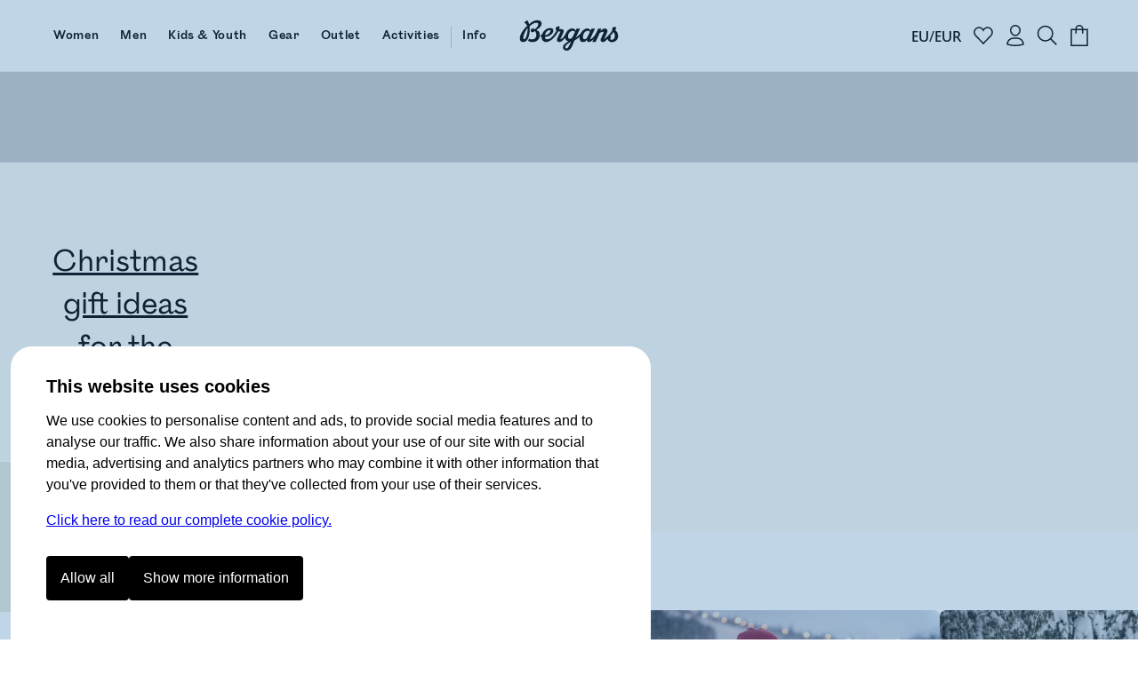

--- FILE ---
content_type: text/html
request_url: https://www.bergans.com/en
body_size: 26337
content:
<!DOCTYPE html><html lang="en" class="nav-visible" data-astro-cid-s6tr6vzr> <head><meta charset="utf-8"><title>Welcome to Bergans</title><script>
            const phf = 'sessionStorage' in window ? window.sessionStorage.getItem('ph-features') : '';
            if (phf) {
                try {
                    for (let [name, value] of Object.entries(JSON.parse(phf))) {
                        document.documentElement.setAttribute(`ph-${name}`, value);
                    }
                } catch (ex) {}
            }
        </script><meta name="theme-color" content="#0076c0"><meta name="mobile-web-app-capable" content="yes"><meta name="apple-mobile-web-app-status-bar-style" content="black-translucent"><meta name="viewport" content="width=device-width,initial-scale=1,shrink-to-fit=no"><link rel="icon" href="/en/~/favicon.BgSVY19F.png" type="image/png"><link rel="canonical" href="https://www.bergans.com/en"><meta name="description" content="Bergans is staffed by dedicated outdoor enthusiasts who are passionate about doing their bit to encourage as many people as possible to enjoy country pursuits and make the most of the great outdoors all year round, whatever the weather." class="astro-s6tr6vzr"><!-- Google Tag Manager --><script>(function(){const gtm_id = "GTM-KC3B6VGT";
const init = [];

window.pending_dataLayer = init;
window.gtm_setConsentUpdate = function (cs) {
    window.gtm_setConsent = cs;
    if (window.consent && window.consent.f) {
        cs(window.consent);
    }
    return true;
};

var w = window,
    d = document,
    s = 'script',
    l = 'dataLayer';
w[l] = w[l] || [];
w[l].push({ 'gtm.start': new Date().getTime(), event: 'gtm.js' });
var f = d.getElementsByTagName(s)[0],
    j = d.createElement(s),
    dl = l != 'dataLayer' ? '&l=' + l : '';
j.async = true;
j.src = 'https://www.googletagmanager.com/gtm.js?id=' + gtm_id + dl;
f.parentNode.insertBefore(j, f);
})();</script> <!-- End Google Tag Manager --><script type="application/ld+json">{"@context":"https://schema.org","@type":"WebSite","name":"Bergas of Norway","url":"https://www.bergans.com/en","potentialAction":{"@type":"SearchAction","target":{"@type":"EntryPoint","urlTemplate":"https://www.bergans.com/en/search?q={search_term_string}"},"query-input":"required name=search_term_string"}}</script><link rel="stylesheet" href="/en/~/done.Bg8p7Dk8.css">
<style>.bc.svelte-v8yjj9.svelte-v8yjj9.svelte-v8yjj9{line-height:1;font-size:14px;display:flex;align-items:center;gap:0;list-style:none;margin:0;padding:0;color:#555;white-space:nowrap;cursor:default;color:#000}@media (max-width: 1023px){.bc.svelte-v8yjj9.svelte-v8yjj9.svelte-v8yjj9{font-size:12px}}.bc.svelte-v8yjj9>li.svelte-v8yjj9.svelte-v8yjj9:before{content:" ";width:4px;height:4px;display:inline-block;background-color:var(--brand-color);margin:0 10px 2px 9px;padding:0;border-radius:100%}@media (max-width: 1023px){.bc.svelte-v8yjj9>li.svelte-v8yjj9.svelte-v8yjj9:before{width:4px;height:4px;margin:0 7px 2px 6px}}.bc.svelte-v8yjj9>li.svelte-v8yjj9.svelte-v8yjj9:first-child:before{display:none}.bc.svelte-v8yjj9>li.svelte-v8yjj9.svelte-v8yjj9{gap:0;list-style-position:outside;padding:0;margin:0}.bc.svelte-v8yjj9 a.svelte-v8yjj9.svelte-v8yjj9{color:inherit;text-decoration:none;cursor:inherit}.bc.svelte-v8yjj9>li:not(.sneaky) a.svelte-v8yjj9.svelte-v8yjj9:hover{color:var(--brand-color);text-decoration:underline;cursor:pointer}.bc.svelte-v8yjj9>li.sneaky.svelte-v8yjj9+li.svelte-v8yjj9:before{background-color:transparent;content:"-";margin:0 6px}li.sneaky.svelte-v8yjj9.svelte-v8yjj9.svelte-v8yjj9,.bc.svelte-v8yjj9 li.svelte-v8yjj9.svelte-v8yjj9:last-child{font-weight:400;color:#7c7c7c}.name.svelte-v8yjj9.svelte-v8yjj9.svelte-v8yjj9{white-space:nowrap}
</style>
<link rel="stylesheet" href="/en/~/done.DIBGQWuj.css">
<style>.close-circle[data-astro-cid-jzk23g5o]{position:absolute;right:24px;top:24px;border-radius:100%;display:flex;justify-content:center;align-items:center;width:48px;height:48px;border:1px solid #c9c9c9;padding:0;transition:all .2s ease-out}.close-circle[data-astro-cid-jzk23g5o]:hover{border-color:var(--brand-color)}.sizeguide[data-astro-cid-jzk23g5o]{padding:64px}@media (max-width: 1023px){.sizeguide[data-astro-cid-jzk23g5o]{padding:16px}}.close[data-astro-cid-jzk23g5o]{margin-top:24px;background-color:var(--brand-color);font-size:120%;font-weight:700;color:#fff;padding:24px 48px;text-align:center;border-radius:8px;width:100%}@media (max-width: 1023px){.close[data-astro-cid-jzk23g5o]{border-radius:4px}}
</style>
<link rel="stylesheet" href="/en/~/_slug_.x4QUGo7a.css">
<style>.brandedcomponent[data-astro-cid-z3qannfz]{display:grid;grid-template-columns:25% 1fr;gap:32px}@media (max-width: 1023px){.brandedcomponent[data-astro-cid-z3qannfz]{grid-template-columns:1fr;grid-template-rows:auto auto;gap:0px}}.brandedcomponent[data-astro-cid-z3qannfz]+.brandedcomponent[data-astro-cid-z3qannfz]{margin-top:32px}button.svelte-lluxfx:disabled,span.disabled.svelte-lluxfx{cursor:not-allowed;opacity:.5}.btn.svelte-lluxfx{--main-color:black;--secondary-color:white;--hover-main-color:#444;--hover-secondary-color:white}.blue.svelte-lluxfx{--main-color:var(--brand-color);--secondary-color:white}.white.svelte-lluxfx{--main-color:white;--secondary-color:black}.green.svelte-lluxfx{--main-color:#405342;--secondary-color:white}.button.svelte-lluxfx{display:inline-block;text-align:center;cursor:pointer;text-decoration:none;border-radius:4px;transition:all .2s;flex-basis:var(--fb, "1fr");padding:16px 48px;font-family:Mono,BrandMain,sans-serif;font-size:16px;width:auto;color:var(--secondary-color);background:var(--main-color);border:1px solid transparent;font-weight:700;flex-grow:1}@media (max-width: 1023px){.button.svelte-lluxfx{padding:10px 12px;font-size:14px}}.button.svelte-lluxfx:not(:disabled):hover{transition:all .1s;background:var(--hover-main-color, var(--secondary-color));color:var(--hover-secondary-color, var(--main-color))}.text.svelte-lluxfx{background:#fff;color:var(--main-color);font-family:Mono,BrandMain,sans-serif;font-weight:700;font-size:24px;text-decoration:none;padding-bottom:6px;margin-right:12px;--color2:var(--btn-color-2, rgba(0, 118, 192, 1));background:linear-gradient(to right,var(--color2),var(--color2)),linear-gradient(to right,var(--color2),var(--color2));background-size:100% 2px,0 2px;background-position:100% 100%,0 100%;background-repeat:no-repeat;transition:background-size .3s,transform .3s;display:inline-block}@media (max-width: 1023px){.text.svelte-lluxfx{font-size:16px;margin-right:0}}.text.svelte-lluxfx:not(:disabled):hover{background-size:0 2px,33% 2px;transform:translate(.2em)}.large.text.svelte-lluxfx{font-size:30px}.large.button.svelte-lluxfx{font-size:125%;padding:18px 48px}.small.text.svelte-lluxfx{font-size:19px}.small.button.svelte-lluxfx{font-size:80%;padding:10px 14px}.button.white.svelte-lluxfx{border-color:var(--secondary-color)}.button.white.svelte-lluxfx:hover{background:var(--main-color);color:var(--secondary-color);opacity:.8}.button.borderless.svelte-lluxfx{border-color:transparent}.text.borderless.svelte-lluxfx{background:none;padding-bottom:0}.text.borderless.svelte-lluxfx:hover{text-decoration:underline;transform:none}.button.green.svelte-lluxfx:hover,.button.blue.svelte-lluxfx:hover{background:var(--main-color);color:var(--secondary-color);filter:brightness(.9)}.button.black.svelte-lluxfx:hover{background-color:#262626;color:var(--secondary-color)}
</style>
<link rel="stylesheet" href="/en/~/_variant_.DymNfUiQ.css">
<link rel="stylesheet" href="/en/~/WXwXYwoXxkNR.css">
<style>label.svelte-xrztrt.svelte-xrztrt{display:block;margin-bottom:12px}.label.svelte-xrztrt.svelte-xrztrt{font-size:80%;display:flex;justify-content:space-between}input.svelte-xrztrt.svelte-xrztrt{display:block;border:0;width:100%;font-size:100%;padding:8px;margin:0;outline:none}.input.svelte-xrztrt.svelte-xrztrt{position:relative;border-bottom:3px solid black;display:flex;align-items:center}.input.svelte-xrztrt.svelte-xrztrt:has(input:focus){border-color:var(--brand-color)}.icons.svelte-xrztrt>.error.svelte-xrztrt path{fill:red}.error.svelte-xrztrt.svelte-xrztrt{color:red;height:20px;font-size:80%;font-style:italic}
</style>
<link rel="stylesheet" href="/en/~/B7lZ2Ia4VO78.css">
<style>.main.svelte-tzewfd.svelte-tzewfd{padding:2vw 6vw}.warning.svelte-tzewfd.svelte-tzewfd{background-color:#fef8dc;color:#000;line-height:125%;padding:16px}h2.svelte-tzewfd.svelte-tzewfd{margin:24px 0 8px}p.svelte-tzewfd.svelte-tzewfd{margin:0 0 18px;font-weight:700;font-size:14px}.item.svelte-tzewfd.svelte-tzewfd{border-bottom:1px solid #efefef;padding:12px;display:grid;width:100%;grid-template-columns:min-content 1fr min-content;gap:24px}.item.svelte-tzewfd .left.svelte-tzewfd,.item.svelte-tzewfd .right.svelte-tzewfd{display:flex;flex-direction:column;justify-content:space-between}.item.svelte-tzewfd .right.svelte-tzewfd{text-align:right}.item.svelte-tzewfd .size.svelte-tzewfd{margin-bottom:16px;font-size:80%;font-weight:700}.item.svelte-tzewfd>img.svelte-tzewfd{min-width:100px;height:100px}.item.oos.svelte-tzewfd img.svelte-tzewfd,.item.oos.svelte-tzewfd .title.svelte-tzewfd,.item.oos.svelte-tzewfd .size.svelte-tzewfd,.item.oos.svelte-tzewfd .price.svelte-tzewfd{opacity:.3}.qty.svelte-tzewfd>.dir[disabled].svelte-tzewfd{cursor:not-allowed;opacity:.3}.qty.svelte-tzewfd.svelte-tzewfd{display:inline-flex;align-items:center;border:1px solid #efefef}.qty.svelte-tzewfd>.dir.svelte-tzewfd{padding:6px 16px}.qty.svelte-tzewfd>.dir.svelte-tzewfd:not([disabled]):hover{background-color:#efefef}.qty.svelte-tzewfd div.svelte-tzewfd{width:3em;text-align:center}.total.svelte-tzewfd.svelte-tzewfd{font-weight:700;padding:12px;display:grid;grid-template-columns:1fr 1fr}.total.svelte-tzewfd .value.svelte-tzewfd{text-align:right}
.fancy.svelte-10lqt08{margin:0;padding:0}.fancy.svelte-10lqt08 em{font-family:var(--font-emphasis);font-style:normal}
.modal.svelte-1jy0dtk.svelte-1jy0dtk{display:flex;flex-direction:column;gap:12px;padding:32px;margin-top:64px;align-items:center}.markets.svelte-1jy0dtk.svelte-1jy0dtk{display:flex;justify-content:stretch;flex-direction:column;width:100%;max-width:420px;gap:16px}.markets.svelte-1jy0dtk>.svelte-1jy0dtk{cursor:pointer;text-decoration:none;color:#000;text-align:left;padding:16px;border:1px solid var(--BergansFog);border-radius:8px;width:100%}.markets.svelte-1jy0dtk span.svelte-1jy0dtk{margin-left:16px}
.items.svelte-19yvxa9.svelte-19yvxa9{padding:0 var(--default-side-padding)}.no-padding.svelte-19yvxa9 .items.svelte-19yvxa9{padding:0}.items.loading.svelte-19yvxa9.svelte-19yvxa9{opacity:.5}.items.svelte-19yvxa9.svelte-19yvxa9::-webkit-scrollbar{display:none}.navigation.svelte-19yvxa9.svelte-19yvxa9{padding:0 var(--default-side-padding);margin:24px 0;display:flex;gap:24px;font-size:130%}.navigation.svelte-19yvxa9 .selected.svelte-19yvxa9{border-bottom:2px solid var(--brand-color)}.hit.svelte-19yvxa9.svelte-19yvxa9{scroll-snap-align:start;flex-basis:100%}.endcard-content.svelte-19yvxa9.svelte-19yvxa9{background-color:var(--bg-color, transparent);aspect-ratio:4 / 5;padding:1rem;display:flex;flex-direction:column;justify-content:center;line-height:1.1}.endcard-content.svelte-19yvxa9 em{font-family:var(--font-emphasis);font-style:normal}.endcard-content.svelte-19yvxa9 h1,.endcard-content.svelte-19yvxa9 h2,.endcard-content.svelte-19yvxa9 h3,.endcard-content.svelte-19yvxa9 h4,.endcard-content.svelte-19yvxa9 h5,.endcard-content.svelte-19yvxa9 h6{margin:0}.endcard.svelte-19yvxa9 a.svelte-19yvxa9{color:inherit;text-decoration:none}@media (min-width: 1024px){.items.svelte-19yvxa9.svelte-19yvxa9:not(.desktopCarousel){display:grid;grid-template-columns:1fr 1fr 1fr;gap:48px}.small-products.svelte-19yvxa9 .items.svelte-19yvxa9:not(.desktopCarousel){display:grid;grid-template-columns:1fr 1fr 1fr 1fr 1fr;gap:2vw}.items.desktopCarousel.svelte-19yvxa9.svelte-19yvxa9{position:relative;overflow-x:auto;scrollbar-width:none;scroll-snap-type:x mandatory;display:flex;justify-content:stretch;align-items:stretch;gap:2vw;scroll-padding:var(--default-side-padding);--hits:3}.items.desktopCarousel.svelte-19yvxa9 .hit.svelte-19yvxa9{max-width:25vw;min-width:25vw}}@media (min-width: 2048px){.items.svelte-19yvxa9.svelte-19yvxa9:not(.desktopCarousel){grid-template-columns:1fr 1fr 1fr 1fr}.items.desktopCarousel.svelte-19yvxa9 .hit.svelte-19yvxa9{min-width:20vw}}@media (max-width: 1023px){.items.svelte-19yvxa9.svelte-19yvxa9:not(.mobileCarousel){display:grid;grid-template-columns:1fr 1fr;gap:8px}.items.mobileCarousel.svelte-19yvxa9.svelte-19yvxa9{position:relative;overflow-x:auto;scrollbar-width:none;scroll-snap-type:x mandatory;display:flex;justify-content:stretch;align-items:stretch;gap:2vw;scroll-padding:var(--default-side-padding)}.items.mobileCarousel.svelte-19yvxa9 .hit.svelte-19yvxa9{min-width:60vw}}
.cnr.svelte-frrh2{display:none;background:var(--brand-color);color:#fff;font-weight:700;justify-content:center;align-items:center;cursor:pointer;transition:height .4s ease-out;height:48px}.cnr.visible.svelte-frrh2{display:flex}.count.svelte-frrh2{background:#fff3;border-radius:100%;width:32px;height:32px;display:flex;justify-content:center;align-items:center;margin-right:8px}
.login.svelte-16ii27s.svelte-16ii27s{margin-top:32px}@media (max-width: 1023px){.login.svelte-16ii27s.svelte-16ii27s{margin-top:16px}}label.svelte-16ii27s.svelte-16ii27s{display:block;font-size:14px}.error.svelte-16ii27s.svelte-16ii27s{background:#ff000021;padding:8px 12px;display:block;border-radius:4px;margin-bottom:16px;border:1px solid #ffc1c1;font-style:italic}input.svelte-16ii27s.svelte-16ii27s{width:100%;padding:8px 0;outline:none;border:0;border-bottom:2px solid #000;margin:8px 0;font-size:32px;border-radius:0}@media (max-width: 1023px){input.svelte-16ii27s.svelte-16ii27s{font-size:20px}}input.svelte-16ii27s.svelte-16ii27s:focus{border-bottom-color:green}#otp.svelte-16ii27s.svelte-16ii27s{text-align:center;letter-spacing:20px;font-size:40px}@media (max-width: 1023px){#otp.svelte-16ii27s.svelte-16ii27s{font-size:32px}}.result.svelte-16ii27s.svelte-16ii27s{display:grid;margin-top:8px}.unregistered.svelte-16ii27s.svelte-16ii27s,.sent_code.svelte-16ii27s.svelte-16ii27s{font-size:27px;font-family:var(--font-emphasis);margin-bottom:56px;color:var(--brand-color)}@media (max-width: 1023px){.unregistered.svelte-16ii27s.svelte-16ii27s,.sent_code.svelte-16ii27s.svelte-16ii27s{font-size:20px;margin:12px 0 32px}}.sent_code.svelte-16ii27s.svelte-16ii27s{margin:0 0 40px;border-top:2px solid var(--brand-color);border-bottom:2px solid var(--brand-color);padding:24px 0}.buttons.svelte-16ii27s.svelte-16ii27s{display:grid;grid-template-columns:25% 1fr;gap:8px;margin-top:8px}.button.svelte-16ii27s.svelte-16ii27s{background:var(--brand-color);border:1px solid var(--brand-color);color:#fff;padding:24px;text-align:center;border-radius:4px;font-size:20px;font-weight:700;text-decoration:none}@media (max-width: 1023px){.button.svelte-16ii27s.svelte-16ii27s{padding:16px;font-size:16px}}.cancel.svelte-16ii27s.svelte-16ii27s{border:1px solid var(--brand-color);background-color:#fff;color:var(--brand-color)}.button[disabled].svelte-16ii27s.svelte-16ii27s{opacity:.5}.checkout.svelte-16ii27s.svelte-16ii27s{background:#f9f9f9;background:color-mix(in oklab,white 80%,var(--brand-color));padding:20px;border-radius:8px;margin-top:0}@media (max-width: 1023px){.checkout.svelte-16ii27s.svelte-16ii27s{padding:16px 12px 12px}}.checkout.svelte-16ii27s .buttons.svelte-16ii27s{grid-template-columns:max-content 1fr}.checkout.svelte-16ii27s .button.svelte-16ii27s{font-size:16px;padding:12px 40px;width:fit-content}.checkout.svelte-16ii27s input.svelte-16ii27s{font-size:16px;padding:16px}@media (max-width: 1023px){.checkout.svelte-16ii27s input.svelte-16ii27s{padding:12px}}.checkout.svelte-16ii27s .sent_code.svelte-16ii27s,.checkout.svelte-16ii27s .unregistered.svelte-16ii27s{margin:0;border:none;padding:8px 0 20px;font-size:16px;font-family:var(--font-main);font-weight:700;color:#000}.checkout.svelte-16ii27s #otp.svelte-16ii27s{font-size:20px}@media (hover: hover){.button.svelte-16ii27s.svelte-16ii27s:hover{background:var(--brand-color-darker);border-color:var(--brand-color-darker)}.cancel.svelte-16ii27s.svelte-16ii27s:hover{background:#f9f9f9}}
</style>
<link rel="stylesheet" href="/en/~/CyxHvq2l2m3p.css">
<link rel="stylesheet" href="/en/~/DFqDaLUGFn-5.css">
<link rel="stylesheet" href="/en/~/CywPv_yHFrss.css">
<style>button.svelte-lluxfx:disabled,span.disabled.svelte-lluxfx{cursor:not-allowed;opacity:.5}.btn.svelte-lluxfx{--main-color:black;--secondary-color:white;--hover-main-color:#444;--hover-secondary-color:white}.blue.svelte-lluxfx{--main-color:var(--brand-color);--secondary-color:white}.white.svelte-lluxfx{--main-color:white;--secondary-color:black}.green.svelte-lluxfx{--main-color:#405342;--secondary-color:white}.button.svelte-lluxfx{display:inline-block;text-align:center;cursor:pointer;text-decoration:none;border-radius:4px;transition:all .2s;flex-basis:var(--fb, "1fr");padding:16px 48px;font-family:Mono,BrandMain,sans-serif;font-size:16px;width:auto;color:var(--secondary-color);background:var(--main-color);border:1px solid transparent;font-weight:700;flex-grow:1}@media (max-width: 1023px){.button.svelte-lluxfx{padding:10px 12px;font-size:14px}}.button.svelte-lluxfx:not(:disabled):hover{transition:all .1s;background:var(--hover-main-color, var(--secondary-color));color:var(--hover-secondary-color, var(--main-color))}.text.svelte-lluxfx{background:#fff;color:var(--main-color);font-family:Mono,BrandMain,sans-serif;font-weight:700;font-size:24px;text-decoration:none;padding-bottom:6px;margin-right:12px;--color2:var(--btn-color-2, rgba(0, 118, 192, 1));background:linear-gradient(to right,var(--color2),var(--color2)),linear-gradient(to right,var(--color2),var(--color2));background-size:100% 2px,0 2px;background-position:100% 100%,0 100%;background-repeat:no-repeat;transition:background-size .3s,transform .3s;display:inline-block}@media (max-width: 1023px){.text.svelte-lluxfx{font-size:16px;margin-right:0}}.text.svelte-lluxfx:not(:disabled):hover{background-size:0 2px,33% 2px;transform:translate(.2em)}.large.text.svelte-lluxfx{font-size:30px}.large.button.svelte-lluxfx{font-size:125%;padding:18px 48px}.small.text.svelte-lluxfx{font-size:19px}.small.button.svelte-lluxfx{font-size:80%;padding:10px 14px}.button.white.svelte-lluxfx{border-color:var(--secondary-color)}.button.white.svelte-lluxfx:hover{background:var(--main-color);color:var(--secondary-color);opacity:.8}.button.borderless.svelte-lluxfx{border-color:transparent}.text.borderless.svelte-lluxfx{background:none;padding-bottom:0}.text.borderless.svelte-lluxfx:hover{text-decoration:underline;transform:none}.button.green.svelte-lluxfx:hover,.button.blue.svelte-lluxfx:hover{background:var(--main-color);color:var(--secondary-color);filter:brightness(.9)}.button.black.svelte-lluxfx:hover{background-color:#262626;color:var(--secondary-color)}
</style>
<link rel="stylesheet" href="/en/~/ym7fVapcaaQ5.css"><script type="module" src="/en/~/D0rkVFTKY_GQ.js"></script></head><body data-astro-cid-s6tr6vzr>   <a href="#content" id="jtc" data-astro-cid-s6tr6vzr>
Jump to content
</a> <style is:global>
    #brgn-ckbar.on {
        display: block !important;
    }

    #brgn-ckbar.on > .overlay:after {
        display: block;
        content: ' ';
        z-index: 150000;
        position: fixed;
        top: 0;
        bottom: 0;
        left: 0;
        right: 0;
        background: rgba(50, 116, 180, 0.3);
    }

    #brgn-ckbar .buttons {
        display: flex;
        width: 100%;
        gap: 12px;
        padding: 12px 0 24px 0;
    }

    #brgn-ckbar .header {
        font-size: 20px;
        font-weight: bold;
        margin: 0 0 12px;
    }

    #brgn-ckbar button {
        padding: 16px 16px;
        border-radius: 4px;
        background: black;
        color: white;
        border: 0;
        cursor: pointer;
        font-size: 16px;
        font-weight: normal;
        text-align: center;
    }

    #brgn-ckbar-some {
        display: none;
    }
    #brgn-ckbar.extended #brgn-ckbar-some {
        display: block;
    }

    #brgn-ckbar-extend {
        display: block;
    }
    #brgn-ckbar.extended #brgn-ckbar-extend {
        display: none;
    }

    #brgn-ckbar .extended {
        display: none;
        flex-ccrection: column;
        border-bottom: 1px solid #000;
    }
    #brgn-ckbar.extended .extended {
        display: block;
        margin-top: 16px;
    }
    #brgn-ckbar .extended > * {
        border-top: 1px solid #000;
        margin: 10px 0;
    }
    #brgn-ckbar .extended label {
        font-weight: bold;
        display: block;
        padding: 12px 0;
        cursor: pointer;
    }

    #brgn-ckbar p {
        margin: 0 0 16px;
    }
    #brgn-ckbar > .dialog {
        font-family: Helvetica, 'sans-serif';
        display: block !important;
        z-index: 150001;
        position: fixed;
        right: 0;
        bottom: 0;
        left: 0;
        background: white;
        width: calc(100% - 24px);
        max-height: 100%;
        max-width: 720px;
        padding: 30px 40px 20px;
        margin: auto auto 0;
        /* border: 0 solid black;
        border-width: 3px 3px 0; */
        overflow-y: auto;
        font-size: 16px;
        line-height: 1.5;
        border-radius: 24px;
        border-bottom-left-radius: 0;
        border-bottom-right-radius: 0;
        margin: 12px 12px 0 12px;
    }

    @media (max-width: 720px) {
        #brgn-ckbar > .dialog {
            border-width: 3px 0 0;
            padding: 30px 30px 0px;
        }
        #brgn-ckbar .buttons {
            flex-direction: column;
        }
    }
</style><div style="display:none" class="message-container off" id="brgn-ckbar"> <div class="overlay"></div> <div class="dialog"> <div class="info"> <div class="header">This website uses cookies</div> <p>
We use cookies to personalise content and ads, to provide social media features and to analyse our
                traffic. We also share information about your use of our site with our social media, advertising and
                analytics partners who may combine it with other information that you've provided to them or that
                they've collected from your use of their services.
</p> <p> <a href="/en/page/consent">Click here to read our complete cookie policy.</a> </p> </div> <div class="extended" id="brgn-ckbar-extended"> <div> <label><input id="cc-f" type="checkbox" checked disabled> Functional</label> <p>
We use some cookies to keep the site working, these include your shopping cart and login
                    information.
</p> </div> <div> <label><input id="cc-p" type="checkbox" data-cc="p"> Preferences</label> <p>
Preference cookies enable a website to remember information that changes the way the website behaves
                    or looks, like your preferred language or the region that you are in.
</p> </div> <div> <label><input id="cc-s" type="checkbox" data-cc="s"> Statistics</label> <p>
Statistic cookies help website owners to understand how visitors interact with websites by
                    collecting and reporting information anonymously.
</p> </div> <div> <label><input id="cc-m" type="checkbox" data-cc="m"> Marketing</label> <p>
Marketing cookies are used to track visitors across websites. The intention is to display ads that
                    are relevant and engaging for the individual user and thereby more valuable for publishers and third
                    party advertisers.
</p> </div> </div> <div class="buttons"> <button class="sp_choice_type_SAVE_AND_EXIT" id="brgn-ckbar-all">Allow all</button> <button id="brgn-ckbar-extend">Show more information</button> <button id="brgn-ckbar-some">Allow selected</button> </div> </div> </div> <script>(function(){const hidden = false;

    !(function () {
        const di = document.getElementById('brgn-ckbar');
        const version = '2'; // change this to force renewed consent

        const settingNames = [];
        let settings = {};
        const pickers = {};
        window.consent = Object.assign({ version }, settings);
        const cookie = document.cookie
            .split('; ')
            .filter((c) => c.startsWith('cc='))
            .map((c) => c.split('=', 2)[1])[0];

        let isSet = !!cookie;
        if (isSet) {
            const [currentVersion, allowlist] = cookie.split(':', 2);
            let parsed = {};
            if (currentVersion === version) {
                parsed = Object.fromEntries(Array.from(allowlist).map((v) => [v, true]));
            } else {
                isSet = false;
            }
            settings = parsed;
            window.consent = Object.assign({ f: true, version }, settings);
        }

        const checkboxes = Array.from(di.querySelectorAll('input[data-cc]'));
        for (const cb of checkboxes) {
            const type = cb.getAttribute('data-cc');
            pickers[type] = cb;
            settingNames.push(type);
            cb.addEventListener('change', () => {
                settings[type] = cb.checked;
            });
            cb.checked = !!(settings[type] ?? true);
            settings[type] = cb.checked;
        }

        function setSelection() {
            settings.f = true;
            const needsReload = Object.keys(settings).find((k) => window.consent[k] && !settings[k]);
            window.consent = Object.assign({ version }, settings);
            const consents = Object.keys(settings).filter((k) => settings[k]);
            document.cookie = `cc=${version}:${consents.join('')}; SameSite=Strict; Max-Age=1704085200; Path=/`;
            if (typeof navigator !== 'undefined' && navigator.sendBeacon) {
                const area = location.pathname.split('/')[1];
                navigator.sendBeacon(`/${area}/api/utils.consent`, JSON.stringify([settings]));
            }
            window.dispatchEvent(new Event('consent-update'));
            if (needsReload) {
                location.reload();
                return;
            }
            if (window.gtm_setConsent) {
                window.gtm_setConsent(settings);
            }
            window.hideConsentDialog();
        }

        document.getElementById('brgn-ckbar-extend').addEventListener('click', function () {
            di.classList.add('extended');
        });

        document.getElementById('brgn-ckbar-some').addEventListener('click', function () {
            setSelection();
        });

        document.getElementById('brgn-ckbar-all').addEventListener('click', function () {
            for (const setting of settingNames) {
                settings[setting] = true;
                pickers[setting].checked = true;
            }
            settings.f = true;
            setSelection();
        });

        window.showConsentDialog = () => {
            di.classList.remove('extended');
            di.classList.remove('off');
            di.classList.add('on');
        };

        window.hideConsentDialog = () => {
            di.classList.add('off');
            di.classList.remove('on');
        };

        if (isSet || location.search.includes('_storyblok')) {
            document.cookie = 'cc=' + cookie + '; SameSite=Strict; Max-Age=1704085200; Path=/';
            window.dispatchEvent(new Event('consent-update'));
            if (window.gtm_setConsent) {
                window.gtm_setConsent(settings);
            }
        } else if (hidden !== true) {
            window.showConsentDialog();
        }
    })();
})();</script> <div id="abovenav" data-astro-cid-s6tr6vzr>  </div><div id="portal-root" data-astro-cid-s6tr6vzr></div> <header id="mainnav" data-astro-cid-s6tr6vzr> <div class="top" data-astro-cid-s6tr6vzr> <a class="logo" href="/en" data-astro-cid-s6tr6vzr> <img height="40" width="112" src="/en/~/Logo._Ui7cIy1.svg" title="Bergans of Norway" data-astro-cid-s6tr6vzr> </a>  <nav data-astro-cid-xbptaq2q> <a href="/en/women" data-drawer="cat-377479823" data-astro-cid-xbptaq2q class="link"><span class="text" data-astro-cid-xbptaq2q>Women</span> <span class="bar" data-astro-cid-xbptaq2q></span> </a> <a href="/en/men" data-drawer="cat-377479841" data-astro-cid-xbptaq2q class="link"><span class="text" data-astro-cid-xbptaq2q>Men</span> <span class="bar" data-astro-cid-xbptaq2q></span> </a> <a href="/en/kids" data-drawer="cat-377479874" data-astro-cid-xbptaq2q class="link"><span class="text" data-astro-cid-xbptaq2q>Kids &amp; Youth</span> <span class="bar" data-astro-cid-xbptaq2q></span> </a> <a href="/en/gear" data-drawer="cat-377479921" data-astro-cid-xbptaq2q class="link"><span class="text" data-astro-cid-xbptaq2q>Gear</span> <span class="bar" data-astro-cid-xbptaq2q></span> </a> <a href="/en/outlet" data-drawer="cat-377479953" data-astro-cid-xbptaq2q class="link"><span class="text" data-astro-cid-xbptaq2q>Outlet</span> <span class="bar" data-astro-cid-xbptaq2q></span> </a> <a href="/en/activities/hiking" class="link" data-drawer="cat-106298061580664" data-astro-cid-xbptaq2q> <span class="text" data-astro-cid-xbptaq2q>Activities</span> <span class="bar" data-astro-cid-xbptaq2q></span> </a> <hr data-astro-cid-xbptaq2q><button data-drawer="cat-377479977" data-astro-cid-xbptaq2q class="link"><span class="text" data-astro-cid-xbptaq2q>Info</span> <span class="bar" data-astro-cid-xbptaq2q></span> </button>  </nav>  <div class="drawers drawers-left" data-astro-cid-hbpahyl7> <button class="search" title="Search" data-drawer="search" onclick="
        (function () { var x = document.getElementById('autocomplete-query'); if (x) x.focus(); })()
        " data-astro-cid-hbpahyl7> <svg height="24" width="24" xmlns="http://www.w3.org/2000/svg"   viewBox="0 0 32 32"><g stroke-linecap="square" stroke-width="2" fill="none" stroke="currentColor" stroke-linejoin="miter" class="nc-icon-wrapper" stroke-miterlimit="10"><line x1="29" y1="29" x2="20.777" y2="20.777"></line> <circle cx="13" cy="13" r="11"></circle></g></svg> </button> <a class="my-pages" href="/en/my-pages" title="My pages" data-astro-cid-hbpahyl7> <svg height="24" width="24" xmlns="http://www.w3.org/2000/svg"   viewBox="0 0 32 32"><g stroke-linecap="square" stroke-width="2" fill="none" stroke="currentColor" stroke-linejoin="miter" class="nc-icon-wrapper" stroke-miterlimit="10"><path d="M19,20h-6 c-4.971,0-9,4.029-9,9v0c0,0,4.5,2,12,2s12-2,12-2v0C28,24.029,23.971,20,19,20z"></path><path d="M9,8c0-3.866,3.134-7,7-7 s7,3.134,7,7s-3.134,8-7,8S9,11.866,9,8z"></path></g></svg> </a> </div> <div class="drawers drawers-right" data-astro-cid-hbpahyl7> <button class="market" data-drawer="markets" data-astro-cid-hbpahyl7> EU/EUR </button> <span class="favorites" data-astro-cid-hbpahyl7><astro-island uid="YmCUF" component-url="/en/~/0_gjO0WCuYOR.js" component-export="default" renderer-url="/en/~/CLKxApyb5tlX.js" props="{&quot;data-astro-cid-hbpahyl7&quot;:[0,true]}" ssr="" client="idle" opts="{&quot;name&quot;:&quot;FavoritesDrawerIcon&quot;,&quot;value&quot;:true}" await-children=""><a class="favorites svelte-1ivvuav" href="/en/my-pages/favorites" title="Favorites"><div class="inner svelte-1ivvuav"> <!-- HTML_TAG_START --><svg height="24" width="24" xmlns="http://www.w3.org/2000/svg"   viewBox="0 0 32 32"><g stroke-linecap="square" stroke-width="2" fill="none" stroke="currentColor" stroke-linejoin="miter" class="nc-icon-wrapper" stroke-miterlimit="10"><path d="M27.548,16,16,28,4.452,16A7.107,7.107,0,1,1,16,8a7.107,7.107,0,1,1,11.548,8Z"></path></g></svg><!-- HTML_TAG_END --></div>  </a><!--astro:end--></astro-island></span> <a class="my-pages" href="/en/my-pages" title="My pages" data-astro-cid-hbpahyl7> <svg height="24" width="24" xmlns="http://www.w3.org/2000/svg"   viewBox="0 0 32 32"><g stroke-linecap="square" stroke-width="2" fill="none" stroke="currentColor" stroke-linejoin="miter" class="nc-icon-wrapper" stroke-miterlimit="10"><path d="M19,20h-6 c-4.971,0-9,4.029-9,9v0c0,0,4.5,2,12,2s12-2,12-2v0C28,24.029,23.971,20,19,20z"></path><path d="M9,8c0-3.866,3.134-7,7-7 s7,3.134,7,7s-3.134,8-7,8S9,11.866,9,8z"></path></g></svg> </a> <button class="search" title="Search" data-drawer="search" onclick="
        (function () { var x = document.getElementById('autocomplete-query'); if (x) x.focus(); })()
        " data-astro-cid-hbpahyl7> <svg height="24" width="24" xmlns="http://www.w3.org/2000/svg"   viewBox="0 0 32 32"><g stroke-linecap="square" stroke-width="2" fill="none" stroke="currentColor" stroke-linejoin="miter" class="nc-icon-wrapper" stroke-miterlimit="10"><line x1="29" y1="29" x2="20.777" y2="20.777"></line> <circle cx="13" cy="13" r="11"></circle></g></svg> </button> <astro-island uid="2kvTpt" component-url="/en/~/DMI1VoC0q9OJ.js" component-export="default" renderer-url="/en/~/CLKxApyb5tlX.js" props="{&quot;data-astro-cid-hbpahyl7&quot;:[0,true]}" ssr="" client="idle" opts="{&quot;name&quot;:&quot;MinicartDrawerIcon&quot;,&quot;value&quot;:true}" await-children=""><button class="cart svelte-f5vjpc" title="Shopping cart" data-drawer="minicart"><div class="inner svelte-f5vjpc"> <!-- HTML_TAG_START --><svg height="24" width="24" xmlns="http://www.w3.org/2000/svg"   viewBox="0 0 32 32"><g stroke-linecap="square" stroke-width="2" fill="none" stroke="currentColor" stroke-linejoin="miter" class="nc-icon-wrapper" stroke-miterlimit="10"><polygon points="28,31 28,31 4,31 4,7 28,7 "></polygon> <path d="M11,12V6 c0-2.761,2.239-5,5-5h0c2.761,0,5,2.239,5,5v6"></path></g></svg><!-- HTML_TAG_END --></div>  </button><!--astro:end--></astro-island> <button class="mobilenav" title="Menu" data-drawer="mobilenav" data-astro-cid-hbpahyl7> <svg height="24" width="24" xmlns="http://www.w3.org/2000/svg"   viewBox="0 0 32 32"><g stroke-miterlimit="10" fill="none" stroke="currentColor" class="nc-icon-wrapper"><line stroke-width="2" stroke-linecap="square" x1="2" y1="16" x2="30" y2="16" stroke-linejoin="miter"></line> <line stroke-width="2" stroke-linecap="square" x1="2" y1="7" x2="30" y2="7" stroke-linejoin="miter"></line> <line stroke-width="2" stroke-linecap="square" x1="2" y1="25" x2="30" y2="25" stroke-linejoin="miter"></line></g></svg> </button> </div>   </div>  </header> <main id="content" data-astro-cid-s6tr6vzr> <style>astro-island,astro-slot,astro-static-slot{display:contents}</style><script>(()=>{var i=t=>{let e=async()=>{await(await t())()};"requestIdleCallback"in window?window.requestIdleCallback(e):setTimeout(e,200)};(self.Astro||(self.Astro={})).idle=i;window.dispatchEvent(new Event("astro:idle"));})();;(()=>{var A=Object.defineProperty;var g=(i,o,a)=>o in i?A(i,o,{enumerable:!0,configurable:!0,writable:!0,value:a}):i[o]=a;var l=(i,o,a)=>g(i,typeof o!="symbol"?o+"":o,a);{let i={0:t=>y(t),1:t=>a(t),2:t=>new RegExp(t),3:t=>new Date(t),4:t=>new Map(a(t)),5:t=>new Set(a(t)),6:t=>BigInt(t),7:t=>new URL(t),8:t=>new Uint8Array(t),9:t=>new Uint16Array(t),10:t=>new Uint32Array(t)},o=t=>{let[h,e]=t;return h in i?i[h](e):void 0},a=t=>t.map(o),y=t=>typeof t!="object"||t===null?t:Object.fromEntries(Object.entries(t).map(([h,e])=>[h,o(e)]));class f extends HTMLElement{constructor(){super(...arguments);l(this,"Component");l(this,"hydrator");l(this,"hydrate",async()=>{var b;if(!this.hydrator||!this.isConnected)return;let e=(b=this.parentElement)==null?void 0:b.closest("astro-island[ssr]");if(e){e.addEventListener("astro:hydrate",this.hydrate,{once:!0});return}let c=this.querySelectorAll("astro-slot"),n={},p=this.querySelectorAll("template[data-astro-template]");for(let r of p){let s=r.closest(this.tagName);s!=null&&s.isSameNode(this)&&(n[r.getAttribute("data-astro-template")||"default"]=r.innerHTML,r.remove())}for(let r of c){let s=r.closest(this.tagName);s!=null&&s.isSameNode(this)&&(n[r.getAttribute("name")||"default"]=r.innerHTML)}let u;try{u=this.hasAttribute("props")?y(JSON.parse(this.getAttribute("props"))):{}}catch(r){let s=this.getAttribute("component-url")||"<unknown>",v=this.getAttribute("component-export");throw v&&(s+=` (export ${v})`),console.error(`[hydrate] Error parsing props for component ${s}`,this.getAttribute("props"),r),r}let d,m=this.hydrator(this);d=performance.now(),await m(this.Component,u,n,{client:this.getAttribute("client")}),d&&this.setAttribute("client-render-time",(performance.now()-d).toString()),this.removeAttribute("ssr"),this.dispatchEvent(new CustomEvent("astro:hydrate"))});l(this,"unmount",()=>{this.isConnected||this.dispatchEvent(new CustomEvent("astro:unmount"))})}disconnectedCallback(){document.removeEventListener("astro:after-swap",this.unmount),document.addEventListener("astro:after-swap",this.unmount,{once:!0})}connectedCallback(){if(!this.hasAttribute("await-children")||document.readyState==="interactive"||document.readyState==="complete")this.childrenConnectedCallback();else{let e=()=>{document.removeEventListener("DOMContentLoaded",e),c.disconnect(),this.childrenConnectedCallback()},c=new MutationObserver(()=>{var n;((n=this.lastChild)==null?void 0:n.nodeType)===Node.COMMENT_NODE&&this.lastChild.nodeValue==="astro:end"&&(this.lastChild.remove(),e())});c.observe(this,{childList:!0}),document.addEventListener("DOMContentLoaded",e)}}async childrenConnectedCallback(){let e=this.getAttribute("before-hydration-url");e&&await import(e),this.start()}async start(){let e=JSON.parse(this.getAttribute("opts")),c=this.getAttribute("client");if(Astro[c]===void 0){window.addEventListener(`astro:${c}`,()=>this.start(),{once:!0});return}try{await Astro[c](async()=>{let n=this.getAttribute("renderer-url"),[p,{default:u}]=await Promise.all([import(this.getAttribute("component-url")),n?import(n):()=>()=>{}]),d=this.getAttribute("component-export")||"default";if(!d.includes("."))this.Component=p[d];else{this.Component=p;for(let m of d.split("."))this.Component=this.Component[m]}return this.hydrator=u,this.hydrate},e,this)}catch(n){console.error(`[astro-island] Error hydrating ${this.getAttribute("component-url")}`,n)}}attributeChangedCallback(){this.hydrate()}}l(f,"observedAttributes",["props"]),customElements.get("astro-island")||customElements.define("astro-island",f)}})();</script><script>(()=>{var e=async t=>{await(await t())()};(self.Astro||(self.Astro={})).only=e;window.dispatchEvent(new Event("astro:only"));})();</script> <div itemscope itemtype="https://schema.org/WebPage" data-astro-cid-fo2pitgl>   <div class="cl center nogrid" style="--mt:0;--mb:0" data-astro-cid-q7ygtaxp> <div class="" data-astro-cid-q7ygtaxp> <a class="hero" id="el492d6216-9681-4fc5-b8ed-ec0db45544ea" href="/en/info/inspo/product-guide/christmasgifts" data-astro-cid-m5xrjgqv><div class="bg" data-astro-cid-m5xrjgqv> <div class="asset d-original m-aspect" style="--mar: 100%" data-astro-cid-wnxd3eum> <astro-island uid="2rpguz" component-url="/en/~/D3HlTvtQ2PZ6.js" component-export="default" renderer-url="/en/~/CLKxApyb5tlX.js" props="{&quot;autoplayVideo&quot;:[0],&quot;mobileAsset&quot;:[0,&quot;https://a.storyblok.com/f/220541/x/358015f31a/christmas-en-1080-1080.mp4&quot;],&quot;asset&quot;:[0,&quot;https://a.storyblok.com/f/220541/x/8990abbb53/christmas-en-1920_1080.mp4&quot;],&quot;data-astro-cid-wnxd3eum&quot;:[0,true]}" ssr="" client="idle" opts="{&quot;name&quot;:&quot;AssetVideo&quot;,&quot;value&quot;:true}" await-children=""><div class="svelte-17rj834"></div><!--astro:end--></astro-island> </div>  </div> <div class="fg" data-astro-cid-m5xrjgqv>     </div> </a>  </div> </div>  <div class="section centered" style="--mt:0;--mb:1;background-color:#FCFAF2" data-astro-cid-r36ku5v5> <div class="content" data-astro-cid-r36ku5v5> <div class="cl center" style="--gw:6;--mt:1;--mb:1" data-astro-cid-q7ygtaxp> <div class="" data-astro-cid-q7ygtaxp>  <div class="sb-markdown centeredtext ingress"><p><a target="" href="/en/info/inspo/product-guide/christmasgifts/" title="null"><em>Christmas gift ideas for the whole family</em></a></p>
</div>   </div> </div>  </div> </div> <div class="bannerlist dcarousel mcarousel" style="--mt:0;--mb:0" data-astro-cid-fezmsltv> <h2 data-astro-cid-fezmsltv></h2> <div class="items" style="--dpr: 3;--mpr: 1" id="b-72eb3418-8aa4-4f5f-9d58-43b9f2293dd4" data-astro-cid-fezmsltv> <div data-astro-cid-fezmsltv> <a href="/en/christmasgift-ideas?filter.ProductGender.0=WOMAN" data-astro-cid-6zw272x3 class="banner textsize-medium"><div class="bg" data-astro-cid-6zw272x3> <div class="asset d-aspect m-aspect" style="--dar: 56.25%;--mar: 75%" data-astro-cid-wnxd3eum> <picture><source media="(min-width: 1024px)" srcset="https://www.bergans.com/images2?url=https%3A%2F%2Fa.storyblok.com%2Ff%2F220541%2F5147x7721%2F52c9c0d4ed%2F3122-25770.jpg&amp;size=64 64w, https://www.bergans.com/images2?url=https%3A%2F%2Fa.storyblok.com%2Ff%2F220541%2F5147x7721%2F52c9c0d4ed%2F3122-25770.jpg&amp;size=200 200w, https://www.bergans.com/images2?url=https%3A%2F%2Fa.storyblok.com%2Ff%2F220541%2F5147x7721%2F52c9c0d4ed%2F3122-25770.jpg&amp;size=400 400w, https://www.bergans.com/images2?url=https%3A%2F%2Fa.storyblok.com%2Ff%2F220541%2F5147x7721%2F52c9c0d4ed%2F3122-25770.jpg&amp;size=800 800w, https://www.bergans.com/images2?url=https%3A%2F%2Fa.storyblok.com%2Ff%2F220541%2F5147x7721%2F52c9c0d4ed%2F3122-25770.jpg&amp;size=1200 1200w, https://www.bergans.com/images2?url=https%3A%2F%2Fa.storyblok.com%2Ff%2F220541%2F5147x7721%2F52c9c0d4ed%2F3122-25770.jpg&amp;size=1600 1600w, https://www.bergans.com/images2?url=https%3A%2F%2Fa.storyblok.com%2Ff%2F220541%2F5147x7721%2F52c9c0d4ed%2F3122-25770.jpg&amp;size=2000 2000w, https://www.bergans.com/images2?url=https%3A%2F%2Fa.storyblok.com%2Ff%2F220541%2F5147x7721%2F52c9c0d4ed%2F3122-25770.jpg&amp;size=4000 4000w" sizes="(min-width: 1024px) 33.33vw,
               100.00vw"> <source media="(max-width: 1023px)" srcset="https://www.bergans.com/images2?url=https%3A%2F%2Fa.storyblok.com%2Ff%2F220541%2F5147x7721%2F52c9c0d4ed%2F3122-25770.jpg&amp;size=64 64w, https://www.bergans.com/images2?url=https%3A%2F%2Fa.storyblok.com%2Ff%2F220541%2F5147x7721%2F52c9c0d4ed%2F3122-25770.jpg&amp;size=200 200w, https://www.bergans.com/images2?url=https%3A%2F%2Fa.storyblok.com%2Ff%2F220541%2F5147x7721%2F52c9c0d4ed%2F3122-25770.jpg&amp;size=400 400w, https://www.bergans.com/images2?url=https%3A%2F%2Fa.storyblok.com%2Ff%2F220541%2F5147x7721%2F52c9c0d4ed%2F3122-25770.jpg&amp;size=800 800w, https://www.bergans.com/images2?url=https%3A%2F%2Fa.storyblok.com%2Ff%2F220541%2F5147x7721%2F52c9c0d4ed%2F3122-25770.jpg&amp;size=1200 1200w, https://www.bergans.com/images2?url=https%3A%2F%2Fa.storyblok.com%2Ff%2F220541%2F5147x7721%2F52c9c0d4ed%2F3122-25770.jpg&amp;size=1600 1600w, https://www.bergans.com/images2?url=https%3A%2F%2Fa.storyblok.com%2Ff%2F220541%2F5147x7721%2F52c9c0d4ed%2F3122-25770.jpg&amp;size=2000 2000w, https://www.bergans.com/images2?url=https%3A%2F%2Fa.storyblok.com%2Ff%2F220541%2F5147x7721%2F52c9c0d4ed%2F3122-25770.jpg&amp;size=4000 4000w" sizes="100.00vw"> <img alt="" style="--mf:43.24849426850593% 41.05685791995855%;--f:43.24849426850593% 41.05685791995855%;--mar:1680/2520;--ar:560/840;" class="global-asset-tgt focus svelte-1oe5zq9" src="https://www.bergans.com/images2?url=https%3A%2F%2Fa.storyblok.com%2Ff%2F220541%2F5147x7721%2F52c9c0d4ed%2F3122-25770.jpg&amp;size=64" loading="lazy" width="1680" height="2520"> </picture> </div>  </div><div class="overlay gradient-bottom-left" style="--o:40%" data-astro-cid-mosh25ky></div> <div class="fg" data-astro-cid-6zw272x3>  <h2 data-astro-cid-6zw272x3> <span data-astro-cid-yeno34uv class="fancy">Gifts for her</span> </h2>   </div> </a>  </div><div data-astro-cid-fezmsltv> <a href="/en/christmasgift-ideas?filter.ProductGender.0=MAN" data-astro-cid-6zw272x3 class="banner textsize-medium"><div class="bg" data-astro-cid-6zw272x3> <div class="asset d-aspect m-aspect" style="--dar: 56.25%;--mar: 75%" data-astro-cid-wnxd3eum> <picture><source media="(min-width: 1024px)" srcset="https://www.bergans.com/images2?url=https%3A%2F%2Fa.storyblok.com%2Ff%2F220541%2F2000x1333%2F328b7a1efb%2F_dsc3154.jpg&amp;size=64 64w, https://www.bergans.com/images2?url=https%3A%2F%2Fa.storyblok.com%2Ff%2F220541%2F2000x1333%2F328b7a1efb%2F_dsc3154.jpg&amp;size=200 200w, https://www.bergans.com/images2?url=https%3A%2F%2Fa.storyblok.com%2Ff%2F220541%2F2000x1333%2F328b7a1efb%2F_dsc3154.jpg&amp;size=400 400w, https://www.bergans.com/images2?url=https%3A%2F%2Fa.storyblok.com%2Ff%2F220541%2F2000x1333%2F328b7a1efb%2F_dsc3154.jpg&amp;size=800 800w, https://www.bergans.com/images2?url=https%3A%2F%2Fa.storyblok.com%2Ff%2F220541%2F2000x1333%2F328b7a1efb%2F_dsc3154.jpg&amp;size=1200 1200w, https://www.bergans.com/images2?url=https%3A%2F%2Fa.storyblok.com%2Ff%2F220541%2F2000x1333%2F328b7a1efb%2F_dsc3154.jpg&amp;size=1600 1600w, https://www.bergans.com/images2?url=https%3A%2F%2Fa.storyblok.com%2Ff%2F220541%2F2000x1333%2F328b7a1efb%2F_dsc3154.jpg&amp;size=2000 2000w, https://www.bergans.com/images2?url=https%3A%2F%2Fa.storyblok.com%2Ff%2F220541%2F2000x1333%2F328b7a1efb%2F_dsc3154.jpg&amp;size=4000 4000w" sizes="(min-width: 1024px) 33.33vw,
               100.00vw"> <source media="(max-width: 1023px)" srcset="https://www.bergans.com/images2?url=https%3A%2F%2Fa.storyblok.com%2Ff%2F220541%2F2000x1333%2F328b7a1efb%2F_dsc3154.jpg&amp;size=64 64w, https://www.bergans.com/images2?url=https%3A%2F%2Fa.storyblok.com%2Ff%2F220541%2F2000x1333%2F328b7a1efb%2F_dsc3154.jpg&amp;size=200 200w, https://www.bergans.com/images2?url=https%3A%2F%2Fa.storyblok.com%2Ff%2F220541%2F2000x1333%2F328b7a1efb%2F_dsc3154.jpg&amp;size=400 400w, https://www.bergans.com/images2?url=https%3A%2F%2Fa.storyblok.com%2Ff%2F220541%2F2000x1333%2F328b7a1efb%2F_dsc3154.jpg&amp;size=800 800w, https://www.bergans.com/images2?url=https%3A%2F%2Fa.storyblok.com%2Ff%2F220541%2F2000x1333%2F328b7a1efb%2F_dsc3154.jpg&amp;size=1200 1200w, https://www.bergans.com/images2?url=https%3A%2F%2Fa.storyblok.com%2Ff%2F220541%2F2000x1333%2F328b7a1efb%2F_dsc3154.jpg&amp;size=1600 1600w, https://www.bergans.com/images2?url=https%3A%2F%2Fa.storyblok.com%2Ff%2F220541%2F2000x1333%2F328b7a1efb%2F_dsc3154.jpg&amp;size=2000 2000w, https://www.bergans.com/images2?url=https%3A%2F%2Fa.storyblok.com%2Ff%2F220541%2F2000x1333%2F328b7a1efb%2F_dsc3154.jpg&amp;size=4000 4000w" sizes="100.00vw"> <img alt="" style="--mar:1680/1120;--ar:560/373;" class="global-asset-tgt  svelte-1oe5zq9" src="https://www.bergans.com/images2?url=https%3A%2F%2Fa.storyblok.com%2Ff%2F220541%2F2000x1333%2F328b7a1efb%2F_dsc3154.jpg&amp;size=64" loading="lazy" width="1680" height="1120"> </picture> </div>  </div><div class="overlay gradient-bottom-left" style="--o:20%" data-astro-cid-mosh25ky></div> <div class="fg" data-astro-cid-6zw272x3>  <h2 data-astro-cid-6zw272x3> <span data-astro-cid-yeno34uv class="fancy">Gifts for him</span> </h2>   </div> </a>  </div><div data-astro-cid-fezmsltv> <a href="/en/christmasgift-ideas?filter.ProductGender.0=KIDS&#38;filter.ProductGender.1=YOUTH" data-astro-cid-6zw272x3 class="banner textsize-medium"><div class="bg" data-astro-cid-6zw272x3> <div class="asset d-aspect m-aspect" style="--dar: 56.25%;--mar: 75%" data-astro-cid-wnxd3eum> <picture><source media="(min-width: 1024px)" srcset="https://www.bergans.com/images2?url=https%3A%2F%2Fa.storyblok.com%2Ff%2F220541%2F2000x1333%2Fc2e1a9ae7f%2Fkids-christmas.jpg&amp;size=64 64w, https://www.bergans.com/images2?url=https%3A%2F%2Fa.storyblok.com%2Ff%2F220541%2F2000x1333%2Fc2e1a9ae7f%2Fkids-christmas.jpg&amp;size=200 200w, https://www.bergans.com/images2?url=https%3A%2F%2Fa.storyblok.com%2Ff%2F220541%2F2000x1333%2Fc2e1a9ae7f%2Fkids-christmas.jpg&amp;size=400 400w, https://www.bergans.com/images2?url=https%3A%2F%2Fa.storyblok.com%2Ff%2F220541%2F2000x1333%2Fc2e1a9ae7f%2Fkids-christmas.jpg&amp;size=800 800w, https://www.bergans.com/images2?url=https%3A%2F%2Fa.storyblok.com%2Ff%2F220541%2F2000x1333%2Fc2e1a9ae7f%2Fkids-christmas.jpg&amp;size=1200 1200w, https://www.bergans.com/images2?url=https%3A%2F%2Fa.storyblok.com%2Ff%2F220541%2F2000x1333%2Fc2e1a9ae7f%2Fkids-christmas.jpg&amp;size=1600 1600w, https://www.bergans.com/images2?url=https%3A%2F%2Fa.storyblok.com%2Ff%2F220541%2F2000x1333%2Fc2e1a9ae7f%2Fkids-christmas.jpg&amp;size=2000 2000w, https://www.bergans.com/images2?url=https%3A%2F%2Fa.storyblok.com%2Ff%2F220541%2F2000x1333%2Fc2e1a9ae7f%2Fkids-christmas.jpg&amp;size=4000 4000w" sizes="(min-width: 1024px) 33.33vw,
               100.00vw"> <source media="(max-width: 1023px)" srcset="https://www.bergans.com/images2?url=https%3A%2F%2Fa.storyblok.com%2Ff%2F220541%2F2000x1333%2Fc2e1a9ae7f%2Fkids-christmas.jpg&amp;size=64 64w, https://www.bergans.com/images2?url=https%3A%2F%2Fa.storyblok.com%2Ff%2F220541%2F2000x1333%2Fc2e1a9ae7f%2Fkids-christmas.jpg&amp;size=200 200w, https://www.bergans.com/images2?url=https%3A%2F%2Fa.storyblok.com%2Ff%2F220541%2F2000x1333%2Fc2e1a9ae7f%2Fkids-christmas.jpg&amp;size=400 400w, https://www.bergans.com/images2?url=https%3A%2F%2Fa.storyblok.com%2Ff%2F220541%2F2000x1333%2Fc2e1a9ae7f%2Fkids-christmas.jpg&amp;size=800 800w, https://www.bergans.com/images2?url=https%3A%2F%2Fa.storyblok.com%2Ff%2F220541%2F2000x1333%2Fc2e1a9ae7f%2Fkids-christmas.jpg&amp;size=1200 1200w, https://www.bergans.com/images2?url=https%3A%2F%2Fa.storyblok.com%2Ff%2F220541%2F2000x1333%2Fc2e1a9ae7f%2Fkids-christmas.jpg&amp;size=1600 1600w, https://www.bergans.com/images2?url=https%3A%2F%2Fa.storyblok.com%2Ff%2F220541%2F2000x1333%2Fc2e1a9ae7f%2Fkids-christmas.jpg&amp;size=2000 2000w, https://www.bergans.com/images2?url=https%3A%2F%2Fa.storyblok.com%2Ff%2F220541%2F2000x1333%2Fc2e1a9ae7f%2Fkids-christmas.jpg&amp;size=4000 4000w" sizes="100.00vw"> <img alt="" style="--mar:1680/1120;--ar:560/373;" class="global-asset-tgt  svelte-1oe5zq9" src="https://www.bergans.com/images2?url=https%3A%2F%2Fa.storyblok.com%2Ff%2F220541%2F2000x1333%2Fc2e1a9ae7f%2Fkids-christmas.jpg&amp;size=64" loading="lazy" width="1680" height="1120"> </picture> </div>  </div><div class="overlay gradient-bottom-left" style="--o:25%" data-astro-cid-mosh25ky></div> <div class="fg" data-astro-cid-6zw272x3>  <h2 data-astro-cid-6zw272x3> <span data-astro-cid-yeno34uv class="fancy">Gifts for kids</span> </h2>   </div> </a>  </div><div data-astro-cid-fezmsltv> <a href="/en/christmasgift-ideas?filter.eComFilter1.0=Backpacks&#38;filter.eComFilter1.1=Sleeping+bags" data-astro-cid-6zw272x3 class="banner textsize-medium"><div class="bg" data-astro-cid-6zw272x3> <div class="asset d-aspect m-aspect" style="--dar: 56.25%;--mar: 75%" data-astro-cid-wnxd3eum> <picture><source media="(min-width: 1024px)" srcset="https://www.bergans.com/images2?url=https%3A%2F%2Fa.storyblok.com%2Ff%2F220541%2F1000x480%2Fb4ff9e98d0%2Fjul-turutstyr5.jpg&amp;size=64 64w, https://www.bergans.com/images2?url=https%3A%2F%2Fa.storyblok.com%2Ff%2F220541%2F1000x480%2Fb4ff9e98d0%2Fjul-turutstyr5.jpg&amp;size=200 200w, https://www.bergans.com/images2?url=https%3A%2F%2Fa.storyblok.com%2Ff%2F220541%2F1000x480%2Fb4ff9e98d0%2Fjul-turutstyr5.jpg&amp;size=400 400w, https://www.bergans.com/images2?url=https%3A%2F%2Fa.storyblok.com%2Ff%2F220541%2F1000x480%2Fb4ff9e98d0%2Fjul-turutstyr5.jpg&amp;size=800 800w, https://www.bergans.com/images2?url=https%3A%2F%2Fa.storyblok.com%2Ff%2F220541%2F1000x480%2Fb4ff9e98d0%2Fjul-turutstyr5.jpg&amp;size=1200 1200w, https://www.bergans.com/images2?url=https%3A%2F%2Fa.storyblok.com%2Ff%2F220541%2F1000x480%2Fb4ff9e98d0%2Fjul-turutstyr5.jpg&amp;size=1600 1600w, https://www.bergans.com/images2?url=https%3A%2F%2Fa.storyblok.com%2Ff%2F220541%2F1000x480%2Fb4ff9e98d0%2Fjul-turutstyr5.jpg&amp;size=2000 2000w, https://www.bergans.com/images2?url=https%3A%2F%2Fa.storyblok.com%2Ff%2F220541%2F1000x480%2Fb4ff9e98d0%2Fjul-turutstyr5.jpg&amp;size=4000 4000w" sizes="(min-width: 1024px) 33.33vw,
               100.00vw"> <source media="(max-width: 1023px)" srcset="https://www.bergans.com/images2?url=https%3A%2F%2Fa.storyblok.com%2Ff%2F220541%2F1000x480%2Fb4ff9e98d0%2Fjul-turutstyr5.jpg&amp;size=64 64w, https://www.bergans.com/images2?url=https%3A%2F%2Fa.storyblok.com%2Ff%2F220541%2F1000x480%2Fb4ff9e98d0%2Fjul-turutstyr5.jpg&amp;size=200 200w, https://www.bergans.com/images2?url=https%3A%2F%2Fa.storyblok.com%2Ff%2F220541%2F1000x480%2Fb4ff9e98d0%2Fjul-turutstyr5.jpg&amp;size=400 400w, https://www.bergans.com/images2?url=https%3A%2F%2Fa.storyblok.com%2Ff%2F220541%2F1000x480%2Fb4ff9e98d0%2Fjul-turutstyr5.jpg&amp;size=800 800w, https://www.bergans.com/images2?url=https%3A%2F%2Fa.storyblok.com%2Ff%2F220541%2F1000x480%2Fb4ff9e98d0%2Fjul-turutstyr5.jpg&amp;size=1200 1200w, https://www.bergans.com/images2?url=https%3A%2F%2Fa.storyblok.com%2Ff%2F220541%2F1000x480%2Fb4ff9e98d0%2Fjul-turutstyr5.jpg&amp;size=1600 1600w, https://www.bergans.com/images2?url=https%3A%2F%2Fa.storyblok.com%2Ff%2F220541%2F1000x480%2Fb4ff9e98d0%2Fjul-turutstyr5.jpg&amp;size=2000 2000w, https://www.bergans.com/images2?url=https%3A%2F%2Fa.storyblok.com%2Ff%2F220541%2F1000x480%2Fb4ff9e98d0%2Fjul-turutstyr5.jpg&amp;size=4000 4000w" sizes="100.00vw"> <img alt="" style="--mar:1000/480;--ar:560/269;" class="global-asset-tgt  svelte-1oe5zq9" src="https://www.bergans.com/images2?url=https%3A%2F%2Fa.storyblok.com%2Ff%2F220541%2F1000x480%2Fb4ff9e98d0%2Fjul-turutstyr5.jpg&amp;size=64" loading="lazy" width="1000" height="480"> </picture> </div>  </div><div class="overlay gradient-bottom-left" style="--o:25%" data-astro-cid-mosh25ky></div> <div class="fg" data-astro-cid-6zw272x3>  <h2 data-astro-cid-6zw272x3> <span data-astro-cid-yeno34uv class="fancy">Hiking equipment</span> </h2>   </div> </a>  </div><div data-astro-cid-fezmsltv> <a href="/en/christmasgift-ideas?filter.eComFilter1.0=Accessories&#38;filter.eComFilter1.1=Headwear" data-astro-cid-6zw272x3 class="banner textsize-medium"><div class="bg" data-astro-cid-6zw272x3> <div class="asset d-aspect m-aspect" style="--dar: 56.25%;--mar: 75%" data-astro-cid-wnxd3eum> <picture><source media="(min-width: 1024px)" srcset="https://www.bergans.com/images2?url=https%3A%2F%2Fa.storyblok.com%2Ff%2F220541%2F2000x1403%2F643800fbba%2Frabot_voss_stegastein_hoest22_hkkh-9828.jpg&amp;size=64 64w, https://www.bergans.com/images2?url=https%3A%2F%2Fa.storyblok.com%2Ff%2F220541%2F2000x1403%2F643800fbba%2Frabot_voss_stegastein_hoest22_hkkh-9828.jpg&amp;size=200 200w, https://www.bergans.com/images2?url=https%3A%2F%2Fa.storyblok.com%2Ff%2F220541%2F2000x1403%2F643800fbba%2Frabot_voss_stegastein_hoest22_hkkh-9828.jpg&amp;size=400 400w, https://www.bergans.com/images2?url=https%3A%2F%2Fa.storyblok.com%2Ff%2F220541%2F2000x1403%2F643800fbba%2Frabot_voss_stegastein_hoest22_hkkh-9828.jpg&amp;size=800 800w, https://www.bergans.com/images2?url=https%3A%2F%2Fa.storyblok.com%2Ff%2F220541%2F2000x1403%2F643800fbba%2Frabot_voss_stegastein_hoest22_hkkh-9828.jpg&amp;size=1200 1200w, https://www.bergans.com/images2?url=https%3A%2F%2Fa.storyblok.com%2Ff%2F220541%2F2000x1403%2F643800fbba%2Frabot_voss_stegastein_hoest22_hkkh-9828.jpg&amp;size=1600 1600w, https://www.bergans.com/images2?url=https%3A%2F%2Fa.storyblok.com%2Ff%2F220541%2F2000x1403%2F643800fbba%2Frabot_voss_stegastein_hoest22_hkkh-9828.jpg&amp;size=2000 2000w, https://www.bergans.com/images2?url=https%3A%2F%2Fa.storyblok.com%2Ff%2F220541%2F2000x1403%2F643800fbba%2Frabot_voss_stegastein_hoest22_hkkh-9828.jpg&amp;size=4000 4000w" sizes="(min-width: 1024px) 33.33vw,
               100.00vw"> <source media="(max-width: 1023px)" srcset="https://www.bergans.com/images2?url=https%3A%2F%2Fa.storyblok.com%2Ff%2F220541%2F2000x1403%2F643800fbba%2Frabot_voss_stegastein_hoest22_hkkh-9828.jpg&amp;size=64 64w, https://www.bergans.com/images2?url=https%3A%2F%2Fa.storyblok.com%2Ff%2F220541%2F2000x1403%2F643800fbba%2Frabot_voss_stegastein_hoest22_hkkh-9828.jpg&amp;size=200 200w, https://www.bergans.com/images2?url=https%3A%2F%2Fa.storyblok.com%2Ff%2F220541%2F2000x1403%2F643800fbba%2Frabot_voss_stegastein_hoest22_hkkh-9828.jpg&amp;size=400 400w, https://www.bergans.com/images2?url=https%3A%2F%2Fa.storyblok.com%2Ff%2F220541%2F2000x1403%2F643800fbba%2Frabot_voss_stegastein_hoest22_hkkh-9828.jpg&amp;size=800 800w, https://www.bergans.com/images2?url=https%3A%2F%2Fa.storyblok.com%2Ff%2F220541%2F2000x1403%2F643800fbba%2Frabot_voss_stegastein_hoest22_hkkh-9828.jpg&amp;size=1200 1200w, https://www.bergans.com/images2?url=https%3A%2F%2Fa.storyblok.com%2Ff%2F220541%2F2000x1403%2F643800fbba%2Frabot_voss_stegastein_hoest22_hkkh-9828.jpg&amp;size=1600 1600w, https://www.bergans.com/images2?url=https%3A%2F%2Fa.storyblok.com%2Ff%2F220541%2F2000x1403%2F643800fbba%2Frabot_voss_stegastein_hoest22_hkkh-9828.jpg&amp;size=2000 2000w, https://www.bergans.com/images2?url=https%3A%2F%2Fa.storyblok.com%2Ff%2F220541%2F2000x1403%2F643800fbba%2Frabot_voss_stegastein_hoest22_hkkh-9828.jpg&amp;size=4000 4000w" sizes="100.00vw"> <img alt="" style="--mar:1680/1179;--ar:560/393;" class="global-asset-tgt  svelte-1oe5zq9" src="https://www.bergans.com/images2?url=https%3A%2F%2Fa.storyblok.com%2Ff%2F220541%2F2000x1403%2F643800fbba%2Frabot_voss_stegastein_hoest22_hkkh-9828.jpg&amp;size=64" loading="lazy" width="1680" height="1179"> </picture> </div>  </div><div class="overlay gradient-bottom-left" style="--o:10%" data-astro-cid-mosh25ky></div> <div class="fg" data-astro-cid-6zw272x3>  <h2 data-astro-cid-6zw272x3> <span data-astro-cid-yeno34uv class="fancy">Small gifts</span> </h2>   </div> </a>  </div> </div> <astro-island uid="Z13IkuI" component-url="/en/~/BPsKdRffMaS5.js" component-export="default" renderer-url="/en/~/CLKxApyb5tlX.js" props="{&quot;target&quot;:[0,&quot;b-72eb3418-8aa4-4f5f-9d58-43b9f2293dd4&quot;],&quot;data-astro-cid-fezmsltv&quot;:[0,true]}" ssr="" client="only" opts="{&quot;name&quot;:&quot;ScrollHelper&quot;,&quot;value&quot;:&quot;svelte&quot;}"></astro-island> </div> <div class="cl center nogrid2" style="--mt:2;--mb:1" data-astro-cid-q7ygtaxp> <div class="" data-astro-cid-q7ygtaxp>  <div id="el806993de-4837-436b-8339-6764d25164ee" class="imagewithtext" style="--size: 3fr 1fr" data-astro-cid-6eokmbmz> <div class="image" data-astro-cid-6eokmbmz> <div class="asset d-original m-original" style="" data-astro-cid-wnxd3eum> <picture><source media="(min-width: 1024px)" srcset="https://www.bergans.com/images2?url=https%3A%2F%2Fa.storyblok.com%2Ff%2F220541%2F2400x1601%2F2c5525a187%2Foutlet-sp.jpg&amp;size=64 64w, https://www.bergans.com/images2?url=https%3A%2F%2Fa.storyblok.com%2Ff%2F220541%2F2400x1601%2F2c5525a187%2Foutlet-sp.jpg&amp;size=200 200w, https://www.bergans.com/images2?url=https%3A%2F%2Fa.storyblok.com%2Ff%2F220541%2F2400x1601%2F2c5525a187%2Foutlet-sp.jpg&amp;size=400 400w, https://www.bergans.com/images2?url=https%3A%2F%2Fa.storyblok.com%2Ff%2F220541%2F2400x1601%2F2c5525a187%2Foutlet-sp.jpg&amp;size=800 800w, https://www.bergans.com/images2?url=https%3A%2F%2Fa.storyblok.com%2Ff%2F220541%2F2400x1601%2F2c5525a187%2Foutlet-sp.jpg&amp;size=1200 1200w, https://www.bergans.com/images2?url=https%3A%2F%2Fa.storyblok.com%2Ff%2F220541%2F2400x1601%2F2c5525a187%2Foutlet-sp.jpg&amp;size=1600 1600w, https://www.bergans.com/images2?url=https%3A%2F%2Fa.storyblok.com%2Ff%2F220541%2F2400x1601%2F2c5525a187%2Foutlet-sp.jpg&amp;size=2000 2000w, https://www.bergans.com/images2?url=https%3A%2F%2Fa.storyblok.com%2Ff%2F220541%2F2400x1601%2F2c5525a187%2Foutlet-sp.jpg&amp;size=4000 4000w" sizes="(min-width: 1024px) NaNvw,
               NaNvw"> <source media="(max-width: 1023px)" srcset="https://www.bergans.com/images2?url=https%3A%2F%2Fa.storyblok.com%2Ff%2F220541%2F2400x1601%2F2c5525a187%2Foutlet-sp.jpg&amp;size=64 64w, https://www.bergans.com/images2?url=https%3A%2F%2Fa.storyblok.com%2Ff%2F220541%2F2400x1601%2F2c5525a187%2Foutlet-sp.jpg&amp;size=200 200w, https://www.bergans.com/images2?url=https%3A%2F%2Fa.storyblok.com%2Ff%2F220541%2F2400x1601%2F2c5525a187%2Foutlet-sp.jpg&amp;size=400 400w, https://www.bergans.com/images2?url=https%3A%2F%2Fa.storyblok.com%2Ff%2F220541%2F2400x1601%2F2c5525a187%2Foutlet-sp.jpg&amp;size=800 800w, https://www.bergans.com/images2?url=https%3A%2F%2Fa.storyblok.com%2Ff%2F220541%2F2400x1601%2F2c5525a187%2Foutlet-sp.jpg&amp;size=1200 1200w, https://www.bergans.com/images2?url=https%3A%2F%2Fa.storyblok.com%2Ff%2F220541%2F2400x1601%2F2c5525a187%2Foutlet-sp.jpg&amp;size=1600 1600w, https://www.bergans.com/images2?url=https%3A%2F%2Fa.storyblok.com%2Ff%2F220541%2F2400x1601%2F2c5525a187%2Foutlet-sp.jpg&amp;size=2000 2000w, https://www.bergans.com/images2?url=https%3A%2F%2Fa.storyblok.com%2Ff%2F220541%2F2400x1601%2F2c5525a187%2Foutlet-sp.jpg&amp;size=4000 4000w" sizes="NaNvw"> <img alt="" style="--mar:NaN/NaN;--ar:NaN/NaN;" class="global-asset-tgt  svelte-1oe5zq9" src="https://www.bergans.com/images2?url=https%3A%2F%2Fa.storyblok.com%2Ff%2F220541%2F2400x1601%2F2c5525a187%2Foutlet-sp.jpg&amp;size=64" loading="lazy" width="NaN" height="NaN"> </picture> </div>  </div> <div class="text" data-astro-cid-6eokmbmz> <h2 data-astro-cid-6eokmbmz> <span data-astro-cid-yeno34uv class="fancy">Outlet refill</span> </h2> <div class="sb-markdown undefined"><ul>
<li><p><em>Selected past collections and unique styles</em></p>
</li>
<li><p><em>Up to 50 % discount</em></p>
</li>
<li><p><em>Limited availability – while stock lasts</em></p>
</li>
<li><p><em>A sustainable choice that extends the lifespan of quality products</em>  </p>
<br></li>
</ul>
</div>  <div class="buttons" data-astro-cid-6eokmbmz>  <a style=" --btn-color-2: #000000;"  href="/en/outlet" class="btn  text svelte-lluxfx">Shop now</a> </div> </div> </div>  </div> </div>    <div class="cl center nogrid" style="--mt:0;--mb:0" data-astro-cid-q7ygtaxp> <div class="" data-astro-cid-q7ygtaxp> <a class="hero" id="el1cb38608-2a7f-43d0-86aa-733608b1053e" href="/en/activities/skiing" data-astro-cid-m5xrjgqv><div class="bg" data-astro-cid-m5xrjgqv> <div class="asset d-original m-original" style="" data-astro-cid-wnxd3eum> <picture><source media="(min-width: 1024px)" srcset="https://www.bergans.com/images2?url=https%3A%2F%2Fa.storyblok.com%2Ff%2F220541%2F2450x1279%2F3a18027a7e%2Foppdal2025-d.jpg&amp;size=64 64w, https://www.bergans.com/images2?url=https%3A%2F%2Fa.storyblok.com%2Ff%2F220541%2F2450x1279%2F3a18027a7e%2Foppdal2025-d.jpg&amp;size=200 200w, https://www.bergans.com/images2?url=https%3A%2F%2Fa.storyblok.com%2Ff%2F220541%2F2450x1279%2F3a18027a7e%2Foppdal2025-d.jpg&amp;size=400 400w, https://www.bergans.com/images2?url=https%3A%2F%2Fa.storyblok.com%2Ff%2F220541%2F2450x1279%2F3a18027a7e%2Foppdal2025-d.jpg&amp;size=800 800w, https://www.bergans.com/images2?url=https%3A%2F%2Fa.storyblok.com%2Ff%2F220541%2F2450x1279%2F3a18027a7e%2Foppdal2025-d.jpg&amp;size=1200 1200w, https://www.bergans.com/images2?url=https%3A%2F%2Fa.storyblok.com%2Ff%2F220541%2F2450x1279%2F3a18027a7e%2Foppdal2025-d.jpg&amp;size=1600 1600w, https://www.bergans.com/images2?url=https%3A%2F%2Fa.storyblok.com%2Ff%2F220541%2F2450x1279%2F3a18027a7e%2Foppdal2025-d.jpg&amp;size=2000 2000w, https://www.bergans.com/images2?url=https%3A%2F%2Fa.storyblok.com%2Ff%2F220541%2F2450x1279%2F3a18027a7e%2Foppdal2025-d.jpg&amp;size=4000 4000w" sizes="(min-width: 1024px) 100.00vw,
               100.00vw"> <source media="(max-width: 1023px)" srcset="https://www.bergans.com/images2?url=https%3A%2F%2Fa.storyblok.com%2Ff%2F220541%2F1800x2245%2F56a0169259%2Foppdal2025-m.jpg&amp;size=64 64w, https://www.bergans.com/images2?url=https%3A%2F%2Fa.storyblok.com%2Ff%2F220541%2F1800x2245%2F56a0169259%2Foppdal2025-m.jpg&amp;size=200 200w, https://www.bergans.com/images2?url=https%3A%2F%2Fa.storyblok.com%2Ff%2F220541%2F1800x2245%2F56a0169259%2Foppdal2025-m.jpg&amp;size=400 400w, https://www.bergans.com/images2?url=https%3A%2F%2Fa.storyblok.com%2Ff%2F220541%2F1800x2245%2F56a0169259%2Foppdal2025-m.jpg&amp;size=800 800w, https://www.bergans.com/images2?url=https%3A%2F%2Fa.storyblok.com%2Ff%2F220541%2F1800x2245%2F56a0169259%2Foppdal2025-m.jpg&amp;size=1200 1200w, https://www.bergans.com/images2?url=https%3A%2F%2Fa.storyblok.com%2Ff%2F220541%2F1800x2245%2F56a0169259%2Foppdal2025-m.jpg&amp;size=1600 1600w, https://www.bergans.com/images2?url=https%3A%2F%2Fa.storyblok.com%2Ff%2F220541%2F1800x2245%2F56a0169259%2Foppdal2025-m.jpg&amp;size=2000 2000w, https://www.bergans.com/images2?url=https%3A%2F%2Fa.storyblok.com%2Ff%2F220541%2F1800x2245%2F56a0169259%2Foppdal2025-m.jpg&amp;size=4000 4000w" sizes="100.00vw"> <img alt="" style="--mar:1680/2095;--ar:1680/877;" class="global-asset-tgt  svelte-1oe5zq9" src="https://www.bergans.com/images2?url=https%3A%2F%2Fa.storyblok.com%2Ff%2F220541%2F2450x1279%2F3a18027a7e%2Foppdal2025-d.jpg&amp;size=64" loading="lazy" width="1680" height="2095"> </picture> </div>  </div> <div class="fg" data-astro-cid-m5xrjgqv>     </div> </a>  </div> </div>  <div class="section " style="--mt:0;--mb:0;background-color:#fdfbf1" data-astro-cid-r36ku5v5> <div class="content" data-astro-cid-r36ku5v5> <div class="cl center nogrid2" style="--mt:0;--mb:0.5" data-astro-cid-q7ygtaxp> <div class="" data-astro-cid-q7ygtaxp>  <div class="sb-markdown "><br>

<p>New Bergans Oppdal. <em>Developed for performance, shaped for power, designed for presence.</em></p>
</div>   </div> </div> <div class="cl center nogrid2" style="--mt:0;--mb:1" data-astro-cid-q7ygtaxp> <div class="" data-astro-cid-q7ygtaxp>  <div class="buttonlist" style="--justify: center;;" data-astro-cid-ormv2la4> <div class="item" data-astro-cid-ormv2la4>  <a style=" --btn-color-2: #000000;"  href="/en/activities/skiing" class="btn  text medium svelte-lluxfx">Shop now</a> </div> </div>  </div> </div>   </div> </div> <div class="productlist2" style="--mt:0;--mb:1" data-astro-cid-5vhnbcpy> <div class="title" data-astro-cid-5vhnbcpy>   </div> <astro-island uid="2adlgh" component-url="/en/~/DRCNGDapjRJv.js" component-export="default" renderer-url="/en/~/CLKxApyb5tlX.js" props="{&quot;style&quot;:[1,[[0,&quot;no-padding&quot;]]],&quot;desktopCarousel&quot;:[0,true],&quot;mobileCarousel&quot;:[0,true],&quot;items&quot;:[1,[[0,{&quot;ids&quot;:[0,&quot;3546-23375\n3545-25719\n3630-25746\n3545-25745\n3542-25746\n3541-25719\n&quot;],&quot;_uid&quot;:[0,&quot;009b4037-6775-4940-803c-bac27926ae09&quot;],&quot;limit&quot;:[0,&quot;10&quot;],&quot;title&quot;:[0,&quot;asd&quot;],&quot;endcard&quot;:[0,&quot;&lt;p&gt;Se alle skiklær&lt;/p&gt;\n&quot;],&quot;component&quot;:[0,&quot;productListIdentifiersItem&quot;],&quot;endcardLink&quot;:[0,{&quot;id&quot;:[0,&quot;0ead2cf9-634c-4ec5-8ae2-985d1eefd85f&quot;],&quot;url&quot;:[0,&quot;/no/aktiviteter/ski&quot;],&quot;linktype&quot;:[0,&quot;story&quot;],&quot;fieldtype&quot;:[0,&quot;multilink&quot;],&quot;cached_url&quot;:[0,&quot;https://test-www.bergans.com/no/preview?Aktiviteter/Ski&quot;],&quot;text&quot;:[0,&quot;Ski&quot;],&quot;page&quot;:[0,{&quot;name&quot;:[0,&quot;Ski&quot;],&quot;created_at&quot;:[0,&quot;2023-09-20T12:16:09.620Z&quot;],&quot;published_at&quot;:[0,&quot;2025-10-27T14:40:18.262Z&quot;],&quot;updated_at&quot;:[0,&quot;2025-10-27T14:40:18.285Z&quot;],&quot;id&quot;:[0,373845261],&quot;uuid&quot;:[0,&quot;0ead2cf9-634c-4ec5-8ae2-985d1eefd85f&quot;],&quot;content&quot;:[0,{&quot;seo&quot;:[0,{&quot;_uid&quot;:[0,&quot;53b42c73-46a6-4776-bee3-fd14baef1cad&quot;],&quot;title&quot;:[0,&quot;Kjøp skijakker og skibukser til hele familien&quot;],&quot;plugin&quot;:[0,&quot;seo_metatags&quot;],&quot;og_image&quot;:[0,&quot;https://a.storyblok.com/f/220541/1000x480/8a81aecc55/ski-dame.jpg&quot;],&quot;og_title&quot;:[0,&quot;&quot;],&quot;description&quot;:[0,&quot;Stort utvalg av skijakker og skibukser til hele familien. Enkel betaling med Klarna i kassen.&quot;],&quot;twitter_image&quot;:[0,&quot;&quot;],&quot;twitter_title&quot;:[0,&quot;&quot;],&quot;og_description&quot;:[0,&quot;&quot;],&quot;twitter_description&quot;:[0,&quot;&quot;]}],&quot;_uid&quot;:[0,&quot;a6423274-ec71-4050-b19d-12eff1151ac2&quot;],&quot;body&quot;:[1,[[0,{&quot;_uid&quot;:[0,&quot;ced983f6-6830-449c-98b0-51d74e8adb78&quot;],&quot;body&quot;:[1,[[0,{&quot;_uid&quot;:[0,&quot;0968a0ce-49c2-45db-a540-8e95eda76f4b&quot;],&quot;body&quot;:[0,&quot;&lt;br&gt;\n\n*Oppdal-kolleksjonen vår er ny fra innerst til ytterst, med oppdaterte materialer, ny passform og farger som matcher vinteren perfekt. Enten du cruiser preparerte løyper eller bader i pudder er Oppdal-serien klar til å gjøre vinterens skidager varme, tørre og komfortable.*\n\n \n*Vil du selv bestemme varme- og ventilasjonsnivå? Velg 3-lags skallprodukter. Blir du lett kald og trenger ekstra isolasjon? Gå for de vatterte plaggene. Med Oppdal får du uansett tekniske skiklær av høy kvalitet, som føles like bra inni som det ser ut utenpå.*&quot;],&quot;style&quot;:[1,[]],&quot;component&quot;:[0,&quot;richText&quot;],&quot;gridStart&quot;:[0,&quot;centered&quot;],&quot;gridWidth&quot;:[0,&quot;6&quot;],&quot;marginTop&quot;:[0,&quot;&quot;],&quot;marginBottom&quot;:[0,&quot;0.5&quot;]}]]],&quot;name&quot;:[0,&quot;&quot;],&quot;style&quot;:[1,[]],&quot;component&quot;:[0,&quot;section&quot;],&quot;marginTop&quot;:[0,&quot;0&quot;],&quot;background&quot;:[0,{&quot;value&quot;:[0,&quot;#f9f9f2&quot;],&quot;plugin&quot;:[0,&quot;storyblok-palette&quot;]}],&quot;marginBottom&quot;:[0,&quot;0&quot;]}]]],&quot;cards&quot;:[1,[[0,{&quot;row&quot;:[0,&quot;3&quot;],&quot;_uid&quot;:[0,&quot;0e86bc23-8abe-424b-8017-87b23b6302f7&quot;],&quot;body&quot;:[0,&quot;#### Skiklær og utstyr for alle forhold! \n\n&lt;br&gt; \n\n*Våre produkter for ski fungerer til alle typer skiaktiviteter fra moderat til høy aktivitet. Maks værbeskyttelse, isolasjon og god bevegelsesfrihet for pudder og preparerte løyper.*&quot;],&quot;component&quot;:[0,&quot;categoryCardRow&quot;],&quot;textAlign&quot;:[0,&quot;text-middle&quot;],&quot;background&quot;:[0,{&quot;id&quot;:[0,102388583883802],&quot;alt&quot;:[0,&quot;&quot;],&quot;name&quot;:[0,&quot;&quot;],&quot;focus&quot;:[0,&quot;&quot;],&quot;title&quot;:[0,&quot;&quot;],&quot;source&quot;:[0,&quot;&quot;],&quot;filename&quot;:[0,&quot;https://a.storyblok.com/f/220541/2400x1331/4773d34159/oppdal-seo-2.jpg&quot;],&quot;copyright&quot;:[0,&quot;&quot;],&quot;fieldtype&quot;:[0,&quot;asset&quot;],&quot;meta_data&quot;:[0,{}],&quot;is_external_url&quot;:[0,false]}],&quot;aspectRatio&quot;:[0,&quot;56.25%&quot;],&quot;bodyTextColor&quot;:[0,{&quot;_uid&quot;:[0,&quot;6d011b66-f0e9-4297-9aff-9a1010125576&quot;],&quot;color&quot;:[0,&quot;#000000&quot;],&quot;plugin&quot;:[0,&quot;native-color-picker&quot;]}],&quot;bodyBackground&quot;:[0,{&quot;_uid&quot;:[0,&quot;be1b5700-4318-434a-8486-d63dd7ebd8cc&quot;],&quot;color&quot;:[0,&quot;#f9f9f2&quot;],&quot;plugin&quot;:[0,&quot;native-color-picker&quot;]}],&quot;mobileBackground&quot;:[0,{&quot;id&quot;:[0,102388583883802],&quot;alt&quot;:[0,&quot;&quot;],&quot;name&quot;:[0,&quot;&quot;],&quot;focus&quot;:[0,&quot;&quot;],&quot;title&quot;:[0,&quot;&quot;],&quot;source&quot;:[0,&quot;&quot;],&quot;filename&quot;:[0,&quot;https://a.storyblok.com/f/220541/2400x1331/4773d34159/oppdal-seo-2.jpg&quot;],&quot;copyright&quot;:[0,&quot;&quot;],&quot;fieldtype&quot;:[0,&quot;asset&quot;],&quot;meta_data&quot;:[0,{}],&quot;is_external_url&quot;:[0,false]}],&quot;mobileAspectRatio&quot;:[0,&quot;47.62%&quot;]}],[0,{&quot;row&quot;:[0,&quot;5&quot;],&quot;_uid&quot;:[0,&quot;fd30408f-8d9a-4a0e-8146-84643d126941&quot;],&quot;body&quot;:[0,&quot;#### Oppdal \n\n&lt;br&gt; \n\n- *Vanntett og pustende skall* \n- *Varm med Bergans Arctic Insulation* \n- *Praktiske skifunksjoner*&quot;],&quot;component&quot;:[0,&quot;categoryCardRow&quot;],&quot;textAlign&quot;:[0,&quot;text-middle&quot;],&quot;background&quot;:[0,{&quot;id&quot;:[0,102466051373644],&quot;alt&quot;:[0,&quot;&quot;],&quot;name&quot;:[0,&quot;&quot;],&quot;focus&quot;:[0,&quot;&quot;],&quot;title&quot;:[0,&quot;&quot;],&quot;source&quot;:[0,&quot;&quot;],&quot;filename&quot;:[0,&quot;https://a.storyblok.com/f/220541/x/aead048f48/uhd_oppdal_2510.mp4&quot;],&quot;copyright&quot;:[0,&quot;&quot;],&quot;fieldtype&quot;:[0,&quot;asset&quot;],&quot;meta_data&quot;:[0,{}],&quot;is_external_url&quot;:[0,false]}],&quot;aspectRatio&quot;:[0,&quot;56.25%&quot;],&quot;bodyTextColor&quot;:[0,{&quot;_uid&quot;:[0,&quot;6d011b66-f0e9-4297-9aff-9a1010125576&quot;],&quot;color&quot;:[0,&quot;#000000&quot;],&quot;plugin&quot;:[0,&quot;native-color-picker&quot;]}],&quot;bodyBackground&quot;:[0,{&quot;_uid&quot;:[0,&quot;be1b5700-4318-434a-8486-d63dd7ebd8cc&quot;],&quot;color&quot;:[0,&quot;#f9f9f2&quot;],&quot;plugin&quot;:[0,&quot;native-color-picker&quot;]}],&quot;mobileBackground&quot;:[0,{&quot;id&quot;:[0,102466051373644],&quot;alt&quot;:[0,&quot;&quot;],&quot;name&quot;:[0,&quot;&quot;],&quot;focus&quot;:[0,&quot;&quot;],&quot;title&quot;:[0,&quot;&quot;],&quot;source&quot;:[0,&quot;&quot;],&quot;filename&quot;:[0,&quot;https://a.storyblok.com/f/220541/x/aead048f48/uhd_oppdal_2510.mp4&quot;],&quot;copyright&quot;:[0,&quot;&quot;],&quot;fieldtype&quot;:[0,&quot;asset&quot;],&quot;meta_data&quot;:[0,{}],&quot;is_external_url&quot;:[0,false]}],&quot;mobileAspectRatio&quot;:[0,&quot;47.62%&quot;]}]]],&quot;heading&quot;:[0,&quot;Ski&quot;],&quot;noindex&quot;:[0,false],&quot;section&quot;:[0,&quot;Activities&quot;],&quot;component&quot;:[0,&quot;category&quot;],&quot;pinnedIds&quot;:[0,&quot;3630-25746\n3630-25745\n3546-23375\n3546-25746\n3545-25745\n3545-25719\n3573-22868\n3573-91\n3574-23101\n3574-91\n3542-25746\n3542-23375\n3542-91\n3541-25719\n3541-25745\n3541-91\n3544-23047\n3544-22868\n3544-91\n3543-23101\n3543-22868\n3543-91\n3665-91\n3665-23101\n3666-91\n3666-23375\n3377-91\n3378-91\n2778-24616\n2979-24616\n3437-25777\n3427-25777\n3430-23555\n3436-25773\n3426-25773\n3429-23101\n3407-25775\n3403-25775\n3405-22868\n3406-25773\n3402-25773\n3404-25773\n3739-91\n3321-23375\n3321-91\n3136-21406\n3136-24616\n3454-91\n3418-23375\n3418-91\n3674-21406\n3674-24616\n\n\n\n&quot;],&quot;inriver_id&quot;:[0,&quot;205350&quot;],&quot;headerImage&quot;:[0,{&quot;id&quot;:[0,null],&quot;alt&quot;:[0,null],&quot;name&quot;:[0,&quot;&quot;],&quot;focus&quot;:[0,null],&quot;title&quot;:[0,null],&quot;filename&quot;:[0,null],&quot;copyright&quot;:[0,null],&quot;fieldtype&quot;:[0,&quot;asset&quot;],&quot;meta_data&quot;:[0,{}],&quot;is_external_url&quot;:[0,false]}],&quot;headerTitle&quot;:[0,&quot;&quot;],&quot;hideHeading&quot;:[0,true],&quot;defaultImage&quot;:[0,&quot;&quot;],&quot;categorylinks&quot;:[1,[]],&quot;headerContent&quot;:[1,[[0,{&quot;_uid&quot;:[0,&quot;2488282e-4470-470e-8584-5efae054d262&quot;],&quot;link&quot;:[0,{&quot;id&quot;:[0,&quot;&quot;],&quot;url&quot;:[0,&quot;&quot;],&quot;linktype&quot;:[0,&quot;story&quot;],&quot;fieldtype&quot;:[0,&quot;multilink&quot;],&quot;cached_url&quot;:[0,&quot;&quot;]}],&quot;style&quot;:[1,[]],&quot;title&quot;:[0,&quot;&quot;],&quot;actions&quot;:[1,[]],&quot;content&quot;:[1,[]],&quot;padSides&quot;:[0,false],&quot;subtitle&quot;:[0,&quot;&quot;],&quot;component&quot;:[0,&quot;hero&quot;],&quot;gridStart&quot;:[0,&quot;centered&quot;],&quot;gridWidth&quot;:[0,&quot;nogrid&quot;],&quot;marginTop&quot;:[0,&quot;0&quot;],&quot;textColor&quot;:[0,&quot;&quot;],&quot;background&quot;:[0,{&quot;id&quot;:[0,102149457316745],&quot;alt&quot;:[0,&quot;&quot;],&quot;name&quot;:[0,&quot;&quot;],&quot;focus&quot;:[0,&quot;&quot;],&quot;title&quot;:[0,&quot;&quot;],&quot;source&quot;:[0,&quot;&quot;],&quot;filename&quot;:[0,&quot;https://a.storyblok.com/f/220541/2450x1279/3a18027a7e/oppdal2025-d.jpg&quot;],&quot;copyright&quot;:[0,&quot;&quot;],&quot;fieldtype&quot;:[0,&quot;asset&quot;],&quot;meta_data&quot;:[0,{}],&quot;is_external_url&quot;:[0,false]}],&quot;aspectRatio&quot;:[0,&quot;0&quot;],&quot;marginBottom&quot;:[0,&quot;0.5&quot;],&quot;textPosition&quot;:[0,&quot;&quot;],&quot;roundedCorners&quot;:[0,false],&quot;mobileBackground&quot;:[0,{&quot;id&quot;:[0,102149457304456],&quot;alt&quot;:[0,&quot;&quot;],&quot;name&quot;:[0,&quot;&quot;],&quot;focus&quot;:[0,&quot;&quot;],&quot;title&quot;:[0,&quot;&quot;],&quot;source&quot;:[0,&quot;&quot;],&quot;filename&quot;:[0,&quot;https://a.storyblok.com/f/220541/1800x2245/56a0169259/oppdal2025-m.jpg&quot;],&quot;copyright&quot;:[0,&quot;&quot;],&quot;fieldtype&quot;:[0,&quot;asset&quot;],&quot;meta_data&quot;:[0,{}],&quot;is_external_url&quot;:[0,false]}],&quot;backgroundOverlay&quot;:[0,&quot;&quot;],&quot;mobileAspectRatio&quot;:[0,&quot;0&quot;],&quot;backgroundOverlayOpacity&quot;:[0,&quot;&quot;],&quot;backgroundOverlayOverride&quot;:[0,&quot;&quot;]}]]],&quot;titlecardText&quot;:[0,&quot;&quot;],&quot;headerSubtitle&quot;:[0,&quot;&quot;],&quot;titlecardOverlay&quot;:[0,&quot;30&quot;],&quot;elastic_collection&quot;:[0,&quot;activities/skiing&quot;],&quot;findify_collection&quot;:[0,&quot;aktiviteter/ski&quot;],&quot;titlecardBackground&quot;:[0,{&quot;id&quot;:[0,null],&quot;alt&quot;:[0,null],&quot;name&quot;:[0,&quot;&quot;],&quot;focus&quot;:[0,null],&quot;title&quot;:[0,null],&quot;filename&quot;:[0,null],&quot;copyright&quot;:[0,null],&quot;fieldtype&quot;:[0,&quot;asset&quot;],&quot;meta_data&quot;:[0,{}],&quot;is_external_url&quot;:[0,false]}]}],&quot;slug&quot;:[0,&quot;ski&quot;],&quot;full_slug&quot;:[0,&quot;no/site/aktiviteter/ski/&quot;],&quot;sort_by_date&quot;:[0,null],&quot;position&quot;:[0,0],&quot;tag_list&quot;:[1,[]],&quot;is_startpage&quot;:[0,true],&quot;parent_id&quot;:[0,373845260],&quot;meta_data&quot;:[0,null],&quot;group_id&quot;:[0,&quot;inriver=205350&quot;],&quot;first_published_at&quot;:[0,&quot;2023-09-28T21:21:55.342Z&quot;],&quot;release_id&quot;:[0,null],&quot;lang&quot;:[0,&quot;default&quot;],&quot;path&quot;:[0,null],&quot;alternates&quot;:[1,[[0,{&quot;id&quot;:[0,373850089],&quot;name&quot;:[0,&quot;Skiing&quot;],&quot;slug&quot;:[0,&quot;skiing&quot;],&quot;published&quot;:[0,true],&quot;full_slug&quot;:[0,&quot;en/site/activities/skiing/&quot;],&quot;is_folder&quot;:[0,false],&quot;parent_id&quot;:[0,373850088]}],[0,{&quot;id&quot;:[0,373846004],&quot;name&quot;:[0,&quot;Skidåkning&quot;],&quot;slug&quot;:[0,&quot;skidakning&quot;],&quot;published&quot;:[0,true],&quot;full_slug&quot;:[0,&quot;se/site/aktiviteter/skidakning/&quot;],&quot;is_folder&quot;:[0,false],&quot;parent_id&quot;:[0,373846003]}],[0,{&quot;id&quot;:[0,373858011],&quot;name&quot;:[0,&quot;Ski&quot;],&quot;slug&quot;:[0,&quot;ski&quot;],&quot;published&quot;:[0,true],&quot;full_slug&quot;:[0,&quot;de/site/aktivitaeten/ski/&quot;],&quot;is_folder&quot;:[0,false],&quot;parent_id&quot;:[0,373858010]}]]],&quot;default_full_slug&quot;:[0,null],&quot;translated_slugs&quot;:[0,null]}]}],&quot;endcardBackground&quot;:[0,&quot;#c9c7b8&quot;]}]]],&quot;data-astro-cid-5vhnbcpy&quot;:[0,true]}" ssr="" client="only" opts="{&quot;name&quot;:&quot;ProductListData&quot;,&quot;value&quot;:&quot;svelte&quot;}"></astro-island> </div> <div class="cl center nogrid" style="--mt:0;--mb:1" data-astro-cid-q7ygtaxp> <div class="" data-astro-cid-q7ygtaxp> <div class="hero left-bottom" id="el95b0b4c8-3f3f-4461-ba4d-b888143bdf72" data-astro-cid-m5xrjgqv><div class="bg" data-astro-cid-m5xrjgqv> <div class="asset d-original m-original" style="" data-astro-cid-wnxd3eum> <picture><source media="(min-width: 1024px)" srcset="https://www.bergans.com/images2?url=https%3A%2F%2Fa.storyblok.com%2Ff%2F220541%2F2400x1329%2F4bf4770e6b%2Fdown-christmas.jpg&amp;size=64 64w, https://www.bergans.com/images2?url=https%3A%2F%2Fa.storyblok.com%2Ff%2F220541%2F2400x1329%2F4bf4770e6b%2Fdown-christmas.jpg&amp;size=200 200w, https://www.bergans.com/images2?url=https%3A%2F%2Fa.storyblok.com%2Ff%2F220541%2F2400x1329%2F4bf4770e6b%2Fdown-christmas.jpg&amp;size=400 400w, https://www.bergans.com/images2?url=https%3A%2F%2Fa.storyblok.com%2Ff%2F220541%2F2400x1329%2F4bf4770e6b%2Fdown-christmas.jpg&amp;size=800 800w, https://www.bergans.com/images2?url=https%3A%2F%2Fa.storyblok.com%2Ff%2F220541%2F2400x1329%2F4bf4770e6b%2Fdown-christmas.jpg&amp;size=1200 1200w, https://www.bergans.com/images2?url=https%3A%2F%2Fa.storyblok.com%2Ff%2F220541%2F2400x1329%2F4bf4770e6b%2Fdown-christmas.jpg&amp;size=1600 1600w, https://www.bergans.com/images2?url=https%3A%2F%2Fa.storyblok.com%2Ff%2F220541%2F2400x1329%2F4bf4770e6b%2Fdown-christmas.jpg&amp;size=2000 2000w, https://www.bergans.com/images2?url=https%3A%2F%2Fa.storyblok.com%2Ff%2F220541%2F2400x1329%2F4bf4770e6b%2Fdown-christmas.jpg&amp;size=4000 4000w" sizes="(min-width: 1024px) 100.00vw,
               100.00vw"> <source media="(max-width: 1023px)" srcset="https://www.bergans.com/images2?url=https%3A%2F%2Fa.storyblok.com%2Ff%2F220541%2F2400x1329%2F4bf4770e6b%2Fdown-christmas.jpg&amp;size=64 64w, https://www.bergans.com/images2?url=https%3A%2F%2Fa.storyblok.com%2Ff%2F220541%2F2400x1329%2F4bf4770e6b%2Fdown-christmas.jpg&amp;size=200 200w, https://www.bergans.com/images2?url=https%3A%2F%2Fa.storyblok.com%2Ff%2F220541%2F2400x1329%2F4bf4770e6b%2Fdown-christmas.jpg&amp;size=400 400w, https://www.bergans.com/images2?url=https%3A%2F%2Fa.storyblok.com%2Ff%2F220541%2F2400x1329%2F4bf4770e6b%2Fdown-christmas.jpg&amp;size=800 800w, https://www.bergans.com/images2?url=https%3A%2F%2Fa.storyblok.com%2Ff%2F220541%2F2400x1329%2F4bf4770e6b%2Fdown-christmas.jpg&amp;size=1200 1200w, https://www.bergans.com/images2?url=https%3A%2F%2Fa.storyblok.com%2Ff%2F220541%2F2400x1329%2F4bf4770e6b%2Fdown-christmas.jpg&amp;size=1600 1600w, https://www.bergans.com/images2?url=https%3A%2F%2Fa.storyblok.com%2Ff%2F220541%2F2400x1329%2F4bf4770e6b%2Fdown-christmas.jpg&amp;size=2000 2000w, https://www.bergans.com/images2?url=https%3A%2F%2Fa.storyblok.com%2Ff%2F220541%2F2400x1329%2F4bf4770e6b%2Fdown-christmas.jpg&amp;size=4000 4000w" sizes="100.00vw"> <img alt="" style="--mar:1680/930;--ar:1680/930;" class="global-asset-tgt  svelte-1oe5zq9" src="https://www.bergans.com/images2?url=https%3A%2F%2Fa.storyblok.com%2Ff%2F220541%2F2400x1329%2F4bf4770e6b%2Fdown-christmas.jpg&amp;size=64" loading="lazy" width="1680" height="930"> </picture> </div>  </div><div class="overlay gradient-bottom-left" style="--o:20%" data-astro-cid-mosh25ky></div> <div class="fg" data-astro-cid-m5xrjgqv>    <div class="content" data-astro-cid-m5xrjgqv> <h4 class="heading" data-astro-cid-fg37nhib> <span data-astro-cid-yeno34uv class="fancy">Down jackets</span> </h4>  <a style=" --btn-color-2: #FCFAF2;"  href="/en/women/jackets/down-jackets" class="btn  text white svelte-lluxfx">Women</a> <a style=" --btn-color-2: #FCFAF2;"  href="/en/men/jackets/down-jackets" class="btn  text white svelte-lluxfx">Men</a> <a style=" --btn-color-2: #FCFAF2;"  href="/en/kids/jackets?filter.eComFilter2.0=Down+jackets" class="btn  text white svelte-lluxfx">Kids and Youth</a> </div> </div> </div>  </div> </div>  <div class="productlist2" style="--mt:0;--mb:1" data-astro-cid-5vhnbcpy> <div class="title" data-astro-cid-5vhnbcpy>   </div> <astro-island uid="SjDdO" component-url="/en/~/DRCNGDapjRJv.js" component-export="default" renderer-url="/en/~/CLKxApyb5tlX.js" props="{&quot;style&quot;:[1,[]],&quot;desktopCarousel&quot;:[0,true],&quot;mobileCarousel&quot;:[0,true],&quot;items&quot;:[1,[[0,{&quot;ids&quot;:[0,&quot;3352-91\n3624-25622\n3353-91\n3333-24616\n3414-21631\n3348-557\n&quot;],&quot;_uid&quot;:[0,&quot;1e4b2c10-c954-4075-a5bb-da6b29320b91&quot;],&quot;limit&quot;:[0,&quot;10&quot;],&quot;title&quot;:[0,&quot;&quot;],&quot;component&quot;:[0,&quot;productListIdentifiersItem&quot;],&quot;endcard&quot;:[0],&quot;endcardLink&quot;:[0,{&quot;target&quot;:[0],&quot;url&quot;:[0,&quot;&quot;],&quot;text&quot;:[0,null]}]}]]],&quot;data-astro-cid-5vhnbcpy&quot;:[0,true]}" ssr="" client="only" opts="{&quot;name&quot;:&quot;ProductListData&quot;,&quot;value&quot;:&quot;svelte&quot;}"></astro-island> </div> <div class="cl center nogrid2" style="--mt:0;--mb:1" data-astro-cid-q7ygtaxp> <div class="" data-astro-cid-q7ygtaxp> <div class="hero left-bottom" id="el6890cb8a-3ac2-4c9d-b988-683df8e5e40d" data-astro-cid-m5xrjgqv><div class="bg" data-astro-cid-m5xrjgqv> <div class="asset d-original m-original" style="" data-astro-cid-wnxd3eum> <picture><source media="(min-width: 1024px)" srcset="https://www.bergans.com/images2?url=https%3A%2F%2Fa.storyblok.com%2Ff%2F220541%2F2400x1600%2Fd2f7c59c1c%2Finner-christmas.jpg&amp;size=64 64w, https://www.bergans.com/images2?url=https%3A%2F%2Fa.storyblok.com%2Ff%2F220541%2F2400x1600%2Fd2f7c59c1c%2Finner-christmas.jpg&amp;size=200 200w, https://www.bergans.com/images2?url=https%3A%2F%2Fa.storyblok.com%2Ff%2F220541%2F2400x1600%2Fd2f7c59c1c%2Finner-christmas.jpg&amp;size=400 400w, https://www.bergans.com/images2?url=https%3A%2F%2Fa.storyblok.com%2Ff%2F220541%2F2400x1600%2Fd2f7c59c1c%2Finner-christmas.jpg&amp;size=800 800w, https://www.bergans.com/images2?url=https%3A%2F%2Fa.storyblok.com%2Ff%2F220541%2F2400x1600%2Fd2f7c59c1c%2Finner-christmas.jpg&amp;size=1200 1200w, https://www.bergans.com/images2?url=https%3A%2F%2Fa.storyblok.com%2Ff%2F220541%2F2400x1600%2Fd2f7c59c1c%2Finner-christmas.jpg&amp;size=1600 1600w, https://www.bergans.com/images2?url=https%3A%2F%2Fa.storyblok.com%2Ff%2F220541%2F2400x1600%2Fd2f7c59c1c%2Finner-christmas.jpg&amp;size=2000 2000w, https://www.bergans.com/images2?url=https%3A%2F%2Fa.storyblok.com%2Ff%2F220541%2F2400x1600%2Fd2f7c59c1c%2Finner-christmas.jpg&amp;size=4000 4000w" sizes="(min-width: 1024px) 100.00vw,
               100.00vw"> <source media="(max-width: 1023px)" srcset="https://www.bergans.com/images2?url=https%3A%2F%2Fa.storyblok.com%2Ff%2F220541%2F2400x1600%2Fd2f7c59c1c%2Finner-christmas.jpg&amp;size=64 64w, https://www.bergans.com/images2?url=https%3A%2F%2Fa.storyblok.com%2Ff%2F220541%2F2400x1600%2Fd2f7c59c1c%2Finner-christmas.jpg&amp;size=200 200w, https://www.bergans.com/images2?url=https%3A%2F%2Fa.storyblok.com%2Ff%2F220541%2F2400x1600%2Fd2f7c59c1c%2Finner-christmas.jpg&amp;size=400 400w, https://www.bergans.com/images2?url=https%3A%2F%2Fa.storyblok.com%2Ff%2F220541%2F2400x1600%2Fd2f7c59c1c%2Finner-christmas.jpg&amp;size=800 800w, https://www.bergans.com/images2?url=https%3A%2F%2Fa.storyblok.com%2Ff%2F220541%2F2400x1600%2Fd2f7c59c1c%2Finner-christmas.jpg&amp;size=1200 1200w, https://www.bergans.com/images2?url=https%3A%2F%2Fa.storyblok.com%2Ff%2F220541%2F2400x1600%2Fd2f7c59c1c%2Finner-christmas.jpg&amp;size=1600 1600w, https://www.bergans.com/images2?url=https%3A%2F%2Fa.storyblok.com%2Ff%2F220541%2F2400x1600%2Fd2f7c59c1c%2Finner-christmas.jpg&amp;size=2000 2000w, https://www.bergans.com/images2?url=https%3A%2F%2Fa.storyblok.com%2Ff%2F220541%2F2400x1600%2Fd2f7c59c1c%2Finner-christmas.jpg&amp;size=4000 4000w" sizes="100.00vw"> <img alt="" style="--mar:1680/1120;--ar:1680/1120;" class="global-asset-tgt  svelte-1oe5zq9" src="https://www.bergans.com/images2?url=https%3A%2F%2Fa.storyblok.com%2Ff%2F220541%2F2400x1600%2Fd2f7c59c1c%2Finner-christmas.jpg&amp;size=64" loading="lazy" width="1680" height="1120"> </picture> </div>  </div><div class="overlay gradient-bottom-left" style="--o:30%" data-astro-cid-mosh25ky></div> <div class="fg" data-astro-cid-m5xrjgqv>    <div class="content" data-astro-cid-m5xrjgqv> <h4 class="heading" data-astro-cid-fg37nhib> <span data-astro-cid-yeno34uv class="fancy">Wool baselayer</span> </h4>  <a style=" --btn-color-2: #FCFAF2;"  href="/en/women/wool-baselayer" class="btn  text medium white svelte-lluxfx">Women</a> <a style=" --btn-color-2: #FCFAF2;"  href="/en/men/wool-baselayer" class="btn  text medium white svelte-lluxfx">Men</a> <a style=" --btn-color-2: #FCFAF2;"  href="/en/kids/wool-baselayer" class="btn  text medium white svelte-lluxfx">Kids and Youth</a> </div> </div> </div>  </div> </div>  <div class="cl fullwidth" style="--gs:0;--mt:0;--mb:0" data-astro-cid-q7ygtaxp> <div class="" data-astro-cid-q7ygtaxp>  <div class="animatedtextbanner" data-astro-cid-3vgm5ikm> <h2 aria-disabled="true" data-astro-cid-3vgm5ikm>This is Bergans</h2> <astro-island uid="ZMMiKm" component-url="/en/~/BTWpZ-DNvESs.js" component-export="default" renderer-url="/en/~/CLKxApyb5tlX.js" props="{&quot;data-astro-cid-3vgm5ikm&quot;:[0,true]}" ssr="" client="idle" opts="{&quot;name&quot;:&quot;AnimatedText&quot;,&quot;value&quot;:true}" await-children=""><div><astro-slot><p>We make <em>premium quality</em> outdoor products in a more <em>sustainable</em> way and have been <em>trusted and loved</em> by the Norwegians <em>since 1908</em>.</p>
</astro-slot></div><!--astro:end--></astro-island> </div>  </div> </div>  <div class="cl center fullwidth" style="--mt:0;--mb:2" data-astro-cid-q7ygtaxp> <div class="" data-astro-cid-q7ygtaxp> <div class="hero round left-bottom" id="el2274d4cf-e9d2-4145-b61a-a5431b14abd7" data-astro-cid-m5xrjgqv><div class="bg" data-astro-cid-m5xrjgqv> <div class="asset d-original m-aspect" style="--mar: 75%" data-astro-cid-wnxd3eum> <picture><source media="(min-width: 1024px)" srcset="https://www.bergans.com/images2?url=https%3A%2F%2Fa.storyblok.com%2Ff%2F220541%2F2400x1601%2Fec5fbc03a4%2Fcustomerclub-christmas.jpg&amp;size=64 64w, https://www.bergans.com/images2?url=https%3A%2F%2Fa.storyblok.com%2Ff%2F220541%2F2400x1601%2Fec5fbc03a4%2Fcustomerclub-christmas.jpg&amp;size=200 200w, https://www.bergans.com/images2?url=https%3A%2F%2Fa.storyblok.com%2Ff%2F220541%2F2400x1601%2Fec5fbc03a4%2Fcustomerclub-christmas.jpg&amp;size=400 400w, https://www.bergans.com/images2?url=https%3A%2F%2Fa.storyblok.com%2Ff%2F220541%2F2400x1601%2Fec5fbc03a4%2Fcustomerclub-christmas.jpg&amp;size=800 800w, https://www.bergans.com/images2?url=https%3A%2F%2Fa.storyblok.com%2Ff%2F220541%2F2400x1601%2Fec5fbc03a4%2Fcustomerclub-christmas.jpg&amp;size=1200 1200w, https://www.bergans.com/images2?url=https%3A%2F%2Fa.storyblok.com%2Ff%2F220541%2F2400x1601%2Fec5fbc03a4%2Fcustomerclub-christmas.jpg&amp;size=1600 1600w, https://www.bergans.com/images2?url=https%3A%2F%2Fa.storyblok.com%2Ff%2F220541%2F2400x1601%2Fec5fbc03a4%2Fcustomerclub-christmas.jpg&amp;size=2000 2000w, https://www.bergans.com/images2?url=https%3A%2F%2Fa.storyblok.com%2Ff%2F220541%2F2400x1601%2Fec5fbc03a4%2Fcustomerclub-christmas.jpg&amp;size=4000 4000w" sizes="(min-width: 1024px) 100.00vw,
               100.00vw"> <source media="(max-width: 1023px)" srcset="https://www.bergans.com/images2?url=https%3A%2F%2Fa.storyblok.com%2Ff%2F220541%2F2400x1601%2Fec5fbc03a4%2Fcustomerclub-christmas.jpg&amp;size=64 64w, https://www.bergans.com/images2?url=https%3A%2F%2Fa.storyblok.com%2Ff%2F220541%2F2400x1601%2Fec5fbc03a4%2Fcustomerclub-christmas.jpg&amp;size=200 200w, https://www.bergans.com/images2?url=https%3A%2F%2Fa.storyblok.com%2Ff%2F220541%2F2400x1601%2Fec5fbc03a4%2Fcustomerclub-christmas.jpg&amp;size=400 400w, https://www.bergans.com/images2?url=https%3A%2F%2Fa.storyblok.com%2Ff%2F220541%2F2400x1601%2Fec5fbc03a4%2Fcustomerclub-christmas.jpg&amp;size=800 800w, https://www.bergans.com/images2?url=https%3A%2F%2Fa.storyblok.com%2Ff%2F220541%2F2400x1601%2Fec5fbc03a4%2Fcustomerclub-christmas.jpg&amp;size=1200 1200w, https://www.bergans.com/images2?url=https%3A%2F%2Fa.storyblok.com%2Ff%2F220541%2F2400x1601%2Fec5fbc03a4%2Fcustomerclub-christmas.jpg&amp;size=1600 1600w, https://www.bergans.com/images2?url=https%3A%2F%2Fa.storyblok.com%2Ff%2F220541%2F2400x1601%2Fec5fbc03a4%2Fcustomerclub-christmas.jpg&amp;size=2000 2000w, https://www.bergans.com/images2?url=https%3A%2F%2Fa.storyblok.com%2Ff%2F220541%2F2400x1601%2Fec5fbc03a4%2Fcustomerclub-christmas.jpg&amp;size=4000 4000w" sizes="100.00vw"> <img alt="" style="--mar:1680/1121;--ar:1680/1121;" class="global-asset-tgt  svelte-1oe5zq9" src="https://www.bergans.com/images2?url=https%3A%2F%2Fa.storyblok.com%2Ff%2F220541%2F2400x1601%2Fec5fbc03a4%2Fcustomerclub-christmas.jpg&amp;size=64" loading="lazy" width="1680" height="1121"> </picture> </div>  </div><div class="overlay gradient-bottom-left" style="--o:20%" data-astro-cid-mosh25ky></div> <div class="fg" data-astro-cid-m5xrjgqv>    <div class="content" data-astro-cid-m5xrjgqv> <h4 class="heading" data-astro-cid-fg37nhib> <span data-astro-cid-yeno34uv class="fancy">Bergans Customer Club</span> </h4>  <a style=" --btn-color-2: #FCFAF2;"  href="/en/my-pages" class="btn  text white svelte-lluxfx">Sign up here</a> </div> </div> </div>  </div> </div>  <div class="bannerlist" style="--mt:0;--mb:0" data-astro-cid-fezmsltv> <h2 data-astro-cid-fezmsltv><span data-astro-cid-yeno34uv class="fancy"><em>About</em> Bergans</span></h2> <div class="items" style="--dpr: 2;--mpr: 1" id="b-d2ca3611-7418-4826-a426-57363316786c" data-astro-cid-fezmsltv> <div data-astro-cid-fezmsltv> <a href="/en/info/sustainability" data-astro-cid-6zw272x3 class="banner textsize-large text-white"><div class="bg" data-astro-cid-6zw272x3> <div class="asset d-aspect m-aspect" style="--dar: 56.25%;--mar: 75%" data-astro-cid-wnxd3eum> <picture><source media="(min-width: 1024px)" srcset="https://www.bergans.com/images2?url=https%3A%2F%2Fa.storyblok.com%2Ff%2F220541%2F2400x1600%2F07006c1cfa%2Fsustainability-christmas.jpg&amp;size=64 64w, https://www.bergans.com/images2?url=https%3A%2F%2Fa.storyblok.com%2Ff%2F220541%2F2400x1600%2F07006c1cfa%2Fsustainability-christmas.jpg&amp;size=200 200w, https://www.bergans.com/images2?url=https%3A%2F%2Fa.storyblok.com%2Ff%2F220541%2F2400x1600%2F07006c1cfa%2Fsustainability-christmas.jpg&amp;size=400 400w, https://www.bergans.com/images2?url=https%3A%2F%2Fa.storyblok.com%2Ff%2F220541%2F2400x1600%2F07006c1cfa%2Fsustainability-christmas.jpg&amp;size=800 800w, https://www.bergans.com/images2?url=https%3A%2F%2Fa.storyblok.com%2Ff%2F220541%2F2400x1600%2F07006c1cfa%2Fsustainability-christmas.jpg&amp;size=1200 1200w, https://www.bergans.com/images2?url=https%3A%2F%2Fa.storyblok.com%2Ff%2F220541%2F2400x1600%2F07006c1cfa%2Fsustainability-christmas.jpg&amp;size=1600 1600w, https://www.bergans.com/images2?url=https%3A%2F%2Fa.storyblok.com%2Ff%2F220541%2F2400x1600%2F07006c1cfa%2Fsustainability-christmas.jpg&amp;size=2000 2000w, https://www.bergans.com/images2?url=https%3A%2F%2Fa.storyblok.com%2Ff%2F220541%2F2400x1600%2F07006c1cfa%2Fsustainability-christmas.jpg&amp;size=4000 4000w" sizes="(min-width: 1024px) 50.00vw,
               100.00vw"> <source media="(max-width: 1023px)" srcset="https://www.bergans.com/images2?url=https%3A%2F%2Fa.storyblok.com%2Ff%2F220541%2F2400x1600%2F07006c1cfa%2Fsustainability-christmas.jpg&amp;size=64 64w, https://www.bergans.com/images2?url=https%3A%2F%2Fa.storyblok.com%2Ff%2F220541%2F2400x1600%2F07006c1cfa%2Fsustainability-christmas.jpg&amp;size=200 200w, https://www.bergans.com/images2?url=https%3A%2F%2Fa.storyblok.com%2Ff%2F220541%2F2400x1600%2F07006c1cfa%2Fsustainability-christmas.jpg&amp;size=400 400w, https://www.bergans.com/images2?url=https%3A%2F%2Fa.storyblok.com%2Ff%2F220541%2F2400x1600%2F07006c1cfa%2Fsustainability-christmas.jpg&amp;size=800 800w, https://www.bergans.com/images2?url=https%3A%2F%2Fa.storyblok.com%2Ff%2F220541%2F2400x1600%2F07006c1cfa%2Fsustainability-christmas.jpg&amp;size=1200 1200w, https://www.bergans.com/images2?url=https%3A%2F%2Fa.storyblok.com%2Ff%2F220541%2F2400x1600%2F07006c1cfa%2Fsustainability-christmas.jpg&amp;size=1600 1600w, https://www.bergans.com/images2?url=https%3A%2F%2Fa.storyblok.com%2Ff%2F220541%2F2400x1600%2F07006c1cfa%2Fsustainability-christmas.jpg&amp;size=2000 2000w, https://www.bergans.com/images2?url=https%3A%2F%2Fa.storyblok.com%2Ff%2F220541%2F2400x1600%2F07006c1cfa%2Fsustainability-christmas.jpg&amp;size=4000 4000w" sizes="100.00vw"> <img alt="" style="--mar:1680/1120;--ar:840/560;" class="global-asset-tgt  svelte-1oe5zq9" src="https://www.bergans.com/images2?url=https%3A%2F%2Fa.storyblok.com%2Ff%2F220541%2F2400x1600%2F07006c1cfa%2Fsustainability-christmas.jpg&amp;size=64" loading="lazy" width="1680" height="1120"> </picture> </div>  </div><div class="overlay gradient-bottom-left" style="--o:30%" data-astro-cid-mosh25ky></div> <div class="fg" data-astro-cid-6zw272x3> <h3 data-astro-cid-6zw272x3> <span data-astro-cid-yeno34uv class="fancy">Read about our efforts</span> </h3> <h2 data-astro-cid-6zw272x3> <span data-astro-cid-yeno34uv class="fancy">Sustainability</span> </h2>   </div> </a>  </div><div data-astro-cid-fezmsltv> <a href="/en/info/history" data-astro-cid-6zw272x3 class="banner textsize-large"><div class="bg" data-astro-cid-6zw272x3> <div class="asset d-aspect m-aspect" style="--dar: 56.25%;--mar: 75%" data-astro-cid-wnxd3eum> <picture><source media="(min-width: 1024px)" srcset="https://www.bergans.com/images2?url=https%3A%2F%2Fa.storyblok.com%2Ff%2F220541%2F2200x1467%2F4f95a47001%2Fhistorie.jpg&amp;size=64 64w, https://www.bergans.com/images2?url=https%3A%2F%2Fa.storyblok.com%2Ff%2F220541%2F2200x1467%2F4f95a47001%2Fhistorie.jpg&amp;size=200 200w, https://www.bergans.com/images2?url=https%3A%2F%2Fa.storyblok.com%2Ff%2F220541%2F2200x1467%2F4f95a47001%2Fhistorie.jpg&amp;size=400 400w, https://www.bergans.com/images2?url=https%3A%2F%2Fa.storyblok.com%2Ff%2F220541%2F2200x1467%2F4f95a47001%2Fhistorie.jpg&amp;size=800 800w, https://www.bergans.com/images2?url=https%3A%2F%2Fa.storyblok.com%2Ff%2F220541%2F2200x1467%2F4f95a47001%2Fhistorie.jpg&amp;size=1200 1200w, https://www.bergans.com/images2?url=https%3A%2F%2Fa.storyblok.com%2Ff%2F220541%2F2200x1467%2F4f95a47001%2Fhistorie.jpg&amp;size=1600 1600w, https://www.bergans.com/images2?url=https%3A%2F%2Fa.storyblok.com%2Ff%2F220541%2F2200x1467%2F4f95a47001%2Fhistorie.jpg&amp;size=2000 2000w, https://www.bergans.com/images2?url=https%3A%2F%2Fa.storyblok.com%2Ff%2F220541%2F2200x1467%2F4f95a47001%2Fhistorie.jpg&amp;size=4000 4000w" sizes="(min-width: 1024px) 50.00vw,
               100.00vw"> <source media="(max-width: 1023px)" srcset="https://www.bergans.com/images2?url=https%3A%2F%2Fa.storyblok.com%2Ff%2F220541%2F2200x1467%2F4f95a47001%2Fhistorie.jpg&amp;size=64 64w, https://www.bergans.com/images2?url=https%3A%2F%2Fa.storyblok.com%2Ff%2F220541%2F2200x1467%2F4f95a47001%2Fhistorie.jpg&amp;size=200 200w, https://www.bergans.com/images2?url=https%3A%2F%2Fa.storyblok.com%2Ff%2F220541%2F2200x1467%2F4f95a47001%2Fhistorie.jpg&amp;size=400 400w, https://www.bergans.com/images2?url=https%3A%2F%2Fa.storyblok.com%2Ff%2F220541%2F2200x1467%2F4f95a47001%2Fhistorie.jpg&amp;size=800 800w, https://www.bergans.com/images2?url=https%3A%2F%2Fa.storyblok.com%2Ff%2F220541%2F2200x1467%2F4f95a47001%2Fhistorie.jpg&amp;size=1200 1200w, https://www.bergans.com/images2?url=https%3A%2F%2Fa.storyblok.com%2Ff%2F220541%2F2200x1467%2F4f95a47001%2Fhistorie.jpg&amp;size=1600 1600w, https://www.bergans.com/images2?url=https%3A%2F%2Fa.storyblok.com%2Ff%2F220541%2F2200x1467%2F4f95a47001%2Fhistorie.jpg&amp;size=2000 2000w, https://www.bergans.com/images2?url=https%3A%2F%2Fa.storyblok.com%2Ff%2F220541%2F2200x1467%2F4f95a47001%2Fhistorie.jpg&amp;size=4000 4000w" sizes="100.00vw"> <img alt="" style="--mar:1680/1120;--ar:840/560;" class="global-asset-tgt  svelte-1oe5zq9" src="https://www.bergans.com/images2?url=https%3A%2F%2Fa.storyblok.com%2Ff%2F220541%2F2200x1467%2F4f95a47001%2Fhistorie.jpg&amp;size=64" loading="lazy" width="1680" height="1120"> </picture> </div>  </div><div class="overlay gradient-bottom-left" style="--o:20%" data-astro-cid-mosh25ky></div> <div class="fg" data-astro-cid-6zw272x3> <h3 data-astro-cid-6zw272x3> <span data-astro-cid-yeno34uv class="fancy">Read about our history</span> </h3> <h2 data-astro-cid-6zw272x3> <span data-astro-cid-yeno34uv class="fancy">From 1908 to today</span> </h2>   </div> </a>  </div> </div>  </div> <div class="cl center fullwidth" style="--mt:1;--mb:0" data-astro-cid-q7ygtaxp> <div class="" data-astro-cid-q7ygtaxp>  <div class="sb-markdown "><div id="triggerbee-campaign-61220"></div></div>   </div> </div>  </div>  </main> <astro-island uid="18s3K" component-url="/en/~/DdMZekl3HB2L.js" component-export="default" renderer-url="/en/~/CLKxApyb5tlX.js" props="{&quot;navigation&quot;:[1,[[0,{&quot;type&quot;:[0,&quot;toplevel&quot;],&quot;id&quot;:[0,&quot;cat-377479823&quot;],&quot;title&quot;:[0,&quot;Women&quot;],&quot;link&quot;:[0],&quot;quickaccess&quot;:[1,[[0,{&quot;type&quot;:[0,&quot;link&quot;],&quot;title&quot;:[0,&quot;See all women&quot;],&quot;style&quot;:[0,&quot;bold&quot;],&quot;url&quot;:[0,&quot;/en/women&quot;],&quot;separate&quot;:[0,false],&quot;target&quot;:[0]}],[0,{&quot;type&quot;:[0,&quot;link&quot;],&quot;title&quot;:[0,&quot;News&quot;],&quot;style&quot;:[0,&quot;bold&quot;],&quot;url&quot;:[0,&quot;/en/women/news&quot;],&quot;separate&quot;:[0,false],&quot;target&quot;:[0]}],[0,{&quot;type&quot;:[0,&quot;link&quot;],&quot;title&quot;:[0,&quot;Bestsellers&quot;],&quot;style&quot;:[0,&quot;bold&quot;],&quot;url&quot;:[0,&quot;/en/women/bestsellers&quot;],&quot;separate&quot;:[0],&quot;target&quot;:[0]}],[0,{&quot;type&quot;:[0,&quot;link&quot;],&quot;title&quot;:[0,&quot;Current campaigns&quot;],&quot;style&quot;:[0,&quot;bold&quot;],&quot;url&quot;:[0,&quot;/en/campaign&quot;],&quot;separate&quot;:[0,false],&quot;target&quot;:[0]}]]],&quot;sections&quot;:[1,[[0,{&quot;type&quot;:[0,&quot;section&quot;],&quot;separate&quot;:[0],&quot;icon&quot;:[0,&quot;https://www.bergans.com/images2?url=https%3A%2F%2Fa.storyblok.com%2Ff%2F220541%2F1000x1000%2F9a9f5067be%2Fwomen-jacket-aw25.png&amp;size=64&quot;],&quot;title&quot;:[0,&quot;Jackets&quot;],&quot;links&quot;:[1,[[0,{&quot;title&quot;:[0,&quot;All jackets&quot;],&quot;background&quot;:[0],&quot;focus&quot;:[0],&quot;style&quot;:[0,&quot;bold&quot;],&quot;url&quot;:[0,&quot;/en/women/jackets&quot;],&quot;separate&quot;:[0],&quot;color&quot;:[0],&quot;overlay&quot;:[0],&quot;target&quot;:[0]}],[0,{&quot;title&quot;:[0,&quot;Shell jackets&quot;],&quot;background&quot;:[0],&quot;focus&quot;:[0],&quot;style&quot;:[0,&quot;&quot;],&quot;url&quot;:[0,&quot;/en/women/jackets/shell-jackets&quot;],&quot;separate&quot;:[0],&quot;color&quot;:[0],&quot;overlay&quot;:[0],&quot;target&quot;:[0]}],[0,{&quot;title&quot;:[0,&quot;Down jackets&quot;],&quot;background&quot;:[0],&quot;focus&quot;:[0],&quot;style&quot;:[0,&quot;&quot;],&quot;url&quot;:[0,&quot;/en/women/jackets/down-jackets&quot;],&quot;separate&quot;:[0],&quot;color&quot;:[0,&quot;&quot;],&quot;overlay&quot;:[0],&quot;target&quot;:[0]}],[0,{&quot;title&quot;:[0,&quot;Insulated jackets&quot;],&quot;background&quot;:[0],&quot;focus&quot;:[0],&quot;style&quot;:[0,&quot;&quot;],&quot;url&quot;:[0,&quot;/en/women/jackets/insulated-jackets&quot;],&quot;separate&quot;:[0,false],&quot;color&quot;:[0,&quot;&quot;],&quot;overlay&quot;:[0],&quot;target&quot;:[0]}],[0,{&quot;title&quot;:[0,&quot;Coats&quot;],&quot;background&quot;:[0],&quot;focus&quot;:[0],&quot;style&quot;:[0,&quot;&quot;],&quot;url&quot;:[0,&quot;/en/women/jackets/coats-and-parkas&quot;],&quot;separate&quot;:[0,false],&quot;color&quot;:[0,&quot;&quot;],&quot;overlay&quot;:[0],&quot;target&quot;:[0]}],[0,{&quot;title&quot;:[0,&quot;Vests&quot;],&quot;background&quot;:[0],&quot;focus&quot;:[0],&quot;style&quot;:[0,&quot;&quot;],&quot;url&quot;:[0,&quot;/en/women/jackets/vests&quot;],&quot;separate&quot;:[0],&quot;color&quot;:[0],&quot;overlay&quot;:[0],&quot;target&quot;:[0]}],[0,{&quot;title&quot;:[0,&quot;Ski jackets&quot;],&quot;background&quot;:[0],&quot;focus&quot;:[0],&quot;style&quot;:[0,&quot;&quot;],&quot;url&quot;:[0,&quot;/en/women/jackets/ski-jackets&quot;],&quot;separate&quot;:[0],&quot;color&quot;:[0,&quot;&quot;],&quot;overlay&quot;:[0],&quot;target&quot;:[0]}],[0,{&quot;title&quot;:[0,&quot;Softshell jackets&quot;],&quot;background&quot;:[0],&quot;focus&quot;:[0],&quot;style&quot;:[0,&quot;&quot;],&quot;url&quot;:[0,&quot;/en/women/jackets/softshell-jackets&quot;],&quot;separate&quot;:[0],&quot;color&quot;:[0,&quot;&quot;],&quot;overlay&quot;:[0],&quot;target&quot;:[0]}],[0,{&quot;title&quot;:[0,&quot;Windbreakers&quot;],&quot;background&quot;:[0],&quot;focus&quot;:[0],&quot;style&quot;:[0,&quot;&quot;],&quot;url&quot;:[0,&quot;/en/women/jackets/windbreakers&quot;],&quot;separate&quot;:[0,false],&quot;color&quot;:[0,&quot;&quot;],&quot;overlay&quot;:[0],&quot;target&quot;:[0]}]]]}],[0,{&quot;type&quot;:[0,&quot;section&quot;],&quot;separate&quot;:[0],&quot;icon&quot;:[0,&quot;https://www.bergans.com/images2?url=https%3A%2F%2Fa.storyblok.com%2Ff%2F220541%2F1000x1000%2F7b26ad30e9%2Fwomen-pants-aw25.png&amp;size=64&quot;],&quot;title&quot;:[0,&quot;Pants&quot;],&quot;links&quot;:[1,[[0,{&quot;title&quot;:[0,&quot;All pants&quot;],&quot;background&quot;:[0],&quot;focus&quot;:[0],&quot;style&quot;:[0,&quot;bold&quot;],&quot;url&quot;:[0,&quot;/en/women/pants&quot;],&quot;separate&quot;:[0],&quot;color&quot;:[0],&quot;overlay&quot;:[0],&quot;target&quot;:[0]}],[0,{&quot;title&quot;:[0,&quot;Shell pants&quot;],&quot;background&quot;:[0],&quot;focus&quot;:[0],&quot;style&quot;:[0,&quot;&quot;],&quot;url&quot;:[0,&quot;/en/women/pants/shell-pants&quot;],&quot;separate&quot;:[0,false],&quot;color&quot;:[0],&quot;overlay&quot;:[0],&quot;target&quot;:[0]}],[0,{&quot;title&quot;:[0,&quot;Hiking pants&quot;],&quot;background&quot;:[0],&quot;focus&quot;:[0],&quot;style&quot;:[0,&quot;&quot;],&quot;url&quot;:[0,&quot;/en/women/pants/hiking-pants&quot;],&quot;separate&quot;:[0],&quot;color&quot;:[0],&quot;overlay&quot;:[0],&quot;target&quot;:[0]}],[0,{&quot;title&quot;:[0,&quot;Ski pants&quot;],&quot;background&quot;:[0],&quot;focus&quot;:[0],&quot;style&quot;:[0,&quot;&quot;],&quot;url&quot;:[0,&quot;/en/women/pants/ski-pants&quot;],&quot;separate&quot;:[0],&quot;color&quot;:[0,&quot;&quot;],&quot;overlay&quot;:[0],&quot;target&quot;:[0]}],[0,{&quot;title&quot;:[0,&quot;Softshell pants&quot;],&quot;background&quot;:[0],&quot;focus&quot;:[0],&quot;style&quot;:[0,&quot;&quot;],&quot;url&quot;:[0,&quot;/en/women/pants/softshell-pants&quot;],&quot;separate&quot;:[0],&quot;color&quot;:[0],&quot;overlay&quot;:[0],&quot;target&quot;:[0]}],[0,{&quot;title&quot;:[0,&quot;Shorts&quot;],&quot;background&quot;:[0],&quot;focus&quot;:[0],&quot;style&quot;:[0,&quot;&quot;],&quot;url&quot;:[0,&quot;/en/women/pants/shorts&quot;],&quot;separate&quot;:[0],&quot;color&quot;:[0],&quot;overlay&quot;:[0],&quot;target&quot;:[0]}]]]}],[0,{&quot;type&quot;:[0,&quot;section&quot;],&quot;separate&quot;:[0],&quot;icon&quot;:[0,&quot;https://www.bergans.com/images2?url=https%3A%2F%2Fa.storyblok.com%2Ff%2F220541%2F1000x1000%2Fa63aa92421%2Fwomen-baselayer-aw25.png&amp;size=64&quot;],&quot;title&quot;:[0,&quot;Wool baselayer&quot;],&quot;links&quot;:[1,[[0,{&quot;title&quot;:[0,&quot;All wool baselayer&quot;],&quot;background&quot;:[0],&quot;focus&quot;:[0],&quot;style&quot;:[0,&quot;bold&quot;],&quot;url&quot;:[0,&quot;/en/women/wool-baselayer&quot;],&quot;separate&quot;:[0],&quot;color&quot;:[0],&quot;overlay&quot;:[0],&quot;target&quot;:[0]}],[0,{&quot;title&quot;:[0,&quot;Wool longsleeved shirts&quot;],&quot;background&quot;:[0],&quot;focus&quot;:[0],&quot;style&quot;:[0,&quot;&quot;],&quot;url&quot;:[0,&quot;/en/women/wool-baselayer/wool-longsleeved-shirts&quot;],&quot;separate&quot;:[0],&quot;color&quot;:[0],&quot;overlay&quot;:[0],&quot;target&quot;:[0]}],[0,{&quot;title&quot;:[0,&quot;Wool tights&quot;],&quot;background&quot;:[0],&quot;focus&quot;:[0],&quot;style&quot;:[0,&quot;&quot;],&quot;url&quot;:[0,&quot;/en/women/wool-baselayer/wool-tights&quot;],&quot;separate&quot;:[0],&quot;color&quot;:[0],&quot;overlay&quot;:[0],&quot;target&quot;:[0]}],[0,{&quot;title&quot;:[0,&quot;Wool socks&quot;],&quot;background&quot;:[0],&quot;focus&quot;:[0],&quot;style&quot;:[0,&quot;&quot;],&quot;url&quot;:[0,&quot;/en/women/wool-baselayer/wool-socks&quot;],&quot;separate&quot;:[0],&quot;color&quot;:[0,&quot;&quot;],&quot;overlay&quot;:[0],&quot;target&quot;:[0]}]]]}],[0,{&quot;type&quot;:[0,&quot;section&quot;],&quot;separate&quot;:[0,false],&quot;icon&quot;:[0,&quot;https://www.bergans.com/images2?url=https%3A%2F%2Fa.storyblok.com%2Ff%2F220541%2F1000x1000%2F6ada2d7d8e%2Fwomen-midlayer-aw25.png&amp;size=64&quot;],&quot;title&quot;:[0,&quot;Midlayers&quot;],&quot;links&quot;:[1,[[0,{&quot;title&quot;:[0,&quot;All midlayers &quot;],&quot;background&quot;:[0],&quot;focus&quot;:[0],&quot;style&quot;:[0,&quot;bold&quot;],&quot;url&quot;:[0,&quot;/en/women/midlayers-and-fleece&quot;],&quot;separate&quot;:[0,false],&quot;color&quot;:[0,&quot;&quot;],&quot;overlay&quot;:[0],&quot;target&quot;:[0]}],[0,{&quot;title&quot;:[0,&quot;Fleece&quot;],&quot;background&quot;:[0],&quot;focus&quot;:[0],&quot;style&quot;:[0,&quot;&quot;],&quot;url&quot;:[0,&quot;/en/women/midlayers-and-fleece/fleece&quot;],&quot;separate&quot;:[0,false],&quot;color&quot;:[0],&quot;overlay&quot;:[0],&quot;target&quot;:[0]}],[0,{&quot;title&quot;:[0,&quot;Wool&quot;],&quot;background&quot;:[0],&quot;focus&quot;:[0],&quot;style&quot;:[0,&quot;&quot;],&quot;url&quot;:[0,&quot;/en/women/midlayers-and-fleece/wool&quot;],&quot;separate&quot;:[0,false],&quot;color&quot;:[0],&quot;overlay&quot;:[0],&quot;target&quot;:[0]}],[0,{&quot;title&quot;:[0,&quot;Insulation&quot;],&quot;background&quot;:[0],&quot;focus&quot;:[0],&quot;style&quot;:[0,&quot;&quot;],&quot;url&quot;:[0,&quot;/en/women/midlayers-and-fleece/isolation&quot;],&quot;separate&quot;:[0,false],&quot;color&quot;:[0,&quot;&quot;],&quot;overlay&quot;:[0],&quot;target&quot;:[0]}]]]}],[0,{&quot;type&quot;:[0,&quot;section&quot;],&quot;separate&quot;:[0,false],&quot;icon&quot;:[0,&quot;https://www.bergans.com/images2?url=https%3A%2F%2Fa.storyblok.com%2Ff%2F220541%2F1000x1000%2Ff476e6b87c%2Fwomen-pullover-aw25.png&amp;size=64&quot;],&quot;title&quot;:[0,&quot;Tops&quot;],&quot;links&quot;:[1,[[0,{&quot;title&quot;:[0,&quot;All tops&quot;],&quot;background&quot;:[0],&quot;focus&quot;:[0],&quot;style&quot;:[0,&quot;bold&quot;],&quot;url&quot;:[0,&quot;/en/women/tops&quot;],&quot;separate&quot;:[0,false],&quot;color&quot;:[0],&quot;overlay&quot;:[0],&quot;target&quot;:[0]}],[0,{&quot;title&quot;:[0,&quot;Jumpers&quot;],&quot;background&quot;:[0],&quot;focus&quot;:[0],&quot;style&quot;:[0,&quot;&quot;],&quot;url&quot;:[0,&quot;/en/women/tops/jumpers-and-long-sleeves&quot;],&quot;separate&quot;:[0,false],&quot;color&quot;:[0,&quot;&quot;],&quot;overlay&quot;:[0],&quot;target&quot;:[0]}],[0,{&quot;title&quot;:[0,&quot;Shirts&quot;],&quot;background&quot;:[0],&quot;focus&quot;:[0],&quot;style&quot;:[0,&quot;&quot;],&quot;url&quot;:[0,&quot;/en/women/tops/shirts&quot;],&quot;separate&quot;:[0,false],&quot;color&quot;:[0],&quot;overlay&quot;:[0],&quot;target&quot;:[0]}],[0,{&quot;title&quot;:[0,&quot;T-shirts&quot;],&quot;background&quot;:[0],&quot;focus&quot;:[0],&quot;style&quot;:[0,&quot;&quot;],&quot;url&quot;:[0,&quot;/en/women/tops/t-shirts&quot;],&quot;separate&quot;:[0,false],&quot;color&quot;:[0],&quot;overlay&quot;:[0],&quot;target&quot;:[0]}],[0,{&quot;title&quot;:[0,&quot;Singlets&quot;],&quot;background&quot;:[0],&quot;focus&quot;:[0],&quot;style&quot;:[0,&quot;&quot;],&quot;url&quot;:[0,&quot;/en/women/tops/singlets&quot;],&quot;separate&quot;:[0,false],&quot;color&quot;:[0],&quot;overlay&quot;:[0],&quot;target&quot;:[0]}]]]}],[0,{&quot;type&quot;:[0,&quot;section&quot;],&quot;separate&quot;:[0,false],&quot;icon&quot;:[0,&quot;https://www.bergans.com/images2?url=https%3A%2F%2Fa.storyblok.com%2Ff%2F220541%2F1000x1000%2Fb7ee5b08b9%2Fwomen-beanie-aw25.png&amp;size=64&quot;],&quot;title&quot;:[0,&quot;Accessories&quot;],&quot;links&quot;:[1,[[0,{&quot;title&quot;:[0,&quot;Accessories&quot;],&quot;background&quot;:[0],&quot;focus&quot;:[0],&quot;style&quot;:[0,&quot;bold&quot;],&quot;url&quot;:[0,&quot;/en/women/head-and-neckwear&quot;],&quot;separate&quot;:[0,false],&quot;color&quot;:[0,&quot;&quot;],&quot;overlay&quot;:[0],&quot;target&quot;:[0]}],[0,{&quot;title&quot;:[0,&quot;Socks&quot;],&quot;background&quot;:[0],&quot;focus&quot;:[0],&quot;style&quot;:[0,&quot;&quot;],&quot;url&quot;:[0,&quot;/en/women/head-and-neckwear?filter.eComFilter1.0=Accessories&amp;filter.eComFilter2.0=Socks&quot;],&quot;separate&quot;:[0,false],&quot;color&quot;:[0,&quot;&quot;],&quot;overlay&quot;:[0],&quot;target&quot;:[0]}],[0,{&quot;title&quot;:[0,&quot;Beanies and caps&quot;],&quot;background&quot;:[0],&quot;focus&quot;:[0],&quot;style&quot;:[0,&quot;&quot;],&quot;url&quot;:[0,&quot;/en/women/head-and-neckwear?filter.eComFilter1.0=Headwear&amp;filter.eComFilter2.0=Beanies&amp;filter.eComFilter2.1=Caps&amp;filter.eComFilter2.2=Balaclavas&quot;],&quot;separate&quot;:[0,false],&quot;color&quot;:[0,&quot;&quot;],&quot;overlay&quot;:[0],&quot;target&quot;:[0]}],[0,{&quot;title&quot;:[0,&quot;Headband&quot;],&quot;background&quot;:[0],&quot;focus&quot;:[0],&quot;style&quot;:[0,&quot;&quot;],&quot;url&quot;:[0,&quot;/en/women/head-and-neckwear?filter.eComFilter1.0=Headwear&amp;filter.eComFilter2.0=Headband&quot;],&quot;separate&quot;:[0,false],&quot;color&quot;:[0,&quot;&quot;],&quot;overlay&quot;:[0],&quot;target&quot;:[0]}],[0,{&quot;title&quot;:[0,&quot;Neck warmers&quot;],&quot;background&quot;:[0],&quot;focus&quot;:[0],&quot;style&quot;:[0,&quot;&quot;],&quot;url&quot;:[0,&quot;/en/women/head-and-neckwear?filter.eComFilter1.0=Accessories&amp;filter.eComFilter2.0=Neck+warmer&quot;],&quot;separate&quot;:[0,false],&quot;color&quot;:[0,&quot;&quot;],&quot;overlay&quot;:[0],&quot;target&quot;:[0]}],[0,{&quot;title&quot;:[0,&quot;Gaiter&quot;],&quot;background&quot;:[0],&quot;focus&quot;:[0],&quot;style&quot;:[0,&quot;&quot;],&quot;url&quot;:[0,&quot;/en/women/head-and-neckwear?filter.eComFilter1.0=Accessories&amp;filter.eComFilter2.0=Gaiters&quot;],&quot;separate&quot;:[0,false],&quot;color&quot;:[0,&quot;&quot;],&quot;overlay&quot;:[0],&quot;target&quot;:[0]}]]]}],[0,{&quot;type&quot;:[0,&quot;section&quot;],&quot;separate&quot;:[0,true],&quot;icon&quot;:[0,&quot;https://www.bergans.com/images2?url=https%3A%2F%2Fa.storyblok.com%2Ff%2F220541%2F1000x1000%2F8db0e2c866%2Fwomen-collections-09-25.png&amp;size=64&quot;],&quot;title&quot;:[0,&quot;Collections&quot;],&quot;links&quot;:[1,[[0,{&quot;title&quot;:[0,&quot;Oppdal&quot;],&quot;background&quot;:[0,&quot;https://www.bergans.com/images2?url=https%3A%2F%2Fa.storyblok.com%2Ff%2F220541%2F2400x1331%2F4773d34159%2Foppdal-seo-2.jpg&amp;size=400&quot;],&quot;focus&quot;:[0,&quot;47.625% 33.057851239669425%&quot;],&quot;style&quot;:[0,&quot;&quot;],&quot;url&quot;:[0,&quot;/en/collections/oppdal?filter.ProductGender.0=UNI&amp;filter.ProductGender.1=WOMAN&quot;],&quot;separate&quot;:[0,false],&quot;color&quot;:[0,&quot;&quot;],&quot;overlay&quot;:[0,10],&quot;target&quot;:[0]}],[0,{&quot;title&quot;:[0,&quot;Y MountainLine&quot;],&quot;background&quot;:[0,&quot;https://www.bergans.com/images2?url=https%3A%2F%2Fa.storyblok.com%2Ff%2F220541%2F1280x800%2Fee7f9b259c%2Fcollection-meny-mountainline-ss25.jpg&amp;size=400&quot;],&quot;focus&quot;:[0,&quot;44.765625% 16.125%&quot;],&quot;style&quot;:[0,&quot;bold&quot;],&quot;url&quot;:[0,&quot;/en/collections/y-mountainline&quot;],&quot;separate&quot;:[0],&quot;color&quot;:[0,&quot;&quot;],&quot;overlay&quot;:[0],&quot;target&quot;:[0]}],[0,{&quot;title&quot;:[0,&quot;Y LightLine&quot;],&quot;background&quot;:[0,&quot;https://www.bergans.com/images2?url=https%3A%2F%2Fa.storyblok.com%2Ff%2F220541%2F1280x800%2F224193ee02%2Fcollection-meny-t-lightline-ss25.jpg&amp;size=400&quot;],&quot;focus&quot;:[0,&quot;49.0625% 18.875%&quot;],&quot;style&quot;:[0,&quot;bold&quot;],&quot;url&quot;:[0,&quot;/en/collections/y-lightline&quot;],&quot;separate&quot;:[0],&quot;color&quot;:[0,&quot;&quot;],&quot;overlay&quot;:[0],&quot;target&quot;:[0]}],[0,{&quot;title&quot;:[0,&quot;Rabot&quot;],&quot;background&quot;:[0,&quot;https://www.bergans.com/images2?url=https%3A%2F%2Fa.storyblok.com%2Ff%2F220541%2F1280x800%2F9503cfadc0%2Fcollection-menu-rabot-ss25.jpg&amp;size=400&quot;],&quot;focus&quot;:[0,&quot;49.0625% 18.5%&quot;],&quot;style&quot;:[0,&quot;bold&quot;],&quot;url&quot;:[0,&quot;/en/collections/rabot&quot;],&quot;separate&quot;:[0],&quot;color&quot;:[0,&quot;&quot;],&quot;overlay&quot;:[0],&quot;target&quot;:[0]}],[0,{&quot;title&quot;:[0,&quot;Nordmarka&quot;],&quot;background&quot;:[0,&quot;https://www.bergans.com/images2?url=https%3A%2F%2Fa.storyblok.com%2Ff%2F220541%2F1280x800%2Fac9380fde7%2Fcollection-menu-nordmarka-ss25.jpg&amp;size=400&quot;],&quot;focus&quot;:[0,&quot;47.8125% 18.75%&quot;],&quot;style&quot;:[0,&quot;&quot;],&quot;url&quot;:[0,&quot;/en/collections/nordmarka&quot;],&quot;separate&quot;:[0,false],&quot;color&quot;:[0,&quot;&quot;],&quot;overlay&quot;:[0],&quot;target&quot;:[0]}],[0,{&quot;title&quot;:[0,&quot;Oslo&quot;],&quot;background&quot;:[0,&quot;https://www.bergans.com/images2?url=https%3A%2F%2Fa.storyblok.com%2Ff%2F220541%2F1280x800%2F20bc929b7d%2Fcollection-menu-urban-ss25.jpg&amp;size=400&quot;],&quot;focus&quot;:[0,&quot;46.015625% 13.750000000000002%&quot;],&quot;style&quot;:[0,&quot;&quot;],&quot;url&quot;:[0,&quot;/en/collections/oslo-urban&quot;],&quot;separate&quot;:[0,false],&quot;color&quot;:[0,&quot;&quot;],&quot;overlay&quot;:[0],&quot;target&quot;:[0]}]]]}]]],&quot;banners&quot;:[1,[[0,{&quot;background&quot;:[0,&quot;https://www.bergans.com/images2?url=https%3A%2F%2Fa.storyblok.com%2Ff%2F220541%2F7967x5311%2F09f0574954%2Fwomen-news-fw25.jpg&amp;size=400&quot;],&quot;focus&quot;:[0,&quot;49.705033262206605% 20.278666917717945%&quot;],&quot;title&quot;:[0,&quot;News for women&quot;],&quot;url&quot;:[0,&quot;/en/women/news&quot;],&quot;color&quot;:[0,&quot;&quot;],&quot;overlay&quot;:[0],&quot;target&quot;:[0]}],[0,{&quot;background&quot;:[0,&quot;https://www.bergans.com/images2?url=https%3A%2F%2Fa.storyblok.com%2Ff%2F220541%2F2500x1667%2Ff7ed6bf009%2Fwomen-bestseller-fw25.jpg&amp;size=400&quot;],&quot;focus&quot;:[0,&quot;48.88% 51.40971805638872%&quot;],&quot;title&quot;:[0,&quot;Bestseller for women&quot;],&quot;url&quot;:[0,&quot;/en/women/bestsellers&quot;],&quot;color&quot;:[0,&quot;&quot;],&quot;overlay&quot;:[0],&quot;target&quot;:[0]}],[0,{&quot;background&quot;:[0,&quot;https://www.bergans.com/images2?url=https%3A%2F%2Fa.storyblok.com%2Ff%2F220541%2F8256x5504%2Fa288ff7978%2Fss25-customer-club.jpg&amp;size=400&quot;],&quot;focus&quot;:[0,&quot;49.55184108527132% 44.98546511627907%&quot;],&quot;title&quot;:[0,&quot;Join our customer club&quot;],&quot;url&quot;:[0,&quot;/en/my-pages/login&quot;],&quot;color&quot;:[0,&quot;&quot;],&quot;overlay&quot;:[0,20],&quot;target&quot;:[0]}]]],&quot;separate&quot;:[0,false],&quot;style&quot;:[1,[]]}],[0,{&quot;type&quot;:[0,&quot;toplevel&quot;],&quot;id&quot;:[0,&quot;cat-377479841&quot;],&quot;title&quot;:[0,&quot;Men&quot;],&quot;link&quot;:[0],&quot;quickaccess&quot;:[1,[[0,{&quot;type&quot;:[0,&quot;link&quot;],&quot;title&quot;:[0,&quot;See all men&quot;],&quot;style&quot;:[0,&quot;bold&quot;],&quot;url&quot;:[0,&quot;/en/men&quot;],&quot;separate&quot;:[0,false],&quot;target&quot;:[0]}],[0,{&quot;type&quot;:[0,&quot;link&quot;],&quot;title&quot;:[0,&quot;News&quot;],&quot;style&quot;:[0,&quot;bold&quot;],&quot;url&quot;:[0,&quot;/en/men/news&quot;],&quot;separate&quot;:[0,false],&quot;target&quot;:[0]}],[0,{&quot;type&quot;:[0,&quot;link&quot;],&quot;title&quot;:[0,&quot;Bestsellers&quot;],&quot;style&quot;:[0,&quot;bold&quot;],&quot;url&quot;:[0,&quot;/en/men/bestsellers&quot;],&quot;separate&quot;:[0],&quot;target&quot;:[0]}],[0,{&quot;type&quot;:[0,&quot;link&quot;],&quot;title&quot;:[0,&quot;Current campaigns&quot;],&quot;style&quot;:[0,&quot;bold&quot;],&quot;url&quot;:[0,&quot;/en/campaign&quot;],&quot;separate&quot;:[0,false],&quot;target&quot;:[0]}]]],&quot;sections&quot;:[1,[[0,{&quot;type&quot;:[0,&quot;section&quot;],&quot;separate&quot;:[0],&quot;icon&quot;:[0,&quot;https://www.bergans.com/images2?url=https%3A%2F%2Fa.storyblok.com%2Ff%2F220541%2F1000x1000%2F69406f82db%2Fmen-jacket-aw25.png&amp;size=64&quot;],&quot;title&quot;:[0,&quot;Jackets&quot;],&quot;links&quot;:[1,[[0,{&quot;title&quot;:[0,&quot;All jackets&quot;],&quot;background&quot;:[0],&quot;focus&quot;:[0],&quot;style&quot;:[0,&quot;bold&quot;],&quot;url&quot;:[0,&quot;/en/men/jackets&quot;],&quot;separate&quot;:[0],&quot;color&quot;:[0,&quot;&quot;],&quot;overlay&quot;:[0],&quot;target&quot;:[0]}],[0,{&quot;title&quot;:[0,&quot;Shell jackets &quot;],&quot;background&quot;:[0],&quot;focus&quot;:[0],&quot;style&quot;:[0,&quot;&quot;],&quot;url&quot;:[0,&quot;/en/men/jackets/shell-jackets&quot;],&quot;separate&quot;:[0],&quot;color&quot;:[0],&quot;overlay&quot;:[0],&quot;target&quot;:[0]}],[0,{&quot;title&quot;:[0,&quot;Down jackets &quot;],&quot;background&quot;:[0],&quot;focus&quot;:[0],&quot;style&quot;:[0,&quot;&quot;],&quot;url&quot;:[0,&quot;/en/men/jackets/down-jackets&quot;],&quot;separate&quot;:[0],&quot;color&quot;:[0],&quot;overlay&quot;:[0],&quot;target&quot;:[0]}],[0,{&quot;title&quot;:[0,&quot;Insulated jackets&quot;],&quot;background&quot;:[0],&quot;focus&quot;:[0],&quot;style&quot;:[0,&quot;&quot;],&quot;url&quot;:[0,&quot;/en/men/jackets/insulated-jackets&quot;],&quot;separate&quot;:[0,false],&quot;color&quot;:[0,&quot;&quot;],&quot;overlay&quot;:[0],&quot;target&quot;:[0]}],[0,{&quot;title&quot;:[0,&quot;Coats&quot;],&quot;background&quot;:[0],&quot;focus&quot;:[0],&quot;style&quot;:[0,&quot;&quot;],&quot;url&quot;:[0,&quot;/en/men/jackets/coats-and-parkas&quot;],&quot;separate&quot;:[0,false],&quot;color&quot;:[0,&quot;&quot;],&quot;overlay&quot;:[0],&quot;target&quot;:[0]}],[0,{&quot;title&quot;:[0,&quot;Vests&quot;],&quot;background&quot;:[0],&quot;focus&quot;:[0],&quot;style&quot;:[0,&quot;&quot;],&quot;url&quot;:[0,&quot;/en/men/jackets/vests&quot;],&quot;separate&quot;:[0],&quot;color&quot;:[0],&quot;overlay&quot;:[0],&quot;target&quot;:[0]}],[0,{&quot;title&quot;:[0,&quot;Ski jackets&quot;],&quot;background&quot;:[0],&quot;focus&quot;:[0],&quot;style&quot;:[0,&quot;&quot;],&quot;url&quot;:[0,&quot;/en/men/jackets/skiing-jackets&quot;],&quot;separate&quot;:[0],&quot;color&quot;:[0,&quot;&quot;],&quot;overlay&quot;:[0],&quot;target&quot;:[0]}],[0,{&quot;title&quot;:[0,&quot;Softshell jackets &quot;],&quot;background&quot;:[0],&quot;focus&quot;:[0],&quot;style&quot;:[0,&quot;&quot;],&quot;url&quot;:[0,&quot;/en/men/jackets/softshell-jackets&quot;],&quot;separate&quot;:[0],&quot;color&quot;:[0],&quot;overlay&quot;:[0],&quot;target&quot;:[0]}],[0,{&quot;title&quot;:[0,&quot;Windbreakers&quot;],&quot;background&quot;:[0],&quot;focus&quot;:[0],&quot;style&quot;:[0,&quot;&quot;],&quot;url&quot;:[0,&quot;/en/men/jackets/windbreakers&quot;],&quot;separate&quot;:[0,false],&quot;color&quot;:[0,&quot;&quot;],&quot;overlay&quot;:[0],&quot;target&quot;:[0]}]]]}],[0,{&quot;type&quot;:[0,&quot;section&quot;],&quot;separate&quot;:[0],&quot;icon&quot;:[0,&quot;https://www.bergans.com/images2?url=https%3A%2F%2Fa.storyblok.com%2Ff%2F220541%2F1000x1000%2Fff07a7429d%2Fmen-pants-aw25.png&amp;size=64&quot;],&quot;title&quot;:[0,&quot;Pants&quot;],&quot;links&quot;:[1,[[0,{&quot;title&quot;:[0,&quot;All pants&quot;],&quot;background&quot;:[0],&quot;focus&quot;:[0],&quot;style&quot;:[0,&quot;bold&quot;],&quot;url&quot;:[0,&quot;/en/men/pants&quot;],&quot;separate&quot;:[0],&quot;color&quot;:[0],&quot;overlay&quot;:[0],&quot;target&quot;:[0]}],[0,{&quot;title&quot;:[0,&quot;Shell pants&quot;],&quot;background&quot;:[0],&quot;focus&quot;:[0],&quot;style&quot;:[0,&quot;&quot;],&quot;url&quot;:[0,&quot;/en/men/pants/shell-pants&quot;],&quot;separate&quot;:[0,false],&quot;color&quot;:[0,&quot;&quot;],&quot;overlay&quot;:[0],&quot;target&quot;:[0]}],[0,{&quot;title&quot;:[0,&quot;Softshell pants&quot;],&quot;background&quot;:[0],&quot;focus&quot;:[0],&quot;style&quot;:[0,&quot;&quot;],&quot;url&quot;:[0,&quot;/en/men/pants/softshell-pants&quot;],&quot;separate&quot;:[0],&quot;color&quot;:[0,&quot;&quot;],&quot;overlay&quot;:[0],&quot;target&quot;:[0]}],[0,{&quot;title&quot;:[0,&quot;Hiking pants&quot;],&quot;background&quot;:[0],&quot;focus&quot;:[0],&quot;style&quot;:[0,&quot;&quot;],&quot;url&quot;:[0,&quot;/en/men/pants/hiking-pants&quot;],&quot;separate&quot;:[0],&quot;color&quot;:[0],&quot;overlay&quot;:[0],&quot;target&quot;:[0]}],[0,{&quot;title&quot;:[0,&quot;Everyday pants&quot;],&quot;background&quot;:[0],&quot;focus&quot;:[0],&quot;style&quot;:[0,&quot;&quot;],&quot;url&quot;:[0,&quot;/en/men/pants/everyday-pants&quot;],&quot;separate&quot;:[0],&quot;color&quot;:[0],&quot;overlay&quot;:[0],&quot;target&quot;:[0]}],[0,{&quot;title&quot;:[0,&quot;Shorts&quot;],&quot;background&quot;:[0],&quot;focus&quot;:[0],&quot;style&quot;:[0,&quot;&quot;],&quot;url&quot;:[0,&quot;/en/men/pants/shorts&quot;],&quot;separate&quot;:[0],&quot;color&quot;:[0],&quot;overlay&quot;:[0],&quot;target&quot;:[0]}],[0,{&quot;title&quot;:[0,&quot;Ski pants&quot;],&quot;background&quot;:[0],&quot;focus&quot;:[0],&quot;style&quot;:[0,&quot;&quot;],&quot;url&quot;:[0,&quot;/en/men/pants/skiing-pants&quot;],&quot;separate&quot;:[0],&quot;color&quot;:[0,&quot;&quot;],&quot;overlay&quot;:[0],&quot;target&quot;:[0]}]]]}],[0,{&quot;type&quot;:[0,&quot;section&quot;],&quot;separate&quot;:[0],&quot;icon&quot;:[0,&quot;https://www.bergans.com/images2?url=https%3A%2F%2Fa.storyblok.com%2Ff%2F220541%2F1000x1000%2F2ffca8bfae%2Fmen-baselayer-aw25.png&amp;size=64&quot;],&quot;title&quot;:[0,&quot;Wool baselayer&quot;],&quot;links&quot;:[1,[[0,{&quot;title&quot;:[0,&quot;All wool baselayer&quot;],&quot;background&quot;:[0],&quot;focus&quot;:[0],&quot;style&quot;:[0,&quot;bold&quot;],&quot;url&quot;:[0,&quot;/en/men/wool-baselayer&quot;],&quot;separate&quot;:[0],&quot;color&quot;:[0,&quot;&quot;],&quot;overlay&quot;:[0],&quot;target&quot;:[0]}],[0,{&quot;title&quot;:[0,&quot;Wool longsleeved shirts&quot;],&quot;background&quot;:[0],&quot;focus&quot;:[0],&quot;style&quot;:[0,&quot;&quot;],&quot;url&quot;:[0,&quot;/en/men/wool-baselayer/wool-longsleeved-shirts&quot;],&quot;separate&quot;:[0],&quot;color&quot;:[0],&quot;overlay&quot;:[0],&quot;target&quot;:[0]}],[0,{&quot;title&quot;:[0,&quot;Wool tights&quot;],&quot;background&quot;:[0],&quot;focus&quot;:[0],&quot;style&quot;:[0,&quot;&quot;],&quot;url&quot;:[0,&quot;/en/men/wool-baselayer/wool-tights&quot;],&quot;separate&quot;:[0],&quot;color&quot;:[0],&quot;overlay&quot;:[0],&quot;target&quot;:[0]}],[0,{&quot;title&quot;:[0,&quot;Wool boxers&quot;],&quot;background&quot;:[0],&quot;focus&quot;:[0],&quot;style&quot;:[0,&quot;&quot;],&quot;url&quot;:[0,&quot;/en/men/wool-baselayer/wool-boxers&quot;],&quot;separate&quot;:[0],&quot;color&quot;:[0],&quot;overlay&quot;:[0],&quot;target&quot;:[0]}],[0,{&quot;title&quot;:[0,&quot;Wool socks&quot;],&quot;background&quot;:[0],&quot;focus&quot;:[0],&quot;style&quot;:[0,&quot;&quot;],&quot;url&quot;:[0,&quot;/en/men/wool-baselayer/wool-socks&quot;],&quot;separate&quot;:[0,false],&quot;color&quot;:[0,&quot;&quot;],&quot;overlay&quot;:[0],&quot;target&quot;:[0]}]]]}],[0,{&quot;type&quot;:[0,&quot;section&quot;],&quot;separate&quot;:[0,false],&quot;icon&quot;:[0,&quot;https://www.bergans.com/images2?url=https%3A%2F%2Fa.storyblok.com%2Ff%2F220541%2F1000x1000%2Feef2021032%2Fmen-midlayer-aw25.png&amp;size=64&quot;],&quot;title&quot;:[0,&quot;Midlayers&quot;],&quot;links&quot;:[1,[[0,{&quot;title&quot;:[0,&quot;All midlayers &quot;],&quot;background&quot;:[0],&quot;focus&quot;:[0],&quot;style&quot;:[0,&quot;bold&quot;],&quot;url&quot;:[0,&quot;/en/men/midlayers-and-fleece&quot;],&quot;separate&quot;:[0,false],&quot;color&quot;:[0,&quot;&quot;],&quot;overlay&quot;:[0],&quot;target&quot;:[0]}],[0,{&quot;title&quot;:[0,&quot;Fleece&quot;],&quot;background&quot;:[0],&quot;focus&quot;:[0],&quot;style&quot;:[0,&quot;&quot;],&quot;url&quot;:[0,&quot;/en/men/midlayers-and-fleece/fleece&quot;],&quot;separate&quot;:[0,false],&quot;color&quot;:[0],&quot;overlay&quot;:[0],&quot;target&quot;:[0]}],[0,{&quot;title&quot;:[0,&quot;Wool&quot;],&quot;background&quot;:[0],&quot;focus&quot;:[0],&quot;style&quot;:[0,&quot;&quot;],&quot;url&quot;:[0,&quot;/en/men/midlayers-and-fleece/wool&quot;],&quot;separate&quot;:[0,false],&quot;color&quot;:[0],&quot;overlay&quot;:[0],&quot;target&quot;:[0]}],[0,{&quot;title&quot;:[0,&quot;Insulation&quot;],&quot;background&quot;:[0],&quot;focus&quot;:[0],&quot;style&quot;:[0,&quot;&quot;],&quot;url&quot;:[0,&quot;/en/men/midlayers-and-fleece/insulation&quot;],&quot;separate&quot;:[0,false],&quot;color&quot;:[0,&quot;&quot;],&quot;overlay&quot;:[0],&quot;target&quot;:[0]}]]]}],[0,{&quot;type&quot;:[0,&quot;section&quot;],&quot;separate&quot;:[0,false],&quot;icon&quot;:[0,&quot;https://www.bergans.com/images2?url=https%3A%2F%2Fa.storyblok.com%2Ff%2F220541%2F1000x1000%2F89bf043385%2Fmen-pullover-aw25.png&amp;size=64&quot;],&quot;title&quot;:[0,&quot;Tops&quot;],&quot;links&quot;:[1,[[0,{&quot;title&quot;:[0,&quot;All tops&quot;],&quot;background&quot;:[0],&quot;focus&quot;:[0],&quot;style&quot;:[0,&quot;bold&quot;],&quot;url&quot;:[0,&quot;/en/men/tops&quot;],&quot;separate&quot;:[0,false],&quot;color&quot;:[0,&quot;&quot;],&quot;overlay&quot;:[0],&quot;target&quot;:[0]}],[0,{&quot;title&quot;:[0,&quot;Jumpers&quot;],&quot;background&quot;:[0],&quot;focus&quot;:[0],&quot;style&quot;:[0,&quot;&quot;],&quot;url&quot;:[0,&quot;/en/men/tops/jumpers-and-long-sleeves&quot;],&quot;separate&quot;:[0,false],&quot;color&quot;:[0,&quot;&quot;],&quot;overlay&quot;:[0],&quot;target&quot;:[0]}],[0,{&quot;title&quot;:[0,&quot;T-shirts&quot;],&quot;background&quot;:[0],&quot;focus&quot;:[0],&quot;style&quot;:[0,&quot;&quot;],&quot;url&quot;:[0,&quot;/en/men/tops/t-shirts&quot;],&quot;separate&quot;:[0,false],&quot;color&quot;:[0,&quot;&quot;],&quot;overlay&quot;:[0],&quot;target&quot;:[0]}],[0,{&quot;title&quot;:[0,&quot;Shirts&quot;],&quot;background&quot;:[0],&quot;focus&quot;:[0],&quot;style&quot;:[0,&quot;&quot;],&quot;url&quot;:[0,&quot;/en/men/tops/shirts&quot;],&quot;separate&quot;:[0,false],&quot;color&quot;:[0],&quot;overlay&quot;:[0],&quot;target&quot;:[0]}]]]}],[0,{&quot;type&quot;:[0,&quot;section&quot;],&quot;separate&quot;:[0,false],&quot;icon&quot;:[0,&quot;https://www.bergans.com/images2?url=https%3A%2F%2Fa.storyblok.com%2Ff%2F220541%2F1000x1000%2Fbaaf8f3eb4%2Fmen-beanie-aw25.png&amp;size=64&quot;],&quot;title&quot;:[0,&quot;Accessories&quot;],&quot;links&quot;:[1,[[0,{&quot;title&quot;:[0,&quot;Accessories&quot;],&quot;background&quot;:[0],&quot;focus&quot;:[0],&quot;style&quot;:[0,&quot;bold&quot;],&quot;url&quot;:[0,&quot;/en/men/head-and-neckwear&quot;],&quot;separate&quot;:[0,false],&quot;color&quot;:[0,&quot;&quot;],&quot;overlay&quot;:[0],&quot;target&quot;:[0]}],[0,{&quot;title&quot;:[0,&quot;Socks&quot;],&quot;background&quot;:[0],&quot;focus&quot;:[0],&quot;style&quot;:[0,&quot;&quot;],&quot;url&quot;:[0,&quot;/en/men/head-and-neckwear?filter.eComFilter1.0=Accessories&amp;filter.eComFilter2.0=Socks&quot;],&quot;separate&quot;:[0,false],&quot;color&quot;:[0,&quot;&quot;],&quot;overlay&quot;:[0],&quot;target&quot;:[0]}],[0,{&quot;title&quot;:[0,&quot;Beanies and caps&quot;],&quot;background&quot;:[0],&quot;focus&quot;:[0],&quot;style&quot;:[0,&quot;&quot;],&quot;url&quot;:[0,&quot;/en/men/head-and-neckwear?filter.eComFilter1.0=Headwear&amp;filter.eComFilter2.0=Caps&amp;filter.eComFilter2.1=Beanies&amp;filter.eComFilter2.2=Balaclavas&quot;],&quot;separate&quot;:[0,false],&quot;color&quot;:[0,&quot;&quot;],&quot;overlay&quot;:[0],&quot;target&quot;:[0]}],[0,{&quot;title&quot;:[0,&quot;Headband&quot;],&quot;background&quot;:[0],&quot;focus&quot;:[0],&quot;style&quot;:[0,&quot;&quot;],&quot;url&quot;:[0,&quot;/en/men/head-and-neckwear?filter.eComFilter1.0=Headwear&amp;filter.eComFilter2.0=Headband&quot;],&quot;separate&quot;:[0,false],&quot;color&quot;:[0,&quot;&quot;],&quot;overlay&quot;:[0],&quot;target&quot;:[0]}],[0,{&quot;title&quot;:[0,&quot;Neck warmers&quot;],&quot;background&quot;:[0],&quot;focus&quot;:[0],&quot;style&quot;:[0,&quot;&quot;],&quot;url&quot;:[0,&quot;/en/men/head-and-neckwear?filter.eComFilter1.0=Accessories&amp;filter.eComFilter2.0=Neck+warmer&quot;],&quot;separate&quot;:[0,false],&quot;color&quot;:[0,&quot;&quot;],&quot;overlay&quot;:[0],&quot;target&quot;:[0]}],[0,{&quot;title&quot;:[0,&quot;Gaiters&quot;],&quot;background&quot;:[0],&quot;focus&quot;:[0],&quot;style&quot;:[0,&quot;&quot;],&quot;url&quot;:[0,&quot;/en/men/head-and-neckwear?filter.eComFilter1.0=Accessories&amp;filter.eComFilter2.0=Gaiters&quot;],&quot;separate&quot;:[0,false],&quot;color&quot;:[0,&quot;&quot;],&quot;overlay&quot;:[0],&quot;target&quot;:[0]}]]]}],[0,{&quot;type&quot;:[0,&quot;section&quot;],&quot;separate&quot;:[0,true],&quot;icon&quot;:[0,&quot;https://www.bergans.com/images2?url=https%3A%2F%2Fa.storyblok.com%2Ff%2F220541%2F1000x1000%2F2ad708a55e%2Fmen-collections-09-25.png&amp;size=64&quot;],&quot;title&quot;:[0,&quot;Collections&quot;],&quot;links&quot;:[1,[[0,{&quot;title&quot;:[0,&quot;Oppdal&quot;],&quot;background&quot;:[0,&quot;https://www.bergans.com/images2?url=https%3A%2F%2Fa.storyblok.com%2Ff%2F220541%2F2400x1331%2F4773d34159%2Foppdal-seo-2.jpg&amp;size=400&quot;],&quot;focus&quot;:[0,&quot;47.625% 33.057851239669425%&quot;],&quot;style&quot;:[0,&quot;&quot;],&quot;url&quot;:[0,&quot;/en/collections/oppdal?filter.ProductGender.0=MAN&amp;filter.ProductGender.1=UNI&quot;],&quot;separate&quot;:[0,false],&quot;color&quot;:[0,&quot;&quot;],&quot;overlay&quot;:[0,10],&quot;target&quot;:[0]}],[0,{&quot;title&quot;:[0,&quot;Y MountainLine &quot;],&quot;background&quot;:[0,&quot;https://www.bergans.com/images2?url=https%3A%2F%2Fa.storyblok.com%2Ff%2F220541%2F1280x800%2Fee7f9b259c%2Fcollection-meny-mountainline-ss25.jpg&amp;size=400&quot;],&quot;focus&quot;:[0,&quot;45.78125% 20%&quot;],&quot;style&quot;:[0,&quot;bold&quot;],&quot;url&quot;:[0,&quot;/en/collections/y-mountainline&quot;],&quot;separate&quot;:[0],&quot;color&quot;:[0,&quot;&quot;],&quot;overlay&quot;:[0],&quot;target&quot;:[0]}],[0,{&quot;title&quot;:[0,&quot;Y LightLine&quot;],&quot;background&quot;:[0,&quot;https://www.bergans.com/images2?url=https%3A%2F%2Fa.storyblok.com%2Ff%2F220541%2F1280x800%2F224193ee02%2Fcollection-meny-t-lightline-ss25.jpg&amp;size=400&quot;],&quot;focus&quot;:[0,&quot;49.765625% 17.875%&quot;],&quot;style&quot;:[0,&quot;bold&quot;],&quot;url&quot;:[0,&quot;/en/collections/y-lightline&quot;],&quot;separate&quot;:[0],&quot;color&quot;:[0,&quot;&quot;],&quot;overlay&quot;:[0],&quot;target&quot;:[0]}],[0,{&quot;title&quot;:[0,&quot;Rabot &quot;],&quot;background&quot;:[0,&quot;https://www.bergans.com/images2?url=https%3A%2F%2Fa.storyblok.com%2Ff%2F220541%2F1280x800%2F9503cfadc0%2Fcollection-menu-rabot-ss25.jpg&amp;size=400&quot;],&quot;focus&quot;:[0,&quot;49.453125% 19.625%&quot;],&quot;style&quot;:[0,&quot;bold&quot;],&quot;url&quot;:[0,&quot;/en/collections/rabot&quot;],&quot;separate&quot;:[0],&quot;color&quot;:[0,&quot;&quot;],&quot;overlay&quot;:[0],&quot;target&quot;:[0]}],[0,{&quot;title&quot;:[0,&quot;Nordmarka&quot;],&quot;background&quot;:[0,&quot;https://www.bergans.com/images2?url=https%3A%2F%2Fa.storyblok.com%2Ff%2F220541%2F1280x800%2Fac9380fde7%2Fcollection-menu-nordmarka-ss25.jpg&amp;size=400&quot;],&quot;focus&quot;:[0,&quot;49.6875% 21.125%&quot;],&quot;style&quot;:[0,&quot;&quot;],&quot;url&quot;:[0,&quot;/en/collections/nordmarka&quot;],&quot;separate&quot;:[0,false],&quot;color&quot;:[0,&quot;&quot;],&quot;overlay&quot;:[0],&quot;target&quot;:[0]}],[0,{&quot;title&quot;:[0,&quot;Oslo&quot;],&quot;background&quot;:[0,&quot;https://www.bergans.com/images2?url=https%3A%2F%2Fa.storyblok.com%2Ff%2F220541%2F1280x800%2F20bc929b7d%2Fcollection-menu-urban-ss25.jpg&amp;size=400&quot;],&quot;focus&quot;:[0,&quot;46.09375% 13.5%&quot;],&quot;style&quot;:[0,&quot;&quot;],&quot;url&quot;:[0,&quot;/en/collections/oslo-urban&quot;],&quot;separate&quot;:[0,false],&quot;color&quot;:[0,&quot;&quot;],&quot;overlay&quot;:[0],&quot;target&quot;:[0]}]]]}]]],&quot;banners&quot;:[1,[[0,{&quot;background&quot;:[0,&quot;https://www.bergans.com/images2?url=https%3A%2F%2Fa.storyblok.com%2Ff%2F220541%2F2500x1667%2F78e50829a2%2Fmen-news-fw25.jpg&amp;size=400&quot;],&quot;focus&quot;:[0,&quot;50% 50%&quot;],&quot;title&quot;:[0,&quot;News for men&quot;],&quot;url&quot;:[0,&quot;/en/men/news&quot;],&quot;color&quot;:[0,&quot;&quot;],&quot;overlay&quot;:[0],&quot;target&quot;:[0]}],[0,{&quot;background&quot;:[0,&quot;https://www.bergans.com/images2?url=https%3A%2F%2Fa.storyblok.com%2Ff%2F220541%2F2500x1667%2Fb3d4d7825e%2Fmen-bestseller-ss25.jpg&amp;size=400&quot;],&quot;focus&quot;:[0,&quot;53.16% 18.29634073185363%&quot;],&quot;title&quot;:[0,&quot;Bestseller for men&quot;],&quot;url&quot;:[0,&quot;/en/men/bestsellers&quot;],&quot;color&quot;:[0,&quot;&quot;],&quot;overlay&quot;:[0],&quot;target&quot;:[0]}],[0,{&quot;background&quot;:[0,&quot;https://www.bergans.com/images2?url=https%3A%2F%2Fa.storyblok.com%2Ff%2F220541%2F8256x5504%2Fa288ff7978%2Fss25-customer-club.jpg&amp;size=400&quot;],&quot;focus&quot;:[0,&quot;50.872093023255815% 45.875726744186046%&quot;],&quot;title&quot;:[0,&quot;Join our customer club&quot;],&quot;url&quot;:[0,&quot;/en/my-pages/login&quot;],&quot;color&quot;:[0,&quot;&quot;],&quot;overlay&quot;:[0,20],&quot;target&quot;:[0]}]]],&quot;separate&quot;:[0,false],&quot;style&quot;:[1,[]]}],[0,{&quot;type&quot;:[0,&quot;toplevel&quot;],&quot;id&quot;:[0,&quot;cat-377479874&quot;],&quot;title&quot;:[0,&quot;Kids &amp; Youth&quot;],&quot;link&quot;:[0],&quot;quickaccess&quot;:[1,[[0,{&quot;type&quot;:[0,&quot;link&quot;],&quot;title&quot;:[0,&quot;See all Kids &amp; Youth&quot;],&quot;style&quot;:[0,&quot;bold&quot;],&quot;url&quot;:[0,&quot;/en/kids&quot;],&quot;separate&quot;:[0,false],&quot;target&quot;:[0]}],[0,{&quot;type&quot;:[0,&quot;link&quot;],&quot;title&quot;:[0,&quot;News&quot;],&quot;style&quot;:[0,&quot;bold&quot;],&quot;url&quot;:[0,&quot;/en/kids/news&quot;],&quot;separate&quot;:[0,false],&quot;target&quot;:[0]}],[0,{&quot;type&quot;:[0,&quot;link&quot;],&quot;title&quot;:[0,&quot;Bestsellers&quot;],&quot;style&quot;:[0,&quot;bold&quot;],&quot;url&quot;:[0,&quot;/en/kids/bestsellers&quot;],&quot;separate&quot;:[0],&quot;target&quot;:[0]}]]],&quot;sections&quot;:[1,[[0,{&quot;type&quot;:[0,&quot;section&quot;],&quot;separate&quot;:[0],&quot;icon&quot;:[0,&quot;https://www.bergans.com/images2?url=https%3A%2F%2Fa.storyblok.com%2Ff%2F220541%2F1000x1000%2Fab0d34ae60%2Fkids-jacket-aw25.png&amp;size=64&quot;],&quot;title&quot;:[0,&quot;Jackets&quot;],&quot;links&quot;:[1,[[0,{&quot;title&quot;:[0,&quot;All jackets&quot;],&quot;background&quot;:[0],&quot;focus&quot;:[0],&quot;style&quot;:[0,&quot;bold&quot;],&quot;url&quot;:[0,&quot;/en/kids/jackets&quot;],&quot;separate&quot;:[0],&quot;color&quot;:[0],&quot;overlay&quot;:[0],&quot;target&quot;:[0]}],[0,{&quot;title&quot;:[0,&quot;Shell jackets&quot;],&quot;background&quot;:[0],&quot;focus&quot;:[0],&quot;style&quot;:[0,&quot;&quot;],&quot;url&quot;:[0,&quot;/en/kids/jackets?filter.eComFilter2.0=Shell+jackets&quot;],&quot;separate&quot;:[0],&quot;color&quot;:[0,&quot;&quot;],&quot;overlay&quot;:[0],&quot;target&quot;:[0]}],[0,{&quot;title&quot;:[0,&quot;Down jackets&quot;],&quot;background&quot;:[0],&quot;focus&quot;:[0],&quot;style&quot;:[0,&quot;&quot;],&quot;url&quot;:[0,&quot;/en/kids/jackets?filter.eComFilter2.0=Down+jackets&quot;],&quot;separate&quot;:[0,false],&quot;color&quot;:[0,&quot;&quot;],&quot;overlay&quot;:[0],&quot;target&quot;:[0]}],[0,{&quot;title&quot;:[0,&quot;Insulated jackets&quot;],&quot;background&quot;:[0],&quot;focus&quot;:[0],&quot;style&quot;:[0,&quot;&quot;],&quot;url&quot;:[0,&quot;/en/kids/jackets?filter.eComFilter2.0=Insulated+jackets&quot;],&quot;separate&quot;:[0],&quot;color&quot;:[0,&quot;&quot;],&quot;overlay&quot;:[0],&quot;target&quot;:[0]}]]]}],[0,{&quot;type&quot;:[0,&quot;section&quot;],&quot;separate&quot;:[0],&quot;icon&quot;:[0,&quot;https://www.bergans.com/images2?url=https%3A%2F%2Fa.storyblok.com%2Ff%2F220541%2F1000x1000%2F4c1dd78e7b%2Fkids-pants-aw25.png&amp;size=64&quot;],&quot;title&quot;:[0,&quot;Pants&quot;],&quot;links&quot;:[1,[[0,{&quot;title&quot;:[0,&quot;All pants&quot;],&quot;background&quot;:[0],&quot;focus&quot;:[0],&quot;style&quot;:[0,&quot;bold&quot;],&quot;url&quot;:[0,&quot;/en/kids/pants-and-shorts&quot;],&quot;separate&quot;:[0],&quot;color&quot;:[0,&quot;&quot;],&quot;overlay&quot;:[0],&quot;target&quot;:[0]}],[0,{&quot;title&quot;:[0,&quot;Shell pants&quot;],&quot;background&quot;:[0],&quot;focus&quot;:[0],&quot;style&quot;:[0,&quot;&quot;],&quot;url&quot;:[0,&quot;/en/kids/pants-and-shorts?filter.eComFilter1.0=Pants&amp;filter.eComFilter2.0=Shell+pants&quot;],&quot;separate&quot;:[0,false],&quot;color&quot;:[0,&quot;&quot;],&quot;overlay&quot;:[0],&quot;target&quot;:[0]}],[0,{&quot;title&quot;:[0,&quot;Softshell pants&quot;],&quot;background&quot;:[0],&quot;focus&quot;:[0],&quot;style&quot;:[0,&quot;&quot;],&quot;url&quot;:[0,&quot;/en/kids/pants-and-shorts?filter.eComFilter1.0=Pants&amp;filter.eComFilter2.0=Softshell+pants&quot;],&quot;separate&quot;:[0,false],&quot;color&quot;:[0,&quot;&quot;],&quot;overlay&quot;:[0],&quot;target&quot;:[0]}],[0,{&quot;title&quot;:[0,&quot;Insulated pants&quot;],&quot;background&quot;:[0],&quot;focus&quot;:[0],&quot;style&quot;:[0,&quot;&quot;],&quot;url&quot;:[0,&quot;/en/kids/pants-and-shorts?filter.eComFilter1.0=Pants&amp;filter.eComFilter2.0=Insulated+pants&quot;],&quot;separate&quot;:[0,false],&quot;color&quot;:[0,&quot;&quot;],&quot;overlay&quot;:[0],&quot;target&quot;:[0]}]]]}],[0,{&quot;type&quot;:[0,&quot;section&quot;],&quot;separate&quot;:[0],&quot;icon&quot;:[0,&quot;https://www.bergans.com/images2?url=https%3A%2F%2Fa.storyblok.com%2Ff%2F220541%2F1000x1000%2F67c3589a73%2Fkids-ss25-overall.png&amp;size=64&quot;],&quot;title&quot;:[0,&quot;Coveralls&quot;],&quot;links&quot;:[1,[[0,{&quot;title&quot;:[0,&quot;All coveralls&quot;],&quot;background&quot;:[0],&quot;focus&quot;:[0],&quot;style&quot;:[0,&quot;bold&quot;],&quot;url&quot;:[0,&quot;/en/kids/coveralls&quot;],&quot;separate&quot;:[0],&quot;color&quot;:[0],&quot;overlay&quot;:[0],&quot;target&quot;:[0]}]]]}],[0,{&quot;type&quot;:[0,&quot;section&quot;],&quot;separate&quot;:[0,false],&quot;icon&quot;:[0,&quot;https://www.bergans.com/images2?url=https%3A%2F%2Fa.storyblok.com%2Ff%2F220541%2F1000x1000%2F72a539ed98%2Fkids-midlayer-aw25.png&amp;size=64&quot;],&quot;title&quot;:[0,&quot;Fleece&quot;],&quot;links&quot;:[1,[[0,{&quot;title&quot;:[0,&quot;All fleece&quot;],&quot;background&quot;:[0],&quot;focus&quot;:[0],&quot;style&quot;:[0,&quot;bold&quot;],&quot;url&quot;:[0,&quot;/en/kids/wool-and-fleece&quot;],&quot;separate&quot;:[0,false],&quot;color&quot;:[0,&quot;&quot;],&quot;overlay&quot;:[0],&quot;target&quot;:[0]}]]]}],[0,{&quot;type&quot;:[0,&quot;section&quot;],&quot;separate&quot;:[0,false],&quot;icon&quot;:[0,&quot;https://www.bergans.com/images2?url=https%3A%2F%2Fa.storyblok.com%2Ff%2F220541%2F1000x1000%2F8b8a9bcf96%2Finner-kids-nav2.png&amp;size=64&quot;],&quot;title&quot;:[0,&quot;Wool baselayer&quot;],&quot;links&quot;:[1,[[0,{&quot;title&quot;:[0,&quot;All wool baselayer&quot;],&quot;background&quot;:[0],&quot;focus&quot;:[0],&quot;style&quot;:[0,&quot;bold&quot;],&quot;url&quot;:[0,&quot;/en/kids/wool-baselayer&quot;],&quot;separate&quot;:[0,false],&quot;color&quot;:[0,&quot;&quot;],&quot;overlay&quot;:[0],&quot;target&quot;:[0]}],[0,{&quot;title&quot;:[0,&quot;Youth&quot;],&quot;background&quot;:[0],&quot;focus&quot;:[0],&quot;style&quot;:[0,&quot;&quot;],&quot;url&quot;:[0,&quot;/en/kids/wool-baselayer?filter.ProductGender.0=YOUTH&quot;],&quot;separate&quot;:[0,false],&quot;color&quot;:[0,&quot;&quot;],&quot;overlay&quot;:[0],&quot;target&quot;:[0]}],[0,{&quot;title&quot;:[0,&quot;Kids&quot;],&quot;background&quot;:[0],&quot;focus&quot;:[0],&quot;style&quot;:[0,&quot;&quot;],&quot;url&quot;:[0,&quot;/en/kids/wool-baselayer?filter.ProductGender.0=KIDS&quot;],&quot;separate&quot;:[0,false],&quot;color&quot;:[0,&quot;&quot;],&quot;overlay&quot;:[0],&quot;target&quot;:[0]}]]]}],[0,{&quot;type&quot;:[0,&quot;section&quot;],&quot;separate&quot;:[0,false],&quot;icon&quot;:[0,&quot;https://www.bergans.com/images2?url=https%3A%2F%2Fa.storyblok.com%2Ff%2F220541%2F1000x1000%2Fbaf604d2ac%2Fkids-backpack-aw25.png&amp;size=64&quot;],&quot;title&quot;:[0,&quot;Backpacks&quot;],&quot;links&quot;:[1,[[0,{&quot;title&quot;:[0,&quot;All backpacks&quot;],&quot;background&quot;:[0],&quot;focus&quot;:[0],&quot;style&quot;:[0,&quot;bold&quot;],&quot;url&quot;:[0,&quot;/en/kids/backpacks&quot;],&quot;separate&quot;:[0,false],&quot;color&quot;:[0,&quot;&quot;],&quot;overlay&quot;:[0],&quot;target&quot;:[0]}]]]}],[0,{&quot;type&quot;:[0,&quot;section&quot;],&quot;separate&quot;:[0,false],&quot;icon&quot;:[0,&quot;https://www.bergans.com/images2?url=https%3A%2F%2Fa.storyblok.com%2Ff%2F220541%2F1000x1000%2Fcc1b54aeb4%2Fkids-beanie-aw25.png&amp;size=64&quot;],&quot;title&quot;:[0,&quot;Accessories&quot;],&quot;links&quot;:[1,[[0,{&quot;title&quot;:[0,&quot;Accessories&quot;],&quot;background&quot;:[0],&quot;focus&quot;:[0],&quot;style&quot;:[0,&quot;bold&quot;],&quot;url&quot;:[0,&quot;/en/kids/head-and-neckwear&quot;],&quot;separate&quot;:[0,false],&quot;color&quot;:[0,&quot;&quot;],&quot;overlay&quot;:[0],&quot;target&quot;:[0]}],[0,{&quot;title&quot;:[0,&quot;Beanies and Balaclava&quot;],&quot;background&quot;:[0],&quot;focus&quot;:[0],&quot;style&quot;:[0,&quot;&quot;],&quot;url&quot;:[0,&quot;/en/kids/head-and-neckwear?filter.eComFilter1.0=Headwear&amp;filter.eComFilter2.0=Balaclavas&amp;filter.eComFilter2.1=Beanies&quot;],&quot;separate&quot;:[0,false],&quot;color&quot;:[0,&quot;&quot;],&quot;overlay&quot;:[0],&quot;target&quot;:[0]}],[0,{&quot;title&quot;:[0,&quot;Headband&quot;],&quot;background&quot;:[0],&quot;focus&quot;:[0],&quot;style&quot;:[0,&quot;&quot;],&quot;url&quot;:[0,&quot;/en/kids/head-and-neckwear?filter.eComFilter1.0=Headwear&amp;filter.eComFilter2.0=Headband&quot;],&quot;separate&quot;:[0,false],&quot;color&quot;:[0,&quot;&quot;],&quot;overlay&quot;:[0],&quot;target&quot;:[0]}],[0,{&quot;title&quot;:[0,&quot;Neck warmers&quot;],&quot;background&quot;:[0],&quot;focus&quot;:[0],&quot;style&quot;:[0,&quot;&quot;],&quot;url&quot;:[0,&quot;/en/kids/head-and-neckwear?filter.eComFilter1.0=Accessories&quot;],&quot;separate&quot;:[0,false],&quot;color&quot;:[0,&quot;&quot;],&quot;overlay&quot;:[0],&quot;target&quot;:[0]}],[0,{&quot;title&quot;:[0,&quot;Gaiters&quot;],&quot;background&quot;:[0],&quot;focus&quot;:[0],&quot;style&quot;:[0,&quot;&quot;],&quot;url&quot;:[0,&quot;/en/kids/head-and-neckwear?filter.eComFilter1.0=Accessories&amp;filter.eComFilter2.0=Gaiters&quot;],&quot;separate&quot;:[0,false],&quot;color&quot;:[0,&quot;&quot;],&quot;overlay&quot;:[0],&quot;target&quot;:[0]}]]]}]]],&quot;banners&quot;:[1,[[0,{&quot;background&quot;:[0,&quot;https://www.bergans.com/images2?url=https%3A%2F%2Fa.storyblok.com%2Ff%2F220541%2F8256x5504%2Ff2525d1e12%2Fkids-news-fw25.jpg&amp;size=400&quot;],&quot;focus&quot;:[0,&quot;55.29312015503876% 47.85610465116279%&quot;],&quot;title&quot;:[0,&quot;News for kids and youth&quot;],&quot;url&quot;:[0,&quot;/en/kids/news&quot;],&quot;color&quot;:[0,&quot;&quot;],&quot;overlay&quot;:[0,5],&quot;target&quot;:[0]}],[0,{&quot;background&quot;:[0,&quot;https://www.bergans.com/images2?url=https%3A%2F%2Fa.storyblok.com%2Ff%2F220541%2F8256x5504%2F13673ccd06%2Fss25-lilletind-banner.jpg&amp;size=400&quot;],&quot;focus&quot;:[0,&quot;52.78585271317829% 44.76744186046512%&quot;],&quot;title&quot;:[0,&quot;Lilletind Kids Coverall&quot;],&quot;url&quot;:[0,&quot;/en/kids/coveralls&quot;],&quot;color&quot;:[0,&quot;&quot;],&quot;overlay&quot;:[0,10],&quot;target&quot;:[0]}]]],&quot;separate&quot;:[0,false],&quot;style&quot;:[1,[]]}],[0,{&quot;type&quot;:[0,&quot;toplevel&quot;],&quot;id&quot;:[0,&quot;cat-377479921&quot;],&quot;title&quot;:[0,&quot;Gear&quot;],&quot;link&quot;:[0],&quot;quickaccess&quot;:[1,[[0,{&quot;type&quot;:[0,&quot;link&quot;],&quot;title&quot;:[0,&quot;See all Gear&quot;],&quot;style&quot;:[0,&quot;bold&quot;],&quot;url&quot;:[0,&quot;/en/gear&quot;],&quot;separate&quot;:[0,false],&quot;target&quot;:[0]}]]],&quot;sections&quot;:[1,[[0,{&quot;type&quot;:[0,&quot;section&quot;],&quot;separate&quot;:[0,false],&quot;icon&quot;:[0,&quot;https://www.bergans.com/images2?url=https%3A%2F%2Fa.storyblok.com%2Ff%2F220541%2F1280x1280%2Fc32973fd1e%2Fmenu-backpack.jpg&amp;size=64&quot;],&quot;title&quot;:[0,&quot;Backpacks&quot;],&quot;links&quot;:[1,[[0,{&quot;title&quot;:[0,&quot;All backpacks&quot;],&quot;background&quot;:[0],&quot;focus&quot;:[0],&quot;style&quot;:[0,&quot;bold&quot;],&quot;url&quot;:[0,&quot;/en/gear/backpacks&quot;],&quot;separate&quot;:[0,false],&quot;color&quot;:[0],&quot;overlay&quot;:[0],&quot;target&quot;:[0]}],[0,{&quot;title&quot;:[0,&quot;Duffel Bags&quot;],&quot;background&quot;:[0],&quot;focus&quot;:[0],&quot;style&quot;:[0,&quot;&quot;],&quot;url&quot;:[0,&quot;/en/gear/backpacks/duffel-bags&quot;],&quot;separate&quot;:[0,false],&quot;color&quot;:[0,&quot;&quot;],&quot;overlay&quot;:[0],&quot;target&quot;:[0]}],[0,{&quot;title&quot;:[0,&quot;Backpacks collections&quot;],&quot;background&quot;:[0],&quot;focus&quot;:[0],&quot;style&quot;:[0,&quot;&quot;],&quot;url&quot;:[0,&quot;/en/gear/backpacks/backpack-collections&quot;],&quot;separate&quot;:[0,false],&quot;color&quot;:[0],&quot;overlay&quot;:[0],&quot;target&quot;:[0]}],[0,{&quot;title&quot;:[0,&quot;Daypacks&quot;],&quot;background&quot;:[0],&quot;focus&quot;:[0],&quot;style&quot;:[0,&quot;&quot;],&quot;url&quot;:[0,&quot;/en/gear/backpacks/daypacks&quot;],&quot;separate&quot;:[0,false],&quot;color&quot;:[0],&quot;overlay&quot;:[0],&quot;target&quot;:[0]}],[0,{&quot;title&quot;:[0,&quot;Medium hiking packs&quot;],&quot;background&quot;:[0],&quot;focus&quot;:[0],&quot;style&quot;:[0,&quot;&quot;],&quot;url&quot;:[0,&quot;/en/gear/backpacks/medium-hiking-packs&quot;],&quot;separate&quot;:[0,false],&quot;color&quot;:[0],&quot;overlay&quot;:[0],&quot;target&quot;:[0]}],[0,{&quot;title&quot;:[0,&quot;Large trekking packs&quot;],&quot;background&quot;:[0],&quot;focus&quot;:[0],&quot;style&quot;:[0,&quot;&quot;],&quot;url&quot;:[0,&quot;/en/gear/backpacks/large-trekking-packs&quot;],&quot;separate&quot;:[0,false],&quot;color&quot;:[0],&quot;overlay&quot;:[0],&quot;target&quot;:[0]}],[0,{&quot;title&quot;:[0,&quot;Hunting packs&quot;],&quot;background&quot;:[0],&quot;focus&quot;:[0],&quot;style&quot;:[0,&quot;&quot;],&quot;url&quot;:[0,&quot;/en/gear/backpacks/hunting-packs&quot;],&quot;separate&quot;:[0,false],&quot;color&quot;:[0],&quot;overlay&quot;:[0],&quot;target&quot;:[0]}],[0,{&quot;title&quot;:[0,&quot;Everyday packs&quot;],&quot;background&quot;:[0],&quot;focus&quot;:[0],&quot;style&quot;:[0,&quot;&quot;],&quot;url&quot;:[0,&quot;/en/gear/backpacks/everyday-packs&quot;],&quot;separate&quot;:[0,false],&quot;color&quot;:[0],&quot;overlay&quot;:[0],&quot;target&quot;:[0]}],[0,{&quot;title&quot;:[0,&quot;Hip packs&quot;],&quot;background&quot;:[0],&quot;focus&quot;:[0],&quot;style&quot;:[0,&quot;&quot;],&quot;url&quot;:[0,&quot;/en/gear/backpacks/hip-packs&quot;],&quot;separate&quot;:[0,false],&quot;color&quot;:[0],&quot;overlay&quot;:[0],&quot;target&quot;:[0]}],[0,{&quot;title&quot;:[0,&quot;Hiking backpacks for kids&quot;],&quot;background&quot;:[0],&quot;focus&quot;:[0],&quot;style&quot;:[0,&quot;&quot;],&quot;url&quot;:[0,&quot;/en/gear/backpacks/hiking-backpacks-for-kids-and-youth&quot;],&quot;separate&quot;:[0,false],&quot;color&quot;:[0],&quot;overlay&quot;:[0],&quot;target&quot;:[0]}],[0,{&quot;title&quot;:[0,&quot;Accessories&quot;],&quot;background&quot;:[0],&quot;focus&quot;:[0],&quot;style&quot;:[0,&quot;&quot;],&quot;url&quot;:[0,&quot;/en/gear/backpacks/accessories&quot;],&quot;separate&quot;:[0,false],&quot;color&quot;:[0],&quot;overlay&quot;:[0],&quot;target&quot;:[0]}]]]}],[0,{&quot;type&quot;:[0,&quot;section&quot;],&quot;separate&quot;:[0,false],&quot;icon&quot;:[0,&quot;https://www.bergans.com/images2?url=https%3A%2F%2Fa.storyblok.com%2Ff%2F220541%2F998x998%2Fe00aba0c0f%2Fmenu-tent.png&amp;size=64&quot;],&quot;title&quot;:[0,&quot;Tents&quot;],&quot;links&quot;:[1,[[0,{&quot;title&quot;:[0,&quot;All tents&quot;],&quot;background&quot;:[0],&quot;focus&quot;:[0],&quot;style&quot;:[0,&quot;bold&quot;],&quot;url&quot;:[0,&quot;/en/gear/tents&quot;],&quot;separate&quot;:[0,false],&quot;color&quot;:[0],&quot;overlay&quot;:[0],&quot;target&quot;:[0]}],[0,{&quot;title&quot;:[0,&quot;Tunnel tents&quot;],&quot;background&quot;:[0],&quot;focus&quot;:[0],&quot;style&quot;:[0,&quot;&quot;],&quot;url&quot;:[0,&quot;/en/gear/tents/tunnel-tents&quot;],&quot;separate&quot;:[0,false],&quot;color&quot;:[0],&quot;overlay&quot;:[0],&quot;target&quot;:[0]}],[0,{&quot;title&quot;:[0,&quot;Dome tents&quot;],&quot;background&quot;:[0],&quot;focus&quot;:[0],&quot;style&quot;:[0,&quot;&quot;],&quot;url&quot;:[0,&quot;/en/gear/tents/dome-tents&quot;],&quot;separate&quot;:[0,false],&quot;color&quot;:[0],&quot;overlay&quot;:[0],&quot;target&quot;:[0]}],[0,{&quot;title&quot;:[0,&quot;Wiglo&quot;],&quot;background&quot;:[0],&quot;focus&quot;:[0],&quot;style&quot;:[0,&quot;&quot;],&quot;url&quot;:[0,&quot;/en/gear/tents/wiglo&quot;],&quot;separate&quot;:[0,false],&quot;color&quot;:[0],&quot;overlay&quot;:[0],&quot;target&quot;:[0]}],[0,{&quot;title&quot;:[0,&quot;Tarps&quot;],&quot;background&quot;:[0],&quot;focus&quot;:[0],&quot;style&quot;:[0,&quot;&quot;],&quot;url&quot;:[0,&quot;/en/gear/tents/tarps&quot;],&quot;separate&quot;:[0,false],&quot;color&quot;:[0],&quot;overlay&quot;:[0],&quot;target&quot;:[0]}],[0,{&quot;title&quot;:[0,&quot;Accessories&quot;],&quot;background&quot;:[0],&quot;focus&quot;:[0],&quot;style&quot;:[0,&quot;&quot;],&quot;url&quot;:[0,&quot;/en/gear/tents/accessories&quot;],&quot;separate&quot;:[0,false],&quot;color&quot;:[0],&quot;overlay&quot;:[0],&quot;target&quot;:[0]}]]]}],[0,{&quot;type&quot;:[0,&quot;section&quot;],&quot;separate&quot;:[0,false],&quot;icon&quot;:[0,&quot;https://www.bergans.com/images2?url=https%3A%2F%2Fa.storyblok.com%2Ff%2F220541%2F998x998%2F8d09826f70%2Fmenu-sleepingbag.png&amp;size=64&quot;],&quot;title&quot;:[0,&quot;Sleeping bags&quot;],&quot;links&quot;:[1,[[0,{&quot;title&quot;:[0,&quot;All sleeping bags&quot;],&quot;background&quot;:[0],&quot;focus&quot;:[0],&quot;style&quot;:[0,&quot;bold&quot;],&quot;url&quot;:[0,&quot;/en/gear/sleeping-bags-and-pads&quot;],&quot;separate&quot;:[0,false],&quot;color&quot;:[0,&quot;&quot;],&quot;overlay&quot;:[0],&quot;target&quot;:[0]}]]]}],[0,{&quot;type&quot;:[0,&quot;section&quot;],&quot;separate&quot;:[0,false],&quot;icon&quot;:[0,&quot;https://www.bergans.com/images2?url=https%3A%2F%2Fa.storyblok.com%2Ff%2F220541%2F998x998%2F928032e9c1%2Fmenu-ally.jpg&amp;size=64&quot;],&quot;title&quot;:[0,&quot;Ally canoe&quot;],&quot;links&quot;:[1,[[0,{&quot;title&quot;:[0,&quot;All for Ally canoes&quot;],&quot;background&quot;:[0],&quot;focus&quot;:[0],&quot;style&quot;:[0,&quot;bold&quot;],&quot;url&quot;:[0,&quot;/en/gear/ally-canoe&quot;],&quot;separate&quot;:[0,false],&quot;color&quot;:[0,&quot;&quot;],&quot;overlay&quot;:[0],&quot;target&quot;:[0]}],[0,{&quot;title&quot;:[0,&quot;Ally canoes&quot;],&quot;background&quot;:[0],&quot;focus&quot;:[0],&quot;style&quot;:[0,&quot;&quot;],&quot;url&quot;:[0,&quot;/en/gear/ally-canoe?filter.eComFilter1.0=Canoes&amp;filter.eComFilter2.0=Allround+canoes&amp;filter.eComFilter2.1=Flatwater+canoes&quot;],&quot;separate&quot;:[0,false],&quot;color&quot;:[0,&quot;&quot;],&quot;overlay&quot;:[0],&quot;target&quot;:[0]}],[0,{&quot;title&quot;:[0,&quot;Spare parts&quot;],&quot;background&quot;:[0],&quot;focus&quot;:[0],&quot;style&quot;:[0,&quot;&quot;],&quot;url&quot;:[0,&quot;/en/gear/ally-canoe/spare-parts&quot;],&quot;separate&quot;:[0,false],&quot;color&quot;:[0,&quot;&quot;],&quot;overlay&quot;:[0],&quot;target&quot;:[0]}],[0,{&quot;title&quot;:[0,&quot;Accessories&quot;],&quot;background&quot;:[0],&quot;focus&quot;:[0],&quot;style&quot;:[0,&quot;&quot;],&quot;url&quot;:[0,&quot;/en/gear/ally-canoe/accessories&quot;],&quot;separate&quot;:[0,false],&quot;color&quot;:[0],&quot;overlay&quot;:[0],&quot;target&quot;:[0]}]]]}],[0,{&quot;type&quot;:[0,&quot;section&quot;],&quot;separate&quot;:[0,false],&quot;icon&quot;:[0,&quot;https://www.bergans.com/images2?url=https%3A%2F%2Fa.storyblok.com%2Ff%2F220541%2F1000x1000%2F8c504befb0%2Fmenu-gear-bottles.jpg&amp;size=64&quot;],&quot;title&quot;:[0,&quot;Equipment&quot;],&quot;links&quot;:[1,[[0,{&quot;title&quot;:[0,&quot;Hiking equipment&quot;],&quot;background&quot;:[0],&quot;focus&quot;:[0],&quot;style&quot;:[0,&quot;bold&quot;],&quot;url&quot;:[0,&quot;/en/gear/equipment&quot;],&quot;separate&quot;:[0,false],&quot;color&quot;:[0,&quot;&quot;],&quot;overlay&quot;:[0],&quot;target&quot;:[0]}],[0,{&quot;title&quot;:[0,&quot;Bottles&quot;],&quot;background&quot;:[0],&quot;focus&quot;:[0],&quot;style&quot;:[0,&quot;&quot;],&quot;url&quot;:[0,&quot;/en/gear/equipment?filter.eComFilter1.0=Accessories&amp;filter.eComFilter2.0=Bottles&quot;],&quot;separate&quot;:[0,false],&quot;color&quot;:[0,&quot;&quot;],&quot;overlay&quot;:[0],&quot;target&quot;:[0]}],[0,{&quot;title&quot;:[0,&quot;Gaiters&quot;],&quot;background&quot;:[0],&quot;focus&quot;:[0],&quot;style&quot;:[0,&quot;&quot;],&quot;url&quot;:[0,&quot;/en/gear/equipment?filter.eComFilter1.0=Accessories&amp;filter.eComFilter2.0=Gaiters&quot;],&quot;separate&quot;:[0,false],&quot;color&quot;:[0,&quot;&quot;],&quot;overlay&quot;:[0],&quot;target&quot;:[0]}]]]}],[0,{&quot;type&quot;:[0,&quot;section&quot;],&quot;separate&quot;:[0,false],&quot;icon&quot;:[0,&quot;https://www.bergans.com/images2?url=https%3A%2F%2Fa.storyblok.com%2Ff%2F220541%2F800x800%2F019b710004%2Fnavigation-hammocks.jpg&amp;size=64&quot;],&quot;title&quot;:[0,&quot;Hammocks&quot;],&quot;links&quot;:[1,[[0,{&quot;title&quot;:[0,&quot;All hammocks&quot;],&quot;background&quot;:[0],&quot;focus&quot;:[0],&quot;style&quot;:[0,&quot;bold&quot;],&quot;url&quot;:[0,&quot;/en/gear/hammocks&quot;],&quot;separate&quot;:[0,false],&quot;color&quot;:[0,&quot;&quot;],&quot;overlay&quot;:[0],&quot;target&quot;:[0]}]]]}]]],&quot;banners&quot;:[1,[[0,{&quot;background&quot;:[0,&quot;https://www.bergans.com/images2?url=https%3A%2F%2Fa.storyblok.com%2Ff%2F220541%2F2500x800%2Fe84014e2d0%2Fchoose-backpack.jpg&amp;size=400&quot;],&quot;focus&quot;:[0,&quot;50% 50%&quot;],&quot;title&quot;:[0,&quot;How to choose the right daypack&quot;],&quot;url&quot;:[0,&quot;/en/info/inspo/product-guide/how-to-choose-daypack&quot;],&quot;color&quot;:[0,&quot;&quot;],&quot;overlay&quot;:[0],&quot;target&quot;:[0]}],[0,{&quot;background&quot;:[0,&quot;https://www.bergans.com/images2?url=https%3A%2F%2Fa.storyblok.com%2Ff%2F220541%2F1203x525%2F16aa452076%2Ftelt.jpg&amp;size=400&quot;],&quot;focus&quot;:[0,&quot;50% 50%&quot;],&quot;title&quot;:[0,&quot;Dome or tunnel tent?&quot;],&quot;url&quot;:[0,&quot;/en/info/inspo/product-guide/dome-or-tunnel&quot;],&quot;color&quot;:[0,&quot;&quot;],&quot;overlay&quot;:[0],&quot;target&quot;:[0]}],[0,{&quot;background&quot;:[0,&quot;https://www.bergans.com/images2?url=https%3A%2F%2Fa.storyblok.com%2Ff%2F220541%2F1500x536%2F377e16c25e%2Fryggsekker.jpg&amp;size=400&quot;],&quot;focus&quot;:[0,&quot;50% 50%&quot;],&quot;title&quot;:[0,&quot;How to adjust your backpack&quot;],&quot;url&quot;:[0,&quot;/en/info/inspo/instructions/adjust-backpack&quot;],&quot;color&quot;:[0,&quot;&quot;],&quot;overlay&quot;:[0],&quot;target&quot;:[0]}]]],&quot;separate&quot;:[0,false],&quot;style&quot;:[1,[]]}],[0,{&quot;type&quot;:[0,&quot;toplevel&quot;],&quot;id&quot;:[0,&quot;cat-377479953&quot;],&quot;title&quot;:[0,&quot;Outlet&quot;],&quot;link&quot;:[0],&quot;quickaccess&quot;:[1,[[0,{&quot;type&quot;:[0,&quot;link&quot;],&quot;title&quot;:[0,&quot;See all Outlet&quot;],&quot;style&quot;:[0,&quot;bold&quot;],&quot;url&quot;:[0,&quot;/en/outlet&quot;],&quot;separate&quot;:[0,false],&quot;target&quot;:[0]}],[0,{&quot;type&quot;:[0,&quot;link&quot;],&quot;title&quot;:[0,&quot;New in Outlet&quot;],&quot;style&quot;:[0,&quot;bold&quot;],&quot;url&quot;:[0,&quot;/en/outlet/new-in-outlet&quot;],&quot;separate&quot;:[0],&quot;target&quot;:[0]}],[0,{&quot;type&quot;:[0,&quot;link&quot;],&quot;title&quot;:[0,&quot;Bestseller&quot;],&quot;style&quot;:[0,&quot;bold&quot;],&quot;url&quot;:[0,&quot;/en/outlet/bestseller&quot;],&quot;separate&quot;:[0],&quot;target&quot;:[0]}],[0,{&quot;type&quot;:[0,&quot;link&quot;],&quot;title&quot;:[0,&quot;Last chance&quot;],&quot;style&quot;:[0,&quot;bold&quot;],&quot;url&quot;:[0,&quot;/en/last-chance&quot;],&quot;separate&quot;:[0],&quot;target&quot;:[0]}]]],&quot;sections&quot;:[1,[[0,{&quot;type&quot;:[0,&quot;section&quot;],&quot;separate&quot;:[0],&quot;icon&quot;:[0,&quot;https://www.bergans.com/images2?url=https%3A%2F%2Fa.storyblok.com%2Ff%2F220541%2F1000x1000%2Fdf370f542d%2Farchive-sale-women.png&amp;size=64&quot;],&quot;title&quot;:[0,&quot;Women&quot;],&quot;links&quot;:[1,[[0,{&quot;title&quot;:[0,&quot;All for women&quot;],&quot;background&quot;:[0],&quot;focus&quot;:[0],&quot;style&quot;:[0,&quot;bold&quot;],&quot;url&quot;:[0,&quot;/en/outlet/women&quot;],&quot;separate&quot;:[0],&quot;color&quot;:[0,&quot;&quot;],&quot;overlay&quot;:[0],&quot;target&quot;:[0]}],[0,{&quot;title&quot;:[0,&quot;Jackets&quot;],&quot;background&quot;:[0],&quot;focus&quot;:[0],&quot;style&quot;:[0,&quot;&quot;],&quot;url&quot;:[0,&quot;/en/outlet/women?filter.eComFilter1.0=Jackets&amp;filter.eComFilter1.1=Parka&quot;],&quot;separate&quot;:[0,false],&quot;color&quot;:[0,&quot;&quot;],&quot;overlay&quot;:[0],&quot;target&quot;:[0]}],[0,{&quot;title&quot;:[0,&quot;Pants&quot;],&quot;background&quot;:[0],&quot;focus&quot;:[0],&quot;style&quot;:[0,&quot;&quot;],&quot;url&quot;:[0,&quot;/en/outlet/women?filter.eComFilter1.0=Pants&quot;],&quot;separate&quot;:[0,false],&quot;color&quot;:[0,&quot;&quot;],&quot;overlay&quot;:[0],&quot;target&quot;:[0]}],[0,{&quot;title&quot;:[0,&quot;Wool baselayers&quot;],&quot;background&quot;:[0],&quot;focus&quot;:[0],&quot;style&quot;:[0,&quot;&quot;],&quot;url&quot;:[0,&quot;/en/outlet/women?filter.eComFilter1.0=Wool+baselayer&quot;],&quot;separate&quot;:[0,false],&quot;color&quot;:[0,&quot;&quot;],&quot;overlay&quot;:[0],&quot;target&quot;:[0]}],[0,{&quot;title&quot;:[0,&quot;Midlayers&quot;],&quot;background&quot;:[0],&quot;focus&quot;:[0],&quot;style&quot;:[0,&quot;&quot;],&quot;url&quot;:[0,&quot;/en/outlet/women?filter.eComFilter1.0=Midlayers&quot;],&quot;separate&quot;:[0,false],&quot;color&quot;:[0,&quot;&quot;],&quot;overlay&quot;:[0],&quot;target&quot;:[0]}],[0,{&quot;title&quot;:[0,&quot;Shorts&quot;],&quot;background&quot;:[0],&quot;focus&quot;:[0],&quot;style&quot;:[0,&quot;&quot;],&quot;url&quot;:[0,&quot;/en/outlet/women?filter.eComFilter1.0=Shorts&quot;],&quot;separate&quot;:[0,false],&quot;color&quot;:[0,&quot;&quot;],&quot;overlay&quot;:[0],&quot;target&quot;:[0]}]]]}],[0,{&quot;type&quot;:[0,&quot;section&quot;],&quot;separate&quot;:[0],&quot;icon&quot;:[0,&quot;https://www.bergans.com/images2?url=https%3A%2F%2Fa.storyblok.com%2Ff%2F220541%2F1000x1000%2F414c03a0e1%2Farchive-sale-men.png&amp;size=64&quot;],&quot;title&quot;:[0,&quot;Men&quot;],&quot;links&quot;:[1,[[0,{&quot;title&quot;:[0,&quot;All for men&quot;],&quot;background&quot;:[0],&quot;focus&quot;:[0],&quot;style&quot;:[0,&quot;bold&quot;],&quot;url&quot;:[0,&quot;/en/outlet/men&quot;],&quot;separate&quot;:[0],&quot;color&quot;:[0,&quot;&quot;],&quot;overlay&quot;:[0],&quot;target&quot;:[0]}],[0,{&quot;title&quot;:[0,&quot;Jackets&quot;],&quot;background&quot;:[0],&quot;focus&quot;:[0],&quot;style&quot;:[0,&quot;&quot;],&quot;url&quot;:[0,&quot;/en/outlet/men?filter.eComFilter1.0=Jackets&amp;filter.eComFilter1.1=Parka&quot;],&quot;separate&quot;:[0,false],&quot;color&quot;:[0,&quot;&quot;],&quot;overlay&quot;:[0],&quot;target&quot;:[0]}],[0,{&quot;title&quot;:[0,&quot;Pants&quot;],&quot;background&quot;:[0],&quot;focus&quot;:[0],&quot;style&quot;:[0,&quot;&quot;],&quot;url&quot;:[0,&quot;/en/outlet/men?filter.eComFilter1.0=Pants&quot;],&quot;separate&quot;:[0,false],&quot;color&quot;:[0,&quot;&quot;],&quot;overlay&quot;:[0],&quot;target&quot;:[0]}],[0,{&quot;title&quot;:[0,&quot;Wool baselayers&quot;],&quot;background&quot;:[0],&quot;focus&quot;:[0],&quot;style&quot;:[0,&quot;&quot;],&quot;url&quot;:[0,&quot;/en/outlet/men?filter.eComFilter1.0=Wool+baselayer&quot;],&quot;separate&quot;:[0,false],&quot;color&quot;:[0,&quot;&quot;],&quot;overlay&quot;:[0],&quot;target&quot;:[0]}],[0,{&quot;title&quot;:[0,&quot;Midlayers&quot;],&quot;background&quot;:[0],&quot;focus&quot;:[0],&quot;style&quot;:[0,&quot;&quot;],&quot;url&quot;:[0,&quot;/en/outlet/men?filter.eComFilter1.0=Midlayers&quot;],&quot;separate&quot;:[0,false],&quot;color&quot;:[0,&quot;&quot;],&quot;overlay&quot;:[0],&quot;target&quot;:[0]}],[0,{&quot;title&quot;:[0,&quot;Shorts&quot;],&quot;background&quot;:[0],&quot;focus&quot;:[0],&quot;style&quot;:[0,&quot;&quot;],&quot;url&quot;:[0,&quot;/en/outlet/men?filter.eComFilter1.0=Shorts&quot;],&quot;separate&quot;:[0,false],&quot;color&quot;:[0,&quot;&quot;],&quot;overlay&quot;:[0],&quot;target&quot;:[0]}]]]}],[0,{&quot;type&quot;:[0,&quot;section&quot;],&quot;separate&quot;:[0],&quot;icon&quot;:[0,&quot;https://www.bergans.com/images2?url=https%3A%2F%2Fa.storyblok.com%2Ff%2F220541%2F1000x1000%2F4501a62db4%2Farchive-sale-junior.png&amp;size=64&quot;],&quot;title&quot;:[0,&quot;Kids &amp; Youth&quot;],&quot;links&quot;:[1,[[0,{&quot;title&quot;:[0,&quot;All for kids &amp; youth&quot;],&quot;background&quot;:[0],&quot;focus&quot;:[0],&quot;style&quot;:[0,&quot;bold&quot;],&quot;url&quot;:[0,&quot;/en/outlet/kids&quot;],&quot;separate&quot;:[0],&quot;color&quot;:[0,&quot;&quot;],&quot;overlay&quot;:[0],&quot;target&quot;:[0]}],[0,{&quot;title&quot;:[0,&quot;Jackets&quot;],&quot;background&quot;:[0],&quot;focus&quot;:[0],&quot;style&quot;:[0,&quot;&quot;],&quot;url&quot;:[0,&quot;/en/outlet/kids?filter.eComFilter1.0=Jackets&quot;],&quot;separate&quot;:[0,false],&quot;color&quot;:[0,&quot;&quot;],&quot;overlay&quot;:[0],&quot;target&quot;:[0]}],[0,{&quot;title&quot;:[0,&quot;Pants&quot;],&quot;background&quot;:[0],&quot;focus&quot;:[0],&quot;style&quot;:[0,&quot;&quot;],&quot;url&quot;:[0,&quot;/en/outlet/kids?filter.eComFilter1.0=Pants&quot;],&quot;separate&quot;:[0,false],&quot;color&quot;:[0,&quot;&quot;],&quot;overlay&quot;:[0],&quot;target&quot;:[0]}],[0,{&quot;title&quot;:[0,&quot;Wool baselayers&quot;],&quot;background&quot;:[0],&quot;focus&quot;:[0],&quot;style&quot;:[0,&quot;&quot;],&quot;url&quot;:[0,&quot;/en/outlet/kids?filter.eComFilter1.0=Wool+baselayers&quot;],&quot;separate&quot;:[0,false],&quot;color&quot;:[0,&quot;&quot;],&quot;overlay&quot;:[0],&quot;target&quot;:[0]}],[0,{&quot;title&quot;:[0,&quot;Midlayers&quot;],&quot;background&quot;:[0],&quot;focus&quot;:[0],&quot;style&quot;:[0,&quot;&quot;],&quot;url&quot;:[0,&quot;/en/outlet/kids?filter.eComFilter1.0=Midlayers&quot;],&quot;separate&quot;:[0,false],&quot;color&quot;:[0,&quot;&quot;],&quot;overlay&quot;:[0],&quot;target&quot;:[0]}],[0,{&quot;title&quot;:[0,&quot;T-shirts&quot;],&quot;background&quot;:[0],&quot;focus&quot;:[0],&quot;style&quot;:[0,&quot;&quot;],&quot;url&quot;:[0,&quot;/en/outlet/kids?filter.eComFilter1.0=T-shirts&quot;],&quot;separate&quot;:[0,false],&quot;color&quot;:[0,&quot;&quot;],&quot;overlay&quot;:[0],&quot;target&quot;:[0]}],[0,{&quot;title&quot;:[0,&quot;Shorts&quot;],&quot;background&quot;:[0],&quot;focus&quot;:[0],&quot;style&quot;:[0,&quot;&quot;],&quot;url&quot;:[0,&quot;/en/outlet/kids?filter.eComFilter1.0=Shorts&quot;],&quot;separate&quot;:[0,false],&quot;color&quot;:[0,&quot;&quot;],&quot;overlay&quot;:[0],&quot;target&quot;:[0]}]]]}],[0,{&quot;type&quot;:[0,&quot;section&quot;],&quot;separate&quot;:[0],&quot;icon&quot;:[0,&quot;https://www.bergans.com/images2?url=https%3A%2F%2Fa.storyblok.com%2Ff%2F220541%2F1000x1000%2F0a31dcf6b6%2Farchive-sale-gear.png&amp;size=64&quot;],&quot;title&quot;:[0,&quot;Gear&quot;],&quot;links&quot;:[1,[[0,{&quot;title&quot;:[0,&quot;Gear&quot;],&quot;background&quot;:[0],&quot;focus&quot;:[0],&quot;style&quot;:[0,&quot;&quot;],&quot;url&quot;:[0,&quot;/en/outlet/gear&quot;],&quot;separate&quot;:[0,false],&quot;color&quot;:[0,&quot;&quot;],&quot;overlay&quot;:[0],&quot;target&quot;:[0]}]]]}],[0,{&quot;type&quot;:[0,&quot;section&quot;],&quot;separate&quot;:[0,false],&quot;icon&quot;:[0,&quot;https://www.bergans.com/images2?url=https%3A%2F%2Fa.storyblok.com%2Ff%2F220541%2F1000x1000%2F7013aec148%2Farchive-sale-accessories.png&amp;size=64&quot;],&quot;title&quot;:[0,&quot;Accessories&quot;],&quot;links&quot;:[1,[[0,{&quot;title&quot;:[0,&quot;Accessories&quot;],&quot;background&quot;:[0],&quot;focus&quot;:[0],&quot;style&quot;:[0,&quot;&quot;],&quot;url&quot;:[0,&quot;/en/outlet/accessories&quot;],&quot;separate&quot;:[0,false],&quot;color&quot;:[0,&quot;&quot;],&quot;overlay&quot;:[0],&quot;target&quot;:[0]}]]]}]]],&quot;banners&quot;:[1,[[0,{&quot;background&quot;:[0,&quot;https://www.bergans.com/images2?url=https%3A%2F%2Fa.storyblok.com%2Ff%2F220541%2F8256x5013%2Fff643d7ae8%2Ffw25-customer-club-banner.jpg&amp;size=400&quot;],&quot;focus&quot;:[0,&quot;50% 50%&quot;],&quot;title&quot;:[0,&quot;Join our customer club&quot;],&quot;url&quot;:[0,&quot;/en/my-pages&quot;],&quot;color&quot;:[0,&quot;&quot;],&quot;overlay&quot;:[0],&quot;target&quot;:[0]}]]],&quot;separate&quot;:[0,false],&quot;style&quot;:[1,[]]}],[0,{&quot;type&quot;:[0,&quot;banners&quot;],&quot;id&quot;:[0,&quot;cat-106298061580664&quot;],&quot;title&quot;:[0,&quot;Activities&quot;],&quot;banners&quot;:[1,[[0,{&quot;background&quot;:[0,&quot;https://www.bergans.com/images2?url=https%3A%2F%2Fa.storyblok.com%2Ff%2F220541%2F1200x1500%2Fc4fb551e1a%2Fmenu-activity-hiking.jpg&amp;size=400&quot;],&quot;focus&quot;:[0,&quot;50% 50%&quot;],&quot;title&quot;:[0,&quot;HIKING&quot;],&quot;url&quot;:[0,&quot;/en/activities/hiking&quot;],&quot;color&quot;:[0,&quot;&quot;],&quot;overlay&quot;:[0],&quot;target&quot;:[0]}],[0,{&quot;background&quot;:[0,&quot;https://www.bergans.com/images2?url=https%3A%2F%2Fa.storyblok.com%2Ff%2F220541%2F1200x1500%2Ff16dc4e89d%2Fmenu-activity-skiing2.jpg&amp;size=400&quot;],&quot;focus&quot;:[0,&quot;50% 50%&quot;],&quot;title&quot;:[0,&quot;SKIING&quot;],&quot;url&quot;:[0,&quot;/en/activities/skiing&quot;],&quot;color&quot;:[0,&quot;&quot;],&quot;overlay&quot;:[0],&quot;target&quot;:[0]}],[0,{&quot;background&quot;:[0,&quot;https://www.bergans.com/images2?url=https%3A%2F%2Fa.storyblok.com%2Ff%2F220541%2F1200x1500%2Fa57e8d896e%2Fmenu-activity-outleisure.jpg&amp;size=400&quot;],&quot;focus&quot;:[0,&quot;50% 50%&quot;],&quot;title&quot;:[0,&quot;OUTLEISURE&quot;],&quot;url&quot;:[0,&quot;/en/activities/urban&quot;],&quot;color&quot;:[0,&quot;&quot;],&quot;overlay&quot;:[0],&quot;target&quot;:[0]}],[0,{&quot;background&quot;:[0,&quot;https://www.bergans.com/images2?url=https%3A%2F%2Fa.storyblok.com%2Ff%2F220541%2F1200x1500%2F8664afc2b3%2Fski-touring.jpg&amp;size=400&quot;],&quot;focus&quot;:[0,&quot;50% 50%&quot;],&quot;title&quot;:[0,&quot;SKI TOURING&quot;],&quot;url&quot;:[0,&quot;/en/activities/mountaineering&quot;],&quot;color&quot;:[0,&quot;&quot;],&quot;overlay&quot;:[0],&quot;target&quot;:[0]}],[0,{&quot;background&quot;:[0,&quot;https://www.bergans.com/images2?url=https%3A%2F%2Fa.storyblok.com%2Ff%2F220541%2F1200x1500%2Fb6e0423fdb%2Fmenu-activity-hunting.jpg&amp;size=400&quot;],&quot;focus&quot;:[0,&quot;50% 50%&quot;],&quot;title&quot;:[0,&quot;JAKT&quot;],&quot;url&quot;:[0,&quot;/en/activities/hunting&quot;],&quot;color&quot;:[0,&quot;&quot;],&quot;overlay&quot;:[0],&quot;target&quot;:[0]}],[0,{&quot;background&quot;:[0,&quot;https://www.bergans.com/images2?url=https%3A%2F%2Fa.storyblok.com%2Ff%2F220541%2F1200x1500%2Fda8ad8225a%2Fmenu-activity-fasthiking.jpg&amp;size=400&quot;],&quot;focus&quot;:[0,&quot;50% 50%&quot;],&quot;title&quot;:[0,&quot;FAST HIKING&quot;],&quot;url&quot;:[0,&quot;/en/activities/fast-hiking&quot;],&quot;color&quot;:[0,&quot;&quot;],&quot;overlay&quot;:[0],&quot;target&quot;:[0]}],[0,{&quot;background&quot;:[0,&quot;https://www.bergans.com/images2?url=https%3A%2F%2Fa.storyblok.com%2Ff%2F220541%2F1200x1500%2Fe42bce1fe9%2Fmenu-activity-trailrunning.jpg&amp;size=400&quot;],&quot;focus&quot;:[0,&quot;50% 50%&quot;],&quot;title&quot;:[0,&quot;TRAIL RUNNING&quot;],&quot;url&quot;:[0,&quot;/en/activities/trail-running&quot;],&quot;color&quot;:[0,&quot;&quot;],&quot;overlay&quot;:[0],&quot;target&quot;:[0]}]]],&quot;separate&quot;:[0,false],&quot;sections&quot;:[1,[]],&quot;link&quot;:[0]}],[0,{&quot;type&quot;:[0,&quot;toplevel&quot;],&quot;id&quot;:[0,&quot;cat-377479977&quot;],&quot;title&quot;:[0,&quot;Info&quot;],&quot;link&quot;:[0],&quot;quickaccess&quot;:[1,[]],&quot;sections&quot;:[1,[[0,{&quot;type&quot;:[0,&quot;section&quot;],&quot;separate&quot;:[0,false],&quot;icon&quot;:[0,&quot;https://www.bergans.com/images2?url=https%3A%2F%2Fa.storyblok.com%2Ff%2F220541%2F800x800%2Fa4a4ca748a%2Fcustomer-service.jpg&amp;size=64&quot;],&quot;title&quot;:[0,&quot;Customer Service&quot;],&quot;links&quot;:[1,[[0,{&quot;title&quot;:[0,&quot;Read about customer service&quot;],&quot;background&quot;:[0],&quot;focus&quot;:[0],&quot;style&quot;:[0,&quot;bold&quot;],&quot;url&quot;:[0,&quot;/en/info/customer-service&quot;],&quot;separate&quot;:[0,false],&quot;color&quot;:[0,&quot;&quot;],&quot;overlay&quot;:[0],&quot;target&quot;:[0]}],[0,{&quot;title&quot;:[0,&quot;Contact us&quot;],&quot;background&quot;:[0],&quot;focus&quot;:[0],&quot;style&quot;:[0,&quot;&quot;],&quot;url&quot;:[0,&quot;/en/info/customer-service/contact-us&quot;],&quot;separate&quot;:[0,false],&quot;color&quot;:[0,&quot;&quot;],&quot;overlay&quot;:[0],&quot;target&quot;:[0]}],[0,{&quot;title&quot;:[0,&quot;FAQ&quot;],&quot;background&quot;:[0],&quot;focus&quot;:[0],&quot;style&quot;:[0,&quot;&quot;],&quot;url&quot;:[0,&quot;/en/info/customer-service/faq&quot;],&quot;separate&quot;:[0,false],&quot;color&quot;:[0,&quot;&quot;],&quot;overlay&quot;:[0],&quot;target&quot;:[0]}],[0,{&quot;title&quot;:[0,&quot;Delivery&quot;],&quot;background&quot;:[0],&quot;focus&quot;:[0],&quot;style&quot;:[0,&quot;&quot;],&quot;url&quot;:[0,&quot;/en/info/customer-service/delivery&quot;],&quot;separate&quot;:[0,false],&quot;color&quot;:[0,&quot;&quot;],&quot;overlay&quot;:[0],&quot;target&quot;:[0]}],[0,{&quot;title&quot;:[0,&quot;Return and exchange&quot;],&quot;background&quot;:[0],&quot;focus&quot;:[0],&quot;style&quot;:[0,&quot;&quot;],&quot;url&quot;:[0,&quot;/en/info/customer-service/returns&quot;],&quot;separate&quot;:[0,false],&quot;color&quot;:[0,&quot;&quot;],&quot;overlay&quot;:[0],&quot;target&quot;:[0]}],[0,{&quot;title&quot;:[0,&quot;Warranty and complaints&quot;],&quot;background&quot;:[0],&quot;focus&quot;:[0],&quot;style&quot;:[0,&quot;&quot;],&quot;url&quot;:[0,&quot;/en/info/customer-service/warranty-and-complaints&quot;],&quot;separate&quot;:[0,false],&quot;color&quot;:[0,&quot;&quot;],&quot;overlay&quot;:[0],&quot;target&quot;:[0]}],[0,{&quot;title&quot;:[0,&quot;Product maintenance&quot;],&quot;background&quot;:[0],&quot;focus&quot;:[0],&quot;style&quot;:[0,&quot;&quot;],&quot;url&quot;:[0,&quot;/en/info/customer-service/product-maintenance&quot;],&quot;separate&quot;:[0,false],&quot;color&quot;:[0,&quot;&quot;],&quot;overlay&quot;:[0],&quot;target&quot;:[0]}],[0,{&quot;title&quot;:[0,&quot;Payment&quot;],&quot;background&quot;:[0],&quot;focus&quot;:[0],&quot;style&quot;:[0,&quot;&quot;],&quot;url&quot;:[0,&quot;/en/info/customer-service/payment&quot;],&quot;separate&quot;:[0,false],&quot;color&quot;:[0,&quot;&quot;],&quot;overlay&quot;:[0],&quot;target&quot;:[0]}],[0,{&quot;title&quot;:[0,&quot;Repairs&quot;],&quot;background&quot;:[0],&quot;focus&quot;:[0],&quot;style&quot;:[0,&quot;&quot;],&quot;url&quot;:[0,&quot;/en/info/customer-service/repairs&quot;],&quot;separate&quot;:[0,false],&quot;color&quot;:[0,&quot;&quot;],&quot;overlay&quot;:[0],&quot;target&quot;:[0]}],[0,{&quot;title&quot;:[0,&quot;Size guide&quot;],&quot;background&quot;:[0],&quot;focus&quot;:[0],&quot;style&quot;:[0,&quot;&quot;],&quot;url&quot;:[0,&quot;/en/info/customer-service/size-guide&quot;],&quot;separate&quot;:[0,false],&quot;color&quot;:[0,&quot;&quot;],&quot;overlay&quot;:[0],&quot;target&quot;:[0]}],[0,{&quot;title&quot;:[0,&quot;Our stores&quot;],&quot;background&quot;:[0],&quot;focus&quot;:[0],&quot;style&quot;:[0,&quot;&quot;],&quot;url&quot;:[0,&quot;/en/info/customer-service/our-stores&quot;],&quot;separate&quot;:[0,false],&quot;color&quot;:[0,&quot;&quot;],&quot;overlay&quot;:[0],&quot;target&quot;:[0]}],[0,{&quot;title&quot;:[0,&quot;Careers&quot;],&quot;background&quot;:[0],&quot;focus&quot;:[0],&quot;style&quot;:[0,&quot;&quot;],&quot;url&quot;:[0,&quot;/en/info/customer-service/careers&quot;],&quot;separate&quot;:[0,false],&quot;color&quot;:[0,&quot;&quot;],&quot;overlay&quot;:[0],&quot;target&quot;:[0]}],[0,{&quot;title&quot;:[0,&quot;Terms&quot;],&quot;background&quot;:[0],&quot;focus&quot;:[0],&quot;style&quot;:[0,&quot;&quot;],&quot;url&quot;:[0,&quot;/en/info/customer-service/terms&quot;],&quot;separate&quot;:[0,false],&quot;color&quot;:[0,&quot;&quot;],&quot;overlay&quot;:[0],&quot;target&quot;:[0]}],[0,{&quot;title&quot;:[0,&quot;Privacy&quot;],&quot;background&quot;:[0],&quot;focus&quot;:[0],&quot;style&quot;:[0,&quot;&quot;],&quot;url&quot;:[0,&quot;/en/info/customer-service/privacy&quot;],&quot;separate&quot;:[0,false],&quot;color&quot;:[0,&quot;&quot;],&quot;overlay&quot;:[0],&quot;target&quot;:[0]}],[0,{&quot;title&quot;:[0,&quot;Cookies&quot;],&quot;background&quot;:[0],&quot;focus&quot;:[0],&quot;style&quot;:[0,&quot;&quot;],&quot;url&quot;:[0,&quot;/en/info/customer-service/cookies&quot;],&quot;separate&quot;:[0,false],&quot;color&quot;:[0,&quot;&quot;],&quot;overlay&quot;:[0],&quot;target&quot;:[0]}]]]}],[0,{&quot;type&quot;:[0,&quot;section&quot;],&quot;separate&quot;:[0,false],&quot;icon&quot;:[0,&quot;https://www.bergans.com/images2?url=https%3A%2F%2Fa.storyblok.com%2Ff%2F220541%2F8256x5504%2Ffe9646102a%2Fhashtag-bergansofnorway.jpg&amp;size=64&quot;],&quot;title&quot;:[0,&quot;About us&quot;],&quot;links&quot;:[1,[[0,{&quot;title&quot;:[0,&quot;About us&quot;],&quot;background&quot;:[0],&quot;focus&quot;:[0],&quot;style&quot;:[0,&quot;&quot;],&quot;url&quot;:[0,&quot;/en/info/customer-service/about-us&quot;],&quot;separate&quot;:[0,false],&quot;color&quot;:[0,&quot;&quot;],&quot;overlay&quot;:[0],&quot;target&quot;:[0]}]]]}],[0,{&quot;type&quot;:[0,&quot;section&quot;],&quot;separate&quot;:[0,false],&quot;icon&quot;:[0,&quot;https://www.bergans.com/images2?url=https%3A%2F%2Fa.storyblok.com%2Ff%2F220541%2F1422x996%2F9519e1c658%2Fabout-bergans3.jpg&amp;size=64&quot;],&quot;title&quot;:[0,&quot;History&quot;],&quot;links&quot;:[1,[[0,{&quot;title&quot;:[0,&quot;History&quot;],&quot;background&quot;:[0],&quot;focus&quot;:[0],&quot;style&quot;:[0,&quot;&quot;],&quot;url&quot;:[0,&quot;/en/info/history&quot;],&quot;separate&quot;:[0,false],&quot;color&quot;:[0,&quot;&quot;],&quot;overlay&quot;:[0],&quot;target&quot;:[0]}]]]}],[0,{&quot;type&quot;:[0,&quot;section&quot;],&quot;separate&quot;:[0,false],&quot;icon&quot;:[0,&quot;https://www.bergans.com/images2?url=https%3A%2F%2Fa.storyblok.com%2Ff%2F220541%2F800x800%2F8d2c1d7572%2Fsustainability.jpg&amp;size=64&quot;],&quot;title&quot;:[0,&quot;Sustainability&quot;],&quot;links&quot;:[1,[[0,{&quot;title&quot;:[0,&quot;See all sustainability&quot;],&quot;background&quot;:[0],&quot;focus&quot;:[0],&quot;style&quot;:[0,&quot;bold&quot;],&quot;url&quot;:[0,&quot;/en/info/sustainability&quot;],&quot;separate&quot;:[0,false],&quot;color&quot;:[0,&quot;&quot;],&quot;overlay&quot;:[0],&quot;target&quot;:[0]}],[0,{&quot;title&quot;:[0,&quot;More sustainable outdoor&quot;],&quot;background&quot;:[0],&quot;focus&quot;:[0],&quot;style&quot;:[0,&quot;&quot;],&quot;url&quot;:[0,&quot;/en/info/sustainability/outdoor&quot;],&quot;separate&quot;:[0,false],&quot;color&quot;:[0,&quot;&quot;],&quot;overlay&quot;:[0],&quot;target&quot;:[0]}],[0,{&quot;title&quot;:[0,&quot;More sustainable consumption&quot;],&quot;background&quot;:[0],&quot;focus&quot;:[0],&quot;style&quot;:[0,&quot;&quot;],&quot;url&quot;:[0,&quot;/en/info/sustainability/long-live-the-product&quot;],&quot;separate&quot;:[0,false],&quot;color&quot;:[0,&quot;&quot;],&quot;overlay&quot;:[0],&quot;target&quot;:[0]}],[0,{&quot;title&quot;:[0,&quot;More sustainable and fair value chain&quot;],&quot;background&quot;:[0],&quot;focus&quot;:[0],&quot;style&quot;:[0,&quot;&quot;],&quot;url&quot;:[0,&quot;/en/info/sustainability/value-chain&quot;],&quot;separate&quot;:[0,false],&quot;color&quot;:[0,&quot;&quot;],&quot;overlay&quot;:[0],&quot;target&quot;:[0]}],[0,{&quot;title&quot;:[0,&quot;Product development&quot;],&quot;background&quot;:[0],&quot;focus&quot;:[0],&quot;style&quot;:[0,&quot;&quot;],&quot;url&quot;:[0,&quot;/en/info/sustainability/product-development&quot;],&quot;separate&quot;:[0,false],&quot;color&quot;:[0,&quot;&quot;],&quot;overlay&quot;:[0],&quot;target&quot;:[0]}],[0,{&quot;title&quot;:[0,&quot;Future Labs&quot;],&quot;background&quot;:[0],&quot;focus&quot;:[0],&quot;style&quot;:[0,&quot;&quot;],&quot;url&quot;:[0,&quot;/en/info/sustainability/future-labs&quot;],&quot;separate&quot;:[0,false],&quot;color&quot;:[0,&quot;&quot;],&quot;overlay&quot;:[0],&quot;target&quot;:[0]}],[0,{&quot;title&quot;:[0,&quot;The Collection of Tomorrow&quot;],&quot;background&quot;:[0],&quot;focus&quot;:[0],&quot;style&quot;:[0,&quot;&quot;],&quot;url&quot;:[0,&quot;/en/info/sustainability/the-collection-of-tomorrow&quot;],&quot;separate&quot;:[0,false],&quot;color&quot;:[0,&quot;&quot;],&quot;overlay&quot;:[0],&quot;target&quot;:[0]}]]]}],[0,{&quot;type&quot;:[0,&quot;section&quot;],&quot;separate&quot;:[0,false],&quot;icon&quot;:[0,&quot;https://www.bergans.com/images2?url=https%3A%2F%2Fa.storyblok.com%2Ff%2F220541%2F800x800%2F737737b3eb%2Fmap.jpg&amp;size=64&quot;],&quot;title&quot;:[0,&quot;Bergans Stories&quot;],&quot;links&quot;:[1,[[0,{&quot;title&quot;:[0,&quot;See all articles &quot;],&quot;background&quot;:[0],&quot;focus&quot;:[0],&quot;style&quot;:[0,&quot;bold&quot;],&quot;url&quot;:[0,&quot;/en/info/inspo&quot;],&quot;separate&quot;:[0,false],&quot;color&quot;:[0,&quot;&quot;],&quot;overlay&quot;:[0],&quot;target&quot;:[0]}],[0,{&quot;title&quot;:[0,&quot;Product guides&quot;],&quot;background&quot;:[0],&quot;focus&quot;:[0],&quot;style&quot;:[0,&quot;&quot;],&quot;url&quot;:[0,&quot;/en/info/inspo/product-guide&quot;],&quot;separate&quot;:[0,false],&quot;color&quot;:[0,&quot;&quot;],&quot;overlay&quot;:[0],&quot;target&quot;:[0]}],[0,{&quot;title&quot;:[0,&quot;Instructions&quot;],&quot;background&quot;:[0],&quot;focus&quot;:[0],&quot;style&quot;:[0,&quot;&quot;],&quot;url&quot;:[0,&quot;/en/info/inspo/instructions&quot;],&quot;separate&quot;:[0,false],&quot;color&quot;:[0,&quot;&quot;],&quot;overlay&quot;:[0],&quot;target&quot;:[0]}],[0,{&quot;title&quot;:[0,&quot;Activities &quot;],&quot;background&quot;:[0],&quot;focus&quot;:[0],&quot;style&quot;:[0,&quot;&quot;],&quot;url&quot;:[0,&quot;/en/info/inspo/activities&quot;],&quot;separate&quot;:[0,false],&quot;color&quot;:[0,&quot;&quot;],&quot;overlay&quot;:[0],&quot;target&quot;:[0]}],[0,{&quot;title&quot;:[0,&quot;Stories &quot;],&quot;background&quot;:[0],&quot;focus&quot;:[0],&quot;style&quot;:[0,&quot;&quot;],&quot;url&quot;:[0,&quot;/en/info/inspo/bergans-stories&quot;],&quot;separate&quot;:[0,false],&quot;color&quot;:[0,&quot;&quot;],&quot;overlay&quot;:[0],&quot;target&quot;:[0]}],[0,{&quot;title&quot;:[0,&quot;Recipes&quot;],&quot;background&quot;:[0],&quot;focus&quot;:[0],&quot;style&quot;:[0,&quot;&quot;],&quot;url&quot;:[0,&quot;/en/info/inspo/Recipes&quot;],&quot;separate&quot;:[0,false],&quot;color&quot;:[0,&quot;&quot;],&quot;overlay&quot;:[0],&quot;target&quot;:[0]}]]]}],[0,{&quot;type&quot;:[0,&quot;section&quot;],&quot;separate&quot;:[0,false],&quot;icon&quot;:[0,&quot;https://www.bergans.com/images2?url=https%3A%2F%2Fa.storyblok.com%2Ff%2F220541%2F800x800%2F324c7b1548%2Fcommunity-2.jpg&amp;size=64&quot;],&quot;title&quot;:[0,&quot;Community&quot;],&quot;links&quot;:[1,[[0,{&quot;title&quot;:[0,&quot;Ambassadors&quot;],&quot;background&quot;:[0],&quot;focus&quot;:[0],&quot;style&quot;:[0,&quot;&quot;],&quot;url&quot;:[0,&quot;/en/info/community/ambassadors&quot;],&quot;separate&quot;:[0,false],&quot;color&quot;:[0,&quot;&quot;],&quot;overlay&quot;:[0],&quot;target&quot;:[0]}],[0,{&quot;title&quot;:[0,&quot;#bergansofnorway&quot;],&quot;background&quot;:[0],&quot;focus&quot;:[0],&quot;style&quot;:[0,&quot;&quot;],&quot;url&quot;:[0,&quot;/en/info/community/hashtag-bergans-of-norway&quot;],&quot;separate&quot;:[0,false],&quot;color&quot;:[0,&quot;&quot;],&quot;overlay&quot;:[0],&quot;target&quot;:[0]}]]]}],[0,{&quot;type&quot;:[0,&quot;section&quot;],&quot;separate&quot;:[0,false],&quot;icon&quot;:[0,&quot;https://www.bergans.com/images2?url=https%3A%2F%2Fa.storyblok.com%2Ff%2F220541%2F800x800%2F170a74f198%2Fproduct-care-2.jpg&amp;size=64&quot;],&quot;title&quot;:[0,&quot;Product maintenance&quot;],&quot;links&quot;:[1,[[0,{&quot;title&quot;:[0,&quot;See all about product maintenance&quot;],&quot;background&quot;:[0],&quot;focus&quot;:[0],&quot;style&quot;:[0,&quot;bold&quot;],&quot;url&quot;:[0,&quot;/en/info/customer-service/product-maintenance&quot;],&quot;separate&quot;:[0,false],&quot;color&quot;:[0,&quot;&quot;],&quot;overlay&quot;:[0],&quot;target&quot;:[0]}]]]}]]],&quot;banners&quot;:[1,[[0,{&quot;background&quot;:[0,&quot;https://www.bergans.com/images2?url=https%3A%2F%2Fa.storyblok.com%2Ff%2F220541%2F1000x284%2F6d4f690a9d%2Fhistorie-banner.jpg&amp;size=400&quot;],&quot;focus&quot;:[0,&quot;50% 50%&quot;],&quot;title&quot;:[0,&quot;Our history&quot;],&quot;url&quot;:[0,&quot;/en/info/history&quot;],&quot;color&quot;:[0,&quot;white&quot;],&quot;overlay&quot;:[0,20],&quot;target&quot;:[0]}],[0,{&quot;background&quot;:[0,&quot;https://www.bergans.com/images2?url=https%3A%2F%2Fa.storyblok.com%2Ff%2F220541%2F2000x1000%2Fb6b4d67d48%2Fsustainable-products.jpg&amp;size=400&quot;],&quot;focus&quot;:[0,&quot;50% 50%&quot;],&quot;title&quot;:[0,&quot;Sustainable consumption&quot;],&quot;url&quot;:[0,&quot;/en/info/sustainability&quot;],&quot;color&quot;:[0,&quot;&quot;],&quot;overlay&quot;:[0,20],&quot;target&quot;:[0]}],[0,{&quot;background&quot;:[0,&quot;https://www.bergans.com/images2?url=https%3A%2F%2Fa.storyblok.com%2Ff%2F220541%2F8256x5013%2Fff643d7ae8%2Ffw25-customer-club-banner.jpg&amp;size=400&quot;],&quot;focus&quot;:[0,&quot;50% 50%&quot;],&quot;title&quot;:[0,&quot;Join our customer club&quot;],&quot;url&quot;:[0,&quot;/en/my-pages&quot;],&quot;color&quot;:[0,&quot;&quot;],&quot;overlay&quot;:[0],&quot;target&quot;:[0]}]]],&quot;separate&quot;:[0,true],&quot;style&quot;:[1,[]]}]]],&quot;data-astro-cid-s6tr6vzr&quot;:[0,true]}" ssr="" client="idle" opts="{&quot;name&quot;:&quot;Navigation&quot;,&quot;value&quot;:true}" await-children=""><div hidden><div class="drawer top svelte-17ncelv   initial" id="drawer-cat-377479823"> <div class="desktopnavigationdrawer"><div class="toplevel svelte-164rgxp"><div class="quickaccess svelte-164rgxp"> <a href="/en/women" class="node bold svelte-164rgxp">See all women </a> <a href="/en/women/news" class="node bold svelte-164rgxp">News </a> <a href="/en/women/bestsellers" class="node bold svelte-164rgxp">Bestsellers </a> <a href="/en/campaign" class="node bold svelte-164rgxp">Current campaigns </a></div> <div class="sections svelte-164rgxp">  <a href="/en/women/jackets" class="section-toggle svelte-164rgxp  active"> Jackets </a>  <a href="/en/women/pants" class="section-toggle svelte-164rgxp"> Pants </a>  <a href="/en/women/wool-baselayer" class="section-toggle svelte-164rgxp"> Wool baselayer </a>  <a href="/en/women/midlayers-and-fleece" class="section-toggle svelte-164rgxp"> Midlayers </a>  <a href="/en/women/tops" class="section-toggle svelte-164rgxp"> Tops </a>  <a href="/en/women/head-and-neckwear" class="section-toggle svelte-164rgxp"> Accessories </a><hr class="svelte-164rgxp">  <a href="/en/collections/oppdal?filter.ProductGender.0=UNI&amp;filter.ProductGender.1=WOMAN" class="section-toggle svelte-164rgxp"> Collections </a></div> <div class="section svelte-164rgxp"><div class="inner svelte-164rgxp"><a href="/en/women/jackets" class="node bold svelte-164rgxp"> <div class="text svelte-164rgxp">All jackets</div> </a><a href="/en/women/jackets/shell-jackets" class="node  svelte-164rgxp"> <div class="text svelte-164rgxp">Shell jackets</div> </a><a href="/en/women/jackets/down-jackets" class="node  svelte-164rgxp"> <div class="text svelte-164rgxp">Down jackets</div> </a><a href="/en/women/jackets/insulated-jackets" class="node  svelte-164rgxp"> <div class="text svelte-164rgxp">Insulated jackets</div> </a><a href="/en/women/jackets/coats-and-parkas" class="node  svelte-164rgxp"> <div class="text svelte-164rgxp">Coats</div> </a><a href="/en/women/jackets/vests" class="node  svelte-164rgxp"> <div class="text svelte-164rgxp">Vests</div> </a><a href="/en/women/jackets/ski-jackets" class="node  svelte-164rgxp"> <div class="text svelte-164rgxp">Ski jackets</div> </a><a href="/en/women/jackets/softshell-jackets" class="node  svelte-164rgxp"> <div class="text svelte-164rgxp">Softshell jackets</div> </a><a href="/en/women/jackets/windbreakers" class="node  svelte-164rgxp"> <div class="text svelte-164rgxp">Windbreakers</div> </a></div></div> <div class="banners svelte-164rgxp"><a href="/en/women/news" class="banner svelte-164rgxp"> <div class="text svelte-164rgxp">News for women</div> </a><a href="/en/women/bestsellers" class="banner svelte-164rgxp"> <div class="text svelte-164rgxp">Bestseller for women</div> </a><a href="/en/my-pages/login" class="banner svelte-164rgxp"> <div class="text svelte-164rgxp" style="--overlay: 20%;">Join our customer club</div> </a></div></div></div> </div> <div class="drawer-overflow svelte-17ncelv"></div></div><div hidden><div class="drawer top svelte-17ncelv   initial" id="drawer-cat-377479841"> <div class="desktopnavigationdrawer"><div class="toplevel svelte-164rgxp"><div class="quickaccess svelte-164rgxp"> <a href="/en/men" class="node bold svelte-164rgxp">See all men </a> <a href="/en/men/news" class="node bold svelte-164rgxp">News </a> <a href="/en/men/bestsellers" class="node bold svelte-164rgxp">Bestsellers </a> <a href="/en/campaign" class="node bold svelte-164rgxp">Current campaigns </a></div> <div class="sections svelte-164rgxp">  <a href="/en/men/jackets" class="section-toggle svelte-164rgxp  active"> Jackets </a>  <a href="/en/men/pants" class="section-toggle svelte-164rgxp"> Pants </a>  <a href="/en/men/wool-baselayer" class="section-toggle svelte-164rgxp"> Wool baselayer </a>  <a href="/en/men/midlayers-and-fleece" class="section-toggle svelte-164rgxp"> Midlayers </a>  <a href="/en/men/tops" class="section-toggle svelte-164rgxp"> Tops </a>  <a href="/en/men/head-and-neckwear" class="section-toggle svelte-164rgxp"> Accessories </a><hr class="svelte-164rgxp">  <a href="/en/collections/oppdal?filter.ProductGender.0=MAN&amp;filter.ProductGender.1=UNI" class="section-toggle svelte-164rgxp"> Collections </a></div> <div class="section svelte-164rgxp"><div class="inner svelte-164rgxp"><a href="/en/men/jackets" class="node bold svelte-164rgxp"> <div class="text svelte-164rgxp">All jackets</div> </a><a href="/en/men/jackets/shell-jackets" class="node  svelte-164rgxp"> <div class="text svelte-164rgxp">Shell jackets </div> </a><a href="/en/men/jackets/down-jackets" class="node  svelte-164rgxp"> <div class="text svelte-164rgxp">Down jackets </div> </a><a href="/en/men/jackets/insulated-jackets" class="node  svelte-164rgxp"> <div class="text svelte-164rgxp">Insulated jackets</div> </a><a href="/en/men/jackets/coats-and-parkas" class="node  svelte-164rgxp"> <div class="text svelte-164rgxp">Coats</div> </a><a href="/en/men/jackets/vests" class="node  svelte-164rgxp"> <div class="text svelte-164rgxp">Vests</div> </a><a href="/en/men/jackets/skiing-jackets" class="node  svelte-164rgxp"> <div class="text svelte-164rgxp">Ski jackets</div> </a><a href="/en/men/jackets/softshell-jackets" class="node  svelte-164rgxp"> <div class="text svelte-164rgxp">Softshell jackets </div> </a><a href="/en/men/jackets/windbreakers" class="node  svelte-164rgxp"> <div class="text svelte-164rgxp">Windbreakers</div> </a></div></div> <div class="banners svelte-164rgxp"><a href="/en/men/news" class="banner svelte-164rgxp"> <div class="text svelte-164rgxp">News for men</div> </a><a href="/en/men/bestsellers" class="banner svelte-164rgxp"> <div class="text svelte-164rgxp">Bestseller for men</div> </a><a href="/en/my-pages/login" class="banner svelte-164rgxp"> <div class="text svelte-164rgxp" style="--overlay: 20%;">Join our customer club</div> </a></div></div></div> </div> <div class="drawer-overflow svelte-17ncelv"></div></div><div hidden><div class="drawer top svelte-17ncelv   initial" id="drawer-cat-377479874"> <div class="desktopnavigationdrawer"><div class="toplevel svelte-164rgxp"><div class="quickaccess svelte-164rgxp"> <a href="/en/kids" class="node bold svelte-164rgxp">See all Kids &amp; Youth </a> <a href="/en/kids/news" class="node bold svelte-164rgxp">News </a> <a href="/en/kids/bestsellers" class="node bold svelte-164rgxp">Bestsellers </a></div> <div class="sections svelte-164rgxp">  <a href="/en/kids/jackets" class="section-toggle svelte-164rgxp  active"> Jackets </a>  <a href="/en/kids/pants-and-shorts" class="section-toggle svelte-164rgxp"> Pants </a>  <a href="/en/kids/coveralls" class="section-toggle svelte-164rgxp nosubnav"> Coveralls </a>  <a href="/en/kids/wool-and-fleece" class="section-toggle svelte-164rgxp nosubnav"> Fleece </a>  <a href="/en/kids/wool-baselayer" class="section-toggle svelte-164rgxp"> Wool baselayer </a>  <a href="/en/kids/backpacks" class="section-toggle svelte-164rgxp nosubnav"> Backpacks </a>  <a href="/en/kids/head-and-neckwear" class="section-toggle svelte-164rgxp"> Accessories </a></div> <div class="section svelte-164rgxp"><div class="inner svelte-164rgxp"><a href="/en/kids/jackets" class="node bold svelte-164rgxp"> <div class="text svelte-164rgxp">All jackets</div> </a><a href="/en/kids/jackets?filter.eComFilter2.0=Shell+jackets" class="node  svelte-164rgxp"> <div class="text svelte-164rgxp">Shell jackets</div> </a><a href="/en/kids/jackets?filter.eComFilter2.0=Down+jackets" class="node  svelte-164rgxp"> <div class="text svelte-164rgxp">Down jackets</div> </a><a href="/en/kids/jackets?filter.eComFilter2.0=Insulated+jackets" class="node  svelte-164rgxp"> <div class="text svelte-164rgxp">Insulated jackets</div> </a></div></div> <div class="banners svelte-164rgxp"><a href="/en/kids/news" class="banner svelte-164rgxp"> <div class="text svelte-164rgxp" style="--overlay: 5%;">News for kids and youth</div> </a><a href="/en/kids/coveralls" class="banner svelte-164rgxp"> <div class="text svelte-164rgxp" style="--overlay: 10%;">Lilletind Kids Coverall</div> </a></div></div></div> </div> <div class="drawer-overflow svelte-17ncelv"></div></div><div hidden><div class="drawer top svelte-17ncelv   initial" id="drawer-cat-377479921"> <div class="desktopnavigationdrawer"><div class="toplevel svelte-164rgxp"><div class="quickaccess svelte-164rgxp"> <a href="/en/gear" class="node bold svelte-164rgxp">See all Gear </a></div> <div class="sections svelte-164rgxp">  <a href="/en/gear/backpacks" class="section-toggle svelte-164rgxp  active"> Backpacks </a>  <a href="/en/gear/tents" class="section-toggle svelte-164rgxp"> Tents </a>  <a href="/en/gear/sleeping-bags-and-pads" class="section-toggle svelte-164rgxp nosubnav"> Sleeping bags </a>  <a href="/en/gear/ally-canoe" class="section-toggle svelte-164rgxp"> Ally canoe </a>  <a href="/en/gear/equipment" class="section-toggle svelte-164rgxp"> Equipment </a>  <a href="/en/gear/hammocks" class="section-toggle svelte-164rgxp nosubnav"> Hammocks </a></div> <div class="section svelte-164rgxp"><div class="inner svelte-164rgxp"><a href="/en/gear/backpacks" class="node bold svelte-164rgxp"> <div class="text svelte-164rgxp">All backpacks</div> </a><a href="/en/gear/backpacks/duffel-bags" class="node  svelte-164rgxp"> <div class="text svelte-164rgxp">Duffel Bags</div> </a><a href="/en/gear/backpacks/backpack-collections" class="node  svelte-164rgxp"> <div class="text svelte-164rgxp">Backpacks collections</div> </a><a href="/en/gear/backpacks/daypacks" class="node  svelte-164rgxp"> <div class="text svelte-164rgxp">Daypacks</div> </a><a href="/en/gear/backpacks/medium-hiking-packs" class="node  svelte-164rgxp"> <div class="text svelte-164rgxp">Medium hiking packs</div> </a><a href="/en/gear/backpacks/large-trekking-packs" class="node  svelte-164rgxp"> <div class="text svelte-164rgxp">Large trekking packs</div> </a><a href="/en/gear/backpacks/hunting-packs" class="node  svelte-164rgxp"> <div class="text svelte-164rgxp">Hunting packs</div> </a><a href="/en/gear/backpacks/everyday-packs" class="node  svelte-164rgxp"> <div class="text svelte-164rgxp">Everyday packs</div> </a><a href="/en/gear/backpacks/hip-packs" class="node  svelte-164rgxp"> <div class="text svelte-164rgxp">Hip packs</div> </a><a href="/en/gear/backpacks/hiking-backpacks-for-kids-and-youth" class="node  svelte-164rgxp"> <div class="text svelte-164rgxp">Hiking backpacks for kids</div> </a><a href="/en/gear/backpacks/accessories" class="node  svelte-164rgxp"> <div class="text svelte-164rgxp">Accessories</div> </a></div></div> <div class="banners svelte-164rgxp"><a href="/en/info/inspo/product-guide/how-to-choose-daypack" class="banner svelte-164rgxp"> <div class="text svelte-164rgxp">How to choose the right daypack</div> </a><a href="/en/info/inspo/product-guide/dome-or-tunnel" class="banner svelte-164rgxp"> <div class="text svelte-164rgxp">Dome or tunnel tent?</div> </a><a href="/en/info/inspo/instructions/adjust-backpack" class="banner svelte-164rgxp"> <div class="text svelte-164rgxp">How to adjust your backpack</div> </a></div></div></div> </div> <div class="drawer-overflow svelte-17ncelv"></div></div><div hidden><div class="drawer top svelte-17ncelv   initial" id="drawer-cat-377479953"> <div class="desktopnavigationdrawer"><div class="toplevel svelte-164rgxp"><div class="quickaccess svelte-164rgxp"> <a href="/en/outlet" class="node bold svelte-164rgxp">See all Outlet </a> <a href="/en/outlet/new-in-outlet" class="node bold svelte-164rgxp">New in Outlet </a> <a href="/en/outlet/bestseller" class="node bold svelte-164rgxp">Bestseller </a> <a href="/en/last-chance" class="node bold svelte-164rgxp">Last chance </a></div> <div class="sections svelte-164rgxp">  <a href="/en/outlet/women" class="section-toggle svelte-164rgxp  active"> Women </a>  <a href="/en/outlet/men" class="section-toggle svelte-164rgxp"> Men </a>  <a href="/en/outlet/kids" class="section-toggle svelte-164rgxp"> Kids &amp; Youth </a>  <a href="/en/outlet/gear" class="section-toggle svelte-164rgxp nosubnav"> Gear </a>  <a href="/en/outlet/accessories" class="section-toggle svelte-164rgxp nosubnav"> Accessories </a></div> <div class="section svelte-164rgxp"><div class="inner svelte-164rgxp"><a href="/en/outlet/women" class="node bold svelte-164rgxp"> <div class="text svelte-164rgxp">All for women</div> </a><a href="/en/outlet/women?filter.eComFilter1.0=Jackets&amp;filter.eComFilter1.1=Parka" class="node  svelte-164rgxp"> <div class="text svelte-164rgxp">Jackets</div> </a><a href="/en/outlet/women?filter.eComFilter1.0=Pants" class="node  svelte-164rgxp"> <div class="text svelte-164rgxp">Pants</div> </a><a href="/en/outlet/women?filter.eComFilter1.0=Wool+baselayer" class="node  svelte-164rgxp"> <div class="text svelte-164rgxp">Wool baselayers</div> </a><a href="/en/outlet/women?filter.eComFilter1.0=Midlayers" class="node  svelte-164rgxp"> <div class="text svelte-164rgxp">Midlayers</div> </a><a href="/en/outlet/women?filter.eComFilter1.0=Shorts" class="node  svelte-164rgxp"> <div class="text svelte-164rgxp">Shorts</div> </a></div></div> <div class="banners svelte-164rgxp"><a href="/en/my-pages" class="banner svelte-164rgxp"> <div class="text svelte-164rgxp">Join our customer club</div> </a></div></div></div> </div> <div class="drawer-overflow svelte-17ncelv"></div></div><div hidden><div class="drawer top svelte-17ncelv   initial" id="drawer-cat-106298061580664"><div class="desktopnavigationdrawer"><div class="navbanners svelte-164rgxp"><a href="/en/activities/hiking" class="navbanner svelte-164rgxp"> <div class="text svelte-164rgxp">HIKING</div> </a><a href="/en/activities/skiing" class="navbanner svelte-164rgxp"> <div class="text svelte-164rgxp">SKIING</div> </a><a href="/en/activities/urban" class="navbanner svelte-164rgxp"> <div class="text svelte-164rgxp">OUTLEISURE</div> </a><a href="/en/activities/mountaineering" class="navbanner svelte-164rgxp"> <div class="text svelte-164rgxp">SKI TOURING</div> </a><a href="/en/activities/hunting" class="navbanner svelte-164rgxp"> <div class="text svelte-164rgxp">JAKT</div> </a><a href="/en/activities/fast-hiking" class="navbanner svelte-164rgxp"> <div class="text svelte-164rgxp">FAST HIKING</div> </a><a href="/en/activities/trail-running" class="navbanner svelte-164rgxp"> <div class="text svelte-164rgxp">TRAIL RUNNING</div> </a></div></div>  </div> <div class="drawer-overflow svelte-17ncelv"></div></div><div hidden><div class="drawer top svelte-17ncelv   initial" id="drawer-cat-377479977"> <div class="desktopnavigationdrawer"><div class="toplevel svelte-164rgxp"><div class="quickaccess svelte-164rgxp"></div> <div class="sections svelte-164rgxp">  <a href="/en/info/customer-service" class="section-toggle svelte-164rgxp  active"> Customer Service </a>  <a href="/en/info/customer-service/about-us" class="section-toggle svelte-164rgxp nosubnav"> About us </a>  <a href="/en/info/history" class="section-toggle svelte-164rgxp nosubnav"> History </a>  <a href="/en/info/sustainability" class="section-toggle svelte-164rgxp"> Sustainability </a>  <a href="/en/info/inspo" class="section-toggle svelte-164rgxp"> Bergans Stories </a>  <a href="/en/info/community/ambassadors" class="section-toggle svelte-164rgxp"> Community </a>  <a href="/en/info/customer-service/product-maintenance" class="section-toggle svelte-164rgxp nosubnav"> Product maintenance </a></div> <div class="section svelte-164rgxp"><div class="inner svelte-164rgxp"><a href="/en/info/customer-service" class="node bold svelte-164rgxp"> <div class="text svelte-164rgxp">Read about customer service</div> </a><a href="/en/info/customer-service/contact-us" class="node  svelte-164rgxp"> <div class="text svelte-164rgxp">Contact us</div> </a><a href="/en/info/customer-service/faq" class="node  svelte-164rgxp"> <div class="text svelte-164rgxp">FAQ</div> </a><a href="/en/info/customer-service/delivery" class="node  svelte-164rgxp"> <div class="text svelte-164rgxp">Delivery</div> </a><a href="/en/info/customer-service/returns" class="node  svelte-164rgxp"> <div class="text svelte-164rgxp">Return and exchange</div> </a><a href="/en/info/customer-service/warranty-and-complaints" class="node  svelte-164rgxp"> <div class="text svelte-164rgxp">Warranty and complaints</div> </a><a href="/en/info/customer-service/product-maintenance" class="node  svelte-164rgxp"> <div class="text svelte-164rgxp">Product maintenance</div> </a><a href="/en/info/customer-service/payment" class="node  svelte-164rgxp"> <div class="text svelte-164rgxp">Payment</div> </a><a href="/en/info/customer-service/repairs" class="node  svelte-164rgxp"> <div class="text svelte-164rgxp">Repairs</div> </a><a href="/en/info/customer-service/size-guide" class="node  svelte-164rgxp"> <div class="text svelte-164rgxp">Size guide</div> </a><a href="/en/info/customer-service/our-stores" class="node  svelte-164rgxp"> <div class="text svelte-164rgxp">Our stores</div> </a><a href="/en/info/customer-service/careers" class="node  svelte-164rgxp"> <div class="text svelte-164rgxp">Careers</div> </a><a href="/en/info/customer-service/terms" class="node  svelte-164rgxp"> <div class="text svelte-164rgxp">Terms</div> </a><a href="/en/info/customer-service/privacy" class="node  svelte-164rgxp"> <div class="text svelte-164rgxp">Privacy</div> </a><a href="/en/info/customer-service/cookies" class="node  svelte-164rgxp"> <div class="text svelte-164rgxp">Cookies</div> </a></div></div> <div class="banners svelte-164rgxp"><a href="/en/info/history" class="banner svelte-164rgxp" style="color: white;"> <div class="text svelte-164rgxp" style="--overlay: 20%;">Our history</div> </a><a href="/en/info/sustainability" class="banner svelte-164rgxp"> <div class="text svelte-164rgxp" style="--overlay: 20%;">Sustainable consumption</div> </a><a href="/en/my-pages" class="banner svelte-164rgxp"> <div class="text svelte-164rgxp">Join our customer club</div> </a></div></div></div> </div> <div class="drawer-overflow svelte-17ncelv"></div></div> <div hidden><div class="drawer side svelte-17ncelv fullscreenmobile" id="drawer-mobilenav"></div> <div class="drawer-overflow svelte-17ncelv"></div></div><!--astro:end--></astro-island> <div class="concealer" data-drawer="" data-astro-cid-su5yqgvc> <div class="cursor" data-astro-cid-su5yqgvc></div> </div>  <astro-island uid="Z24cOU4" component-url="/en/~/CzuY0T0kVsXO.js" component-export="default" renderer-url="/en/~/CLKxApyb5tlX.js" props="{&quot;alternates&quot;:[1,[[0,{&quot;rel&quot;:[0,&quot;alternate&quot;],&quot;href&quot;:[0,&quot;de&quot;],&quot;hreflang&quot;:[0,&quot;de&quot;]}],[0,{&quot;rel&quot;:[0,&quot;alternate&quot;],&quot;href&quot;:[0,&quot;se&quot;],&quot;hreflang&quot;:[0,&quot;se&quot;]}],[0,{&quot;rel&quot;:[0,&quot;alternate&quot;],&quot;href&quot;:[0,&quot;no&quot;],&quot;hreflang&quot;:[0,&quot;no&quot;]}]]],&quot;data-astro-cid-s6tr6vzr&quot;:[0,true]}" ssr="" client="only" opts="{&quot;name&quot;:&quot;Client&quot;,&quot;value&quot;:&quot;svelte&quot;}"></astro-island> <div class="of-norway svelte-hbttvk">OF NORWAY SINCE 1908</div> <footer class="members-club" data-astro-cid-d6vvf5td> <a href="/en/my-pages" class="badge" data-astro-cid-d6vvf5td> <svg class="left" data-astro-cid-d6vvf5td> <path d="M20 0 L20 25 M20 75 L20 100" data-astro-cid-d6vvf5td></path> <circle cx="27" cy="50" r="26" data-astro-cid-d6vvf5td></circle> </svg> <div class="center" data-astro-cid-d6vvf5td> <svg class="stretch" width="1" data-astro-cid-d6vvf5td> <path d="M-100 1 L10000 1 10000 99 -100 99 -100 1" data-astro-cid-d6vvf5td></path> </svg> <h2 data-astro-cid-d6vvf5td>Join our customer club!</h2> </div> <svg class="right" data-astro-cid-d6vvf5td> <path d="M20 0 L20 25 M20 75 L20 100" data-astro-cid-d6vvf5td></path> <circle cx="27" cy="50" r="26" data-astro-cid-d6vvf5td></circle> </svg> </a> <div class="description" data-astro-cid-d6vvf5td>As a member of our customer club, you benefit from personal offers and exclusive access to promotions, accompanied by helpful tips and inspiration for your next adventure. You can also access your orders online at any time.</div> <div id="triggerbee-members-club" data-astro-cid-d6vvf5td></div> </footer> <footer class="end" data-astro-cid-nxzmz3vg> <div class="top" data-astro-cid-nxzmz3vg> <ul class="logos" data-astro-cid-nxzmz3vg> <img alt="Klarna" src="https://a.storyblok.com/f/220541/488x254/fd0cba323b/1-payments-klarna.png" data-astro-cid-nxzmz3vg> <img alt="Mastercard" src="https://a.storyblok.com/f/220541/325x254/ee010d450c/1-payments-mastercard.png" data-astro-cid-nxzmz3vg> <img alt="Visa" src="https://a.storyblok.com/f/220541/420x254/efd446264f/1-payments-visa.png" data-astro-cid-nxzmz3vg> <div class="separator" data-astro-cid-nxzmz3vg></div><img alt="DHL" src="https://a.storyblok.com/f/220541/506x254/48af3a5cf9/1-shipping-dhl.png" data-astro-cid-nxzmz3vg>  </ul> <ul class="nav" data-astro-cid-nxzmz3vg> <li data-astro-cid-nxzmz3vg> <label data-astro-cid-nxzmz3vg>Shop</label>  <ul data-astro-cid-nxzmz3vg> <li data-astro-cid-nxzmz3vg> <a href="/en/clothing" data-astro-cid-nxzmz3vg> Clothing </a> </li><li data-astro-cid-nxzmz3vg> <a href="/en/women" data-astro-cid-nxzmz3vg> Women </a> </li><li data-astro-cid-nxzmz3vg> <a href="/en/men" data-astro-cid-nxzmz3vg> Men </a> </li><li data-astro-cid-nxzmz3vg> <a href="/en/kids" data-astro-cid-nxzmz3vg> Kids </a> </li><li data-astro-cid-nxzmz3vg> <a href="/en/gear" data-astro-cid-nxzmz3vg> Gear </a> </li><li data-astro-cid-nxzmz3vg> <a href="/en/activities" data-astro-cid-nxzmz3vg> Activities </a> </li><li data-astro-cid-nxzmz3vg> <a href="/en/outlet" data-astro-cid-nxzmz3vg> Outlet </a> </li> </ul> </li><li data-astro-cid-nxzmz3vg> <label data-astro-cid-nxzmz3vg>Info</label>  <ul data-astro-cid-nxzmz3vg> <li data-astro-cid-nxzmz3vg> <a href="/en/info/customer-service/terms" data-astro-cid-nxzmz3vg> Terms and Conditions </a> </li><li data-astro-cid-nxzmz3vg> <a href="/en/info/customer-service/cookies" data-astro-cid-nxzmz3vg> Cookies </a> </li><li data-astro-cid-nxzmz3vg> <a href="/en/info/customer-service/returns" data-astro-cid-nxzmz3vg> Returns and Exchange </a> </li><li data-astro-cid-nxzmz3vg> <a href="https://orderbook.smartview360.com/#/login" data-astro-cid-nxzmz3vg> B2B-login </a> </li> </ul> </li><li data-astro-cid-nxzmz3vg> <label data-astro-cid-nxzmz3vg>About</label> <div class="description" data-astro-cid-nxzmz3vg> <div class="sb-markdown undefined"><p>Bergans Fritid<br>Hagaløkkveien 13<br>1383 Asker<br>960 400 917  </p>
</div>  </div>  </li><li data-astro-cid-nxzmz3vg> <label data-astro-cid-nxzmz3vg>Follow us</label>  <ul data-astro-cid-nxzmz3vg> <li data-astro-cid-nxzmz3vg> <a href="https://www.instagram.com/bergansofnorway/" data-astro-cid-nxzmz3vg> Instagram </a> </li><li data-astro-cid-nxzmz3vg> <a href="https://www.facebook.com/bergansnorway" data-astro-cid-nxzmz3vg> Facebook </a> </li><li data-astro-cid-nxzmz3vg> <a href="https://www.linkedin.com/company/bergans-fritid-as" data-astro-cid-nxzmz3vg> LinkedIn </a> </li><li data-astro-cid-nxzmz3vg> <a href="https://www.youtube.com/user/BergansOfNorway" data-astro-cid-nxzmz3vg> Youtube </a> </li> </ul> </li> </ul> </div> <?xml version="1.0" encoding="UTF-8"?>
<svg id="Layer_1" xmlns="http://www.w3.org/2000/svg" version="1.1" viewBox="0 0 1520 282">
  <!-- Generator: Adobe Illustrator 29.7.1, SVG Export Plug-In . SVG Version: 2.1.1 Build 8)  -->
  <path d="M1122,281.8h73.1l34-74.9c23.7-14,36.6-19.7,47.3-19.7s14,10,9.3,20.4l-33,74.2h54l32.8-74.9c19.4-43.8-3.2-68.5-29.4-68.5s-37.3,7.9-73.5,43.4l19.4-41.6h-51.3l-22.6,50.6c-20.6,46.2-41,74.1-60.1,91Z"/>
  <path d="M665.9,281.8h33.4c.3-.3.5-.7.8-1,0,.3,0,.7,0,1h48.4c-2.4-5.5-3.7-12.4-3.7-20.7,0-46.6,33.7-86.1,70.3-86.1s28.3,7.9,35.1,19l-28.3,61c-5.4,11.7-11.5,20.4-17.6,26.8h101.3c5.6-4.5,11.2-9.4,16.7-14.6-.8,5-1.3,9.9-1.5,14.6h52.1c-.5-2.9-.7-6.1-.7-9.6,0-55.6,33.7-97.2,70.3-97.2s28.3,7.9,35.1,19l-31.2,67.1c-3.9,8.4-8,15.2-12.2,20.7h55.8l66.5-141.6h-53.8l-16.5,35.1c-1.8-18.7-15.8-38.7-47.7-38.7s-70.7,25.8-92.9,64.2c-20.4,35.1-53.8,55.6-87.5,80.7,16.1-25.8,24.7-44.1,44.8-86.1l26.2-55.2h-53.8l-16.5,35.1c-1.8-18.7-15.8-38.7-47.7-38.7-49.1,0-85.7,40.5-106.2,87.9-11.5,26.6-25.4,44.8-39.2,57.3Z"/>
  <path d="M1325.5,281.8h72.6c1.4-10.2-1.7-20.7-7.9-27.5,17.9-21.5,34.8-43.4,49.1-62.8,14.7,22.2,20.4,43.4,20.4,61.3s-1.7,20.7-4.9,29h52c1.8-7.4,2.9-15.4,3.1-24,1.1-40.2-17.2-70.7-45.9-99.4l19-25.8c-4.7-12.2-16.9-19.7-30.8-19.7-23,0-42.3,23.7-31.2,54.2-22.8,33.2-56.9,79.5-95.5,114.7Z"/>
  <path d="M121.2,97.2C59.2,155.7,12.2,229.3,10.1,281.8h52.3c0-.6,0-1.1,0-1.7,0-39.1,27.6-99.4,67.1-151.7,2.6,39.1-10.7,115.8-30.4,153.4h40c19.5-49,25.1-117.4,19.4-177.1,32.6-32.3,68.9-56,100.1-56s31.9,10.8,31.9,27.3-16.5,43.8-48.8,72.5c-9.7-5.7-21.2-10.8-34.1-10.8-21.9,0-33,14.3-33,29.8s10.4,28,27.3,28,24.4-10.8,37.7-19.7c14,17.6,22.6,39.8,22.6,64.2s-4.9,30.9-13,41.9h57.7c4.5-11.7,6.9-24.5,6.9-38.3,0-30.5-15.8-61-51.3-82.9,48.4-30.1,79.6-61,79.6-96.5s-22.6-54.2-66.7-54.2-83.6,22.6-123,62c-5.7-22.2-14.7-40.2-29.1-62l-47.7,33.4c23.3,18.3,36.9,33.7,45.6,53.8Z"/>
  <path d="M485.8,281.8h45.2c22.4-25.3,44.4-58.4,65.4-100,9,1.8,20.1,2.5,33.7,3.2l-45,96.8h51.8l36-78.8c15.4-34.1,2.2-56.7-29.4-56.7h-35.5l11.5-33.7c-7.9-5.7-16.5-8.2-24.7-8.2-19.7,0-37.3,15.1-37.3,36.2s3.9,20.1,11.8,29.4c-28.3,52.7-56.5,90.2-83.3,111.8Z"/>
  <path d="M325.3,263.9c5.7,1.1,11.1,1.8,16.9,2.5v5.7c0,3.3.2,6.5.5,9.6h54.1c-1.4-4.1-2.2-8.7-2.6-13.9,76.4-5.4,126.3-58.1,126.3-94s-18.7-42.7-49.9-42.7c-53.8,0-108.7,45.6-124.1,106.9-6.1-.4-12.6-1.4-19.7-2.5l-1.4,28.3ZM460.8,164.6c10.8,0,14.7,5,14.7,12.9,0,19.7-33.7,61-81.4,63.5,7.2-43.4,36.9-76.4,66.7-76.4Z"/>
</svg> </footer>    </body> </html> 

--- FILE ---
content_type: text/css
request_url: https://www.bergans.com/en/~/done.Bg8p7Dk8.css
body_size: 6855
content:
:root{--BergansBlack: hsla(0, 0%, 0%, 1);--BergansBlue: hsla(203, 100%, 38%, 1);--BergansDarkGray: hsla(0, 0%, 22%, 1);--BergansDarkGray1: hsla(220, 2%, 35%, 1);--BergansEggshell: hsla(48, 63%, 97%, 1);--BergansEggshellDarker: hsla(46, 41%, 92%, 1);--BergansFallDark: hsla(9, 74%, 58%, 1);--BergansFallLight: hsla(10, 72%, 75%, 1);--BergansFog: hsla(218, 16%, 90%, 1);--BergansLightBlue: hsla(203, 60%, 63%, 1);--BergansSpringDark: hsla(132, 17%, 28%, 1);--BergansSpringLight: hsla(128, 7%, 57%, 1);--BergansSummerDark: hsla(38, 100%, 73%, 1);--BergansSummerLight: hsla(38, 100%, 84%, 1);--BergansWinterDark: hsla(197, 70%, 19%, 1);--BergansWinterLight: hsla(199, 17%, 52%, 1);--brand-color: #0076c0;--brand-color-darker: #00588f;--product-bg-color: #E9E6DF;--burger-y: 24px;--cols: 12;--col-1: 120px;--gap: 20px;--def-txt-size: 16px;--default-margin: 88px;--default-side-padding: 4.63vw;--cols-remain: 12;--default-bc-padding: 20px var(--default-side-padding);--font-main: BrandMain, Tahoma, sans-serif;--font-emphasis: BrandEmphasis, BrandMain, Verdana, sans-serif}@media (max-width: 1023px){:root{--def-txt-size: 16px;--default-margin: 48px;--default-side-padding: 24px }}@font-face{font-family:Mono;src:url(/en/~/GeistMono-Regular.DLqb_3QR.ttf) format("truetype");font-weight:400;font-style:normal;font-display:block}@font-face{font-family:BrandMain;src:url(/en/~/Ostia_Antica_WEB-Book.Bkf8AXR-.woff2) format("woff2");font-weight:400;font-style:normal;font-display:block}@font-face{font-family:BrandMain;src:url(/en/~/Ostia_Antica_WEB-Regular.Bty8TaEx.woff2) format("woff2");font-weight:700;font-style:normal;font-display:block}@font-face{font-family:BrandEmphasis;src:url(/en/~/Ostia_Antica_WEB-Light.BnIT6qEY.woff2) format("woff2");font-weight:700;font-style:normal;font-display:block}html.immobilized>body,html.drawer-open>body{overflow:hidden}html.nav-visible{scroll-padding-top:calc(var(--nav-height) + 30px)}html{scroll-padding-top:30px;scrollbar-gutter:stable}body{margin:0;box-sizing:border-box;overflow-y:scroll;font-family:var(--font-main);min-height:100vh;-webkit-font-smoothing:antialiased;-moz-osx-font-smoothing:grayscale;text-rendering:optimizeLegibility;display:flex;flex-direction:column}*{box-sizing:border-box;font-family:inherit}img,svg{vertical-align:middle;max-width:100%}.p22{font-family:var(--font-emphasis)}select,input,button{font-family:inherit;font-size:inherit;color:inherit}button{border:none;border-radius:0;padding:0;background:none;text-align:inherit}button:not([disabled]){cursor:pointer}select,input[type=date],input[type=email],input[type=text],textarea{text-align:left;border:none;border-radius:0;background:none;text-align:inherit;width:100%;padding:8px;font-size:inherit}input::-webkit-date-and-time-value{text-align:left}#root{display:grid;grid-template-areas:"nav" "subnav" "center";grid-template-rows:min-content min-content auto;grid-template-columns:100%}.subnav{grid-area:subnav}#transition{grid-area:center}footer{grid-area:footer}a[href^=tel]{color:inherit;text-decoration:none}#kindly-chat-api{z-index:10000}#kindly-chat-api:has(#chatContainer){z-index:10100}[data-triggerbee-pdp="1"]>*{margin-bottom:20px}h1>em,h2>em,h3>em,h4>em,h5>em,h6>em{font-family:var(--font-emphasis);font-style:normal}.numeric-badge{display:grid;grid-area:main;justify-self:center;align-self:center;top:0;right:0;width:16px;height:16px;transform:translate(12px,-7px);border-radius:100%;background-color:#000;color:#fff;font-size:10px;justify-content:center;align-items:center;vertical-align:center;transition:all .2s ease-out}.fancy[data-astro-cid-yeno34uv]{margin:0;padding:0}.fancy[data-astro-cid-yeno34uv] em{font-family:var(--font-emphasis);font-style:normal}.bar[data-astro-cid-6umhntam]{padding:0 16px}.message-bar[data-astro-cid-6umhntam]{display:grid;grid-template-columns:repeat(var(--items),1fr);font-size:14px;position:relative;z-index:10000;justify-content:center;align-items:center;width:100%}@media (max-width: 1023px){.message-bar[data-astro-cid-6umhntam]{grid-template-columns:1fr}.message-bar[data-astro-cid-6umhntam]>:nth-child(n+2)[data-astro-cid-6umhntam]{display:none}}.message-bar[data-astro-cid-6umhntam]>[data-astro-cid-6umhntam]{flex-grow:1;background:var(--bg, var(--brand-color));color:var(--fg, white);min-height:48px;display:block;display:flex;align-items:center;justify-content:center;font-weight:700;text-decoration:none}.cart.svelte-f5vjpc.svelte-f5vjpc{margin:0;padding:6px;position:relative;display:grid;transition:all .2s ease-out;grid-template-areas:"main"}.inner.svelte-f5vjpc.svelte-f5vjpc{grid-area:main}.cart.svelte-f5vjpc svg{grid-area:main}.cart.change.svelte-f5vjpc .inner.svelte-f5vjpc{animation:svelte-f5vjpc-shake .5s}@keyframes svelte-f5vjpc-shake{0%,to{transform:scale(1)}25%{transform:scale(.9,1.1)}50%{transform:scale(1.1,.9)}75%{transform:scale(.95,1.05)}}.favorites.svelte-1ivvuav.svelte-1ivvuav{margin:0;padding:6px;position:relative;display:grid;transition:all .2s ease-out;grid-template-areas:"main";color:inherit;text-decoration:none}.favorites.svelte-1ivvuav:hover .numeric-badge.svelte-1ivvuav{transform:translate(12px,-12px);background-color:var(--brand-color)}.inner.svelte-1ivvuav.svelte-1ivvuav{grid-area:main}.favorites.svelte-1ivvuav svg{grid-area:main}.favorites.change.svelte-1ivvuav .inner.svelte-1ivvuav{animation:svelte-1ivvuav-shake .5s .4s linear}@keyframes svelte-1ivvuav-shake{0%,to{transform:scale(1)}25%{transform:scale(.9,1.1)}50%{transform:scale(1.1,.9)}75%{transform:scale(.95,1.05)}}.drawers[data-astro-cid-hbpahyl7]{justify-self:flex-end;align-items:center;display:flex;gap:8px}.drawers[data-astro-cid-hbpahyl7].drawers-left{justify-self:flex-start;display:none}@media (max-width: 1023px){.drawers[data-astro-cid-hbpahyl7].drawers-left{display:flex}}.drawers[data-astro-cid-hbpahyl7].drawers-right{grid-area:drawers}.drawers[data-astro-cid-hbpahyl7]>[data-astro-cid-hbpahyl7]{margin:0;padding:6px;position:relative;display:grid;grid-template-areas:"main";color:inherit}.drawers[data-astro-cid-hbpahyl7]>[data-astro-cid-hbpahyl7]>svg{grid-area:main}.drawers[data-astro-cid-hbpahyl7] .mobilenav[data-astro-cid-hbpahyl7]{display:none}.drawers-right[data-astro-cid-hbpahyl7] .favorites[data-astro-cid-hbpahyl7]{display:contents}.drawers[data-astro-cid-hbpahyl7] .market[data-astro-cid-hbpahyl7]{transform:translateY(2px)}@media (max-width: 1023px){.drawers[data-astro-cid-hbpahyl7]{justify-self:flex-end}.drawers[data-astro-cid-hbpahyl7] .mobilenav[data-astro-cid-hbpahyl7]{display:block}.drawers-right[data-astro-cid-hbpahyl7] .favorites[data-astro-cid-hbpahyl7],.drawers-right[data-astro-cid-hbpahyl7] .market[data-astro-cid-hbpahyl7],.drawers-right[data-astro-cid-hbpahyl7] .search[data-astro-cid-hbpahyl7],.drawers-right[data-astro-cid-hbpahyl7] .my-pages[data-astro-cid-hbpahyl7]{display:none}}.node.svelte-164rgxp.svelte-164rgxp{color:inherit;text-decoration:none}.node.svelte-164rgxp.svelte-164rgxp:hover{text-decoration:underline;text-underline-offset:6px}.node.bold.svelte-164rgxp.svelte-164rgxp{font-weight:700}.quickaccess.svelte-164rgxp .node.bold.svelte-164rgxp{font-size:18px}.toplevel.svelte-164rgxp.svelte-164rgxp{display:grid;grid-template-columns:220px 300px 1fr 1fr;width:calc(100% - 160px);max-width:1568px;margin:0 auto}.toplevel.svelte-164rgxp:has(.section.hasbanners) .banners.svelte-164rgxp{display:none}.quickaccess.svelte-164rgxp.svelte-164rgxp,.sections.svelte-164rgxp.svelte-164rgxp,.section.svelte-164rgxp>.inner.svelte-164rgxp{display:flex;flex-direction:column;gap:24px}.quickaccess.svelte-164rgxp.svelte-164rgxp,.section.svelte-164rgxp>.inner.svelte-164rgxp{padding-top:60px}.section.hasbanners.svelte-164rgxp>.inner.svelte-164rgxp{padding-top:40px}.sections.svelte-164rgxp.svelte-164rgxp{gap:8px;margin-bottom:40px;padding-top:40px}.sections.svelte-164rgxp a.svelte-164rgxp{color:inherit;text-decoration:none;font-weight:700;font-size:18px;display:flex;gap:12px;align-items:center}.section-toggle.svelte-164rgxp.svelte-164rgxp{cursor:pointer;padding:6px;border-radius:48px 0 0 48px;transition:background-color .25s ease-out}.section-toggle.nosubnav.svelte-164rgxp.svelte-164rgxp:hover{text-decoration:underline}.section-toggle.active.svelte-164rgxp.svelte-164rgxp{background-color:#f5f5f5}.section.svelte-164rgxp.svelte-164rgxp{background:#f5f5f5;padding:0 64px 40px}.section.hasbanners.svelte-164rgxp.svelte-164rgxp{grid-column-start:3;grid-column-end:5}.section.hasbanners.svelte-164rgxp>.inner.svelte-164rgxp{display:grid;grid-template-columns:1fr 1fr;gap:16px}.section.svelte-164rgxp>.inner.svelte-164rgxp{animation:svelte-164rgxp-enter-selection .6s ease-out}@keyframes svelte-164rgxp-enter-selection{0%{opacity:0;transform:translateY(12px)}to{opacity:1;transform:translateY(0)}}.banners.svelte-164rgxp.svelte-164rgxp{flex-direction:column;margin-left:80px;margin-bottom:40px;margin-top:40px;display:flex;gap:16px}.banner.svelte-164rgxp.svelte-164rgxp{display:block;text-align:center;font-weight:700;overflow:hidden;text-decoration:none;display:grid;justify-content:stretch;position:relative;color:#fff;font-size:24px}.banner.svelte-164rgxp img.svelte-164rgxp{position:absolute;width:100%;height:100%;object-fit:cover;object-position:var(--bgpos)}.banner.svelte-164rgxp>.text.svelte-164rgxp{position:relative;backdrop-filter:brightness(calc(100% - var(--overlay)));padding:48px;display:flex;align-items:center;justify-content:center}.navbanners.svelte-164rgxp.svelte-164rgxp{padding:32px 48px;display:flex;gap:32px;scroll-snap-type:x mandatory;scroll-padding:48px}.navbanner.svelte-164rgxp.svelte-164rgxp{scroll-snap-align:start;min-width:300px;display:block;text-align:center;font-weight:700;overflow:hidden;text-decoration:none;display:grid;justify-content:stretch;position:relative;color:#000}.navbanner.svelte-164rgxp img.svelte-164rgxp{min-width:100%}.navbanner.svelte-164rgxp>.text.svelte-164rgxp{margin-top:8px;text-decoration:underline}.icon.svelte-164rgxp.svelte-164rgxp{width:40px;height:40px;border-radius:100%;overflow:hidden;background-color:#f5f5f5}hr.svelte-164rgxp.svelte-164rgxp{height:1px;margin:0;background:#ccc;border:none;width:80%}.drawer.svelte-17ncelv.svelte-17ncelv:not(.opened):not(.initial){visibility:hidden}.drawer.svelte-17ncelv.svelte-17ncelv{z-index:5001;position:fixed;overflow-y:auto;display:grid;background-color:#fff}.drawer.on.svelte-17ncelv.svelte-17ncelv{visibility:visible;z-index:5002}.top.drawer.svelte-17ncelv.svelte-17ncelv{transform:translateY(-100%);padding-top:var(--nav-height, 192px);top:0;left:0;right:0;max-height:100vh}.top.drawer.off.svelte-17ncelv.svelte-17ncelv{animation:.83333s svelte-17ncelv-exit-top linear}.top.drawer.on.svelte-17ncelv.svelte-17ncelv{transform:translateY(0);animation:.83333s svelte-17ncelv-enter-top linear}.top.drawer.on.svelte-17ncelv+.drawer-overflow.svelte-17ncelv{animation:svelte-17ncelv-enter-overflow 1ms .2s linear forwards;display:block;top:0;left:0;right:0;height:calc(var(--nav-height, 192px) + 10vh);z-index:5001}.bottom.drawer.svelte-17ncelv.svelte-17ncelv{transform:translateY(100%);bottom:0;left:0;right:0;max-height:100vh}.bottom.drawer.off.svelte-17ncelv.svelte-17ncelv{animation:.83333s svelte-17ncelv-exit-bottom linear}.bottom.drawer.on.svelte-17ncelv.svelte-17ncelv{transform:translateY(0);animation:.83333s svelte-17ncelv-enter-bottom linear}.bottom.drawer.on.svelte-17ncelv+.drawer-overflow.svelte-17ncelv{animation:svelte-17ncelv-enter-overflow 1ms .2s linear forwards;display:block;bottom:0;left:0;right:0;height:20vh;z-index:5001}.side.drawer.svelte-17ncelv.svelte-17ncelv{transform:translate(100vw);top:0;bottom:0;right:0;width:800px;max-width:95%;z-index:10001}.side.drawer.on.svelte-17ncelv+.drawer-overflow.svelte-17ncelv{animation:svelte-17ncelv-enter-overflow 1ms .3s linear forwards;display:block;top:0;bottom:0;right:0;width:20vw;max-width:300px;z-index:10001}@media (max-width: 1023px){.side.drawer.fullscreenmobile.svelte-17ncelv.svelte-17ncelv{max-width:100%;width:100%}}.side.drawer.off.svelte-17ncelv.svelte-17ncelv{animation:1.13333s svelte-17ncelv-exit-side linear}.side.drawer.on.svelte-17ncelv.svelte-17ncelv{transform:translate(0);animation:1.13333s svelte-17ncelv-enter-side linear;z-index:10002}.drawer-overflow.svelte-17ncelv.svelte-17ncelv{opacity:0;display:none;content:" ";position:fixed;background:#fff}@keyframes svelte-17ncelv-enter-overflow{0%{opacity:0}to{opacity:1}}@keyframes svelte-17ncelv-enter-top{0.000%{transform:translateY(-100%)}3.226%{transform:translateY(-93.98%)}6.452%{transform:translateY(-80.09%)}12.903%{transform:translateY(-46.24%)}19.355%{transform:translateY(-19.07%)}22.581%{transform:translateY(-9.84%)}25.806%{transform:translateY(-3.36%)}29.032%{transform:translateY(.79%)}32.258%{transform:translateY(3.13%)}35.484%{transform:translateY(4.16%)}38.710%{transform:translateY(4.29%)}54.839%{transform:translateY(1.17%)}64.516%{transform:translateY(.08%)}100.000%{transform:translateY(0)}}@keyframes svelte-17ncelv-exit-top{0.000%{transform:translateY(0)}3.226%{transform:translateY(-6.02%)}6.452%{transform:translateY(-19.91%)}12.903%{transform:translateY(-53.76%)}19.355%{transform:translateY(-80.93%)}22.581%{transform:translateY(-90.16%)}25.806%{transform:translateY(-96.64%)}29.032%{transform:translateY(-100.79%)}32.258%{transform:translateY(-103.13%)}35.484%{transform:translateY(-104.16%)}38.710%{transform:translateY(-104.29%)}54.839%{transform:translateY(-101.17%)}64.516%{transform:translateY(-100.08%)}100.000%{transform:translateY(-100%)}}@keyframes svelte-17ncelv-enter-side{0.000%{transform:translate(100vw)}3.226%{transform:translate(93.98vw)}6.452%{transform:translate(80.09vw)}12.903%{transform:translate(46.24vw)}19.355%{transform:translate(19.07vw)}22.581%{transform:translate(9.84vw)}25.806%{transform:translate(3.36vw)}29.032%{transform:translate(-.79vw)}32.258%{transform:translate(-3.13vw)}35.484%{transform:translate(-4.16vw)}38.710%{transform:translate(-4.29vw)}54.839%{transform:translate(-1.17vw)}64.516%{transform:translate(-.08vw)}100.000%{transform:translate(0)}}@keyframes svelte-17ncelv-exit-side{0.000%{transform:translate(0)}3.226%{transform:translate(6.02vw)}6.452%{transform:translate(19.91vw)}12.903%{transform:translate(53.76vw)}19.355%{transform:translate(80.93vw)}22.581%{transform:translate(90.16vw)}25.806%{transform:translate(96.64vw)}29.032%{transform:translate(100.79vw)}32.258%{transform:translate(103.13vw)}35.484%{transform:translate(104.16vw)}38.710%{transform:translate(104.29vw)}54.839%{transform:translate(101.17vw)}64.516%{transform:translate(100.08vw)}100.000%{transform:translate(100vw)}}@keyframes svelte-17ncelv-enter-bottom{0.000%{transform:translateY(100%)}1.587%{transform:translateY(98.65%)}4.762%{transform:translateY(89.57%)}15.873%{transform:translateY(35.82%)}20.635%{transform:translateY(17.04%)}25.397%{transform:translateY(4.14%)}30.159%{transform:translateY(-3.29%)}33.333%{transform:translateY(-5.82%)}38.095%{transform:translateY(-7.03%)}42.857%{transform:translateY(-6.33%)}55.556%{transform:translateY(-2.07%)}65.079%{transform:translateY(-.09%)}76.190%{transform:translateY(.49%)}100.000%{transform:translateY(0)}}@keyframes svelte-17ncelv-exit-bottom{0.000%{transform:translateY(0)}1.587%{transform:translateY(1.35%)}4.762%{transform:translateY(10.43%)}15.873%{transform:translateY(64.18%)}20.635%{transform:translateY(82.96%)}25.397%{transform:translateY(95.86%)}30.159%{transform:translateY(103.29%)}33.333%{transform:translateY(105.82%)}38.095%{transform:translateY(107.03%)}42.857%{transform:translateY(106.33%)}55.556%{transform:translateY(102.07%)}65.079%{transform:translateY(100.09%)}76.190%{transform:translateY(99.51%)}100.000%{transform:translateY(100%)}}.concealer[data-astro-cid-su5yqgvc]{position:relative;display:none;position:fixed;z-index:1000;background:#3274b44d;inset:0;opacity:0;animation:.35s enter ease-out forwards}body:has(.drawer.on.side) .concealer[data-astro-cid-su5yqgvc]{z-index:10000}html.drawer-open .concealer[data-astro-cid-su5yqgvc]{display:block}html.drawer-open .cursor[data-astro-cid-su5yqgvc]{height:0%;animation:0ms .35s visible ease-out forwards}.cursor[data-astro-cid-su5yqgvc]{cursor:url("data:image/svg+xml,%3csvg%20width='64'%20height='64'%20viewBox='0%200%2064%2064'%20fill='none'%20xmlns='http://www.w3.org/2000/svg'%3e%3ccircle%20cx='32'%20cy='32'%20r='32'%20fill='black'%20fill-opacity='0.75'/%3e%3crect%20x='22.3281'%20y='21.5535'%20width='29.4919'%20height='1.07243'%20rx='0.536217'%20transform='rotate(45%2022.3281%2021.5535)'%20fill='white'/%3e%3crect%20x='43.1719'%20y='22.3113'%20width='29.4919'%20height='1.07243'%20rx='0.536217'%20transform='rotate(135%2043.1719%2022.3113)'%20fill='white'/%3e%3c/svg%3e"),pointer}@keyframes visible{to{height:0%}to{height:100%}}@keyframes enter{0%{opacity:0}to{opacity:1}}nav[data-astro-cid-xbptaq2q]{flex-grow:1;display:flex;flex-wrap:wrap;gap:2px;font-weight:700;letter-spacing:.035em;padding-top:6px}@media (max-width: 1023px){nav[data-astro-cid-xbptaq2q]{display:none}}hr[data-astro-cid-xbptaq2q]{transform:translateY(2px);width:1px;height:24px;appearance:none;border:none;background:#ccc;margin:0}.link[data-astro-cid-xbptaq2q]{position:relative;cursor:pointer;display:flex;flex-direction:column;align-items:center;font-size:13px;padding:4px 12px;text-decoration:none;color:inherit;font-weight:700}.sale[data-astro-cid-xbptaq2q].link .text[data-astro-cid-xbptaq2q]{color:#79201b}.christmas[data-astro-cid-xbptaq2q].link .icon[data-astro-cid-xbptaq2q]{position:absolute;left:0;transform:translate(-30%) translateY(-40%);z-index:0}.christmas[data-astro-cid-xbptaq2q].link .text[data-astro-cid-xbptaq2q]{--color: rgba(255, 255, 255, .5);color:#6d1f18;text-shadow:-1px -1px 2px var(--color),0px -1px 2px var(--color),1px -1px 2px var(--color),1px 0px 2px var(--color),1px 1px 2px var(--color),0px 1px 2px var(--color),-1px 1px 2px var(--color),-1px 0px 2px var(--color)}.christmas[data-astro-cid-xbptaq2q].link:hover .text[data-astro-cid-xbptaq2q]{color:#1f6d18}.link[data-astro-cid-xbptaq2q]:hover .text[data-astro-cid-xbptaq2q]{color:var(--brand-color)}.link[data-astro-cid-xbptaq2q].drawer-open .bar[data-astro-cid-xbptaq2q]{width:30px;max-width:50%}.link[data-astro-cid-xbptaq2q] .text[data-astro-cid-xbptaq2q]{position:relative;transition:all .2s ease-out;letter-spacing:.05em}.link[data-astro-cid-xbptaq2q] .bar[data-astro-cid-xbptaq2q]{height:2px;width:0%;background-color:var(--brand-color);transition:width .25s ease-out;border-radius:2px;margin-top:4px}.sb-markdown>div>:first-child,.sb-markdown>:first-child{margin-top:0}.sb-markdown>div>:last-child,.sb-markdown>:last-child{margin-bottom:0}.sb-markdown.slim p{margin:0}.sb-markdown.slim h1,.sb-markdown.slim h2,.sb-markdown.slim h3,.sb-markdown.slim h4,.sb-markdown.slim h5{margin:.1em 0}.sb-markdown em{font-family:var(--font-emphasis);font-style:normal}.sb-markdown a{color:inherit;text-decoration-thickness:.1em;text-underline-position:from-font;text-underline-offset:0;transition:text-underline-offset .15s}.sb-markdown a:hover{text-decoration-color:var(--brand-color);text-underline-offset:.1em}.sb-markdown h1,.sb-markdown h2,.sb-markdown h3,.sb-markdown h4{font-weight:700;margin-top:1.5em;margin-bottom:.25em}.sb-markdown h1{font-size:clamp(64px,3.703704vw,128px)}.sb-markdown h2{font-size:clamp(48px,2.777778vw,96px)}.sb-markdown h3{font-size:clamp(40px,2.314815vw,80px)}.sb-markdown h4{font-size:clamp(32px,1.851852vw,64px)}.sb-markdown p,.sb-markdown li{line-height:175%}.sb-markdown p{margin-bottom:2em}.sb-markdown ul{padding-left:0;margin-bottom:2em}.sb-markdown ul>li{list-style-type:circle}.sb-markdown.centeredtext{text-align:center}.sb-markdown li{margin-top:1em;margin-bottom:1em;margin-left:1em}.sb-markdown.fullwidth{max-width:100%;margin:0}.sb-markdown.ingress p,.sb-markdown.ingress li{font-size:32px;font-weight:700;line-height:150%}@media (max-width: 1023px){.sb-markdown.ingress p,.sb-markdown.ingress li{font-size:18px}.sb-markdown h1,.sb-markdown h2,.sb-markdown h3,.sb-markdown h4{margin-top:1.5em;margin-bottom:1em}.sb-markdown h1{font-size:40px}.sb-markdown h2{font-size:32px}.sb-markdown h3{font-size:24px}.sb-markdown h4{font-size:20px;margin-bottom:.5em}.sb-markdown p{margin-top:0;margin-bottom:1.5em}}.sb-markdown.large-text{font-size:1.2em}.sb-markdown.large-text h1{font-size:4em}.sb-markdown.large-text h2{font-size:3em}.sb-markdown.large-text h3{font-size:2em}.sb-markdown.large-text h4{font-size:1.5em}body.logged-in .members-club[data-astro-cid-d6vvf5td]{display:none}body.login-checked .members-club[data-astro-cid-d6vvf5td]{visibility:visible}.members-club[data-astro-cid-d6vvf5td]{visibility:hidden;background-color:#292929;padding:32px 0;color:#fff;text-align:center;display:flex;justify-content:center;align-items:center;gap:32px;font-size:16px;line-height:150%}@media (max-width: 1023px){.members-club[data-astro-cid-d6vvf5td]{padding:48px 0;gap:24px}}.badge[data-astro-cid-d6vvf5td]{display:grid;grid-template-columns:21px auto 21px;align-items:stretch;width:16.8em;justify-content:center;line-height:1.15;text-decoration:none;color:inherit}.badge[data-astro-cid-d6vvf5td],.badge[data-astro-cid-d6vvf5td] svg[data-astro-cid-d6vvf5td]{height:101px}.badge[data-astro-cid-d6vvf5td] path[data-astro-cid-d6vvf5td],.badge[data-astro-cid-d6vvf5td] circle[data-astro-cid-d6vvf5td]{stroke:#fff;fill:none;stroke-width:2px}.badge[data-astro-cid-d6vvf5td]>.right[data-astro-cid-d6vvf5td]{transform:scaleX(-1)}.badge[data-astro-cid-d6vvf5td]>.center[data-astro-cid-d6vvf5td]{display:grid;justify-content:stretch}.badge[data-astro-cid-d6vvf5td]>.center[data-astro-cid-d6vvf5td] h2[data-astro-cid-d6vvf5td]{display:grid;align-items:center;justify-content:center}.center[data-astro-cid-d6vvf5td] svg[data-astro-cid-d6vvf5td]{width:100%}.badge[data-astro-cid-d6vvf5td]>.center[data-astro-cid-d6vvf5td]>[data-astro-cid-d6vvf5td]{grid-column:1;grid-row:1}.description[data-astro-cid-d6vvf5td]{font-family:Mono,BrandMain,sans-serif;text-align:left;line-height:1.8;font-size:13px;max-width:46em;padding:0 32px}h2[data-astro-cid-d6vvf5td]{font-family:var(--font-emphasis);font-size:24px;padding:0;margin:0}@media (max-width: 1023px){h2[data-astro-cid-d6vvf5td]{font-size:28px;font-weight:700;line-height:1.25}}@media (max-width: 1023px){.members-club[data-astro-cid-d6vvf5td]{flex-direction:column;padding:64px 16px}.description[data-astro-cid-d6vvf5td]{font-size:14px;max-width:100%}}footer[data-astro-cid-nxzmz3vg] h2[data-astro-cid-nxzmz3vg]{font-family:var(--font-main);font-size:46px;margin:0;padding:0}@media (max-width: 1023px){footer[data-astro-cid-nxzmz3vg] h2[data-astro-cid-nxzmz3vg]{font-size:20px}}footer[data-astro-cid-nxzmz3vg] h2[data-astro-cid-nxzmz3vg] em[data-astro-cid-nxzmz3vg]{font-family:var(--font-emphasis);font-style:normal;font-weight:100}footer[data-astro-cid-nxzmz3vg].end{background-color:#eaeade;display:flex;justify-content:center;flex-direction:column}footer[data-astro-cid-nxzmz3vg].end>.inner[data-astro-cid-nxzmz3vg]{max-width:80%;display:flex;justify-content:center;align-items:flex-end}footer[data-astro-cid-nxzmz3vg].end .nav[data-astro-cid-nxzmz3vg] a[data-astro-cid-nxzmz3vg]{color:inherit;text-decoration:none}footer[data-astro-cid-nxzmz3vg].end .nav[data-astro-cid-nxzmz3vg] a[data-astro-cid-nxzmz3vg]:hover{text-decoration:underline}footer[data-astro-cid-nxzmz3vg].end .nav[data-astro-cid-nxzmz3vg]{align-self:flex-end;display:flex;list-style:none;margin:0;padding:0;gap:3vw;line-height:2em}footer[data-astro-cid-nxzmz3vg].end .nav[data-astro-cid-nxzmz3vg]>li[data-astro-cid-nxzmz3vg]>label[data-astro-cid-nxzmz3vg]{text-transform:uppercase}footer[data-astro-cid-nxzmz3vg].end .nav[data-astro-cid-nxzmz3vg] ul[data-astro-cid-nxzmz3vg]{display:flex;list-style:none;padding:0;margin:0;flex-direction:column}footer[data-astro-cid-nxzmz3vg].end .top[data-astro-cid-nxzmz3vg]{padding:2vw 3vw 0vw;display:flex;justify-content:space-between}footer[data-astro-cid-nxzmz3vg].end .logos[data-astro-cid-nxzmz3vg]{display:flex;gap:1vw;padding:0;margin:0}footer[data-astro-cid-nxzmz3vg].end .logos[data-astro-cid-nxzmz3vg] img[data-astro-cid-nxzmz3vg],footer[data-astro-cid-nxzmz3vg].end .logos[data-astro-cid-nxzmz3vg] .separator[data-astro-cid-nxzmz3vg]{height:3vw}footer[data-astro-cid-nxzmz3vg].end .logos[data-astro-cid-nxzmz3vg] .separator[data-astro-cid-nxzmz3vg]{background-color:#000;width:2px}@media (max-width: 1023px){footer[data-astro-cid-nxzmz3vg].end .logos[data-astro-cid-nxzmz3vg]{gap:16px}footer[data-astro-cid-nxzmz3vg].end .logos[data-astro-cid-nxzmz3vg] img[data-astro-cid-nxzmz3vg],footer[data-astro-cid-nxzmz3vg].end .logos[data-astro-cid-nxzmz3vg] .separator[data-astro-cid-nxzmz3vg]{height:6vw}footer[data-astro-cid-nxzmz3vg].end .top[data-astro-cid-nxzmz3vg]{flex-direction:column}footer[data-astro-cid-nxzmz3vg].end .nav[data-astro-cid-nxzmz3vg]{flex-direction:column;text-align:right;gap:2vw}footer[data-astro-cid-nxzmz3vg].end .top[data-astro-cid-nxzmz3vg]{padding:3vw 3vw 2vw}}.topline[data-astro-cid-glqfzaty]{position:fixed;top:0;z-index:1000000;padding:14px 24px;background-color:#ff4500;text-align:center;color:#fff;font-weight:700;border-radius:0 0 12px 12px;margin-left:8px}.of-norway.svelte-hbttvk{position:fixed;left:0;bottom:4vh;white-space:nowrap;border:2px solid white;border-right:none;transform:rotate(180deg);font-size:.75rem;text-align:center;font-weight:200;background:#eaeade;color:#000;padding:12px;writing-mode:vertical-lr;z-index:1000}@media (max-width: 1023px){.of-norway.svelte-hbttvk{display:none}}#jtc[data-astro-cid-s6tr6vzr]{position:absolute;top:0;left:0;opacity:0;pointer-events:none;background:#fff;z-index:1000000;padding:12px}#jtc[data-astro-cid-s6tr6vzr]:focus{pointer-events:all;opacity:1}header[data-astro-cid-s6tr6vzr]{grid-area:nav;position:sticky;top:0;transform:translateY(-100%);transition:transform .3s ease-out;background:#fff;z-index:10000;border-bottom:1px solid #efefef}@media (max-width: 1023px){header[data-astro-cid-s6tr6vzr]{border-top:none}}.nav-visible[data-astro-cid-s6tr6vzr] header[data-astro-cid-s6tr6vzr]{transform:translateY(0)}header[data-astro-cid-s6tr6vzr] .top[data-astro-cid-s6tr6vzr]{position:relative;background:#fff;z-index:10000;display:grid;grid-template-columns:45% auto 45%;grid-template-areas:"nav logo drawers";align-items:center;justify-content:space-between;padding:0 48px;min-height:80px}@media (max-width: 1279px){header[data-astro-cid-s6tr6vzr] .top[data-astro-cid-s6tr6vzr]{grid-template-areas:"logo nav drawers";grid-template-columns:min-content auto max-content}}@media (max-width: 1023px){header[data-astro-cid-s6tr6vzr] .top[data-astro-cid-s6tr6vzr]{grid-template-areas:"drawers-left logo drawers";grid-template-columns:1fr max-content 1fr}}.logo[data-astro-cid-s6tr6vzr]{grid-area:logo;flex-shrink:0;min-width:100px;padding:12px 0}.logo[data-astro-cid-s6tr6vzr] img[data-astro-cid-s6tr6vzr]{vertical-align:top;object-fit:contain;width:112px}@media (max-width: 1023px){.logo[data-astro-cid-s6tr6vzr] img[data-astro-cid-s6tr6vzr]{width:88px}}main[data-astro-cid-s6tr6vzr]{background:#fff;padding-bottom:104px;min-height:100vh}@media (max-width: 1023px){header[data-astro-cid-s6tr6vzr]{padding:0 24px}header[data-astro-cid-s6tr6vzr] .top[data-astro-cid-s6tr6vzr]{padding:0}}.back.svelte-j69753,.close.svelte-j69753{position:fixed;bottom:var(--burger-y);left:50%;z-index:10002;opacity:0;width:72px;height:72px;background:#262626;border-radius:100%;color:#fff;display:flex;align-items:center;justify-content:center;transition:opacity .3s ease-out}.back.svelte-j69753{transform:translate(-50%)}.back.svelte-j69753 svg{transform:rotate(180deg)}.close.svelte-j69753{opacity:1;transform:translate(-50%);animation:svelte-j69753-move-out .6s linear forwards}.back.svelte-j69753{opacity:1;transform:translate(-170%);animation:svelte-j69753-move-in .6s linear forwards}@keyframes svelte-j69753-move-in{0.000%{transform:translate(-50%)}1.587%{transform:translate(-52.5%)}4.762%{transform:translate(-69.16%)}15.873%{transform:translate(-157.57%)}19.048%{transform:translate(-174.08%)}20.635%{transform:translate(-179.96%)}23.810%{transform:translate(-187.26%)}25.397%{transform:translate(-188.95%)}26.984%{transform:translate(-189.56%)}30.159%{transform:translate(-188.25%)}42.857%{transform:translate(-172.25%)}46.032%{transform:translate(-169.49%)}50.794%{transform:translate(-167.24%)}57.143%{transform:translate(-167%)}76.190%{transform:translate(-170.35%)}100.000%{transform:translate(-170%)}}@keyframes svelte-j69753-move-out{0.000%{transform:translate(-170%)}1.587%{transform:translate(-167.5%)}4.762%{transform:translate(-150.84%)}15.873%{transform:translate(-62.43%)}19.048%{transform:translate(-45.92%)}20.635%{transform:translate(-40.04%)}23.810%{transform:translate(-32.74%)}25.397%{transform:translate(-31.05%)}26.984%{transform:translate(-30.44%)}30.159%{transform:translate(-31.75%)}42.857%{transform:translate(-47.75%)}46.032%{transform:translate(-50.51%)}50.794%{transform:translate(-52.76%)}57.143%{transform:translate(-53%)}76.190%{transform:translate(-49.65%)}100.000%{transform:translate(-50%)}}.toplevels.svelte-1vmpqda.svelte-1vmpqda,.sections.svelte-1vmpqda.svelte-1vmpqda,.single-section.svelte-1vmpqda.svelte-1vmpqda{align-self:flex-end;grid-column:1;grid-row:1;display:flex;flex-direction:column;font-size:24px;width:400px;max-width:100%;justify-self:center;padding:32px 48px}.toplevels.svelte-1vmpqda span.svelte-1vmpqda{font-weight:700;font-family:var(--font-emphasis)}.sections.svelte-1vmpqda.svelte-1vmpqda{font-size:18px}.single-section.svelte-1vmpqda.svelte-1vmpqda{font-size:16px}.sections-list.svelte-1vmpqda.svelte-1vmpqda{margin-top:32px}.sections-list.svelte-1vmpqda span.svelte-1vmpqda{font-weight:700}.parent1.svelte-1vmpqda.svelte-1vmpqda{font-size:16px;opacity:.4}.parent0.svelte-1vmpqda.svelte-1vmpqda{font-size:28px;opacity:.8;margin-bottom:24px;font-family:var(--font-emphasis)}.node.svelte-1vmpqda.svelte-1vmpqda{display:flex;text-decoration:none;color:#000;align-items:center;width:100%;border-bottom:1px solid #eaeaea;padding:12px 0;position:relative}.christmas.node.svelte-1vmpqda .image.svelte-1vmpqda{position:absolute;transform:translate(-110%) translateY(-10%)}.node.svelte-1vmpqda .icon.svelte-1vmpqda{width:40px;height:40px;border-radius:100%;margin-right:16px;background-color:#f5f5f5}.arrow-right.svelte-1vmpqda.svelte-1vmpqda{margin-left:auto}.navigation.navigated.down.svelte-1vmpqda.svelte-1vmpqda{animation:svelte-1vmpqda-nav-move-left .6s linear forwards}.navigation.navigated.up.svelte-1vmpqda.svelte-1vmpqda{animation:svelte-1vmpqda-nav-move-right .6s linear forwards}.quickaccess.svelte-1vmpqda span.svelte-1vmpqda{font-size:16px}hr.svelte-1vmpqda.svelte-1vmpqda{height:16px;background:none;border:none}@keyframes svelte-1vmpqda-nav-move-right{0.000%{transform:translate(-10px)}1.587%{transform:translate(-9.79px)}4.762%{transform:translate(-8.4px)}15.873%{transform:translate(-1.04px)}19.048%{transform:translate(.34px)}20.635%{transform:translate(.83px)}23.810%{transform:translate(1.44px)}25.397%{transform:translate(1.58px)}26.984%{transform:translate(1.63px)}30.159%{transform:translate(1.52px)}42.857%{transform:translate(.19px)}46.032%{transform:translate(-.04px)}50.794%{transform:translate(-.23px)}57.143%{transform:translate(-.25px)}76.190%{transform:translate(.03px)}100.000%{transform:translate(0)}}@keyframes svelte-1vmpqda-nav-move-left{0.000%{transform:translate(0)}1.587%{transform:translate(-.21px)}4.762%{transform:translate(-1.6px)}15.873%{transform:translate(-8.96px)}19.048%{transform:translate(-10.34px)}20.635%{transform:translate(-10.83px)}23.810%{transform:translate(-11.44px)}25.397%{transform:translate(-11.58px)}26.984%{transform:translate(-11.63px)}30.159%{transform:translate(-11.52px)}42.857%{transform:translate(-10.19px)}46.032%{transform:translate(-9.96px)}50.794%{transform:translate(-9.77px)}57.143%{transform:translate(-9.75px)}76.190%{transform:translate(-10.03px)}100.000%{transform:translate(-10px)}}.modal.svelte-18g7c7a.svelte-18g7c7a{display:grid;grid-template-rows:1fr min-content;padding-bottom:calc(var(--burger-y) * 2 + 32px);height:100%}.scrollbody.svelte-18g7c7a.svelte-18g7c7a{overflow-y:auto;overflow-x:hidden;display:flex;flex-direction:column;justify-content:space-between}.drawers.svelte-18g7c7a.svelte-18g7c7a{display:flex;justify-content:flex-end;align-items:center;padding:16px 48px;gap:32px}.drawers.svelte-18g7c7a>.svelte-18g7c7a{margin:0;width:32px;height:32px;position:relative;display:grid;align-items:center;justify-content:center;color:inherit}.nav.svelte-18g7c7a.svelte-18g7c7a{margin:0 auto}


--- FILE ---
content_type: text/css
request_url: https://www.bergans.com/en/~/CywPv_yHFrss.css
body_size: 1725
content:
img.svelte-1oe5zq9{width:100%;height:100%;object-fit:var(--fit, cover);object-position:top;aspect-ratio:var(--ar)}@media (max-width: 1023px){img.svelte-1oe5zq9{aspect-ratio:var(--mar)}}img.focus.svelte-1oe5zq9{object-position:var(--f)}@media (max-width: 1023px){img.focus.svelte-1oe5zq9{object-position:var(--mf, var(--f))}}.stars.svelte-g1yp9t{display:flex;gap:0px;font-size:0}.star.svelte-g1yp9t svg{width:var(--star-size, 24px);height:var(--star-size, 24px)}.star.svelte-g1yp9t .star{display:none}.star.filled.svelte-g1yp9t .star.filled,.star.half.svelte-g1yp9t .star.half,.star.empty.svelte-g1yp9t .star.empty{display:block}.tile.svelte-gn9n7q.svelte-gn9n7q{display:flex;flex-direction:column}.img-bg.svelte-gn9n7q.svelte-gn9n7q{text-decoration:none}.img.svelte-gn9n7q.svelte-gn9n7q{width:100%;padding:12px;background:var(--product-bg-color);overflow:hidden;aspect-ratio:1/1}.tile.light.svelte-gn9n7q .img.svelte-gn9n7q{background:#fff}.img-bg.svelte-gn9n7q>.svelte-gn9n7q{grid-column-start:1;grid-row-start:1}.details.svelte-gn9n7q.svelte-gn9n7q{padding:4px 0 0;display:flex;flex-direction:column;min-height:64px}.name.svelte-gn9n7q.svelte-gn9n7q{font-size:14px;color:inherit;text-decoration:none;margin:0 0 4px;font-weight:400}.footer.svelte-gn9n7q.svelte-gn9n7q{display:flex;justify-content:space-between;align-items:flex-start;font-size:14px}.price.svelte-gn9n7q.svelte-gn9n7q{display:flex;flex-wrap:wrap;gap:4px 12px}.price.svelte-gn9n7q>.compare.svelte-gn9n7q{opacity:.55;text-decoration:line-through}.reviews.svelte-gn9n7q.svelte-gn9n7q{display:flex;transform:translateY(-2px);--star-size:14px}@media (max-width: 1023px){.reviews.svelte-gn9n7q.svelte-gn9n7q{--star-size: 18px}}.reviews-score.svelte-gn9n7q.svelte-gn9n7q{display:flex;padding:3px 8px 3px 10px;font-size:14px;gap:8px;align-items:center;line-height:1}.container.svelte-ykbz0j{position:absolute;right:32px;top:0;bottom:0;z-index:4;gap:16px;transform:translateY(var(--adjust-y))}@media (max-width: 1023px){.container.svelte-ykbz0j{display:none}}.left.svelte-ykbz0j,.right.svelte-ykbz0j{position:absolute;top:50%;right:0;transition:all .5s ease}.right.svelte-ykbz0j{transform:translateY(-50%);opacity:.3}.left.svelte-ykbz0j{transform:translateY(60%) rotate(180deg);opacity:0}.left.visible.svelte-ykbz0j,.right.visible.svelte-ykbz0j{opacity:1;pointer-events:all}.btn.svelte-ykbz0j{background:#fff;border-radius:100%;width:64px;height:64px;box-shadow:0 0 12px 2px #00000029;border:none;cursor:pointer;transition:transform .3s;opacity:.95;display:flex;justify-content:center;align-items:center}.btn.svelte-ykbz0j:hover{transform:scale(1.1)}button.svelte-y397ca{opacity:0;margin:0;display:flex;justify-content:center;align-items:center;width:100%}button.ready.svelte-y397ca{opacity:1}button.active.svelte-y397ca svg{transform:scale(1.45)}button.changed.active.svelte-y397ca svg{animation:2s svelte-y397ca-fave linear forwards}button.changed.svelte-y397ca:not(.active) svg{animation:2s svelte-y397ca-unfave linear forwards}button.small.svelte-y397ca svg{width:24px;height:24px}@media (max-width: 1023px){button.small.svelte-y397ca svg{width:16px;height:16px}}button.svelte-y397ca path{stroke:#000;fill:#fff0;stroke-width:2px;transition:all .2s ease-out}button.active.svelte-y397ca path{fill:#000;stroke-width:0}@keyframes svelte-y397ca-fave{0.000%{transform:scale(1)}3.175%{transform:scale(1.09)}11.111%{transform:scale(1.38)}14.286%{transform:scale(1.46)}15.873%{transform:scale(1.48)}17.460%{transform:scale(1.5)}19.048%{transform:scale(1.5)}20.635%{transform:scale(1.5)}22.222%{transform:scale(1.49)}33.333%{transform:scale(1.4)}36.508%{transform:scale(1.38)}39.683%{transform:scale(1.38)}42.857%{transform:scale(1.38)}53.968%{transform:scale(1.4)}58.730%{transform:scale(1.41)}63.492%{transform:scale(1.41)}79.365%{transform:scale(1.4)}100.000%{transform:scale(1.4)}}@keyframes svelte-y397ca-unfave{0.000%{transform:scale(1.4)}1.587%{transform:scale(1.39)}3.175%{transform:scale(1.35)}11.111%{transform:scale(1.07)}14.286%{transform:scale(.98)}15.873%{transform:scale(.94)}19.048%{transform:scale(.91)}20.635%{transform:scale(.9)}22.222%{transform:scale(.9)}23.810%{transform:scale(.91)}34.921%{transform:scale(1)}38.095%{transform:scale(1.02)}41.270%{transform:scale(1.02)}44.444%{transform:scale(1.02)}55.556%{transform:scale(1)}60.317%{transform:scale(.99)}65.079%{transform:scale(.99)}80.952%{transform:scale(1)}100.000%{transform:scale(1)}}.badge.svelte-tq8okg.svelte-tq8okg{font-family:Mono,BrandMain,sans-serif;box-sizing:border-box;align-items:center;display:inline-grid;grid-template-columns:11px auto 11px;font-size:10px;height:30px}.badge.default.svelte-tq8okg.svelte-tq8okg{display:block}.badge.default.svelte-tq8okg .center.svelte-tq8okg{background-color:var(--bg-color, #f9f9f2)}.badge.default.svelte-tq8okg .center.svelte-tq8okg{border:0}.badge.badge-outofstock.svelte-tq8okg.svelte-tq8okg{text-transform:uppercase;--bg-color:#c9c7b8}.badge.svelte-tq8okg polyline.svelte-tq8okg,.badge.svelte-tq8okg path.svelte-tq8okg{fill:var(--bg-color, var(--product-bg-color));stroke:var(--stroke-color, black);stroke-width:var(--stroke-width, 1px)}.badge.svelte-tq8okg .right.svelte-tq8okg{transform:scaleX(-1)}.center.svelte-tq8okg svg.svelte-tq8okg{width:100%}.center.svelte-tq8okg.svelte-tq8okg{display:grid;height:30px;color:var(--fg-color, black);text-align:center;align-items:center}.center.svelte-tq8okg span.svelte-tq8okg{padding:0 8px}.center.svelte-tq8okg>.svelte-tq8okg{grid-column:1;grid-row:1}.badge.badge-ispo-award.svelte-tq8okg.svelte-tq8okg,.badge.badge-villmarksliv-award.svelte-tq8okg.svelte-tq8okg,.badge.badge-dagbladet-award-2025.svelte-tq8okg.svelte-tq8okg,.badge.badge-scandinavian-outdoor-award.svelte-tq8okg.svelte-tq8okg{width:50%;aspect-ratio:1;background-size:contain;background-color:transparent;font-size:0;height:auto}.badge.badge-ispo-award.svelte-tq8okg .center.svelte-tq8okg,.badge.badge-villmarksliv-award.svelte-tq8okg .center.svelte-tq8okg,.badge.badge-dagbladet-award-2025.svelte-tq8okg .center.svelte-tq8okg,.badge.badge-scandinavian-outdoor-award.svelte-tq8okg .center.svelte-tq8okg{aspect-ratio:1;background-size:contain;background-color:transparent}.badge.badge-dagbladet-award-2025.svelte-tq8okg.svelte-tq8okg{aspect-ratio:2;background-image:url(https://a.storyblok.com/f/220541/295x150/d389f6d45e/terningskast-2025.svg)}.badge.badge-scandinavian-outdoor-award.svelte-tq8okg.svelte-tq8okg{background-image:url(https://a.storyblok.com/f/220541/468x468/46a4a33963/scandinavian-outdoor-award.png)}.badge.badge-ispo-award.svelte-tq8okg.svelte-tq8okg{background-image:url(https://a.storyblok.com/f/220541/468x468/bf189698c5/ispo-award.png)}.badge.badge-villmarksliv-award.svelte-tq8okg.svelte-tq8okg{background-image:url(https://a.storyblok.com/f/220541/468x468/2e42e61a36/villmarksliv-award.png)}.badge.badge-discount.svelte-tq8okg .center.svelte-tq8okg{color:var(--BergansBlack);background:var(--product-bg-color)}.badges.svelte-1ha1gnp.svelte-1ha1gnp{font-family:Mono;letter-spacing:.9px;pointer-events:none;display:grid;grid-template-areas:"topleft topright" "bottomleft bottomright" "bottombar bottombar";grid-template-rows:1fr 1fr auto;height:100%;flex-wrap:wrap}.badges.svelte-1ha1gnp>.svelte-1ha1gnp{padding:8px}@media (max-width: 1023px){.badges.svelte-1ha1gnp>.svelte-1ha1gnp{padding:4px}}.badges.svelte-1ha1gnp>.bottom-left.svelte-1ha1gnp{grid-area:bottomleft;align-items:flex-end;justify-content:flex-end}.badges.svelte-1ha1gnp>.bottom-right.svelte-1ha1gnp{grid-area:bottomright;align-items:flex-start;justify-content:flex-end}.badges.svelte-1ha1gnp>.top-left.svelte-1ha1gnp{grid-area:topleft;align-items:flex-end}.badges.svelte-1ha1gnp>.top-right.svelte-1ha1gnp{grid-area:topright;align-items:flex-start}.badges.svelte-1ha1gnp>.bottom-bar.svelte-1ha1gnp{grid-area:bottombar;align-items:stretch;text-align:center;width:100%;padding:0}@media (max-width: 1023px){.badges.svelte-1ha1gnp>.bottom-bar.svelte-1ha1gnp{padding:0}}.badges.pdpmainimage.svelte-1ha1gnp>.bottom-bar.svelte-1ha1gnp{margin:0 auto;transform:none}.badges.svelte-1ha1gnp>.svelte-1ha1gnp{display:flex;flex-wrap:wrap-reverse;flex-direction:column;align-items:flex-start;gap:4px}@media (max-width: 1023px){.badges.svelte-1ha1gnp>.svelte-1ha1gnp{gap:2px}}


--- FILE ---
content_type: text/javascript
request_url: https://www.bergans.com/en/~/CzuY0T0kVsXO.js
body_size: 73
content:
import{C as M}from"./cYgdnoFEeUpb.js";import"./D4m_vre-Vf00.js";import"./CjibQ8PdgXd2.js";import"./IN57ei5GeKfY.js";import"./Lk3OHv_Phikr.js";import"./BQKFQd9eHLJY.js";import"./DjfSih5aDgqH.js";import"./D2ArzwfCZYgC.js";import"./25TLSc7SU335.js";import"./aA8rvqGwO_6t.js";import"./U8aK3eLcMcyd.js";import"./CovcJ6idvZBa.js";import"./XJyDgeytRmP6.js";import"./DnIoFjfNHC3l.js";/* empty css            */import"./ETJBxydpl2xW.js";import"./DIx2RRW1IzYF.js";import"./zWkvPG9dwXCV.js";import"./BfxBQ8Penext.js";import"./o88_gTASqi80.js";import"./AnGQ5WgX6ffj.js";import"./CEHK8dBZHMlI.js";import"./DVr4MpS9mkVS.js";import"./B-QcSjMzJMR0.js";/* empty css            */import"./CSpGd6n51Adz.js";import"./CR-P2iABA0KW.js";import"./Bk0arsyaIItb.js";/* empty css            */import"./DU5ZNUzJzoht.js";import"./WYxVS4IUbEJj.js";import"./BjechkuJZuO4.js";import"./DrAHhxfvs8QJ.js";import"./CgU5AtxTWIso.js";/* empty css            */import"./CFH_tnMtNgL9.js";import"./dPaFZYjxC9QN.js";export{M as default};
//# sourceMappingURL=CzuY0T0kVsXO.js.map


--- FILE ---
content_type: text/javascript
request_url: https://www.bergans.com/en/~/CEHK8dBZHMlI.js
body_size: 1509
content:
import{s as le,j as Z}from"./CjibQ8PdgXd2.js";import{S as ne,i as fe,d as v,r as se,u as M,v as V,n as o,f as J,B as oe,A as ce,b as Q,g as m,w as te,h as g,j as I,x as ie,c as C,k as K,l as q,y as re,s as B,t as O}from"./IN57ei5GeKfY.js";import{u as H}from"./D2ArzwfCZYgC.js";import{f as W}from"./ETJBxydpl2xW.js";import{P as ue,S as de}from"./DVr4MpS9mkVS.js";import{p as L}from"./CSpGd6n51Adz.js";/* empty css            */function x(r){let e,a=W(r[1].basePrice)+"",l;return{c(){e=q("div"),l=O(a),this.h()},l(t){e=g(t,"DIV",{class:!0});var i=I(e);l=K(i,a),i.forEach(v),this.h()},h(){o(e,"class","compare svelte-gn9n7q")},m(t,i){Q(t,e,i),m(e,l)},p(t,i){i&2&&a!==(a=W(t[1].basePrice)+"")&&J(l,a)},d(t){t&&v(e)}}}function ee(r){let e,a,l,t;return l=new de({props:{filled:r[1].reviewScore}}),{c(){e=q("div"),a=q("div"),re(l.$$.fragment),this.h()},l(i){e=g(i,"DIV",{class:!0});var n=I(e);a=g(n,"DIV",{class:!0});var h=I(a);ie(l.$$.fragment,h),h.forEach(v),n.forEach(v),this.h()},h(){o(a,"class","reviews-score svelte-gn9n7q"),o(e,"class","reviews svelte-gn9n7q")},m(i,n){Q(i,e,n),m(e,a),te(l,a,null),t=!0},p(i,n){const h={};n&2&&(h.filled=i[1].reviewScore),l.$set(h)},i(i){t||(V(l.$$.fragment,i),t=!0)},o(i){M(l.$$.fragment,i),t=!1},d(i){i&&v(e),se(l)}}}function me(r){let e,a,l,t,i,n,h,_,u,S=r[1].name+"",k,y,N,z,P,b,E,D=W(r[1].salePrice)+"",$,F,G,A,p;t=new ue({props:{alt:r[1].name,dimensions:"1024x1024",url:ae(r[1],r[0]),widthpct:.3,mobileWidthpct:1,aspect:"1:1"}});let d=r[1].basePrice>r[1].salePrice&&x(r),f=r[1].reviewScore&&ee(r);return{c(){e=q("div"),a=q("a"),l=q("div"),re(t.$$.fragment),h=B(),_=q("div"),u=q("a"),k=O(S),z=B(),P=q("div"),b=q("div"),E=q("div"),$=O(D),F=B(),d&&d.c(),G=B(),f&&f.c(),this.h()},l(s){e=g(s,"DIV",{class:!0});var c=I(e);a=g(c,"A",{href:!0,class:!0,"data-search-item":!0});var w=I(a);l=g(w,"DIV",{class:!0});var R=I(l);ie(t.$$.fragment,R),R.forEach(v),w.forEach(v),h=C(c),_=g(c,"DIV",{class:!0});var T=I(_);u=g(T,"A",{href:!0,class:!0,"data-search-item":!0});var X=I(u);k=K(X,S),X.forEach(v),z=C(T),P=g(T,"DIV",{class:!0});var U=I(P);b=g(U,"DIV",{class:!0});var j=I(b);E=g(j,"DIV",{class:!0});var Y=I(E);$=K(Y,D),Y.forEach(v),F=C(j),d&&d.l(j),j.forEach(v),G=C(U),f&&f.l(U),U.forEach(v),T.forEach(v),c.forEach(v),this.h()},h(){o(l,"class","img svelte-gn9n7q"),o(a,"href",i=H(L(r[1].name,r[1].id))),o(a,"class","img-bg svelte-gn9n7q"),o(a,"data-search-item",n=r[1].id),o(u,"href",y=H(L(r[1].name,r[1].id))),o(u,"class","name svelte-gn9n7q"),o(u,"data-search-item",N=r[1].id),o(E,"class","current"),o(b,"class","price svelte-gn9n7q"),o(P,"class","footer svelte-gn9n7q"),o(_,"class","details svelte-gn9n7q"),o(e,"class",A=Z(`${r[2]||""} tile`)+" svelte-gn9n7q")},m(s,c){Q(s,e,c),m(e,a),m(a,l),te(t,l,null),m(e,h),m(e,_),m(_,u),m(u,k),m(_,z),m(_,P),m(P,b),m(b,E),m(E,$),m(b,F),d&&d.m(b,null),m(P,G),f&&f.m(P,null),p=!0},p(s,[c]){const w={};c&2&&(w.alt=s[1].name),c&3&&(w.url=ae(s[1],s[0])),t.$set(w),(!p||c&2&&i!==(i=H(L(s[1].name,s[1].id))))&&o(a,"href",i),(!p||c&2&&n!==(n=s[1].id))&&o(a,"data-search-item",n),(!p||c&2)&&S!==(S=s[1].name+"")&&J(k,S),(!p||c&2&&y!==(y=H(L(s[1].name,s[1].id))))&&o(u,"href",y),(!p||c&2&&N!==(N=s[1].id))&&o(u,"data-search-item",N),(!p||c&2)&&D!==(D=W(s[1].salePrice)+"")&&J($,D),s[1].basePrice>s[1].salePrice?d?d.p(s,c):(d=x(s),d.c(),d.m(b,null)):d&&(d.d(1),d=null),s[1].reviewScore?f?(f.p(s,c),c&2&&V(f,1)):(f=ee(s),f.c(),V(f,1),f.m(P,null)):f&&(oe(),M(f,1,1,()=>{f=null}),ce()),(!p||c&4&&A!==(A=Z(`${s[2]||""} tile`)+" svelte-gn9n7q"))&&o(e,"class",A)},i(s){p||(V(t.$$.fragment,s),V(f),p=!0)},o(s){M(t.$$.fragment,s),M(f),p=!1},d(s){s&&v(e),se(t),d&&d.d(),f&&f.d()}}}function ae(r,e){const a=r.resourceList??[];if(!isNaN(parseInt(e))&&a[parseInt(e)])return a[parseInt(e)].url;let l=[e,"PI"];for(let t of l){const i=a.find(u=>u.type===t&&u.gender!=="UNI"),n=a.find(u=>u.type===t&&u.gender==="UNI"),h=a.find(u=>u.type===t);let _=(i??n??h??a?.[0])?.url;if(_)return _}}function ve(r,e,a){let{imageType:l="PI"}=e,{item:t}=e,{style:i=void 0}=e;return r.$$set=n=>{"imageType"in n&&a(0,l=n.imageType),"item"in n&&a(1,t=n.item),"style"in n&&a(2,i=n.style)},[l,t,i]}class be extends ne{constructor(e){super(),fe(this,e,ve,me,le,{imageType:0,item:1,style:2})}}export{be as S};
//# sourceMappingURL=CEHK8dBZHMlI.js.map


--- FILE ---
content_type: text/javascript
request_url: https://www.bergans.com/en/~/cpOrqAFNlYdx.js
body_size: 610
content:
import{w as m}from"./DjfSih5aDgqH.js";import{g as d,s as l}from"./o88_gTASqi80.js";import{a}from"./zWkvPG9dwXCV.js";import{u as g}from"./D2ArzwfCZYgC.js";import{C as p}from"./U8aK3eLcMcyd.js";import{t as c,a as w,b as h,c as b}from"./BfxBQ8Penext.js";function k(e){const o=`${encodeURIComponent(e)}=`;return document.cookie.split("; ").find(n=>n.startsWith(o))?.slice(o.length)??""}function v(e,o,t){const s=`${encodeURIComponent(e)}=${encodeURIComponent(o)}`;if(t===void 0){document.cookie=s;return}const n=[];t?.path&&n.push(`; path=${encodeURIComponent(t.path)}`),t?.maxAge&&n.push(`; max-age=${encodeURIComponent(t.maxAge)}`),document.cookie=s+n.join("")}const C={version:"0",get:k,set:v},u=m({}),r=m(void 0,function(){L().catch(e=>{console.error(e)})}),f=d("user");f&&c(window,f);function S(){return new Promise(e=>{let o=!1,t;t=r.subscribe(s=>{s!==void 0&&(t?.(),o=!0,e(s))}),o&&t()})}async function _(e){e?.preventDefault(),await a.member.logout(),l("user",void 0),h(window),b(),window.location.href=g("/")}async function A(e){u.set({});try{const o=await a.member.loginStart(e);return o.success===!0?{success:!0,otp:o.otp}:{...o,success:!1}}catch(o){return console.error(o),{success:!1,reason:"error"}}}async function N(e,o){u.set({});const t=await a.member.otp(e,o);return t===!1?(u.set({otp:p}),!1):(l("user",t),r.set(t),w(window,t),!0)}async function L(){const e=d("user");if(e!==void 0)return c(window,e),r.set(e),i(!0),e;if(!C.get("bll"))return r.set(null),i(!1),null;const t=await a.member.verify();return t===null?(r.set(null),i(!1),null):(l("user",t),r.set(t),c(window,t),i(!0),t)}function i(e){const o=document.body;o&&(o.classList.toggle("logged-in",e),o.classList.toggle("logged-out",!e),o.classList.toggle("login-checked",!0))}export{A as a,C as c,u as e,r as p,_ as t,N as v,S as w};
//# sourceMappingURL=cpOrqAFNlYdx.js.map


--- FILE ---
content_type: text/javascript
request_url: https://www.bergans.com/en/~/25TLSc7SU335.js
body_size: -71
content:
const n="bergans.com";var s={};const t="en-GB",R=s.PUBLIC_RETURNS_URL,e="en".toLowerCase(),a="EUR";e==="no"||String(t.split("-")[0]||"en").toLowerCase();const _="bergans-eu",c=s.PUBLIC_BRINK_CNR_STOREGROUPID,I=t.split("-")[0],N="iXteSzkM8OqHEFKhWScFT1HCtkxgPNdtTFJRorxP",C="live",E=e==="en";let o="https://localhost:3000";s.MODE==="development"||(o=`https://www.${n}`);const U=o;export{c as B,t as C,U as D,e as M,N as P,R,E as Z,a,_ as b,I as c,C as d};
//# sourceMappingURL=25TLSc7SU335.js.map


--- FILE ---
content_type: text/javascript
request_url: https://www.bergans.com/en/~/U8aK3eLcMcyd.js
body_size: 3249
content:
const e={OD:"Hiking",ST:"Ski Touring",SK:"Ski",FH:"Fast Hiking",LH:"Light Hiking",LS:"Lifestyle",HU:"Hunting",EX:"Expedition",MT:"Ski Touring and Mountaineering",TG:"Trail Running",RU:"Running",MO:"Mountaineering",TR:"Trekking"},o="Add to bag",t="Added to bag",a="Get it now. Pay later.",s="Part pay",n="Klarna bank account",r="Continue",c="Please wait a few seconds before trying again!",i="Incorrect code",d="Sign up",l="You are not a member, click below to join now.",u="Activate",_="Deactivate",p="Checkout",m="Your shopping bag is empty",h="Out of stock",g="Sold out items have been removed from your cart",f="We don't have more of that item in stock",y="By placing your order you accept Bergans [terms](https://www.bergans.com/en/info/customer-service/terms) and [privacy policy](https://www.bergans.com/en/info/customer-service/privacy)",b="Continue shopping",v="Delivery",k="Discount",w="Apply",S="Enter your discount code",C="Add a discount code",P="An order confirmation will be sent to %email%.",W="Apply",I="Giftcard number",T="Could not add gift card",D="This gift card is not activated",Y="The card has been used up",x="The gift card could not be found, or the pin was incorrect",O="Pin",R="Use a gift card",z="Go to checkout",G="Payment",E="Loading your profile...",F="Log in to see your promotions",M="Use your promotions",A="Discounts",N="Sum (ex. shipping)",B="Gift card",U="Products",H="To pay",L="Clear selection",q="Color",K="This code can not be applied to your cart.",j="This code has been used up.",J="Could not activate",V="The discount is no longer active",X="Your code is not valid, make sure you typed it correctly!",Z={ProductScaleWater:"Water",eComFilter1:"Product type",color:"Color",ProductScaleWind:"Wind",ProductScaleBreathability:"Breathability",ProductScaleWarmth:"Warmth",eComFilter2:"Product type",eComFilter3:"Product type",activity:"Activity",AvailableSizes:"Size",ProductGender:"Gender",gender:"Gender2",eComCustom1:"Collection",eComFilter4:"Water tightness",eComFilter5:"Isolation type",ProductSpecialDevelopedFor:"Activity"},Q="Product series",$={ProductGender_MAN:"Men",color_RE:"Red",color_BI:"Beige",color_BK:"Black",color_BL:"Blue",color_BR:"Brown",color_GY:"Grey",color_GR:"Green",color_OR:"Orange",color_PI:"Pink",color_PU:"Purple",color_WH:"White",color_YE:"Yellow",ProductGender_WOMAN:"Women",ProductGender_UNI:"Unisex",ProductGender_KIDS:"Kids",ProductGender_YOUTH:"Youth"},ee="Favorites",oe="Add to favorites",te="Remove from favorites",ae="Woman",se="Man",ne="Not specified",re="Select delivery date",ce="Delivery method",ie="Recipients e-mail",de="Repeat e-mail",le="Enter desired value (up to €1500)",ue="Personal message",_e="Recipients phone number",pe="Repeat phone number",me="Time",he="Value",ge="Hello %firstName%!",fe="Home",ye="Loading...",be="Login",ve="There is an issue with your account, please contact [kundesenter@bergans.no](mailto:kundesenter@bergans.no) for assistance.",ke="Cancel",we={no:"You are registered in our Norwegian site, click here to switch.",se:"You are registered in our Swedish site, click here to switch.",en:"You are registered in our European site, click here to switch.",de:"You are registered in our German site, click here to switch."},Se="Email or telephone number",Ce="My pages",Pe="Next page",We="Order details",Ie="Order number",Te="Total sum",De="One-time password",Ye="We have sent a one-time password to %user%, please fill it in below to log in.",xe="Out of stock",Oe="Checking stock status",Re="Price history",ze="The lowest price for this product in the last 30 days was %price%.",Ge="Select a size",Ee="Show full image",Fe="This product goes with",Me="You may also like",Ae="You recently viewed",Ne="Previous page",Be="Price",Ue="Product",He="Products",Le='I accept <a href="/en/find-page/privacy-policy" target="_blank">Bergans privacy policy</a>',qe="I would like to receive newsletters and promotions by e-mail",Ke="I would like to receive promotions by SMS",je="Birth date",Je="YYYY-MM-DD",Ve="Country",Xe="Choose country",Ze="Yes, delete my account.",Qe="Your account could not be deleted",$e="There was an unexpected problem deleting your account, please try again later or contact our support at kundesenter@bergans.no.",eo="Delete my account",oo="Delete my account",to="You may be unable to access your order history after deleting your account.",ao="E-mail",so="Fill in your information below to create an account.",no="First name",ro="Gender",co="Choose gender",io="Your personal **offers**",lo="You have no offers right now",uo="Your latest **order**",_o="You have not placed an order yet",po="See all of your orders",mo="Join",ho="Join our customer club",go="Last name",fo="Sign out",yo="I would like personalized digital communication",bo="Mobile phone number",vo="Start with country code",ko="Orders",wo="Profile",So="Save",Co="Updated",Po="Your changes have been saved!",Wo="Could not update your profile",Io="There was an unexpected error while saving your profile, please try again later!",To="Postal code",Do="Remove",Yo="Return / Exchange",xo={water:{0:{name:"Water protection"},1:{name:"Water protection",description:"Withstands moderate rain"},2:{name:"Water protection",description:"Withstands heavy rain showers"},3:{name:"Water protection",description:"Withstands heavy rain showers"},4:{name:"Water protection",description:"Withstands heavy rain"},5:{name:"Water protection",description:"Withstands heavy, long-lasting rain"}},wind:{1:{name:"Wind resistant",description:"Combines protection and airflow"},2:{name:"Wind proof",description:"Full wind protection"}},breathability:{1:{name:"Good breathability",description:"For moderate activity levels"},2:{name:"Excellent breathability",description:"For high activity levels"}},warmth:{1:{name:"Light Warm",description:"For slightly chilly weather"},2:{name:"Mid Warm",description:"For moderately cold weather"},3:{name:"Warm",description:"For cold weather"},4:{name:"Extra Warm",description:"For extremly cold weather"}}},Oo="Search",Ro="All products",zo='No products were found matching "%query%"',Go="What are you looking for?",Eo="You searched for",Fo="Shipping",Mo="Shopping cart",Ao="Filter & sort",No="Show products",Bo="Size",Uo="Close size guide",Ho="Compare it to other fits",Lo="How to measure",qo="Select the size you would like to view the measurements for.",Ko="Measures (cm)",jo="Our different fits",Jo="Return to size guide",Vo="Size and fit guide",Xo="Sort",Zo="Price: Lowest first",Qo="Price: Highest first",$o="Rating",et="A-Z",ot="Z-A",tt="Unknown error",at={"String must contain at least 1 character(s)":"Required","Invalid Date":"Invalid date","Invalid literal value, expected true":"Required","Invalid email":"Invalid e-mail address",Required:"Required",accept:{"Invalid literal value, expected true":"Please accept the integrity policy to join."},"Invalid phone number":"Invalid phone number","Member with this email already exists":"A member already exists with this email address","Member with this phone number already exists":"A member already exists with that phone number","Invalid Time":"Invalid time","Does not match":"Values do not match"};export{Te as $,ho as A,so as B,i as C,fe as D,Ce as E,ko as F,Ue as G,q as H,Bo as I,Be as J,Yo as K,wo as L,eo as M,to as N,Io as O,Wo as P,Po as Q,Co as R,$e as S,Qe as T,yo as U,So as V,Ze as W,oo as X,P as Y,We as Z,Ie as _,z as a,R as a$,Fo as a0,no as a1,go as a2,bo as a3,at as a4,Re as a5,ze as a6,ye as a7,Oe as a8,Ge as a9,fo as aA,io as aB,lo as aC,_ as aD,u as aE,ge as aF,zo as aG,ce as aH,re as aI,me as aJ,ue as aK,ie as aL,de as aM,_e as aN,pe as aO,vo as aP,le as aQ,he as aR,k as aS,N as aT,U as aU,A as aV,Do as aW,T as aX,x as aY,D as aZ,Y as a_,xe as aa,f as ab,h as ac,g as ad,tt as ae,J as af,K as ag,X as ah,j as ai,V as aj,Je as ak,je as al,ae as am,se as an,ne as ao,co as ap,ro as aq,ao as ar,To as as,Xe as at,Ve as au,qe as av,Ke as aw,uo as ax,po as ay,_o as az,t as b,I as b0,O as b1,W as b2,S as b3,w as b4,C as b5,E as b6,F as b7,M as b8,H as b9,Xo as bA,$o as bB,Zo as bC,Qo as bD,et as bE,ot as bF,Ao as bG,L as bH,He as bI,Eo as bJ,Ro as bK,B as ba,y as bb,n as bc,s as bd,a as be,v as bf,G as bg,p as bh,m as bi,Se as bj,Ye as bk,De as bl,ke as bm,be as bn,we as bo,ve as bp,l as bq,d as br,r as bs,c as bt,xo as bu,e as bv,$ as bw,Z as bx,Q as by,No as bz,b as c,Ae as d,Ho as e,ee as f,jo as g,Jo as h,Vo as i,qo as j,Lo as k,Uo as l,Fe as m,te as n,oe as o,Me as p,Go as q,Oo as r,Ko as s,Ne as t,Pe as u,Ee as v,o as w,Mo as x,Le as y,mo as z};
//# sourceMappingURL=U8aK3eLcMcyd.js.map


--- FILE ---
content_type: text/javascript
request_url: https://www.bergans.com/en/~/DRCNGDapjRJv.js
body_size: 3056
content:
import{s as ie,j as J,c as K,n as H}from"./CjibQ8PdgXd2.js";import{S as fe,i as ue,d as p,u as v,v as k,A as N,n as b,b as y,c as L,h as w,j as T,s as V,l as I,P as ce,B as S,m as C,g as j,e as B,f as me,p as _e,C as de,k as he,t as pe,L as Q,o as ge,H as ke,r as U,w as Y,x as z,y as F}from"./IN57ei5GeKfY.js";import{e as M,u as re,d as be,o as ve}from"./BQKFQd9eHLJY.js";import{S as ye}from"./BgIaF-eKGmXF.js";import Ce from"./BPsKdRffMaS5.js";import{w as O}from"./DjfSih5aDgqH.js";import{q as we,a as R}from"./zWkvPG9dwXCV.js";import{S as Te}from"./CEHK8dBZHMlI.js";import"./CSpGd6n51Adz.js";import"./B-QcSjMzJMR0.js";import"./25TLSc7SU335.js";import"./D2ArzwfCZYgC.js";import"./ETJBxydpl2xW.js";import"./DIx2RRW1IzYF.js";import"./DYuJa9_QwJxk.js";import"./U8aK3eLcMcyd.js";import"./BzWFTANCUewt.js";import"./o88_gTASqi80.js";import"./XJyDgeytRmP6.js";/* empty css            */import"./DVr4MpS9mkVS.js";/* empty css            */import"./CgU5AtxTWIso.js";import"./CovcJ6idvZBa.js";function W(o,t,e){const l=o.slice();return l[17]=t[e],l[19]=e,l}function X(o,t,e){const l=o.slice();return l[17]=t[e],l[19]=e,l}function Z(o){let t,e=[],l=new Map,i=M(o[3]);const n=s=>s[19];for(let s=0;s<i.length;s+=1){let r=X(o,i,s),_=n(r);l.set(_,e[s]=$(_,r))}return{c(){t=I("div");for(let s=0;s<e.length;s+=1)e[s].c();this.h()},l(s){t=w(s,"DIV",{class:!0});var r=T(t);for(let _=0;_<e.length;_+=1)e[_].l(r);r.forEach(p),this.h()},h(){b(t,"class","navigation svelte-19yvxa9")},m(s,r){y(s,t,r);for(let _=0;_<e.length;_+=1)e[_]&&e[_].m(t,null)},p(s,r){r&4232&&(i=M(s[3]),e=re(e,r,n,1,s,i,l,t,be,$,null,X))},d(s){s&&p(t);for(let r=0;r<e.length;r+=1)e[r].d()}}}function $(o,t){let e,l=t[17].title+"",i,n,s,r;function _(){return t[13](t[17])}return{key:o,first:null,c(){e=I("button"),i=pe(l),n=V(),this.h()},l(u){e=w(u,"BUTTON",{class:!0});var d=T(e);i=he(d,l),n=L(d),d.forEach(p),this.h()},h(){b(e,"class","svelte-19yvxa9"),C(e,"selected",t[7]===t[17]),this.first=e},m(u,d){y(u,e,d),j(e,i),j(e,n),s||(r=_e(e,"click",de(_)),s=!0)},p(u,d){t=u,d&8&&l!==(l=t[17].title+"")&&me(i,l),d&136&&C(e,"selected",t[7]===t[17])},d(u){u&&p(e),s=!1,r()}}}function Ie(o){let t,e=[],l=new Map,i,n,s,r,_,u=M(o[9].slice(0,Number(o[7].limit||100)));const d=f=>f[19];for(let f=0;f<u.length;f+=1){let c=W(o,u,f),g=d(c);l.set(g,e[f]=ee(g,c))}let a=o[4]&&o[6]?.url&&te(o),m=o[1]&&le(o);return{c(){t=I("div");for(let f=0;f<e.length;f+=1)e[f].c();i=V(),a&&a.c(),s=V(),m&&m.c(),r=B(),this.h()},l(f){t=w(f,"DIV",{id:!0,class:!0});var c=T(t);for(let g=0;g<e.length;g+=1)e[g].l(c);i=L(c),a&&a.l(c),c.forEach(p),s=L(f),m&&m.l(f),r=B(),this.h()},h(){b(t,"id",n=`b-${o[7]._uid}`),b(t,"class","items svelte-19yvxa9"),C(t,"loading",o[8]),C(t,"desktopCarousel",o[1]),C(t,"mobileCarousel",o[2])},m(f,c){y(f,t,c);for(let g=0;g<e.length;g+=1)e[g]&&e[g].m(t,null);j(t,i),a&&a.m(t,null),y(f,s,c),m&&m.m(f,c),y(f,r,c),_=!0},p(f,c){c&641&&(u=M(f[9].slice(0,Number(f[7].limit||100))),S(),e=re(e,c,d,1,f,u,l,t,ve,ee,i,W),N()),f[4]&&f[6]?.url?a?a.p(f,c):(a=te(f),a.c(),a.m(t,null)):a&&(a.d(1),a=null),(!_||c&128&&n!==(n=`b-${f[7]._uid}`))&&b(t,"id",n),(!_||c&256)&&C(t,"loading",f[8]),(!_||c&2)&&C(t,"desktopCarousel",f[1]),(!_||c&4)&&C(t,"mobileCarousel",f[2]),f[1]?m?(m.p(f,c),c&2&&k(m,1)):(m=le(f),m.c(),k(m,1),m.m(r.parentNode,r)):m&&(S(),v(m,1,1,()=>{m=null}),N())},i(f){if(!_){for(let c=0;c<u.length;c+=1)k(e[c]);k(m),_=!0}},o(f){for(let c=0;c<e.length;c+=1)v(e[c]);v(m),_=!1},d(f){f&&(p(t),p(s),p(r));for(let c=0;c<e.length;c+=1)e[c].d();a&&a.d(),m&&m.d(f)}}}function Ee(o){let t;return{c(){t=I("div")},l(e){t=w(e,"DIV",{}),T(t).forEach(p)},m(e,l){y(e,t,l)},p:H,i:H,o:H,d(e){e&&p(t)}}}function De(o){let t,e;return t=new ye({props:{imageType:o[17].imageType,item:o[17]}}),{c(){F(t.$$.fragment)},l(l){z(t.$$.fragment,l)},m(l,i){Y(t,l,i),e=!0},p(l,i){const n={};i&640&&(n.imageType=l[17].imageType),i&640&&(n.item=l[17]),t.$set(n)},i(l){e||(k(t.$$.fragment,l),e=!0)},o(l){v(t.$$.fragment,l),e=!1},d(l){U(t,l)}}}function Ne(o){let t,e;return t=new Te({props:{imageType:o[17].imageType,item:o[17]}}),{c(){F(t.$$.fragment)},l(l){z(t.$$.fragment,l)},m(l,i){Y(t,l,i),e=!0},p(l,i){const n={};i&640&&(n.imageType=l[17].imageType),i&640&&(n.item=l[17]),t.$set(n)},i(l){e||(k(t.$$.fragment,l),e=!0)},o(l){v(t.$$.fragment,l),e=!1},d(l){U(t,l)}}}function x(o){let t,e,l,i,n;const s=[Ne,De],r=[];function _(u,d){return d&1&&(t=null),t==null&&(t=!!u[0]?.includes("small-products")),t?0:1}return e=_(o,-1),l=r[e]=s[e](o),{c(){l.c(),i=B()},l(u){l.l(u),i=B()},m(u,d){r[e].m(u,d),y(u,i,d),n=!0},p(u,d){let a=e;e=_(u,d),e===a?r[e].p(u,d):(S(),v(r[a],1,1,()=>{r[a]=null}),N(),l=r[e],l?l.p(u,d):(l=r[e]=s[e](u),l.c()),k(l,1),l.m(i.parentNode,i))},i(u){n||(k(l),n=!0)},o(u){v(l),n=!1},d(u){u&&p(i),r[e].d(u)}}}function ee(o,t){let e,l=t[17].id,i,n=x(t);return{key:o,first:null,c(){e=I("div"),n.c(),this.h()},l(s){e=w(s,"DIV",{class:!0});var r=T(e);n.l(r),r.forEach(p),this.h()},h(){b(e,"class","hit svelte-19yvxa9"),this.first=e},m(s,r){y(s,e,r),n.m(e,null),i=!0},p(s,r){t=s,r&640&&ie(l,l=t[17].id)?(S(),v(n,1,1,H),N(),n=x(t),n.c(),k(n,1),n.m(e,null)):n.p(t,r)},i(s){i||(k(n),i=!0)},o(s){v(n),i=!1},d(s){s&&p(e),n.d(s)}}}function te(o){let t,e,l,i;return{c(){t=I("div"),e=I("a"),l=new ke(!1),this.h()},l(n){t=w(n,"DIV",{class:!0,style:!0});var s=T(t);e=w(s,"A",{href:!0,class:!0});var r=T(e);l=ge(r,!1),r.forEach(p),s.forEach(p),this.h()},h(){l.a=null,b(e,"href",i=o[6]?.url),b(e,"class","endcard-content svelte-19yvxa9"),b(t,"class","hit endcard svelte-19yvxa9"),Q(t,"--bg-color",o[5]||"var(--product-bg-color)")},m(n,s){y(n,t,s),j(t,e),l.m(o[4],e)},p(n,s){s&16&&l.p(n[4]),s&64&&i!==(i=n[6]?.url)&&b(e,"href",i),s&32&&Q(t,"--bg-color",n[5]||"var(--product-bg-color)")},d(n){n&&p(t)}}}function le(o){let t,e;return t=new Ce({props:{adjustY:"-10%",target:`b-${o[7]._uid}`}}),{c(){F(t.$$.fragment)},l(l){z(t.$$.fragment,l)},m(l,i){Y(t,l,i),e=!0},p(l,i){const n={};i&128&&(n.target=`b-${l[7]._uid}`),t.$set(n)},i(l){e||(k(t.$$.fragment,l),e=!0)},o(l){v(t.$$.fragment,l),e=!1},d(l){U(t,l)}}}function Se(o){let t,e,l,i,n,s,r=o[3].length>1&&Z(o);const _=[Ee,Ie],u=[];function d(a,m){return a[8]?0:a[9]?.length?1:-1}return~(l=d(o))&&(i=u[l]=_[l](o)),{c(){r&&r.c(),t=V(),e=I("div"),i&&i.c(),this.h()},l(a){r&&r.l(a),t=L(a),e=w(a,"DIV",{class:!0});var m=T(e);i&&i.l(m),m.forEach(p),this.h()},h(){b(e,"class",n=J(`${o[0]?.join(" ")||""} container`)+" svelte-19yvxa9")},m(a,m){r&&r.m(a,m),y(a,t,m),y(a,e,m),~l&&u[l].m(e,null),s=!0},p(a,[m]){a[3].length>1?r?r.p(a,m):(r=Z(a),r.c(),r.m(t.parentNode,t)):r&&(r.d(1),r=null);let f=l;l=d(a),l===f?~l&&u[l].p(a,m):(i&&(S(),v(u[f],1,1,()=>{u[f]=null}),N()),~l?(i=u[l],i?i.p(a,m):(i=u[l]=_[l](a),i.c()),k(i,1),i.m(e,null)):i=null),(!s||m&1&&n!==(n=J(`${a[0]?.join(" ")||""} container`)+" svelte-19yvxa9"))&&b(e,"class",n)},i(a){s||(k(i),s=!0)},o(a){v(i),s=!1},d(a){a&&(p(t),p(e)),r&&r.d(a),~l&&u[l].d()}}}function qe(o,t,e){let l,i,n,s,r;ce("trace");let{style:_}=t,{desktopCarousel:u=!1}=t,{mobileCarousel:d=!1}=t,{items:a}=t,m;const f=O(null);K(o,f,h=>e(9,i=h));const c=O(!0);K(o,c,h=>e(8,l=h));const g=O(!1);async function se(h){switch(c.set(!0),g.set(!1),f.set(null),e(4,n=h.endcard),e(5,s=h.endcardBackground),e(6,r=h.endcardLink),h?.component){default:c.set(!1);return;case"productListIdentifiersItem":{const q=h.ids.trim().split(/[,\n]/).map(E=>E.trim().split(":")),D=await R.search.get_list(q.map(E=>E[0])),oe=q.map(([E,G])=>{const P=D.find(ae=>ae.id===E);return P?G===void 0?P:{...P,imageType:G}:null}).filter(E=>E);f.set(oe),c.set(!1);return}case"productListCollectionItem":{const q=we.parse(h.filter),D=await R.search.get_query({collection:h.collection.trim(),q:"",filter:q.filter,limit:Number(h.limit||20)});f.set(D.items),c.set(!1),g.set(D.meta.total>D.items.length);return}}}function A(h){e(7,m=h),se(h)}A(a[0]);const ne=h=>A(h);return o.$$set=h=>{"style"in h&&e(0,_=h.style),"desktopCarousel"in h&&e(1,u=h.desktopCarousel),"mobileCarousel"in h&&e(2,d=h.mobileCarousel),"items"in h&&e(3,a=h.items)},[_,u,d,a,n,s,r,m,l,i,f,c,A,ne]}class tt extends fe{constructor(t){super(),ue(this,t,qe,Se,ie,{style:0,desktopCarousel:1,mobileCarousel:2,items:3})}}export{tt as default};
//# sourceMappingURL=DRCNGDapjRJv.js.map


--- FILE ---
content_type: text/javascript
request_url: https://www.bergans.com/en/~/DIx2RRW1IzYF.js
body_size: 499
content:
import{M as n}from"./25TLSc7SU335.js";function u(r){let e="no";switch(r){case"Europe/Stockholm":e="se";break;case"Europe/Oslo":e="no";break;case"Europe/Berlin":case"Europe/Vienna":e="de";break;default:e="en";break}return e}const a=[{name:"no",modalName:"Norwegian",drawerName:"Norway",drawerTitle:"NO/NOK",cultures:["nb-NO"]},{name:"se",modalName:"Swedish",drawerName:"Sweden",drawerTitle:"SE/SEK",cultures:["se-SE"]},{name:"de",modalName:"German/Austria",drawerName:"Germany/Austria",drawerTitle:"DE/EUR",cultures:["de-DE"]},{name:"en",modalName:"European",drawerName:"Rest of Europe (English)",drawerTitle:"EU/EUR",cultures:["en-GB"]}],o=[{market:"no",culture:"nb-NO",countryCode:"no",country:"Norge",timeZones:["Europe/Oslo"]},{market:"se",culture:"sv-SE",countryCode:"se",country:"Sverige",timeZones:["Europe/Stockholm"]},{market:"de",culture:"de-DE",countryCode:"de",country:"Deutschland",timeZones:["Europe/Berlin"]},{market:"de",culture:"de-AT",countryCode:"at",country:"Österreich",timeZones:["Europe/Vienna"]},{market:"en",culture:"en-US",countryCode:"be",country:"Belgium",timeZones:["Europe/Brussels"]},{market:"en",culture:"en-US",countryCode:"bg",country:"Bulgaria",timeZones:["Europe/Sofia"]},{market:"en",culture:"en-US",countryCode:"hr",country:"Croatia",timeZones:["Europe/Zagreb"]},{market:"en",culture:"en-US",countryCode:"cy",country:"Cyprus",timeZones:["Asia/Nicosia"]},{market:"en",culture:"en-US",countryCode:"cz",country:"Czech Republic",timeZones:["Europe/Prague"]},{market:"en",culture:"en-US",countryCode:"dk",country:"Denmark",timeZones:["Europe/Copenhagen"]},{market:"en",culture:"en-US",countryCode:"ee",country:"Estonia",timeZones:["Europe/Tallinn"]},{market:"en",culture:"en-US",countryCode:"fi",country:"Finland",timeZones:["Europe/Helsinki"]},{market:"en",culture:"en-US",countryCode:"fr",country:"France",timeZones:["Europe/Paris"]},{market:"en",culture:"en-US",countryCode:"gr",country:"Greece",timeZones:["Europe/Athens"]},{market:"en",culture:"en-US",countryCode:"hu",country:"Hungary",timeZones:["Europe/Budapest"]},{market:"en",culture:"en-US",countryCode:"ie",country:"Ireland",timeZones:["Europe/Dublin"]},{market:"en",culture:"en-US",countryCode:"it",country:"Italy",timeZones:["Europe/Rome"]},{market:"en",culture:"en-US",countryCode:"lv",country:"Latvia",timeZones:["Europe/Riga"]},{market:"en",culture:"en-US",countryCode:"lt",country:"Lithuania",timeZones:["Europe/Vilnius"]},{market:"en",culture:"en-US",countryCode:"lu",country:"Luxembourg",timeZones:["Europe/Luxembourg"]},{market:"en",culture:"en-US",countryCode:"mt",country:"Malta",timeZones:["Europe/Malta"]},{market:"en",culture:"en-US",countryCode:"nl",country:"Netherlands",timeZones:["Europe/Amsterdam"]},{market:"en",culture:"en-US",countryCode:"pl",country:"Poland",timeZones:["Europe/Warsaw"]},{market:"en",culture:"en-US",countryCode:"pt",country:"Portugal",timeZones:["Europe/Lisbon"]},{market:"en",culture:"en-US",countryCode:"ro",country:"Romania",timeZones:["Europe/Bucharest"]},{market:"en",culture:"en-US",countryCode:"sk",country:"Slovakia",timeZones:["Europe/Bratislava"]},{market:"en",culture:"en-US",countryCode:"si",country:"Slovenia",timeZones:["Europe/Ljubljana"]},{market:"en",culture:"en-US",countryCode:"es",country:"Spain",timeZones:["Europe/Madrid"]}],c=o.filter(r=>n===r.market);export{c as a,a as m,u as r};
//# sourceMappingURL=DIx2RRW1IzYF.js.map


--- FILE ---
content_type: text/javascript
request_url: https://www.bergans.com/en/~/CpU8ehpDI9w8.js
body_size: 5895
content:
function Pt(t,e){t.indexOf(e)===-1&&t.push(e)}const pt=(t,e,n)=>Math.min(Math.max(n,t),e),m={duration:.3,delay:0,endDelay:0,repeat:0,easing:"ease"},P=t=>typeof t=="number",L=t=>Array.isArray(t)&&!P(t[0]),Dt=(t,e,n)=>{const i=e-t;return((n-t)%i+i)%i+t};function Wt(t,e){return L(t)?t[Dt(0,t.length,e)]:t}const gt=(t,e,n)=>-n*t+n*e+t,mt=()=>{},w=t=>t,G=(t,e,n)=>e-t===0?1:(n-t)/(e-t);function yt(t,e){const n=t[t.length-1];for(let i=1;i<=e;i++){const s=G(0,e,i);t.push(gt(n,1,s))}}function vt(t){const e=[0];return yt(e,t-1),e}function wt(t,e=vt(t.length),n=w){const i=t.length,s=i-e.length;return s>0&&yt(e,s),r=>{let o=0;for(;o<i-2&&!(r<e[o+1]);o++);let c=pt(0,1,G(e[o],e[o+1],r));return c=Wt(n,o)(c),gt(t[o],t[o+1],c)}}const Et=t=>Array.isArray(t)&&P(t[0]),J=t=>typeof t=="object"&&!!t.createAnimation,S=t=>typeof t=="function",et=t=>typeof t=="string",H={ms:t=>t*1e3,s:t=>t/1e3};function Mt(t,e){return e?t*(1e3/e):0}const bt=(t,e,n)=>(((1-3*n+3*e)*t+(3*n-6*e))*t+3*e)*t,Rt=1e-7,Ht=12;function It(t,e,n,i,s){let r,o,c=0;do o=e+(n-e)/2,r=bt(o,i,s)-t,r>0?n=o:e=o;while(Math.abs(r)>Rt&&++c<Ht);return o}function R(t,e,n,i){if(t===e&&n===i)return w;const s=r=>It(r,0,1,t,n);return r=>r===0||r===1?r:bt(s(r),e,i)}const Ft=(t,e="end")=>n=>{n=e==="end"?Math.min(n,.999):Math.max(n,.001);const i=n*t,s=e==="end"?Math.floor(i):Math.ceil(i);return pt(0,1,s/t)},Vt={ease:R(.25,.1,.25,1),"ease-in":R(.42,0,1,1),"ease-in-out":R(.42,0,.58,1),"ease-out":R(0,0,.58,1)},_t=/\((.*?)\)/;function st(t){if(S(t))return t;if(Et(t))return R(...t);const e=Vt[t];if(e)return e;if(t.startsWith("steps")){const n=_t.exec(t);if(n){const i=n[1].split(",");return Ft(parseFloat(i[0]),i[1].trim())}}return w}class Ot{constructor(e,n=[0,1],{easing:i,duration:s=m.duration,delay:r=m.delay,endDelay:o=m.endDelay,repeat:c=m.repeat,offset:d,direction:l="normal",autoplay:h=!0}={}){if(this.startTime=null,this.rate=1,this.t=0,this.cancelTimestamp=null,this.easing=w,this.duration=0,this.totalDuration=0,this.repeat=0,this.playState="idle",this.finished=new Promise((a,v)=>{this.resolve=a,this.reject=v}),i=i||m.easing,J(i)){const a=i.createAnimation(n);i=a.easing,n=a.keyframes||n,s=a.duration||s}this.repeat=c,this.easing=L(i)?w:st(i),this.updateDuration(s);const p=wt(n,d,L(i)?i.map(st):w);this.tick=a=>{var v;r=r;let g=0;this.pauseTime!==void 0?g=this.pauseTime:g=(a-this.startTime)*this.rate,this.t=g,g/=1e3,g=Math.max(g-r,0),this.playState==="finished"&&this.pauseTime===void 0&&(g=this.totalDuration);const A=g/this.duration;let V=Math.floor(A),E=A%1;!E&&A>=1&&(E=1),E===1&&V--;const _=V%2;(l==="reverse"||l==="alternate"&&_||l==="alternate-reverse"&&!_)&&(E=1-E);const D=g>=this.totalDuration?1:Math.min(E,1),x=p(this.easing(D));e(x),this.pauseTime===void 0&&(this.playState==="finished"||g>=this.totalDuration+o)?(this.playState="finished",(v=this.resolve)===null||v===void 0||v.call(this,x)):this.playState!=="idle"&&(this.frameRequestId=requestAnimationFrame(this.tick))},h&&this.play()}play(){const e=performance.now();this.playState="running",this.pauseTime!==void 0?this.startTime=e-this.pauseTime:this.startTime||(this.startTime=e),this.cancelTimestamp=this.startTime,this.pauseTime=void 0,this.frameRequestId=requestAnimationFrame(this.tick)}pause(){this.playState="paused",this.pauseTime=this.t}finish(){this.playState="finished",this.tick(0)}stop(){var e;this.playState="idle",this.frameRequestId!==void 0&&cancelAnimationFrame(this.frameRequestId),(e=this.reject)===null||e===void 0||e.call(this,!1)}cancel(){this.stop(),this.tick(this.cancelTimestamp)}reverse(){this.rate*=-1}commitStyles(){}updateDuration(e){this.duration=e,this.totalDuration=e*(this.repeat+1)}get currentTime(){return this.t}set currentTime(e){this.pauseTime!==void 0||this.rate===0?this.pauseTime=e:this.startTime=performance.now()-e/this.rate}get playbackRate(){return this.rate}set playbackRate(e){this.rate=e}}class $t{setAnimation(e){this.animation=e,e?.finished.then(()=>this.clearAnimation()).catch(()=>{})}clearAnimation(){this.animation=this.generator=void 0}}const K=new WeakMap;function St(t){return K.has(t)||K.set(t,{transforms:[],values:new Map}),K.get(t)}function jt(t,e){return t.has(e)||t.set(e,new $t),t.get(e)}const Ct=["","X","Y","Z"],Bt=["translate","scale","rotate","skew"],q={x:"translateX",y:"translateY",z:"translateZ"},rt={syntax:"<angle>",initialValue:"0deg",toDefaultUnit:t=>t+"deg"},Ut={translate:{syntax:"<length-percentage>",initialValue:"0px",toDefaultUnit:t=>t+"px"},rotate:rt,scale:{syntax:"<number>",initialValue:1,toDefaultUnit:w},skew:rt},F=new Map,nt=t=>`--motion-${t}`,N=["x","y","z"];Bt.forEach(t=>{Ct.forEach(e=>{N.push(t+e),F.set(nt(t+e),Ut[t])})});const qt=(t,e)=>N.indexOf(t)-N.indexOf(e),Nt=new Set(N),Tt=t=>Nt.has(t),Gt=(t,e)=>{q[e]&&(e=q[e]);const{transforms:n}=St(t);Pt(n,e),t.style.transform=Kt(n)},Kt=t=>t.sort(qt).reduce(kt,"").trim(),kt=(t,e)=>`${t} ${e}(var(${nt(e)}))`,Q=t=>t.startsWith("--"),ot=new Set;function Xt(t){if(!ot.has(t)){ot.add(t);try{const{syntax:e,initialValue:n}=F.has(t)?F.get(t):{};CSS.registerProperty({name:t,inherits:!1,syntax:e,initialValue:n})}catch{}}}const k=(t,e)=>document.createElement("div").animate(t,e),at={cssRegisterProperty:()=>typeof CSS<"u"&&Object.hasOwnProperty.call(CSS,"registerProperty"),waapi:()=>Object.hasOwnProperty.call(Element.prototype,"animate"),partialKeyframes:()=>{try{k({opacity:[1]})}catch{return!1}return!0},finished:()=>!!k({opacity:[0,1]},{duration:.001}).finished,linearEasing:()=>{try{k({opacity:0},{easing:"linear(0, 1)"})}catch{return!1}return!0}},X={},z={};for(const t in at)z[t]=()=>(X[t]===void 0&&(X[t]=at[t]()),X[t]);const Zt=.015,Jt=(t,e)=>{let n="";const i=Math.round(e/Zt);for(let s=0;s<i;s++)n+=t(G(0,i-1,s))+", ";return n.substring(0,n.length-2)},ct=(t,e)=>S(t)?z.linearEasing()?`linear(${Jt(t,e)})`:m.easing:Et(t)?Qt(t):t,Qt=([t,e,n,i])=>`cubic-bezier(${t}, ${e}, ${n}, ${i})`;function Yt(t,e){for(let n=0;n<t.length;n++)t[n]===null&&(t[n]=n?t[n-1]:e());return t}const te=t=>Array.isArray(t)?t:[t];function Y(t){return q[t]&&(t=q[t]),Tt(t)?nt(t):t}const C={get:(t,e)=>{e=Y(e);let n=Q(e)?t.style.getPropertyValue(e):getComputedStyle(t)[e];if(!n&&n!==0){const i=F.get(e);i&&(n=i.initialValue)}return n},set:(t,e,n)=>{e=Y(e),Q(e)?t.style.setProperty(e,n):t.style[e]=n}};function At(t,e=!0){if(!(!t||t.playState==="finished"))try{t.stop?t.stop():(e&&t.commitStyles(),t.cancel())}catch{}}function ee(t,e){var n;let i=e?.toDefaultUnit||w;const s=t[t.length-1];if(et(s)){const r=((n=s.match(/(-?[\d.]+)([a-z%]*)/))===null||n===void 0?void 0:n[2])||"";r&&(i=o=>o+r)}return i}function ne(){return window.__MOTION_DEV_TOOLS_RECORD}function ie(t,e,n,i={},s){const r=ne(),o=i.record!==!1&&r;let c,{duration:d=m.duration,delay:l=m.delay,endDelay:h=m.endDelay,repeat:p=m.repeat,easing:a=m.easing,persist:v=!1,direction:g,offset:A,allowWebkitAcceleration:V=!1,autoplay:E=!0}=i;const _=St(t),D=Tt(e);let x=z.waapi();D&&Gt(t,e);const y=Y(e),$=jt(_.values,y),b=F.get(y);return At($.animation,!(J(a)&&$.generator)&&i.record!==!1),()=>{const j=()=>{var f,W;return(W=(f=C.get(t,y))!==null&&f!==void 0?f:b?.initialValue)!==null&&W!==void 0?W:0};let u=Yt(te(n),j);const it=ee(u,b);if(J(a)){const f=a.createAnimation(u,e!=="opacity",j,y,$);a=f.easing,u=f.keyframes||u,d=f.duration||d}if(Q(y)&&(z.cssRegisterProperty()?Xt(y):x=!1),D&&!z.linearEasing()&&(S(a)||L(a)&&a.some(S))&&(x=!1),x){b&&(u=u.map(T=>P(T)?b.toDefaultUnit(T):T)),u.length===1&&(!z.partialKeyframes()||o)&&u.unshift(j());const f={delay:H.ms(l),duration:H.ms(d),endDelay:H.ms(h),easing:L(a)?void 0:ct(a,d),direction:g,iterations:p+1,fill:"both"};c=t.animate({[y]:u,offset:A,easing:L(a)?a.map(T=>ct(T,d)):void 0},f),c.finished||(c.finished=new Promise((T,Lt)=>{c.onfinish=T,c.oncancel=Lt}));const W=u[u.length-1];c.finished.then(()=>{v||(C.set(t,y,W),c.cancel())}).catch(mt),V||(c.playbackRate=1.000001)}else if(s&&D)u=u.map(f=>typeof f=="string"?parseFloat(f):f),u.length===1&&u.unshift(parseFloat(j())),c=new s(f=>{C.set(t,y,it?it(f):f)},u,Object.assign(Object.assign({},i),{duration:d,easing:a}));else{const f=u[u.length-1];C.set(t,y,b&&P(f)?b.toDefaultUnit(f):f)}return o&&r(t,e,u,{duration:d,delay:l,easing:a,repeat:p,offset:A},"motion-one"),$.setAnimation(c),c&&!E&&c.pause(),c}}const se=(t,e)=>t[e]?Object.assign(Object.assign({},t),t[e]):Object.assign({},t);function xt(t,e){return typeof t=="string"?t=document.querySelectorAll(t):t instanceof Element&&(t=[t]),Array.from(t||[])}const re=t=>t(),zt=(t,e,n=m.duration)=>new Proxy({animations:t.map(re).filter(Boolean),duration:n,options:e},ae),oe=t=>t.animations[0],ae={get:(t,e)=>{const n=oe(t);switch(e){case"duration":return t.duration;case"currentTime":return H.s(n?.[e]||0);case"playbackRate":case"playState":return n?.[e];case"finished":return t.finished||(t.finished=Promise.all(t.animations.map(ce)).catch(mt)),t.finished;case"stop":return()=>{t.animations.forEach(i=>At(i))};case"forEachNative":return i=>{t.animations.forEach(s=>i(s,t))};default:return typeof n?.[e]>"u"?void 0:()=>t.animations.forEach(i=>i[e]())}},set:(t,e,n)=>{switch(e){case"currentTime":n=H.ms(n);case"playbackRate":for(let i=0;i<t.animations.length;i++)t.animations[i][e]=n;return!0}return!1}},ce=t=>t.finished;function le(t,e,n){return S(t)?t(e,n):t}function fe(t){return function(n,i,s={}){n=xt(n);const r=n.length,o=[];for(let c=0;c<r;c++){const d=n[c];for(const l in i){const h=se(s,l);h.delay=le(h.delay,c,r);const p=ie(d,l,i[l],h,t);o.push(p)}}return zt(o,s,s.duration)}}const ue=fe(Ot);function de(t,e){var n={};for(var i in t)Object.prototype.hasOwnProperty.call(t,i)&&e.indexOf(i)<0&&(n[i]=t[i]);if(t!=null&&typeof Object.getOwnPropertySymbols=="function")for(var s=0,i=Object.getOwnPropertySymbols(t);s<i.length;s++)e.indexOf(i[s])<0&&Object.prototype.propertyIsEnumerable.call(t,i[s])&&(n[i[s]]=t[i[s]]);return n}const B=new WeakMap;let O;function he(t,e){if(e){const{inlineSize:n,blockSize:i}=e[0];return{width:n,height:i}}else return t instanceof SVGElement&&"getBBox"in t?t.getBBox():{width:t.offsetWidth,height:t.offsetHeight}}function pe({target:t,contentRect:e,borderBoxSize:n}){var i;(i=B.get(t))===null||i===void 0||i.forEach(s=>{s({target:t,contentSize:e,get size(){return he(t,n)}})})}function ge(t){t.forEach(pe)}function me(){typeof ResizeObserver>"u"||(O=new ResizeObserver(ge))}function ye(t,e){O||me();const n=xt(t);return n.forEach(i=>{let s=B.get(i);s||(s=new Set,B.set(i,s)),s.add(e),O?.observe(i)}),()=>{n.forEach(i=>{const s=B.get(i);s?.delete(e),s?.size||O?.unobserve(i)})}}const U=new Set;let I;function ve(){I=()=>{const t={width:window.innerWidth,height:window.innerHeight},e={target:window,size:t,contentSize:t};U.forEach(n=>n(e))},window.addEventListener("resize",I)}function we(t){return U.add(t),I||ve(),()=>{U.delete(t),!U.size&&I&&(I=void 0)}}function Ee(t,e){return S(t)?we(t):ye(t,e)}const be=50,lt=()=>({current:0,offset:[],progress:0,scrollLength:0,targetOffset:0,targetLength:0,containerLength:0,velocity:0}),Oe=()=>({time:0,x:lt(),y:lt()}),Se={x:{length:"Width",position:"Left"},y:{length:"Height",position:"Top"}};function ft(t,e,n,i){const s=n[e],{length:r,position:o}=Se[e],c=s.current,d=n.time;s.current=t[`scroll${o}`],s.scrollLength=t[`scroll${r}`]-t[`client${r}`],s.offset.length=0,s.offset[0]=0,s.offset[1]=s.scrollLength,s.progress=G(0,s.scrollLength,s.current);const l=i-d;s.velocity=l>be?0:Mt(s.current-c,l)}function Te(t,e,n){ft(t,"x",e,n),ft(t,"y",e,n),e.time=n}function Ae(t,e){let n={x:0,y:0},i=t;for(;i&&i!==e;)if(i instanceof HTMLElement)n.x+=i.offsetLeft,n.y+=i.offsetTop,i=i.offsetParent;else if(i instanceof SVGGraphicsElement&&"getBBox"in i){const{top:s,left:r}=i.getBBox();for(n.x+=r,n.y+=s;i&&i.tagName!=="svg";)i=i.parentNode}return n}const xe={All:[[0,0],[1,1]]},tt={start:0,center:.5,end:1};function ut(t,e,n=0){let i=0;if(tt[t]!==void 0&&(t=tt[t]),et(t)){const s=parseFloat(t);t.endsWith("px")?i=s:t.endsWith("%")?t=s/100:t.endsWith("vw")?i=s/100*document.documentElement.clientWidth:t.endsWith("vh")?i=s/100*document.documentElement.clientHeight:t=s}return P(t)&&(i=e*t),n+i}const ze=[0,0];function Le(t,e,n,i){let s=Array.isArray(t)?t:ze,r=0,o=0;return P(t)?s=[t,t]:et(t)&&(t=t.trim(),t.includes(" ")?s=t.split(" "):s=[t,tt[t]?t:"0"]),r=ut(s[0],n,i),o=ut(s[1],e),r-o}const Pe={x:0,y:0};function De(t,e,n){let{offset:i=xe.All}=n;const{target:s=t,axis:r="y"}=n,o=r==="y"?"height":"width",c=s!==t?Ae(s,t):Pe,d=s===t?{width:t.scrollWidth,height:t.scrollHeight}:{width:s.clientWidth,height:s.clientHeight},l={width:t.clientWidth,height:t.clientHeight};e[r].offset.length=0;let h=!e[r].interpolate;const p=i.length;for(let a=0;a<p;a++){const v=Le(i[a],l[o],d[o],c[r]);!h&&v!==e[r].interpolatorOffsets[a]&&(h=!0),e[r].offset[a]=v}h&&(e[r].interpolate=wt(vt(p),e[r].offset),e[r].interpolatorOffsets=[...e[r].offset]),e[r].progress=e[r].interpolate(e[r].current)}function We(t,e=t,n){if(n.x.targetOffset=0,n.y.targetOffset=0,e!==t){let i=e;for(;i&&i!=t;)n.x.targetOffset+=i.offsetLeft,n.y.targetOffset+=i.offsetTop,i=i.offsetParent}n.x.targetLength=e===t?e.scrollWidth:e.clientWidth,n.y.targetLength=e===t?e.scrollHeight:e.clientHeight,n.x.containerLength=t.clientWidth,n.y.containerLength=t.clientHeight}function Me(t,e,n,i={}){const s=i.axis||"y";return{measure:()=>We(t,i.target,n),update:r=>{Te(t,n,r),(i.offset||i.target)&&De(t,n,i)},notify:S(e)?()=>e(n):Re(e,n[s])}}function Re(t,e){return t.pause(),t.forEachNative((n,{easing:i})=>{var s,r;if(n.updateDuration)i||(n.easing=w),n.updateDuration(1);else{const o={duration:1e3};i||(o.easing="linear"),(r=(s=n.effect)===null||s===void 0?void 0:s.updateTiming)===null||r===void 0||r.call(s,o)}}),()=>{t.currentTime=e.progress}}const M=new WeakMap,dt=new WeakMap,Z=new WeakMap,ht=t=>t===document.documentElement?window:t;function Ie(t,e={}){var{container:n=document.documentElement}=e,i=de(e,["container"]);let s=Z.get(n);s||(s=new Set,Z.set(n,s));const r=Oe(),o=Me(n,t,r,i);if(s.add(o),!M.has(n)){const l=()=>{const p=performance.now();for(const a of s)a.measure();for(const a of s)a.update(p);for(const a of s)a.notify()};M.set(n,l);const h=ht(n);window.addEventListener("resize",l,{passive:!0}),n!==document.documentElement&&dt.set(n,Ee(n,l)),h.addEventListener("scroll",l,{passive:!0})}const c=M.get(n),d=requestAnimationFrame(c);return()=>{var l;typeof t!="function"&&t.stop(),cancelAnimationFrame(d);const h=Z.get(n);if(!h||(h.delete(o),h.size))return;const p=M.get(n);M.delete(n),p&&(ht(n).removeEventListener("scroll",p),(l=dt.get(n))===null||l===void 0||l(),window.removeEventListener("resize",p))}}function He(t,e={}){return zt([()=>{const n=new Ot(t,[0,1],e);return n.finished.catch(()=>{}),n}],e,e.duration)}function Fe(t,e,n){return(S(t)?He:ue)(t,e,n)}export{Fe as a,Ie as s};
//# sourceMappingURL=CpU8ehpDI9w8.js.map


--- FILE ---
content_type: text/javascript
request_url: https://www.bergans.com/en/~/dPaFZYjxC9QN.js
body_size: -300
content:
import{B as e}from"./25TLSc7SU335.js";const o=!!e;export{o as C};
//# sourceMappingURL=dPaFZYjxC9QN.js.map


--- FILE ---
content_type: text/javascript
request_url: https://www.bergans.com/en/~/Lk3OHv_Phikr.js
body_size: 132
content:
import{k as b}from"./CjibQ8PdgXd2.js";import{E as p,F as a,B as m,u as v,A as g,v as x,G as w}from"./IN57ei5GeKfY.js";function B(e,t){const h=t.token={};function c(r,s,k,d){if(t.token!==h)return;t.resolved=d;let l=t.ctx;k!==void 0&&(l=l.slice(),l[k]=d);const u=r&&(t.current=r)(l);let o=!1;t.block&&(t.blocks?t.blocks.forEach((n,_)=>{_!==s&&n&&(m(),v(n,1,1,()=>{t.blocks[_]===n&&(t.blocks[_]=null)}),g())}):t.block.d(1),u.c(),x(u,1),u.m(t.mount(),t.anchor),o=!0),t.block=u,t.blocks&&(t.blocks[s]=u),o&&w()}if(b(e)){const r=p();if(e.then(s=>{a(r),c(t.then,1,t.value,s),a(null)},s=>{if(a(r),c(t.catch,2,t.error,s),a(null),!t.hasCatch)throw s}),t.current!==t.pending)return c(t.pending,0),!0}else{if(t.current!==t.then)return c(t.then,1,t.value,e),!0;t.resolved=e}}function C(e,t,h){const c=t.slice(),{resolved:r}=e;e.current===e.then&&(c[e.value]=r),e.current===e.catch&&(c[e.error]=r),e.block.p(c,h)}export{B as h,C as u};
//# sourceMappingURL=Lk3OHv_Phikr.js.map


--- FILE ---
content_type: text/javascript
request_url: https://www.bergans.com/en/~/DYuJa9_QwJxk.js
body_size: 439
content:
import{s as _,c as v}from"./CjibQ8PdgXd2.js";import{S as h,i as p,d as u,r as g,u as b,v as w,n as f,m as r,b as I,w as y,p as F,h as T,j as A,x as S,l as j,y as k}from"./IN57ei5GeKfY.js";import{n as c,o as d}from"./U8aK3eLcMcyd.js";import{F as q,f as z,r as B,a as C}from"./BzWFTANCUewt.js";import{I as D}from"./XJyDgeytRmP6.js";/* empty css            */function E(i){let e,n,o,a,l,m;return n=new D({props:{size:24,svg:q}}),{c(){e=j("button"),k(n.$$.fragment),this.h()},l(s){e=T(s,"BUTTON",{title:!0,class:!0});var t=A(e);S(n.$$.fragment,t),t.forEach(u),this.h()},h(){f(e,"title",o=i[3].items[i[0]]?c:d),f(e,"class","svelte-y397ca"),r(e,"small",i[1]),r(e,"ready",typeof window<"u"),r(e,"changed",i[2]),r(e,"active",!!i[3].items[i[0]])},m(s,t){I(s,e,t),y(n,e,null),a=!0,l||(m=F(e,"click",i[4]),l=!0)},p(s,[t]){(!a||t&9&&o!==(o=s[3].items[s[0]]?c:d))&&f(e,"title",o),(!a||t&2)&&r(e,"small",s[1]),(!a||t&0)&&r(e,"ready",typeof window<"u"),(!a||t&4)&&r(e,"changed",s[2]),(!a||t&9)&&r(e,"active",!!s[3].items[s[0]])},i(s){a||(w(n.$$.fragment,s),a=!0)},o(s){b(n.$$.fragment,s),a=!1},d(s){s&&u(e),g(n),l=!1,m()}}}function N(i,e,n){let o;v(i,z,t=>n(3,o=t));let{id:a}=e,l=!1,{small:m=!1}=e;function s(t){t?.preventDefault(),n(2,l=!0),a in o.items?B(a):C(a)}return i.$$set=t=>{"id"in t&&n(0,a=t.id),"small"in t&&n(1,m=t.small)},[a,m,l,o,s]}class L extends h{constructor(e){super(),p(this,e,N,E,_,{id:0,small:1})}}export{L as A};
//# sourceMappingURL=DYuJa9_QwJxk.js.map


--- FILE ---
content_type: text/javascript
request_url: https://www.bergans.com/en/~/DVr4MpS9mkVS.js
body_size: 2404
content:
import{s as T,n as q,j as P,f as R,h as H}from"./CjibQ8PdgXd2.js";import{S as J,i as K,d as b,n as c,b as y,g as p,h as v,j,c as U,l as z,s as I,a as x,u as V,v as F,B as $,A as ee,r as te,m as _,w as le,x as ie,y as se}from"./IN57ei5GeKfY.js";import{a as S,i as N}from"./B-QcSjMzJMR0.js";import"./25TLSc7SU335.js";/* empty css            */import{e as W}from"./BQKFQd9eHLJY.js";import{I as ne}from"./XJyDgeytRmP6.js";function B(i,e){if(!/^\d+x\d+$/.test(i))return{};const l=i.split("x"),n=Number(l[0])/Number(l[1]),t=Math.min(Number(l[0]),1680*e),a=Math.round(t/n);return{width:t,height:a,aspect:`${t}/${a}`}}function O(i,e){if(!i||!e)return"50% 50%";const l=String(e).split(":")[0]?.split("x");if(l?.length>1&&/^\d+x\d+$/.test(i)){const n=i.split("x"),t=Number(l[0])/Number(n[0]),a=Number(l[1])/Number(n[1]);return`${t*100}% ${a*100}%`}return"50% 50%"}function ae(i){let e,l,n;return{c(){e=z("source"),this.h()},l(t){e=v(t,"SOURCE",{media:!0,srcset:!0,sizes:!0}),this.h()},h(){c(e,"media","(max-width: 1023px)"),H(e,l=S.flatMap(i[18]).join(", "))||c(e,"srcset",l),c(e,"sizes",n=`${((i[4]??i[3])*100).toFixed(2)}vw`)},m(t,a){y(t,e,a)},p(t,a){a&97&&l!==(l=S.flatMap(t[18]).join(", "))&&c(e,"srcset",l),a&24&&n!==(n=`${((t[4]??t[3])*100).toFixed(2)}vw`)&&c(e,"sizes",n)},d(t){t&&b(e)}}}function oe(i){let e,l,n,t,a,s,o,r,h,d,g=i[12]&&ae(i);return{c(){e=z("picture"),l=z("source"),a=I(),g&&g.c(),s=I(),o=z("img"),this.h()},l(f){e=v(f,"PICTURE",{});var m=j(e);l=v(m,"SOURCE",{media:!0,srcset:!0,sizes:!0}),a=U(m),g&&g.l(m),s=U(m),o=v(m,"IMG",{alt:!0,style:!0,class:!0,src:!0,loading:!0,width:!0,height:!0}),m.forEach(b),this.h()},h(){c(l,"media",i[12]?"(min-width: 1024px)":void 0),H(l,n=S.flatMap(i[17]).join(", "))||c(l,"srcset",n),c(l,"sizes",t=`(min-width: 1024px) ${(i[3]*100).toFixed(2)}vw,
               ${((i[4]??i[3])*100).toFixed(2)}vw`),c(o,"alt",i[1]),c(o,"style",i[8]),c(o,"class",r=P(`global-asset-tgt ${i[7]}`)+" svelte-1oe5zq9"),R(o.src,h=N(i[5],{size:64}))||c(o,"src",h),c(o,"loading",d=i[2]?"eager":"lazy"),c(o,"width",i[11].width),c(o,"height",i[11].height)},m(f,m){y(f,e,m),p(e,l),p(e,a),g&&g.m(e,null),p(e,s),p(e,o)},p(f,[m]){m&33&&n!==(n=S.flatMap(f[17]).join(", "))&&c(l,"srcset",n),m&24&&t!==(t=`(min-width: 1024px) ${(f[3]*100).toFixed(2)}vw,
               ${((f[4]??f[3])*100).toFixed(2)}vw`)&&c(l,"sizes",t),f[12]&&g.p(f,m),m&2&&c(o,"alt",f[1]),m&256&&c(o,"style",f[8]),m&128&&r!==(r=P(`global-asset-tgt ${f[7]}`)+" svelte-1oe5zq9")&&c(o,"class",r),m&32&&!R(o.src,h=N(f[5],{size:64}))&&c(o,"src",h),m&4&&d!==(d=f[2]?"eager":"lazy")&&c(o,"loading",d)},i:q,o:q,d(f){f&&b(e),g&&g.d()}}}function re(i,e,l){let{aspect:n=void 0}=e,{alt:t=""}=e,{eager:a=!1}=e,{widthpct:s=1}=e,{mobileWidthpct:o=s}=e,{url:r}=e,{focus:h=void 0}=e,{dimensions:d=void 0}=e,{mobileUrl:g=void 0}=e,{mobileFocus:f=h}=e,{mobileDimensions:m=d}=e;if(n&&Number(d)){const u=n.split(":"),E=Number(d),Z=Math.round(E/(Number(u[0])/Number(u[1])));d=`${E}x${Z}`}let C="",w="",M=h?O(d,h):void 0,L=f?O(d,f):M;h&&(C="focus",w=`--f:${M};${w}`),f&&(C="focus",w=`--mf:${L};${w}`);const k=B(d,s),D=B(m,o);w+=`--mar:${D.aspect||k.aspect};--ar:${k.aspect};`;const Q=g||L&&L!==M,X=u=>[`${N(r,{aspect:n,size:u,focus:M})} ${u}w`],Y=u=>[`${N(g||r,{aspect:n,size:u,focus:L})} ${u}w`];return i.$$set=u=>{"aspect"in u&&l(0,n=u.aspect),"alt"in u&&l(1,t=u.alt),"eager"in u&&l(2,a=u.eager),"widthpct"in u&&l(3,s=u.widthpct),"mobileWidthpct"in u&&l(4,o=u.mobileWidthpct),"url"in u&&l(5,r=u.url),"focus"in u&&l(14,h=u.focus),"dimensions"in u&&l(13,d=u.dimensions),"mobileUrl"in u&&l(6,g=u.mobileUrl),"mobileFocus"in u&&l(15,f=u.mobileFocus),"mobileDimensions"in u&&l(16,m=u.mobileDimensions)},[n,t,a,s,o,r,g,C,w,M,L,D,Q,d,h,f,m,X,Y]}class ve extends J{constructor(e){super(),K(this,e,re,oe,T,{aspect:0,alt:1,eager:2,widthpct:3,mobileWidthpct:4,url:5,focus:14,dimensions:13,mobileUrl:6,mobileFocus:15,mobileDimensions:16})}}const ue=`<svg xmlns="http://www.w3.org/2000/svg" width="24" height="24" viewBox="0 0 24 24">
    <g fill="none">
        <path class="star filled" d="M12 17.27L18.18 21l-1.64-7.03L22 9.24l-7.19-.61L12 2 9.19 8.63 2 9.24l5.46 4.73L5.82 21 12 17.27z" fill="currentColor"></path>
        <path class="star half" d="M22 9.24l-7.19-.62L12 2 9.19 8.63 2 9.24l5.46 4.73L5.82 21 12 17.27 18.18 21l-1.63-7.03L22 9.24zM12 15.4V6.1l1.71 4.04 4.38.38-3.32 2.88 1 4.28L12 15.4z" fill="currentColor"></path>
        <path class="star empty" d="M22 9.24l-7.19-.62L12 2 9.19 8.63 2 9.24l5.46 4.73L5.82 21 12 17.27 18.18 21l-1.63-7.03L22 9.24zM12 15.4l-3.76 2.27 1-4.28-3.32-2.88 4.38-.38L12 6.1l1.71 4.04 4.38.38-3.32 2.88 1 4.28L12 15.4z" fill="currentColor"></path>
    </g>
</svg>




`;function A(i,e,l){const n=i.slice();return n[2]=e[l],n}function G(i){let e,l,n,t;return l=new ne({props:{svg:ue}}),{c(){e=z("div"),se(l.$$.fragment),n=I(),this.h()},l(a){e=v(a,"DIV",{class:!0});var s=j(e);ie(l.$$.fragment,s),n=U(s),s.forEach(b),this.h()},h(){c(e,"class","svelte-g1yp9t"),_(e,"star",!0),_(e,"half",i[0]>=i[2]-.7&&i[0]<i[2]-.3),_(e,"filled",i[0]>=i[2]-.3),_(e,"empty",i[0]<i[2]-.7)},m(a,s){y(a,e,s),le(l,e,null),p(e,n),t=!0},p(a,s){(!t||s&3)&&_(e,"half",a[0]>=a[2]-.7&&a[0]<a[2]-.3),(!t||s&3)&&_(e,"filled",a[0]>=a[2]-.3),(!t||s&3)&&_(e,"empty",a[0]<a[2]-.7)},i(a){t||(F(l.$$.fragment,a),t=!0)},o(a){V(l.$$.fragment,a),t=!1},d(a){a&&b(e),te(l)}}}function ce(i){let e,l,n=W(i[1]),t=[];for(let s=0;s<n.length;s+=1)t[s]=G(A(i,n,s));const a=s=>V(t[s],1,1,()=>{t[s]=null});return{c(){e=z("div");for(let s=0;s<t.length;s+=1)t[s].c();this.h()},l(s){e=v(s,"DIV",{class:!0});var o=j(e);for(let r=0;r<t.length;r+=1)t[r].l(o);o.forEach(b),this.h()},h(){c(e,"class","stars svelte-g1yp9t")},m(s,o){y(s,e,o);for(let r=0;r<t.length;r+=1)t[r]&&t[r].m(e,null);l=!0},p(s,[o]){if(o&3){n=W(s[1]);let r;for(r=0;r<n.length;r+=1){const h=A(s,n,r);t[r]?(t[r].p(h,o),F(t[r],1)):(t[r]=G(h),t[r].c(),F(t[r],1),t[r].m(e,null))}for($(),r=n.length;r<t.length;r+=1)a(r);ee()}},i(s){if(!l){for(let o=0;o<n.length;o+=1)F(t[o]);l=!0}},o(s){t=t.filter(Boolean);for(let o=0;o<t.length;o+=1)V(t[o]);l=!1},d(s){s&&b(e),x(t,s)}}}function fe(i,e,l){let{filled:n=0}=e,t=[1,2,3,4,5];return i.$$set=a=>{"filled"in a&&l(0,n=a.filled)},[n,t]}class ze extends J{constructor(e){super(),K(this,e,fe,ce,T,{filled:0})}}export{ve as P,ze as S};
//# sourceMappingURL=DVr4MpS9mkVS.js.map


--- FILE ---
content_type: text/javascript
request_url: https://www.bergans.com/en/~/BTWpZ-DNvESs.js
body_size: 226
content:
import{s as c,b as d,u as _,d as m,e as p,a as $}from"./CjibQ8PdgXd2.js";import{S as h,i as v,d as f,u as g,v as b,b as y,h as S,j,l as q}from"./IN57ei5GeKfY.js";import{a as A,s as C}from"./CpU8ehpDI9w8.js";function D(l){let s,n,o,r;const i=l[2].default,t=d(i,l,l[1],null);return{c(){s=q("div"),t&&t.c()},l(e){s=S(e,"DIV",{});var a=j(s);t&&t.l(a),a.forEach(f)},m(e,a){y(e,s,a),t&&t.m(s,null),n=!0,o||(r=$(l[0].call(null,s)),o=!0)},p(e,[a]){t&&t.p&&(!n||a&2)&&_(t,i,e,e[1],n?p(i,e[1],a,null):m(e[1]),null)},i(e){n||(b(t,e),n=!0)},o(e){g(t,e),n=!1},d(e){e&&f(s),t&&t.d(e),o=!1,r()}}}function E(l,s,n){let{$$slots:o={},$$scope:r}=s;function i(t){let e;const a=A(u=>{u<.2||(t.classList.add("on"),a.stop(),e())});return e=C(a,{target:t,offset:["start end","center center"]}),{destroy(){a.stop(),e()}}}return l.$$set=t=>{"$$scope"in t&&n(1,r=t.$$scope)},[i,r,o]}class V extends h{constructor(s){super(),v(this,s,E,D,c,{})}}export{V as default};
//# sourceMappingURL=BTWpZ-DNvESs.js.map


--- FILE ---
content_type: text/javascript
request_url: https://www.bergans.com/en/~/IN57ei5GeKfY.js
body_size: 4795
content:
import{n as b,r as E,m as O,i as X,t as mt,v as J,w as pt}from"./CjibQ8PdgXd2.js";const Y=typeof window<"u";let Z=Y?()=>window.performance.now():()=>Date.now(),G=Y?t=>requestAnimationFrame(t):b;const x=new Set;function tt(t){x.forEach(e=>{e.c(t)||(x.delete(e),e.f())}),x.size!==0&&G(tt)}function et(t){let e;return x.size===0&&G(tt),{promise:new Promise(n=>{x.add(e={c:t,f:n})}),abort(){x.delete(e)}}}let H=!1;function yt(){H=!0}function gt(){H=!1}function $t(t,e,n,i){for(;t<e;){const s=t+(e-t>>1);n(s)<=i?t=s+1:e=s}return t}function wt(t){if(t.hydrate_init)return;t.hydrate_init=!0;let e=t.childNodes;if(t.nodeName==="HEAD"){const c=[];for(let o=0;o<e.length;o++){const u=e[o];u.claim_order!==void 0&&c.push(u)}e=c}const n=new Int32Array(e.length+1),i=new Int32Array(e.length);n[0]=-1;let s=0;for(let c=0;c<e.length;c++){const o=e[c].claim_order,u=(s>0&&e[n[s]].claim_order<=o?s+1:$t(1,s,_=>e[n[_]].claim_order,o))-1;i[c]=n[u]+1;const f=u+1;n[f]=c,s=Math.max(f,s)}const l=[],r=[];let a=e.length-1;for(let c=n[s]+1;c!=0;c=i[c-1]){for(l.push(e[c-1]);a>=c;a--)r.push(e[a]);a--}for(;a>=0;a--)r.push(e[a]);l.reverse(),r.sort((c,o)=>c.claim_order-o.claim_order);for(let c=0,o=0;c<r.length;c++){for(;o<l.length&&r[c].claim_order>=l[o].claim_order;)o++;const u=o<l.length?l[o]:null;t.insertBefore(r[c],u)}}function xt(t,e){t.appendChild(e)}function nt(t){if(!t)return document;const e=t.getRootNode?t.getRootNode():t.ownerDocument;return e&&e.host?e:t.ownerDocument}function vt(t){const e=U("style");return e.textContent="/* empty */",bt(nt(t),e),e.sheet}function bt(t,e){return xt(t.head||t,e),e.sheet}function Et(t,e){if(H){for(wt(t),(t.actual_end_child===void 0||t.actual_end_child!==null&&t.actual_end_child.parentNode!==t)&&(t.actual_end_child=t.firstChild);t.actual_end_child!==null&&t.actual_end_child.claim_order===void 0;)t.actual_end_child=t.actual_end_child.nextSibling;e!==t.actual_end_child?(e.claim_order!==void 0||e.parentNode!==t)&&t.insertBefore(e,t.actual_end_child):t.actual_end_child=e.nextSibling}else(e.parentNode!==t||e.nextSibling!==null)&&t.appendChild(e)}function Nt(t,e,n){t.insertBefore(e,n||null)}function Tt(t,e,n){H&&!n?Et(t,e):(e.parentNode!==t||e.nextSibling!=n)&&t.insertBefore(e,n||null)}function A(t){t.parentNode&&t.parentNode.removeChild(t)}function Ut(t,e){for(let n=0;n<t.length;n+=1)t[n]&&t[n].d(e)}function U(t){return document.createElement(t)}function it(t){return document.createElementNS("http://www.w3.org/2000/svg",t)}function V(t){return document.createTextNode(t)}function Vt(){return V(" ")}function Wt(){return V("")}function Jt(t,e,n,i){return t.addEventListener(e,n,i),()=>t.removeEventListener(e,n,i)}function Kt(t){return function(e){return e.preventDefault(),t.call(this,e)}}function st(t,e,n){n==null?t.removeAttribute(e):t.getAttribute(e)!==n&&t.setAttribute(e,n)}const At=["width","height"];function kt(t,e){const n=Object.getOwnPropertyDescriptors(t.__proto__);for(const i in e)e[i]==null?t.removeAttribute(i):i==="style"?t.style.cssText=e[i]:i==="__value"?t.value=t[i]=e[i]:n[i]&&n[i].set&&At.indexOf(i)===-1?t[i]=e[i]:st(t,i,e[i])}function St(t,e){Object.keys(e).forEach(n=>{Ct(t,n,e[n])})}function Ct(t,e,n){const i=e.toLowerCase();i in t?t[i]=typeof t[i]=="boolean"&&n===""?!0:n:e in t?t[e]=typeof t[e]=="boolean"&&n===""?!0:n:st(t,e,n)}function Qt(t){return/-/.test(t)?St:kt}function Xt(t){return t.dataset.svelteH}function Yt(t){return t===""?null:+t}function Lt(t){return Array.from(t.childNodes)}function rt(t){t.claim_info===void 0&&(t.claim_info={last_index:0,total_claimed:0})}function lt(t,e,n,i,s=!1){rt(t);const l=(()=>{for(let r=t.claim_info.last_index;r<t.length;r++){const a=t[r];if(e(a)){const c=n(a);return c===void 0?t.splice(r,1):t[r]=c,s||(t.claim_info.last_index=r),a}}for(let r=t.claim_info.last_index-1;r>=0;r--){const a=t[r];if(e(a)){const c=n(a);return c===void 0?t.splice(r,1):t[r]=c,s?c===void 0&&t.claim_info.last_index--:t.claim_info.last_index=r,a}}return i()})();return l.claim_order=t.claim_info.total_claimed,t.claim_info.total_claimed+=1,l}function ct(t,e,n,i){return lt(t,s=>s.nodeName===e,s=>{const l=[];for(let r=0;r<s.attributes.length;r++){const a=s.attributes[r];n[a.name]||l.push(a.name)}l.forEach(r=>s.removeAttribute(r))},()=>i(e))}function Zt(t,e,n){return ct(t,e,n,U)}function te(t,e,n){return ct(t,e,n,it)}function Pt(t,e){return lt(t,n=>n.nodeType===3,n=>{const i=""+e;if(n.data.startsWith(i)){if(n.data.length!==i.length)return n.splitText(i.length)}else n.data=i},()=>V(e),!0)}function ee(t){return Pt(t," ")}function K(t,e,n){for(let i=n;i<t.length;i+=1){const s=t[i];if(s.nodeType===8&&s.textContent.trim()===e)return i}return-1}function ne(t,e){const n=K(t,"HTML_TAG_START",0),i=K(t,"HTML_TAG_END",n+1);if(n===-1||i===-1)return new B(e);rt(t);const s=t.splice(n,i-n+1);A(s[0]),A(s[s.length-1]);const l=s.slice(1,s.length-1);if(l.length===0)return new B(e);for(const r of l)r.claim_order=t.claim_info.total_claimed,t.claim_info.total_claimed+=1;return new B(e,l)}function ie(t,e){e=""+e,t.data!==e&&(t.data=e)}function se(t,e){t.value=e??""}function re(t,e,n,i){n==null?t.style.removeProperty(e):t.style.setProperty(e,n,"")}function le(t,e,n){for(let i=0;i<t.options.length;i+=1){const s=t.options[i];if(s.__value===e){s.selected=!0;return}}(!n||e!==void 0)&&(t.selectedIndex=-1)}function ce(t){const e=t.querySelector(":checked");return e&&e.__value}function oe(t,e,n){t.classList.toggle(e,!!n)}function ot(t,e,{bubbles:n=!1,cancelable:i=!1}={}){return new CustomEvent(t,{detail:e,bubbles:n,cancelable:i})}class Mt{is_svg=!1;e=void 0;n=void 0;t=void 0;a=void 0;constructor(e=!1){this.is_svg=e,this.e=this.n=null}c(e){this.h(e)}m(e,n,i=null){this.e||(this.is_svg?this.e=it(n.nodeName):this.e=U(n.nodeType===11?"TEMPLATE":n.nodeName),this.t=n.tagName!=="TEMPLATE"?n:n.content,this.c(e)),this.i(i)}h(e){this.e.innerHTML=e,this.n=Array.from(this.e.nodeName==="TEMPLATE"?this.e.content.childNodes:this.e.childNodes)}i(e){for(let n=0;n<this.n.length;n+=1)Nt(this.t,this.n[n],e)}p(e){this.d(),this.h(e),this.i(this.a)}d(){this.n.forEach(A)}}class B extends Mt{l=void 0;constructor(e=!1,n){super(e),this.e=this.n=null,this.l=n}c(e){this.l?this.n=this.l:super.c(e)}i(e){for(let n=0;n<this.n.length;n+=1)Tt(this.t,this.n[n],e)}}function ae(t,e){return new t(e)}const P=new Map;let M=0;function Dt(t){let e=5381,n=t.length;for(;n--;)e=(e<<5)-e^t.charCodeAt(n);return e>>>0}function Ot(t,e){const n={stylesheet:vt(e),rules:{}};return P.set(t,n),n}function at(t,e,n,i,s,l,r,a=0){const c=16.666/i;let o=`{
`;for(let y=0;y<=1;y+=c){const p=e+(n-e)*l(y);o+=y*100+`%{${r(p,1-p)}}
`}const u=o+`100% {${r(n,1-n)}}
}`,f=`__svelte_${Dt(u)}_${a}`,_=nt(t),{stylesheet:d,rules:h}=P.get(_)||Ot(_,t);h[f]||(h[f]=!0,d.insertRule(`@keyframes ${f} ${u}`,d.cssRules.length));const m=t.style.animation||"";return t.style.animation=`${m?`${m}, `:""}${f} ${i}ms linear ${s}ms 1 both`,M+=1,f}function z(t,e){const n=(t.style.animation||"").split(", "),i=n.filter(e?l=>l.indexOf(e)<0:l=>l.indexOf("__svelte")===-1),s=n.length-i.length;s&&(t.style.animation=i.join(", "),M-=s,M||Ht())}function Ht(){G(()=>{M||(P.forEach(t=>{const{ownerNode:e}=t.stylesheet;e&&A(e)}),P.clear())})}let k;function T(t){k=t}function j(){if(!k)throw new Error("Function called outside component initialization");return k}function fe(t){j().$$.on_mount.push(t)}function ue(t){j().$$.on_destroy.push(t)}function _e(){const t=j();return(e,n,{cancelable:i=!1}={})=>{const s=t.$$.callbacks[e];if(s){const l=ot(e,n,{cancelable:i});return s.slice().forEach(r=>{r.call(t,l)}),!l.defaultPrevented}return!0}}function de(t){return j().$$.context.get(t)}function he(t,e){const n=t.$$.callbacks[e.type];n&&n.slice().forEach(i=>i.call(this,e))}const w=[],Q=[];let v=[];const q=[],ft=Promise.resolve();let F=!1;function ut(){F||(F=!0,ft.then(_t))}function me(){return ut(),ft}function S(t){v.push(t)}function pe(t){q.push(t)}const I=new Set;let $=0;function _t(){if($!==0)return;const t=k;do{try{for(;$<w.length;){const e=w[$];$++,T(e),jt(e.$$)}}catch(e){throw w.length=0,$=0,e}for(T(null),w.length=0,$=0;Q.length;)Q.pop()();for(let e=0;e<v.length;e+=1){const n=v[e];I.has(n)||(I.add(n),n())}v.length=0}while(w.length);for(;q.length;)q.pop()();F=!1,I.clear(),T(t)}function jt(t){if(t.fragment!==null){t.update(),E(t.before_update);const e=t.dirty;t.dirty=[-1],t.fragment&&t.fragment.p(t.ctx,e),t.after_update.forEach(S)}}function Rt(t){const e=[],n=[];v.forEach(i=>t.indexOf(i)===-1?e.push(i):n.push(i)),n.forEach(i=>i()),v=e}let N;function dt(){return N||(N=Promise.resolve(),N.then(()=>{N=null})),N}function D(t,e,n){t.dispatchEvent(ot(`${e?"intro":"outro"}${n}`))}const L=new Set;let g;function ye(){g={r:0,c:[],p:g}}function ge(){g.r||E(g.c),g=g.p}function Bt(t,e){t&&t.i&&(L.delete(t),t.i(e))}function $e(t,e,n,i){if(t&&t.o){if(L.has(t))return;L.add(t),g.c.push(()=>{L.delete(t),i&&(n&&t.d(1),i())}),t.o(e)}else i&&i()}const ht={duration:0};function we(t,e,n){const i={direction:"in"};let s=e(t,n,i),l=!1,r,a,c=0;function o(){r&&z(t,r)}function u(){const{delay:_=0,duration:d=300,easing:h=X,tick:m=b,css:y}=s||ht;y&&(r=at(t,0,1,d,_,h,y,c++)),m(0,1);const p=Z()+_,C=p+d;a&&a.abort(),l=!0,S(()=>D(t,!0,"start")),a=et(R=>{if(l){if(R>=C)return m(1,0),D(t,!0,"end"),o(),l=!1;if(R>=p){const W=h((R-p)/d);m(W,1-W)}}return l})}let f=!1;return{start(){f||(f=!0,z(t),O(s)?(s=s(i),dt().then(u)):u())},invalidate(){f=!1},end(){l&&(o(),l=!1)}}}function xe(t,e,n){const i={direction:"out"};let s=e(t,n,i),l=!0,r;const a=g;a.r+=1;let c;function o(){const{delay:u=0,duration:f=300,easing:_=X,tick:d=b,css:h}=s||ht;h&&(r=at(t,1,0,f,u,_,h));const m=Z()+u,y=m+f;S(()=>D(t,!1,"start")),"inert"in t&&(c=t.inert,t.inert=!0),et(p=>{if(l){if(p>=y)return d(0,1),D(t,!1,"end"),--a.r||E(a.c),!1;if(p>=m){const C=_((p-m)/f);d(1-C,C)}}return l})}return O(s)?dt().then(()=>{s=s(i),o()}):o(),{end(u){u&&"inert"in t&&(t.inert=c),u&&s.tick&&s.tick(1,0),l&&(r&&z(t,r),l=!1)}}}function ve(t,e,n){const i=t.$$.props[e];i!==void 0&&(t.$$.bound[i]=n,n(t.$$.ctx[i]))}function be(t){t&&t.c()}function Ee(t,e){t&&t.l(e)}function It(t,e,n){const{fragment:i,after_update:s}=t.$$;i&&i.m(e,n),S(()=>{const l=t.$$.on_mount.map(pt).filter(O);t.$$.on_destroy?t.$$.on_destroy.push(...l):E(l),t.$$.on_mount=[]}),s.forEach(S)}function zt(t,e){const n=t.$$;n.fragment!==null&&(Rt(n.after_update),E(n.on_destroy),n.fragment&&n.fragment.d(e),n.on_destroy=n.fragment=null,n.ctx=[])}function qt(t,e){t.$$.dirty[0]===-1&&(w.push(t),ut(),t.$$.dirty.fill(0)),t.$$.dirty[e/31|0]|=1<<e%31}function Ne(t,e,n,i,s,l,r=null,a=[-1]){const c=k;T(t);const o=t.$$={fragment:null,ctx:[],props:l,update:b,not_equal:s,bound:J(),on_mount:[],on_destroy:[],on_disconnect:[],before_update:[],after_update:[],context:new Map(e.context||(c?c.$$.context:[])),callbacks:J(),dirty:a,skip_bound:!1,root:e.target||c.$$.root};r&&r(o.root);let u=!1;if(o.ctx=n?n(t,e.props||{},(f,_,...d)=>{const h=d.length?d[0]:_;return o.ctx&&s(o.ctx[f],o.ctx[f]=h)&&(!o.skip_bound&&o.bound[f]&&o.bound[f](h),u&&qt(t,f)),_}):[],o.update(),u=!0,E(o.before_update),o.fragment=i?i(o.ctx):!1,e.target){if(e.hydrate){yt();const f=Lt(e.target);o.fragment&&o.fragment.l(f),f.forEach(A)}else o.fragment&&o.fragment.c();e.intro&&Bt(t.$$.fragment),It(t,e.target,e.anchor),gt(),_t()}T(c)}class Te{$$=void 0;$$set=void 0;$destroy(){zt(this,1),this.$destroy=b}$on(e,n){if(!O(n))return b;const i=this.$$.callbacks[e]||(this.$$.callbacks[e]=[]);return i.push(n),()=>{const s=i.indexOf(n);s!==-1&&i.splice(s,1)}}$set(e){this.$$set&&!mt(e)&&(this.$$.skip_bound=!0,this.$$set(e),this.$$.skip_bound=!1)}}const Ft="4";typeof window<"u"&&(window.__svelte||(window.__svelte={v:new Set})).v.add(Ft);export{he as $,ge as A,ye as B,Kt as C,se as D,j as E,T as F,_t as G,B as H,me as I,_e as J,Qt as K,re as L,Xt as M,ve as N,pe as O,de as P,ae as Q,te as R,Te as S,it as T,ue as U,xe as V,Yt as W,S as X,we as Y,le as Z,ce as _,Ut as a,Tt as b,ee as c,A as d,Wt as e,ie as f,Et as g,Zt as h,Ne as i,Lt as j,Pt as k,U as l,oe as m,st as n,ne as o,Jt as p,fe as q,zt as r,Vt as s,V as t,$e as u,Bt as v,It as w,Ee as x,be as y,Q as z};
//# sourceMappingURL=IN57ei5GeKfY.js.map


--- FILE ---
content_type: text/javascript
request_url: https://www.bergans.com/en/~/CLKxApyb5tlX.js
body_size: 88
content:
import{t as u}from"./C6pEpbObE-8m.js";import"./25TLSc7SU335.js";const n=()=>{},p=t=>(r,o,e,{client:c})=>{if(!t.hasAttribute("ssr"))return;const s={};for(const[a,l]of Object.entries(e))s[a]=f(a,l);const i=new r({target:t,context:[["trace",u()]],props:{...o,$$slots:s,$$scope:{ctx:[]}},hydrate:c!=="only",$$inline:!0});t.addEventListener("astro:unmount",()=>i.$destroy(),{once:!0})};function f(t,r){let o;return[()=>({m(e){o=e,e.insertAdjacentHTML("beforeend",`<astro-slot${t==="default"?"":` name="${t}"`}>${r}</astro-slot>`)},c:n,l:n,d(){if(!o)return;const e=o.querySelector(`astro-slot${t==="default"?":not([name])":`[name="${t}"]`}`);e&&e.remove()}}),n,n]}export{p as default};
//# sourceMappingURL=CLKxApyb5tlX.js.map


--- FILE ---
content_type: text/javascript
request_url: https://www.bergans.com/en/~/o88_gTASqi80.js
body_size: 364
content:
import{M as S}from"./25TLSc7SU335.js";const d={eclub:{sessionStorage:!0},user:{sessionStorage:!0,maxAge:1e3*60*2},cnr:{version:"1",localStorage:!0,maxAge:1e3*60*60*24*30*6},favorites:{localStorage:!0,maxAge:1e3*60*60*24*30*6},recentlyViewedItems:{localStorage:!0,maxAge:1e3*60*60*24*14},market:{localStorage:!0,global:!0},navigation_path:{sessionStorage:!0,maxAge:1e3*60*60*24*14},cart:{},checkout:{},gridSizeDesktop:{sessionStorage:!0,maxAge:1e3*60*60*24*30*6},gridSizeMobile:{sessionStorage:!0,maxAge:1e3*60*60*24*30*6}},a=d;function r(o){const e=a[o];return`${e.global?"all":S}_${e?.version??"0"}_${o}`}function l(o,e){if(typeof window>"u")return e;const n=a[o]??{};if(n.localStorage){if(!window.localStorage)return e;const i=r(o),s=window.localStorage[i];if(s===void 0)return e;const[c,g]=JSON.parse(s);return n.maxAge&&Date.now()-c>n.maxAge?e:g}if(n.sessionStorage){if(!window.sessionStorage)return e;const i=r(o),s=window.sessionStorage[i];if(s===void 0)return e;const[c,g]=JSON.parse(s);return n.maxAge&&Date.now()-c>n.maxAge?e:g}const t=Object.fromEntries(document.cookie.split("; ").map(i=>i.split("=",2)))[o];return t===void 0?e:JSON.parse(decodeURIComponent(t))}function m(o,e){if(typeof window>"u")return e;if(!window.consent?.f)return;const n=a[o]??{};if(e===void 0)return u(o),e;if(n.localStorage){if(!window.localStorage)return;const t=r(o);window.localStorage[t]=JSON.stringify([Date.now(),e]);return}if(n.sessionStorage){if(!window.sessionStorage)return;const t=r(o);window.sessionStorage[t]=JSON.stringify([Date.now(),e]);return}const f=[`${encodeURIComponent(o)}=${encodeURIComponent(JSON.stringify(e))}`,"Secure",`Path=/${encodeURIComponent(S)}`,n.session?void 0:`Max-Age=${60*60*24*30*6}`].filter(t=>t).join("; ");return document.cookie=f,e}function u(o){if(typeof window>"u")return;const e=a[o]??{};if(e.localStorage){const n=r(o);window.localStorage&&delete window.localStorage[n];return}if(e.sessionStorage){const n=r(o);window.sessionStorage&&delete window.sessionStorage[n];return}document.cookie=[`${encodeURIComponent(o)}=`,"Secure",`Path=/${encodeURIComponent(S)}`,"Max-Age=0"].join("; ")}export{u as c,l as g,m as s};
//# sourceMappingURL=o88_gTASqi80.js.map


--- FILE ---
content_type: text/javascript
request_url: https://www.bergans.com/en/~/AnGQ5WgX6ffj.js
body_size: 568
content:
function p(c){return async function(n,a,r){let o=String(n);"pathParams"in r&&(o=o.replace(/\{(.*?)\}/g,(i,d)=>encodeURIComponent(r.pathParams[d]||""))),"query"in r&&(o+="?"+new URLSearchParams(r.query).toString());let t="body"in r?r.body:void 0,e="text";t&&typeof t!="string"&&(t=JSON.stringify(t),e="json");const s=await c({endpoint:o,method:String(a),...r,body:t,bodyType:e});if(s.status>=300&&!r.allowedStatuses?.includes(s.status))throw new Error(`${String(n)} failed with status ${s.status}`);return s}}async function h(c=3,u,n){for(let a=0;a<=c;++a){const r={},o=new AbortController;let t;t=setTimeout(()=>{o.abort()},u);try{const e=await n(o.signal,a<c?r:null);return o.signal.throwIfAborted(),e}catch(e){if(a<c&&(e===r||e.name==="AbortError")){await new Promise(s=>setTimeout(s,1500+Math.random()*1500));continue}throw e===r?new Error("all retries failed"):e??new Error("unknown error")}finally{clearTimeout(t)}}}const y="https://shopper.eu-west-1.bergans.brinkcommerce.io/";function l(c){return async function(n){const a=new URL(y);return a.pathname=c+n.endpoint,await h(10,2e4,async(r,o)=>{let t;try{const i=new Headers(n.headers);i.set("Accept","application/json"),"body"in n&&i.set("Content-Type","application/json"),n.token&&i.set("Authorization",`Bearer ${n.token}`),t=await fetch(a,{signal:r,method:n.method,...n,headers:i})}catch(i){throw o&&/^(get|put)$/.test(n.method)?o:i}let e=await t.text(),s;try{s=JSON.parse(e)}catch{}if(t.status>=400&&o&&n.retryStatuses?.includes(t.status))throw o;return t.headers.get("Content-Type")?.includes("application/json")&&e&&(e=JSON.parse(e)),{status:t.status,body:e}})}}const w=p(l("/shopper")),m=p(l("/shopper-voyado")),f=p(l("/shopper-ingrid")),b=p(l("/shopper-retain24")),g=p(l("/shopper-adyen"));export{g as a,f as b,w as c,b as d,m as e};
//# sourceMappingURL=AnGQ5WgX6ffj.js.map


--- FILE ---
content_type: text/javascript
request_url: https://www.bergans.com/en/~/Bk0arsyaIItb.js
body_size: 545
content:
import{s as d,b as c,u as _,d as m,e as p,a as h,m as y}from"./CjibQ8PdgXd2.js";import{S as w,i as v,d as f,u as E,v as S,b,h as C,j as g,l as q,I as N}from"./IN57ei5GeKfY.js";function T(l){let e,n,s,a,u;const i=l[2].default,o=c(i,l,l[1],null);return{c(){e=q("div"),o&&o.c(),this.h()},l(t){e=C(t,"DIV",{});var r=g(e);o&&o.l(r),r.forEach(f),this.h()},h(){e.hidden=!0},m(t,r){b(t,e,r),o&&o.m(e,null),s=!0,a||(u=h(n=k.call(null,e,l[0])),a=!0)},p(t,[r]){o&&o.p&&(!s||r&2)&&_(o,i,t,t[1],s?p(i,t[1],r,null):m(t[1]),null),n&&y(n.update)&&r&1&&n.update.call(null,t[0])},i(t){s||(S(o,t),s=!0)},o(t){E(o,t),s=!1},d(t){t&&f(e),o&&o.d(t),a=!1,u()}}}function k(l,e="body"){let n;async function s(u){if(e=u,typeof e=="string"){if(n=document.querySelector(e),n===null&&(await N(),n=document.querySelector(e)),n===null)throw new Error(`No element found matching css selector: "${e}"`)}else if(e instanceof HTMLElement)n=e;else throw new TypeError(`Unknown portal target type: ${e===null?"null":typeof e}. Allowed types: string (CSS selector) or HTMLElement.`);n.appendChild(l),l.hidden=!1}function a(){l.parentNode&&l.parentNode.removeChild(l)}return s(e),{update:s,destroy:a}}function H(l,e,n){let{$$slots:s={},$$scope:a}=e,{target:u="body"}=e;return l.$$set=i=>{"target"in i&&n(0,u=i.target),"$$scope"in i&&n(1,a=i.$$scope)},[u,a,s]}class M extends w{constructor(e){super(),v(this,e,H,T,d,{target:0})}}export{M as P};
//# sourceMappingURL=Bk0arsyaIItb.js.map


--- FILE ---
content_type: text/javascript
request_url: https://www.bergans.com/en/~/D3HlTvtQ2PZ6.js
body_size: 597
content:
import{s as E,n as m,a as w,f as y}from"./CjibQ8PdgXd2.js";import{S as I,i as L,d as c,b as h,e as b,n as d,h as v,j as V,l as g}from"./IN57ei5GeKfY.js";import"./25TLSc7SU335.js";import{i as _}from"./B-QcSjMzJMR0.js";/* empty css            */function j(l){let e,a;return{c(){e=g("video"),this.h()},l(s){e=v(s,"VIDEO",{class:!0,src:!0}),V(e).forEach(c),this.h()},h(){d(e,"class","global-asset-tgt svelte-17rj834"),e.playsInline=!0,e.controls=!l[2],e.autoplay=l[2],e.muted=l[2],e.loop=l[2],y(e.src,a=_(l[0]))||d(e,"src",a)},m(s,t){h(s,e,t)},p(s,t){t&1&&!y(e.src,a=_(s[0]))&&d(e,"src",a)},d(s){s&&c(e)}}}function q(l){let e,a,s;return{c(){e=g("div"),this.h()},l(t){e=v(t,"DIV",{class:!0}),V(e).forEach(c),this.h()},h(){d(e,"class","svelte-17rj834")},m(t,i){h(t,e,i),a||(s=w(l[3].call(null,e)),a=!0)},p:m,d(t){t&&c(e),a=!1,s()}}}function C(l){let e;function a(i,o){return i[1]?q:j}let s=a(l),t=s(l);return{c(){t.c(),e=b()},l(i){t.l(i),e=b()},m(i,o){t.m(i,o),h(i,e,o)},p(i,[o]){s===(s=a(i))&&t?t.p(i,o):(t.d(1),t=s(i),t&&(t.c(),t.m(e.parentNode,e)))},i:m,o:m,d(i){i&&c(e),t.d(i)}}}function D(l,e,a){let{asset:s}=e,{mobileAsset:t=void 0}=e,{autoplayVideo:i=void 0}=e;const o=i!==!1,p=s,k=t||s;function A(n){if(typeof window>"u")return;const r=document.createElement("video");r.classList.add("global-asset-tgt"),o&&(r.muted=!0,r.loop=!0,r.autoplay=!0,r.playsInline=!0);const u=window.matchMedia("(max-width: 1024px)");function f(){r.src=_((u.matches?k:p)||p)}return u.addEventListener("change",f),f(),n.appendChild(r),{destroy(){u.removeEventListener("change",f)}}}return l.$$set=n=>{"asset"in n&&a(0,s=n.asset),"mobileAsset"in n&&a(1,t=n.mobileAsset),"autoplayVideo"in n&&a(4,i=n.autoplayVideo)},[s,t,o,A,i]}class U extends I{constructor(e){super(),L(this,e,D,C,E,{asset:0,mobileAsset:1,autoplayVideo:4})}}export{U as default};
//# sourceMappingURL=D3HlTvtQ2PZ6.js.map


--- FILE ---
content_type: text/javascript
request_url: https://www.bergans.com/en/~/aA8rvqGwO_6t.js
body_size: 563
content:
import{s as q,r as b}from"./CjibQ8PdgXd2.js";import{S as I,i as w,d as f,r as S,u as D,v as E,n as r,D as v,b as T,g as h,w as k,p as g,h as p,j as y,c as A,x as N,l as d,s as U,y as j}from"./IN57ei5GeKfY.js";import{q as z,r as B}from"./U8aK3eLcMcyd.js";import{A as C}from"./CovcJ6idvZBa.js";import{I as O}from"./XJyDgeytRmP6.js";import{a as P}from"./DnIoFjfNHC3l.js";/* empty css            */function R(u){let t,e,m,n,i,o,c,s;return i=new O({props:{size:48,svg:C}}),{c(){t=d("div"),e=d("input"),m=U(),n=d("button"),j(i.$$.fragment),this.h()},l(a){t=p(a,"DIV",{class:!0});var l=y(t);e=p(l,"INPUT",{id:!0,class:!0,type:!0,name:!0,placeholder:!0}),m=A(l),n=p(l,"BUTTON",{type:!0,title:!0,class:!0});var _=y(n);N(i.$$.fragment,_),_.forEach(f),l.forEach(f),this.h()},h(){r(e,"id",u[1]),r(e,"class","text svelte-1qs4hph"),r(e,"type","text"),r(e,"name",u[2]),r(e,"placeholder",z),r(n,"type","submit"),r(n,"title",B),r(n,"class","svelte-1qs4hph"),r(t,"class","input svelte-1qs4hph")},m(a,l){T(a,t,l),h(t,e),v(e,u[0]),h(t,m),h(t,n),k(i,n,null),o=!0,c||(s=[g(e,"keyup",u[3]),g(e,"input",u[4])],c=!0)},p(a,[l]){(!o||l&2)&&r(e,"id",a[1]),(!o||l&4)&&r(e,"name",a[2]),l&1&&e.value!==a[0]&&v(e,a[0])},i(a){o||(E(i.$$.fragment,a),o=!0)},o(a){D(i.$$.fragment,a),o=!1},d(a){a&&f(t),S(i),c=!1,b(s)}}}function V(u,t,e){let{id:m=void 0}=t,{value:n=""}=t,{name:i="q"}=t;function o(s){s.key==="Escape"&&P()}function c(){n=this.value,e(0,n)}return u.$$set=s=>{"id"in s&&e(1,m=s.id),"value"in s&&e(0,n=s.value),"name"in s&&e(2,i=s.name)},[n,m,i,o,c]}class Q extends I{constructor(t){super(),w(this,t,V,R,q,{id:1,value:0,name:2})}}export{Q as S};
//# sourceMappingURL=aA8rvqGwO_6t.js.map


--- FILE ---
content_type: text/javascript
request_url: https://www.bergans.com/en/~/DdMZekl3HB2L.js
body_size: 4906
content:
const __vite__mapDeps=(i,m=__vite__mapDeps,d=(m.f||(m.f=["~/DLMsLhrcG_gN.js","~/CjibQ8PdgXd2.js","~/IN57ei5GeKfY.js","~/DIx2RRW1IzYF.js","~/25TLSc7SU335.js","~/BQKFQd9eHLJY.js","~/CgU5AtxTWIso.js","~/CovcJ6idvZBa.js","~/DnIoFjfNHC3l.js","~/DjfSih5aDgqH.js","~/o88_gTASqi80.js","~/XJyDgeytRmP6.js","~/2qnpLC6ale2O.js","~/Bk0arsyaIItb.js","~/0_gjO0WCuYOR.js","~/BzWFTANCUewt.js","~/U8aK3eLcMcyd.js","~/D2ArzwfCZYgC.js","~/CyxHvq2l2m3p.css"])))=>i.map(i=>d[i]);
import{_ as Re}from"./D4m_vre-Vf00.js";import{s as x,n as L,j as W,f as j,c as je}from"./CjibQ8PdgXd2.js";import{S as qe,i as Le,d,b,c as V,e as y,s as N,g as k,n as h,h as w,j as I,l as E,a as ze,m as R,f as S,L as $,k as T,t as F,p as Be,r as H,u as z,v as q,A as ee,w as P,x as J,y as O,B as le,Q as se}from"./IN57ei5GeKfY.js";import{h as Ce,u as He}from"./Lk3OHv_Phikr.js";import{e as M,u as X,d as Z,o as Pe}from"./BQKFQd9eHLJY.js";import{d as Oe}from"./DnIoFjfNHC3l.js";import{L as Qe}from"./DU5ZNUzJzoht.js";/* empty css            */import Ge from"./CR-P2iABA0KW.js";import"./DjfSih5aDgqH.js";import"./WYxVS4IUbEJj.js";import"./Bk0arsyaIItb.js";function oe(a,e,r){const l=a.slice();return l[6]=e[r],l}function fe(a,e,r){const l=a.slice();return l[6]=e[r],l}function ce(a,e,r){const l=a.slice();return l[11]=e[r],l[13]=r,l}function Y(a){const e=a.slice(),r=e[11].links[0]?.url;return e[14]=r,e}function ue(a,e,r){const l=a.slice();return l[15]=e[r],l[13]=r,l}function _e(a,e,r){const l=a.slice();return l[6]=e[r],l[13]=r,l}function he(a){let e,r,l=[],t=new Map,i=M(a[0].banners);const n=f=>f[13];for(let f=0;f<i.length;f+=1){let s=_e(a,i,f),c=n(s);t.set(c,l[f]=de(c,s))}return{c(){e=E("div"),r=E("div");for(let f=0;f<l.length;f+=1)l[f].c();this.h()},l(f){e=w(f,"DIV",{class:!0});var s=I(e);r=w(s,"DIV",{class:!0});var c=I(r);for(let o=0;o<l.length;o+=1)l[o].l(c);c.forEach(d),s.forEach(d),this.h()},h(){h(r,"class","navbanners svelte-164rgxp"),h(e,"class","desktopnavigationdrawer")},m(f,s){b(f,e,s),k(e,r);for(let c=0;c<l.length;c+=1)l[c]&&l[c].m(r,null)},p(f,s){s&3&&(i=M(f[0].banners),l=X(l,s,n,1,f,i,t,r,Z,de,null,_e))},d(f){f&&d(e);for(let s=0;s<l.length;s+=1)l[s].d()}}}function ge(a){let e,r;return{c(){e=E("img"),this.h()},l(l){e=w(l,"IMG",{loading:!0,alt:!0,src:!0,class:!0}),this.h()},h(){h(e,"loading","lazy"),h(e,"alt",""),j(e.src,r=a[6].background)||h(e,"src",r),h(e,"class","svelte-164rgxp"),$(e,"--bgpos",a[6].focus),$(e,"--bgimg",`url(${a[6].background})`)},m(l,t){b(l,e,t)},p(l,t){t&1&&!j(e.src,r=l[6].background)&&h(e,"src",r),t&1&&$(e,"--bgpos",l[6].focus),t&1&&$(e,"--bgimg",`url(${l[6].background})`)},d(l){l&&d(e)}}}function de(a,e){let r,l,t,i=e[6].title+"",n,f,s,c,o=e[6].background&&e[1]&&ge(e);return{key:a,first:null,c(){r=E("a"),o&&o.c(),l=N(),t=E("div"),n=F(i),f=N(),this.h()},l(u){r=w(u,"A",{target:!0,href:!0,class:!0});var _=I(r);o&&o.l(_),l=V(_),t=w(_,"DIV",{class:!0});var v=I(t);n=T(v,i),v.forEach(d),f=V(_),_.forEach(d),this.h()},h(){h(t,"class","text svelte-164rgxp"),$(t,"--overlay",e[6].overlay?`${e[6].overlay}%`:""),h(r,"target",s=e[6].target),h(r,"href",c=e[6].url),h(r,"class","navbanner svelte-164rgxp"),$(r,"color",e[6].color),this.first=r},m(u,_){b(u,r,_),o&&o.m(r,null),k(r,l),k(r,t),k(t,n),k(r,f)},p(u,_){e=u,e[6].background&&e[1]?o?o.p(e,_):(o=ge(e),o.c(),o.m(r,l)):o&&(o.d(1),o=null),_&1&&i!==(i=e[6].title+"")&&S(n,i),_&1&&$(t,"--overlay",e[6].overlay?`${e[6].overlay}%`:""),_&1&&s!==(s=e[6].target)&&h(r,"target",s),_&1&&c!==(c=e[6].url)&&h(r,"href",c),_&1&&$(r,"color",e[6].color)},d(u){u&&d(r),o&&o.d()}}}function pe(a){let e,r,l,t=[],i=new Map,n,f,s=[],c=new Map,o,u,_=a[2],v,B,K=M(a[0].quickaccess);const te=g=>g[13];for(let g=0;g<K.length;g+=1){let m=ue(a,K,g),p=te(m);i.set(p,t[g]=me(p,m))}let U=M(a[0].sections);const re=g=>g[13];for(let g=0;g<U.length;g+=1){let m=ce(a,U,g),p=re(m);c.set(p,s[g]=we(p,m))}let G=Ie(a),C=M(a[0].banners),D=[];for(let g=0;g<C.length;g+=1)D[g]=Ve(oe(a,C,g));return{c(){e=E("div"),r=E("div"),l=E("div");for(let g=0;g<t.length;g+=1)t[g].c();n=N(),f=E("div");for(let g=0;g<s.length;g+=1)s[g].c();o=N(),u=E("div"),G.c(),v=N(),B=E("div");for(let g=0;g<D.length;g+=1)D[g].c();this.h()},l(g){e=w(g,"DIV",{class:!0});var m=I(e);r=w(m,"DIV",{class:!0});var p=I(r);l=w(p,"DIV",{class:!0});var Q=I(l);for(let A=0;A<t.length;A+=1)t[A].l(Q);Q.forEach(d),n=V(p),f=w(p,"DIV",{class:!0});var ie=I(f);for(let A=0;A<s.length;A+=1)s[A].l(ie);ie.forEach(d),o=V(p),u=w(p,"DIV",{class:!0});var ae=I(u);G.l(ae),ae.forEach(d),v=V(p),B=w(p,"DIV",{class:!0});var ne=I(B);for(let A=0;A<D.length;A+=1)D[A].l(ne);ne.forEach(d),p.forEach(d),m.forEach(d),this.h()},h(){h(l,"class","quickaccess svelte-164rgxp"),h(f,"class","sections svelte-164rgxp"),h(u,"class","section svelte-164rgxp"),R(u,"hasbanners",a[3]),h(B,"class","banners svelte-164rgxp"),h(r,"class","toplevel svelte-164rgxp"),h(e,"class","desktopnavigationdrawer")},m(g,m){b(g,e,m),k(e,r),k(r,l);for(let p=0;p<t.length;p+=1)t[p]&&t[p].m(l,null);k(r,n),k(r,f);for(let p=0;p<s.length;p+=1)s[p]&&s[p].m(f,null);k(r,o),k(r,u),G.m(u,null),k(r,v),k(r,B);for(let p=0;p<D.length;p+=1)D[p]&&D[p].m(B,null)},p(g,m){if(m&1&&(K=M(g[0].quickaccess),t=X(t,m,te,1,g,K,i,l,Z,me,null,ue)),m&23&&(U=M(g[0].sections),s=X(s,m,re,1,g,U,c,f,Z,we,null,ce)),m&4&&x(_,_=g[2])?(G.d(1),G=Ie(g),G.c(),G.m(u,null)):G.p(g,m),m&8&&R(u,"hasbanners",g[3]),m&3){C=M(g[0].banners);let p;for(p=0;p<C.length;p+=1){const Q=oe(g,C,p);D[p]?D[p].p(Q,m):(D[p]=Ve(Q),D[p].c(),D[p].m(B,null))}for(;p<D.length;p+=1)D[p].d(1);D.length=C.length}},d(g){g&&d(e);for(let m=0;m<t.length;m+=1)t[m].d();for(let m=0;m<s.length;m+=1)s[m].d();G.d(g),ze(D,g)}}}function ve(a){let e;return{c(){e=E("hr"),this.h()},l(r){e=w(r,"HR",{class:!0}),this.h()},h(){h(e,"class","svelte-164rgxp")},m(r,l){b(r,e,l)},d(r){r&&d(e)}}}function me(a,e){let r,l,t,i=e[15].title+"",n,f,s,c,o,u=e[15].separate&&ve();return{key:a,first:null,c(){r=y(),u&&u.c(),l=N(),t=E("a"),n=F(i),f=N(),this.h()},l(_){r=y(),u&&u.l(_),l=V(_),t=w(_,"A",{target:!0,href:!0,class:!0});var v=I(t);n=T(v,i),f=V(v),v.forEach(d),this.h()},h(){h(t,"target",s=e[15].target),h(t,"href",c=e[15].url),h(t,"class",o=W(`node ${e[15].style||""}`)+" svelte-164rgxp"),this.first=r},m(_,v){b(_,r,v),u&&u.m(_,v),b(_,l,v),b(_,t,v),k(t,n),k(t,f)},p(_,v){e=_,e[15].separate?u||(u=ve(),u.c(),u.m(l.parentNode,l)):u&&(u.d(1),u=null),v&1&&i!==(i=e[15].title+"")&&S(n,i),v&1&&s!==(s=e[15].target)&&h(t,"target",s),v&1&&c!==(c=e[15].url)&&h(t,"href",c),v&1&&o!==(o=W(`node ${e[15].style||""}`)+" svelte-164rgxp")&&h(t,"class",o)},d(_){_&&(d(r),d(l),d(t)),u&&u.d(_)}}}function ke(a){let e;return{c(){e=E("hr"),this.h()},l(r){e=w(r,"HR",{class:!0}),this.h()},h(){h(e,"class","svelte-164rgxp")},m(r,l){b(r,e,l)},d(r){r&&d(e)}}}function be(a){let e,r,l=a[11].title+"",t,i,n,f,s,c,o=a[11].icon&&a[1]&&$e(a);function u(..._){return a[5](a[11],..._)}return{c(){e=E("a"),o&&o.c(),r=N(),t=F(l),i=N(),this.h()},l(_){e=w(_,"A",{href:!0,target:!0,class:!0});var v=I(e);o&&o.l(v),r=V(v),t=T(v,l),i=V(v),v.forEach(d),this.h()},h(){h(e,"href",n=a[14]),h(e,"target",f=a[11].links[0]?.target),h(e,"class","section-toggle svelte-164rgxp"),R(e,"nosubnav",a[11].links.length<=1),R(e,"active",a[11]===a[2])},m(_,v){b(_,e,v),o&&o.m(e,null),k(e,r),k(e,t),k(e,i),s||(c=Be(e,"click",u),s=!0)},p(_,v){a=_,a[11].icon&&a[1]?o?o.p(a,v):(o=$e(a),o.c(),o.m(e,r)):o&&(o.d(1),o=null),v&1&&l!==(l=a[11].title+"")&&S(t,l),v&1&&n!==(n=a[14])&&h(e,"href",n),v&1&&f!==(f=a[11].links[0]?.target)&&h(e,"target",f),v&1&&R(e,"nosubnav",a[11].links.length<=1),v&5&&R(e,"active",a[11]===a[2])},d(_){_&&d(e),o&&o.d(),s=!1,c()}}}function $e(a){let e,r;return{c(){e=E("img"),this.h()},l(l){e=w(l,"IMG",{loading:!0,class:!0,src:!0,alt:!0}),this.h()},h(){h(e,"loading","lazy"),h(e,"class","icon svelte-164rgxp"),j(e.src,r=a[11].icon)||h(e,"src",r),h(e,"alt","")},m(l,t){b(l,e,t)},p(l,t){t&1&&!j(e.src,r=l[11].icon)&&h(e,"src",r)},d(l){l&&d(e)}}}function we(a,e){let r,l,t,i=e[11].separate&&ke(),n=e[11].type==="section"&&be(Y(e));return{key:a,first:null,c(){r=y(),i&&i.c(),l=N(),n&&n.c(),t=y(),this.h()},l(f){r=y(),i&&i.l(f),l=V(f),n&&n.l(f),t=y(),this.h()},h(){this.first=r},m(f,s){b(f,r,s),i&&i.m(f,s),b(f,l,s),n&&n.m(f,s),b(f,t,s)},p(f,s){e=f,e[11].separate?i||(i=ke(),i.c(),i.m(l.parentNode,l)):i&&(i.d(1),i=null),e[11].type==="section"?n?n.p(Y(e),s):(n=be(Y(e)),n.c(),n.m(t.parentNode,t)):n&&(n.d(1),n=null)},d(f){f&&(d(r),d(l),d(t)),i&&i.d(f),n&&n.d(f)}}}function Ee(a){let e,r;return{c(){e=E("img"),this.h()},l(l){e=w(l,"IMG",{loading:!0,alt:!0,src:!0,class:!0}),this.h()},h(){h(e,"loading","lazy"),h(e,"alt",""),j(e.src,r=a[6].background)||h(e,"src",r),h(e,"class","svelte-164rgxp"),$(e,"--bgpos",a[6].focus),$(e,"--bgimg",`url(${a[6].background})`)},m(l,t){b(l,e,t)},p(l,t){t&4&&!j(e.src,r=l[6].background)&&h(e,"src",r),t&4&&$(e,"--bgpos",l[6].focus),t&4&&$(e,"--bgimg",`url(${l[6].background})`)},d(l){l&&d(e)}}}function De(a){let e,r,l,t=a[6].title+"",i,n,f,s,c,o=a[6].background&&a[1]&&Ee(a);return{c(){e=E("a"),o&&o.c(),r=N(),l=E("div"),i=F(t),n=N(),this.h()},l(u){e=w(u,"A",{href:!0,target:!0,class:!0});var _=I(e);o&&o.l(_),r=V(_),l=w(_,"DIV",{class:!0});var v=I(l);i=T(v,t),v.forEach(d),n=V(_),_.forEach(d),this.h()},h(){h(l,"class","text svelte-164rgxp"),$(l,"--overlay",a[6].overlay?`${a[6].overlay}%`:""),h(e,"href",f=a[6].url),h(e,"target",s=a[6].target),h(e,"class",c=W(`node ${a[6].style||""}`)+" svelte-164rgxp"),R(e,"banner",!!a[6].background),$(e,"color",a[6].color)},m(u,_){b(u,e,_),o&&o.m(e,null),k(e,r),k(e,l),k(l,i),k(e,n)},p(u,_){u[6].background&&u[1]?o?o.p(u,_):(o=Ee(u),o.c(),o.m(e,r)):o&&(o.d(1),o=null),_&4&&t!==(t=u[6].title+"")&&S(i,t),_&4&&$(l,"--overlay",u[6].overlay?`${u[6].overlay}%`:""),_&4&&f!==(f=u[6].url)&&h(e,"href",f),_&4&&s!==(s=u[6].target)&&h(e,"target",s),_&4&&c!==(c=W(`node ${u[6].style||""}`)+" svelte-164rgxp")&&h(e,"class",c),_&4&&R(e,"banner",!!u[6].background),_&4&&$(e,"color",u[6].color)},d(u){u&&d(e),o&&o.d()}}}function Ie(a){let e,r=M(a[2]?.links??[]),l=[];for(let t=0;t<r.length;t+=1)l[t]=De(fe(a,r,t));return{c(){e=E("div");for(let t=0;t<l.length;t+=1)l[t].c();this.h()},l(t){e=w(t,"DIV",{class:!0});var i=I(e);for(let n=0;n<l.length;n+=1)l[n].l(i);i.forEach(d),this.h()},h(){h(e,"class","inner svelte-164rgxp")},m(t,i){b(t,e,i);for(let n=0;n<l.length;n+=1)l[n]&&l[n].m(e,null)},p(t,i){if(i&6){r=M(t[2]?.links??[]);let n;for(n=0;n<r.length;n+=1){const f=fe(t,r,n);l[n]?l[n].p(f,i):(l[n]=De(f),l[n].c(),l[n].m(e,null))}for(;n<l.length;n+=1)l[n].d(1);l.length=r.length}},d(t){t&&d(e),ze(l,t)}}}function ye(a){let e,r;return{c(){e=E("img"),this.h()},l(l){e=w(l,"IMG",{loading:!0,alt:!0,src:!0,class:!0}),this.h()},h(){h(e,"loading","lazy"),h(e,"alt",""),j(e.src,r=a[6].background)||h(e,"src",r),h(e,"class","svelte-164rgxp"),$(e,"--bgpos",a[6].focus),$(e,"--bgimg",`url(${a[6].background})`)},m(l,t){b(l,e,t)},p(l,t){t&1&&!j(e.src,r=l[6].background)&&h(e,"src",r),t&1&&$(e,"--bgpos",l[6].focus),t&1&&$(e,"--bgimg",`url(${l[6].background})`)},d(l){l&&d(e)}}}function Ve(a){let e,r,l,t=a[6].title+"",i,n,f,s,c=a[6].background&&a[1]&&ye(a);return{c(){e=E("a"),c&&c.c(),r=N(),l=E("div"),i=F(t),n=N(),this.h()},l(o){e=w(o,"A",{target:!0,href:!0,class:!0});var u=I(e);c&&c.l(u),r=V(u),l=w(u,"DIV",{class:!0});var _=I(l);i=T(_,t),_.forEach(d),n=V(u),u.forEach(d),this.h()},h(){h(l,"class","text svelte-164rgxp"),$(l,"--overlay",a[6].overlay?`${a[6].overlay}%`:""),h(e,"target",f=a[6].target),h(e,"href",s=a[6].url),h(e,"class","banner svelte-164rgxp"),$(e,"color",a[6].color)},m(o,u){b(o,e,u),c&&c.m(e,null),k(e,r),k(e,l),k(l,i),k(e,n)},p(o,u){o[6].background&&o[1]?c?c.p(o,u):(c=ye(o),c.c(),c.m(e,r)):c&&(c.d(1),c=null),u&1&&t!==(t=o[6].title+"")&&S(i,t),u&1&&$(l,"--overlay",o[6].overlay?`${o[6].overlay}%`:""),u&1&&f!==(f=o[6].target)&&h(e,"target",f),u&1&&s!==(s=o[6].url)&&h(e,"href",s),u&1&&$(e,"color",o[6].color)},d(o){o&&d(e),c&&c.d()}}}function Se(a){let e,r,l=a[0].type==="banners"&&he(a),t=a[0].type==="toplevel"&&pe(a);return{c(){l&&l.c(),e=N(),t&&t.c(),r=y()},l(i){l&&l.l(i),e=V(i),t&&t.l(i),r=y()},m(i,n){l&&l.m(i,n),b(i,e,n),t&&t.m(i,n),b(i,r,n)},p(i,[n]){i[0].type==="banners"?l?l.p(i,n):(l=he(i),l.c(),l.m(e.parentNode,e)):l&&(l.d(1),l=null),i[0].type==="toplevel"?t?t.p(i,n):(t=pe(i),t.c(),t.m(r.parentNode,r)):t&&(t.d(1),t=null)},i:L,o:L,d(i){i&&(d(e),d(r)),l&&l.d(i),t&&t.d(i)}}}function Te(a,e,r){let{node:l}=e,{open:t}=e,i,n=!1;function f(c,o){o?.links?.length<=1||(c?.preventDefault(),o&&(r(2,i=o),r(3,n=!!i.links?.find(u=>u.background))))}f(void 0,l.sections[0]);const s=(c,o)=>f(o,c);return a.$$set=c=>{"node"in c&&r(0,l=c.node),"open"in c&&r(1,t=c.open)},[l,t,i,n,f,s]}class Fe extends qe{constructor(e){super(),Le(this,e,Te,Se,x,{node:0,open:1})}}function Ne(a,e,r){const l=a.slice();return l[3]=e[r],l}function Je(a){let e,r;return e=new Fe({props:{open:a[6],node:a[3]}}),{c(){O(e.$$.fragment)},l(l){J(e.$$.fragment,l)},m(l,t){P(e,l,t),r=!0},p(l,t){const i={};t&64&&(i.open=l[6]),t&1&&(i.node=l[3]),e.$set(i)},i(l){r||(q(e.$$.fragment,l),r=!0)},o(l){z(e.$$.fragment,l),r=!1},d(l){H(e,l)}}}function Me(a,e){let r,l,t;return l=new Ge({props:{initiallyRendered:!0,position:"top",type:e[3].id,$$slots:{default:[Je,({open:i})=>({6:i}),({open:i})=>i?64:0]},$$scope:{ctx:e}}}),{key:a,first:null,c(){r=y(),O(l.$$.fragment),this.h()},l(i){r=y(),J(l.$$.fragment,i),this.h()},h(){this.first=r},m(i,n){b(i,r,n),P(l,i,n),t=!0},p(i,n){e=i;const f={};n&1&&(f.type=e[3].id),n&193&&(f.$$scope={dirty:n,ctx:e}),l.$set(f)},i(i){t||(q(l.$$.fragment,i),t=!0)},o(i){z(l.$$.fragment,i),t=!1},d(i){i&&d(r),H(l,i)}}}function Ae(a){let e,r,l={ctx:a,current:null,token:null,hasCatch:!1,pending:We,then:Ue,catch:Ke,value:2,blocks:[,,,]};return Ce(Re(()=>import("./DLMsLhrcG_gN.js"),__vite__mapDeps([0,1,2,3,4,5,6,7,8,9,10,11,12,13,14,15,16,17,18])),l),{c(){e=y(),l.block.c()},l(t){e=y(),l.block.l(t)},m(t,i){b(t,e,i),l.block.m(t,l.anchor=i),l.mount=()=>e.parentNode,l.anchor=e,r=!0},p(t,i){a=t,He(l,a,i)},i(t){r||(q(l.block),r=!0)},o(t){for(let i=0;i<3;i+=1){const n=l.blocks[i];z(n)}r=!1},d(t){t&&d(e),l.block.d(t),l.token=null,l=null}}}function Ke(a){return{c:L,l:L,m:L,p:L,i:L,o:L,d:L}}function Ue(a){let e,r,l;var t=a[2].default;function i(n,f){return{props:{navigation:n[0]}}}return t&&(e=se(t,i(a))),{c(){e&&O(e.$$.fragment),r=y()},l(n){e&&J(e.$$.fragment,n),r=y()},m(n,f){e&&P(e,n,f),b(n,r,f),l=!0},p(n,f){if(t!==(t=n[2].default)){if(e){le();const s=e;z(s.$$.fragment,1,0,()=>{H(s,1)}),ee()}t?(e=se(t,i(n)),O(e.$$.fragment),q(e.$$.fragment,1),P(e,r.parentNode,r)):e=null}else if(t){const s={};f&1&&(s.navigation=n[0]),e.$set(s)}},i(n){l||(e&&q(e.$$.fragment,n),l=!0)},o(n){e&&z(e.$$.fragment,n),l=!1},d(n){n&&d(r),e&&H(e,n)}}}function We(a){let e,r;return e=new Qe({}),{c(){O(e.$$.fragment)},l(l){J(e.$$.fragment,l)},m(l,t){P(e,l,t),r=!0},p:L,i(l){r||(q(e.$$.fragment,l),r=!0)},o(l){z(e.$$.fragment,l),r=!1},d(l){H(e,l)}}}function Xe(a){let e,r,l=a[1]==="mobilenav"&&Ae(a);return{c(){l&&l.c(),e=y()},l(t){l&&l.l(t),e=y()},m(t,i){l&&l.m(t,i),b(t,e,i),r=!0},p(t,i){t[1]==="mobilenav"?l?(l.p(t,i),i&2&&q(l,1)):(l=Ae(t),l.c(),q(l,1),l.m(e.parentNode,e)):l&&(le(),z(l,1,1,()=>{l=null}),ee())},i(t){r||(q(l),r=!0)},o(t){z(l),r=!1},d(t){t&&d(e),l&&l.d(t)}}}function Ye(a){let e=[],r=new Map,l,t,i,n=M(a[0]);const f=s=>s[3].id;for(let s=0;s<n.length;s+=1){let c=Ne(a,n,s),o=f(c);r.set(o,e[s]=Me(o,c))}return t=new Ge({props:{fullscreenmobile:!0,type:"mobilenav",$$slots:{default:[Xe]},$$scope:{ctx:a}}}),{c(){for(let s=0;s<e.length;s+=1)e[s].c();l=N(),O(t.$$.fragment)},l(s){for(let c=0;c<e.length;c+=1)e[c].l(s);l=V(s),J(t.$$.fragment,s)},m(s,c){for(let o=0;o<e.length;o+=1)e[o]&&e[o].m(s,c);b(s,l,c),P(t,s,c),i=!0},p(s,[c]){c&65&&(n=M(s[0]),le(),e=X(e,c,f,1,s,n,r,l.parentNode,Pe,Me,l,Ne),ee());const o={};c&131&&(o.$$scope={dirty:c,ctx:s}),t.$set(o)},i(s){if(!i){for(let c=0;c<n.length;c+=1)q(e[c]);q(t.$$.fragment,s),i=!0}},o(s){for(let c=0;c<e.length;c+=1)z(e[c]);z(t.$$.fragment,s),i=!1},d(s){s&&d(l);for(let c=0;c<e.length;c+=1)e[c].d(s);H(t,s)}}}function Ze(a,e,r){let l;je(a,Oe,i=>r(1,l=i));let{navigation:t}=e;return a.$$set=i=>{"navigation"in i&&r(0,t=i.navigation)},[t,l]}class ul extends qe{constructor(e){super(),Le(this,e,Ze,Ye,x,{navigation:0})}}export{ul as default};
//# sourceMappingURL=DdMZekl3HB2L.js.map


--- FILE ---
content_type: text/javascript
request_url: https://www.bergans.com/en/~/BgIaF-eKGmXF.js
body_size: 8349
content:
import{s as de,n as Ce,o as ut,b as ve,u as be,d as ke,e as pe,c as Ne}from"./CjibQ8PdgXd2.js";import{S as Ee,i as Ie,d,u as A,v as q,B as ce,A as he,m as K,b as F,g as w,n as b,h as T,j as D,c as W,l as y,s as j,J as ct,r as ie,w as oe,p as Le,C as Be,x as re,y as ae,k as te,t as le,K as Ue,f as ge,R as se,T as ne,a as we,z as ht}from"./IN57ei5GeKfY.js";import{p as Te}from"./CSpGd6n51Adz.js";import{u as ye}from"./D2ArzwfCZYgC.js";import{c as _t,f as Pe}from"./ETJBxydpl2xW.js";import{A as gt}from"./DYuJa9_QwJxk.js";import{e as x,u as rt,o as at}from"./BQKFQd9eHLJY.js";import{P as ft,S as mt}from"./DVr4MpS9mkVS.js";/* empty css            */import{g as dt}from"./CgU5AtxTWIso.js";import{s as vt}from"./B-QcSjMzJMR0.js";/* empty css            */import{w as bt}from"./DjfSih5aDgqH.js";import{a as kt}from"./zWkvPG9dwXCV.js";function Oe(s,e,l){const t=s.slice();return t[14]=e[l],t[16]=l,t}function We(s,e){let l,t,i,n,c,a,o;t=new ft({props:{aspect:"4:5",widthpct:.333,mobileWidthpct:.5,alt:"",url:e[14].image,dimensions:"64"}});function u(){return e[12](e[14])}return{key:s,first:null,c(){l=y("button"),ae(t.$$.fragment),i=j(),this.h()},l(g){l=T(g,"BUTTON",{class:!0,title:!0});var _=D(l);re(t.$$.fragment,_),i=W(_),_.forEach(d),this.h()},h(){b(l,"class","swatch svelte-k5evn0"),b(l,"title",n=e[14].color),K(l,"overflowingd",e[16]>=e[4]),K(l,"overflowingm",e[16]>=e[5]),K(l,"selected",e[1]===e[14].id),this.first=l},m(g,_){F(g,l,_),oe(t,l,null),w(l,i),c=!0,a||(o=Le(l,"click",Be(u)),a=!0)},p(g,_){e=g;const v={};_&4&&(v.url=e[14].image),t.$set(v),(!c||_&4&&n!==(n=e[14].color))&&b(l,"title",n),(!c||_&276)&&K(l,"overflowingd",e[16]>=e[4]),(!c||_&292)&&K(l,"overflowingm",e[16]>=e[5]),(!c||_&262)&&K(l,"selected",e[1]===e[14].id)},i(g){c||(q(t.$$.fragment,g),c=!0)},o(g){A(t.$$.fragment,g),c=!1},d(g){g&&d(l),ie(t),a=!1,o()}}}function pt(s){let e,l,t=s[3]-s[4]+"",i,n,c;return{c(){e=y("button"),l=le("+"),i=le(t),this.h()},l(a){e=T(a,"BUTTON",{class:!0});var o=D(e);l=te(o,"+"),i=te(o,t),o.forEach(d),this.h()},h(){b(e,"class","overflow-count-desktop svelte-k5evn0")},m(a,o){F(a,e,o),w(e,l),w(e,i),n||(c=Le(e,"click",Be(s[6])),n=!0)},p:Ce,d(a){a&&d(e),n=!1,c()}}}function wt(s){let e,l,t=s[3]-s[5]+"",i,n,c;return{c(){e=y("button"),l=le("+"),i=le(t),this.h()},l(a){e=T(a,"BUTTON",{class:!0});var o=D(e);l=te(o,"+"),i=te(o,t),o.forEach(d),this.h()},h(){b(e,"class","overflow-count-mobile svelte-k5evn0")},m(a,o){F(a,e,o),w(e,l),w(e,i),n||(c=Le(e,"click",Be(s[6])),n=!0)},p:Ce,d(a){a&&d(e),n=!1,c()}}}function Ct(s){let e,l,t=[],i=new Map,n,c,a,o=x(s[8](s[2]??[]));const u=v=>v[16];for(let v=0;v<o.length;v+=1){let h=Oe(s,o,v),p=u(h);i.set(p,t[v]=We(p,h))}let g=s[3]>s[4]&&pt(s),_=s[3]>s[5]&&wt(s);return{c(){e=y("div"),l=y("div");for(let v=0;v<t.length;v+=1)t[v].c();n=j(),g&&g.c(),c=j(),_&&_.c(),this.h()},l(v){e=T(v,"DIV",{class:!0,style:!0});var h=D(e);l=T(h,"DIV",{class:!0});var p=D(l);for(let I=0;I<t.length;I+=1)t[I].l(p);p.forEach(d),n=W(h),g&&g.l(h),c=W(h),_&&_.l(h),h.forEach(d),this.h()},h(){b(l,"class","swatches svelte-k5evn0"),b(e,"class","wrapper svelte-k5evn0"),b(e,"style",`--overflow-at: ${s[4]}; --overflow-at-m: ${s[5]};`),K(e,"overflow",s[0])},m(v,h){F(v,e,h),w(e,l);for(let p=0;p<t.length;p+=1)t[p]&&t[p].m(l,null);w(e,n),g&&g.m(e,null),w(e,c),_&&_.m(e,null),a=!0},p(v,[h]){h&438&&(o=x(v[8](v[2]??[])),ce(),t=rt(t,h,u,1,v,o,i,l,at,We,null,Oe),he()),v[3]>v[4]&&g.p(v,h),v[3]>v[5]&&_.p(v,h),(!a||h&1)&&K(e,"overflow",v[0])},i(v){if(!a){for(let h=0;h<o.length;h+=1)q(t[h]);a=!0}},o(v){for(let h=0;h<t.length;h+=1)A(t[h]);a=!1},d(v){v&&d(e);for(let h=0;h<t.length;h+=1)t[h].d();g&&g.d(),_&&_.d()}}}function Et(s,e,l){const t=ct();let{overflow:i=!1}=e,{selected:n}=e,{variants:c}=e,{mainVariant:a}=e;const o=c?.length??0;let{gridColsDesktop:u=4}=e,{gridColsMobile:g=2}=e;const _=u>=4?4:8,v=g>=2?3:8;function h(){l(0,i=!0)}function p(C){t("select",C.id)}function I(C){const S=[...C],z=C.findIndex(V=>V.id===a);if(z!==-1){const V=S.splice(z,1);S.unshift(...V)}return S}const k=C=>p(C);return s.$$set=C=>{"overflow"in C&&l(0,i=C.overflow),"selected"in C&&l(1,n=C.selected),"variants"in C&&l(2,c=C.variants),"mainVariant"in C&&l(9,a=C.mainVariant),"gridColsDesktop"in C&&l(10,u=C.gridColsDesktop),"gridColsMobile"in C&&l(11,g=C.gridColsMobile)},[i,n,c,o,_,v,h,p,I,a,u,g,k]}class It extends Ee{constructor(e){super(),Ie(this,e,Et,Ct,de,{overflow:0,selected:1,variants:2,mainVariant:9,gridColsDesktop:10,gridColsMobile:11})}}function Dt(s){let e,l,t,i,n,c,a;return{c(){e=y("div"),l=j(),t=y("div"),i=y("span"),n=le(s[4]),c=j(),a=y("div"),this.h()},l(o){e=T(o,"DIV",{class:!0}),D(e).forEach(d),l=W(o),t=T(o,"DIV",{class:!0});var u=D(t);i=T(u,"SPAN",{class:!0});var g=D(i);n=te(g,s[4]),g.forEach(d),u.forEach(d),c=W(o),a=T(o,"DIV",{class:!0}),D(a).forEach(d),this.h()},h(){b(e,"class","left svelte-tq8okg"),b(i,"class","svelte-tq8okg"),b(t,"class","center svelte-tq8okg"),b(a,"class","right svelte-tq8okg")},m(o,u){F(o,e,u),F(o,l,u),F(o,t,u),w(t,i),w(i,n),F(o,c,u),F(o,a,u)},p(o,u){u&16&&ge(n,o[4])},d(o){o&&(d(e),d(l),d(t),d(c),d(a))}}}function qt(s){let e,l,t,i,n,c,a,o,u,g,_,v;return{c(){e=ne("svg"),l=ne("path"),t=j(),i=y("div"),n=ne("svg"),c=ne("path"),a=j(),o=y("span"),u=le(s[4]),g=j(),_=ne("svg"),v=ne("path"),this.h()},l(h){e=se(h,"svg",{class:!0,height:!0,width:!0});var p=D(e);l=se(p,"path",{d:!0,class:!0}),D(l).forEach(d),p.forEach(d),t=W(h),i=T(h,"DIV",{class:!0});var I=D(i);n=se(I,"svg",{class:!0,height:!0,width:!0});var k=D(n);c=se(k,"path",{d:!0,class:!0}),D(c).forEach(d),k.forEach(d),a=W(I),o=T(I,"SPAN",{class:!0});var C=D(o);u=te(C,s[4]),C.forEach(d),I.forEach(d),g=W(h),_=se(h,"svg",{class:!0,height:!0,width:!0});var S=D(_);v=se(S,"path",{d:!0,class:!0}),D(v).forEach(d),S.forEach(d),this.h()},h(){b(l,"d","M11 1 L1 1 1 10 A60 15 0 0 1 1 20 L1 29 11 29"),b(l,"class","svelte-tq8okg"),b(e,"class","left svelte-tq8okg"),b(e,"height","30"),b(e,"width","11"),b(c,"d","M-100 1 L10000 1 10000 29 -100 29 -100 1"),b(c,"class","svelte-tq8okg"),b(n,"class","stretch svelte-tq8okg"),b(n,"height","30"),b(n,"width","1"),b(o,"class","svelte-tq8okg"),b(i,"class","center svelte-tq8okg"),b(v,"d","M11 1 L1 1 1 10 A60 15 0 0 1 1 20 L1 29 11 29"),b(v,"class","svelte-tq8okg"),b(_,"class","right svelte-tq8okg"),b(_,"height","30"),b(_,"width","11")},m(h,p){F(h,e,p),w(e,l),F(h,t,p),F(h,i,p),w(i,n),w(n,c),w(i,a),w(i,o),w(o,u),F(h,g,p),F(h,_,p),w(_,v)},p(h,p){p&16&&ge(u,h[4])},d(h){h&&(d(e),d(t),d(i),d(g),d(_))}}}function St(s){let e,l,t,i,n,c,a,o,u,g,_,v;return{c(){e=ne("svg"),l=ne("polyline"),t=j(),i=y("div"),n=ne("svg"),c=ne("path"),a=j(),o=y("span"),u=le(s[4]),g=j(),_=ne("svg"),v=ne("polyline"),this.h()},l(h){e=se(h,"svg",{class:!0,height:!0,width:!0});var p=D(e);l=se(p,"polyline",{points:!0,class:!0}),D(l).forEach(d),p.forEach(d),t=W(h),i=T(h,"DIV",{class:!0});var I=D(i);n=se(I,"svg",{class:!0,height:!0,width:!0});var k=D(n);c=se(k,"path",{d:!0,class:!0}),D(c).forEach(d),k.forEach(d),a=W(I),o=T(I,"SPAN",{class:!0});var C=D(o);u=te(C,s[4]),C.forEach(d),I.forEach(d),g=W(h),_=se(h,"svg",{class:!0,height:!0,width:!0});var S=D(_);v=se(S,"polyline",{points:!0,class:!0}),D(v).forEach(d),S.forEach(d),this.h()},h(){b(l,"points","11,1 10,1 1,15 10,29 11,29"),b(l,"class","svelte-tq8okg"),b(e,"class","left svelte-tq8okg"),b(e,"height","30"),b(e,"width","11"),b(c,"d","M-100 1 L10000 1 10000 29 -100 29 -100 1"),b(c,"class","svelte-tq8okg"),b(n,"class","stretch svelte-tq8okg"),b(n,"height","30"),b(n,"width","1"),b(o,"class","svelte-tq8okg"),b(i,"class","center svelte-tq8okg"),b(v,"points","11,1 10,1 1,15 10,29 11,29"),b(v,"class","svelte-tq8okg"),b(_,"class","right svelte-tq8okg"),b(_,"height","30"),b(_,"width","11")},m(h,p){F(h,e,p),w(e,l),F(h,t,p),F(h,i,p),w(i,n),w(n,c),w(i,a),w(i,o),w(o,u),F(h,g,p),F(h,_,p),w(_,v)},p(h,p){p&16&&ge(u,h[4])},d(h){h&&(d(e),d(t),d(i),d(g),d(_))}}}function Vt(s){let e,l,t;function i(u,g){if(u[3]==="chevron")return St;if(u[3]==="coupon")return qt;if(u[4])return Dt}let n=i(s),c=n&&n(s),a=[s[6],{class:l=`badge ${s[3]||"default"} ${s[7](s[2],s[4])}`},{style:t=s[8](s[0],s[1])}],o={};for(let u=0;u<a.length;u+=1)o=ut(o,a[u]);return{c(){e=y(s[5]),c&&c.c(),this.h()},l(u){e=T(u,(s[5]||"null").toUpperCase(),{class:!0,style:!0});var g=D(e);c&&c.l(g),g.forEach(d),this.h()},h(){Ue(s[5])(e,o),K(e,"svelte-tq8okg",!0)},m(u,g){F(u,e,g),c&&c.m(e,null)},p(u,g){n===(n=i(u))&&c?c.p(u,g):(c&&c.d(1),c=n&&n(u),c&&(c.c(),c.m(e,null))),Ue(u[5])(e,o=dt(a,[u[6],g&28&&l!==(l=`badge ${u[3]||"default"} ${u[7](u[2],u[4])}`)&&{class:l},g&3&&t!==(t=u[8](u[0],u[1]))&&{style:t}])),K(e,"svelte-tq8okg",!0)},d(u){u&&d(e),c&&c.d()}}}function Mt(s){let e=s[5]&&Vt(s);return{c(){e&&e.c()},l(l){e&&e.l(l)},m(l,t){e&&e.m(l,t)},p(l,[t]){l[5]&&e.p(l,t)},i:Ce,o:Ce,d(l){e&&e.d(l)}}}function Tt(s,e,l){let{textColor:t=void 0}=e,{backColor:i=void 0}=e,{type:n=void 0}=e,{presentation:c="default"}=e,{border:a="default"}=e,{value:o=void 0}=e,{linkUrl:u=void 0}=e,{linkTarget:g=void 0}=e,_=u?"a":"div",v=u?{href:u,target:g}:{};function h(I,k){return I!=="badge"?String(I).split(" ").map(S=>`badge-${S}`).join(" "):`badge-${vt(k)}`}function p(I,k){let C="";return a&&a!=="default"&&(C=`--stroke-color:${a}`),I&&(C=`--fg-color:${I};${C}`),k&&(C=`--bg-color:${k};${C}`),C}return s.$$set=I=>{"textColor"in I&&l(0,t=I.textColor),"backColor"in I&&l(1,i=I.backColor),"type"in I&&l(2,n=I.type),"presentation"in I&&l(3,c=I.presentation),"border"in I&&l(9,a=I.border),"value"in I&&l(4,o=I.value),"linkUrl"in I&&l(10,u=I.linkUrl),"linkTarget"in I&&l(11,g=I.linkTarget)},[t,i,n,c,o,_,v,h,p,a,u,g]}class De extends Ee{constructor(e){super(),Ie(this,e,Tt,Mt,de,{textColor:0,backColor:1,type:2,presentation:3,border:9,value:4,linkUrl:10,linkTarget:11})}}function je(s,e,l){const t=s.slice();return t[6]=e[l],t}const yt=s=>({}),Fe=s=>({});function He(s,e,l){const t=s.slice();return t[6]=e[l],t}const Pt=s=>({}),ze=s=>({});function Je(s,e,l){const t=s.slice();return t[6]=e[l],t}const At=s=>({}),Ke=s=>({});function Re(s,e,l){const t=s.slice();return t[6]=e[l],t}const Lt=s=>({}),Ge=s=>({});function Qe(s,e,l){const t=s.slice();return t[6]=e[l],t}const Bt=s=>({}),Xe=s=>({});function Ye(s){let e,l;return e=new De({props:{border:s[6].border,presentation:s[6].presentation,backColor:s[6].backColor,textColor:s[6].textColor,type:s[6].type,value:s[6].value}}),{c(){ae(e.$$.fragment)},l(t){re(e.$$.fragment,t)},m(t,i){oe(e,t,i),l=!0},p(t,i){const n={};i&2&&(n.border=t[6].border),i&2&&(n.presentation=t[6].presentation),i&2&&(n.backColor=t[6].backColor),i&2&&(n.textColor=t[6].textColor),i&2&&(n.type=t[6].type),i&2&&(n.value=t[6].value),e.$set(n)},i(t){l||(q(e.$$.fragment,t),l=!0)},o(t){A(e.$$.fragment,t),l=!1},d(t){ie(e,t)}}}function Ze(s){let e,l;return e=new De({props:{border:s[6].border,presentation:s[6].presentation,backColor:s[6].backColor,textColor:s[6].textColor,type:s[6].type,value:s[6].value}}),{c(){ae(e.$$.fragment)},l(t){re(e.$$.fragment,t)},m(t,i){oe(e,t,i),l=!0},p(t,i){const n={};i&2&&(n.border=t[6].border),i&2&&(n.presentation=t[6].presentation),i&2&&(n.backColor=t[6].backColor),i&2&&(n.textColor=t[6].textColor),i&2&&(n.type=t[6].type),i&2&&(n.value=t[6].value),e.$set(n)},i(t){l||(q(e.$$.fragment,t),l=!0)},o(t){A(e.$$.fragment,t),l=!1},d(t){ie(e,t)}}}function $e(s){let e,l;return e=new De({props:{border:s[6].border,presentation:s[6].presentation,backColor:s[6].backColor,textColor:s[6].textColor,type:s[6].type,value:s[6].value}}),{c(){ae(e.$$.fragment)},l(t){re(e.$$.fragment,t)},m(t,i){oe(e,t,i),l=!0},p(t,i){const n={};i&2&&(n.border=t[6].border),i&2&&(n.presentation=t[6].presentation),i&2&&(n.backColor=t[6].backColor),i&2&&(n.textColor=t[6].textColor),i&2&&(n.type=t[6].type),i&2&&(n.value=t[6].value),e.$set(n)},i(t){l||(q(e.$$.fragment,t),l=!0)},o(t){A(e.$$.fragment,t),l=!1},d(t){ie(e,t)}}}function xe(s){let e,l;return e=new De({props:{border:s[6].border,presentation:s[6].presentation,backColor:s[6].backColor,textColor:s[6].textColor,type:s[6].type,value:s[6].value}}),{c(){ae(e.$$.fragment)},l(t){re(e.$$.fragment,t)},m(t,i){oe(e,t,i),l=!0},p(t,i){const n={};i&2&&(n.border=t[6].border),i&2&&(n.presentation=t[6].presentation),i&2&&(n.backColor=t[6].backColor),i&2&&(n.textColor=t[6].textColor),i&2&&(n.type=t[6].type),i&2&&(n.value=t[6].value),e.$set(n)},i(t){l||(q(e.$$.fragment,t),l=!0)},o(t){A(e.$$.fragment,t),l=!1},d(t){ie(e,t)}}}function et(s){let e,l;return e=new De({props:{border:s[6].border,presentation:s[6].presentation,backColor:s[6].backColor,textColor:s[6].textColor,type:s[6].type,value:s[6].value}}),{c(){ae(e.$$.fragment)},l(t){re(e.$$.fragment,t)},m(t,i){oe(e,t,i),l=!0},p(t,i){const n={};i&2&&(n.border=t[6].border),i&2&&(n.presentation=t[6].presentation),i&2&&(n.backColor=t[6].backColor),i&2&&(n.textColor=t[6].textColor),i&2&&(n.type=t[6].type),i&2&&(n.value=t[6].value),e.$set(n)},i(t){l||(q(e.$$.fragment,t),l=!0)},o(t){A(e.$$.fragment,t),l=!1},d(t){ie(e,t)}}}function Nt(s){let e,l,t,i,n,c,a,o,u,g,_,v,h,p,I,k;const C=s[4]["top-left"],S=ve(C,s,s[3],Xe);let z=x(s[1]["top-left"]??[]),V=[];for(let r=0;r<z.length;r+=1)V[r]=Ye(Qe(s,z,r));const M=r=>A(V[r],1,1,()=>{V[r]=null}),Z=s[4]["top-right"],U=ve(Z,s,s[3],Ge);let H=x(s[1]["top-right"]??[]),B=[];for(let r=0;r<H.length;r+=1)B[r]=Ze(Re(s,H,r));const me=r=>A(B[r],1,1,()=>{B[r]=null}),_e=s[4]["bottom-left"],X=ve(_e,s,s[3],Ke);let Y=x(s[1]["bottom-left"]??[]),P=[];for(let r=0;r<Y.length;r+=1)P[r]=$e(Je(s,Y,r));const Q=r=>A(P[r],1,1,()=>{P[r]=null}),J=s[4]["bottom-right"],E=ve(J,s,s[3],ze);let L=x(s[1]["bottom-right"]??[]),N=[];for(let r=0;r<L.length;r+=1)N[r]=xe(He(s,L,r));const ee=r=>A(N[r],1,1,()=>{N[r]=null}),fe=s[4]["bottom-bar"],$=ve(fe,s,s[3],Fe);let ue=x(s[1]["bottom-bar"]??[]),O=[];for(let r=0;r<ue.length;r+=1)O[r]=et(je(s,ue,r));const qe=r=>A(O[r],1,1,()=>{O[r]=null});return{c(){e=y("div"),l=y("div"),S&&S.c(),t=j();for(let r=0;r<V.length;r+=1)V[r].c();i=j(),n=y("div"),U&&U.c(),c=j();for(let r=0;r<B.length;r+=1)B[r].c();a=j(),o=y("div"),X&&X.c(),u=j();for(let r=0;r<P.length;r+=1)P[r].c();g=j(),_=y("div"),E&&E.c(),v=j();for(let r=0;r<N.length;r+=1)N[r].c();h=j(),p=y("div"),$&&$.c(),I=j();for(let r=0;r<O.length;r+=1)O[r].c();this.h()},l(r){e=T(r,"DIV",{class:!0});var m=D(e);l=T(m,"DIV",{class:!0});var f=D(l);S&&S.l(f),t=W(f);for(let G=0;G<V.length;G+=1)V[G].l(f);f.forEach(d),i=W(m),n=T(m,"DIV",{class:!0});var R=D(n);U&&U.l(R),c=W(R);for(let G=0;G<B.length;G+=1)B[G].l(R);R.forEach(d),a=W(m),o=T(m,"DIV",{class:!0});var Se=D(o);X&&X.l(Se),u=W(Se);for(let G=0;G<P.length;G+=1)P[G].l(Se);Se.forEach(d),g=W(m),_=T(m,"DIV",{class:!0});var Ve=D(_);E&&E.l(Ve),v=W(Ve);for(let G=0;G<N.length;G+=1)N[G].l(Ve);Ve.forEach(d),h=W(m),p=T(m,"DIV",{class:!0});var Me=D(p);$&&$.l(Me),I=W(Me);for(let G=0;G<O.length;G+=1)O[G].l(Me);Me.forEach(d),m.forEach(d),this.h()},h(){b(l,"class","top-left svelte-1ha1gnp"),b(n,"class","top-right svelte-1ha1gnp"),b(o,"class","bottom-left svelte-1ha1gnp"),b(_,"class","bottom-right svelte-1ha1gnp"),b(p,"class","bottom-bar svelte-1ha1gnp"),b(e,"class","badges svelte-1ha1gnp"),K(e,"pdpmainimage",s[0])},m(r,m){F(r,e,m),w(e,l),S&&S.m(l,null),w(l,t);for(let f=0;f<V.length;f+=1)V[f]&&V[f].m(l,null);w(e,i),w(e,n),U&&U.m(n,null),w(n,c);for(let f=0;f<B.length;f+=1)B[f]&&B[f].m(n,null);w(e,a),w(e,o),X&&X.m(o,null),w(o,u);for(let f=0;f<P.length;f+=1)P[f]&&P[f].m(o,null);w(e,g),w(e,_),E&&E.m(_,null),w(_,v);for(let f=0;f<N.length;f+=1)N[f]&&N[f].m(_,null);w(e,h),w(e,p),$&&$.m(p,null),w(p,I);for(let f=0;f<O.length;f+=1)O[f]&&O[f].m(p,null);k=!0},p(r,[m]){if(S&&S.p&&(!k||m&8)&&be(S,C,r,r[3],k?pe(C,r[3],m,Bt):ke(r[3]),Xe),m&2){z=x(r[1]["top-left"]??[]);let f;for(f=0;f<z.length;f+=1){const R=Qe(r,z,f);V[f]?(V[f].p(R,m),q(V[f],1)):(V[f]=Ye(R),V[f].c(),q(V[f],1),V[f].m(l,null))}for(ce(),f=z.length;f<V.length;f+=1)M(f);he()}if(U&&U.p&&(!k||m&8)&&be(U,Z,r,r[3],k?pe(Z,r[3],m,Lt):ke(r[3]),Ge),m&2){H=x(r[1]["top-right"]??[]);let f;for(f=0;f<H.length;f+=1){const R=Re(r,H,f);B[f]?(B[f].p(R,m),q(B[f],1)):(B[f]=Ze(R),B[f].c(),q(B[f],1),B[f].m(n,null))}for(ce(),f=H.length;f<B.length;f+=1)me(f);he()}if(X&&X.p&&(!k||m&8)&&be(X,_e,r,r[3],k?pe(_e,r[3],m,At):ke(r[3]),Ke),m&2){Y=x(r[1]["bottom-left"]??[]);let f;for(f=0;f<Y.length;f+=1){const R=Je(r,Y,f);P[f]?(P[f].p(R,m),q(P[f],1)):(P[f]=$e(R),P[f].c(),q(P[f],1),P[f].m(o,null))}for(ce(),f=Y.length;f<P.length;f+=1)Q(f);he()}if(E&&E.p&&(!k||m&8)&&be(E,J,r,r[3],k?pe(J,r[3],m,Pt):ke(r[3]),ze),m&2){L=x(r[1]["bottom-right"]??[]);let f;for(f=0;f<L.length;f+=1){const R=He(r,L,f);N[f]?(N[f].p(R,m),q(N[f],1)):(N[f]=xe(R),N[f].c(),q(N[f],1),N[f].m(_,null))}for(ce(),f=L.length;f<N.length;f+=1)ee(f);he()}if($&&$.p&&(!k||m&8)&&be($,fe,r,r[3],k?pe(fe,r[3],m,yt):ke(r[3]),Fe),m&2){ue=x(r[1]["bottom-bar"]??[]);let f;for(f=0;f<ue.length;f+=1){const R=je(r,ue,f);O[f]?(O[f].p(R,m),q(O[f],1)):(O[f]=et(R),O[f].c(),q(O[f],1),O[f].m(p,null))}for(ce(),f=ue.length;f<O.length;f+=1)qe(f);he()}(!k||m&1)&&K(e,"pdpmainimage",r[0])},i(r){if(!k){q(S,r);for(let m=0;m<z.length;m+=1)q(V[m]);q(U,r);for(let m=0;m<H.length;m+=1)q(B[m]);q(X,r);for(let m=0;m<Y.length;m+=1)q(P[m]);q(E,r);for(let m=0;m<L.length;m+=1)q(N[m]);q($,r);for(let m=0;m<ue.length;m+=1)q(O[m]);k=!0}},o(r){A(S,r),V=V.filter(Boolean);for(let m=0;m<V.length;m+=1)A(V[m]);A(U,r),B=B.filter(Boolean);for(let m=0;m<B.length;m+=1)A(B[m]);A(X,r),P=P.filter(Boolean);for(let m=0;m<P.length;m+=1)A(P[m]);A(E,r),N=N.filter(Boolean);for(let m=0;m<N.length;m+=1)A(N[m]);A($,r),O=O.filter(Boolean);for(let m=0;m<O.length;m+=1)A(O[m]);k=!1},d(r){r&&d(e),S&&S.d(r),we(V,r),U&&U.d(r),we(B,r),X&&X.d(r),we(P,r),E&&E.d(r),we(N,r),$&&$.d(r),we(O,r)}}}function Ut(s,e,l){let t,{$$slots:i={},$$scope:n}=e,{pdpmainimage:c=!1}=e,{badges:a}=e;const o=["top-left","top-right","bottom-left","bottom-right","bottom-bar"];return s.$$set=u=>{"pdpmainimage"in u&&l(0,c=u.pdpmainimage),"badges"in u&&l(2,a=u.badges),"$$scope"in u&&l(3,n=u.$$scope)},s.$$.update=()=>{s.$$.dirty&4&&l(1,t=Object.fromEntries(o.map(u=>[u,(a??[]).filter(g=>g.placement===u&&g.value).sort((g,_)=>parseInt(g.priority||"1")-parseInt(_.priority||"1"))])))},[c,t,a,n,i]}class Ot extends Ee{constructor(e){super(),Ie(this,e,Ut,Nt,de,{pdpmainimage:0,badges:2})}}function tt(s,e,l){const t=s.slice();return t[13]=e[l],t[15]=l,t}function lt(s,e){let l,t,i,n;return t=new ft({props:{aspect:"4:5",eager:e[0]&&e[15]==0||e[3]&&e[15]<2,widthpct:.333,mobileWidthpct:.5,alt:e[6],url:e[13].url,dimensions:"1024"}}),{key:s,first:null,c(){l=y("div"),ae(t.$$.fragment),i=j(),this.h()},l(c){l=T(c,"DIV",{class:!0});var a=D(l);re(t.$$.fragment,a),i=W(a),a.forEach(d),this.h()},h(){b(l,"class","slide svelte-oh0paw"),this.first=l},m(c,a){F(c,l,a),oe(t,l,null),w(l,i),n=!0},p(c,a){e=c;const o={};a&143&&(o.eager=e[0]&&e[15]==0||e[3]&&e[15]<2),a&64&&(o.alt=e[6]),a&134&&(o.url=e[13].url),t.$set(o)},i(c){n||(q(t.$$.fragment,c),n=!0)},o(c){A(t.$$.fragment,c),n=!1},d(c){c&&d(l),ie(t)}}}function Wt(s){let e,l=[],t=new Map,i,n=x(s[9](s[7],s[1]).slice(0,s[2]?1e3:1));const c=a=>a[13].url;for(let a=0;a<n.length;a+=1){let o=tt(s,n,a),u=c(o);t.set(u,l[a]=lt(u,o))}return{c(){e=y("div");for(let a=0;a<l.length;a+=1)l[a].c();this.h()},l(a){e=T(a,"DIV",{class:!0});var o=D(e);for(let u=0;u<l.length;u+=1)l[u].l(o);o.forEach(d),this.h()},h(){b(e,"class","search-hit-images svelte-oh0paw"),K(e,"first",s[3]),K(e,"allowSwipes",s[2]),K(e,"oos",!s[5]),K(e,"busy",s[4])},m(a,o){F(a,e,o);for(let u=0;u<l.length;u+=1)l[u]&&l[u].m(e,null);s[11](e),i=!0},p(a,[o]){o&719&&(n=x(a[9](a[7],a[1]).slice(0,a[2]?1e3:1)),ce(),l=rt(l,o,c,1,a,n,t,e,at,lt,null,tt),he()),(!i||o&8)&&K(e,"first",a[3]),(!i||o&4)&&K(e,"allowSwipes",a[2]),(!i||o&32)&&K(e,"oos",!a[5]),(!i||o&16)&&K(e,"busy",a[4])},i(a){if(!i){for(let o=0;o<n.length;o+=1)q(l[o]);i=!0}},o(a){for(let o=0;o<l.length;o+=1)A(l[o]);i=!1},d(a){a&&d(e);for(let o=0;o<l.length;o+=1)l[o].d();s[11](null)}}}function jt(s,e,l){let{important:t=!1}=e,{imageType:i="MM"}=e,{allowSwipes:n=!1}=e,{first:c=!1}=e,{busy:a=!1}=e,{anyInStock:o=!1}=e,{name:u=""}=e,{gender:g="UNI"}=e,{media:_=[]}=e,v;function h(k,C){if(!isNaN(parseInt(C))&&k[parseInt(C)])return k[parseInt(C)].url;let S=[C,C==="EI"?"MM":"PI"];for(let z of S){const V=k.find(H=>H.type===z&&H.gender===g),M=k.find(H=>H.type===z&&H.gender==="UNI"),Z=k.find(H=>H.type===z);let U=V??M??Z;if(U)return U}return k?.[0]}function p(k,C){let S=h(k,C)??h(k,C==="EI"?"MM":"PI"),z=k.filter(V=>V!==S);return window.requestAnimationFrame(()=>{v?.scrollTo(0,0)}),[S,...z].filter(V=>V!==void 0)}function I(k){ht[k?"unshift":"push"](()=>{v=k,l(8,v)})}return s.$$set=k=>{"important"in k&&l(0,t=k.important),"imageType"in k&&l(1,i=k.imageType),"allowSwipes"in k&&l(2,n=k.allowSwipes),"first"in k&&l(3,c=k.first),"busy"in k&&l(4,a=k.busy),"anyInStock"in k&&l(5,o=k.anyInStock),"name"in k&&l(6,u=k.name),"gender"in k&&l(10,g=k.gender),"media"in k&&l(7,_=k.media)},[t,i,n,c,a,o,u,_,v,p,g,I]}class Ft extends Ee{constructor(e){super(),Ie(this,e,jt,Wt,de,{important:0,imageType:1,allowSwipes:2,first:3,busy:4,anyInStock:5,name:6,gender:10,media:7})}}function Ae(s){const e=s.slice(),l=e[8].value;return e[18]=l,e}function st(s){let e,l,t,i,n=s[9],c,a,o,u,g,_,v,h,p,I,k,C,S=s[1].name+"",z,V,M,Z,U,H,B=Pe(s[18].salePrice)+"",me,_e,X,Y;t=new Ot({props:{badges:s[18].badgeList}});let P=nt(s);_=new It({props:{mainVariant:s[1].id,gridColsDesktop:s[5],gridColsMobile:s[6],selected:s[9],variants:s[1].variationList}}),_.$on("select",s[16]),p=new gt({props:{small:!0,id:s[9]}});let Q=s[18].basePrice>s[18].salePrice&&it(s),J=s[1].reviewScore&&ot(s);return{c(){e=y("a"),l=y("div"),ae(t.$$.fragment),i=j(),P.c(),a=j(),o=y("div"),u=y("div"),g=y("div"),ae(_.$$.fragment),v=j(),h=y("div"),ae(p.$$.fragment),I=j(),k=y("div"),C=y("a"),z=le(S),M=j(),Z=y("div"),U=y("div"),H=y("div"),me=le(B),_e=j(),Q&&Q.c(),X=j(),J&&J.c(),this.h()},l(E){e=T(E,"A",{tabindex:!0,href:!0,class:!0});var L=D(e);l=T(L,"DIV",{class:!0});var N=D(l);re(t.$$.fragment,N),N.forEach(d),i=W(L),P.l(L),L.forEach(d),a=W(E),o=T(E,"DIV",{class:!0});var ee=D(o);u=T(ee,"DIV",{class:!0});var fe=D(u);g=T(fe,"DIV",{class:!0});var $=D(g);re(_.$$.fragment,$),$.forEach(d),v=W(fe),h=T(fe,"DIV",{class:!0});var ue=D(h);re(p.$$.fragment,ue),ue.forEach(d),fe.forEach(d),I=W(ee),k=T(ee,"DIV",{class:!0});var O=D(k);C=T(O,"A",{href:!0,class:!0});var qe=D(C);z=te(qe,S),qe.forEach(d),M=W(O),Z=T(O,"DIV",{class:!0});var r=D(Z);U=T(r,"DIV",{class:!0});var m=D(U);H=T(m,"DIV",{class:!0});var f=D(H);me=te(f,B),f.forEach(d),_e=W(m),Q&&Q.l(m),m.forEach(d),X=W(r),J&&J.l(r),r.forEach(d),O.forEach(d),ee.forEach(d),this.h()},h(){b(l,"class","badges-wrapper svelte-aln6qf"),b(e,"tabindex","-1"),b(e,"href",c=`${ye(Te(s[1].name,s[9]))}${s[7]}`),b(e,"class","img-link svelte-aln6qf"),b(g,"class","swatches svelte-aln6qf"),b(h,"class","favorites svelte-aln6qf"),b(u,"class","info svelte-aln6qf"),b(C,"href",V=`${ye(Te(s[1].name,s[9]))}${s[7]}`),b(C,"class","name svelte-aln6qf"),b(H,"class","current"),b(U,"class","price svelte-aln6qf"),K(U,"busy",s[8].loading),b(Z,"class","footer svelte-aln6qf"),b(k,"class","details svelte-aln6qf"),b(o,"class","details-and-info svelte-aln6qf")},m(E,L){F(E,e,L),w(e,l),oe(t,l,null),w(e,i),P.m(e,null),F(E,a,L),F(E,o,L),w(o,u),w(u,g),oe(_,g,null),w(u,v),w(u,h),oe(p,h,null),w(o,I),w(o,k),w(k,C),w(C,z),w(k,M),w(k,Z),w(Z,U),w(U,H),w(H,me),w(U,_e),Q&&Q.m(U,null),w(Z,X),J&&J.m(Z,null),Y=!0},p(E,L){const N={};L&256&&(N.badges=E[18].badgeList),t.$set(N),L&512&&de(n,n=E[9])?(ce(),A(P,1,1,Ce),he(),P=nt(E),P.c(),q(P,1),P.m(e,null)):P.p(E,L),(!Y||L&642&&c!==(c=`${ye(Te(E[1].name,E[9]))}${E[7]}`))&&b(e,"href",c);const ee={};L&2&&(ee.mainVariant=E[1].id),L&32&&(ee.gridColsDesktop=E[5]),L&64&&(ee.gridColsMobile=E[6]),L&512&&(ee.selected=E[9]),L&2&&(ee.variants=E[1].variationList),_.$set(ee);const fe={};L&512&&(fe.id=E[9]),p.$set(fe),(!Y||L&2)&&S!==(S=E[1].name+"")&&ge(z,S),(!Y||L&642&&V!==(V=`${ye(Te(E[1].name,E[9]))}${E[7]}`))&&b(C,"href",V),(!Y||L&256)&&B!==(B=Pe(E[18].salePrice)+"")&&ge(me,B),E[18].basePrice>E[18].salePrice?Q?Q.p(E,L):(Q=it(E),Q.c(),Q.m(U,null)):Q&&(Q.d(1),Q=null),(!Y||L&256)&&K(U,"busy",E[8].loading),E[1].reviewScore?J?(J.p(E,L),L&2&&q(J,1)):(J=ot(E),J.c(),q(J,1),J.m(Z,null)):J&&(ce(),A(J,1,1,()=>{J=null}),he())},i(E){Y||(q(t.$$.fragment,E),q(P),q(_.$$.fragment,E),q(p.$$.fragment,E),q(J),Y=!0)},o(E){A(t.$$.fragment,E),A(P),A(_.$$.fragment,E),A(p.$$.fragment,E),A(J),Y=!1},d(E){E&&(d(e),d(a),d(o)),ie(t),P.d(E),ie(_),ie(p),Q&&Q.d(),J&&J.d()}}}function nt(s){let e,l;return e=new Ft({props:{first:s[0],important:s[2],busy:s[8].loading,anyInStock:s[18].anyInStock,name:s[18].name,gender:s[10],imageType:s[4],allowSwipes:!1,media:s[18].resourceList}}),{c(){ae(e.$$.fragment)},l(t){re(e.$$.fragment,t)},m(t,i){oe(e,t,i),l=!0},p(t,i){const n={};i&1&&(n.first=t[0]),i&4&&(n.important=t[2]),i&256&&(n.busy=t[8].loading),i&256&&(n.anyInStock=t[18].anyInStock),i&256&&(n.name=t[18].name),i&16&&(n.imageType=t[4]),i&256&&(n.media=t[18].resourceList),e.$set(n)},i(t){l||(q(e.$$.fragment,t),l=!0)},o(t){A(e.$$.fragment,t),l=!1},d(t){ie(e,t)}}}function it(s){let e,l=Pe(s[18].basePrice)+"",t;return{c(){e=y("div"),t=le(l),this.h()},l(i){e=T(i,"DIV",{class:!0});var n=D(e);t=te(n,l),n.forEach(d),this.h()},h(){b(e,"class","compare svelte-aln6qf")},m(i,n){F(i,e,n),w(e,t)},p(i,n){n&256&&l!==(l=Pe(i[18].basePrice)+"")&&ge(t,l)},d(i){i&&d(e)}}}function ot(s){let e,l,t,i,n,c,a=(s[1].reviewCount??0)+"",o,u,g;return t=new mt({props:{filled:s[1].reviewScore}}),{c(){e=y("div"),l=y("div"),ae(t.$$.fragment),i=j(),n=y("span"),c=le("("),o=le(a),u=le(")"),this.h()},l(_){e=T(_,"DIV",{class:!0});var v=D(e);l=T(v,"DIV",{class:!0});var h=D(l);re(t.$$.fragment,h),h.forEach(d),i=W(v),n=T(v,"SPAN",{class:!0});var p=D(n);c=te(p,"("),o=te(p,a),u=te(p,")"),p.forEach(d),v.forEach(d),this.h()},h(){b(l,"class","reviews-score svelte-aln6qf"),b(n,"class","reviews-count svelte-aln6qf"),b(e,"class","reviews svelte-aln6qf")},m(_,v){F(_,e,v),w(e,l),oe(t,l,null),w(e,i),w(e,n),w(n,c),w(n,o),w(n,u),g=!0},p(_,v){const h={};v&2&&(h.filled=_[1].reviewScore),t.$set(h),(!g||v&2)&&a!==(a=(_[1].reviewCount??0)+"")&&ge(o,a)},i(_){g||(q(t.$$.fragment,_),g=!0)},o(_){A(t.$$.fragment,_),g=!1},d(_){_&&d(e),ie(t)}}}function Ht(s){let e,l,t=s[8].value&&st(Ae(s));return{c(){e=y("div"),t&&t.c(),this.h()},l(i){e=T(i,"DIV",{class:!0});var n=D(e);t&&t.l(n),n.forEach(d),this.h()},h(){b(e,"class","search-hit tile svelte-aln6qf"),K(e,"mini",s[3])},m(i,n){F(i,e,n),t&&t.m(e,null),l=!0},p(i,[n]){i[8].value?t?(t.p(Ae(i),n),n&256&&q(t,1)):(t=st(Ae(i)),t.c(),q(t,1),t.m(e,null)):t&&(ce(),A(t,1,1,()=>{t=null}),he()),(!l||n&8)&&K(e,"mini",i[3])},i(i){l||(q(t),l=!0)},o(i){A(t),l=!1},d(i){i&&d(e),t&&t.d()}}}function zt(s,e,l){let t,i,{item:n}=e,{important:c=!1}=e,{categoryId:a=void 0}=e,{section:o=""}=e,{mini:u=!1}=e,{first:g=!1}=e,{imageType:_="MM"}=e,{gridColsDesktop:v=4}=e,{gridColsMobile:h=2}=e,{allowSwipes:p=!1}=e;const I=o==="men"?"Man":o==="women"?"Woman":"";let k="";a&&(k=`#cat=${a}`);let C={[n.id]:n};const S=bt(n.id);Ne(s,S,M=>l(9,i=M));const z=_t("variant",S,async(M,Z,U)=>{if(C[M])return C[M];l(0,g=!1);const H=await kt.search.get_list([M]);return C[M]=H[0],H[0]});Ne(s,z,M=>l(8,t=M));const V=M=>S.set(M.detail);return s.$$set=M=>{"item"in M&&l(1,n=M.item),"important"in M&&l(2,c=M.important),"categoryId"in M&&l(13,a=M.categoryId),"section"in M&&l(14,o=M.section),"mini"in M&&l(3,u=M.mini),"first"in M&&l(0,g=M.first),"imageType"in M&&l(4,_=M.imageType),"gridColsDesktop"in M&&l(5,v=M.gridColsDesktop),"gridColsMobile"in M&&l(6,h=M.gridColsMobile),"allowSwipes"in M&&l(15,p=M.allowSwipes)},[g,n,c,u,_,v,h,k,t,i,I,S,z,a,o,p,V]}class nl extends Ee{constructor(e){super(),Ie(this,e,zt,Ht,de,{item:1,important:2,categoryId:13,section:14,mini:3,first:0,imageType:4,gridColsDesktop:5,gridColsMobile:6,allowSwipes:15})}}export{nl as S};
//# sourceMappingURL=BgIaF-eKGmXF.js.map


--- FILE ---
content_type: text/javascript
request_url: https://www.bergans.com/en/~/CR-P2iABA0KW.js
body_size: 971
content:
import{s as E,c as h,j as v,b as I,u as P,d as S,e as V}from"./CjibQ8PdgXd2.js";import{S as q,i as A,r as B,u as p,v as c,w as C,x as z,y as F,d as m,B as G,A as H,n as d,m as _,b as g,h as w,j as R,c as J,l as k,s as K}from"./IN57ei5GeKfY.js";import{P as L}from"./Bk0arsyaIItb.js";import{e as y,b as M,d as N}from"./DnIoFjfNHC3l.js";/* empty css            */import"./DjfSih5aDgqH.js";const O=l=>({open:l&33}),D=l=>({open:l[5]===l[0]});function j(l){let e;const o=l[6].default,n=I(o,l,l[7],D);return{c(){n&&n.c()},l(i){n&&n.l(i)},m(i,r){n&&n.m(i,r),e=!0},p(i,r){n&&n.p&&(!e||r&161)&&P(n,o,i,i[7],e?V(o,i[7],r,O):S(i[7]),D)},i(i){e||(c(n,i),e=!0)},o(i){p(n,i),e=!1},d(i){n&&n.d(i)}}}function Q(l){let e,o,n,i,r,f,a=(l[2]||l[5]===l[0]||l[4][l[0]]&&y)&&j(l);return{c(){e=k("div"),a&&a.c(),i=K(),r=k("div"),this.h()},l(s){e=w(s,"DIV",{class:!0,id:!0});var t=R(e);a&&a.l(t),t.forEach(m),i=J(s),r=w(s,"DIV",{class:!0}),R(r).forEach(m),this.h()},h(){d(e,"class",o=v(`drawer ${l[1]}`)+" svelte-17ncelv"),d(e,"id",n="drawer-"+l[0]),_(e,"fullscreenmobile",l[3]),_(e,"opened",l[4][l[0]]),_(e,"initial",!!l[2]),_(e,"on",l[5]===l[0]),_(e,"off",l[4][l[0]]&&l[5]!==l[0]),d(r,"class","drawer-overflow svelte-17ncelv")},m(s,t){g(s,e,t),a&&a.m(e,null),g(s,i,t),g(s,r,t),f=!0},p(s,t){s[2]||s[5]===s[0]||s[4][s[0]]&&y?a?(a.p(s,t),t&53&&c(a,1)):(a=j(s),a.c(),c(a,1),a.m(e,null)):a&&(G(),p(a,1,1,()=>{a=null}),H()),(!f||t&2&&o!==(o=v(`drawer ${s[1]}`)+" svelte-17ncelv"))&&d(e,"class",o),(!f||t&1&&n!==(n="drawer-"+s[0]))&&d(e,"id",n),(!f||t&10)&&_(e,"fullscreenmobile",s[3]),(!f||t&19)&&_(e,"opened",s[4][s[0]]),(!f||t&6)&&_(e,"initial",!!s[2]),(!f||t&35)&&_(e,"on",s[5]===s[0]),(!f||t&51)&&_(e,"off",s[4][s[0]]&&s[5]!==s[0])},i(s){f||(c(a),f=!0)},o(s){p(a),f=!1},d(s){s&&(m(e),m(i),m(r)),a&&a.d()}}}function T(l){let e,o;return e=new L({props:{target:"#portal-root",$$slots:{default:[Q]},$$scope:{ctx:l}}}),{c(){F(e.$$.fragment)},l(n){z(e.$$.fragment,n)},m(n,i){C(e,n,i),o=!0},p(n,[i]){const r={};i&191&&(r.$$scope={dirty:i,ctx:n}),e.$set(r)},i(n){o||(c(e.$$.fragment,n),o=!0)},o(n){p(e.$$.fragment,n),o=!1},d(n){B(e,n)}}}function U(l,e,o){let n,i;h(l,M,u=>o(4,n=u)),h(l,N,u=>o(5,i=u));let{$$slots:r={},$$scope:f}=e,{type:a}=e,{position:s="side"}=e,{initiallyRendered:t=!1}=e,{fullscreenmobile:b=!1}=e;return l.$$set=u=>{"type"in u&&o(0,a=u.type),"position"in u&&o(1,s=u.position),"initiallyRendered"in u&&o(2,t=u.initiallyRendered),"fullscreenmobile"in u&&o(3,b=u.fullscreenmobile),"$$scope"in u&&o(7,f=u.$$scope)},[a,s,t,b,n,i,r,f]}class ee extends q{constructor(e){super(),A(this,e,U,T,E,{type:0,position:1,initiallyRendered:2,fullscreenmobile:3})}}export{ee as default};
//# sourceMappingURL=CR-P2iABA0KW.js.map


--- FILE ---
content_type: text/javascript
request_url: https://chat.kindlycdn.com/kindly-chat.js
body_size: 88159
content:
/*! For license information please see kindly-chat.js.LICENSE.txt */
try{!function(){var e="undefined"!=typeof window?window:"undefined"!=typeof global?global:"undefined"!=typeof globalThis?globalThis:"undefined"!=typeof self?self:{},t=(new e.Error).stack;t&&(e._sentryDebugIds=e._sentryDebugIds||{},e._sentryDebugIds[t]="b94eca8f-9e52-40f8-b287-93c0cdacb8fc",e._sentryDebugIdIdentifier="sentry-dbid-b94eca8f-9e52-40f8-b287-93c0cdacb8fc")}()}catch(e){}!function(){try{("undefined"!=typeof window?window:"undefined"!=typeof global?global:"undefined"!=typeof globalThis?globalThis:"undefined"!=typeof self?self:{}).SENTRY_RELEASE={id:"a31a8ce5a90a0d7afdf00e4479e7d16c354244eb"}}catch(e){}}(),(()=>{var e,t,n={85:(e,t,n)=>{"use strict";n(9828);var r=n(1100),a=n(8900),o=n(1811),l=n(6625);for(var i in r)o(a[i],i),l[i]=l.Array},86:(e,t,n)=>{"use strict";var r=n(4713),a=n(1003),o=n(8655),l=n(3508);e.exports=function(){var e=a("Symbol"),t=e&&e.prototype,n=t&&t.valueOf,i=o("toPrimitive");t&&!t[i]&&l(t,i,function(e){return r(n,this)},{arity:1})}},164:(e,t,n)=>{"use strict";var r=n(9098),a=n(4713),o=n(4871),l=n(3410),i=n(2769),u=n(1926),s=n(3671),c=n(3491),f=n(1811),d=n(3999),p=n(3508),h=n(8655),m=n(6625),y=n(2621),v=l.PROPER,g=l.CONFIGURABLE,b=y.IteratorPrototype,w=y.BUGGY_SAFARI_ITERATORS,S=h("iterator"),k="keys",x="values",E="entries",C=function(){return this};e.exports=function(e,t,n,l,h,y,P){u(n,t,l);var _,O,T,N=function(e){if(e===h&&I)return I;if(!w&&e&&e in A)return A[e];switch(e){case k:case x:case E:return function(){return new n(this,e)}}return function(){return new n(this)}},z=t+" Iterator",L=!1,A=e.prototype,R=A[S]||A["@@iterator"]||h&&A[h],I=!w&&R||N(h),D="Array"===t&&A.entries||R;if(D&&(_=s(D.call(new e)))!==Object.prototype&&_.next&&(o||s(_)===b||(c?c(_,b):i(_[S])||p(_,S,C)),f(_,z,!0,!0),o&&(m[z]=C)),v&&h===x&&R&&R.name!==x&&(!o&&g?d(A,"name",x):(L=!0,I=function(){return a(R,this)})),h)if(O={values:N(x),keys:y?I:N(k),entries:N(E)},P)for(T in O)(w||L||!(T in A))&&p(A,T,O[T]);else r({target:t,proto:!0,forced:w||L},O);return o&&!P||A[S]===I||p(A,S,I,{name:h}),m[t]=I,O}},262:(e,t,n)=>{"use strict";var r=n(2769);e.exports=function(e){return"object"==typeof e?null!==e:r(e)}},459:e=>{"use strict";var t=String;e.exports=function(e){try{return t(e)}catch(e){return"Object"}}},480:e=>{"use strict";e.exports=function(e,t){return{enumerable:!(1&e),configurable:!(2&e),writable:!(4&e),value:t}}},493:(e,t,n)=>{"use strict";var r=n(4713),a=n(262),o=n(6281),l=n(4674),i=n(9258),u=n(8655),s=TypeError,c=u("toPrimitive");e.exports=function(e,t){if(!a(e)||o(e))return e;var n,u=l(e,c);if(u){if(void 0===t&&(t="default"),n=r(u,e,t),!a(n)||o(n))return n;throw new s("Can't convert object to primitive value")}return void 0===t&&(t="number"),i(e,t)}},701:(e,t,n)=>{"use strict";var r=n(6100),a=n(2137),o=r({}.hasOwnProperty);e.exports=Object.hasOwn||function(e,t){return o(a(e),t)}},748:(e,t,n)=>{var r=n(7354);e.exports=function(e,t,n){r(e,t),t.set(e,n)},e.exports.__esModule=!0,e.exports.default=e.exports},814:(e,t,n)=>{"use strict";var r=n(2769),a=n(459),o=TypeError;e.exports=function(e){if(r(e))return e;throw new o(a(e)+" is not a function")}},877:e=>{"use strict";e.exports=function(e,t){return{value:e,done:t}}},908:(e,t,n)=>{"use strict";var r=n(7551);e.exports=Array.isArray||function(e){return"Array"===r(e)}},928:(e,t,n)=>{"use strict";n(4531)("match")},960:(e,t,n)=>{"use strict";var r=n(9098),a=n(701),o=n(6281),l=n(459),i=n(8141),u=n(2044),s=i("symbol-to-string-registry");r({target:"Symbol",stat:!0,forced:!u},{keyFor:function(e){if(!o(e))throw new TypeError(l(e)+" is not a symbol");if(a(s,e))return s[e]}})},1003:(e,t,n)=>{"use strict";var r=n(8099),a=n(8900),o=n(2769),l=function(e){return o(e)?e:void 0};e.exports=function(e,t){return arguments.length<2?l(r[e])||l(a[e]):r[e]&&r[e][t]||a[e]&&a[e][t]}},1005:(e,t,n)=>{"use strict";var r=n(3273),a=n(4574),o=n(8130),l=function(e){return function(t,n,l){var i=r(t),u=o(i);if(0===u)return!e&&-1;var s,c=a(l,u);if(e&&n!=n){for(;u>c;)if((s=i[c++])!=s)return!0}else for(;u>c;c++)if((e||c in i)&&i[c]===n)return e||c||0;return!e&&-1}};e.exports={includes:l(!0),indexOf:l(!1)}},1019:(e,t,n)=>{"use strict";n(3855);var r=n(2856);e.exports=r("String","includes")},1037:(e,t,n)=>{"use strict";var r=n(8655),a=n(9989).f,o=r("metadata"),l=Function.prototype;void 0===l[o]&&a(l,o,{value:null})},1085:(e,t,n)=>{"use strict";e.exports=n(1197)},1100:e=>{"use strict";e.exports={CSSRuleList:0,CSSStyleDeclaration:0,CSSValueList:0,ClientRectList:0,DOMRectList:0,DOMStringList:0,DOMTokenList:1,DataTransferItemList:0,FileList:0,HTMLAllCollection:0,HTMLCollection:0,HTMLFormElement:0,HTMLSelectElement:0,MediaList:0,MimeTypeArray:0,NamedNodeMap:0,NodeList:1,PaintRequestList:0,Plugin:0,PluginArray:0,SVGLengthList:0,SVGNumberList:0,SVGPathSegList:0,SVGPointList:0,SVGStringList:0,SVGTransformList:0,SourceBufferList:0,StyleSheetList:0,TextTrackCueList:0,TextTrackList:0,TouchList:0}},1139:(e,t,n)=>{"use strict";var r=n(8407),a=String;e.exports=function(e){if("Symbol"===r(e))throw new TypeError("Cannot convert a Symbol value to a string");return a(e)}},1197:(e,t)=>{"use strict";var n=Symbol.for("react.transitional.element"),r=Symbol.for("react.fragment");function a(e,t,r){var a=null;if(void 0!==r&&(a=""+r),void 0!==t.key&&(a=""+t.key),"key"in t)for(var o in r={},t)"key"!==o&&(r[o]=t[o]);else r=t;return t=r.ref,{$$typeof:n,type:e,key:a,ref:void 0!==t?t:null,props:r}}t.Fragment=r,t.jsx=a,t.jsxs=a},1203:e=>{"use strict";e.exports=function(e){try{return!!e()}catch(e){return!0}}},1210:(e,t,n)=>{"use strict";var r=n(9098),a=n(1003),o=n(7013),l=n(4713),i=n(6100),u=n(1203),s=n(2769),c=n(6281),f=n(5148),d=n(7785),p=n(4603),h=String,m=a("JSON","stringify"),y=i(/./.exec),v=i("".charAt),g=i("".charCodeAt),b=i("".replace),w=i(1.1.toString),S=/[\uD800-\uDFFF]/g,k=/^[\uD800-\uDBFF]$/,x=/^[\uDC00-\uDFFF]$/,E=!p||u(function(){var e=a("Symbol")("stringify detection");return"[null]"!==m([e])||"{}"!==m({a:e})||"{}"!==m(Object(e))}),C=u(function(){return'"\\udf06\\ud834"'!==m("\udf06\ud834")||'"\\udead"'!==m("\udead")}),P=function(e,t){var n=f(arguments),r=d(t);if(s(r)||void 0!==e&&!c(e))return n[1]=function(e,t){if(s(r)&&(t=l(r,this,h(e),t)),!c(t))return t},o(m,null,n)},_=function(e,t,n){var r=v(n,t-1),a=v(n,t+1);return y(k,e)&&!y(x,a)||y(x,e)&&!y(k,r)?"\\u"+w(g(e,0),16):e};m&&r({target:"JSON",stat:!0,arity:3,forced:E||C},{stringify:function(e,t,n){var r=f(arguments),a=o(E?P:m,null,r);return C&&"string"==typeof a?b(a,S,_):a}})},1249:(e,t,n)=>{"use strict";var r=n(1003),a=n(4531),o=n(1811);a("toStringTag"),o(r("Symbol"),"Symbol")},1268:(e,t,n)=>{"use strict";var r=n(6100),a=0,o=Math.random(),l=r(1.1.toString);e.exports=function(e){return"Symbol("+(void 0===e?"":e)+")_"+l(++a+o,36)}},1305:(e,t,n)=>{"use strict";var r=n(8684);e.exports=r},1314:(e,t,n)=>{"use strict";var r=n(8900),a=n(2769),o=r.WeakMap;e.exports=a(o)&&/native code/.test(String(o))},1330:(e,t,n)=>{"use strict";var r=n(5024),a=n(1203);e.exports=r&&a(function(){return 42!==Object.defineProperty(function(){},"prototype",{value:42,writable:!1}).prototype})},1342:(e,t,n)=>{"use strict";n(8293)},1355:(e,t,n)=>{"use strict";var r=n(8655);t.f=r},1363:(e,t,n)=>{var r=n(2471).default,a=n(3230);e.exports=function(e){var t=a(e,"string");return"symbol"==r(t)?t:t+""},e.exports.__esModule=!0,e.exports.default=e.exports},1395:(e,t,n)=>{"use strict";var r=n(6100),a=n(1203),o=n(7551),l=Object,i=r("".split);e.exports=a(function(){return!l("z").propertyIsEnumerable(0)})?function(e){return"String"===o(e)?i(e,""):l(e)}:l},1452:(e,t,n)=>{"use strict";e.exports=n(5262)},1669:(e,t,n)=>{"use strict";n(4531)("metadata")},1726:(e,t,n)=>{"use strict";var r=n(5161);e.exports=r},1780:(e,t,n)=>{"use strict";var r=n(1203);e.exports=!r(function(){var e=function(){}.bind();return"function"!=typeof e||e.hasOwnProperty("prototype")})},1810:(e,t,n)=>{"use strict";var r=n(5279);e.exports=r},1811:(e,t,n)=>{"use strict";var r=n(4904),a=n(9989).f,o=n(3999),l=n(701),i=n(9559),u=n(8655)("toStringTag");e.exports=function(e,t,n,s){var c=n?e:e&&e.prototype;c&&(l(c,u)||a(c,u,{configurable:!0,value:t}),s&&!r&&o(c,"toString",i))}},1818:(e,t,n)=>{"use strict";n(4531)("unscopables")},1918:(e,t,n)=>{"use strict";var r=n(9098),a=n(1203),o=n(908),l=n(262),i=n(2137),u=n(8130),s=n(5657),c=n(4492),f=n(4417),d=n(3121),p=n(8655),h=n(5547),m=p("isConcatSpreadable"),y=h>=51||!a(function(){var e=[];return e[m]=!1,e.concat()[0]!==e}),v=function(e){if(!l(e))return!1;var t=e[m];return void 0!==t?!!t:o(e)};r({target:"Array",proto:!0,arity:1,forced:!y||!d("concat")},{concat:function(e){var t,n,r,a,o,l=i(this),d=f(l,0),p=0;for(t=-1,r=arguments.length;t<r;t++)if(v(o=-1===t?l:arguments[t]))for(a=u(o),s(p+a),n=0;n<a;n++,p++)n in o&&c(d,p,o[n]);else s(p+1),c(d,p++,o);return d.length=p,d}})},1926:(e,t,n)=>{"use strict";var r=n(2621).IteratorPrototype,a=n(5780),o=n(480),l=n(1811),i=n(6625),u=function(){return this};e.exports=function(e,t,n,s){var c=t+" Iterator";return e.prototype=a(r,{next:o(+!s,n)}),l(e,c,!1,!0),i[c]=u,e}},1966:(e,t,n)=>{"use strict";var r=n(2937),a=String,o=TypeError;e.exports=function(e){if(r(e))return e;throw new o("Can't set "+a(e)+" as a prototype")}},2002:(e,t,n)=>{"use strict";var r=n(9098),a=n(1003),o=n(701),l=n(1139),i=n(8141),u=n(2044),s=i("string-to-symbol-registry"),c=i("symbol-to-string-registry");r({target:"Symbol",stat:!0,forced:!u},{for:function(e){var t=l(e);if(o(s,t))return s[t];var n=a("Symbol")(t);return s[t]=n,c[n]=t,n}})},2044:(e,t,n)=>{"use strict";var r=n(4603);e.exports=r&&!!Symbol.for&&!!Symbol.keyFor},2062:(e,t,n)=>{"use strict";var r=n(9907),a=Symbol.for("react.transitional.element"),o=Symbol.for("react.portal"),l=Symbol.for("react.fragment"),i=Symbol.for("react.strict_mode"),u=Symbol.for("react.profiler"),s=Symbol.for("react.consumer"),c=Symbol.for("react.context"),f=Symbol.for("react.forward_ref"),d=Symbol.for("react.suspense"),p=Symbol.for("react.memo"),h=Symbol.for("react.lazy"),m=Symbol.for("react.activity"),y=Symbol.iterator,v={isMounted:function(){return!1},enqueueForceUpdate:function(){},enqueueReplaceState:function(){},enqueueSetState:function(){}},g=Object.assign,b={};function w(e,t,n){this.props=e,this.context=t,this.refs=b,this.updater=n||v}function S(){}function k(e,t,n){this.props=e,this.context=t,this.refs=b,this.updater=n||v}w.prototype.isReactComponent={},w.prototype.setState=function(e,t){if("object"!=typeof e&&"function"!=typeof e&&null!=e)throw Error("takes an object of state variables to update or a function which returns an object of state variables.");this.updater.enqueueSetState(this,e,t,"setState")},w.prototype.forceUpdate=function(e){this.updater.enqueueForceUpdate(this,e,"forceUpdate")},S.prototype=w.prototype;var x=k.prototype=new S;x.constructor=k,g(x,w.prototype),x.isPureReactComponent=!0;var E=Array.isArray;function C(){}var P={H:null,A:null,T:null,S:null},_=Object.prototype.hasOwnProperty;function O(e,t,n){var r=n.ref;return{$$typeof:a,type:e,key:t,ref:void 0!==r?r:null,props:n}}function T(e){return"object"==typeof e&&null!==e&&e.$$typeof===a}var N=/\/+/g;function z(e,t){return"object"==typeof e&&null!==e&&null!=e.key?(n=""+e.key,r={"=":"=0",":":"=2"},"$"+n.replace(/[=:]/g,function(e){return r[e]})):t.toString(36);var n,r}function L(e,t,n,r,l){var i=typeof e;"undefined"!==i&&"boolean"!==i||(e=null);var u,s,c=!1;if(null===e)c=!0;else switch(i){case"bigint":case"string":case"number":c=!0;break;case"object":switch(e.$$typeof){case a:case o:c=!0;break;case h:return L((c=e._init)(e._payload),t,n,r,l)}}if(c)return l=l(e),c=""===r?"."+z(e,0):r,E(l)?(n="",null!=c&&(n=c.replace(N,"$&/")+"/"),L(l,t,n,"",function(e){return e})):null!=l&&(T(l)&&(u=l,s=n+(null==l.key||e&&e.key===l.key?"":(""+l.key).replace(N,"$&/")+"/")+c,l=O(u.type,s,u.props)),t.push(l)),1;c=0;var f,d=""===r?".":r+":";if(E(e))for(var p=0;p<e.length;p++)c+=L(r=e[p],t,n,i=d+z(r,p),l);else if("function"==typeof(p=null===(f=e)||"object"!=typeof f?null:"function"==typeof(f=y&&f[y]||f["@@iterator"])?f:null))for(e=p.call(e),p=0;!(r=e.next()).done;)c+=L(r=r.value,t,n,i=d+z(r,p++),l);else if("object"===i){if("function"==typeof e.then)return L(function(e){switch(e.status){case"fulfilled":return e.value;case"rejected":throw e.reason;default:switch("string"==typeof e.status?e.then(C,C):(e.status="pending",e.then(function(t){"pending"===e.status&&(e.status="fulfilled",e.value=t)},function(t){"pending"===e.status&&(e.status="rejected",e.reason=t)})),e.status){case"fulfilled":return e.value;case"rejected":throw e.reason}}throw e}(e),t,n,r,l);throw t=String(e),Error("Objects are not valid as a React child (found: "+("[object Object]"===t?"object with keys {"+Object.keys(e).join(", ")+"}":t)+"). If you meant to render a collection of children, use an array instead.")}return c}function A(e,t,n){if(null==e)return e;var r=[],a=0;return L(e,r,"","",function(e){return t.call(n,e,a++)}),r}function R(e){if(-1===e._status){var t=e._result;(t=t()).then(function(t){0!==e._status&&-1!==e._status||(e._status=1,e._result=t)},function(t){0!==e._status&&-1!==e._status||(e._status=2,e._result=t)}),-1===e._status&&(e._status=0,e._result=t)}if(1===e._status)return e._result.default;throw e._result}var I="function"==typeof reportError?reportError:function(e){if("object"==typeof window&&"function"==typeof window.ErrorEvent){var t=new window.ErrorEvent("error",{bubbles:!0,cancelable:!0,message:"object"==typeof e&&null!==e&&"string"==typeof e.message?String(e.message):String(e),error:e});if(!window.dispatchEvent(t))return}else if("object"==typeof r&&"function"==typeof r.emit)return void r.emit("uncaughtException",e);console.error(e)},D={map:A,forEach:function(e,t,n){A(e,function(){t.apply(this,arguments)},n)},count:function(e){var t=0;return A(e,function(){t++}),t},toArray:function(e){return A(e,function(e){return e})||[]},only:function(e){if(!T(e))throw Error("React.Children.only expected to receive a single React element child.");return e}};t.Activity=m,t.Children=D,t.Component=w,t.Fragment=l,t.Profiler=u,t.PureComponent=k,t.StrictMode=i,t.Suspense=d,t.__CLIENT_INTERNALS_DO_NOT_USE_OR_WARN_USERS_THEY_CANNOT_UPGRADE=P,t.__COMPILER_RUNTIME={__proto__:null,c:function(e){return P.H.useMemoCache(e)}},t.cache=function(e){return function(){return e.apply(null,arguments)}},t.cacheSignal=function(){return null},t.cloneElement=function(e,t,n){if(null==e)throw Error("The argument must be a React element, but you passed "+e+".");var r=g({},e.props),a=e.key;if(null!=t)for(o in void 0!==t.key&&(a=""+t.key),t)!_.call(t,o)||"key"===o||"__self"===o||"__source"===o||"ref"===o&&void 0===t.ref||(r[o]=t[o]);var o=arguments.length-2;if(1===o)r.children=n;else if(1<o){for(var l=Array(o),i=0;i<o;i++)l[i]=arguments[i+2];r.children=l}return O(e.type,a,r)},t.createContext=function(e){return(e={$$typeof:c,_currentValue:e,_currentValue2:e,_threadCount:0,Provider:null,Consumer:null}).Provider=e,e.Consumer={$$typeof:s,_context:e},e},t.createElement=function(e,t,n){var r,a={},o=null;if(null!=t)for(r in void 0!==t.key&&(o=""+t.key),t)_.call(t,r)&&"key"!==r&&"__self"!==r&&"__source"!==r&&(a[r]=t[r]);var l=arguments.length-2;if(1===l)a.children=n;else if(1<l){for(var i=Array(l),u=0;u<l;u++)i[u]=arguments[u+2];a.children=i}if(e&&e.defaultProps)for(r in l=e.defaultProps)void 0===a[r]&&(a[r]=l[r]);return O(e,o,a)},t.createRef=function(){return{current:null}},t.forwardRef=function(e){return{$$typeof:f,render:e}},t.isValidElement=T,t.lazy=function(e){return{$$typeof:h,_payload:{_status:-1,_result:e},_init:R}},t.memo=function(e,t){return{$$typeof:p,type:e,compare:void 0===t?null:t}},t.startTransition=function(e){var t=P.T,n={};P.T=n;try{var r=e(),a=P.S;null!==a&&a(n,r),"object"==typeof r&&null!==r&&"function"==typeof r.then&&r.then(C,I)}catch(e){I(e)}finally{null!==t&&null!==n.types&&(t.types=n.types),P.T=t}},t.unstable_useCacheRefresh=function(){return P.H.useCacheRefresh()},t.use=function(e){return P.H.use(e)},t.useActionState=function(e,t,n){return P.H.useActionState(e,t,n)},t.useCallback=function(e,t){return P.H.useCallback(e,t)},t.useContext=function(e){return P.H.useContext(e)},t.useDebugValue=function(){},t.useDeferredValue=function(e,t){return P.H.useDeferredValue(e,t)},t.useEffect=function(e,t){return P.H.useEffect(e,t)},t.useEffectEvent=function(e){return P.H.useEffectEvent(e)},t.useId=function(){return P.H.useId()},t.useImperativeHandle=function(e,t,n){return P.H.useImperativeHandle(e,t,n)},t.useInsertionEffect=function(e,t){return P.H.useInsertionEffect(e,t)},t.useLayoutEffect=function(e,t){return P.H.useLayoutEffect(e,t)},t.useMemo=function(e,t){return P.H.useMemo(e,t)},t.useOptimistic=function(e,t){return P.H.useOptimistic(e,t)},t.useReducer=function(e,t,n){return P.H.useReducer(e,t,n)},t.useRef=function(e){return P.H.useRef(e)},t.useState=function(e){return P.H.useState(e)},t.useSyncExternalStore=function(e,t,n){return P.H.useSyncExternalStore(e,t,n)},t.useTransition=function(){return P.H.useTransition()},t.version="19.2.0"},2100:(e,t,n)=>{"use strict";n(4531)("patternMatch")},2137:(e,t,n)=>{"use strict";var r=n(5426),a=Object;e.exports=function(e){return a(r(e))}},2146:e=>{e.exports=function(e,t,n,r){var a=n?n.call(r,e,t):void 0;if(void 0!==a)return!!a;if(e===t)return!0;if("object"!=typeof e||!e||"object"!=typeof t||!t)return!1;var o=Object.keys(e),l=Object.keys(t);if(o.length!==l.length)return!1;for(var i=Object.prototype.hasOwnProperty.bind(t),u=0;u<o.length;u++){var s=o[u];if(!i(s))return!1;var c=e[s],f=t[s];if(!1===(a=n?n.call(r,c,f,s):void 0)||void 0===a&&c!==f)return!1}return!0}},2260:(e,t,n)=>{"use strict";n.d(t,{A:()=>B,Z:()=>T});var r=n(5677),a=n.n(r),o=n(748),l=n.n(o),i=n(9932),u=n.n(i),s=n(5791),c=n.n(s),f=n(8803),d=n.n(f),p=n(4665),h=n.n(p),m=n(4041),y=n(5873),v=n(3864),g=n(3533),b=n(3573);const w=/Edge?\/(9[7-9]|\d{3,})\.\d+(\.\d+|)|Firefox\/(9[5-9]|\d{3,})\.\d+(\.\d+|)|Chrom(ium|e)\/(9[7-9]|\d{3,})\.\d+(\.\d+|)|(Maci|X1{2}).+ Version\/(15\.([4-9]|\d{2,})|(1[6-9]|[2-9]\d|\d{3,})\.\d+)([,.]\d+|)( \(\w+\)|)( Mobile\/\w+|) Safari\/|Chrome.+OPR\/(8[2-9]|9\d|\d{3,})\.\d+\.\d+|(CPU[ +]OS|iPhone[ +]OS|CPU[ +]iPhone|CPU IPhone OS|CPU iPad OS)[ +]+(15[._]([4-9]|\d{2,})|(1[6-9]|[2-9]\d|\d{3,})[._]\d+)([._]\d+|)|Android:?[ /-](14[2-9]|1[5-9]\d|[2-9]\d{2}|\d{4,})(\.\d+|)(\.\d+|)|Mobile Safari.+OPR\/([89]\d|\d{3,})\.\d+\.\d+|Android.+Firefox\/(14[4-9]|1[5-9]\d|[2-9]\d{2}|\d{4,})\.\d+(\.\d+|)|Android.+Chrom(ium|e)\/(14[2-9]|1[5-9]\d|[2-9]\d{2}|\d{4,})\.\d+(\.\d+|)|Android.+(UC? ?Browser|UCWEB|U3)[ /]?(15\.([5-9]|\d{2,})|(1[6-9]|[2-9]\d|\d{3,})\.\d+)\.\d+|SamsungBrowser\/(1[6-9]|[2-9]\d|\d{3,})\.\d+/;var S=n(3144);const k=v.DU`
  :host {
    all: initial;
  }

  ${e=>e.styles}
`;var x=n(1085);const E=(0,m.lazy)(()=>n.e("KindlyChat").then(n.bind(n,2205)));let C;const P=(0,m.forwardRef)((e,t)=>{let{botKey:n,options:r,setKindlyChatRef:a}=e;const[o,l]=(0,m.useState)(r);function i(e,t){o[e]!==t&&(void 0===C||C===e?(0,S.flushSync)(()=>{l(n=>({...n,[e]:t}))}):l(n=>({...n,[e]:t})),C=e)}return(0,m.useImperativeHandle)(t,()=>({setOption:i,state:o})),(0,x.jsxs)(m.Suspense,{fallback:"",children:[(0,x.jsx)(E,{setKindlyChatRef:a,botKey:n,options:o}),(0,x.jsx)(k,{styles:r.styles})]})});P.displayName="KindlyChatAPI";const _=P;var O;const T={},N="tab-visibility",z="bubble-visibility";var L=new WeakMap,A=new WeakMap,R=new WeakMap,I=new WeakSet,D=new WeakMap,M=new WeakMap;class F{constructor(){var e=this;let t=arguments.length>0&&void 0!==arguments[0]?arguments[0]:"",n=arguments.length>1&&void 0!==arguments[1]?arguments[1]:null;if(a()(this,I),u()(this,"WINDOW_NAME","kindlyChat"),u()(this,"API_NODE_ID","kindly-chat-api"),u()(this,"SCRIPT_NODE_ID","kindly-chat"),u()(this,"VERSION","2.81.0"),u()(this,"APIRoot",null),l()(this,L,null),u()(this,"kindlyChat",null),u()(this,"botKey",void 0),u()(this,"options",{}),u()(this,"error",null),l()(this,A,null),l()(this,R,null),u()(this,"shadowRoot",null),u()(this,"showBubble",function(){var t;let{syncAcrossTabs:n=!1}=arguments.length>0&&void 0!==arguments[0]?arguments[0]:{};var r;null===(t=c()(L,e))||void 0===t||t.setOption("bubbleHidden",!1),e.options.bubbleHidden=!1,n&&(null===(r=c()(R,e))||void 0===r||r.postMessage({type:z,payload:{visible:!0}}))}),u()(this,"hideBubble",function(){var t;let{syncAcrossTabs:n=!1}=arguments.length>0&&void 0!==arguments[0]?arguments[0]:{};var r;null===(t=c()(L,e))||void 0===t||t.setOption("bubbleHidden",!0),e.options.bubbleHidden=!0,n&&(null===(r=c()(R,e))||void 0===r||r.postMessage({type:z,payload:{visible:!1}}))}),u()(this,"openChat",()=>{this.kindlyChat.openChat()}),u()(this,"closeChat",()=>{this.kindlyChat.closeChat()}),u()(this,"restartChat",e=>{this.kindlyChat.restartChat(e)}),u()(this,"getState",e=>c()(L,this).state[e]),u()(this,"setRootRef",e=>{d()(L,this,e)}),u()(this,"setNewContext",e=>{this.kindlyChat.setNewContext(e)}),u()(this,"getContext",async()=>this.kindlyChat.getContext()),u()(this,"setNewBannerMessage",async(e,t)=>this.kindlyChat.setNewBannerMessage(e,t)),u()(this,"setNewLabel",e=>{this.kindlyChat.setNewLabel(e)}),u()(this,"setKindlyChatRef",e=>{this.kindlyChat=e}),u()(this,"triggerDialogue",(e,t)=>{this.kindlyChat.triggerDialogue(e,t)}),u()(this,"sendMessage",(e,t)=>{this.kindlyChat.sendMessage(e,t)}),u()(this,"showNudge",e=>{let{nudgeLayout:t,slug:n,trackEvent:r=!0}=e;this.kindlyChat.showNudge({nudgeLayout:t,slug:n,trackEvent:r})}),u()(this,"showCustomNudge",e=>{let{content:t,slug:n,onRendered:r,trackEvent:a=!0}=e;this.kindlyChat.showCustomNudge({content:t,slug:n,onRendered:r,trackEvent:a})}),u()(this,"getNudges",()=>this.kindlyChat.getNudges()),u()(this,"closeNudge",function(){let t=arguments.length>0&&void 0!==arguments[0]&&arguments[0],n=arguments.length>1&&void 0!==arguments[1]?arguments[1]:null,r=!(arguments.length>2&&void 0!==arguments[2])||arguments[2];e.kindlyChat.closeNudge(t,n,r)}),u()(this,"nudgeCompletion",e=>{let{slug:t}=e;this.kindlyChat.nudgeCompletion(t)}),u()(this,"triggerCtaEvent",function(){let t=arguments.length>0&&void 0!==arguments[0]?arguments[0]:null;e.kindlyChat.triggerCtaEvent(t)}),u()(this,"identifyUser",e=>{this.kindlyChat.identifyUser(e)}),u()(this,"cancelHandover",()=>{this.kindlyChat.cancelHandover()}),u()(this,"authenticate",e=>{e?this.kindlyChat.setGetAuthToken(e):console.error("Kindly Chat: No getAuthToken function provided. Kindly Chat will not be authenticated.")}),u()(this,"deauthenticate",()=>{this.kindlyChat.setGetAuthToken()}),l()(this,D,()=>{if(c()(A,this)&&c()(A,this).unmount(),d()(A,this,null),this.shadowRoot){const e=this.shadowRoot.querySelector("style");e&&this.shadowRoot.removeChild(e)}}),l()(this,M,(e,t)=>{if(!this.shadowRoot){const t=window.document.createElement("div"),n=e.appendChild(t);this.shadowRoot=n.attachShadow({mode:"open"})}c()(A,this)||d()(A,this,(0,y.createRoot)(this.shadowRoot)),c()(A,this).render((0,x.jsx)(v.ID,{target:this.shadowRoot,children:(0,x.jsx)(_,{ref:this.setRootRef,setKindlyChatRef:this.setKindlyChatRef,botKey:t,options:this.options})}))}),u()(this,"render",()=>{this.error||(this.APIRoot?this.botKey?this.options.shadowDom&&HTMLElement.prototype.attachShadow?c()(M,this).call(this,this.APIRoot,this.botKey):(c()(A,this)||d()(A,this,(0,y.createRoot)(this.APIRoot)),c()(A,this).render((0,x.jsx)(_,{ref:this.setRootRef,setKindlyChatRef:this.setKindlyChatRef,botKey:this.botKey,options:this.options}))):console.error("Cannot call render() without a bot key."):console.error("Cannot call render() on uninitialized Kindly Chat."))}),window.addEventListener("error",e=>{var t,n;if(null!==(t=e.filename)&&void 0!==t&&t.startsWith("https://chat.kindlycdn.com")&&(null===(n=e.message)||void 0===n||!n.startsWith("Script error."))){const t=new XMLHttpRequest;t.open("POST",`https://bot.kindly.ai/chatbubble/${g.Ak}/log`),t.setRequestHeader("content-type","application/json"),t.send(JSON.stringify((0,b.A)({level:"error",error:e.error,extra:{fromEventListener:!0,filename:e.filename,lineno:e.lineno,colno:e.colno,eventmessage:e.message}}),(e,t)=>void 0===t?null:t))}}),h()(I,this,j).call(this,t,n)){if(!function(){const e={ResizeObserver:"undefined"!=typeof ResizeObserver,HTMLDialogElement:"undefined"!=typeof HTMLDialogElement,BroadcastChannel:"undefined"!=typeof BroadcastChannel};return Object.values(e).every(Boolean)}()){const e="Browser does not support features required for Kindly Chat to work.";return console.warn(e),void(this.error=new Error(e))}h()(I,this,U).call(this,this.options.target),h()(I,this,$).call(this)}}get isBrowserCompatible(){const{userAgent:e}=window.navigator;return w.test(e)}get open(){return this.kindlyChat.getActivityStatus()}}function j(e,t){const{botKey:n,...r}=h()(I,this,H).call(this);if(this.botKey=e||window.kindlyBotKey||n||void 0,!this.botKey){const e='Could not initialize Kindly Chat without bot key. Tried window.kindlyBotKey, data attribute "data-bot-key" and property "botKey".';return console.error(e),!1}return this.options={...O.defaultOptions,...window.kindlyOptions,...r,...t},!0}function $(){this.botKey&&(d()(R,this,new BroadcastChannel(`kindly-chat-${this.botKey}`)),c()(R,this).onmessage=e=>{switch(e.data.type){case N:e.data.payload.visible&&c()(D,this).call(this);break;case z:e.data.payload.visible?this.showBubble():this.hideBubble()}},document.addEventListener("visibilitychange",()=>{var e,t;document.hidden?null===(e=c()(R,this))||void 0===e||e.postMessage({type:N,payload:{visible:!1}}):(null===(t=c()(R,this))||void 0===t||t.postMessage({type:N,payload:{visible:!0}}),c()(A,this)||(this.options.isFromMultitab=!0,this.render()))}))}function U(){let e=arguments.length>0&&void 0!==arguments[0]?arguments[0]:null;if(window[this.WINDOW_NAME]){const e="Kindly Chat does not support multiple instances on the same page";return console.warn(e),void(this.error=new Error(e))}if(window[this.WINDOW_NAME]=this,!document.getElementById(this.API_NODE_ID)){let t;if(this.APIRoot=document.createElement("div"),this.APIRoot.id=this.API_NODE_ID,e){const n=document.getElementById(e),r=e&&n&&"function"==typeof(null==n?void 0:n.appendChild);t=r?n:document.body,e&&!r&&console.warn(`Render target element with id="${e}" not found in DOM, falling back to document.body`)}else t=document.body;t.appendChild(this.APIRoot)}}function H(){const e=document.getElementById(this.SCRIPT_NODE_ID);if(!e)return console.warn(`Could not find element with id="${this.SCRIPT_NODE_ID}" in DOM, not loading data attributes.`),{};const t={...null==e?void 0:e.dataset};["bubbleHidden","shadowDom"].forEach(n=>{const r=`data-${n.replace(/[A-Z]/g,e=>`-${e.toLowerCase()}`)}`;e.hasAttribute(r)&&(t[n]=!0)});const n=e.getAttribute("nonce");return n&&(t.nonce=n),t}O=F,u()(F,"defaultOptions",{bubbleHidden:!1,shadowDom:!1,styles:"",target:null,renderedBy:"API",isFromMultitab:!1});const B=F},2279:(e,t,n)=>{"use strict";var r=n(8900);n(1811)(r.JSON,"JSON",!0)},2310:(e,t,n)=>{"use strict";var r=n(4041);function a(e){var t="https://react.dev/errors/"+e;if(1<arguments.length){t+="?args[]="+encodeURIComponent(arguments[1]);for(var n=2;n<arguments.length;n++)t+="&args[]="+encodeURIComponent(arguments[n])}return"Minified React error #"+e+"; visit "+t+" for the full message or use the non-minified dev environment for full errors and additional helpful warnings."}function o(){}var l={d:{f:o,r:function(){throw Error(a(522))},D:o,C:o,L:o,m:o,X:o,S:o,M:o},p:0,findDOMNode:null},i=Symbol.for("react.portal"),u=r.__CLIENT_INTERNALS_DO_NOT_USE_OR_WARN_USERS_THEY_CANNOT_UPGRADE;function s(e,t){return"font"===e?"":"string"==typeof t?"use-credentials"===t?t:"":void 0}t.__DOM_INTERNALS_DO_NOT_USE_OR_WARN_USERS_THEY_CANNOT_UPGRADE=l,t.createPortal=function(e,t){var n=2<arguments.length&&void 0!==arguments[2]?arguments[2]:null;if(!t||1!==t.nodeType&&9!==t.nodeType&&11!==t.nodeType)throw Error(a(299));return function(e,t,n){var r=3<arguments.length&&void 0!==arguments[3]?arguments[3]:null;return{$$typeof:i,key:null==r?null:""+r,children:e,containerInfo:t,implementation:n}}(e,t,null,n)},t.flushSync=function(e){var t=u.T,n=l.p;try{if(u.T=null,l.p=2,e)return e()}finally{u.T=t,l.p=n,l.d.f()}},t.preconnect=function(e,t){"string"==typeof e&&(t=t?"string"==typeof(t=t.crossOrigin)?"use-credentials"===t?t:"":void 0:null,l.d.C(e,t))},t.prefetchDNS=function(e){"string"==typeof e&&l.d.D(e)},t.preinit=function(e,t){if("string"==typeof e&&t&&"string"==typeof t.as){var n=t.as,r=s(n,t.crossOrigin),a="string"==typeof t.integrity?t.integrity:void 0,o="string"==typeof t.fetchPriority?t.fetchPriority:void 0;"style"===n?l.d.S(e,"string"==typeof t.precedence?t.precedence:void 0,{crossOrigin:r,integrity:a,fetchPriority:o}):"script"===n&&l.d.X(e,{crossOrigin:r,integrity:a,fetchPriority:o,nonce:"string"==typeof t.nonce?t.nonce:void 0})}},t.preinitModule=function(e,t){if("string"==typeof e)if("object"==typeof t&&null!==t){if(null==t.as||"script"===t.as){var n=s(t.as,t.crossOrigin);l.d.M(e,{crossOrigin:n,integrity:"string"==typeof t.integrity?t.integrity:void 0,nonce:"string"==typeof t.nonce?t.nonce:void 0})}}else null==t&&l.d.M(e)},t.preload=function(e,t){if("string"==typeof e&&"object"==typeof t&&null!==t&&"string"==typeof t.as){var n=t.as,r=s(n,t.crossOrigin);l.d.L(e,n,{crossOrigin:r,integrity:"string"==typeof t.integrity?t.integrity:void 0,nonce:"string"==typeof t.nonce?t.nonce:void 0,type:"string"==typeof t.type?t.type:void 0,fetchPriority:"string"==typeof t.fetchPriority?t.fetchPriority:void 0,referrerPolicy:"string"==typeof t.referrerPolicy?t.referrerPolicy:void 0,imageSrcSet:"string"==typeof t.imageSrcSet?t.imageSrcSet:void 0,imageSizes:"string"==typeof t.imageSizes?t.imageSizes:void 0,media:"string"==typeof t.media?t.media:void 0})}},t.preloadModule=function(e,t){if("string"==typeof e)if(t){var n=s(t.as,t.crossOrigin);l.d.m(e,{as:"string"==typeof t.as&&"script"!==t.as?t.as:void 0,crossOrigin:n,integrity:"string"==typeof t.integrity?t.integrity:void 0})}else l.d.m(e)},t.requestFormReset=function(e){l.d.r(e)},t.unstable_batchedUpdates=function(e,t){return e(t)},t.useFormState=function(e,t,n){return u.H.useFormState(e,t,n)},t.useFormStatus=function(){return u.H.useHostTransitionStatus()},t.version="19.2.0"},2320:(e,t,n)=>{"use strict";n(4531)("asyncIterator")},2471:(e,t,n)=>{var r=n(3844),a=n(5216);function o(t){return e.exports=o="function"==typeof r&&"symbol"==typeof a?function(e){return typeof e}:function(e){return e&&"function"==typeof r&&e.constructor===r&&e!==r.prototype?"symbol":typeof e},e.exports.__esModule=!0,e.exports.default=e.exports,o(t)}e.exports=o,e.exports.__esModule=!0,e.exports.default=e.exports},2492:()=>{},2621:(e,t,n)=>{"use strict";var r,a,o,l=n(1203),i=n(2769),u=n(262),s=n(5780),c=n(3671),f=n(3508),d=n(8655),p=n(4871),h=d("iterator"),m=!1;[].keys&&("next"in(o=[].keys())?(a=c(c(o)))!==Object.prototype&&(r=a):m=!0),!u(r)||l(function(){var e={};return r[h].call(e)!==e})?r={}:p&&(r=s(r)),i(r[h])||f(r,h,function(){return this}),e.exports={IteratorPrototype:r,BUGGY_SAFARI_ITERATORS:m}},2769:e=>{"use strict";var t="object"==typeof document&&document.all;e.exports=void 0===t&&void 0!==t?function(e){return"function"==typeof e||e===t}:function(e){return"function"==typeof e}},2856:(e,t,n)=>{"use strict";var r=n(8900),a=n(8099);e.exports=function(e,t){var n=a[e+"Prototype"],o=n&&n[t];if(o)return o;var l=r[e],i=l&&l.prototype;return i&&i[t]}},2871:(e,t,n)=>{"use strict";var r=n(1203);e.exports=!r(function(){function e(){}return e.prototype.constructor=null,Object.getPrototypeOf(new e)!==e.prototype})},2894:(e,t,n)=>{"use strict";var r=n(6100),a=n(2769),o=n(3753),l=r(Function.toString);a(o.inspectSource)||(o.inspectSource=function(e){return l(e)}),e.exports=o.inspectSource},2937:(e,t,n)=>{"use strict";var r=n(262);e.exports=function(e){return r(e)||null===e}},2991:(e,t,n)=>{"use strict";n(9098)({target:"Symbol",stat:!0,name:"isWellKnownSymbol",forced:!0},{isWellKnown:n(5396)})},2996:(e,t,n)=>{"use strict";n(4531)("replaceAll")},3057:e=>{"use strict";e.exports=function(e){return null==e}},3121:(e,t,n)=>{"use strict";var r=n(1203),a=n(8655),o=n(5547),l=a("species");e.exports=function(e){return o>=51||!r(function(){var t=[];return(t.constructor={})[l]=function(){return{foo:1}},1!==t[e](Boolean).foo})}},3131:()=>{},3144:(e,t,n)=>{"use strict";!function e(){if("undefined"!=typeof __REACT_DEVTOOLS_GLOBAL_HOOK__&&"function"==typeof __REACT_DEVTOOLS_GLOBAL_HOOK__.checkDCE)try{__REACT_DEVTOOLS_GLOBAL_HOOK__.checkDCE(e)}catch(e){console.error(e)}}(),e.exports=n(2310)},3230:(e,t,n)=>{var r=n(6939),a=n(2471).default;e.exports=function(e,t){if("object"!=a(e)||!e)return e;var n=e[r];if(void 0!==n){var o=n.call(e,t||"default");if("object"!=a(o))return o;throw new TypeError("@@toPrimitive must return a primitive value.")}return("string"===t?String:Number)(e)},e.exports.__esModule=!0,e.exports.default=e.exports},3273:(e,t,n)=>{"use strict";var r=n(1395),a=n(5426);e.exports=function(e){return r(a(e))}},3395:(e,t,n)=>{"use strict";n(9828),n(7935),n(3832),n(5799);var r=n(1355);e.exports=r.f("iterator")},3407:(e,t,n)=>{"use strict";var r=n(7312);n(1037),n(1342),n(5687),n(1669),e.exports=r},3410:(e,t,n)=>{"use strict";var r=n(5024),a=n(701),o=Function.prototype,l=r&&Object.getOwnPropertyDescriptor,i=a(o,"name"),u=i&&"something"===function(){}.name,s=i&&(!r||r&&l(o,"name").configurable);e.exports={EXISTS:i,PROPER:u,CONFIGURABLE:s}},3489:(e,t,n)=>{"use strict";var r=n(1003);e.exports=r("document","documentElement")},3491:(e,t,n)=>{"use strict";var r=n(3574),a=n(262),o=n(5426),l=n(1966);e.exports=Object.setPrototypeOf||("__proto__"in{}?function(){var e,t=!1,n={};try{(e=r(Object.prototype,"__proto__","set"))(n,[]),t=n instanceof Array}catch(e){}return function(n,r){return o(n),l(r),a(n)?(t?e(n,r):n.__proto__=r,n):n}}():void 0)},3508:(e,t,n)=>{"use strict";var r=n(3999);e.exports=function(e,t,n,a){return a&&a.enumerable?e[t]=n:r(e,t,n),e}},3521:(e,t,n)=>{"use strict";var r=n(6100),a=n(1203),o=n(2769),l=n(8407),i=n(1003),u=n(2894),s=function(){},c=i("Reflect","construct"),f=/^\s*(?:class|function)\b/,d=r(f.exec),p=!f.test(s),h=function(e){if(!o(e))return!1;try{return c(s,[],e),!0}catch(e){return!1}},m=function(e){if(!o(e))return!1;switch(l(e)){case"AsyncFunction":case"GeneratorFunction":case"AsyncGeneratorFunction":return!1}try{return p||!!d(f,u(e))}catch(e){return!0}};m.sham=!0,e.exports=!c||a(function(){var e;return h(h.call)||!h(Object)||!h(function(){e=!0})||e})?m:h},3531:(e,t,n)=>{"use strict";var r=n(8900).navigator,a=r&&r.userAgent;e.exports=a?String(a):""},3533:(e,t,n)=>{"use strict";n.d(t,{Ak:()=>r,W$:()=>a,dT:()=>i,fl:()=>l,gH:()=>o});const r="v2",a=Object.freeze(["agent","alerts","bot","chatbubble","nudge"]),o="chat-group",l="message-block",i="typing-indicator"},3573:(e,t,n)=>{"use strict";n.d(t,{A:()=>o});var r=n(3533),a=n(8549);const o=e=>{var t,n;let{level:o="info",error:l,message:i,reduxState:u,extra:s}=e;i||null!=l&&l.message||(console.error("Attempted to log without message"),i="No error message provided");const c=(0,a.A)(u||{},r.W$),f={version:"2.81.0",release:"2.81.0",userAgent:navigator.userAgent,state:u?JSON.stringify(c):void 0,...s},d={message:null!==(t=i)&&void 0!==t?t:null==l?void 0:l.message,name:null==l?void 0:l.name,stack:null==l?void 0:l.stack,code:null==l?void 0:l.code,signal:null==l?void 0:l.signal,filename:null==l?void 0:l.filename};return{message:null!==(n=i)&&void 0!==n?n:null==l?void 0:l.message,level:o,extra:f,error:d}}},3574:(e,t,n)=>{"use strict";var r=n(6100),a=n(814);e.exports=function(e,t,n){try{return r(a(Object.getOwnPropertyDescriptor(e,t)[n]))}catch(e){}}},3592:(e,t,n)=>{"use strict";var r=n(5297);e.exports=r},3671:(e,t,n)=>{"use strict";var r=n(701),a=n(2769),o=n(2137),l=n(4275),i=n(2871),u=l("IE_PROTO"),s=Object,c=s.prototype;e.exports=i?s.getPrototypeOf:function(e){var t=o(e);if(r(t,u))return t[u];var n=t.constructor;return a(n)&&t instanceof n?n.prototype:t instanceof s?c:null}},3678:(e,t,n)=>{"use strict";var r=n(1003),a=n(6100),o=r("Symbol"),l=o.keyFor,i=a(o.prototype.valueOf);e.exports=o.isRegisteredSymbol||function(e){try{return void 0!==l(i(e))}catch(e){return!1}}},3753:(e,t,n)=>{"use strict";var r=n(4871),a=n(8900),o=n(7525),l="__core-js_shared__",i=e.exports=a[l]||o(l,{});(i.versions||(i.versions=[])).push({version:"3.46.0",mode:r?"pure":"global",copyright:"© 2014-2025 Denis Pushkarev (zloirock.ru), 2025 CoreJS Company (core-js.io)",license:"https://github.com/zloirock/core-js/blob/v3.46.0/LICENSE",source:"https://github.com/zloirock/core-js"})},3773:(e,t,n)=>{"use strict";var r=n(908),a=n(3521),o=n(262),l=n(8655)("species"),i=Array;e.exports=function(e){var t;return r(e)&&(t=e.constructor,(a(t)&&(t===i||r(t.prototype))||o(t)&&null===(t=t[l]))&&(t=void 0)),void 0===t?i:t}},3832:(e,t,n)=>{"use strict";var r=n(5571).charAt,a=n(1139),o=n(8417),l=n(164),i=n(877),u="String Iterator",s=o.set,c=o.getterFor(u);l(String,"String",function(e){s(this,{type:u,string:a(e),index:0})},function(){var e,t=c(this),n=t.string,a=t.index;return a>=n.length?i(void 0,!0):(e=r(n,a),t.index+=e.length,i(e,!1))})},3844:(e,t,n)=>{"use strict";e.exports=n(5994)},3855:(e,t,n)=>{"use strict";var r=n(9098),a=n(6100),o=n(5947),l=n(5426),i=n(1139),u=n(4240),s=a("".indexOf);r({target:"String",proto:!0,forced:!u("includes")},{includes:function(e){return!!~s(i(l(this)),i(o(e)),arguments.length>1?arguments[1]:void 0)}})},3860:(e,t,n)=>{"use strict";n(4531)("matcher")},3864:(e,t,n)=>{"use strict";n.d(t,{ID:()=>Nt,Dx:()=>$t,NP:()=>Ht,DU:()=>Jt,AH:()=>Qt,Ay:()=>Yt,i7:()=>Zt,DP:()=>Ut});var r=function(){return r=Object.assign||function(e){for(var t,n=1,r=arguments.length;n<r;n++)for(var a in t=arguments[n])Object.prototype.hasOwnProperty.call(t,a)&&(e[a]=t[a]);return e},r.apply(this,arguments)};function a(e,t,n){if(n||2===arguments.length)for(var r,a=0,o=t.length;a<o;a++)!r&&a in t||(r||(r=Array.prototype.slice.call(t,0,a)),r[a]=t[a]);return e.concat(r||Array.prototype.slice.call(t))}Object.create,Object.create,"function"==typeof SuppressedError&&SuppressedError;var o=n(4041),l=n(2146),i=n.n(l),u="-ms-",s="-moz-",c="-webkit-",f="comm",d="rule",p="decl",h="@import",m="@keyframes",y="@layer",v=Math.abs,g=String.fromCharCode,b=Object.assign;function w(e){return e.trim()}function S(e,t){return(e=t.exec(e))?e[0]:e}function k(e,t,n){return e.replace(t,n)}function x(e,t,n){return e.indexOf(t,n)}function E(e,t){return 0|e.charCodeAt(t)}function C(e,t,n){return e.slice(t,n)}function P(e){return e.length}function _(e){return e.length}function O(e,t){return t.push(e),e}function T(e,t){return e.filter(function(e){return!S(e,t)})}var N=1,z=1,L=0,A=0,R=0,I="";function D(e,t,n,r,a,o,l,i){return{value:e,root:t,parent:n,type:r,props:a,children:o,line:N,column:z,length:l,return:"",siblings:i}}function M(e,t){return b(D("",null,null,"",null,null,0,e.siblings),e,{length:-e.length},t)}function F(e){for(;e.root;)e=M(e.root,{children:[e]});O(e,e.siblings)}function j(){return R=A>0?E(I,--A):0,z--,10===R&&(z=1,N--),R}function $(){return R=A<L?E(I,A++):0,z++,10===R&&(z=1,N++),R}function U(){return E(I,A)}function H(){return A}function B(e,t){return C(I,e,t)}function W(e){switch(e){case 0:case 9:case 10:case 13:case 32:return 5;case 33:case 43:case 44:case 47:case 62:case 64:case 126:case 59:case 123:case 125:return 4;case 58:return 3;case 34:case 39:case 40:case 91:return 2;case 41:case 93:return 1}return 0}function V(e){return w(B(A-1,K(91===e?e+2:40===e?e+1:e)))}function q(e){for(;(R=U())&&R<33;)$();return W(e)>2||W(R)>3?"":" "}function Q(e,t){for(;--t&&$()&&!(R<48||R>102||R>57&&R<65||R>70&&R<97););return B(e,H()+(t<6&&32==U()&&32==$()))}function K(e){for(;$();)switch(R){case e:return A;case 34:case 39:34!==e&&39!==e&&K(R);break;case 40:41===e&&K(e);break;case 92:$()}return A}function G(e,t){for(;$()&&e+R!==57&&(e+R!==84||47!==U()););return"/*"+B(t,A-1)+"*"+g(47===e?e:$())}function Y(e){for(;!W(U());)$();return B(e,A)}function X(e,t){for(var n="",r=0;r<e.length;r++)n+=t(e[r],r,e,t)||"";return n}function J(e,t,n,r){switch(e.type){case y:if(e.children.length)break;case h:case p:return e.return=e.return||e.value;case f:return"";case m:return e.return=e.value+"{"+X(e.children,r)+"}";case d:if(!P(e.value=e.props.join(",")))return""}return P(n=X(e.children,r))?e.return=e.value+"{"+n+"}":""}function Z(e,t,n){switch(function(e,t){return 45^E(e,0)?(((t<<2^E(e,0))<<2^E(e,1))<<2^E(e,2))<<2^E(e,3):0}(e,t)){case 5103:return c+"print-"+e+e;case 5737:case 4201:case 3177:case 3433:case 1641:case 4457:case 2921:case 5572:case 6356:case 5844:case 3191:case 6645:case 3005:case 6391:case 5879:case 5623:case 6135:case 4599:case 4855:case 4215:case 6389:case 5109:case 5365:case 5621:case 3829:return c+e+e;case 4789:return s+e+e;case 5349:case 4246:case 4810:case 6968:case 2756:return c+e+s+e+u+e+e;case 5936:switch(E(e,t+11)){case 114:return c+e+u+k(e,/[svh]\w+-[tblr]{2}/,"tb")+e;case 108:return c+e+u+k(e,/[svh]\w+-[tblr]{2}/,"tb-rl")+e;case 45:return c+e+u+k(e,/[svh]\w+-[tblr]{2}/,"lr")+e}case 6828:case 4268:case 2903:return c+e+u+e+e;case 6165:return c+e+u+"flex-"+e+e;case 5187:return c+e+k(e,/(\w+).+(:[^]+)/,c+"box-$1$2"+u+"flex-$1$2")+e;case 5443:return c+e+u+"flex-item-"+k(e,/flex-|-self/g,"")+(S(e,/flex-|baseline/)?"":u+"grid-row-"+k(e,/flex-|-self/g,""))+e;case 4675:return c+e+u+"flex-line-pack"+k(e,/align-content|flex-|-self/g,"")+e;case 5548:return c+e+u+k(e,"shrink","negative")+e;case 5292:return c+e+u+k(e,"basis","preferred-size")+e;case 6060:return c+"box-"+k(e,"-grow","")+c+e+u+k(e,"grow","positive")+e;case 4554:return c+k(e,/([^-])(transform)/g,"$1"+c+"$2")+e;case 6187:return k(k(k(e,/(zoom-|grab)/,c+"$1"),/(image-set)/,c+"$1"),e,"")+e;case 5495:case 3959:return k(e,/(image-set\([^]*)/,c+"$1$`$1");case 4968:return k(k(e,/(.+:)(flex-)?(.*)/,c+"box-pack:$3"+u+"flex-pack:$3"),/s.+-b[^;]+/,"justify")+c+e+e;case 4200:if(!S(e,/flex-|baseline/))return u+"grid-column-align"+C(e,t)+e;break;case 2592:case 3360:return u+k(e,"template-","")+e;case 4384:case 3616:return n&&n.some(function(e,n){return t=n,S(e.props,/grid-\w+-end/)})?~x(e+(n=n[t].value),"span",0)?e:u+k(e,"-start","")+e+u+"grid-row-span:"+(~x(n,"span",0)?S(n,/\d+/):+S(n,/\d+/)-+S(e,/\d+/))+";":u+k(e,"-start","")+e;case 4896:case 4128:return n&&n.some(function(e){return S(e.props,/grid-\w+-start/)})?e:u+k(k(e,"-end","-span"),"span ","")+e;case 4095:case 3583:case 4068:case 2532:return k(e,/(.+)-inline(.+)/,c+"$1$2")+e;case 8116:case 7059:case 5753:case 5535:case 5445:case 5701:case 4933:case 4677:case 5533:case 5789:case 5021:case 4765:if(P(e)-1-t>6)switch(E(e,t+1)){case 109:if(45!==E(e,t+4))break;case 102:return k(e,/(.+:)(.+)-([^]+)/,"$1"+c+"$2-$3$1"+s+(108==E(e,t+3)?"$3":"$2-$3"))+e;case 115:return~x(e,"stretch",0)?Z(k(e,"stretch","fill-available"),t,n)+e:e}break;case 5152:case 5920:return k(e,/(.+?):(\d+)(\s*\/\s*(span)?\s*(\d+))?(.*)/,function(t,n,r,a,o,l,i){return u+n+":"+r+i+(a?u+n+"-span:"+(o?l:+l-+r)+i:"")+e});case 4949:if(121===E(e,t+6))return k(e,":",":"+c)+e;break;case 6444:switch(E(e,45===E(e,14)?18:11)){case 120:return k(e,/(.+:)([^;\s!]+)(;|(\s+)?!.+)?/,"$1"+c+(45===E(e,14)?"inline-":"")+"box$3$1"+c+"$2$3$1"+u+"$2box$3")+e;case 100:return k(e,":",":"+u)+e}break;case 5719:case 2647:case 2135:case 3927:case 2391:return k(e,"scroll-","scroll-snap-")+e}return e}function ee(e,t,n,r){if(e.length>-1&&!e.return)switch(e.type){case p:return void(e.return=Z(e.value,e.length,n));case m:return X([M(e,{value:k(e.value,"@","@"+c)})],r);case d:if(e.length)return function(e,t){return e.map(t).join("")}(n=e.props,function(t){switch(S(t,r=/(::plac\w+|:read-\w+)/)){case":read-only":case":read-write":F(M(e,{props:[k(t,/:(read-\w+)/,":"+s+"$1")]})),F(M(e,{props:[t]})),b(e,{props:T(n,r)});break;case"::placeholder":F(M(e,{props:[k(t,/:(plac\w+)/,":"+c+"input-$1")]})),F(M(e,{props:[k(t,/:(plac\w+)/,":"+s+"$1")]})),F(M(e,{props:[k(t,/:(plac\w+)/,u+"input-$1")]})),F(M(e,{props:[t]})),b(e,{props:T(n,r)})}return""})}}function te(e){return function(e){return I="",e}(ne("",null,null,null,[""],e=function(e){return N=z=1,L=P(I=e),A=0,[]}(e),0,[0],e))}function ne(e,t,n,r,a,o,l,i,u){for(var s=0,c=0,f=l,d=0,p=0,h=0,m=1,y=1,b=1,w=0,S="",C=a,_=o,T=r,N=S;y;)switch(h=w,w=$()){case 40:if(108!=h&&58==E(N,f-1)){-1!=x(N+=k(V(w),"&","&\f"),"&\f",v(s?i[s-1]:0))&&(b=-1);break}case 34:case 39:case 91:N+=V(w);break;case 9:case 10:case 13:case 32:N+=q(h);break;case 92:N+=Q(H()-1,7);continue;case 47:switch(U()){case 42:case 47:O(ae(G($(),H()),t,n,u),u);break;default:N+="/"}break;case 123*m:i[s++]=P(N)*b;case 125*m:case 59:case 0:switch(w){case 0:case 125:y=0;case 59+c:-1==b&&(N=k(N,/\f/g,"")),p>0&&P(N)-f&&O(p>32?oe(N+";",r,n,f-1,u):oe(k(N," ","")+";",r,n,f-2,u),u);break;case 59:N+=";";default:if(O(T=re(N,t,n,s,c,a,i,S,C=[],_=[],f,o),o),123===w)if(0===c)ne(N,t,T,T,C,o,f,i,_);else switch(99===d&&110===E(N,3)?100:d){case 100:case 108:case 109:case 115:ne(e,T,T,r&&O(re(e,T,T,0,0,a,i,S,a,C=[],f,_),_),a,_,f,i,r?C:_);break;default:ne(N,T,T,T,[""],_,0,i,_)}}s=c=p=0,m=b=1,S=N="",f=l;break;case 58:f=1+P(N),p=h;default:if(m<1)if(123==w)--m;else if(125==w&&0==m++&&125==j())continue;switch(N+=g(w),w*m){case 38:b=c>0?1:(N+="\f",-1);break;case 44:i[s++]=(P(N)-1)*b,b=1;break;case 64:45===U()&&(N+=V($())),d=U(),c=f=P(S=N+=Y(H())),w++;break;case 45:45===h&&2==P(N)&&(m=0)}}return o}function re(e,t,n,r,a,o,l,i,u,s,c,f){for(var p=a-1,h=0===a?o:[""],m=_(h),y=0,g=0,b=0;y<r;++y)for(var S=0,x=C(e,p+1,p=v(g=l[y])),E=e;S<m;++S)(E=w(g>0?h[S]+" "+x:k(x,/&\f/g,h[S])))&&(u[b++]=E);return D(e,t,n,0===a?d:i,u,s,c,f)}function ae(e,t,n,r){return D(e,t,n,f,g(R),C(e,2,-2),0,r)}function oe(e,t,n,r,a){return D(e,t,n,p,C(e,0,r),C(e,r+1,-1),r,a)}var le={animationIterationCount:1,aspectRatio:1,borderImageOutset:1,borderImageSlice:1,borderImageWidth:1,boxFlex:1,boxFlexGroup:1,boxOrdinalGroup:1,columnCount:1,columns:1,flex:1,flexGrow:1,flexPositive:1,flexShrink:1,flexNegative:1,flexOrder:1,gridRow:1,gridRowEnd:1,gridRowSpan:1,gridRowStart:1,gridColumn:1,gridColumnEnd:1,gridColumnSpan:1,gridColumnStart:1,msGridRow:1,msGridRowSpan:1,msGridColumn:1,msGridColumnSpan:1,fontWeight:1,lineHeight:1,opacity:1,order:1,orphans:1,tabSize:1,widows:1,zIndex:1,zoom:1,WebkitLineClamp:1,fillOpacity:1,floodOpacity:1,stopOpacity:1,strokeDasharray:1,strokeDashoffset:1,strokeMiterlimit:1,strokeOpacity:1,strokeWidth:1},ie=n(9907),ue=void 0!==ie&&void 0!==ie.env&&(ie.env.REACT_APP_SC_ATTR||ie.env.SC_ATTR)||"data-styled",se="active",ce="data-styled-version",fe="6.1.19",de="/*!sc*/\n",pe="undefined"!=typeof window&&"undefined"!=typeof document,he=Boolean("boolean"==typeof SC_DISABLE_SPEEDY?SC_DISABLE_SPEEDY:void 0!==ie&&void 0!==ie.env&&void 0!==ie.env.REACT_APP_SC_DISABLE_SPEEDY&&""!==ie.env.REACT_APP_SC_DISABLE_SPEEDY?"false"!==ie.env.REACT_APP_SC_DISABLE_SPEEDY&&ie.env.REACT_APP_SC_DISABLE_SPEEDY:void 0!==ie&&void 0!==ie.env&&"true"),me={},ye=(new Set,Object.freeze([])),ve=Object.freeze({});function ge(e,t,n){return void 0===n&&(n=ve),e.theme!==n.theme&&e.theme||t||n.theme}var be=new Set(["a","abbr","address","area","article","aside","audio","b","base","bdi","bdo","big","blockquote","body","br","button","canvas","caption","cite","code","col","colgroup","data","datalist","dd","del","details","dfn","dialog","div","dl","dt","em","embed","fieldset","figcaption","figure","footer","form","h1","h2","h3","h4","h5","h6","header","hgroup","hr","html","i","iframe","img","input","ins","kbd","keygen","label","legend","li","link","main","map","mark","menu","menuitem","meta","meter","nav","noscript","object","ol","optgroup","option","output","p","param","picture","pre","progress","q","rp","rt","ruby","s","samp","script","section","select","small","source","span","strong","style","sub","summary","sup","table","tbody","td","textarea","tfoot","th","thead","time","tr","track","u","ul","use","var","video","wbr","circle","clipPath","defs","ellipse","foreignObject","g","image","line","linearGradient","marker","mask","path","pattern","polygon","polyline","radialGradient","rect","stop","svg","text","tspan"]),we=/[!"#$%&'()*+,./:;<=>?@[\\\]^`{|}~-]+/g,Se=/(^-|-$)/g;function ke(e){return e.replace(we,"-").replace(Se,"")}var xe=/(a)(d)/gi,Ee=52,Ce=function(e){return String.fromCharCode(e+(e>25?39:97))};function Pe(e){var t,n="";for(t=Math.abs(e);t>Ee;t=t/Ee|0)n=Ce(t%Ee)+n;return(Ce(t%Ee)+n).replace(xe,"$1-$2")}var _e,Oe=5381,Te=function(e,t){for(var n=t.length;n;)e=33*e^t.charCodeAt(--n);return e},Ne=function(e){return Te(Oe,e)};function ze(e){return Pe(Ne(e)>>>0)}function Le(e){return"string"==typeof e&&!0}var Ae="function"==typeof Symbol&&Symbol.for,Re=Ae?Symbol.for("react.memo"):60115,Ie=Ae?Symbol.for("react.forward_ref"):60112,De={childContextTypes:!0,contextType:!0,contextTypes:!0,defaultProps:!0,displayName:!0,getDefaultProps:!0,getDerivedStateFromError:!0,getDerivedStateFromProps:!0,mixins:!0,propTypes:!0,type:!0},Me={name:!0,length:!0,prototype:!0,caller:!0,callee:!0,arguments:!0,arity:!0},Fe={$$typeof:!0,compare:!0,defaultProps:!0,displayName:!0,propTypes:!0,type:!0},je=((_e={})[Ie]={$$typeof:!0,render:!0,defaultProps:!0,displayName:!0,propTypes:!0},_e[Re]=Fe,_e);function $e(e){return("type"in(t=e)&&t.type.$$typeof)===Re?Fe:"$$typeof"in e?je[e.$$typeof]:De;var t}var Ue=Object.defineProperty,He=Object.getOwnPropertyNames,Be=Object.getOwnPropertySymbols,We=Object.getOwnPropertyDescriptor,Ve=Object.getPrototypeOf,qe=Object.prototype;function Qe(e,t,n){if("string"!=typeof t){if(qe){var r=Ve(t);r&&r!==qe&&Qe(e,r,n)}var a=He(t);Be&&(a=a.concat(Be(t)));for(var o=$e(e),l=$e(t),i=0;i<a.length;++i){var u=a[i];if(!(u in Me||n&&n[u]||l&&u in l||o&&u in o)){var s=We(t,u);try{Ue(e,u,s)}catch(e){}}}}return e}function Ke(e){return"function"==typeof e}function Ge(e){return"object"==typeof e&&"styledComponentId"in e}function Ye(e,t){return e&&t?"".concat(e," ").concat(t):e||t||""}function Xe(e,t){if(0===e.length)return"";for(var n=e[0],r=1;r<e.length;r++)n+=t?t+e[r]:e[r];return n}function Je(e){return null!==e&&"object"==typeof e&&e.constructor.name===Object.name&&!("props"in e&&e.$$typeof)}function Ze(e,t,n){if(void 0===n&&(n=!1),!n&&!Je(e)&&!Array.isArray(e))return t;if(Array.isArray(t))for(var r=0;r<t.length;r++)e[r]=Ze(e[r],t[r]);else if(Je(t))for(var r in t)e[r]=Ze(e[r],t[r]);return e}function et(e,t){Object.defineProperty(e,"toString",{value:t})}function tt(e){for(var t=[],n=1;n<arguments.length;n++)t[n-1]=arguments[n];return new Error("An error occurred. See https://github.com/styled-components/styled-components/blob/main/packages/styled-components/src/utils/errors.md#".concat(e," for more information.").concat(t.length>0?" Args: ".concat(t.join(", ")):""))}var nt=function(){function e(e){this.groupSizes=new Uint32Array(512),this.length=512,this.tag=e}return e.prototype.indexOfGroup=function(e){for(var t=0,n=0;n<e;n++)t+=this.groupSizes[n];return t},e.prototype.insertRules=function(e,t){if(e>=this.groupSizes.length){for(var n=this.groupSizes,r=n.length,a=r;e>=a;)if((a<<=1)<0)throw tt(16,"".concat(e));this.groupSizes=new Uint32Array(a),this.groupSizes.set(n),this.length=a;for(var o=r;o<a;o++)this.groupSizes[o]=0}for(var l=this.indexOfGroup(e+1),i=(o=0,t.length);o<i;o++)this.tag.insertRule(l,t[o])&&(this.groupSizes[e]++,l++)},e.prototype.clearGroup=function(e){if(e<this.length){var t=this.groupSizes[e],n=this.indexOfGroup(e),r=n+t;this.groupSizes[e]=0;for(var a=n;a<r;a++)this.tag.deleteRule(n)}},e.prototype.getGroup=function(e){var t="";if(e>=this.length||0===this.groupSizes[e])return t;for(var n=this.groupSizes[e],r=this.indexOfGroup(e),a=r+n,o=r;o<a;o++)t+="".concat(this.tag.getRule(o)).concat(de);return t},e}(),rt=new Map,at=new Map,ot=1,lt=function(e){if(rt.has(e))return rt.get(e);for(;at.has(ot);)ot++;var t=ot++;return rt.set(e,t),at.set(t,e),t},it=function(e,t){ot=t+1,rt.set(e,t),at.set(t,e)},ut="style[".concat(ue,"][").concat(ce,'="').concat(fe,'"]'),st=new RegExp("^".concat(ue,'\\.g(\\d+)\\[id="([\\w\\d-]+)"\\].*?"([^"]*)')),ct=function(e,t,n){for(var r,a=n.split(","),o=0,l=a.length;o<l;o++)(r=a[o])&&e.registerName(t,r)},ft=function(e,t){for(var n,r=(null!==(n=t.textContent)&&void 0!==n?n:"").split(de),a=[],o=0,l=r.length;o<l;o++){var i=r[o].trim();if(i){var u=i.match(st);if(u){var s=0|parseInt(u[1],10),c=u[2];0!==s&&(it(c,s),ct(e,c,u[3]),e.getTag().insertRules(s,a)),a.length=0}else a.push(i)}}},dt=function(e){for(var t=document.querySelectorAll(ut),n=0,r=t.length;n<r;n++){var a=t[n];a&&a.getAttribute(ue)!==se&&(ft(e,a),a.parentNode&&a.parentNode.removeChild(a))}};function pt(){return n.nc}var ht=function(e){var t=document.head,n=e||t,r=document.createElement("style"),a=function(e){var t=Array.from(e.querySelectorAll("style[".concat(ue,"]")));return t[t.length-1]}(n),o=void 0!==a?a.nextSibling:null;r.setAttribute(ue,se),r.setAttribute(ce,fe);var l=pt();return l&&r.setAttribute("nonce",l),n.insertBefore(r,o),r},mt=function(){function e(e){this.element=ht(e),this.element.appendChild(document.createTextNode("")),this.sheet=function(e){if(e.sheet)return e.sheet;for(var t=document.styleSheets,n=0,r=t.length;n<r;n++){var a=t[n];if(a.ownerNode===e)return a}throw tt(17)}(this.element),this.length=0}return e.prototype.insertRule=function(e,t){try{return this.sheet.insertRule(t,e),this.length++,!0}catch(e){return!1}},e.prototype.deleteRule=function(e){this.sheet.deleteRule(e),this.length--},e.prototype.getRule=function(e){var t=this.sheet.cssRules[e];return t&&t.cssText?t.cssText:""},e}(),yt=function(){function e(e){this.element=ht(e),this.nodes=this.element.childNodes,this.length=0}return e.prototype.insertRule=function(e,t){if(e<=this.length&&e>=0){var n=document.createTextNode(t);return this.element.insertBefore(n,this.nodes[e]||null),this.length++,!0}return!1},e.prototype.deleteRule=function(e){this.element.removeChild(this.nodes[e]),this.length--},e.prototype.getRule=function(e){return e<this.length?this.nodes[e].textContent:""},e}(),vt=function(){function e(e){this.rules=[],this.length=0}return e.prototype.insertRule=function(e,t){return e<=this.length&&(this.rules.splice(e,0,t),this.length++,!0)},e.prototype.deleteRule=function(e){this.rules.splice(e,1),this.length--},e.prototype.getRule=function(e){return e<this.length?this.rules[e]:""},e}(),gt=pe,bt={isServer:!pe,useCSSOMInjection:!he},wt=function(){function e(e,t,n){void 0===e&&(e=ve),void 0===t&&(t={});var a=this;this.options=r(r({},bt),e),this.gs=t,this.names=new Map(n),this.server=!!e.isServer,!this.server&&pe&&gt&&(gt=!1,dt(this)),et(this,function(){return function(e){for(var t=e.getTag(),n=t.length,r="",a=function(n){var a=function(e){return at.get(e)}(n);if(void 0===a)return"continue";var o=e.names.get(a),l=t.getGroup(n);if(void 0===o||!o.size||0===l.length)return"continue";var i="".concat(ue,".g").concat(n,'[id="').concat(a,'"]'),u="";void 0!==o&&o.forEach(function(e){e.length>0&&(u+="".concat(e,","))}),r+="".concat(l).concat(i,'{content:"').concat(u,'"}').concat(de)},o=0;o<n;o++)a(o);return r}(a)})}return e.registerId=function(e){return lt(e)},e.prototype.rehydrate=function(){!this.server&&pe&&dt(this)},e.prototype.reconstructWithOptions=function(t,n){return void 0===n&&(n=!0),new e(r(r({},this.options),t),this.gs,n&&this.names||void 0)},e.prototype.allocateGSInstance=function(e){return this.gs[e]=(this.gs[e]||0)+1},e.prototype.getTag=function(){return this.tag||(this.tag=(e=function(e){var t=e.useCSSOMInjection,n=e.target;return e.isServer?new vt(n):t?new mt(n):new yt(n)}(this.options),new nt(e)));var e},e.prototype.hasNameForId=function(e,t){return this.names.has(e)&&this.names.get(e).has(t)},e.prototype.registerName=function(e,t){if(lt(e),this.names.has(e))this.names.get(e).add(t);else{var n=new Set;n.add(t),this.names.set(e,n)}},e.prototype.insertRules=function(e,t,n){this.registerName(e,t),this.getTag().insertRules(lt(e),n)},e.prototype.clearNames=function(e){this.names.has(e)&&this.names.get(e).clear()},e.prototype.clearRules=function(e){this.getTag().clearGroup(lt(e)),this.clearNames(e)},e.prototype.clearTag=function(){this.tag=void 0},e}(),St=/&/g,kt=/^\s*\/\/.*$/gm;function xt(e,t){return e.map(function(e){return"rule"===e.type&&(e.value="".concat(t," ").concat(e.value),e.value=e.value.replaceAll(",",",".concat(t," ")),e.props=e.props.map(function(e){return"".concat(t," ").concat(e)})),Array.isArray(e.children)&&"@keyframes"!==e.type&&(e.children=xt(e.children,t)),e})}function Et(e){var t,n,r,a=void 0===e?ve:e,o=a.options,l=void 0===o?ve:o,i=a.plugins,u=void 0===i?ye:i,s=function(e,r,a){return a.startsWith(n)&&a.endsWith(n)&&a.replaceAll(n,"").length>0?".".concat(t):e},c=u.slice();c.push(function(e){e.type===d&&e.value.includes("&")&&(e.props[0]=e.props[0].replace(St,n).replace(r,s))}),l.prefix&&c.push(ee),c.push(J);var f=function(e,a,o,i){void 0===a&&(a=""),void 0===o&&(o=""),void 0===i&&(i="&"),t=i,n=a,r=new RegExp("\\".concat(n,"\\b"),"g");var u=e.replace(kt,""),s=te(o||a?"".concat(o," ").concat(a," { ").concat(u," }"):u);l.namespace&&(s=xt(s,l.namespace));var f,d,p,h=[];return X(s,(f=c.concat((p=function(e){return h.push(e)},function(e){e.root||(e=e.return)&&p(e)})),d=_(f),function(e,t,n,r){for(var a="",o=0;o<d;o++)a+=f[o](e,t,n,r)||"";return a})),h};return f.hash=u.length?u.reduce(function(e,t){return t.name||tt(15),Te(e,t.name)},Oe).toString():"",f}var Ct=new wt,Pt=Et(),_t=o.createContext({shouldForwardProp:void 0,styleSheet:Ct,stylis:Pt}),Ot=(_t.Consumer,o.createContext(void 0));function Tt(){return(0,o.useContext)(_t)}function Nt(e){var t=(0,o.useState)(e.stylisPlugins),n=t[0],r=t[1],a=Tt().styleSheet,l=(0,o.useMemo)(function(){var t=a;return e.sheet?t=e.sheet:e.target&&(t=t.reconstructWithOptions({target:e.target},!1)),e.disableCSSOMInjection&&(t=t.reconstructWithOptions({useCSSOMInjection:!1})),t},[e.disableCSSOMInjection,e.sheet,e.target,a]),u=(0,o.useMemo)(function(){return Et({options:{namespace:e.namespace,prefix:e.enableVendorPrefixes},plugins:n})},[e.enableVendorPrefixes,e.namespace,n]);(0,o.useEffect)(function(){i()(n,e.stylisPlugins)||r(e.stylisPlugins)},[e.stylisPlugins]);var s=(0,o.useMemo)(function(){return{shouldForwardProp:e.shouldForwardProp,styleSheet:l,stylis:u}},[e.shouldForwardProp,l,u]);return o.createElement(_t.Provider,{value:s},o.createElement(Ot.Provider,{value:u},e.children))}var zt=function(){function e(e,t){var n=this;this.inject=function(e,t){void 0===t&&(t=Pt);var r=n.name+t.hash;e.hasNameForId(n.id,r)||e.insertRules(n.id,r,t(n.rules,r,"@keyframes"))},this.name=e,this.id="sc-keyframes-".concat(e),this.rules=t,et(this,function(){throw tt(12,String(n.name))})}return e.prototype.getName=function(e){return void 0===e&&(e=Pt),this.name+e.hash},e}(),Lt=function(e){return e>="A"&&e<="Z"};function At(e){for(var t="",n=0;n<e.length;n++){var r=e[n];if(1===n&&"-"===r&&"-"===e[0])return e;Lt(r)?t+="-"+r.toLowerCase():t+=r}return t.startsWith("ms-")?"-"+t:t}var Rt=function(e){return null==e||!1===e||""===e},It=function(e){var t,n,r=[];for(var o in e){var l=e[o];e.hasOwnProperty(o)&&!Rt(l)&&(Array.isArray(l)&&l.isCss||Ke(l)?r.push("".concat(At(o),":"),l,";"):Je(l)?r.push.apply(r,a(a(["".concat(o," {")],It(l),!1),["}"],!1)):r.push("".concat(At(o),": ").concat((t=o,null==(n=l)||"boolean"==typeof n||""===n?"":"number"!=typeof n||0===n||t in le||t.startsWith("--")?String(n).trim():"".concat(n,"px")),";")))}return r};function Dt(e,t,n,r){return Rt(e)?[]:Ge(e)?[".".concat(e.styledComponentId)]:Ke(e)?!Ke(a=e)||a.prototype&&a.prototype.isReactComponent||!t?[e]:Dt(e(t),t,n,r):e instanceof zt?n?(e.inject(n,r),[e.getName(r)]):[e]:Je(e)?It(e):Array.isArray(e)?Array.prototype.concat.apply(ye,e.map(function(e){return Dt(e,t,n,r)})):[e.toString()];var a}function Mt(e){for(var t=0;t<e.length;t+=1){var n=e[t];if(Ke(n)&&!Ge(n))return!1}return!0}var Ft=Ne(fe),jt=function(){function e(e,t,n){this.rules=e,this.staticRulesId="",this.isStatic=(void 0===n||n.isStatic)&&Mt(e),this.componentId=t,this.baseHash=Te(Ft,t),this.baseStyle=n,wt.registerId(t)}return e.prototype.generateAndInjectStyles=function(e,t,n){var r=this.baseStyle?this.baseStyle.generateAndInjectStyles(e,t,n):"";if(this.isStatic&&!n.hash)if(this.staticRulesId&&t.hasNameForId(this.componentId,this.staticRulesId))r=Ye(r,this.staticRulesId);else{var a=Xe(Dt(this.rules,e,t,n)),o=Pe(Te(this.baseHash,a)>>>0);if(!t.hasNameForId(this.componentId,o)){var l=n(a,".".concat(o),void 0,this.componentId);t.insertRules(this.componentId,o,l)}r=Ye(r,o),this.staticRulesId=o}else{for(var i=Te(this.baseHash,n.hash),u="",s=0;s<this.rules.length;s++){var c=this.rules[s];if("string"==typeof c)u+=c;else if(c){var f=Xe(Dt(c,e,t,n));i=Te(i,f+s),u+=f}}if(u){var d=Pe(i>>>0);t.hasNameForId(this.componentId,d)||t.insertRules(this.componentId,d,n(u,".".concat(d),void 0,this.componentId)),r=Ye(r,d)}}return r},e}(),$t=o.createContext(void 0);function Ut(){var e=(0,o.useContext)($t);if(!e)throw tt(18);return e}function Ht(e){var t=o.useContext($t),n=(0,o.useMemo)(function(){return function(e,t){if(!e)throw tt(14);if(Ke(e))return e(t);if(Array.isArray(e)||"object"!=typeof e)throw tt(8);return t?r(r({},t),e):e}(e.theme,t)},[e.theme,t]);return e.children?o.createElement($t.Provider,{value:n},e.children):null}$t.Consumer;var Bt={};function Wt(e,t,n){var a=Ge(e),l=e,i=!Le(e),u=t.attrs,s=void 0===u?ye:u,c=t.componentId,f=void 0===c?function(e,t){var n="string"!=typeof e?"sc":ke(e);Bt[n]=(Bt[n]||0)+1;var r="".concat(n,"-").concat(ze(fe+n+Bt[n]));return t?"".concat(t,"-").concat(r):r}(t.displayName,t.parentComponentId):c,d=t.displayName,p=void 0===d?function(e){return Le(e)?"styled.".concat(e):"Styled(".concat(function(e){return e.displayName||e.name||"Component"}(e),")")}(e):d,h=t.displayName&&t.componentId?"".concat(ke(t.displayName),"-").concat(t.componentId):t.componentId||f,m=a&&l.attrs?l.attrs.concat(s).filter(Boolean):s,y=t.shouldForwardProp;if(a&&l.shouldForwardProp){var v=l.shouldForwardProp;if(t.shouldForwardProp){var g=t.shouldForwardProp;y=function(e,t){return v(e,t)&&g(e,t)}}else y=v}var b=new jt(n,h,a?l.componentStyle:void 0);function w(e,t){return function(e,t,n){var a=e.attrs,l=e.componentStyle,i=e.defaultProps,u=e.foldedComponentIds,s=e.styledComponentId,c=e.target,f=o.useContext($t),d=Tt(),p=e.shouldForwardProp||d.shouldForwardProp,h=ge(t,f,i)||ve,m=function(e,t,n){for(var a,o=r(r({},t),{className:void 0,theme:n}),l=0;l<e.length;l+=1){var i=Ke(a=e[l])?a(o):a;for(var u in i)o[u]="className"===u?Ye(o[u],i[u]):"style"===u?r(r({},o[u]),i[u]):i[u]}return t.className&&(o.className=Ye(o.className,t.className)),o}(a,t,h),y=m.as||c,v={};for(var g in m)void 0===m[g]||"$"===g[0]||"as"===g||"theme"===g&&m.theme===h||("forwardedAs"===g?v.as=m.forwardedAs:p&&!p(g,y)||(v[g]=m[g]));var b=function(e,t){var n=Tt();return e.generateAndInjectStyles(t,n.styleSheet,n.stylis)}(l,m),w=Ye(u,s);return b&&(w+=" "+b),m.className&&(w+=" "+m.className),v[Le(y)&&!be.has(y)?"class":"className"]=w,n&&(v.ref=n),(0,o.createElement)(y,v)}(S,e,t)}w.displayName=p;var S=o.forwardRef(w);return S.attrs=m,S.componentStyle=b,S.displayName=p,S.shouldForwardProp=y,S.foldedComponentIds=a?Ye(l.foldedComponentIds,l.styledComponentId):"",S.styledComponentId=h,S.target=a?l.target:e,Object.defineProperty(S,"defaultProps",{get:function(){return this._foldedDefaultProps},set:function(e){this._foldedDefaultProps=a?function(e){for(var t=[],n=1;n<arguments.length;n++)t[n-1]=arguments[n];for(var r=0,a=t;r<a.length;r++)Ze(e,a[r],!0);return e}({},l.defaultProps,e):e}}),et(S,function(){return".".concat(S.styledComponentId)}),i&&Qe(S,e,{attrs:!0,componentStyle:!0,displayName:!0,foldedComponentIds:!0,shouldForwardProp:!0,styledComponentId:!0,target:!0}),S}function Vt(e,t){for(var n=[e[0]],r=0,a=t.length;r<a;r+=1)n.push(t[r],e[r+1]);return n}new Set;var qt=function(e){return Object.assign(e,{isCss:!0})};function Qt(e){for(var t=[],n=1;n<arguments.length;n++)t[n-1]=arguments[n];if(Ke(e)||Je(e))return qt(Dt(Vt(ye,a([e],t,!0))));var r=e;return 0===t.length&&1===r.length&&"string"==typeof r[0]?Dt(r):qt(Dt(Vt(r,t)))}function Kt(e,t,n){if(void 0===n&&(n=ve),!t)throw tt(1,t);var o=function(r){for(var o=[],l=1;l<arguments.length;l++)o[l-1]=arguments[l];return e(t,n,Qt.apply(void 0,a([r],o,!1)))};return o.attrs=function(a){return Kt(e,t,r(r({},n),{attrs:Array.prototype.concat(n.attrs,a).filter(Boolean)}))},o.withConfig=function(a){return Kt(e,t,r(r({},n),a))},o}var Gt=function(e){return Kt(Wt,e)},Yt=Gt;be.forEach(function(e){Yt[e]=Gt(e)});var Xt=function(){function e(e,t){this.rules=e,this.componentId=t,this.isStatic=Mt(e),wt.registerId(this.componentId+1)}return e.prototype.createStyles=function(e,t,n,r){var a=r(Xe(Dt(this.rules,t,n,r)),""),o=this.componentId+e;n.insertRules(o,o,a)},e.prototype.removeStyles=function(e,t){t.clearRules(this.componentId+e)},e.prototype.renderStyles=function(e,t,n,r){e>2&&wt.registerId(this.componentId+e),this.removeStyles(e,n),this.createStyles(e,t,n,r)},e}();function Jt(e){for(var t=[],n=1;n<arguments.length;n++)t[n-1]=arguments[n];var l=Qt.apply(void 0,a([e],t,!1)),i="sc-global-".concat(ze(JSON.stringify(l))),u=new Xt(l,i),s=function(e){var t=Tt(),n=o.useContext($t),r=o.useRef(t.styleSheet.allocateGSInstance(i)).current;return t.styleSheet.server&&c(r,e,t.styleSheet,n,t.stylis),o.useLayoutEffect(function(){if(!t.styleSheet.server)return c(r,e,t.styleSheet,n,t.stylis),function(){return u.removeStyles(r,t.styleSheet)}},[r,e,t.styleSheet,n,t.stylis]),null};function c(e,t,n,a,o){if(u.isStatic)u.renderStyles(e,me,n,o);else{var l=r(r({},t),{theme:ge(t,a,s.defaultProps)});u.renderStyles(e,l,n,o)}}return o.memo(s)}function Zt(e){for(var t=[],n=1;n<arguments.length;n++)t[n-1]=arguments[n];var r=Xe(Qt.apply(void 0,a([e],t,!1))),o=ze(r);return new zt(o,r)}(function(){function e(){var e=this;this._emitSheetCSS=function(){var t=e.instance.toString();if(!t)return"";var n=pt(),r=Xe([n&&'nonce="'.concat(n,'"'),"".concat(ue,'="true"'),"".concat(ce,'="').concat(fe,'"')].filter(Boolean)," ");return"<style ".concat(r,">").concat(t,"</style>")},this.getStyleTags=function(){if(e.sealed)throw tt(2);return e._emitSheetCSS()},this.getStyleElement=function(){var t;if(e.sealed)throw tt(2);var n=e.instance.toString();if(!n)return[];var a=((t={})[ue]="",t[ce]=fe,t.dangerouslySetInnerHTML={__html:n},t),l=pt();return l&&(a.nonce=l),[o.createElement("style",r({},a,{key:"sc-0-0"}))]},this.seal=function(){e.sealed=!0},this.instance=new wt({isServer:!0}),this.sealed=!1}e.prototype.collectStyles=function(e){if(this.sealed)throw tt(2);return o.createElement(Nt,{sheet:this.instance},e)},e.prototype.interleaveWithNodeStream=function(e){throw tt(3)}})(),"__sc-".concat(ue,"__")},3999:(e,t,n)=>{"use strict";var r=n(5024),a=n(9989),o=n(480);e.exports=r?function(e,t,n){return a.f(e,t,o(1,n))}:function(e,t,n){return e[t]=n,e}},4041:(e,t,n)=>{"use strict";e.exports=n(2062)},4119:(e,t,n)=>{"use strict";n(4531)("species")},4240:(e,t,n)=>{"use strict";var r=n(8655)("match");e.exports=function(e){var t=/./;try{"/./"[e](t)}catch(n){try{return t[r]=!1,"/./"[e](t)}catch(e){}}return!1}},4275:(e,t,n)=>{"use strict";var r=n(8141),a=n(1268),o=r("keys");e.exports=function(e){return o[e]||(o[e]=a(e))}},4317:(e,t,n)=>{"use strict";var r=n(6100);e.exports=r({}.isPrototypeOf)},4356:(e,t,n)=>{"use strict";n(9504),n(7424);var r=n(1355);e.exports=r.f("toPrimitive")},4358:(e,t,n)=>{"use strict";var r=n(9989);e.exports=function(e,t,n){return r.f(e,t,n)}},4417:(e,t,n)=>{"use strict";var r=n(3773);e.exports=function(e,t){return new(r(e))(0===t?0:t)}},4492:(e,t,n)=>{"use strict";var r=n(5024),a=n(9989),o=n(480);e.exports=function(e,t,n){r?a.f(e,t,o(0,n)):e[t]=n}},4531:(e,t,n)=>{"use strict";var r=n(8099),a=n(701),o=n(1355),l=n(9989).f;e.exports=function(e){var t=r.Symbol||(r.Symbol={});a(t,e)||l(t,e,{value:o.f(e)})}},4543:(e,t,n)=>{"use strict";var r=n(5024),a=n(4713),o=n(7161),l=n(480),i=n(3273),u=n(5341),s=n(701),c=n(9665),f=Object.getOwnPropertyDescriptor;t.f=r?f:function(e,t){if(e=i(e),t=u(t),c)try{return f(e,t)}catch(e){}if(s(e,t))return l(!a(o.f,e,t),e[t])}},4572:(e,t,n)=>{"use strict";var r=n(9344),a=n(814),o=n(1780),l=r(r.bind);e.exports=function(e,t){return a(e),void 0===t?e:o?l(e,t):function(){return e.apply(t,arguments)}}},4574:(e,t,n)=>{"use strict";var r=n(9903),a=Math.max,o=Math.min;e.exports=function(e,t){var n=r(e);return n<0?a(n+t,0):o(n,t)}},4603:(e,t,n)=>{"use strict";var r=n(5547),a=n(1203),o=n(8900).String;e.exports=!!Object.getOwnPropertySymbols&&!a(function(){var e=Symbol("symbol detection");return!o(e)||!(Object(e)instanceof Symbol)||!Symbol.sham&&r&&r<41})},4665:e=>{e.exports=function(e,t,n){if("function"==typeof e?e===t:e.has(t))return arguments.length<3?t:n;throw new TypeError("Private element is not present on this object")},e.exports.__esModule=!0,e.exports.default=e.exports},4674:(e,t,n)=>{"use strict";var r=n(814),a=n(3057);e.exports=function(e,t){var n=e[t];return a(n)?void 0:r(n)}},4713:(e,t,n)=>{"use strict";var r=n(1780),a=Function.prototype.call;e.exports=r?a.bind(a):function(){return a.apply(a,arguments)}},4871:e=>{"use strict";e.exports=!0},4904:(e,t,n)=>{"use strict";var r={};r[n(8655)("toStringTag")]="z",e.exports="[object z]"===String(r)},5024:(e,t,n)=>{"use strict";var r=n(1203);e.exports=!r(function(){return 7!==Object.defineProperty({},1,{get:function(){return 7}})[1]})},5116:(e,t,n)=>{"use strict";var r=n(8600),a=n(9683).concat("length","prototype");t.f=Object.getOwnPropertyNames||function(e){return r(e,a)}},5148:(e,t,n)=>{"use strict";var r=n(6100);e.exports=r([].slice)},5161:(e,t,n)=>{"use strict";var r=n(4317),a=n(8341),o=n(1019),l=Array.prototype,i=String.prototype;e.exports=function(e){var t=e.includes;return e===l||r(l,e)&&t===l.includes?a:"string"==typeof e||e===i||r(i,e)&&t===i.includes?o:t}},5216:(e,t,n)=>{"use strict";e.exports=n(6586)},5241:e=>{"use strict";e.exports={}},5262:(e,t,n)=>{"use strict";var r=n(6735);e.exports=r},5279:(e,t,n)=>{"use strict";var r=n(4356);e.exports=r},5297:(e,t,n)=>{"use strict";n(6925);var r=n(8099).Object,a=e.exports=function(e,t,n){return r.defineProperty(e,t,n)};r.defineProperty.sham&&(a.sham=!0)},5341:(e,t,n)=>{"use strict";var r=n(493),a=n(6281);e.exports=function(e){var t=r(e,"string");return a(t)?t:t+""}},5396:(e,t,n)=>{"use strict";for(var r=n(8141),a=n(1003),o=n(6100),l=n(6281),i=n(8655),u=a("Symbol"),s=u.isWellKnownSymbol,c=a("Object","getOwnPropertyNames"),f=o(u.prototype.valueOf),d=r("wks"),p=0,h=c(u),m=h.length;p<m;p++)try{var y=h[p];l(u[y])&&i(y)}catch(e){}e.exports=function(e){if(s&&s(e))return!0;try{for(var t=f(e),n=0,r=c(d),a=r.length;n<a;n++)if(d[r[n]]==t)return!0}catch(e){}return!1}},5426:(e,t,n)=>{"use strict";var r=n(3057),a=TypeError;e.exports=function(e){if(r(e))throw new a("Can't call method on "+e);return e}},5522:(e,t,n)=>{"use strict";n(9098)({target:"Symbol",stat:!0},{isRegisteredSymbol:n(3678)})},5547:(e,t,n)=>{"use strict";var r,a,o=n(8900),l=n(3531),i=o.process,u=o.Deno,s=i&&i.versions||u&&u.version,c=s&&s.v8;c&&(a=(r=c.split("."))[0]>0&&r[0]<4?1:+(r[0]+r[1])),!a&&l&&(!(r=l.match(/Edge\/(\d+)/))||r[1]>=74)&&(r=l.match(/Chrome\/(\d+)/))&&(a=+r[1]),e.exports=a},5571:(e,t,n)=>{"use strict";var r=n(6100),a=n(9903),o=n(1139),l=n(5426),i=r("".charAt),u=r("".charCodeAt),s=r("".slice),c=function(e){return function(t,n){var r,c,f=o(l(t)),d=a(n),p=f.length;return d<0||d>=p?e?"":void 0:(r=u(f,d))<55296||r>56319||d+1===p||(c=u(f,d+1))<56320||c>57343?e?i(f,d):r:e?s(f,d,d+2):c-56320+(r-55296<<10)+65536}};e.exports={codeAt:c(!1),charAt:c(!0)}},5657:e=>{"use strict";var t=TypeError;e.exports=function(e){if(e>9007199254740991)throw t("Maximum allowed index exceeded");return e}},5664:(e,t,n)=>{"use strict";n(4531)("dispose")},5677:(e,t,n)=>{var r=n(7354);e.exports=function(e,t){r(e,t),t.add(e)},e.exports.__esModule=!0,e.exports.default=e.exports},5687:(e,t,n)=>{"use strict";n(5664)},5777:e=>{"use strict";var t=Math.ceil,n=Math.floor;e.exports=Math.trunc||function(e){var r=+e;return(r>0?n:t)(r)}},5780:(e,t,n)=>{"use strict";var r,a=n(7235),o=n(7389),l=n(9683),i=n(5241),u=n(3489),s=n(9619),c=n(4275),f="prototype",d="script",p=c("IE_PROTO"),h=function(){},m=function(e){return"<"+d+">"+e+"</"+d+">"},y=function(e){e.write(m("")),e.close();var t=e.parentWindow.Object;return e=null,t},v=function(){try{r=new ActiveXObject("htmlfile")}catch(e){}var e,t,n;v="undefined"!=typeof document?document.domain&&r?y(r):(t=s("iframe"),n="java"+d+":",t.style.display="none",u.appendChild(t),t.src=String(n),(e=t.contentWindow.document).open(),e.write(m("document.F=Object")),e.close(),e.F):y(r);for(var a=l.length;a--;)delete v[f][l[a]];return v()};i[p]=!0,e.exports=Object.create||function(e,t){var n;return null!==e?(h[f]=a(e),n=new h,h[f]=null,n[p]=e):n=v(),void 0===t?n:o.f(n,t)}},5785:(e,t,n)=>{"use strict";var r=n(9098),a=n(4603),o=n(1203),l=n(7313),i=n(2137);r({target:"Object",stat:!0,forced:!a||o(function(){l.f(1)})},{getOwnPropertySymbols:function(e){var t=l.f;return t?t(i(e)):[]}})},5791:(e,t,n)=>{var r=n(4665);e.exports=function(e,t){return e.get(r(e,t))},e.exports.__esModule=!0,e.exports.default=e.exports},5799:(e,t,n)=>{"use strict";n(4531)("iterator")},5813:(e,t,n)=>{"use strict";var r=n(1810);e.exports=r},5851:()=>{},5873:(e,t,n)=>{"use strict";!function e(){if("undefined"!=typeof __REACT_DEVTOOLS_GLOBAL_HOOK__&&"function"==typeof __REACT_DEVTOOLS_GLOBAL_HOOK__.checkDCE)try{__REACT_DEVTOOLS_GLOBAL_HOOK__.checkDCE(e)}catch(e){console.error(e)}}(),e.exports=n(6974)},5947:(e,t,n)=>{"use strict";var r=n(7752),a=TypeError;e.exports=function(e){if(r(e))throw new a("The method doesn't accept regular expressions");return e}},5994:(e,t,n)=>{"use strict";var r=n(3407);n(5522),n(7524),n(8448),n(8013),n(9437),n(2991),n(3860),n(6251),n(2100),n(2996),e.exports=r},6100:(e,t,n)=>{"use strict";var r=n(1780),a=Function.prototype,o=a.call,l=r&&a.bind.bind(o,o);e.exports=r?l:function(e){return function(){return o.apply(e,arguments)}}},6189:(e,t,n)=>{"use strict";n(1918),n(7935),n(9239),n(8293),n(2320),n(3131),n(5664),n(8749),n(6836),n(5799),n(928),n(9850),n(6457),n(6789),n(4119),n(7501),n(7424),n(1249),n(1818),n(2279),n(5851),n(2492);var r=n(8099);e.exports=r.Symbol},6251:(e,t,n)=>{"use strict";n(4531)("metadataKey")},6281:(e,t,n)=>{"use strict";var r=n(1003),a=n(2769),o=n(4317),l=n(7460),i=Object;e.exports=l?function(e){return"symbol"==typeof e}:function(e){var t=r("Symbol");return a(t)&&o(t.prototype,i(e))}},6310:(e,t)=>{"use strict";function n(e,t){var n=e.length;e.push(t);e:for(;0<n;){var r=n-1>>>1,a=e[r];if(!(0<o(a,t)))break e;e[r]=t,e[n]=a,n=r}}function r(e){return 0===e.length?null:e[0]}function a(e){if(0===e.length)return null;var t=e[0],n=e.pop();if(n!==t){e[0]=n;e:for(var r=0,a=e.length,l=a>>>1;r<l;){var i=2*(r+1)-1,u=e[i],s=i+1,c=e[s];if(0>o(u,n))s<a&&0>o(c,u)?(e[r]=c,e[s]=n,r=s):(e[r]=u,e[i]=n,r=i);else{if(!(s<a&&0>o(c,n)))break e;e[r]=c,e[s]=n,r=s}}}return t}function o(e,t){var n=e.sortIndex-t.sortIndex;return 0!==n?n:e.id-t.id}if(t.unstable_now=void 0,"object"==typeof performance&&"function"==typeof performance.now){var l=performance;t.unstable_now=function(){return l.now()}}else{var i=Date,u=i.now();t.unstable_now=function(){return i.now()-u}}var s=[],c=[],f=1,d=null,p=3,h=!1,m=!1,y=!1,v=!1,g="function"==typeof setTimeout?setTimeout:null,b="function"==typeof clearTimeout?clearTimeout:null,w="undefined"!=typeof setImmediate?setImmediate:null;function S(e){for(var t=r(c);null!==t;){if(null===t.callback)a(c);else{if(!(t.startTime<=e))break;a(c),t.sortIndex=t.expirationTime,n(s,t)}t=r(c)}}function k(e){if(y=!1,S(e),!m)if(null!==r(s))m=!0,E||(E=!0,x());else{var t=r(c);null!==t&&L(k,t.startTime-e)}}var x,E=!1,C=-1,P=5,_=-1;function O(){return!(!v&&t.unstable_now()-_<P)}function T(){if(v=!1,E){var e=t.unstable_now();_=e;var n=!0;try{e:{m=!1,y&&(y=!1,b(C),C=-1),h=!0;var o=p;try{t:{for(S(e),d=r(s);null!==d&&!(d.expirationTime>e&&O());){var l=d.callback;if("function"==typeof l){d.callback=null,p=d.priorityLevel;var i=l(d.expirationTime<=e);if(e=t.unstable_now(),"function"==typeof i){d.callback=i,S(e),n=!0;break t}d===r(s)&&a(s),S(e)}else a(s);d=r(s)}if(null!==d)n=!0;else{var u=r(c);null!==u&&L(k,u.startTime-e),n=!1}}break e}finally{d=null,p=o,h=!1}n=void 0}}finally{n?x():E=!1}}}if("function"==typeof w)x=function(){w(T)};else if("undefined"!=typeof MessageChannel){var N=new MessageChannel,z=N.port2;N.port1.onmessage=T,x=function(){z.postMessage(null)}}else x=function(){g(T,0)};function L(e,n){C=g(function(){e(t.unstable_now())},n)}t.unstable_IdlePriority=5,t.unstable_ImmediatePriority=1,t.unstable_LowPriority=4,t.unstable_NormalPriority=3,t.unstable_Profiling=null,t.unstable_UserBlockingPriority=2,t.unstable_cancelCallback=function(e){e.callback=null},t.unstable_forceFrameRate=function(e){0>e||125<e?console.error("forceFrameRate takes a positive int between 0 and 125, forcing frame rates higher than 125 fps is not supported"):P=0<e?Math.floor(1e3/e):5},t.unstable_getCurrentPriorityLevel=function(){return p},t.unstable_next=function(e){switch(p){case 1:case 2:case 3:var t=3;break;default:t=p}var n=p;p=t;try{return e()}finally{p=n}},t.unstable_requestPaint=function(){v=!0},t.unstable_runWithPriority=function(e,t){switch(e){case 1:case 2:case 3:case 4:case 5:break;default:e=3}var n=p;p=e;try{return t()}finally{p=n}},t.unstable_scheduleCallback=function(e,a,o){var l=t.unstable_now();switch(o="object"==typeof o&&null!==o&&"number"==typeof(o=o.delay)&&0<o?l+o:l,e){case 1:var i=-1;break;case 2:i=250;break;case 5:i=1073741823;break;case 4:i=1e4;break;default:i=5e3}return e={id:f++,callback:a,priorityLevel:e,startTime:o,expirationTime:i=o+i,sortIndex:-1},o>l?(e.sortIndex=o,n(c,e),null===r(s)&&e===r(c)&&(y?(b(C),C=-1):y=!0,L(k,o-l))):(e.sortIndex=i,n(s,e),m||h||(m=!0,E||(E=!0,x()))),e},t.unstable_shouldYield=O,t.unstable_wrapCallback=function(e){var t=p;return function(){var n=p;p=t;try{return e.apply(this,arguments)}finally{p=n}}}},6457:(e,t,n)=>{"use strict";n(4531)("replace")},6586:(e,t,n)=>{"use strict";var r=n(1305);e.exports=r},6625:e=>{"use strict";e.exports={}},6735:(e,t,n)=>{"use strict";var r=n(3592);e.exports=r},6789:(e,t,n)=>{"use strict";n(4531)("search")},6836:(e,t,n)=>{"use strict";n(4531)("isConcatSpreadable")},6925:(e,t,n)=>{"use strict";var r=n(9098),a=n(5024),o=n(9989).f;r({target:"Object",stat:!0,forced:Object.defineProperty!==o,sham:!a},{defineProperty:o})},6939:(e,t,n)=>{"use strict";e.exports=n(5813)},6974:(e,t,n)=>{"use strict";var r=n(9907),a=n(7967),o=n(4041),l=n(3144);function i(e){var t="https://react.dev/errors/"+e;if(1<arguments.length){t+="?args[]="+encodeURIComponent(arguments[1]);for(var n=2;n<arguments.length;n++)t+="&args[]="+encodeURIComponent(arguments[n])}return"Minified React error #"+e+"; visit "+t+" for the full message or use the non-minified dev environment for full errors and additional helpful warnings."}function u(e){var t=e,n=e;if(e.alternate)for(;t.return;)t=t.return;else{e=t;do{!!(4098&(t=e).flags)&&(n=t.return),e=t.return}while(e)}return 3===t.tag?n:null}function s(e){if(13===e.tag){var t=e.memoizedState;if(null===t&&null!==(e=e.alternate)&&(t=e.memoizedState),null!==t)return t.dehydrated}return null}function c(e){if(31===e.tag){var t=e.memoizedState;if(null===t&&null!==(e=e.alternate)&&(t=e.memoizedState),null!==t)return t.dehydrated}return null}function f(e){if(u(e)!==e)throw Error(i(188))}function d(e){var t=e.tag;if(5===t||26===t||27===t||6===t)return e;for(e=e.child;null!==e;){if(null!==(t=d(e)))return t;e=e.sibling}return null}var p=Object.assign,h=Symbol.for("react.element"),m=Symbol.for("react.transitional.element"),y=Symbol.for("react.portal"),v=Symbol.for("react.fragment"),g=Symbol.for("react.strict_mode"),b=Symbol.for("react.profiler"),w=Symbol.for("react.consumer"),S=Symbol.for("react.context"),k=Symbol.for("react.forward_ref"),x=Symbol.for("react.suspense"),E=Symbol.for("react.suspense_list"),C=Symbol.for("react.memo"),P=Symbol.for("react.lazy");Symbol.for("react.scope");var _=Symbol.for("react.activity");Symbol.for("react.legacy_hidden"),Symbol.for("react.tracing_marker");var O=Symbol.for("react.memo_cache_sentinel");Symbol.for("react.view_transition");var T=Symbol.iterator;function N(e){return null===e||"object"!=typeof e?null:"function"==typeof(e=T&&e[T]||e["@@iterator"])?e:null}var z=Symbol.for("react.client.reference");function L(e){if(null==e)return null;if("function"==typeof e)return e.$$typeof===z?null:e.displayName||e.name||null;if("string"==typeof e)return e;switch(e){case v:return"Fragment";case b:return"Profiler";case g:return"StrictMode";case x:return"Suspense";case E:return"SuspenseList";case _:return"Activity"}if("object"==typeof e)switch(e.$$typeof){case y:return"Portal";case S:return e.displayName||"Context";case w:return(e._context.displayName||"Context")+".Consumer";case k:var t=e.render;return(e=e.displayName)||(e=""!==(e=t.displayName||t.name||"")?"ForwardRef("+e+")":"ForwardRef"),e;case C:return null!==(t=e.displayName||null)?t:L(e.type)||"Memo";case P:t=e._payload,e=e._init;try{return L(e(t))}catch(e){}}return null}var A=Array.isArray,R=o.__CLIENT_INTERNALS_DO_NOT_USE_OR_WARN_USERS_THEY_CANNOT_UPGRADE,I=l.__DOM_INTERNALS_DO_NOT_USE_OR_WARN_USERS_THEY_CANNOT_UPGRADE,D={pending:!1,data:null,method:null,action:null},M=[],F=-1;function j(e){return{current:e}}function $(e){0>F||(e.current=M[F],M[F]=null,F--)}function U(e,t){F++,M[F]=e.current,e.current=t}var H,B,W=j(null),V=j(null),q=j(null),Q=j(null);function K(e,t){switch(U(q,t),U(V,e),U(W,null),t.nodeType){case 9:case 11:e=(e=t.documentElement)&&(e=e.namespaceURI)?gf(e):0;break;default:if(e=t.tagName,t=t.namespaceURI)e=bf(t=gf(t),e);else switch(e){case"svg":e=1;break;case"math":e=2;break;default:e=0}}$(W),U(W,e)}function G(){$(W),$(V),$(q)}function Y(e){null!==e.memoizedState&&U(Q,e);var t=W.current,n=bf(t,e.type);t!==n&&(U(V,e),U(W,n))}function X(e){V.current===e&&($(W),$(V)),Q.current===e&&($(Q),fd._currentValue=D)}function J(e){if(void 0===H)try{throw Error()}catch(e){var t=e.stack.trim().match(/\n( *(at )?)/);H=t&&t[1]||"",B=-1<e.stack.indexOf("\n    at")?" (<anonymous>)":-1<e.stack.indexOf("@")?"@unknown:0:0":""}return"\n"+H+e+B}var Z=!1;function ee(e,t){if(!e||Z)return"";Z=!0;var n=Error.prepareStackTrace;Error.prepareStackTrace=void 0;try{var r={DetermineComponentFrameRoot:function(){try{if(t){var n=function(){throw Error()};if(Object.defineProperty(n.prototype,"props",{set:function(){throw Error()}}),"object"==typeof Reflect&&Reflect.construct){try{Reflect.construct(n,[])}catch(e){var r=e}Reflect.construct(e,[],n)}else{try{n.call()}catch(e){r=e}e.call(n.prototype)}}else{try{throw Error()}catch(e){r=e}(n=e())&&"function"==typeof n.catch&&n.catch(function(){})}}catch(e){if(e&&r&&"string"==typeof e.stack)return[e.stack,r.stack]}return[null,null]}};r.DetermineComponentFrameRoot.displayName="DetermineComponentFrameRoot";var a=Object.getOwnPropertyDescriptor(r.DetermineComponentFrameRoot,"name");a&&a.configurable&&Object.defineProperty(r.DetermineComponentFrameRoot,"name",{value:"DetermineComponentFrameRoot"});var o=r.DetermineComponentFrameRoot(),l=o[0],i=o[1];if(l&&i){var u=l.split("\n"),s=i.split("\n");for(a=r=0;r<u.length&&!u[r].includes("DetermineComponentFrameRoot");)r++;for(;a<s.length&&!s[a].includes("DetermineComponentFrameRoot");)a++;if(r===u.length||a===s.length)for(r=u.length-1,a=s.length-1;1<=r&&0<=a&&u[r]!==s[a];)a--;for(;1<=r&&0<=a;r--,a--)if(u[r]!==s[a]){if(1!==r||1!==a)do{if(r--,0>--a||u[r]!==s[a]){var c="\n"+u[r].replace(" at new "," at ");return e.displayName&&c.includes("<anonymous>")&&(c=c.replace("<anonymous>",e.displayName)),c}}while(1<=r&&0<=a);break}}}finally{Z=!1,Error.prepareStackTrace=n}return(n=e?e.displayName||e.name:"")?J(n):""}function te(e,t){switch(e.tag){case 26:case 27:case 5:return J(e.type);case 16:return J("Lazy");case 13:return e.child!==t&&null!==t?J("Suspense Fallback"):J("Suspense");case 19:return J("SuspenseList");case 0:case 15:return ee(e.type,!1);case 11:return ee(e.type.render,!1);case 1:return ee(e.type,!0);case 31:return J("Activity");default:return""}}function ne(e){try{var t="",n=null;do{t+=te(e,n),n=e,e=e.return}while(e);return t}catch(e){return"\nError generating stack: "+e.message+"\n"+e.stack}}var re=Object.prototype.hasOwnProperty,ae=a.unstable_scheduleCallback,oe=a.unstable_cancelCallback,le=a.unstable_shouldYield,ie=a.unstable_requestPaint,ue=a.unstable_now,se=a.unstable_getCurrentPriorityLevel,ce=a.unstable_ImmediatePriority,fe=a.unstable_UserBlockingPriority,de=a.unstable_NormalPriority,pe=a.unstable_LowPriority,he=a.unstable_IdlePriority,me=a.log,ye=a.unstable_setDisableYieldValue,ve=null,ge=null;function be(e){if("function"==typeof me&&ye(e),ge&&"function"==typeof ge.setStrictMode)try{ge.setStrictMode(ve,e)}catch(e){}}var we=Math.clz32?Math.clz32:function(e){return 0==(e>>>=0)?32:31-(Se(e)/ke|0)|0},Se=Math.log,ke=Math.LN2,xe=256,Ee=262144,Ce=4194304;function Pe(e){var t=42&e;if(0!==t)return t;switch(e&-e){case 1:return 1;case 2:return 2;case 4:return 4;case 8:return 8;case 16:return 16;case 32:return 32;case 64:return 64;case 128:return 128;case 256:case 512:case 1024:case 2048:case 4096:case 8192:case 16384:case 32768:case 65536:case 131072:return 261888&e;case 262144:case 524288:case 1048576:case 2097152:return 3932160&e;case 4194304:case 8388608:case 16777216:case 33554432:return 62914560&e;case 67108864:return 67108864;case 134217728:return 134217728;case 268435456:return 268435456;case 536870912:return 536870912;case 1073741824:return 0;default:return e}}function _e(e,t,n){var r=e.pendingLanes;if(0===r)return 0;var a=0,o=e.suspendedLanes,l=e.pingedLanes;e=e.warmLanes;var i=134217727&r;return 0!==i?0!==(r=i&~o)?a=Pe(r):0!==(l&=i)?a=Pe(l):n||0!==(n=i&~e)&&(a=Pe(n)):0!==(i=r&~o)?a=Pe(i):0!==l?a=Pe(l):n||0!==(n=r&~e)&&(a=Pe(n)),0===a?0:0!==t&&t!==a&&0===(t&o)&&((o=a&-a)>=(n=t&-t)||32===o&&4194048&n)?t:a}function Oe(e,t){return 0===(e.pendingLanes&~(e.suspendedLanes&~e.pingedLanes)&t)}function Te(e,t){switch(e){case 1:case 2:case 4:case 8:case 64:return t+250;case 16:case 32:case 128:case 256:case 512:case 1024:case 2048:case 4096:case 8192:case 16384:case 32768:case 65536:case 131072:case 262144:case 524288:case 1048576:case 2097152:return t+5e3;default:return-1}}function Ne(){var e=Ce;return!(62914560&(Ce<<=1))&&(Ce=4194304),e}function ze(e){for(var t=[],n=0;31>n;n++)t.push(e);return t}function Le(e,t){e.pendingLanes|=t,268435456!==t&&(e.suspendedLanes=0,e.pingedLanes=0,e.warmLanes=0)}function Ae(e,t,n){e.pendingLanes|=t,e.suspendedLanes&=~t;var r=31-we(t);e.entangledLanes|=t,e.entanglements[r]=1073741824|e.entanglements[r]|261930&n}function Re(e,t){var n=e.entangledLanes|=t;for(e=e.entanglements;n;){var r=31-we(n),a=1<<r;a&t|e[r]&t&&(e[r]|=t),n&=~a}}function Ie(e,t){var n=t&-t;return 0!==((n=42&n?1:De(n))&(e.suspendedLanes|t))?0:n}function De(e){switch(e){case 2:e=1;break;case 8:e=4;break;case 32:e=16;break;case 256:case 512:case 1024:case 2048:case 4096:case 8192:case 16384:case 32768:case 65536:case 131072:case 262144:case 524288:case 1048576:case 2097152:case 4194304:case 8388608:case 16777216:case 33554432:e=128;break;case 268435456:e=134217728;break;default:e=0}return e}function Me(e){return 2<(e&=-e)?8<e?134217727&e?32:268435456:8:2}function Fe(){var e=I.p;return 0!==e?e:void 0===(e=window.event)?32:Cd(e.type)}function je(e,t){var n=I.p;try{return I.p=e,t()}finally{I.p=n}}var $e=Math.random().toString(36).slice(2),Ue="__reactFiber$"+$e,He="__reactProps$"+$e,Be="__reactContainer$"+$e,We="__reactEvents$"+$e,Ve="__reactListeners$"+$e,qe="__reactHandles$"+$e,Qe="__reactResources$"+$e,Ke="__reactMarker$"+$e;function Ge(e){delete e[Ue],delete e[He],delete e[We],delete e[Ve],delete e[qe]}function Ye(e){var t=e[Ue];if(t)return t;for(var n=e.parentNode;n;){if(t=n[Be]||n[Ue]){if(n=t.alternate,null!==t.child||null!==n&&null!==n.child)for(e=Mf(e);null!==e;){if(n=e[Ue])return n;e=Mf(e)}return t}n=(e=n).parentNode}return null}function Xe(e){if(e=e[Ue]||e[Be]){var t=e.tag;if(5===t||6===t||13===t||31===t||26===t||27===t||3===t)return e}return null}function Je(e){var t=e.tag;if(5===t||26===t||27===t||6===t)return e.stateNode;throw Error(i(33))}function Ze(e){var t=e[Qe];return t||(t=e[Qe]={hoistableStyles:new Map,hoistableScripts:new Map}),t}function et(e){e[Ke]=!0}var tt=new Set,nt={};function rt(e,t){at(e,t),at(e+"Capture",t)}function at(e,t){for(nt[e]=t,e=0;e<t.length;e++)tt.add(t[e])}var ot=RegExp("^[:A-Z_a-z\\u00C0-\\u00D6\\u00D8-\\u00F6\\u00F8-\\u02FF\\u0370-\\u037D\\u037F-\\u1FFF\\u200C-\\u200D\\u2070-\\u218F\\u2C00-\\u2FEF\\u3001-\\uD7FF\\uF900-\\uFDCF\\uFDF0-\\uFFFD][:A-Z_a-z\\u00C0-\\u00D6\\u00D8-\\u00F6\\u00F8-\\u02FF\\u0370-\\u037D\\u037F-\\u1FFF\\u200C-\\u200D\\u2070-\\u218F\\u2C00-\\u2FEF\\u3001-\\uD7FF\\uF900-\\uFDCF\\uFDF0-\\uFFFD\\-.0-9\\u00B7\\u0300-\\u036F\\u203F-\\u2040]*$"),lt={},it={};function ut(e,t,n){if(a=t,re.call(it,a)||!re.call(lt,a)&&(ot.test(a)?it[a]=!0:(lt[a]=!0,0)))if(null===n)e.removeAttribute(t);else{switch(typeof n){case"undefined":case"function":case"symbol":return void e.removeAttribute(t);case"boolean":var r=t.toLowerCase().slice(0,5);if("data-"!==r&&"aria-"!==r)return void e.removeAttribute(t)}e.setAttribute(t,""+n)}var a}function st(e,t,n){if(null===n)e.removeAttribute(t);else{switch(typeof n){case"undefined":case"function":case"symbol":case"boolean":return void e.removeAttribute(t)}e.setAttribute(t,""+n)}}function ct(e,t,n,r){if(null===r)e.removeAttribute(n);else{switch(typeof r){case"undefined":case"function":case"symbol":case"boolean":return void e.removeAttribute(n)}e.setAttributeNS(t,n,""+r)}}function ft(e){switch(typeof e){case"bigint":case"boolean":case"number":case"string":case"undefined":case"object":return e;default:return""}}function dt(e){var t=e.type;return(e=e.nodeName)&&"input"===e.toLowerCase()&&("checkbox"===t||"radio"===t)}function pt(e){if(!e._valueTracker){var t=dt(e)?"checked":"value";e._valueTracker=function(e,t,n){var r=Object.getOwnPropertyDescriptor(e.constructor.prototype,t);if(!e.hasOwnProperty(t)&&void 0!==r&&"function"==typeof r.get&&"function"==typeof r.set){var a=r.get,o=r.set;return Object.defineProperty(e,t,{configurable:!0,get:function(){return a.call(this)},set:function(e){n=""+e,o.call(this,e)}}),Object.defineProperty(e,t,{enumerable:r.enumerable}),{getValue:function(){return n},setValue:function(e){n=""+e},stopTracking:function(){e._valueTracker=null,delete e[t]}}}}(e,t,""+e[t])}}function ht(e){if(!e)return!1;var t=e._valueTracker;if(!t)return!0;var n=t.getValue(),r="";return e&&(r=dt(e)?e.checked?"true":"false":e.value),(e=r)!==n&&(t.setValue(e),!0)}function mt(e){if(void 0===(e=e||("undefined"!=typeof document?document:void 0)))return null;try{return e.activeElement||e.body}catch(t){return e.body}}var yt=/[\n"\\]/g;function vt(e){return e.replace(yt,function(e){return"\\"+e.charCodeAt(0).toString(16)+" "})}function gt(e,t,n,r,a,o,l,i){e.name="",null!=l&&"function"!=typeof l&&"symbol"!=typeof l&&"boolean"!=typeof l?e.type=l:e.removeAttribute("type"),null!=t?"number"===l?(0===t&&""===e.value||e.value!=t)&&(e.value=""+ft(t)):e.value!==""+ft(t)&&(e.value=""+ft(t)):"submit"!==l&&"reset"!==l||e.removeAttribute("value"),null!=t?wt(e,l,ft(t)):null!=n?wt(e,l,ft(n)):null!=r&&e.removeAttribute("value"),null==a&&null!=o&&(e.defaultChecked=!!o),null!=a&&(e.checked=a&&"function"!=typeof a&&"symbol"!=typeof a),null!=i&&"function"!=typeof i&&"symbol"!=typeof i&&"boolean"!=typeof i?e.name=""+ft(i):e.removeAttribute("name")}function bt(e,t,n,r,a,o,l,i){if(null!=o&&"function"!=typeof o&&"symbol"!=typeof o&&"boolean"!=typeof o&&(e.type=o),null!=t||null!=n){if(("submit"===o||"reset"===o)&&null==t)return void pt(e);n=null!=n?""+ft(n):"",t=null!=t?""+ft(t):n,i||t===e.value||(e.value=t),e.defaultValue=t}r="function"!=typeof(r=null!=r?r:a)&&"symbol"!=typeof r&&!!r,e.checked=i?e.checked:!!r,e.defaultChecked=!!r,null!=l&&"function"!=typeof l&&"symbol"!=typeof l&&"boolean"!=typeof l&&(e.name=l),pt(e)}function wt(e,t,n){"number"===t&&mt(e.ownerDocument)===e||e.defaultValue===""+n||(e.defaultValue=""+n)}function St(e,t,n,r){if(e=e.options,t){t={};for(var a=0;a<n.length;a++)t["$"+n[a]]=!0;for(n=0;n<e.length;n++)a=t.hasOwnProperty("$"+e[n].value),e[n].selected!==a&&(e[n].selected=a),a&&r&&(e[n].defaultSelected=!0)}else{for(n=""+ft(n),t=null,a=0;a<e.length;a++){if(e[a].value===n)return e[a].selected=!0,void(r&&(e[a].defaultSelected=!0));null!==t||e[a].disabled||(t=e[a])}null!==t&&(t.selected=!0)}}function kt(e,t,n){null==t||((t=""+ft(t))!==e.value&&(e.value=t),null!=n)?e.defaultValue=null!=n?""+ft(n):"":e.defaultValue!==t&&(e.defaultValue=t)}function xt(e,t,n,r){if(null==t){if(null!=r){if(null!=n)throw Error(i(92));if(A(r)){if(1<r.length)throw Error(i(93));r=r[0]}n=r}null==n&&(n=""),t=n}n=ft(t),e.defaultValue=n,(r=e.textContent)===n&&""!==r&&null!==r&&(e.value=r),pt(e)}function Et(e,t){if(t){var n=e.firstChild;if(n&&n===e.lastChild&&3===n.nodeType)return void(n.nodeValue=t)}e.textContent=t}var Ct=new Set("animationIterationCount aspectRatio borderImageOutset borderImageSlice borderImageWidth boxFlex boxFlexGroup boxOrdinalGroup columnCount columns flex flexGrow flexPositive flexShrink flexNegative flexOrder gridArea gridRow gridRowEnd gridRowSpan gridRowStart gridColumn gridColumnEnd gridColumnSpan gridColumnStart fontWeight lineClamp lineHeight opacity order orphans scale tabSize widows zIndex zoom fillOpacity floodOpacity stopOpacity strokeDasharray strokeDashoffset strokeMiterlimit strokeOpacity strokeWidth MozAnimationIterationCount MozBoxFlex MozBoxFlexGroup MozLineClamp msAnimationIterationCount msFlex msZoom msFlexGrow msFlexNegative msFlexOrder msFlexPositive msFlexShrink msGridColumn msGridColumnSpan msGridRow msGridRowSpan WebkitAnimationIterationCount WebkitBoxFlex WebKitBoxFlexGroup WebkitBoxOrdinalGroup WebkitColumnCount WebkitColumns WebkitFlex WebkitFlexGrow WebkitFlexPositive WebkitFlexShrink WebkitLineClamp".split(" "));function Pt(e,t,n){var r=0===t.indexOf("--");null==n||"boolean"==typeof n||""===n?r?e.setProperty(t,""):"float"===t?e.cssFloat="":e[t]="":r?e.setProperty(t,n):"number"!=typeof n||0===n||Ct.has(t)?"float"===t?e.cssFloat=n:e[t]=(""+n).trim():e[t]=n+"px"}function _t(e,t,n){if(null!=t&&"object"!=typeof t)throw Error(i(62));if(e=e.style,null!=n){for(var r in n)!n.hasOwnProperty(r)||null!=t&&t.hasOwnProperty(r)||(0===r.indexOf("--")?e.setProperty(r,""):"float"===r?e.cssFloat="":e[r]="");for(var a in t)r=t[a],t.hasOwnProperty(a)&&n[a]!==r&&Pt(e,a,r)}else for(var o in t)t.hasOwnProperty(o)&&Pt(e,o,t[o])}function Ot(e){if(-1===e.indexOf("-"))return!1;switch(e){case"annotation-xml":case"color-profile":case"font-face":case"font-face-src":case"font-face-uri":case"font-face-format":case"font-face-name":case"missing-glyph":return!1;default:return!0}}var Tt=new Map([["acceptCharset","accept-charset"],["htmlFor","for"],["httpEquiv","http-equiv"],["crossOrigin","crossorigin"],["accentHeight","accent-height"],["alignmentBaseline","alignment-baseline"],["arabicForm","arabic-form"],["baselineShift","baseline-shift"],["capHeight","cap-height"],["clipPath","clip-path"],["clipRule","clip-rule"],["colorInterpolation","color-interpolation"],["colorInterpolationFilters","color-interpolation-filters"],["colorProfile","color-profile"],["colorRendering","color-rendering"],["dominantBaseline","dominant-baseline"],["enableBackground","enable-background"],["fillOpacity","fill-opacity"],["fillRule","fill-rule"],["floodColor","flood-color"],["floodOpacity","flood-opacity"],["fontFamily","font-family"],["fontSize","font-size"],["fontSizeAdjust","font-size-adjust"],["fontStretch","font-stretch"],["fontStyle","font-style"],["fontVariant","font-variant"],["fontWeight","font-weight"],["glyphName","glyph-name"],["glyphOrientationHorizontal","glyph-orientation-horizontal"],["glyphOrientationVertical","glyph-orientation-vertical"],["horizAdvX","horiz-adv-x"],["horizOriginX","horiz-origin-x"],["imageRendering","image-rendering"],["letterSpacing","letter-spacing"],["lightingColor","lighting-color"],["markerEnd","marker-end"],["markerMid","marker-mid"],["markerStart","marker-start"],["overlinePosition","overline-position"],["overlineThickness","overline-thickness"],["paintOrder","paint-order"],["panose-1","panose-1"],["pointerEvents","pointer-events"],["renderingIntent","rendering-intent"],["shapeRendering","shape-rendering"],["stopColor","stop-color"],["stopOpacity","stop-opacity"],["strikethroughPosition","strikethrough-position"],["strikethroughThickness","strikethrough-thickness"],["strokeDasharray","stroke-dasharray"],["strokeDashoffset","stroke-dashoffset"],["strokeLinecap","stroke-linecap"],["strokeLinejoin","stroke-linejoin"],["strokeMiterlimit","stroke-miterlimit"],["strokeOpacity","stroke-opacity"],["strokeWidth","stroke-width"],["textAnchor","text-anchor"],["textDecoration","text-decoration"],["textRendering","text-rendering"],["transformOrigin","transform-origin"],["underlinePosition","underline-position"],["underlineThickness","underline-thickness"],["unicodeBidi","unicode-bidi"],["unicodeRange","unicode-range"],["unitsPerEm","units-per-em"],["vAlphabetic","v-alphabetic"],["vHanging","v-hanging"],["vIdeographic","v-ideographic"],["vMathematical","v-mathematical"],["vectorEffect","vector-effect"],["vertAdvY","vert-adv-y"],["vertOriginX","vert-origin-x"],["vertOriginY","vert-origin-y"],["wordSpacing","word-spacing"],["writingMode","writing-mode"],["xmlnsXlink","xmlns:xlink"],["xHeight","x-height"]]),Nt=/^[\u0000-\u001F ]*j[\r\n\t]*a[\r\n\t]*v[\r\n\t]*a[\r\n\t]*s[\r\n\t]*c[\r\n\t]*r[\r\n\t]*i[\r\n\t]*p[\r\n\t]*t[\r\n\t]*:/i;function zt(e){return Nt.test(""+e)?"javascript:throw new Error('React has blocked a javascript: URL as a security precaution.')":e}function Lt(){}var At=null;function Rt(e){return(e=e.target||e.srcElement||window).correspondingUseElement&&(e=e.correspondingUseElement),3===e.nodeType?e.parentNode:e}var It=null,Dt=null;function Mt(e){var t=Xe(e);if(t&&(e=t.stateNode)){var n=e[He]||null;e:switch(e=t.stateNode,t.type){case"input":if(gt(e,n.value,n.defaultValue,n.defaultValue,n.checked,n.defaultChecked,n.type,n.name),t=n.name,"radio"===n.type&&null!=t){for(n=e;n.parentNode;)n=n.parentNode;for(n=n.querySelectorAll('input[name="'+vt(""+t)+'"][type="radio"]'),t=0;t<n.length;t++){var r=n[t];if(r!==e&&r.form===e.form){var a=r[He]||null;if(!a)throw Error(i(90));gt(r,a.value,a.defaultValue,a.defaultValue,a.checked,a.defaultChecked,a.type,a.name)}}for(t=0;t<n.length;t++)(r=n[t]).form===e.form&&ht(r)}break e;case"textarea":kt(e,n.value,n.defaultValue);break e;case"select":null!=(t=n.value)&&St(e,!!n.multiple,t,!1)}}}var Ft=!1;function jt(e,t,n){if(Ft)return e(t,n);Ft=!0;try{return e(t)}finally{if(Ft=!1,(null!==It||null!==Dt)&&(Zs(),It&&(t=It,e=Dt,Dt=It=null,Mt(t),e)))for(t=0;t<e.length;t++)Mt(e[t])}}function $t(e,t){var n=e.stateNode;if(null===n)return null;var r=n[He]||null;if(null===r)return null;n=r[t];e:switch(t){case"onClick":case"onClickCapture":case"onDoubleClick":case"onDoubleClickCapture":case"onMouseDown":case"onMouseDownCapture":case"onMouseMove":case"onMouseMoveCapture":case"onMouseUp":case"onMouseUpCapture":case"onMouseEnter":(r=!r.disabled)||(r=!("button"===(e=e.type)||"input"===e||"select"===e||"textarea"===e)),e=!r;break e;default:e=!1}if(e)return null;if(n&&"function"!=typeof n)throw Error(i(231,t,typeof n));return n}var Ut=!("undefined"==typeof window||void 0===window.document||void 0===window.document.createElement),Ht=!1;if(Ut)try{var Bt={};Object.defineProperty(Bt,"passive",{get:function(){Ht=!0}}),window.addEventListener("test",Bt,Bt),window.removeEventListener("test",Bt,Bt)}catch(e){Ht=!1}var Wt=null,Vt=null,qt=null;function Qt(){if(qt)return qt;var e,t,n=Vt,r=n.length,a="value"in Wt?Wt.value:Wt.textContent,o=a.length;for(e=0;e<r&&n[e]===a[e];e++);var l=r-e;for(t=1;t<=l&&n[r-t]===a[o-t];t++);return qt=a.slice(e,1<t?1-t:void 0)}function Kt(e){var t=e.keyCode;return"charCode"in e?0===(e=e.charCode)&&13===t&&(e=13):e=t,10===e&&(e=13),32<=e||13===e?e:0}function Gt(){return!0}function Yt(){return!1}function Xt(e){function t(t,n,r,a,o){for(var l in this._reactName=t,this._targetInst=r,this.type=n,this.nativeEvent=a,this.target=o,this.currentTarget=null,e)e.hasOwnProperty(l)&&(t=e[l],this[l]=t?t(a):a[l]);return this.isDefaultPrevented=(null!=a.defaultPrevented?a.defaultPrevented:!1===a.returnValue)?Gt:Yt,this.isPropagationStopped=Yt,this}return p(t.prototype,{preventDefault:function(){this.defaultPrevented=!0;var e=this.nativeEvent;e&&(e.preventDefault?e.preventDefault():"unknown"!=typeof e.returnValue&&(e.returnValue=!1),this.isDefaultPrevented=Gt)},stopPropagation:function(){var e=this.nativeEvent;e&&(e.stopPropagation?e.stopPropagation():"unknown"!=typeof e.cancelBubble&&(e.cancelBubble=!0),this.isPropagationStopped=Gt)},persist:function(){},isPersistent:Gt}),t}var Jt,Zt,en,tn={eventPhase:0,bubbles:0,cancelable:0,timeStamp:function(e){return e.timeStamp||Date.now()},defaultPrevented:0,isTrusted:0},nn=Xt(tn),rn=p({},tn,{view:0,detail:0}),an=Xt(rn),on=p({},rn,{screenX:0,screenY:0,clientX:0,clientY:0,pageX:0,pageY:0,ctrlKey:0,shiftKey:0,altKey:0,metaKey:0,getModifierState:vn,button:0,buttons:0,relatedTarget:function(e){return void 0===e.relatedTarget?e.fromElement===e.srcElement?e.toElement:e.fromElement:e.relatedTarget},movementX:function(e){return"movementX"in e?e.movementX:(e!==en&&(en&&"mousemove"===e.type?(Jt=e.screenX-en.screenX,Zt=e.screenY-en.screenY):Zt=Jt=0,en=e),Jt)},movementY:function(e){return"movementY"in e?e.movementY:Zt}}),ln=Xt(on),un=Xt(p({},on,{dataTransfer:0})),sn=Xt(p({},rn,{relatedTarget:0})),cn=Xt(p({},tn,{animationName:0,elapsedTime:0,pseudoElement:0})),fn=Xt(p({},tn,{clipboardData:function(e){return"clipboardData"in e?e.clipboardData:window.clipboardData}})),dn=Xt(p({},tn,{data:0})),pn={Esc:"Escape",Spacebar:" ",Left:"ArrowLeft",Up:"ArrowUp",Right:"ArrowRight",Down:"ArrowDown",Del:"Delete",Win:"OS",Menu:"ContextMenu",Apps:"ContextMenu",Scroll:"ScrollLock",MozPrintableKey:"Unidentified"},hn={8:"Backspace",9:"Tab",12:"Clear",13:"Enter",16:"Shift",17:"Control",18:"Alt",19:"Pause",20:"CapsLock",27:"Escape",32:" ",33:"PageUp",34:"PageDown",35:"End",36:"Home",37:"ArrowLeft",38:"ArrowUp",39:"ArrowRight",40:"ArrowDown",45:"Insert",46:"Delete",112:"F1",113:"F2",114:"F3",115:"F4",116:"F5",117:"F6",118:"F7",119:"F8",120:"F9",121:"F10",122:"F11",123:"F12",144:"NumLock",145:"ScrollLock",224:"Meta"},mn={Alt:"altKey",Control:"ctrlKey",Meta:"metaKey",Shift:"shiftKey"};function yn(e){var t=this.nativeEvent;return t.getModifierState?t.getModifierState(e):!!(e=mn[e])&&!!t[e]}function vn(){return yn}var gn=Xt(p({},rn,{key:function(e){if(e.key){var t=pn[e.key]||e.key;if("Unidentified"!==t)return t}return"keypress"===e.type?13===(e=Kt(e))?"Enter":String.fromCharCode(e):"keydown"===e.type||"keyup"===e.type?hn[e.keyCode]||"Unidentified":""},code:0,location:0,ctrlKey:0,shiftKey:0,altKey:0,metaKey:0,repeat:0,locale:0,getModifierState:vn,charCode:function(e){return"keypress"===e.type?Kt(e):0},keyCode:function(e){return"keydown"===e.type||"keyup"===e.type?e.keyCode:0},which:function(e){return"keypress"===e.type?Kt(e):"keydown"===e.type||"keyup"===e.type?e.keyCode:0}})),bn=Xt(p({},on,{pointerId:0,width:0,height:0,pressure:0,tangentialPressure:0,tiltX:0,tiltY:0,twist:0,pointerType:0,isPrimary:0})),wn=Xt(p({},rn,{touches:0,targetTouches:0,changedTouches:0,altKey:0,metaKey:0,ctrlKey:0,shiftKey:0,getModifierState:vn})),Sn=Xt(p({},tn,{propertyName:0,elapsedTime:0,pseudoElement:0})),kn=Xt(p({},on,{deltaX:function(e){return"deltaX"in e?e.deltaX:"wheelDeltaX"in e?-e.wheelDeltaX:0},deltaY:function(e){return"deltaY"in e?e.deltaY:"wheelDeltaY"in e?-e.wheelDeltaY:"wheelDelta"in e?-e.wheelDelta:0},deltaZ:0,deltaMode:0})),xn=Xt(p({},tn,{newState:0,oldState:0})),En=[9,13,27,32],Cn=Ut&&"CompositionEvent"in window,Pn=null;Ut&&"documentMode"in document&&(Pn=document.documentMode);var _n=Ut&&"TextEvent"in window&&!Pn,On=Ut&&(!Cn||Pn&&8<Pn&&11>=Pn),Tn=String.fromCharCode(32),Nn=!1;function zn(e,t){switch(e){case"keyup":return-1!==En.indexOf(t.keyCode);case"keydown":return 229!==t.keyCode;case"keypress":case"mousedown":case"focusout":return!0;default:return!1}}function Ln(e){return"object"==typeof(e=e.detail)&&"data"in e?e.data:null}var An=!1,Rn={color:!0,date:!0,datetime:!0,"datetime-local":!0,email:!0,month:!0,number:!0,password:!0,range:!0,search:!0,tel:!0,text:!0,time:!0,url:!0,week:!0};function In(e){var t=e&&e.nodeName&&e.nodeName.toLowerCase();return"input"===t?!!Rn[e.type]:"textarea"===t}function Dn(e,t,n,r){It?Dt?Dt.push(r):Dt=[r]:It=r,0<(t=rf(t,"onChange")).length&&(n=new nn("onChange","change",null,n,r),e.push({event:n,listeners:t}))}var Mn=null,Fn=null;function jn(e){Gc(e,0)}function $n(e){if(ht(Je(e)))return e}function Un(e,t){if("change"===e)return t}var Hn=!1;if(Ut){var Bn;if(Ut){var Wn="oninput"in document;if(!Wn){var Vn=document.createElement("div");Vn.setAttribute("oninput","return;"),Wn="function"==typeof Vn.oninput}Bn=Wn}else Bn=!1;Hn=Bn&&(!document.documentMode||9<document.documentMode)}function qn(){Mn&&(Mn.detachEvent("onpropertychange",Qn),Fn=Mn=null)}function Qn(e){if("value"===e.propertyName&&$n(Fn)){var t=[];Dn(t,Fn,e,Rt(e)),jt(jn,t)}}function Kn(e,t,n){"focusin"===e?(qn(),Fn=n,(Mn=t).attachEvent("onpropertychange",Qn)):"focusout"===e&&qn()}function Gn(e){if("selectionchange"===e||"keyup"===e||"keydown"===e)return $n(Fn)}function Yn(e,t){if("click"===e)return $n(t)}function Xn(e,t){if("input"===e||"change"===e)return $n(t)}var Jn="function"==typeof Object.is?Object.is:function(e,t){return e===t&&(0!==e||1/e==1/t)||e!=e&&t!=t};function Zn(e,t){if(Jn(e,t))return!0;if("object"!=typeof e||null===e||"object"!=typeof t||null===t)return!1;var n=Object.keys(e),r=Object.keys(t);if(n.length!==r.length)return!1;for(r=0;r<n.length;r++){var a=n[r];if(!re.call(t,a)||!Jn(e[a],t[a]))return!1}return!0}function er(e){for(;e&&e.firstChild;)e=e.firstChild;return e}function tr(e,t){var n,r=er(e);for(e=0;r;){if(3===r.nodeType){if(n=e+r.textContent.length,e<=t&&n>=t)return{node:r,offset:t-e};e=n}e:{for(;r;){if(r.nextSibling){r=r.nextSibling;break e}r=r.parentNode}r=void 0}r=er(r)}}function nr(e,t){return!(!e||!t)&&(e===t||(!e||3!==e.nodeType)&&(t&&3===t.nodeType?nr(e,t.parentNode):"contains"in e?e.contains(t):!!e.compareDocumentPosition&&!!(16&e.compareDocumentPosition(t))))}function rr(e){for(var t=mt((e=null!=e&&null!=e.ownerDocument&&null!=e.ownerDocument.defaultView?e.ownerDocument.defaultView:window).document);t instanceof e.HTMLIFrameElement;){try{var n="string"==typeof t.contentWindow.location.href}catch(e){n=!1}if(!n)break;t=mt((e=t.contentWindow).document)}return t}function ar(e){var t=e&&e.nodeName&&e.nodeName.toLowerCase();return t&&("input"===t&&("text"===e.type||"search"===e.type||"tel"===e.type||"url"===e.type||"password"===e.type)||"textarea"===t||"true"===e.contentEditable)}var or=Ut&&"documentMode"in document&&11>=document.documentMode,lr=null,ir=null,ur=null,sr=!1;function cr(e,t,n){var r=n.window===n?n.document:9===n.nodeType?n:n.ownerDocument;sr||null==lr||lr!==mt(r)||(r="selectionStart"in(r=lr)&&ar(r)?{start:r.selectionStart,end:r.selectionEnd}:{anchorNode:(r=(r.ownerDocument&&r.ownerDocument.defaultView||window).getSelection()).anchorNode,anchorOffset:r.anchorOffset,focusNode:r.focusNode,focusOffset:r.focusOffset},ur&&Zn(ur,r)||(ur=r,0<(r=rf(ir,"onSelect")).length&&(t=new nn("onSelect","select",null,t,n),e.push({event:t,listeners:r}),t.target=lr)))}function fr(e,t){var n={};return n[e.toLowerCase()]=t.toLowerCase(),n["Webkit"+e]="webkit"+t,n["Moz"+e]="moz"+t,n}var dr={animationend:fr("Animation","AnimationEnd"),animationiteration:fr("Animation","AnimationIteration"),animationstart:fr("Animation","AnimationStart"),transitionrun:fr("Transition","TransitionRun"),transitionstart:fr("Transition","TransitionStart"),transitioncancel:fr("Transition","TransitionCancel"),transitionend:fr("Transition","TransitionEnd")},pr={},hr={};function mr(e){if(pr[e])return pr[e];if(!dr[e])return e;var t,n=dr[e];for(t in n)if(n.hasOwnProperty(t)&&t in hr)return pr[e]=n[t];return e}Ut&&(hr=document.createElement("div").style,"AnimationEvent"in window||(delete dr.animationend.animation,delete dr.animationiteration.animation,delete dr.animationstart.animation),"TransitionEvent"in window||delete dr.transitionend.transition);var yr=mr("animationend"),vr=mr("animationiteration"),gr=mr("animationstart"),br=mr("transitionrun"),wr=mr("transitionstart"),Sr=mr("transitioncancel"),kr=mr("transitionend"),xr=new Map,Er="abort auxClick beforeToggle cancel canPlay canPlayThrough click close contextMenu copy cut drag dragEnd dragEnter dragExit dragLeave dragOver dragStart drop durationChange emptied encrypted ended error gotPointerCapture input invalid keyDown keyPress keyUp load loadedData loadedMetadata loadStart lostPointerCapture mouseDown mouseMove mouseOut mouseOver mouseUp paste pause play playing pointerCancel pointerDown pointerMove pointerOut pointerOver pointerUp progress rateChange reset resize seeked seeking stalled submit suspend timeUpdate touchCancel touchEnd touchStart volumeChange scroll toggle touchMove waiting wheel".split(" ");function Cr(e,t){xr.set(e,t),rt(t,[e])}Er.push("scrollEnd");var Pr="function"==typeof reportError?reportError:function(e){if("object"==typeof window&&"function"==typeof window.ErrorEvent){var t=new window.ErrorEvent("error",{bubbles:!0,cancelable:!0,message:"object"==typeof e&&null!==e&&"string"==typeof e.message?String(e.message):String(e),error:e});if(!window.dispatchEvent(t))return}else if("object"==typeof r&&"function"==typeof r.emit)return void r.emit("uncaughtException",e);console.error(e)},_r=[],Or=0,Tr=0;function Nr(){for(var e=Or,t=Tr=Or=0;t<e;){var n=_r[t];_r[t++]=null;var r=_r[t];_r[t++]=null;var a=_r[t];_r[t++]=null;var o=_r[t];if(_r[t++]=null,null!==r&&null!==a){var l=r.pending;null===l?a.next=a:(a.next=l.next,l.next=a),r.pending=a}0!==o&&Rr(n,a,o)}}function zr(e,t,n,r){_r[Or++]=e,_r[Or++]=t,_r[Or++]=n,_r[Or++]=r,Tr|=r,e.lanes|=r,null!==(e=e.alternate)&&(e.lanes|=r)}function Lr(e,t,n,r){return zr(e,t,n,r),Ir(e)}function Ar(e,t){return zr(e,null,null,t),Ir(e)}function Rr(e,t,n){e.lanes|=n;var r=e.alternate;null!==r&&(r.lanes|=n);for(var a=!1,o=e.return;null!==o;)o.childLanes|=n,null!==(r=o.alternate)&&(r.childLanes|=n),22===o.tag&&(null===(e=o.stateNode)||1&e._visibility||(a=!0)),e=o,o=o.return;return 3===e.tag?(o=e.stateNode,a&&null!==t&&(a=31-we(n),null===(r=(e=o.hiddenUpdates)[a])?e[a]=[t]:r.push(t),t.lane=536870912|n),o):null}function Ir(e){if(50<Ws)throw Ws=0,Vs=null,Error(i(185));for(var t=e.return;null!==t;)t=(e=t).return;return 3===e.tag?e.stateNode:null}var Dr={};function Mr(e,t,n,r){this.tag=e,this.key=n,this.sibling=this.child=this.return=this.stateNode=this.type=this.elementType=null,this.index=0,this.refCleanup=this.ref=null,this.pendingProps=t,this.dependencies=this.memoizedState=this.updateQueue=this.memoizedProps=null,this.mode=r,this.subtreeFlags=this.flags=0,this.deletions=null,this.childLanes=this.lanes=0,this.alternate=null}function Fr(e,t,n,r){return new Mr(e,t,n,r)}function jr(e){return!(!(e=e.prototype)||!e.isReactComponent)}function $r(e,t){var n=e.alternate;return null===n?((n=Fr(e.tag,t,e.key,e.mode)).elementType=e.elementType,n.type=e.type,n.stateNode=e.stateNode,n.alternate=e,e.alternate=n):(n.pendingProps=t,n.type=e.type,n.flags=0,n.subtreeFlags=0,n.deletions=null),n.flags=65011712&e.flags,n.childLanes=e.childLanes,n.lanes=e.lanes,n.child=e.child,n.memoizedProps=e.memoizedProps,n.memoizedState=e.memoizedState,n.updateQueue=e.updateQueue,t=e.dependencies,n.dependencies=null===t?null:{lanes:t.lanes,firstContext:t.firstContext},n.sibling=e.sibling,n.index=e.index,n.ref=e.ref,n.refCleanup=e.refCleanup,n}function Ur(e,t){e.flags&=65011714;var n=e.alternate;return null===n?(e.childLanes=0,e.lanes=t,e.child=null,e.subtreeFlags=0,e.memoizedProps=null,e.memoizedState=null,e.updateQueue=null,e.dependencies=null,e.stateNode=null):(e.childLanes=n.childLanes,e.lanes=n.lanes,e.child=n.child,e.subtreeFlags=0,e.deletions=null,e.memoizedProps=n.memoizedProps,e.memoizedState=n.memoizedState,e.updateQueue=n.updateQueue,e.type=n.type,t=n.dependencies,e.dependencies=null===t?null:{lanes:t.lanes,firstContext:t.firstContext}),e}function Hr(e,t,n,r,a,o){var l=0;if(r=e,"function"==typeof e)jr(e)&&(l=1);else if("string"==typeof e)l=function(e,t,n){if(1===n||null!=t.itemProp)return!1;switch(e){case"meta":case"title":return!0;case"style":if("string"!=typeof t.precedence||"string"!=typeof t.href||""===t.href)break;return!0;case"link":if("string"!=typeof t.rel||"string"!=typeof t.href||""===t.href||t.onLoad||t.onError)break;return"stylesheet"!==t.rel||(e=t.disabled,"string"==typeof t.precedence&&null==e);case"script":if(t.async&&"function"!=typeof t.async&&"symbol"!=typeof t.async&&!t.onLoad&&!t.onError&&t.src&&"string"==typeof t.src)return!0}return!1}(e,n,W.current)?26:"html"===e||"head"===e||"body"===e?27:5;else e:switch(e){case _:return(e=Fr(31,n,t,a)).elementType=_,e.lanes=o,e;case v:return Br(n.children,a,o,t);case g:l=8,a|=24;break;case b:return(e=Fr(12,n,t,2|a)).elementType=b,e.lanes=o,e;case x:return(e=Fr(13,n,t,a)).elementType=x,e.lanes=o,e;case E:return(e=Fr(19,n,t,a)).elementType=E,e.lanes=o,e;default:if("object"==typeof e&&null!==e)switch(e.$$typeof){case S:l=10;break e;case w:l=9;break e;case k:l=11;break e;case C:l=14;break e;case P:l=16,r=null;break e}l=29,n=Error(i(130,null===e?"null":typeof e,"")),r=null}return(t=Fr(l,n,t,a)).elementType=e,t.type=r,t.lanes=o,t}function Br(e,t,n,r){return(e=Fr(7,e,r,t)).lanes=n,e}function Wr(e,t,n){return(e=Fr(6,e,null,t)).lanes=n,e}function Vr(e){var t=Fr(18,null,null,0);return t.stateNode=e,t}function qr(e,t,n){return(t=Fr(4,null!==e.children?e.children:[],e.key,t)).lanes=n,t.stateNode={containerInfo:e.containerInfo,pendingChildren:null,implementation:e.implementation},t}var Qr=new WeakMap;function Kr(e,t){if("object"==typeof e&&null!==e){var n=Qr.get(e);return void 0!==n?n:(t={value:e,source:t,stack:ne(t)},Qr.set(e,t),t)}return{value:e,source:t,stack:ne(t)}}var Gr=[],Yr=0,Xr=null,Jr=0,Zr=[],ea=0,ta=null,na=1,ra="";function aa(e,t){Gr[Yr++]=Jr,Gr[Yr++]=Xr,Xr=e,Jr=t}function oa(e,t,n){Zr[ea++]=na,Zr[ea++]=ra,Zr[ea++]=ta,ta=e;var r=na;e=ra;var a=32-we(r)-1;r&=~(1<<a),n+=1;var o=32-we(t)+a;if(30<o){var l=a-a%5;o=(r&(1<<l)-1).toString(32),r>>=l,a-=l,na=1<<32-we(t)+a|n<<a|r,ra=o+e}else na=1<<o|n<<a|r,ra=e}function la(e){null!==e.return&&(aa(e,1),oa(e,1,0))}function ia(e){for(;e===Xr;)Xr=Gr[--Yr],Gr[Yr]=null,Jr=Gr[--Yr],Gr[Yr]=null;for(;e===ta;)ta=Zr[--ea],Zr[ea]=null,ra=Zr[--ea],Zr[ea]=null,na=Zr[--ea],Zr[ea]=null}function ua(e,t){Zr[ea++]=na,Zr[ea++]=ra,Zr[ea++]=ta,na=t.id,ra=t.overflow,ta=e}var sa=null,ca=null,fa=!1,da=null,pa=!1,ha=Error(i(519));function ma(e){throw Sa(Kr(Error(i(418,1<arguments.length&&void 0!==arguments[1]&&arguments[1]?"text":"HTML","")),e)),ha}function ya(e){var t=e.stateNode,n=e.type,r=e.memoizedProps;switch(t[Ue]=e,t[He]=r,n){case"dialog":Yc("cancel",t),Yc("close",t);break;case"iframe":case"object":case"embed":Yc("load",t);break;case"video":case"audio":for(n=0;n<Qc.length;n++)Yc(Qc[n],t);break;case"source":Yc("error",t);break;case"img":case"image":case"link":Yc("error",t),Yc("load",t);break;case"details":Yc("toggle",t);break;case"input":Yc("invalid",t),bt(t,r.value,r.defaultValue,r.checked,r.defaultChecked,r.type,r.name,!0);break;case"select":Yc("invalid",t);break;case"textarea":Yc("invalid",t),xt(t,r.value,r.defaultValue,r.children)}"string"!=typeof(n=r.children)&&"number"!=typeof n&&"bigint"!=typeof n||t.textContent===""+n||!0===r.suppressHydrationWarning||cf(t.textContent,n)?(null!=r.popover&&(Yc("beforetoggle",t),Yc("toggle",t)),null!=r.onScroll&&Yc("scroll",t),null!=r.onScrollEnd&&Yc("scrollend",t),null!=r.onClick&&(t.onclick=Lt),t=!0):t=!1,t||ma(e,!0)}function va(e){for(sa=e.return;sa;)switch(sa.tag){case 5:case 31:case 13:return void(pa=!1);case 27:case 3:return void(pa=!0);default:sa=sa.return}}function ga(e){if(e!==sa)return!1;if(!fa)return va(e),fa=!0,!1;var t,n=e.tag;if((t=3!==n&&27!==n)&&((t=5===n)&&(t=!("form"!==(t=e.type)&&"button"!==t)||wf(e.type,e.memoizedProps)),t=!t),t&&ca&&ma(e),va(e),13===n){if(!(e=null!==(e=e.memoizedState)?e.dehydrated:null))throw Error(i(317));ca=Df(e)}else if(31===n){if(!(e=null!==(e=e.memoizedState)?e.dehydrated:null))throw Error(i(317));ca=Df(e)}else 27===n?(n=ca,_f(e.type)?(e=If,If=null,ca=e):ca=n):ca=sa?Rf(e.stateNode.nextSibling):null;return!0}function ba(){ca=sa=null,fa=!1}function wa(){var e=da;return null!==e&&(null===Ns?Ns=e:Ns.push.apply(Ns,e),da=null),e}function Sa(e){null===da?da=[e]:da.push(e)}var ka=j(null),xa=null,Ea=null;function Ca(e,t,n){U(ka,t._currentValue),t._currentValue=n}function Pa(e){e._currentValue=ka.current,$(ka)}function _a(e,t,n){for(;null!==e;){var r=e.alternate;if((e.childLanes&t)!==t?(e.childLanes|=t,null!==r&&(r.childLanes|=t)):null!==r&&(r.childLanes&t)!==t&&(r.childLanes|=t),e===n)break;e=e.return}}function Oa(e,t,n,r){var a=e.child;for(null!==a&&(a.return=e);null!==a;){var o=a.dependencies;if(null!==o){var l=a.child;o=o.firstContext;e:for(;null!==o;){var u=o;o=a;for(var s=0;s<t.length;s++)if(u.context===t[s]){o.lanes|=n,null!==(u=o.alternate)&&(u.lanes|=n),_a(o.return,n,e),r||(l=null);break e}o=u.next}}else if(18===a.tag){if(null===(l=a.return))throw Error(i(341));l.lanes|=n,null!==(o=l.alternate)&&(o.lanes|=n),_a(l,n,e),l=null}else l=a.child;if(null!==l)l.return=a;else for(l=a;null!==l;){if(l===e){l=null;break}if(null!==(a=l.sibling)){a.return=l.return,l=a;break}l=l.return}a=l}}function Ta(e,t,n,r){e=null;for(var a=t,o=!1;null!==a;){if(!o)if(524288&a.flags)o=!0;else if(262144&a.flags)break;if(10===a.tag){var l=a.alternate;if(null===l)throw Error(i(387));if(null!==(l=l.memoizedProps)){var u=a.type;Jn(a.pendingProps.value,l.value)||(null!==e?e.push(u):e=[u])}}else if(a===Q.current){if(null===(l=a.alternate))throw Error(i(387));l.memoizedState.memoizedState!==a.memoizedState.memoizedState&&(null!==e?e.push(fd):e=[fd])}a=a.return}null!==e&&Oa(t,e,n,r),t.flags|=262144}function Na(e){for(e=e.firstContext;null!==e;){if(!Jn(e.context._currentValue,e.memoizedValue))return!0;e=e.next}return!1}function za(e){xa=e,Ea=null,null!==(e=e.dependencies)&&(e.firstContext=null)}function La(e){return Ra(xa,e)}function Aa(e,t){return null===xa&&za(e),Ra(e,t)}function Ra(e,t){var n=t._currentValue;if(t={context:t,memoizedValue:n,next:null},null===Ea){if(null===e)throw Error(i(308));Ea=t,e.dependencies={lanes:0,firstContext:t},e.flags|=524288}else Ea=Ea.next=t;return n}var Ia="undefined"!=typeof AbortController?AbortController:function(){var e=[],t=this.signal={aborted:!1,addEventListener:function(t,n){e.push(n)}};this.abort=function(){t.aborted=!0,e.forEach(function(e){return e()})}},Da=a.unstable_scheduleCallback,Ma=a.unstable_NormalPriority,Fa={$$typeof:S,Consumer:null,Provider:null,_currentValue:null,_currentValue2:null,_threadCount:0};function ja(){return{controller:new Ia,data:new Map,refCount:0}}function $a(e){e.refCount--,0===e.refCount&&Da(Ma,function(){e.controller.abort()})}var Ua=null,Ha=0,Ba=0,Wa=null;function Va(){if(0===--Ha&&null!==Ua){null!==Wa&&(Wa.status="fulfilled");var e=Ua;Ua=null,Ba=0,Wa=null;for(var t=0;t<e.length;t++)(0,e[t])()}}var qa=R.S;R.S=function(e,t){As=ue(),"object"==typeof t&&null!==t&&"function"==typeof t.then&&function(e,t){if(null===Ua){var n=Ua=[];Ha=0,Ba=Hc(),Wa={status:"pending",value:void 0,then:function(e){n.push(e)}}}Ha++,t.then(Va,Va)}(0,t),null!==qa&&qa(e,t)};var Qa=j(null);function Ka(){var e=Qa.current;return null!==e?e:hs.pooledCache}function Ga(e,t){U(Qa,null===t?Qa.current:t.pool)}function Ya(){var e=Ka();return null===e?null:{parent:Fa._currentValue,pool:e}}var Xa=Error(i(460)),Ja=Error(i(474)),Za=Error(i(542)),eo={then:function(){}};function to(e){return"fulfilled"===(e=e.status)||"rejected"===e}function no(e,t,n){switch(void 0===(n=e[n])?e.push(t):n!==t&&(t.then(Lt,Lt),t=n),t.status){case"fulfilled":return t.value;case"rejected":throw lo(e=t.reason),e;default:if("string"==typeof t.status)t.then(Lt,Lt);else{if(null!==(e=hs)&&100<e.shellSuspendCounter)throw Error(i(482));(e=t).status="pending",e.then(function(e){if("pending"===t.status){var n=t;n.status="fulfilled",n.value=e}},function(e){if("pending"===t.status){var n=t;n.status="rejected",n.reason=e}})}switch(t.status){case"fulfilled":return t.value;case"rejected":throw lo(e=t.reason),e}throw ao=t,Xa}}function ro(e){try{return(0,e._init)(e._payload)}catch(e){if(null!==e&&"object"==typeof e&&"function"==typeof e.then)throw ao=e,Xa;throw e}}var ao=null;function oo(){if(null===ao)throw Error(i(459));var e=ao;return ao=null,e}function lo(e){if(e===Xa||e===Za)throw Error(i(483))}var io=null,uo=0;function so(e){var t=uo;return uo+=1,null===io&&(io=[]),no(io,e,t)}function co(e,t){t=t.props.ref,e.ref=void 0!==t?t:null}function fo(e,t){if(t.$$typeof===h)throw Error(i(525));throw e=Object.prototype.toString.call(t),Error(i(31,"[object Object]"===e?"object with keys {"+Object.keys(t).join(", ")+"}":e))}function po(e){function t(t,n){if(e){var r=t.deletions;null===r?(t.deletions=[n],t.flags|=16):r.push(n)}}function n(n,r){if(!e)return null;for(;null!==r;)t(n,r),r=r.sibling;return null}function r(e){for(var t=new Map;null!==e;)null!==e.key?t.set(e.key,e):t.set(e.index,e),e=e.sibling;return t}function a(e,t){return(e=$r(e,t)).index=0,e.sibling=null,e}function o(t,n,r){return t.index=r,e?null!==(r=t.alternate)?(r=r.index)<n?(t.flags|=67108866,n):r:(t.flags|=67108866,n):(t.flags|=1048576,n)}function l(t){return e&&null===t.alternate&&(t.flags|=67108866),t}function u(e,t,n,r){return null===t||6!==t.tag?((t=Wr(n,e.mode,r)).return=e,t):((t=a(t,n)).return=e,t)}function s(e,t,n,r){var o=n.type;return o===v?f(e,t,n.props.children,r,n.key):null!==t&&(t.elementType===o||"object"==typeof o&&null!==o&&o.$$typeof===P&&ro(o)===t.type)?(co(t=a(t,n.props),n),t.return=e,t):(co(t=Hr(n.type,n.key,n.props,null,e.mode,r),n),t.return=e,t)}function c(e,t,n,r){return null===t||4!==t.tag||t.stateNode.containerInfo!==n.containerInfo||t.stateNode.implementation!==n.implementation?((t=qr(n,e.mode,r)).return=e,t):((t=a(t,n.children||[])).return=e,t)}function f(e,t,n,r,o){return null===t||7!==t.tag?((t=Br(n,e.mode,r,o)).return=e,t):((t=a(t,n)).return=e,t)}function d(e,t,n){if("string"==typeof t&&""!==t||"number"==typeof t||"bigint"==typeof t)return(t=Wr(""+t,e.mode,n)).return=e,t;if("object"==typeof t&&null!==t){switch(t.$$typeof){case m:return co(n=Hr(t.type,t.key,t.props,null,e.mode,n),t),n.return=e,n;case y:return(t=qr(t,e.mode,n)).return=e,t;case P:return d(e,t=ro(t),n)}if(A(t)||N(t))return(t=Br(t,e.mode,n,null)).return=e,t;if("function"==typeof t.then)return d(e,so(t),n);if(t.$$typeof===S)return d(e,Aa(e,t),n);fo(e,t)}return null}function p(e,t,n,r){var a=null!==t?t.key:null;if("string"==typeof n&&""!==n||"number"==typeof n||"bigint"==typeof n)return null!==a?null:u(e,t,""+n,r);if("object"==typeof n&&null!==n){switch(n.$$typeof){case m:return n.key===a?s(e,t,n,r):null;case y:return n.key===a?c(e,t,n,r):null;case P:return p(e,t,n=ro(n),r)}if(A(n)||N(n))return null!==a?null:f(e,t,n,r,null);if("function"==typeof n.then)return p(e,t,so(n),r);if(n.$$typeof===S)return p(e,t,Aa(e,n),r);fo(e,n)}return null}function h(e,t,n,r,a){if("string"==typeof r&&""!==r||"number"==typeof r||"bigint"==typeof r)return u(t,e=e.get(n)||null,""+r,a);if("object"==typeof r&&null!==r){switch(r.$$typeof){case m:return s(t,e=e.get(null===r.key?n:r.key)||null,r,a);case y:return c(t,e=e.get(null===r.key?n:r.key)||null,r,a);case P:return h(e,t,n,r=ro(r),a)}if(A(r)||N(r))return f(t,e=e.get(n)||null,r,a,null);if("function"==typeof r.then)return h(e,t,n,so(r),a);if(r.$$typeof===S)return h(e,t,n,Aa(t,r),a);fo(t,r)}return null}function g(u,s,c,f){if("object"==typeof c&&null!==c&&c.type===v&&null===c.key&&(c=c.props.children),"object"==typeof c&&null!==c){switch(c.$$typeof){case m:e:{for(var b=c.key;null!==s;){if(s.key===b){if((b=c.type)===v){if(7===s.tag){n(u,s.sibling),(f=a(s,c.props.children)).return=u,u=f;break e}}else if(s.elementType===b||"object"==typeof b&&null!==b&&b.$$typeof===P&&ro(b)===s.type){n(u,s.sibling),co(f=a(s,c.props),c),f.return=u,u=f;break e}n(u,s);break}t(u,s),s=s.sibling}c.type===v?((f=Br(c.props.children,u.mode,f,c.key)).return=u,u=f):(co(f=Hr(c.type,c.key,c.props,null,u.mode,f),c),f.return=u,u=f)}return l(u);case y:e:{for(b=c.key;null!==s;){if(s.key===b){if(4===s.tag&&s.stateNode.containerInfo===c.containerInfo&&s.stateNode.implementation===c.implementation){n(u,s.sibling),(f=a(s,c.children||[])).return=u,u=f;break e}n(u,s);break}t(u,s),s=s.sibling}(f=qr(c,u.mode,f)).return=u,u=f}return l(u);case P:return g(u,s,c=ro(c),f)}if(A(c))return function(a,l,i,u){for(var s=null,c=null,f=l,m=l=0,y=null;null!==f&&m<i.length;m++){f.index>m?(y=f,f=null):y=f.sibling;var v=p(a,f,i[m],u);if(null===v){null===f&&(f=y);break}e&&f&&null===v.alternate&&t(a,f),l=o(v,l,m),null===c?s=v:c.sibling=v,c=v,f=y}if(m===i.length)return n(a,f),fa&&aa(a,m),s;if(null===f){for(;m<i.length;m++)null!==(f=d(a,i[m],u))&&(l=o(f,l,m),null===c?s=f:c.sibling=f,c=f);return fa&&aa(a,m),s}for(f=r(f);m<i.length;m++)null!==(y=h(f,a,m,i[m],u))&&(e&&null!==y.alternate&&f.delete(null===y.key?m:y.key),l=o(y,l,m),null===c?s=y:c.sibling=y,c=y);return e&&f.forEach(function(e){return t(a,e)}),fa&&aa(a,m),s}(u,s,c,f);if(N(c)){if("function"!=typeof(b=N(c)))throw Error(i(150));return function(a,l,u,s){if(null==u)throw Error(i(151));for(var c=null,f=null,m=l,y=l=0,v=null,g=u.next();null!==m&&!g.done;y++,g=u.next()){m.index>y?(v=m,m=null):v=m.sibling;var b=p(a,m,g.value,s);if(null===b){null===m&&(m=v);break}e&&m&&null===b.alternate&&t(a,m),l=o(b,l,y),null===f?c=b:f.sibling=b,f=b,m=v}if(g.done)return n(a,m),fa&&aa(a,y),c;if(null===m){for(;!g.done;y++,g=u.next())null!==(g=d(a,g.value,s))&&(l=o(g,l,y),null===f?c=g:f.sibling=g,f=g);return fa&&aa(a,y),c}for(m=r(m);!g.done;y++,g=u.next())null!==(g=h(m,a,y,g.value,s))&&(e&&null!==g.alternate&&m.delete(null===g.key?y:g.key),l=o(g,l,y),null===f?c=g:f.sibling=g,f=g);return e&&m.forEach(function(e){return t(a,e)}),fa&&aa(a,y),c}(u,s,c=b.call(c),f)}if("function"==typeof c.then)return g(u,s,so(c),f);if(c.$$typeof===S)return g(u,s,Aa(u,c),f);fo(u,c)}return"string"==typeof c&&""!==c||"number"==typeof c||"bigint"==typeof c?(c=""+c,null!==s&&6===s.tag?(n(u,s.sibling),(f=a(s,c)).return=u,u=f):(n(u,s),(f=Wr(c,u.mode,f)).return=u,u=f),l(u)):n(u,s)}return function(e,t,n,r){try{uo=0;var a=g(e,t,n,r);return io=null,a}catch(t){if(t===Xa||t===Za)throw t;var o=Fr(29,t,null,e.mode);return o.lanes=r,o.return=e,o}}}var ho=po(!0),mo=po(!1),yo=!1;function vo(e){e.updateQueue={baseState:e.memoizedState,firstBaseUpdate:null,lastBaseUpdate:null,shared:{pending:null,lanes:0,hiddenCallbacks:null},callbacks:null}}function go(e,t){e=e.updateQueue,t.updateQueue===e&&(t.updateQueue={baseState:e.baseState,firstBaseUpdate:e.firstBaseUpdate,lastBaseUpdate:e.lastBaseUpdate,shared:e.shared,callbacks:null})}function bo(e){return{lane:e,tag:0,payload:null,callback:null,next:null}}function wo(e,t,n){var r=e.updateQueue;if(null===r)return null;if(r=r.shared,2&ps){var a=r.pending;return null===a?t.next=t:(t.next=a.next,a.next=t),r.pending=t,t=Ir(e),Rr(e,null,n),t}return zr(e,r,t,n),Ir(e)}function So(e,t,n){if(null!==(t=t.updateQueue)&&(t=t.shared,4194048&n)){var r=t.lanes;n|=r&=e.pendingLanes,t.lanes=n,Re(e,n)}}function ko(e,t){var n=e.updateQueue,r=e.alternate;if(null!==r&&n===(r=r.updateQueue)){var a=null,o=null;if(null!==(n=n.firstBaseUpdate)){do{var l={lane:n.lane,tag:n.tag,payload:n.payload,callback:null,next:null};null===o?a=o=l:o=o.next=l,n=n.next}while(null!==n);null===o?a=o=t:o=o.next=t}else a=o=t;return n={baseState:r.baseState,firstBaseUpdate:a,lastBaseUpdate:o,shared:r.shared,callbacks:r.callbacks},void(e.updateQueue=n)}null===(e=n.lastBaseUpdate)?n.firstBaseUpdate=t:e.next=t,n.lastBaseUpdate=t}var xo=!1;function Eo(){if(xo&&null!==Wa)throw Wa}function Co(e,t,n,r){xo=!1;var a=e.updateQueue;yo=!1;var o=a.firstBaseUpdate,l=a.lastBaseUpdate,i=a.shared.pending;if(null!==i){a.shared.pending=null;var u=i,s=u.next;u.next=null,null===l?o=s:l.next=s,l=u;var c=e.alternate;null!==c&&(i=(c=c.updateQueue).lastBaseUpdate)!==l&&(null===i?c.firstBaseUpdate=s:i.next=s,c.lastBaseUpdate=u)}if(null!==o){var f=a.baseState;for(l=0,c=s=u=null,i=o;;){var d=-536870913&i.lane,h=d!==i.lane;if(h?(ys&d)===d:(r&d)===d){0!==d&&d===Ba&&(xo=!0),null!==c&&(c=c.next={lane:0,tag:i.tag,payload:i.payload,callback:null,next:null});e:{var m=e,y=i;d=t;var v=n;switch(y.tag){case 1:if("function"==typeof(m=y.payload)){f=m.call(v,f,d);break e}f=m;break e;case 3:m.flags=-65537&m.flags|128;case 0:if(null==(d="function"==typeof(m=y.payload)?m.call(v,f,d):m))break e;f=p({},f,d);break e;case 2:yo=!0}}null!==(d=i.callback)&&(e.flags|=64,h&&(e.flags|=8192),null===(h=a.callbacks)?a.callbacks=[d]:h.push(d))}else h={lane:d,tag:i.tag,payload:i.payload,callback:i.callback,next:null},null===c?(s=c=h,u=f):c=c.next=h,l|=d;if(null===(i=i.next)){if(null===(i=a.shared.pending))break;i=(h=i).next,h.next=null,a.lastBaseUpdate=h,a.shared.pending=null}}null===c&&(u=f),a.baseState=u,a.firstBaseUpdate=s,a.lastBaseUpdate=c,null===o&&(a.shared.lanes=0),Es|=l,e.lanes=l,e.memoizedState=f}}function Po(e,t){if("function"!=typeof e)throw Error(i(191,e));e.call(t)}function _o(e,t){var n=e.callbacks;if(null!==n)for(e.callbacks=null,e=0;e<n.length;e++)Po(n[e],t)}var Oo=j(null),To=j(0);function No(e,t){U(To,e=ks),U(Oo,t),ks=e|t.baseLanes}function zo(){U(To,ks),U(Oo,Oo.current)}function Lo(){ks=To.current,$(Oo),$(To)}var Ao=j(null),Ro=null;function Io(e){var t=e.alternate;U($o,1&$o.current),U(Ao,e),null===Ro&&(null===t||null!==Oo.current||null!==t.memoizedState)&&(Ro=e)}function Do(e){U($o,$o.current),U(Ao,e),null===Ro&&(Ro=e)}function Mo(e){22===e.tag?(U($o,$o.current),U(Ao,e),null===Ro&&(Ro=e)):Fo()}function Fo(){U($o,$o.current),U(Ao,Ao.current)}function jo(e){$(Ao),Ro===e&&(Ro=null),$($o)}var $o=j(0);function Uo(e){for(var t=e;null!==t;){if(13===t.tag){var n=t.memoizedState;if(null!==n&&(null===(n=n.dehydrated)||Lf(n)||Af(n)))return t}else if(19!==t.tag||"forwards"!==t.memoizedProps.revealOrder&&"backwards"!==t.memoizedProps.revealOrder&&"unstable_legacy-backwards"!==t.memoizedProps.revealOrder&&"together"!==t.memoizedProps.revealOrder){if(null!==t.child){t.child.return=t,t=t.child;continue}}else if(128&t.flags)return t;if(t===e)break;for(;null===t.sibling;){if(null===t.return||t.return===e)return null;t=t.return}t.sibling.return=t.return,t=t.sibling}return null}var Ho=0,Bo=null,Wo=null,Vo=null,qo=!1,Qo=!1,Ko=!1,Go=0,Yo=0,Xo=null,Jo=0;function Zo(){throw Error(i(321))}function el(e,t){if(null===t)return!1;for(var n=0;n<t.length&&n<e.length;n++)if(!Jn(e[n],t[n]))return!1;return!0}function tl(e,t,n,r,a,o){return Ho=o,Bo=t,t.memoizedState=null,t.updateQueue=null,t.lanes=0,R.H=null===e||null===e.memoizedState?yi:vi,Ko=!1,o=n(r,a),Ko=!1,Qo&&(o=rl(t,n,r,a)),nl(e),o}function nl(e){R.H=mi;var t=null!==Wo&&null!==Wo.next;if(Ho=0,Vo=Wo=Bo=null,qo=!1,Yo=0,Xo=null,t)throw Error(i(300));null===e||Ai||null!==(e=e.dependencies)&&Na(e)&&(Ai=!0)}function rl(e,t,n,r){Bo=e;var a=0;do{if(Qo&&(Xo=null),Yo=0,Qo=!1,25<=a)throw Error(i(301));if(a+=1,Vo=Wo=null,null!=e.updateQueue){var o=e.updateQueue;o.lastEffect=null,o.events=null,o.stores=null,null!=o.memoCache&&(o.memoCache.index=0)}R.H=gi,o=t(n,r)}while(Qo);return o}function al(){var e=R.H,t=e.useState()[0];return t="function"==typeof t.then?cl(t):t,e=e.useState()[0],(null!==Wo?Wo.memoizedState:null)!==e&&(Bo.flags|=1024),t}function ol(){var e=0!==Go;return Go=0,e}function ll(e,t,n){t.updateQueue=e.updateQueue,t.flags&=-2053,e.lanes&=~n}function il(e){if(qo){for(e=e.memoizedState;null!==e;){var t=e.queue;null!==t&&(t.pending=null),e=e.next}qo=!1}Ho=0,Vo=Wo=Bo=null,Qo=!1,Yo=Go=0,Xo=null}function ul(){var e={memoizedState:null,baseState:null,baseQueue:null,queue:null,next:null};return null===Vo?Bo.memoizedState=Vo=e:Vo=Vo.next=e,Vo}function sl(){if(null===Wo){var e=Bo.alternate;e=null!==e?e.memoizedState:null}else e=Wo.next;var t=null===Vo?Bo.memoizedState:Vo.next;if(null!==t)Vo=t,Wo=e;else{if(null===e){if(null===Bo.alternate)throw Error(i(467));throw Error(i(310))}e={memoizedState:(Wo=e).memoizedState,baseState:Wo.baseState,baseQueue:Wo.baseQueue,queue:Wo.queue,next:null},null===Vo?Bo.memoizedState=Vo=e:Vo=Vo.next=e}return Vo}function cl(e){var t=Yo;return Yo+=1,null===Xo&&(Xo=[]),e=no(Xo,e,t),t=Bo,null===(null===Vo?t.memoizedState:Vo.next)&&(t=t.alternate,R.H=null===t||null===t.memoizedState?yi:vi),e}function fl(e){if(null!==e&&"object"==typeof e){if("function"==typeof e.then)return cl(e);if(e.$$typeof===S)return La(e)}throw Error(i(438,String(e)))}function dl(e){var t=null,n=Bo.updateQueue;if(null!==n&&(t=n.memoCache),null==t){var r=Bo.alternate;null!==r&&null!==(r=r.updateQueue)&&null!=(r=r.memoCache)&&(t={data:r.data.map(function(e){return e.slice()}),index:0})}if(null==t&&(t={data:[],index:0}),null===n&&(n={lastEffect:null,events:null,stores:null,memoCache:null},Bo.updateQueue=n),n.memoCache=t,void 0===(n=t.data[t.index]))for(n=t.data[t.index]=Array(e),r=0;r<e;r++)n[r]=O;return t.index++,n}function pl(e,t){return"function"==typeof t?t(e):t}function hl(e){return ml(sl(),Wo,e)}function ml(e,t,n){var r=e.queue;if(null===r)throw Error(i(311));r.lastRenderedReducer=n;var a=e.baseQueue,o=r.pending;if(null!==o){if(null!==a){var l=a.next;a.next=o.next,o.next=l}t.baseQueue=a=o,r.pending=null}if(o=e.baseState,null===a)e.memoizedState=o;else{var u=l=null,s=null,c=t=a.next,f=!1;do{var d=-536870913&c.lane;if(d!==c.lane?(ys&d)===d:(Ho&d)===d){var p=c.revertLane;if(0===p)null!==s&&(s=s.next={lane:0,revertLane:0,gesture:null,action:c.action,hasEagerState:c.hasEagerState,eagerState:c.eagerState,next:null}),d===Ba&&(f=!0);else{if((Ho&p)===p){c=c.next,p===Ba&&(f=!0);continue}d={lane:0,revertLane:c.revertLane,gesture:null,action:c.action,hasEagerState:c.hasEagerState,eagerState:c.eagerState,next:null},null===s?(u=s=d,l=o):s=s.next=d,Bo.lanes|=p,Es|=p}d=c.action,Ko&&n(o,d),o=c.hasEagerState?c.eagerState:n(o,d)}else p={lane:d,revertLane:c.revertLane,gesture:c.gesture,action:c.action,hasEagerState:c.hasEagerState,eagerState:c.eagerState,next:null},null===s?(u=s=p,l=o):s=s.next=p,Bo.lanes|=d,Es|=d;c=c.next}while(null!==c&&c!==t);if(null===s?l=o:s.next=u,!Jn(o,e.memoizedState)&&(Ai=!0,f&&null!==(n=Wa)))throw n;e.memoizedState=o,e.baseState=l,e.baseQueue=s,r.lastRenderedState=o}return null===a&&(r.lanes=0),[e.memoizedState,r.dispatch]}function yl(e){var t=sl(),n=t.queue;if(null===n)throw Error(i(311));n.lastRenderedReducer=e;var r=n.dispatch,a=n.pending,o=t.memoizedState;if(null!==a){n.pending=null;var l=a=a.next;do{o=e(o,l.action),l=l.next}while(l!==a);Jn(o,t.memoizedState)||(Ai=!0),t.memoizedState=o,null===t.baseQueue&&(t.baseState=o),n.lastRenderedState=o}return[o,r]}function vl(e,t,n){var r=Bo,a=sl(),o=fa;if(o){if(void 0===n)throw Error(i(407));n=n()}else n=t();var l=!Jn((Wo||a).memoizedState,n);if(l&&(a.memoizedState=n,Ai=!0),a=a.queue,Hl(wl.bind(null,r,a,e),[e]),a.getSnapshot!==t||l||null!==Vo&&1&Vo.memoizedState.tag){if(r.flags|=2048,Ml(9,{destroy:void 0},bl.bind(null,r,a,n,t),null),null===hs)throw Error(i(349));o||127&Ho||gl(r,t,n)}return n}function gl(e,t,n){e.flags|=16384,e={getSnapshot:t,value:n},null===(t=Bo.updateQueue)?(t={lastEffect:null,events:null,stores:null,memoCache:null},Bo.updateQueue=t,t.stores=[e]):null===(n=t.stores)?t.stores=[e]:n.push(e)}function bl(e,t,n,r){t.value=n,t.getSnapshot=r,Sl(t)&&kl(e)}function wl(e,t,n){return n(function(){Sl(t)&&kl(e)})}function Sl(e){var t=e.getSnapshot;e=e.value;try{var n=t();return!Jn(e,n)}catch(e){return!0}}function kl(e){var t=Ar(e,2);null!==t&&Ks(t,0,2)}function xl(e){var t=ul();if("function"==typeof e){var n=e;if(e=n(),Ko){be(!0);try{n()}finally{be(!1)}}}return t.memoizedState=t.baseState=e,t.queue={pending:null,lanes:0,dispatch:null,lastRenderedReducer:pl,lastRenderedState:e},t}function El(e,t,n,r){return e.baseState=n,ml(e,Wo,"function"==typeof r?r:pl)}function Cl(e,t,n,r,a){if(di(e))throw Error(i(485));if(null!==(e=t.action)){var o={payload:a,action:e,next:null,isTransition:!0,status:"pending",value:null,reason:null,listeners:[],then:function(e){o.listeners.push(e)}};null!==R.T?n(!0):o.isTransition=!1,r(o),null===(n=t.pending)?(o.next=t.pending=o,Pl(t,o)):(o.next=n.next,t.pending=n.next=o)}}function Pl(e,t){var n=t.action,r=t.payload,a=e.state;if(t.isTransition){var o=R.T,l={};R.T=l;try{var i=n(a,r),u=R.S;null!==u&&u(l,i),_l(e,t,i)}catch(n){Tl(e,t,n)}finally{null!==o&&null!==l.types&&(o.types=l.types),R.T=o}}else try{_l(e,t,o=n(a,r))}catch(n){Tl(e,t,n)}}function _l(e,t,n){null!==n&&"object"==typeof n&&"function"==typeof n.then?n.then(function(n){Ol(e,t,n)},function(n){return Tl(e,t,n)}):Ol(e,t,n)}function Ol(e,t,n){t.status="fulfilled",t.value=n,Nl(t),e.state=n,null!==(t=e.pending)&&((n=t.next)===t?e.pending=null:(n=n.next,t.next=n,Pl(e,n)))}function Tl(e,t,n){var r=e.pending;if(e.pending=null,null!==r){r=r.next;do{t.status="rejected",t.reason=n,Nl(t),t=t.next}while(t!==r)}e.action=null}function Nl(e){e=e.listeners;for(var t=0;t<e.length;t++)(0,e[t])()}function zl(e,t){return t}function Ll(e,t){if(fa){var n=hs.formState;if(null!==n){e:{var r=Bo;if(fa){if(ca){t:{for(var a=ca,o=pa;8!==a.nodeType;){if(!o){a=null;break t}if(null===(a=Rf(a.nextSibling))){a=null;break t}}a="F!"===(o=a.data)||"F"===o?a:null}if(a){ca=Rf(a.nextSibling),r="F!"===a.data;break e}}ma(r)}r=!1}r&&(t=n[0])}}return(n=ul()).memoizedState=n.baseState=t,r={pending:null,lanes:0,dispatch:null,lastRenderedReducer:zl,lastRenderedState:t},n.queue=r,n=si.bind(null,Bo,r),r.dispatch=n,r=xl(!1),o=fi.bind(null,Bo,!1,r.queue),a={state:t,dispatch:null,action:e,pending:null},(r=ul()).queue=a,n=Cl.bind(null,Bo,a,o,n),a.dispatch=n,r.memoizedState=e,[t,n,!1]}function Al(e){return Rl(sl(),Wo,e)}function Rl(e,t,n){if(t=ml(e,t,zl)[0],e=hl(pl)[0],"object"==typeof t&&null!==t&&"function"==typeof t.then)try{var r=cl(t)}catch(e){if(e===Xa)throw Za;throw e}else r=t;var a=(t=sl()).queue,o=a.dispatch;return n!==t.memoizedState&&(Bo.flags|=2048,Ml(9,{destroy:void 0},Il.bind(null,a,n),null)),[r,o,e]}function Il(e,t){e.action=t}function Dl(e){var t=sl(),n=Wo;if(null!==n)return Rl(t,n,e);sl(),t=t.memoizedState;var r=(n=sl()).queue.dispatch;return n.memoizedState=e,[t,r,!1]}function Ml(e,t,n,r){return e={tag:e,create:n,deps:r,inst:t,next:null},null===(t=Bo.updateQueue)&&(t={lastEffect:null,events:null,stores:null,memoCache:null},Bo.updateQueue=t),null===(n=t.lastEffect)?t.lastEffect=e.next=e:(r=n.next,n.next=e,e.next=r,t.lastEffect=e),e}function Fl(){return sl().memoizedState}function jl(e,t,n,r){var a=ul();Bo.flags|=e,a.memoizedState=Ml(1|t,{destroy:void 0},n,void 0===r?null:r)}function $l(e,t,n,r){var a=sl();r=void 0===r?null:r;var o=a.memoizedState.inst;null!==Wo&&null!==r&&el(r,Wo.memoizedState.deps)?a.memoizedState=Ml(t,o,n,r):(Bo.flags|=e,a.memoizedState=Ml(1|t,o,n,r))}function Ul(e,t){jl(8390656,8,e,t)}function Hl(e,t){$l(2048,8,e,t)}function Bl(e){var t=sl().memoizedState;return function(e){Bo.flags|=4;var t=Bo.updateQueue;if(null===t)t={lastEffect:null,events:null,stores:null,memoCache:null},Bo.updateQueue=t,t.events=[e];else{var n=t.events;null===n?t.events=[e]:n.push(e)}}({ref:t,nextImpl:e}),function(){if(2&ps)throw Error(i(440));return t.impl.apply(void 0,arguments)}}function Wl(e,t){return $l(4,2,e,t)}function Vl(e,t){return $l(4,4,e,t)}function ql(e,t){if("function"==typeof t){e=e();var n=t(e);return function(){"function"==typeof n?n():t(null)}}if(null!=t)return e=e(),t.current=e,function(){t.current=null}}function Ql(e,t,n){n=null!=n?n.concat([e]):null,$l(4,4,ql.bind(null,t,e),n)}function Kl(){}function Gl(e,t){var n=sl();t=void 0===t?null:t;var r=n.memoizedState;return null!==t&&el(t,r[1])?r[0]:(n.memoizedState=[e,t],e)}function Yl(e,t){var n=sl();t=void 0===t?null:t;var r=n.memoizedState;if(null!==t&&el(t,r[1]))return r[0];if(r=e(),Ko){be(!0);try{e()}finally{be(!1)}}return n.memoizedState=[r,t],r}function Xl(e,t,n){return void 0===n||1073741824&Ho&&!(261930&ys)?e.memoizedState=t:(e.memoizedState=n,e=Qs(),Bo.lanes|=e,Es|=e,n)}function Jl(e,t,n,r){return Jn(n,t)?n:null!==Oo.current?(e=Xl(e,n,r),Jn(e,t)||(Ai=!0),e):42&Ho&&(!(1073741824&Ho)||261930&ys)?(e=Qs(),Bo.lanes|=e,Es|=e,t):(Ai=!0,e.memoizedState=n)}function Zl(e,t,n,r,a){var o=I.p;I.p=0!==o&&8>o?o:8;var l,i,u,s=R.T,c={};R.T=c,fi(e,!1,t,n);try{var f=a(),d=R.S;null!==d&&d(c,f),null!==f&&"object"==typeof f&&"function"==typeof f.then?ci(e,t,(l=r,i=[],u={status:"pending",value:null,reason:null,then:function(e){i.push(e)}},f.then(function(){u.status="fulfilled",u.value=l;for(var e=0;e<i.length;e++)(0,i[e])(l)},function(e){for(u.status="rejected",u.reason=e,e=0;e<i.length;e++)(0,i[e])(void 0)}),u),qs()):ci(e,t,r,qs())}catch(n){ci(e,t,{then:function(){},status:"rejected",reason:n},qs())}finally{I.p=o,null!==s&&null!==c.types&&(s.types=c.types),R.T=s}}function ei(){}function ti(e,t,n,r){if(5!==e.tag)throw Error(i(476));var a=ni(e).queue;Zl(e,a,t,D,null===n?ei:function(){return ri(e),n(r)})}function ni(e){var t=e.memoizedState;if(null!==t)return t;var n={};return(t={memoizedState:D,baseState:D,baseQueue:null,queue:{pending:null,lanes:0,dispatch:null,lastRenderedReducer:pl,lastRenderedState:D},next:null}).next={memoizedState:n,baseState:n,baseQueue:null,queue:{pending:null,lanes:0,dispatch:null,lastRenderedReducer:pl,lastRenderedState:n},next:null},e.memoizedState=t,null!==(e=e.alternate)&&(e.memoizedState=t),t}function ri(e){var t=ni(e);null===t.next&&(t=e.alternate.memoizedState),ci(e,t.next.queue,{},qs())}function ai(){return La(fd)}function oi(){return sl().memoizedState}function li(){return sl().memoizedState}function ii(e){for(var t=e.return;null!==t;){switch(t.tag){case 24:case 3:var n=qs(),r=wo(t,e=bo(n),n);return null!==r&&(Ks(r,0,n),So(r,t,n)),t={cache:ja()},void(e.payload=t)}t=t.return}}function ui(e,t,n){var r=qs();n={lane:r,revertLane:0,gesture:null,action:n,hasEagerState:!1,eagerState:null,next:null},di(e)?pi(t,n):null!==(n=Lr(e,t,n,r))&&(Ks(n,0,r),hi(n,t,r))}function si(e,t,n){ci(e,t,n,qs())}function ci(e,t,n,r){var a={lane:r,revertLane:0,gesture:null,action:n,hasEagerState:!1,eagerState:null,next:null};if(di(e))pi(t,a);else{var o=e.alternate;if(0===e.lanes&&(null===o||0===o.lanes)&&null!==(o=t.lastRenderedReducer))try{var l=t.lastRenderedState,i=o(l,n);if(a.hasEagerState=!0,a.eagerState=i,Jn(i,l))return zr(e,t,a,0),null===hs&&Nr(),!1}catch(e){}if(null!==(n=Lr(e,t,a,r)))return Ks(n,0,r),hi(n,t,r),!0}return!1}function fi(e,t,n,r){if(r={lane:2,revertLane:Hc(),gesture:null,action:r,hasEagerState:!1,eagerState:null,next:null},di(e)){if(t)throw Error(i(479))}else null!==(t=Lr(e,n,r,2))&&Ks(t,0,2)}function di(e){var t=e.alternate;return e===Bo||null!==t&&t===Bo}function pi(e,t){Qo=qo=!0;var n=e.pending;null===n?t.next=t:(t.next=n.next,n.next=t),e.pending=t}function hi(e,t,n){if(4194048&n){var r=t.lanes;n|=r&=e.pendingLanes,t.lanes=n,Re(e,n)}}var mi={readContext:La,use:fl,useCallback:Zo,useContext:Zo,useEffect:Zo,useImperativeHandle:Zo,useLayoutEffect:Zo,useInsertionEffect:Zo,useMemo:Zo,useReducer:Zo,useRef:Zo,useState:Zo,useDebugValue:Zo,useDeferredValue:Zo,useTransition:Zo,useSyncExternalStore:Zo,useId:Zo,useHostTransitionStatus:Zo,useFormState:Zo,useActionState:Zo,useOptimistic:Zo,useMemoCache:Zo,useCacheRefresh:Zo};mi.useEffectEvent=Zo;var yi={readContext:La,use:fl,useCallback:function(e,t){return ul().memoizedState=[e,void 0===t?null:t],e},useContext:La,useEffect:Ul,useImperativeHandle:function(e,t,n){n=null!=n?n.concat([e]):null,jl(4194308,4,ql.bind(null,t,e),n)},useLayoutEffect:function(e,t){return jl(4194308,4,e,t)},useInsertionEffect:function(e,t){jl(4,2,e,t)},useMemo:function(e,t){var n=ul();t=void 0===t?null:t;var r=e();if(Ko){be(!0);try{e()}finally{be(!1)}}return n.memoizedState=[r,t],r},useReducer:function(e,t,n){var r=ul();if(void 0!==n){var a=n(t);if(Ko){be(!0);try{n(t)}finally{be(!1)}}}else a=t;return r.memoizedState=r.baseState=a,e={pending:null,lanes:0,dispatch:null,lastRenderedReducer:e,lastRenderedState:a},r.queue=e,e=e.dispatch=ui.bind(null,Bo,e),[r.memoizedState,e]},useRef:function(e){return e={current:e},ul().memoizedState=e},useState:function(e){var t=(e=xl(e)).queue,n=si.bind(null,Bo,t);return t.dispatch=n,[e.memoizedState,n]},useDebugValue:Kl,useDeferredValue:function(e,t){return Xl(ul(),e,t)},useTransition:function(){var e=xl(!1);return e=Zl.bind(null,Bo,e.queue,!0,!1),ul().memoizedState=e,[!1,e]},useSyncExternalStore:function(e,t,n){var r=Bo,a=ul();if(fa){if(void 0===n)throw Error(i(407));n=n()}else{if(n=t(),null===hs)throw Error(i(349));127&ys||gl(r,t,n)}a.memoizedState=n;var o={value:n,getSnapshot:t};return a.queue=o,Ul(wl.bind(null,r,o,e),[e]),r.flags|=2048,Ml(9,{destroy:void 0},bl.bind(null,r,o,n,t),null),n},useId:function(){var e=ul(),t=hs.identifierPrefix;if(fa){var n=ra;t="_"+t+"R_"+(n=(na&~(1<<32-we(na)-1)).toString(32)+n),0<(n=Go++)&&(t+="H"+n.toString(32)),t+="_"}else t="_"+t+"r_"+(n=Jo++).toString(32)+"_";return e.memoizedState=t},useHostTransitionStatus:ai,useFormState:Ll,useActionState:Ll,useOptimistic:function(e){var t=ul();t.memoizedState=t.baseState=e;var n={pending:null,lanes:0,dispatch:null,lastRenderedReducer:null,lastRenderedState:null};return t.queue=n,t=fi.bind(null,Bo,!0,n),n.dispatch=t,[e,t]},useMemoCache:dl,useCacheRefresh:function(){return ul().memoizedState=ii.bind(null,Bo)},useEffectEvent:function(e){var t=ul(),n={impl:e};return t.memoizedState=n,function(){if(2&ps)throw Error(i(440));return n.impl.apply(void 0,arguments)}}},vi={readContext:La,use:fl,useCallback:Gl,useContext:La,useEffect:Hl,useImperativeHandle:Ql,useInsertionEffect:Wl,useLayoutEffect:Vl,useMemo:Yl,useReducer:hl,useRef:Fl,useState:function(){return hl(pl)},useDebugValue:Kl,useDeferredValue:function(e,t){return Jl(sl(),Wo.memoizedState,e,t)},useTransition:function(){var e=hl(pl)[0],t=sl().memoizedState;return["boolean"==typeof e?e:cl(e),t]},useSyncExternalStore:vl,useId:oi,useHostTransitionStatus:ai,useFormState:Al,useActionState:Al,useOptimistic:function(e,t){return El(sl(),0,e,t)},useMemoCache:dl,useCacheRefresh:li};vi.useEffectEvent=Bl;var gi={readContext:La,use:fl,useCallback:Gl,useContext:La,useEffect:Hl,useImperativeHandle:Ql,useInsertionEffect:Wl,useLayoutEffect:Vl,useMemo:Yl,useReducer:yl,useRef:Fl,useState:function(){return yl(pl)},useDebugValue:Kl,useDeferredValue:function(e,t){var n=sl();return null===Wo?Xl(n,e,t):Jl(n,Wo.memoizedState,e,t)},useTransition:function(){var e=yl(pl)[0],t=sl().memoizedState;return["boolean"==typeof e?e:cl(e),t]},useSyncExternalStore:vl,useId:oi,useHostTransitionStatus:ai,useFormState:Dl,useActionState:Dl,useOptimistic:function(e,t){var n=sl();return null!==Wo?El(n,0,e,t):(n.baseState=e,[e,n.queue.dispatch])},useMemoCache:dl,useCacheRefresh:li};function bi(e,t,n,r){n=null==(n=n(r,t=e.memoizedState))?t:p({},t,n),e.memoizedState=n,0===e.lanes&&(e.updateQueue.baseState=n)}gi.useEffectEvent=Bl;var wi={enqueueSetState:function(e,t,n){e=e._reactInternals;var r=qs(),a=bo(r);a.payload=t,null!=n&&(a.callback=n),null!==(t=wo(e,a,r))&&(Ks(t,0,r),So(t,e,r))},enqueueReplaceState:function(e,t,n){e=e._reactInternals;var r=qs(),a=bo(r);a.tag=1,a.payload=t,null!=n&&(a.callback=n),null!==(t=wo(e,a,r))&&(Ks(t,0,r),So(t,e,r))},enqueueForceUpdate:function(e,t){e=e._reactInternals;var n=qs(),r=bo(n);r.tag=2,null!=t&&(r.callback=t),null!==(t=wo(e,r,n))&&(Ks(t,0,n),So(t,e,n))}};function Si(e,t,n,r,a,o,l){return"function"==typeof(e=e.stateNode).shouldComponentUpdate?e.shouldComponentUpdate(r,o,l):!(t.prototype&&t.prototype.isPureReactComponent&&Zn(n,r)&&Zn(a,o))}function ki(e,t,n,r){e=t.state,"function"==typeof t.componentWillReceiveProps&&t.componentWillReceiveProps(n,r),"function"==typeof t.UNSAFE_componentWillReceiveProps&&t.UNSAFE_componentWillReceiveProps(n,r),t.state!==e&&wi.enqueueReplaceState(t,t.state,null)}function xi(e,t){var n=t;if("ref"in t)for(var r in n={},t)"ref"!==r&&(n[r]=t[r]);if(e=e.defaultProps)for(var a in n===t&&(n=p({},n)),e)void 0===n[a]&&(n[a]=e[a]);return n}function Ei(e){Pr(e)}function Ci(e){console.error(e)}function Pi(e){Pr(e)}function _i(e,t){try{(0,e.onUncaughtError)(t.value,{componentStack:t.stack})}catch(e){setTimeout(function(){throw e})}}function Oi(e,t,n){try{(0,e.onCaughtError)(n.value,{componentStack:n.stack,errorBoundary:1===t.tag?t.stateNode:null})}catch(e){setTimeout(function(){throw e})}}function Ti(e,t,n){return(n=bo(n)).tag=3,n.payload={element:null},n.callback=function(){_i(e,t)},n}function Ni(e){return(e=bo(e)).tag=3,e}function zi(e,t,n,r){var a=n.type.getDerivedStateFromError;if("function"==typeof a){var o=r.value;e.payload=function(){return a(o)},e.callback=function(){Oi(t,n,r)}}var l=n.stateNode;null!==l&&"function"==typeof l.componentDidCatch&&(e.callback=function(){Oi(t,n,r),"function"!=typeof a&&(null===Ds?Ds=new Set([this]):Ds.add(this));var e=r.stack;this.componentDidCatch(r.value,{componentStack:null!==e?e:""})})}var Li=Error(i(461)),Ai=!1;function Ri(e,t,n,r){t.child=null===e?mo(t,null,n,r):ho(t,e.child,n,r)}function Ii(e,t,n,r,a){n=n.render;var o=t.ref;if("ref"in r){var l={};for(var i in r)"ref"!==i&&(l[i]=r[i])}else l=r;return za(t),r=tl(e,t,n,l,o,a),i=ol(),null===e||Ai?(fa&&i&&la(t),t.flags|=1,Ri(e,t,r,a),t.child):(ll(e,t,a),au(e,t,a))}function Di(e,t,n,r,a){if(null===e){var o=n.type;return"function"!=typeof o||jr(o)||void 0!==o.defaultProps||null!==n.compare?((e=Hr(n.type,null,r,t,t.mode,a)).ref=t.ref,e.return=t,t.child=e):(t.tag=15,t.type=o,Mi(e,t,o,r,a))}if(o=e.child,!ou(e,a)){var l=o.memoizedProps;if((n=null!==(n=n.compare)?n:Zn)(l,r)&&e.ref===t.ref)return au(e,t,a)}return t.flags|=1,(e=$r(o,r)).ref=t.ref,e.return=t,t.child=e}function Mi(e,t,n,r,a){if(null!==e){var o=e.memoizedProps;if(Zn(o,r)&&e.ref===t.ref){if(Ai=!1,t.pendingProps=r=o,!ou(e,a))return t.lanes=e.lanes,au(e,t,a);131072&e.flags&&(Ai=!0)}}return Wi(e,t,n,r,a)}function Fi(e,t,n,r){var a=r.children,o=null!==e?e.memoizedState:null;if(null===e&&null===t.stateNode&&(t.stateNode={_visibility:1,_pendingMarkers:null,_retryCache:null,_transitions:null}),"hidden"===r.mode){if(128&t.flags){if(o=null!==o?o.baseLanes|n:n,null!==e){for(r=t.child=e.child,a=0;null!==r;)a=a|r.lanes|r.childLanes,r=r.sibling;r=a&~o}else r=0,t.child=null;return $i(e,t,o,n,r)}if(!(536870912&n))return r=t.lanes=536870912,$i(e,t,null!==o?o.baseLanes|n:n,n,r);t.memoizedState={baseLanes:0,cachePool:null},null!==e&&Ga(0,null!==o?o.cachePool:null),null!==o?No(t,o):zo(),Mo(t)}else null!==o?(Ga(0,o.cachePool),No(t,o),Fo(),t.memoizedState=null):(null!==e&&Ga(0,null),zo(),Fo());return Ri(e,t,a,n),t.child}function ji(e,t){return null!==e&&22===e.tag||null!==t.stateNode||(t.stateNode={_visibility:1,_pendingMarkers:null,_retryCache:null,_transitions:null}),t.sibling}function $i(e,t,n,r,a){var o=Ka();return o=null===o?null:{parent:Fa._currentValue,pool:o},t.memoizedState={baseLanes:n,cachePool:o},null!==e&&Ga(0,null),zo(),Mo(t),null!==e&&Ta(e,t,r,!0),t.childLanes=a,null}function Ui(e,t){return(t=Zi({mode:t.mode,children:t.children},e.mode)).ref=e.ref,e.child=t,t.return=e,t}function Hi(e,t,n){return ho(t,e.child,null,n),(e=Ui(t,t.pendingProps)).flags|=2,jo(t),t.memoizedState=null,e}function Bi(e,t){var n=t.ref;if(null===n)null!==e&&null!==e.ref&&(t.flags|=4194816);else{if("function"!=typeof n&&"object"!=typeof n)throw Error(i(284));null!==e&&e.ref===n||(t.flags|=4194816)}}function Wi(e,t,n,r,a){return za(t),n=tl(e,t,n,r,void 0,a),r=ol(),null===e||Ai?(fa&&r&&la(t),t.flags|=1,Ri(e,t,n,a),t.child):(ll(e,t,a),au(e,t,a))}function Vi(e,t,n,r,a,o){return za(t),t.updateQueue=null,n=rl(t,r,n,a),nl(e),r=ol(),null===e||Ai?(fa&&r&&la(t),t.flags|=1,Ri(e,t,n,o),t.child):(ll(e,t,o),au(e,t,o))}function qi(e,t,n,r,a){if(za(t),null===t.stateNode){var o=Dr,l=n.contextType;"object"==typeof l&&null!==l&&(o=La(l)),o=new n(r,o),t.memoizedState=null!==o.state&&void 0!==o.state?o.state:null,o.updater=wi,t.stateNode=o,o._reactInternals=t,(o=t.stateNode).props=r,o.state=t.memoizedState,o.refs={},vo(t),l=n.contextType,o.context="object"==typeof l&&null!==l?La(l):Dr,o.state=t.memoizedState,"function"==typeof(l=n.getDerivedStateFromProps)&&(bi(t,n,l,r),o.state=t.memoizedState),"function"==typeof n.getDerivedStateFromProps||"function"==typeof o.getSnapshotBeforeUpdate||"function"!=typeof o.UNSAFE_componentWillMount&&"function"!=typeof o.componentWillMount||(l=o.state,"function"==typeof o.componentWillMount&&o.componentWillMount(),"function"==typeof o.UNSAFE_componentWillMount&&o.UNSAFE_componentWillMount(),l!==o.state&&wi.enqueueReplaceState(o,o.state,null),Co(t,r,o,a),Eo(),o.state=t.memoizedState),"function"==typeof o.componentDidMount&&(t.flags|=4194308),r=!0}else if(null===e){o=t.stateNode;var i=t.memoizedProps,u=xi(n,i);o.props=u;var s=o.context,c=n.contextType;l=Dr,"object"==typeof c&&null!==c&&(l=La(c));var f=n.getDerivedStateFromProps;c="function"==typeof f||"function"==typeof o.getSnapshotBeforeUpdate,i=t.pendingProps!==i,c||"function"!=typeof o.UNSAFE_componentWillReceiveProps&&"function"!=typeof o.componentWillReceiveProps||(i||s!==l)&&ki(t,o,r,l),yo=!1;var d=t.memoizedState;o.state=d,Co(t,r,o,a),Eo(),s=t.memoizedState,i||d!==s||yo?("function"==typeof f&&(bi(t,n,f,r),s=t.memoizedState),(u=yo||Si(t,n,u,r,d,s,l))?(c||"function"!=typeof o.UNSAFE_componentWillMount&&"function"!=typeof o.componentWillMount||("function"==typeof o.componentWillMount&&o.componentWillMount(),"function"==typeof o.UNSAFE_componentWillMount&&o.UNSAFE_componentWillMount()),"function"==typeof o.componentDidMount&&(t.flags|=4194308)):("function"==typeof o.componentDidMount&&(t.flags|=4194308),t.memoizedProps=r,t.memoizedState=s),o.props=r,o.state=s,o.context=l,r=u):("function"==typeof o.componentDidMount&&(t.flags|=4194308),r=!1)}else{o=t.stateNode,go(e,t),c=xi(n,l=t.memoizedProps),o.props=c,f=t.pendingProps,d=o.context,s=n.contextType,u=Dr,"object"==typeof s&&null!==s&&(u=La(s)),(s="function"==typeof(i=n.getDerivedStateFromProps)||"function"==typeof o.getSnapshotBeforeUpdate)||"function"!=typeof o.UNSAFE_componentWillReceiveProps&&"function"!=typeof o.componentWillReceiveProps||(l!==f||d!==u)&&ki(t,o,r,u),yo=!1,d=t.memoizedState,o.state=d,Co(t,r,o,a),Eo();var p=t.memoizedState;l!==f||d!==p||yo||null!==e&&null!==e.dependencies&&Na(e.dependencies)?("function"==typeof i&&(bi(t,n,i,r),p=t.memoizedState),(c=yo||Si(t,n,c,r,d,p,u)||null!==e&&null!==e.dependencies&&Na(e.dependencies))?(s||"function"!=typeof o.UNSAFE_componentWillUpdate&&"function"!=typeof o.componentWillUpdate||("function"==typeof o.componentWillUpdate&&o.componentWillUpdate(r,p,u),"function"==typeof o.UNSAFE_componentWillUpdate&&o.UNSAFE_componentWillUpdate(r,p,u)),"function"==typeof o.componentDidUpdate&&(t.flags|=4),"function"==typeof o.getSnapshotBeforeUpdate&&(t.flags|=1024)):("function"!=typeof o.componentDidUpdate||l===e.memoizedProps&&d===e.memoizedState||(t.flags|=4),"function"!=typeof o.getSnapshotBeforeUpdate||l===e.memoizedProps&&d===e.memoizedState||(t.flags|=1024),t.memoizedProps=r,t.memoizedState=p),o.props=r,o.state=p,o.context=u,r=c):("function"!=typeof o.componentDidUpdate||l===e.memoizedProps&&d===e.memoizedState||(t.flags|=4),"function"!=typeof o.getSnapshotBeforeUpdate||l===e.memoizedProps&&d===e.memoizedState||(t.flags|=1024),r=!1)}return o=r,Bi(e,t),r=!!(128&t.flags),o||r?(o=t.stateNode,n=r&&"function"!=typeof n.getDerivedStateFromError?null:o.render(),t.flags|=1,null!==e&&r?(t.child=ho(t,e.child,null,a),t.child=ho(t,null,n,a)):Ri(e,t,n,a),t.memoizedState=o.state,e=t.child):e=au(e,t,a),e}function Qi(e,t,n,r){return ba(),t.flags|=256,Ri(e,t,n,r),t.child}var Ki={dehydrated:null,treeContext:null,retryLane:0,hydrationErrors:null};function Gi(e){return{baseLanes:e,cachePool:Ya()}}function Yi(e,t,n){return e=null!==e?e.childLanes&~n:0,t&&(e|=_s),e}function Xi(e,t,n){var r,a=t.pendingProps,o=!1,l=!!(128&t.flags);if((r=l)||(r=(null===e||null!==e.memoizedState)&&!!(2&$o.current)),r&&(o=!0,t.flags&=-129),r=!!(32&t.flags),t.flags&=-33,null===e){if(fa){if(o?Io(t):Fo(),(e=ca)?null!==(e=null!==(e=zf(e,pa))&&"&"!==e.data?e:null)&&(t.memoizedState={dehydrated:e,treeContext:null!==ta?{id:na,overflow:ra}:null,retryLane:536870912,hydrationErrors:null},(n=Vr(e)).return=t,t.child=n,sa=t,ca=null):e=null,null===e)throw ma(t);return Af(e)?t.lanes=32:t.lanes=536870912,null}var u=a.children;return a=a.fallback,o?(Fo(),u=Zi({mode:"hidden",children:u},o=t.mode),a=Br(a,o,n,null),u.return=t,a.return=t,u.sibling=a,t.child=u,(a=t.child).memoizedState=Gi(n),a.childLanes=Yi(e,r,n),t.memoizedState=Ki,ji(null,a)):(Io(t),Ji(t,u))}var s=e.memoizedState;if(null!==s&&null!==(u=s.dehydrated)){if(l)256&t.flags?(Io(t),t.flags&=-257,t=eu(e,t,n)):null!==t.memoizedState?(Fo(),t.child=e.child,t.flags|=128,t=null):(Fo(),u=a.fallback,o=t.mode,a=Zi({mode:"visible",children:a.children},o),(u=Br(u,o,n,null)).flags|=2,a.return=t,u.return=t,a.sibling=u,t.child=a,ho(t,e.child,null,n),(a=t.child).memoizedState=Gi(n),a.childLanes=Yi(e,r,n),t.memoizedState=Ki,t=ji(null,a));else if(Io(t),Af(u)){if(r=u.nextSibling&&u.nextSibling.dataset)var c=r.dgst;r=c,(a=Error(i(419))).stack="",a.digest=r,Sa({value:a,source:null,stack:null}),t=eu(e,t,n)}else if(Ai||Ta(e,t,n,!1),r=0!==(n&e.childLanes),Ai||r){if(null!==(r=hs)&&0!==(a=Ie(r,n))&&a!==s.retryLane)throw s.retryLane=a,Ar(e,a),Ks(r,0,a),Li;Lf(u)||lc(),t=eu(e,t,n)}else Lf(u)?(t.flags|=192,t.child=e.child,t=null):(e=s.treeContext,ca=Rf(u.nextSibling),sa=t,fa=!0,da=null,pa=!1,null!==e&&ua(t,e),(t=Ji(t,a.children)).flags|=4096);return t}return o?(Fo(),u=a.fallback,o=t.mode,c=(s=e.child).sibling,(a=$r(s,{mode:"hidden",children:a.children})).subtreeFlags=65011712&s.subtreeFlags,null!==c?u=$r(c,u):(u=Br(u,o,n,null)).flags|=2,u.return=t,a.return=t,a.sibling=u,t.child=a,ji(null,a),a=t.child,null===(u=e.child.memoizedState)?u=Gi(n):(null!==(o=u.cachePool)?(s=Fa._currentValue,o=o.parent!==s?{parent:s,pool:s}:o):o=Ya(),u={baseLanes:u.baseLanes|n,cachePool:o}),a.memoizedState=u,a.childLanes=Yi(e,r,n),t.memoizedState=Ki,ji(e.child,a)):(Io(t),e=(n=e.child).sibling,(n=$r(n,{mode:"visible",children:a.children})).return=t,n.sibling=null,null!==e&&(null===(r=t.deletions)?(t.deletions=[e],t.flags|=16):r.push(e)),t.child=n,t.memoizedState=null,n)}function Ji(e,t){return(t=Zi({mode:"visible",children:t},e.mode)).return=e,e.child=t}function Zi(e,t){return(e=Fr(22,e,null,t)).lanes=0,e}function eu(e,t,n){return ho(t,e.child,null,n),(e=Ji(t,t.pendingProps.children)).flags|=2,t.memoizedState=null,e}function tu(e,t,n){e.lanes|=t;var r=e.alternate;null!==r&&(r.lanes|=t),_a(e.return,t,n)}function nu(e,t,n,r,a,o){var l=e.memoizedState;null===l?e.memoizedState={isBackwards:t,rendering:null,renderingStartTime:0,last:r,tail:n,tailMode:a,treeForkCount:o}:(l.isBackwards=t,l.rendering=null,l.renderingStartTime=0,l.last=r,l.tail=n,l.tailMode=a,l.treeForkCount=o)}function ru(e,t,n){var r=t.pendingProps,a=r.revealOrder,o=r.tail;r=r.children;var l=$o.current,i=!!(2&l);if(i?(l=1&l|2,t.flags|=128):l&=1,U($o,l),Ri(e,t,r,n),r=fa?Jr:0,!i&&null!==e&&128&e.flags)e:for(e=t.child;null!==e;){if(13===e.tag)null!==e.memoizedState&&tu(e,n,t);else if(19===e.tag)tu(e,n,t);else if(null!==e.child){e.child.return=e,e=e.child;continue}if(e===t)break e;for(;null===e.sibling;){if(null===e.return||e.return===t)break e;e=e.return}e.sibling.return=e.return,e=e.sibling}switch(a){case"forwards":for(n=t.child,a=null;null!==n;)null!==(e=n.alternate)&&null===Uo(e)&&(a=n),n=n.sibling;null===(n=a)?(a=t.child,t.child=null):(a=n.sibling,n.sibling=null),nu(t,!1,a,n,o,r);break;case"backwards":case"unstable_legacy-backwards":for(n=null,a=t.child,t.child=null;null!==a;){if(null!==(e=a.alternate)&&null===Uo(e)){t.child=a;break}e=a.sibling,a.sibling=n,n=a,a=e}nu(t,!0,n,null,o,r);break;case"together":nu(t,!1,null,null,void 0,r);break;default:t.memoizedState=null}return t.child}function au(e,t,n){if(null!==e&&(t.dependencies=e.dependencies),Es|=t.lanes,0===(n&t.childLanes)){if(null===e)return null;if(Ta(e,t,n,!1),0===(n&t.childLanes))return null}if(null!==e&&t.child!==e.child)throw Error(i(153));if(null!==t.child){for(n=$r(e=t.child,e.pendingProps),t.child=n,n.return=t;null!==e.sibling;)e=e.sibling,(n=n.sibling=$r(e,e.pendingProps)).return=t;n.sibling=null}return t.child}function ou(e,t){return 0!==(e.lanes&t)||!(null===(e=e.dependencies)||!Na(e))}function lu(e,t,n){if(null!==e)if(e.memoizedProps!==t.pendingProps)Ai=!0;else{if(!(ou(e,n)||128&t.flags))return Ai=!1,function(e,t,n){switch(t.tag){case 3:K(t,t.stateNode.containerInfo),Ca(0,Fa,e.memoizedState.cache),ba();break;case 27:case 5:Y(t);break;case 4:K(t,t.stateNode.containerInfo);break;case 10:Ca(0,t.type,t.memoizedProps.value);break;case 31:if(null!==t.memoizedState)return t.flags|=128,Do(t),null;break;case 13:var r=t.memoizedState;if(null!==r)return null!==r.dehydrated?(Io(t),t.flags|=128,null):0!==(n&t.child.childLanes)?Xi(e,t,n):(Io(t),null!==(e=au(e,t,n))?e.sibling:null);Io(t);break;case 19:var a=!!(128&e.flags);if((r=0!==(n&t.childLanes))||(Ta(e,t,n,!1),r=0!==(n&t.childLanes)),a){if(r)return ru(e,t,n);t.flags|=128}if(null!==(a=t.memoizedState)&&(a.rendering=null,a.tail=null,a.lastEffect=null),U($o,$o.current),r)break;return null;case 22:return t.lanes=0,Fi(e,t,n,t.pendingProps);case 24:Ca(0,Fa,e.memoizedState.cache)}return au(e,t,n)}(e,t,n);Ai=!!(131072&e.flags)}else Ai=!1,fa&&1048576&t.flags&&oa(t,Jr,t.index);switch(t.lanes=0,t.tag){case 16:e:{var r=t.pendingProps;if(e=ro(t.elementType),t.type=e,"function"!=typeof e){if(null!=e){var a=e.$$typeof;if(a===k){t.tag=11,t=Ii(null,t,e,r,n);break e}if(a===C){t.tag=14,t=Di(null,t,e,r,n);break e}}throw t=L(e)||e,Error(i(306,t,""))}jr(e)?(r=xi(e,r),t.tag=1,t=qi(null,t,e,r,n)):(t.tag=0,t=Wi(null,t,e,r,n))}return t;case 0:return Wi(e,t,t.type,t.pendingProps,n);case 1:return qi(e,t,r=t.type,a=xi(r,t.pendingProps),n);case 3:e:{if(K(t,t.stateNode.containerInfo),null===e)throw Error(i(387));r=t.pendingProps;var o=t.memoizedState;a=o.element,go(e,t),Co(t,r,null,n);var l=t.memoizedState;if(r=l.cache,Ca(0,Fa,r),r!==o.cache&&Oa(t,[Fa],n,!0),Eo(),r=l.element,o.isDehydrated){if(o={element:r,isDehydrated:!1,cache:l.cache},t.updateQueue.baseState=o,t.memoizedState=o,256&t.flags){t=Qi(e,t,r,n);break e}if(r!==a){Sa(a=Kr(Error(i(424)),t)),t=Qi(e,t,r,n);break e}for(e=9===(e=t.stateNode.containerInfo).nodeType?e.body:"HTML"===e.nodeName?e.ownerDocument.body:e,ca=Rf(e.firstChild),sa=t,fa=!0,da=null,pa=!0,n=mo(t,null,r,n),t.child=n;n;)n.flags=-3&n.flags|4096,n=n.sibling}else{if(ba(),r===a){t=au(e,t,n);break e}Ri(e,t,r,n)}t=t.child}return t;case 26:return Bi(e,t),null===e?(n=qf(t.type,null,t.pendingProps,null))?t.memoizedState=n:fa||(n=t.type,e=t.pendingProps,(r=vf(q.current).createElement(n))[Ue]=t,r[He]=e,pf(r,n,e),et(r),t.stateNode=r):t.memoizedState=qf(t.type,e.memoizedProps,t.pendingProps,e.memoizedState),null;case 27:return Y(t),null===e&&fa&&(r=t.stateNode=Ff(t.type,t.pendingProps,q.current),sa=t,pa=!0,a=ca,_f(t.type)?(If=a,ca=Rf(r.firstChild)):ca=a),Ri(e,t,t.pendingProps.children,n),Bi(e,t),null===e&&(t.flags|=4194304),t.child;case 5:return null===e&&fa&&((a=r=ca)&&(null!==(r=function(e,t,n,r){for(;1===e.nodeType;){var a=n;if(e.nodeName.toLowerCase()!==t.toLowerCase()){if(!r&&("INPUT"!==e.nodeName||"hidden"!==e.type))break}else if(r){if(!e[Ke])switch(t){case"meta":if(!e.hasAttribute("itemprop"))break;return e;case"link":if("stylesheet"===(o=e.getAttribute("rel"))&&e.hasAttribute("data-precedence"))break;if(o!==a.rel||e.getAttribute("href")!==(null==a.href||""===a.href?null:a.href)||e.getAttribute("crossorigin")!==(null==a.crossOrigin?null:a.crossOrigin)||e.getAttribute("title")!==(null==a.title?null:a.title))break;return e;case"style":if(e.hasAttribute("data-precedence"))break;return e;case"script":if(((o=e.getAttribute("src"))!==(null==a.src?null:a.src)||e.getAttribute("type")!==(null==a.type?null:a.type)||e.getAttribute("crossorigin")!==(null==a.crossOrigin?null:a.crossOrigin))&&o&&e.hasAttribute("async")&&!e.hasAttribute("itemprop"))break;return e;default:return e}}else{if("input"!==t||"hidden"!==e.type)return e;var o=null==a.name?null:""+a.name;if("hidden"===a.type&&e.getAttribute("name")===o)return e}if(null===(e=Rf(e.nextSibling)))break}return null}(r,t.type,t.pendingProps,pa))?(t.stateNode=r,sa=t,ca=Rf(r.firstChild),pa=!1,a=!0):a=!1),a||ma(t)),Y(t),a=t.type,o=t.pendingProps,l=null!==e?e.memoizedProps:null,r=o.children,wf(a,o)?r=null:null!==l&&wf(a,l)&&(t.flags|=32),null!==t.memoizedState&&(a=tl(e,t,al,null,null,n),fd._currentValue=a),Bi(e,t),Ri(e,t,r,n),t.child;case 6:return null===e&&fa&&((e=n=ca)&&(null!==(n=function(e,t,n){if(""===t)return null;for(;3!==e.nodeType;){if((1!==e.nodeType||"INPUT"!==e.nodeName||"hidden"!==e.type)&&!n)return null;if(null===(e=Rf(e.nextSibling)))return null}return e}(n,t.pendingProps,pa))?(t.stateNode=n,sa=t,ca=null,e=!0):e=!1),e||ma(t)),null;case 13:return Xi(e,t,n);case 4:return K(t,t.stateNode.containerInfo),r=t.pendingProps,null===e?t.child=ho(t,null,r,n):Ri(e,t,r,n),t.child;case 11:return Ii(e,t,t.type,t.pendingProps,n);case 7:return Ri(e,t,t.pendingProps,n),t.child;case 8:case 12:return Ri(e,t,t.pendingProps.children,n),t.child;case 10:return r=t.pendingProps,Ca(0,t.type,r.value),Ri(e,t,r.children,n),t.child;case 9:return a=t.type._context,r=t.pendingProps.children,za(t),r=r(a=La(a)),t.flags|=1,Ri(e,t,r,n),t.child;case 14:return Di(e,t,t.type,t.pendingProps,n);case 15:return Mi(e,t,t.type,t.pendingProps,n);case 19:return ru(e,t,n);case 31:return function(e,t,n){var r=t.pendingProps,a=!!(128&t.flags);if(t.flags&=-129,null===e){if(fa){if("hidden"===r.mode)return e=Ui(t,r),t.lanes=536870912,ji(null,e);if(Do(t),(e=ca)?null!==(e=null!==(e=zf(e,pa))&&"&"===e.data?e:null)&&(t.memoizedState={dehydrated:e,treeContext:null!==ta?{id:na,overflow:ra}:null,retryLane:536870912,hydrationErrors:null},(n=Vr(e)).return=t,t.child=n,sa=t,ca=null):e=null,null===e)throw ma(t);return t.lanes=536870912,null}return Ui(t,r)}var o=e.memoizedState;if(null!==o){var l=o.dehydrated;if(Do(t),a)if(256&t.flags)t.flags&=-257,t=Hi(e,t,n);else{if(null===t.memoizedState)throw Error(i(558));t.child=e.child,t.flags|=128,t=null}else if(Ai||Ta(e,t,n,!1),a=0!==(n&e.childLanes),Ai||a){if(null!==(r=hs)&&0!==(l=Ie(r,n))&&l!==o.retryLane)throw o.retryLane=l,Ar(e,l),Ks(r,0,l),Li;lc(),t=Hi(e,t,n)}else e=o.treeContext,ca=Rf(l.nextSibling),sa=t,fa=!0,da=null,pa=!1,null!==e&&ua(t,e),(t=Ui(t,r)).flags|=4096;return t}return(e=$r(e.child,{mode:r.mode,children:r.children})).ref=t.ref,t.child=e,e.return=t,e}(e,t,n);case 22:return Fi(e,t,n,t.pendingProps);case 24:return za(t),r=La(Fa),null===e?(null===(a=Ka())&&(a=hs,o=ja(),a.pooledCache=o,o.refCount++,null!==o&&(a.pooledCacheLanes|=n),a=o),t.memoizedState={parent:r,cache:a},vo(t),Ca(0,Fa,a)):(0!==(e.lanes&n)&&(go(e,t),Co(t,null,null,n),Eo()),a=e.memoizedState,o=t.memoizedState,a.parent!==r?(a={parent:r,cache:r},t.memoizedState=a,0===t.lanes&&(t.memoizedState=t.updateQueue.baseState=a),Ca(0,Fa,r)):(r=o.cache,Ca(0,Fa,r),r!==a.cache&&Oa(t,[Fa],n,!0))),Ri(e,t,t.pendingProps.children,n),t.child;case 29:throw t.pendingProps}throw Error(i(156,t.tag))}function iu(e){e.flags|=4}function uu(e,t,n,r,a){if((t=!!(32&e.mode))&&(t=!1),t){if(e.flags|=16777216,(335544128&a)===a)if(e.stateNode.complete)e.flags|=8192;else{if(!rc())throw ao=eo,Ja;e.flags|=8192}}else e.flags&=-16777217}function su(e,t){if("stylesheet"!==t.type||4&t.state.loading)e.flags&=-16777217;else if(e.flags|=16777216,!od(t)){if(!rc())throw ao=eo,Ja;e.flags|=8192}}function cu(e,t){null!==t&&(e.flags|=4),16384&e.flags&&(t=22!==e.tag?Ne():536870912,e.lanes|=t,Os|=t)}function fu(e,t){if(!fa)switch(e.tailMode){case"hidden":t=e.tail;for(var n=null;null!==t;)null!==t.alternate&&(n=t),t=t.sibling;null===n?e.tail=null:n.sibling=null;break;case"collapsed":n=e.tail;for(var r=null;null!==n;)null!==n.alternate&&(r=n),n=n.sibling;null===r?t||null===e.tail?e.tail=null:e.tail.sibling=null:r.sibling=null}}function du(e){var t=null!==e.alternate&&e.alternate.child===e.child,n=0,r=0;if(t)for(var a=e.child;null!==a;)n|=a.lanes|a.childLanes,r|=65011712&a.subtreeFlags,r|=65011712&a.flags,a.return=e,a=a.sibling;else for(a=e.child;null!==a;)n|=a.lanes|a.childLanes,r|=a.subtreeFlags,r|=a.flags,a.return=e,a=a.sibling;return e.subtreeFlags|=r,e.childLanes=n,t}function pu(e,t,n){var r=t.pendingProps;switch(ia(t),t.tag){case 16:case 15:case 0:case 11:case 7:case 8:case 12:case 9:case 14:case 1:return du(t),null;case 3:return n=t.stateNode,r=null,null!==e&&(r=e.memoizedState.cache),t.memoizedState.cache!==r&&(t.flags|=2048),Pa(Fa),G(),n.pendingContext&&(n.context=n.pendingContext,n.pendingContext=null),null!==e&&null!==e.child||(ga(t)?iu(t):null===e||e.memoizedState.isDehydrated&&!(256&t.flags)||(t.flags|=1024,wa())),du(t),null;case 26:var a=t.type,o=t.memoizedState;return null===e?(iu(t),null!==o?(du(t),su(t,o)):(du(t),uu(t,a,0,0,n))):o?o!==e.memoizedState?(iu(t),du(t),su(t,o)):(du(t),t.flags&=-16777217):((e=e.memoizedProps)!==r&&iu(t),du(t),uu(t,a,0,0,n)),null;case 27:if(X(t),n=q.current,a=t.type,null!==e&&null!=t.stateNode)e.memoizedProps!==r&&iu(t);else{if(!r){if(null===t.stateNode)throw Error(i(166));return du(t),null}e=W.current,ga(t)?ya(t):(e=Ff(a,r,n),t.stateNode=e,iu(t))}return du(t),null;case 5:if(X(t),a=t.type,null!==e&&null!=t.stateNode)e.memoizedProps!==r&&iu(t);else{if(!r){if(null===t.stateNode)throw Error(i(166));return du(t),null}if(o=W.current,ga(t))ya(t);else{var l=vf(q.current);switch(o){case 1:o=l.createElementNS("http://www.w3.org/2000/svg",a);break;case 2:o=l.createElementNS("http://www.w3.org/1998/Math/MathML",a);break;default:switch(a){case"svg":o=l.createElementNS("http://www.w3.org/2000/svg",a);break;case"math":o=l.createElementNS("http://www.w3.org/1998/Math/MathML",a);break;case"script":(o=l.createElement("div")).innerHTML="<script><\/script>",o=o.removeChild(o.firstChild);break;case"select":o="string"==typeof r.is?l.createElement("select",{is:r.is}):l.createElement("select"),r.multiple?o.multiple=!0:r.size&&(o.size=r.size);break;default:o="string"==typeof r.is?l.createElement(a,{is:r.is}):l.createElement(a)}}o[Ue]=t,o[He]=r;e:for(l=t.child;null!==l;){if(5===l.tag||6===l.tag)o.appendChild(l.stateNode);else if(4!==l.tag&&27!==l.tag&&null!==l.child){l.child.return=l,l=l.child;continue}if(l===t)break e;for(;null===l.sibling;){if(null===l.return||l.return===t)break e;l=l.return}l.sibling.return=l.return,l=l.sibling}t.stateNode=o;e:switch(pf(o,a,r),a){case"button":case"input":case"select":case"textarea":r=!!r.autoFocus;break e;case"img":r=!0;break e;default:r=!1}r&&iu(t)}}return du(t),uu(t,t.type,null===e||e.memoizedProps,t.pendingProps,n),null;case 6:if(e&&null!=t.stateNode)e.memoizedProps!==r&&iu(t);else{if("string"!=typeof r&&null===t.stateNode)throw Error(i(166));if(e=q.current,ga(t)){if(e=t.stateNode,n=t.memoizedProps,r=null,null!==(a=sa))switch(a.tag){case 27:case 5:r=a.memoizedProps}e[Ue]=t,(e=!!(e.nodeValue===n||null!==r&&!0===r.suppressHydrationWarning||cf(e.nodeValue,n)))||ma(t,!0)}else(e=vf(e).createTextNode(r))[Ue]=t,t.stateNode=e}return du(t),null;case 31:if(n=t.memoizedState,null===e||null!==e.memoizedState){if(r=ga(t),null!==n){if(null===e){if(!r)throw Error(i(318));if(!(e=null!==(e=t.memoizedState)?e.dehydrated:null))throw Error(i(557));e[Ue]=t}else ba(),!(128&t.flags)&&(t.memoizedState=null),t.flags|=4;du(t),e=!1}else n=wa(),null!==e&&null!==e.memoizedState&&(e.memoizedState.hydrationErrors=n),e=!0;if(!e)return 256&t.flags?(jo(t),t):(jo(t),null);if(128&t.flags)throw Error(i(558))}return du(t),null;case 13:if(r=t.memoizedState,null===e||null!==e.memoizedState&&null!==e.memoizedState.dehydrated){if(a=ga(t),null!==r&&null!==r.dehydrated){if(null===e){if(!a)throw Error(i(318));if(!(a=null!==(a=t.memoizedState)?a.dehydrated:null))throw Error(i(317));a[Ue]=t}else ba(),!(128&t.flags)&&(t.memoizedState=null),t.flags|=4;du(t),a=!1}else a=wa(),null!==e&&null!==e.memoizedState&&(e.memoizedState.hydrationErrors=a),a=!0;if(!a)return 256&t.flags?(jo(t),t):(jo(t),null)}return jo(t),128&t.flags?(t.lanes=n,t):(n=null!==r,e=null!==e&&null!==e.memoizedState,n&&(a=null,null!==(r=t.child).alternate&&null!==r.alternate.memoizedState&&null!==r.alternate.memoizedState.cachePool&&(a=r.alternate.memoizedState.cachePool.pool),o=null,null!==r.memoizedState&&null!==r.memoizedState.cachePool&&(o=r.memoizedState.cachePool.pool),o!==a&&(r.flags|=2048)),n!==e&&n&&(t.child.flags|=8192),cu(t,t.updateQueue),du(t),null);case 4:return G(),null===e&&Zc(t.stateNode.containerInfo),du(t),null;case 10:return Pa(t.type),du(t),null;case 19:if($($o),null===(r=t.memoizedState))return du(t),null;if(a=!!(128&t.flags),null===(o=r.rendering))if(a)fu(r,!1);else{if(0!==xs||null!==e&&128&e.flags)for(e=t.child;null!==e;){if(null!==(o=Uo(e))){for(t.flags|=128,fu(r,!1),e=o.updateQueue,t.updateQueue=e,cu(t,e),t.subtreeFlags=0,e=n,n=t.child;null!==n;)Ur(n,e),n=n.sibling;return U($o,1&$o.current|2),fa&&aa(t,r.treeForkCount),t.child}e=e.sibling}null!==r.tail&&ue()>Rs&&(t.flags|=128,a=!0,fu(r,!1),t.lanes=4194304)}else{if(!a)if(null!==(e=Uo(o))){if(t.flags|=128,a=!0,e=e.updateQueue,t.updateQueue=e,cu(t,e),fu(r,!0),null===r.tail&&"hidden"===r.tailMode&&!o.alternate&&!fa)return du(t),null}else 2*ue()-r.renderingStartTime>Rs&&536870912!==n&&(t.flags|=128,a=!0,fu(r,!1),t.lanes=4194304);r.isBackwards?(o.sibling=t.child,t.child=o):(null!==(e=r.last)?e.sibling=o:t.child=o,r.last=o)}return null!==r.tail?(e=r.tail,r.rendering=e,r.tail=e.sibling,r.renderingStartTime=ue(),e.sibling=null,n=$o.current,U($o,a?1&n|2:1&n),fa&&aa(t,r.treeForkCount),e):(du(t),null);case 22:case 23:return jo(t),Lo(),r=null!==t.memoizedState,null!==e?null!==e.memoizedState!==r&&(t.flags|=8192):r&&(t.flags|=8192),r?!!(536870912&n)&&!(128&t.flags)&&(du(t),6&t.subtreeFlags&&(t.flags|=8192)):du(t),null!==(n=t.updateQueue)&&cu(t,n.retryQueue),n=null,null!==e&&null!==e.memoizedState&&null!==e.memoizedState.cachePool&&(n=e.memoizedState.cachePool.pool),r=null,null!==t.memoizedState&&null!==t.memoizedState.cachePool&&(r=t.memoizedState.cachePool.pool),r!==n&&(t.flags|=2048),null!==e&&$(Qa),null;case 24:return n=null,null!==e&&(n=e.memoizedState.cache),t.memoizedState.cache!==n&&(t.flags|=2048),Pa(Fa),du(t),null;case 25:case 30:return null}throw Error(i(156,t.tag))}function hu(e,t){switch(ia(t),t.tag){case 1:return 65536&(e=t.flags)?(t.flags=-65537&e|128,t):null;case 3:return Pa(Fa),G(),65536&(e=t.flags)&&!(128&e)?(t.flags=-65537&e|128,t):null;case 26:case 27:case 5:return X(t),null;case 31:if(null!==t.memoizedState){if(jo(t),null===t.alternate)throw Error(i(340));ba()}return 65536&(e=t.flags)?(t.flags=-65537&e|128,t):null;case 13:if(jo(t),null!==(e=t.memoizedState)&&null!==e.dehydrated){if(null===t.alternate)throw Error(i(340));ba()}return 65536&(e=t.flags)?(t.flags=-65537&e|128,t):null;case 19:return $($o),null;case 4:return G(),null;case 10:return Pa(t.type),null;case 22:case 23:return jo(t),Lo(),null!==e&&$(Qa),65536&(e=t.flags)?(t.flags=-65537&e|128,t):null;case 24:return Pa(Fa),null;default:return null}}function mu(e,t){switch(ia(t),t.tag){case 3:Pa(Fa),G();break;case 26:case 27:case 5:X(t);break;case 4:G();break;case 31:null!==t.memoizedState&&jo(t);break;case 13:jo(t);break;case 19:$($o);break;case 10:Pa(t.type);break;case 22:case 23:jo(t),Lo(),null!==e&&$(Qa);break;case 24:Pa(Fa)}}function yu(e,t){try{var n=t.updateQueue,r=null!==n?n.lastEffect:null;if(null!==r){var a=r.next;n=a;do{if((n.tag&e)===e){r=void 0;var o=n.create,l=n.inst;r=o(),l.destroy=r}n=n.next}while(n!==a)}}catch(e){xc(t,t.return,e)}}function vu(e,t,n){try{var r=t.updateQueue,a=null!==r?r.lastEffect:null;if(null!==a){var o=a.next;r=o;do{if((r.tag&e)===e){var l=r.inst,i=l.destroy;if(void 0!==i){l.destroy=void 0,a=t;var u=n,s=i;try{s()}catch(e){xc(a,u,e)}}}r=r.next}while(r!==o)}}catch(e){xc(t,t.return,e)}}function gu(e){var t=e.updateQueue;if(null!==t){var n=e.stateNode;try{_o(t,n)}catch(t){xc(e,e.return,t)}}}function bu(e,t,n){n.props=xi(e.type,e.memoizedProps),n.state=e.memoizedState;try{n.componentWillUnmount()}catch(n){xc(e,t,n)}}function wu(e,t){try{var n=e.ref;if(null!==n){switch(e.tag){case 26:case 27:case 5:var r=e.stateNode;break;default:r=e.stateNode}"function"==typeof n?e.refCleanup=n(r):n.current=r}}catch(n){xc(e,t,n)}}function Su(e,t){var n=e.ref,r=e.refCleanup;if(null!==n)if("function"==typeof r)try{r()}catch(n){xc(e,t,n)}finally{e.refCleanup=null,null!=(e=e.alternate)&&(e.refCleanup=null)}else if("function"==typeof n)try{n(null)}catch(n){xc(e,t,n)}else n.current=null}function ku(e){var t=e.type,n=e.memoizedProps,r=e.stateNode;try{e:switch(t){case"button":case"input":case"select":case"textarea":n.autoFocus&&r.focus();break e;case"img":n.src?r.src=n.src:n.srcSet&&(r.srcset=n.srcSet)}}catch(t){xc(e,e.return,t)}}function xu(e,t,n){try{var r=e.stateNode;!function(e,t,n,r){switch(t){case"div":case"span":case"svg":case"path":case"a":case"g":case"p":case"li":break;case"input":var a=null,o=null,l=null,u=null,s=null,c=null,f=null;for(h in n){var d=n[h];if(n.hasOwnProperty(h)&&null!=d)switch(h){case"checked":case"value":break;case"defaultValue":s=d;default:r.hasOwnProperty(h)||ff(e,t,h,null,r,d)}}for(var p in r){var h=r[p];if(d=n[p],r.hasOwnProperty(p)&&(null!=h||null!=d))switch(p){case"type":o=h;break;case"name":a=h;break;case"checked":c=h;break;case"defaultChecked":f=h;break;case"value":l=h;break;case"defaultValue":u=h;break;case"children":case"dangerouslySetInnerHTML":if(null!=h)throw Error(i(137,t));break;default:h!==d&&ff(e,t,p,h,r,d)}}return void gt(e,l,u,s,c,f,o,a);case"select":for(o in h=l=u=p=null,n)if(s=n[o],n.hasOwnProperty(o)&&null!=s)switch(o){case"value":break;case"multiple":h=s;default:r.hasOwnProperty(o)||ff(e,t,o,null,r,s)}for(a in r)if(o=r[a],s=n[a],r.hasOwnProperty(a)&&(null!=o||null!=s))switch(a){case"value":p=o;break;case"defaultValue":u=o;break;case"multiple":l=o;default:o!==s&&ff(e,t,a,o,r,s)}return t=u,n=l,r=h,void(null!=p?St(e,!!n,p,!1):!!r!=!!n&&(null!=t?St(e,!!n,t,!0):St(e,!!n,n?[]:"",!1)));case"textarea":for(u in h=p=null,n)if(a=n[u],n.hasOwnProperty(u)&&null!=a&&!r.hasOwnProperty(u))switch(u){case"value":case"children":break;default:ff(e,t,u,null,r,a)}for(l in r)if(a=r[l],o=n[l],r.hasOwnProperty(l)&&(null!=a||null!=o))switch(l){case"value":p=a;break;case"defaultValue":h=a;break;case"children":break;case"dangerouslySetInnerHTML":if(null!=a)throw Error(i(91));break;default:a!==o&&ff(e,t,l,a,r,o)}return void kt(e,p,h);case"option":for(var m in n)p=n[m],n.hasOwnProperty(m)&&null!=p&&!r.hasOwnProperty(m)&&("selected"===m?e.selected=!1:ff(e,t,m,null,r,p));for(s in r)p=r[s],h=n[s],!r.hasOwnProperty(s)||p===h||null==p&&null==h||("selected"===s?e.selected=p&&"function"!=typeof p&&"symbol"!=typeof p:ff(e,t,s,p,r,h));return;case"img":case"link":case"area":case"base":case"br":case"col":case"embed":case"hr":case"keygen":case"meta":case"param":case"source":case"track":case"wbr":case"menuitem":for(var y in n)p=n[y],n.hasOwnProperty(y)&&null!=p&&!r.hasOwnProperty(y)&&ff(e,t,y,null,r,p);for(c in r)if(p=r[c],h=n[c],r.hasOwnProperty(c)&&p!==h&&(null!=p||null!=h))switch(c){case"children":case"dangerouslySetInnerHTML":if(null!=p)throw Error(i(137,t));break;default:ff(e,t,c,p,r,h)}return;default:if(Ot(t)){for(var v in n)p=n[v],n.hasOwnProperty(v)&&void 0!==p&&!r.hasOwnProperty(v)&&df(e,t,v,void 0,r,p);for(f in r)p=r[f],h=n[f],!r.hasOwnProperty(f)||p===h||void 0===p&&void 0===h||df(e,t,f,p,r,h);return}}for(var g in n)p=n[g],n.hasOwnProperty(g)&&null!=p&&!r.hasOwnProperty(g)&&ff(e,t,g,null,r,p);for(d in r)p=r[d],h=n[d],!r.hasOwnProperty(d)||p===h||null==p&&null==h||ff(e,t,d,p,r,h)}(r,e.type,n,t),r[He]=t}catch(t){xc(e,e.return,t)}}function Eu(e){return 5===e.tag||3===e.tag||26===e.tag||27===e.tag&&_f(e.type)||4===e.tag}function Cu(e){e:for(;;){for(;null===e.sibling;){if(null===e.return||Eu(e.return))return null;e=e.return}for(e.sibling.return=e.return,e=e.sibling;5!==e.tag&&6!==e.tag&&18!==e.tag;){if(27===e.tag&&_f(e.type))continue e;if(2&e.flags)continue e;if(null===e.child||4===e.tag)continue e;e.child.return=e,e=e.child}if(!(2&e.flags))return e.stateNode}}function Pu(e,t,n){var r=e.tag;if(5===r||6===r)e=e.stateNode,t?(9===n.nodeType?n.body:"HTML"===n.nodeName?n.ownerDocument.body:n).insertBefore(e,t):((t=9===n.nodeType?n.body:"HTML"===n.nodeName?n.ownerDocument.body:n).appendChild(e),null!=(n=n._reactRootContainer)||null!==t.onclick||(t.onclick=Lt));else if(4!==r&&(27===r&&_f(e.type)&&(n=e.stateNode,t=null),null!==(e=e.child)))for(Pu(e,t,n),e=e.sibling;null!==e;)Pu(e,t,n),e=e.sibling}function _u(e,t,n){var r=e.tag;if(5===r||6===r)e=e.stateNode,t?n.insertBefore(e,t):n.appendChild(e);else if(4!==r&&(27===r&&_f(e.type)&&(n=e.stateNode),null!==(e=e.child)))for(_u(e,t,n),e=e.sibling;null!==e;)_u(e,t,n),e=e.sibling}function Ou(e){var t=e.stateNode,n=e.memoizedProps;try{for(var r=e.type,a=t.attributes;a.length;)t.removeAttributeNode(a[0]);pf(t,r,n),t[Ue]=e,t[He]=n}catch(t){xc(e,e.return,t)}}var Tu=!1,Nu=!1,zu=!1,Lu="function"==typeof WeakSet?WeakSet:Set,Au=null;function Ru(e,t,n){var r=n.flags;switch(n.tag){case 0:case 11:case 15:Ku(e,n),4&r&&yu(5,n);break;case 1:if(Ku(e,n),4&r)if(e=n.stateNode,null===t)try{e.componentDidMount()}catch(e){xc(n,n.return,e)}else{var a=xi(n.type,t.memoizedProps);t=t.memoizedState;try{e.componentDidUpdate(a,t,e.__reactInternalSnapshotBeforeUpdate)}catch(e){xc(n,n.return,e)}}64&r&&gu(n),512&r&&wu(n,n.return);break;case 3:if(Ku(e,n),64&r&&null!==(e=n.updateQueue)){if(t=null,null!==n.child)switch(n.child.tag){case 27:case 5:case 1:t=n.child.stateNode}try{_o(e,t)}catch(e){xc(n,n.return,e)}}break;case 27:null===t&&4&r&&Ou(n);case 26:case 5:Ku(e,n),null===t&&4&r&&ku(n),512&r&&wu(n,n.return);break;case 12:Ku(e,n);break;case 31:Ku(e,n),4&r&&$u(e,n);break;case 13:Ku(e,n),4&r&&Uu(e,n),64&r&&null!==(e=n.memoizedState)&&null!==(e=e.dehydrated)&&function(e,t){var n=e.ownerDocument;if("$~"===e.data)e._reactRetry=t;else if("$?"!==e.data||"loading"!==n.readyState)t();else{var r=function(){t(),n.removeEventListener("DOMContentLoaded",r)};n.addEventListener("DOMContentLoaded",r),e._reactRetry=r}}(e,n=_c.bind(null,n));break;case 22:if(!(r=null!==n.memoizedState||Tu)){t=null!==t&&null!==t.memoizedState||Nu,a=Tu;var o=Nu;Tu=r,(Nu=t)&&!o?Yu(e,n,!!(8772&n.subtreeFlags)):Ku(e,n),Tu=a,Nu=o}break;case 30:break;default:Ku(e,n)}}function Iu(e){var t=e.alternate;null!==t&&(e.alternate=null,Iu(t)),e.child=null,e.deletions=null,e.sibling=null,5===e.tag&&null!==(t=e.stateNode)&&Ge(t),e.stateNode=null,e.return=null,e.dependencies=null,e.memoizedProps=null,e.memoizedState=null,e.pendingProps=null,e.stateNode=null,e.updateQueue=null}var Du=null,Mu=!1;function Fu(e,t,n){for(n=n.child;null!==n;)ju(e,t,n),n=n.sibling}function ju(e,t,n){if(ge&&"function"==typeof ge.onCommitFiberUnmount)try{ge.onCommitFiberUnmount(ve,n)}catch(e){}switch(n.tag){case 26:Nu||Su(n,t),Fu(e,t,n),n.memoizedState?n.memoizedState.count--:n.stateNode&&(n=n.stateNode).parentNode.removeChild(n);break;case 27:Nu||Su(n,t);var r=Du,a=Mu;_f(n.type)&&(Du=n.stateNode,Mu=!1),Fu(e,t,n),jf(n.stateNode),Du=r,Mu=a;break;case 5:Nu||Su(n,t);case 6:if(r=Du,a=Mu,Du=null,Fu(e,t,n),Mu=a,null!==(Du=r))if(Mu)try{(9===Du.nodeType?Du.body:"HTML"===Du.nodeName?Du.ownerDocument.body:Du).removeChild(n.stateNode)}catch(e){xc(n,t,e)}else try{Du.removeChild(n.stateNode)}catch(e){xc(n,t,e)}break;case 18:null!==Du&&(Mu?(Of(9===(e=Du).nodeType?e.body:"HTML"===e.nodeName?e.ownerDocument.body:e,n.stateNode),Bd(e)):Of(Du,n.stateNode));break;case 4:r=Du,a=Mu,Du=n.stateNode.containerInfo,Mu=!0,Fu(e,t,n),Du=r,Mu=a;break;case 0:case 11:case 14:case 15:vu(2,n,t),Nu||vu(4,n,t),Fu(e,t,n);break;case 1:Nu||(Su(n,t),"function"==typeof(r=n.stateNode).componentWillUnmount&&bu(n,t,r)),Fu(e,t,n);break;case 21:Fu(e,t,n);break;case 22:Nu=(r=Nu)||null!==n.memoizedState,Fu(e,t,n),Nu=r;break;default:Fu(e,t,n)}}function $u(e,t){if(null===t.memoizedState&&null!==(e=t.alternate)&&null!==(e=e.memoizedState)){e=e.dehydrated;try{Bd(e)}catch(e){xc(t,t.return,e)}}}function Uu(e,t){if(null===t.memoizedState&&null!==(e=t.alternate)&&null!==(e=e.memoizedState)&&null!==(e=e.dehydrated))try{Bd(e)}catch(e){xc(t,t.return,e)}}function Hu(e,t){var n=function(e){switch(e.tag){case 31:case 13:case 19:var t=e.stateNode;return null===t&&(t=e.stateNode=new Lu),t;case 22:return null===(t=(e=e.stateNode)._retryCache)&&(t=e._retryCache=new Lu),t;default:throw Error(i(435,e.tag))}}(e);t.forEach(function(t){if(!n.has(t)){n.add(t);var r=Oc.bind(null,e,t);t.then(r,r)}})}function Bu(e,t){var n=t.deletions;if(null!==n)for(var r=0;r<n.length;r++){var a=n[r],o=e,l=t,u=l;e:for(;null!==u;){switch(u.tag){case 27:if(_f(u.type)){Du=u.stateNode,Mu=!1;break e}break;case 5:Du=u.stateNode,Mu=!1;break e;case 3:case 4:Du=u.stateNode.containerInfo,Mu=!0;break e}u=u.return}if(null===Du)throw Error(i(160));ju(o,l,a),Du=null,Mu=!1,null!==(o=a.alternate)&&(o.return=null),a.return=null}if(13886&t.subtreeFlags)for(t=t.child;null!==t;)Vu(t,e),t=t.sibling}var Wu=null;function Vu(e,t){var n=e.alternate,r=e.flags;switch(e.tag){case 0:case 11:case 14:case 15:Bu(t,e),qu(e),4&r&&(vu(3,e,e.return),yu(3,e),vu(5,e,e.return));break;case 1:Bu(t,e),qu(e),512&r&&(Nu||null===n||Su(n,n.return)),64&r&&Tu&&null!==(e=e.updateQueue)&&null!==(r=e.callbacks)&&(n=e.shared.hiddenCallbacks,e.shared.hiddenCallbacks=null===n?r:n.concat(r));break;case 26:var a=Wu;if(Bu(t,e),qu(e),512&r&&(Nu||null===n||Su(n,n.return)),4&r){var o=null!==n?n.memoizedState:null;if(r=e.memoizedState,null===n)if(null===r)if(null===e.stateNode){e:{r=e.type,n=e.memoizedProps,a=a.ownerDocument||a;t:switch(r){case"title":(!(o=a.getElementsByTagName("title")[0])||o[Ke]||o[Ue]||"http://www.w3.org/2000/svg"===o.namespaceURI||o.hasAttribute("itemprop"))&&(o=a.createElement(r),a.head.insertBefore(o,a.querySelector("head > title"))),pf(o,r,n),o[Ue]=e,et(o),r=o;break e;case"link":var l=rd("link","href",a).get(r+(n.href||""));if(l)for(var u=0;u<l.length;u++)if((o=l[u]).getAttribute("href")===(null==n.href||""===n.href?null:n.href)&&o.getAttribute("rel")===(null==n.rel?null:n.rel)&&o.getAttribute("title")===(null==n.title?null:n.title)&&o.getAttribute("crossorigin")===(null==n.crossOrigin?null:n.crossOrigin)){l.splice(u,1);break t}pf(o=a.createElement(r),r,n),a.head.appendChild(o);break;case"meta":if(l=rd("meta","content",a).get(r+(n.content||"")))for(u=0;u<l.length;u++)if((o=l[u]).getAttribute("content")===(null==n.content?null:""+n.content)&&o.getAttribute("name")===(null==n.name?null:n.name)&&o.getAttribute("property")===(null==n.property?null:n.property)&&o.getAttribute("http-equiv")===(null==n.httpEquiv?null:n.httpEquiv)&&o.getAttribute("charset")===(null==n.charSet?null:n.charSet)){l.splice(u,1);break t}pf(o=a.createElement(r),r,n),a.head.appendChild(o);break;default:throw Error(i(468,r))}o[Ue]=e,et(o),r=o}e.stateNode=r}else ad(a,e.type,e.stateNode);else e.stateNode=Jf(a,r,e.memoizedProps);else o!==r?(null===o?null!==n.stateNode&&(n=n.stateNode).parentNode.removeChild(n):o.count--,null===r?ad(a,e.type,e.stateNode):Jf(a,r,e.memoizedProps)):null===r&&null!==e.stateNode&&xu(e,e.memoizedProps,n.memoizedProps)}break;case 27:Bu(t,e),qu(e),512&r&&(Nu||null===n||Su(n,n.return)),null!==n&&4&r&&xu(e,e.memoizedProps,n.memoizedProps);break;case 5:if(Bu(t,e),qu(e),512&r&&(Nu||null===n||Su(n,n.return)),32&e.flags){a=e.stateNode;try{Et(a,"")}catch(t){xc(e,e.return,t)}}4&r&&null!=e.stateNode&&xu(e,a=e.memoizedProps,null!==n?n.memoizedProps:a),1024&r&&(zu=!0);break;case 6:if(Bu(t,e),qu(e),4&r){if(null===e.stateNode)throw Error(i(162));r=e.memoizedProps,n=e.stateNode;try{n.nodeValue=r}catch(t){xc(e,e.return,t)}}break;case 3:if(nd=null,a=Wu,Wu=Hf(t.containerInfo),Bu(t,e),Wu=a,qu(e),4&r&&null!==n&&n.memoizedState.isDehydrated)try{Bd(t.containerInfo)}catch(t){xc(e,e.return,t)}zu&&(zu=!1,Qu(e));break;case 4:r=Wu,Wu=Hf(e.stateNode.containerInfo),Bu(t,e),qu(e),Wu=r;break;case 12:default:Bu(t,e),qu(e);break;case 31:case 19:Bu(t,e),qu(e),4&r&&null!==(r=e.updateQueue)&&(e.updateQueue=null,Hu(e,r));break;case 13:Bu(t,e),qu(e),8192&e.child.flags&&null!==e.memoizedState!=(null!==n&&null!==n.memoizedState)&&(Ls=ue()),4&r&&null!==(r=e.updateQueue)&&(e.updateQueue=null,Hu(e,r));break;case 22:a=null!==e.memoizedState;var s=null!==n&&null!==n.memoizedState,c=Tu,f=Nu;if(Tu=c||a,Nu=f||s,Bu(t,e),Nu=f,Tu=c,qu(e),8192&r)e:for(t=e.stateNode,t._visibility=a?-2&t._visibility:1|t._visibility,a&&(null===n||s||Tu||Nu||Gu(e)),n=null,t=e;;){if(5===t.tag||26===t.tag){if(null===n){s=n=t;try{if(o=s.stateNode,a)"function"==typeof(l=o.style).setProperty?l.setProperty("display","none","important"):l.display="none";else{u=s.stateNode;var d=s.memoizedProps.style,p=null!=d&&d.hasOwnProperty("display")?d.display:null;u.style.display=null==p||"boolean"==typeof p?"":(""+p).trim()}}catch(e){xc(s,s.return,e)}}}else if(6===t.tag){if(null===n){s=t;try{s.stateNode.nodeValue=a?"":s.memoizedProps}catch(e){xc(s,s.return,e)}}}else if(18===t.tag){if(null===n){s=t;try{var h=s.stateNode;a?Tf(h,!0):Tf(s.stateNode,!1)}catch(e){xc(s,s.return,e)}}}else if((22!==t.tag&&23!==t.tag||null===t.memoizedState||t===e)&&null!==t.child){t.child.return=t,t=t.child;continue}if(t===e)break e;for(;null===t.sibling;){if(null===t.return||t.return===e)break e;n===t&&(n=null),t=t.return}n===t&&(n=null),t.sibling.return=t.return,t=t.sibling}4&r&&null!==(r=e.updateQueue)&&null!==(n=r.retryQueue)&&(r.retryQueue=null,Hu(e,n));case 30:case 21:}}function qu(e){var t=e.flags;if(2&t){try{for(var n,r=e.return;null!==r;){if(Eu(r)){n=r;break}r=r.return}if(null==n)throw Error(i(160));switch(n.tag){case 27:var a=n.stateNode;_u(e,Cu(e),a);break;case 5:var o=n.stateNode;32&n.flags&&(Et(o,""),n.flags&=-33),_u(e,Cu(e),o);break;case 3:case 4:var l=n.stateNode.containerInfo;Pu(e,Cu(e),l);break;default:throw Error(i(161))}}catch(t){xc(e,e.return,t)}e.flags&=-3}4096&t&&(e.flags&=-4097)}function Qu(e){if(1024&e.subtreeFlags)for(e=e.child;null!==e;){var t=e;Qu(t),5===t.tag&&1024&t.flags&&t.stateNode.reset(),e=e.sibling}}function Ku(e,t){if(8772&t.subtreeFlags)for(t=t.child;null!==t;)Ru(e,t.alternate,t),t=t.sibling}function Gu(e){for(e=e.child;null!==e;){var t=e;switch(t.tag){case 0:case 11:case 14:case 15:vu(4,t,t.return),Gu(t);break;case 1:Su(t,t.return);var n=t.stateNode;"function"==typeof n.componentWillUnmount&&bu(t,t.return,n),Gu(t);break;case 27:jf(t.stateNode);case 26:case 5:Su(t,t.return),Gu(t);break;case 22:null===t.memoizedState&&Gu(t);break;default:Gu(t)}e=e.sibling}}function Yu(e,t,n){for(n=n&&!!(8772&t.subtreeFlags),t=t.child;null!==t;){var r=t.alternate,a=e,o=t,l=o.flags;switch(o.tag){case 0:case 11:case 15:Yu(a,o,n),yu(4,o);break;case 1:if(Yu(a,o,n),"function"==typeof(a=(r=o).stateNode).componentDidMount)try{a.componentDidMount()}catch(e){xc(r,r.return,e)}if(null!==(a=(r=o).updateQueue)){var i=r.stateNode;try{var u=a.shared.hiddenCallbacks;if(null!==u)for(a.shared.hiddenCallbacks=null,a=0;a<u.length;a++)Po(u[a],i)}catch(e){xc(r,r.return,e)}}n&&64&l&&gu(o),wu(o,o.return);break;case 27:Ou(o);case 26:case 5:Yu(a,o,n),n&&null===r&&4&l&&ku(o),wu(o,o.return);break;case 12:Yu(a,o,n);break;case 31:Yu(a,o,n),n&&4&l&&$u(a,o);break;case 13:Yu(a,o,n),n&&4&l&&Uu(a,o);break;case 22:null===o.memoizedState&&Yu(a,o,n),wu(o,o.return);break;case 30:break;default:Yu(a,o,n)}t=t.sibling}}function Xu(e,t){var n=null;null!==e&&null!==e.memoizedState&&null!==e.memoizedState.cachePool&&(n=e.memoizedState.cachePool.pool),e=null,null!==t.memoizedState&&null!==t.memoizedState.cachePool&&(e=t.memoizedState.cachePool.pool),e!==n&&(null!=e&&e.refCount++,null!=n&&$a(n))}function Ju(e,t){e=null,null!==t.alternate&&(e=t.alternate.memoizedState.cache),(t=t.memoizedState.cache)!==e&&(t.refCount++,null!=e&&$a(e))}function Zu(e,t,n,r){if(10256&t.subtreeFlags)for(t=t.child;null!==t;)es(e,t,n,r),t=t.sibling}function es(e,t,n,r){var a=t.flags;switch(t.tag){case 0:case 11:case 15:Zu(e,t,n,r),2048&a&&yu(9,t);break;case 1:case 31:case 13:default:Zu(e,t,n,r);break;case 3:Zu(e,t,n,r),2048&a&&(e=null,null!==t.alternate&&(e=t.alternate.memoizedState.cache),(t=t.memoizedState.cache)!==e&&(t.refCount++,null!=e&&$a(e)));break;case 12:if(2048&a){Zu(e,t,n,r),e=t.stateNode;try{var o=t.memoizedProps,l=o.id,i=o.onPostCommit;"function"==typeof i&&i(l,null===t.alternate?"mount":"update",e.passiveEffectDuration,-0)}catch(e){xc(t,t.return,e)}}else Zu(e,t,n,r);break;case 23:break;case 22:o=t.stateNode,l=t.alternate,null!==t.memoizedState?2&o._visibility?Zu(e,t,n,r):ns(e,t):2&o._visibility?Zu(e,t,n,r):(o._visibility|=2,ts(e,t,n,r,!!(10256&t.subtreeFlags)||!1)),2048&a&&Xu(l,t);break;case 24:Zu(e,t,n,r),2048&a&&Ju(t.alternate,t)}}function ts(e,t,n,r,a){for(a=a&&(!!(10256&t.subtreeFlags)||!1),t=t.child;null!==t;){var o=e,l=t,i=n,u=r,s=l.flags;switch(l.tag){case 0:case 11:case 15:ts(o,l,i,u,a),yu(8,l);break;case 23:break;case 22:var c=l.stateNode;null!==l.memoizedState?2&c._visibility?ts(o,l,i,u,a):ns(o,l):(c._visibility|=2,ts(o,l,i,u,a)),a&&2048&s&&Xu(l.alternate,l);break;case 24:ts(o,l,i,u,a),a&&2048&s&&Ju(l.alternate,l);break;default:ts(o,l,i,u,a)}t=t.sibling}}function ns(e,t){if(10256&t.subtreeFlags)for(t=t.child;null!==t;){var n=e,r=t,a=r.flags;switch(r.tag){case 22:ns(n,r),2048&a&&Xu(r.alternate,r);break;case 24:ns(n,r),2048&a&&Ju(r.alternate,r);break;default:ns(n,r)}t=t.sibling}}var rs=8192;function as(e,t,n){if(e.subtreeFlags&rs)for(e=e.child;null!==e;)os(e,t,n),e=e.sibling}function os(e,t,n){switch(e.tag){case 26:as(e,t,n),e.flags&rs&&null!==e.memoizedState&&function(e,t,n,r){if(!("stylesheet"!==n.type||"string"==typeof r.media&&!1===matchMedia(r.media).matches||4&n.state.loading)){if(null===n.instance){var a=Qf(r.href),o=t.querySelector(Kf(a));if(o)return null!==(t=o._p)&&"object"==typeof t&&"function"==typeof t.then&&(e.count++,e=id.bind(e),t.then(e,e)),n.state.loading|=4,n.instance=o,void et(o);o=t.ownerDocument||t,r=Gf(r),(a=$f.get(a))&&ed(r,a),et(o=o.createElement("link"));var l=o;l._p=new Promise(function(e,t){l.onload=e,l.onerror=t}),pf(o,"link",r),n.instance=o}null===e.stylesheets&&(e.stylesheets=new Map),e.stylesheets.set(n,t),(t=n.state.preload)&&!(3&n.state.loading)&&(e.count++,n=id.bind(e),t.addEventListener("load",n),t.addEventListener("error",n))}}(n,Wu,e.memoizedState,e.memoizedProps);break;case 5:default:as(e,t,n);break;case 3:case 4:var r=Wu;Wu=Hf(e.stateNode.containerInfo),as(e,t,n),Wu=r;break;case 22:null===e.memoizedState&&(null!==(r=e.alternate)&&null!==r.memoizedState?(r=rs,rs=16777216,as(e,t,n),rs=r):as(e,t,n))}}function ls(e){var t=e.alternate;if(null!==t&&null!==(e=t.child)){t.child=null;do{t=e.sibling,e.sibling=null,e=t}while(null!==e)}}function is(e){var t=e.deletions;if(16&e.flags){if(null!==t)for(var n=0;n<t.length;n++){var r=t[n];Au=r,cs(r,e)}ls(e)}if(10256&e.subtreeFlags)for(e=e.child;null!==e;)us(e),e=e.sibling}function us(e){switch(e.tag){case 0:case 11:case 15:is(e),2048&e.flags&&vu(9,e,e.return);break;case 3:case 12:default:is(e);break;case 22:var t=e.stateNode;null!==e.memoizedState&&2&t._visibility&&(null===e.return||13!==e.return.tag)?(t._visibility&=-3,ss(e)):is(e)}}function ss(e){var t=e.deletions;if(16&e.flags){if(null!==t)for(var n=0;n<t.length;n++){var r=t[n];Au=r,cs(r,e)}ls(e)}for(e=e.child;null!==e;){switch((t=e).tag){case 0:case 11:case 15:vu(8,t,t.return),ss(t);break;case 22:2&(n=t.stateNode)._visibility&&(n._visibility&=-3,ss(t));break;default:ss(t)}e=e.sibling}}function cs(e,t){for(;null!==Au;){var n=Au;switch(n.tag){case 0:case 11:case 15:vu(8,n,t);break;case 23:case 22:if(null!==n.memoizedState&&null!==n.memoizedState.cachePool){var r=n.memoizedState.cachePool.pool;null!=r&&r.refCount++}break;case 24:$a(n.memoizedState.cache)}if(null!==(r=n.child))r.return=n,Au=r;else e:for(n=e;null!==Au;){var a=(r=Au).sibling,o=r.return;if(Iu(r),r===n){Au=null;break e}if(null!==a){a.return=o,Au=a;break e}Au=o}}}var fs={getCacheForType:function(e){var t=La(Fa),n=t.data.get(e);return void 0===n&&(n=e(),t.data.set(e,n)),n},cacheSignal:function(){return La(Fa).controller.signal}},ds="function"==typeof WeakMap?WeakMap:Map,ps=0,hs=null,ms=null,ys=0,vs=0,gs=null,bs=!1,ws=!1,Ss=!1,ks=0,xs=0,Es=0,Cs=0,Ps=0,_s=0,Os=0,Ts=null,Ns=null,zs=!1,Ls=0,As=0,Rs=1/0,Is=null,Ds=null,Ms=0,Fs=null,js=null,$s=0,Us=0,Hs=null,Bs=null,Ws=0,Vs=null;function qs(){return 2&ps&&0!==ys?ys&-ys:null!==R.T?Hc():Fe()}function Qs(){if(0===_s)if(536870912&ys&&!fa)_s=536870912;else{var e=Ee;!(3932160&(Ee<<=1))&&(Ee=262144),_s=e}return null!==(e=Ao.current)&&(e.flags|=32),_s}function Ks(e,t,n){(e!==hs||2!==vs&&9!==vs)&&null===e.cancelPendingCommit||(tc(e,0),Js(e,ys,_s,!1)),Le(e,n),2&ps&&e===hs||(e===hs&&(!(2&ps)&&(Cs|=n),4===xs&&Js(e,ys,_s,!1)),Ic(e))}function Gs(e,t,n){if(6&ps)throw Error(i(327));for(var r=!n&&!(127&t)&&0===(t&e.expiredLanes)||Oe(e,t),a=r?function(e,t){var n=ps;ps|=2;var r=ac(),a=oc();hs!==e||ys!==t?(Is=null,Rs=ue()+500,tc(e,t)):ws=Oe(e,t);e:for(;;)try{if(0!==vs&&null!==ms){t=ms;var o=gs;t:switch(vs){case 1:vs=0,gs=null,dc(e,t,o,1);break;case 2:case 9:if(to(o)){vs=0,gs=null,fc(t);break}t=function(){2!==vs&&9!==vs||hs!==e||(vs=7),Ic(e)},o.then(t,t);break e;case 3:vs=7;break e;case 4:vs=5;break e;case 7:to(o)?(vs=0,gs=null,fc(t)):(vs=0,gs=null,dc(e,t,o,7));break;case 5:var l=null;switch(ms.tag){case 26:l=ms.memoizedState;case 5:case 27:var u=ms;if(l?od(l):u.stateNode.complete){vs=0,gs=null;var s=u.sibling;if(null!==s)ms=s;else{var c=u.return;null!==c?(ms=c,pc(c)):ms=null}break t}}vs=0,gs=null,dc(e,t,o,5);break;case 6:vs=0,gs=null,dc(e,t,o,6);break;case 8:ec(),xs=6;break e;default:throw Error(i(462))}}sc();break}catch(t){nc(e,t)}return Ea=xa=null,R.H=r,R.A=a,ps=n,null!==ms?0:(hs=null,ys=0,Nr(),xs)}(e,t):ic(e,t,!0),o=r;;){if(0===a){ws&&!r&&Js(e,t,0,!1);break}if(n=e.current.alternate,!o||Xs(n)){if(2===a){if(o=t,e.errorRecoveryDisabledLanes&o)var l=0;else l=0!=(l=-536870913&e.pendingLanes)?l:536870912&l?536870912:0;if(0!==l){t=l;e:{var u=e;a=Ts;var s=u.current.memoizedState.isDehydrated;if(s&&(tc(u,l).flags|=256),2!==(l=ic(u,l,!1))){if(Ss&&!s){u.errorRecoveryDisabledLanes|=o,Cs|=o,a=4;break e}o=Ns,Ns=a,null!==o&&(null===Ns?Ns=o:Ns.push.apply(Ns,o))}a=l}if(o=!1,2!==a)continue}}if(1===a){tc(e,0),Js(e,t,0,!0);break}e:{switch(r=e,o=a){case 0:case 1:throw Error(i(345));case 4:if((4194048&t)!==t)break;case 6:Js(r,t,_s,!bs);break e;case 2:Ns=null;break;case 3:case 5:break;default:throw Error(i(329))}if((62914560&t)===t&&10<(a=Ls+300-ue())){if(Js(r,t,_s,!bs),0!==_e(r,0,!0))break e;$s=t,r.timeoutHandle=kf(Ys.bind(null,r,n,Ns,Is,zs,t,_s,Cs,Os,bs,o,"Throttled",-0,0),a)}else Ys(r,n,Ns,Is,zs,t,_s,Cs,Os,bs,o,null,-0,0)}break}a=ic(e,t,!1),o=!1}Ic(e)}function Ys(e,t,n,r,a,o,l,i,u,s,c,f,d,p){if(e.timeoutHandle=-1,8192&(f=t.subtreeFlags)||!(16785408&~f)){os(t,o,f={stylesheets:null,count:0,imgCount:0,imgBytes:0,suspenseyImages:[],waitingForImages:!0,waitingForViewTransition:!1,unsuspend:Lt});var h=(62914560&o)===o?Ls-ue():(4194048&o)===o?As-ue():0;if(null!==(h=function(e,t){return e.stylesheets&&0===e.count&&sd(e,e.stylesheets),0<e.count||0<e.imgCount?function(n){var r=setTimeout(function(){if(e.stylesheets&&sd(e,e.stylesheets),e.unsuspend){var t=e.unsuspend;e.unsuspend=null,t()}},6e4+t);0<e.imgBytes&&0===ld&&(ld=62500*function(){if("function"==typeof performance.getEntriesByType){for(var e=0,t=0,n=performance.getEntriesByType("resource"),r=0;r<n.length;r++){var a=n[r],o=a.transferSize,l=a.initiatorType,i=a.duration;if(o&&i&&hf(l)){for(l=0,i=a.responseEnd,r+=1;r<n.length;r++){var u=n[r],s=u.startTime;if(s>i)break;var c=u.transferSize,f=u.initiatorType;c&&hf(f)&&(l+=c*((u=u.responseEnd)<i?1:(i-s)/(u-s)))}if(--r,t+=8*(o+l)/(a.duration/1e3),10<++e)break}}if(0<e)return t/e/1e6}return navigator.connection&&"number"==typeof(e=navigator.connection.downlink)?e:5}());var a=setTimeout(function(){if(e.waitingForImages=!1,0===e.count&&(e.stylesheets&&sd(e,e.stylesheets),e.unsuspend)){var t=e.unsuspend;e.unsuspend=null,t()}},(e.imgBytes>ld?50:800)+t);return e.unsuspend=n,function(){e.unsuspend=null,clearTimeout(r),clearTimeout(a)}}:null}(f,h)))return $s=o,e.cancelPendingCommit=h(mc.bind(null,e,t,o,n,r,a,l,i,u,c,f,null,d,p)),void Js(e,o,l,!s)}mc(e,t,o,n,r,a,l,i,u)}function Xs(e){for(var t=e;;){var n=t.tag;if((0===n||11===n||15===n)&&16384&t.flags&&null!==(n=t.updateQueue)&&null!==(n=n.stores))for(var r=0;r<n.length;r++){var a=n[r],o=a.getSnapshot;a=a.value;try{if(!Jn(o(),a))return!1}catch(e){return!1}}if(n=t.child,16384&t.subtreeFlags&&null!==n)n.return=t,t=n;else{if(t===e)break;for(;null===t.sibling;){if(null===t.return||t.return===e)return!0;t=t.return}t.sibling.return=t.return,t=t.sibling}}return!0}function Js(e,t,n,r){t&=~Ps,t&=~Cs,e.suspendedLanes|=t,e.pingedLanes&=~t,r&&(e.warmLanes|=t),r=e.expirationTimes;for(var a=t;0<a;){var o=31-we(a),l=1<<o;r[o]=-1,a&=~l}0!==n&&Ae(e,n,t)}function Zs(){return!!(6&ps)||(Dc(0,!1),!1)}function ec(){if(null!==ms){if(0===vs)var e=ms.return;else Ea=xa=null,il(e=ms),io=null,uo=0,e=ms;for(;null!==e;)mu(e.alternate,e),e=e.return;ms=null}}function tc(e,t){var n=e.timeoutHandle;-1!==n&&(e.timeoutHandle=-1,xf(n)),null!==(n=e.cancelPendingCommit)&&(e.cancelPendingCommit=null,n()),$s=0,ec(),hs=e,ms=n=$r(e.current,null),ys=t,vs=0,gs=null,bs=!1,ws=Oe(e,t),Ss=!1,Os=_s=Ps=Cs=Es=xs=0,Ns=Ts=null,zs=!1,8&t&&(t|=32&t);var r=e.entangledLanes;if(0!==r)for(e=e.entanglements,r&=t;0<r;){var a=31-we(r),o=1<<a;t|=e[a],r&=~o}return ks=t,Nr(),n}function nc(e,t){Bo=null,R.H=mi,t===Xa||t===Za?(t=oo(),vs=3):t===Ja?(t=oo(),vs=4):vs=t===Li?8:null!==t&&"object"==typeof t&&"function"==typeof t.then?6:1,gs=t,null===ms&&(xs=1,_i(e,Kr(t,e.current)))}function rc(){var e=Ao.current;return null===e||((4194048&ys)===ys?null===Ro:!!((62914560&ys)===ys||536870912&ys)&&e===Ro)}function ac(){var e=R.H;return R.H=mi,null===e?mi:e}function oc(){var e=R.A;return R.A=fs,e}function lc(){xs=4,bs||(4194048&ys)!==ys&&null!==Ao.current||(ws=!0),!(134217727&Es)&&!(134217727&Cs)||null===hs||Js(hs,ys,_s,!1)}function ic(e,t,n){var r=ps;ps|=2;var a=ac(),o=oc();hs===e&&ys===t||(Is=null,tc(e,t)),t=!1;var l=xs;e:for(;;)try{if(0!==vs&&null!==ms){var i=ms,u=gs;switch(vs){case 8:ec(),l=6;break e;case 3:case 2:case 9:case 6:null===Ao.current&&(t=!0);var s=vs;if(vs=0,gs=null,dc(e,i,u,s),n&&ws){l=0;break e}break;default:s=vs,vs=0,gs=null,dc(e,i,u,s)}}uc(),l=xs;break}catch(t){nc(e,t)}return t&&e.shellSuspendCounter++,Ea=xa=null,ps=r,R.H=a,R.A=o,null===ms&&(hs=null,ys=0,Nr()),l}function uc(){for(;null!==ms;)cc(ms)}function sc(){for(;null!==ms&&!le();)cc(ms)}function cc(e){var t=lu(e.alternate,e,ks);e.memoizedProps=e.pendingProps,null===t?pc(e):ms=t}function fc(e){var t=e,n=t.alternate;switch(t.tag){case 15:case 0:t=Vi(n,t,t.pendingProps,t.type,void 0,ys);break;case 11:t=Vi(n,t,t.pendingProps,t.type.render,t.ref,ys);break;case 5:il(t);default:mu(n,t),t=lu(n,t=ms=Ur(t,ks),ks)}e.memoizedProps=e.pendingProps,null===t?pc(e):ms=t}function dc(e,t,n,r){Ea=xa=null,il(t),io=null,uo=0;var a=t.return;try{if(function(e,t,n,r,a){if(n.flags|=32768,null!==r&&"object"==typeof r&&"function"==typeof r.then){if(null!==(t=n.alternate)&&Ta(t,n,a,!0),null!==(n=Ao.current)){switch(n.tag){case 31:case 13:return null===Ro?lc():null===n.alternate&&0===xs&&(xs=3),n.flags&=-257,n.flags|=65536,n.lanes=a,r===eo?n.flags|=16384:(null===(t=n.updateQueue)?n.updateQueue=new Set([r]):t.add(r),Ec(e,r,a)),!1;case 22:return n.flags|=65536,r===eo?n.flags|=16384:(null===(t=n.updateQueue)?(t={transitions:null,markerInstances:null,retryQueue:new Set([r])},n.updateQueue=t):null===(n=t.retryQueue)?t.retryQueue=new Set([r]):n.add(r),Ec(e,r,a)),!1}throw Error(i(435,n.tag))}return Ec(e,r,a),lc(),!1}if(fa)return null!==(t=Ao.current)?(!(65536&t.flags)&&(t.flags|=256),t.flags|=65536,t.lanes=a,r!==ha&&Sa(Kr(e=Error(i(422),{cause:r}),n))):(r!==ha&&Sa(Kr(t=Error(i(423),{cause:r}),n)),(e=e.current.alternate).flags|=65536,a&=-a,e.lanes|=a,r=Kr(r,n),ko(e,a=Ti(e.stateNode,r,a)),4!==xs&&(xs=2)),!1;var o=Error(i(520),{cause:r});if(o=Kr(o,n),null===Ts?Ts=[o]:Ts.push(o),4!==xs&&(xs=2),null===t)return!0;r=Kr(r,n),n=t;do{switch(n.tag){case 3:return n.flags|=65536,e=a&-a,n.lanes|=e,ko(n,e=Ti(n.stateNode,r,e)),!1;case 1:if(t=n.type,o=n.stateNode,!(128&n.flags||"function"!=typeof t.getDerivedStateFromError&&(null===o||"function"!=typeof o.componentDidCatch||null!==Ds&&Ds.has(o))))return n.flags|=65536,a&=-a,n.lanes|=a,zi(a=Ni(a),e,n,r),ko(n,a),!1}n=n.return}while(null!==n);return!1}(e,a,t,n,ys))return xs=1,_i(e,Kr(n,e.current)),void(ms=null)}catch(t){if(null!==a)throw ms=a,t;return xs=1,_i(e,Kr(n,e.current)),void(ms=null)}32768&t.flags?(fa||1===r?e=!0:ws||536870912&ys?e=!1:(bs=e=!0,(2===r||9===r||3===r||6===r)&&null!==(r=Ao.current)&&13===r.tag&&(r.flags|=16384)),hc(t,e)):pc(t)}function pc(e){var t=e;do{if(32768&t.flags)return void hc(t,bs);e=t.return;var n=pu(t.alternate,t,ks);if(null!==n)return void(ms=n);if(null!==(t=t.sibling))return void(ms=t);ms=t=e}while(null!==t);0===xs&&(xs=5)}function hc(e,t){do{var n=hu(e.alternate,e);if(null!==n)return n.flags&=32767,void(ms=n);if(null!==(n=e.return)&&(n.flags|=32768,n.subtreeFlags=0,n.deletions=null),!t&&null!==(e=e.sibling))return void(ms=e);ms=e=n}while(null!==e);xs=6,ms=null}function mc(e,t,n,r,a,o,l,u,s){e.cancelPendingCommit=null;do{wc()}while(0!==Ms);if(6&ps)throw Error(i(327));if(null!==t){if(t===e.current)throw Error(i(177));if(o=t.lanes|t.childLanes,function(e,t,n,r,a,o){var l=e.pendingLanes;e.pendingLanes=n,e.suspendedLanes=0,e.pingedLanes=0,e.warmLanes=0,e.expiredLanes&=n,e.entangledLanes&=n,e.errorRecoveryDisabledLanes&=n,e.shellSuspendCounter=0;var i=e.entanglements,u=e.expirationTimes,s=e.hiddenUpdates;for(n=l&~n;0<n;){var c=31-we(n),f=1<<c;i[c]=0,u[c]=-1;var d=s[c];if(null!==d)for(s[c]=null,c=0;c<d.length;c++){var p=d[c];null!==p&&(p.lane&=-536870913)}n&=~f}0!==r&&Ae(e,r,0),0!==o&&0===a&&0!==e.tag&&(e.suspendedLanes|=o&~(l&~t))}(e,n,o|=Tr,l,u,s),e===hs&&(ms=hs=null,ys=0),js=t,Fs=e,$s=n,Us=o,Hs=a,Bs=r,10256&t.subtreeFlags||10256&t.flags?(e.callbackNode=null,e.callbackPriority=0,ae(de,function(){return Sc(),null})):(e.callbackNode=null,e.callbackPriority=0),r=!!(13878&t.flags),13878&t.subtreeFlags||r){r=R.T,R.T=null,a=I.p,I.p=2,l=ps,ps|=4;try{!function(e,t){if(e=e.containerInfo,mf=gd,ar(e=rr(e))){if("selectionStart"in e)var n={start:e.selectionStart,end:e.selectionEnd};else e:{var r=(n=(n=e.ownerDocument)&&n.defaultView||window).getSelection&&n.getSelection();if(r&&0!==r.rangeCount){n=r.anchorNode;var a=r.anchorOffset,o=r.focusNode;r=r.focusOffset;try{n.nodeType,o.nodeType}catch(e){n=null;break e}var l=0,u=-1,s=-1,c=0,f=0,d=e,p=null;t:for(;;){for(var h;d!==n||0!==a&&3!==d.nodeType||(u=l+a),d!==o||0!==r&&3!==d.nodeType||(s=l+r),3===d.nodeType&&(l+=d.nodeValue.length),null!==(h=d.firstChild);)p=d,d=h;for(;;){if(d===e)break t;if(p===n&&++c===a&&(u=l),p===o&&++f===r&&(s=l),null!==(h=d.nextSibling))break;p=(d=p).parentNode}d=h}n=-1===u||-1===s?null:{start:u,end:s}}else n=null}n=n||{start:0,end:0}}else n=null;for(yf={focusedElem:e,selectionRange:n},gd=!1,Au=t;null!==Au;)if(e=(t=Au).child,1028&t.subtreeFlags&&null!==e)e.return=t,Au=e;else for(;null!==Au;){switch(o=(t=Au).alternate,e=t.flags,t.tag){case 0:if(4&e&&null!==(e=null!==(e=t.updateQueue)?e.events:null))for(n=0;n<e.length;n++)(a=e[n]).ref.impl=a.nextImpl;break;case 11:case 15:case 5:case 26:case 27:case 6:case 4:case 17:break;case 1:if(1024&e&&null!==o){e=void 0,n=t,a=o.memoizedProps,o=o.memoizedState,r=n.stateNode;try{var m=xi(n.type,a);e=r.getSnapshotBeforeUpdate(m,o),r.__reactInternalSnapshotBeforeUpdate=e}catch(e){xc(n,n.return,e)}}break;case 3:if(1024&e)if(9===(n=(e=t.stateNode.containerInfo).nodeType))Nf(e);else if(1===n)switch(e.nodeName){case"HEAD":case"HTML":case"BODY":Nf(e);break;default:e.textContent=""}break;default:if(1024&e)throw Error(i(163))}if(null!==(e=t.sibling)){e.return=t.return,Au=e;break}Au=t.return}}(e,t)}finally{ps=l,I.p=a,R.T=r}}Ms=1,yc(),vc(),gc()}}function yc(){if(1===Ms){Ms=0;var e=Fs,t=js,n=!!(13878&t.flags);if(13878&t.subtreeFlags||n){n=R.T,R.T=null;var r=I.p;I.p=2;var a=ps;ps|=4;try{Vu(t,e);var o=yf,l=rr(e.containerInfo),i=o.focusedElem,u=o.selectionRange;if(l!==i&&i&&i.ownerDocument&&nr(i.ownerDocument.documentElement,i)){if(null!==u&&ar(i)){var s=u.start,c=u.end;if(void 0===c&&(c=s),"selectionStart"in i)i.selectionStart=s,i.selectionEnd=Math.min(c,i.value.length);else{var f=i.ownerDocument||document,d=f&&f.defaultView||window;if(d.getSelection){var p=d.getSelection(),h=i.textContent.length,m=Math.min(u.start,h),y=void 0===u.end?m:Math.min(u.end,h);!p.extend&&m>y&&(l=y,y=m,m=l);var v=tr(i,m),g=tr(i,y);if(v&&g&&(1!==p.rangeCount||p.anchorNode!==v.node||p.anchorOffset!==v.offset||p.focusNode!==g.node||p.focusOffset!==g.offset)){var b=f.createRange();b.setStart(v.node,v.offset),p.removeAllRanges(),m>y?(p.addRange(b),p.extend(g.node,g.offset)):(b.setEnd(g.node,g.offset),p.addRange(b))}}}}for(f=[],p=i;p=p.parentNode;)1===p.nodeType&&f.push({element:p,left:p.scrollLeft,top:p.scrollTop});for("function"==typeof i.focus&&i.focus(),i=0;i<f.length;i++){var w=f[i];w.element.scrollLeft=w.left,w.element.scrollTop=w.top}}gd=!!mf,yf=mf=null}finally{ps=a,I.p=r,R.T=n}}e.current=t,Ms=2}}function vc(){if(2===Ms){Ms=0;var e=Fs,t=js,n=!!(8772&t.flags);if(8772&t.subtreeFlags||n){n=R.T,R.T=null;var r=I.p;I.p=2;var a=ps;ps|=4;try{Ru(e,t.alternate,t)}finally{ps=a,I.p=r,R.T=n}}Ms=3}}function gc(){if(4===Ms||3===Ms){Ms=0,ie();var e=Fs,t=js,n=$s,r=Bs;10256&t.subtreeFlags||10256&t.flags?Ms=5:(Ms=0,js=Fs=null,bc(e,e.pendingLanes));var a=e.pendingLanes;if(0===a&&(Ds=null),Me(n),t=t.stateNode,ge&&"function"==typeof ge.onCommitFiberRoot)try{ge.onCommitFiberRoot(ve,t,void 0,!(128&~t.current.flags))}catch(e){}if(null!==r){t=R.T,a=I.p,I.p=2,R.T=null;try{for(var o=e.onRecoverableError,l=0;l<r.length;l++){var i=r[l];o(i.value,{componentStack:i.stack})}}finally{R.T=t,I.p=a}}3&$s&&wc(),Ic(e),a=e.pendingLanes,261930&n&&42&a?e===Vs?Ws++:(Ws=0,Vs=e):Ws=0,Dc(0,!1)}}function bc(e,t){0===(e.pooledCacheLanes&=t)&&null!=(t=e.pooledCache)&&(e.pooledCache=null,$a(t))}function wc(){return yc(),vc(),gc(),Sc()}function Sc(){if(5!==Ms)return!1;var e=Fs,t=Us;Us=0;var n=Me($s),r=R.T,a=I.p;try{I.p=32>n?32:n,R.T=null,n=Hs,Hs=null;var o=Fs,l=$s;if(Ms=0,js=Fs=null,$s=0,6&ps)throw Error(i(331));var u=ps;if(ps|=4,us(o.current),es(o,o.current,l,n),ps=u,Dc(0,!1),ge&&"function"==typeof ge.onPostCommitFiberRoot)try{ge.onPostCommitFiberRoot(ve,o)}catch(e){}return!0}finally{I.p=a,R.T=r,bc(e,t)}}function kc(e,t,n){t=Kr(n,t),null!==(e=wo(e,t=Ti(e.stateNode,t,2),2))&&(Le(e,2),Ic(e))}function xc(e,t,n){if(3===e.tag)kc(e,e,n);else for(;null!==t;){if(3===t.tag){kc(t,e,n);break}if(1===t.tag){var r=t.stateNode;if("function"==typeof t.type.getDerivedStateFromError||"function"==typeof r.componentDidCatch&&(null===Ds||!Ds.has(r))){e=Kr(n,e),null!==(r=wo(t,n=Ni(2),2))&&(zi(n,r,t,e),Le(r,2),Ic(r));break}}t=t.return}}function Ec(e,t,n){var r=e.pingCache;if(null===r){r=e.pingCache=new ds;var a=new Set;r.set(t,a)}else void 0===(a=r.get(t))&&(a=new Set,r.set(t,a));a.has(n)||(Ss=!0,a.add(n),e=Cc.bind(null,e,t,n),t.then(e,e))}function Cc(e,t,n){var r=e.pingCache;null!==r&&r.delete(t),e.pingedLanes|=e.suspendedLanes&n,e.warmLanes&=~n,hs===e&&(ys&n)===n&&(4===xs||3===xs&&(62914560&ys)===ys&&300>ue()-Ls?!(2&ps)&&tc(e,0):Ps|=n,Os===ys&&(Os=0)),Ic(e)}function Pc(e,t){0===t&&(t=Ne()),null!==(e=Ar(e,t))&&(Le(e,t),Ic(e))}function _c(e){var t=e.memoizedState,n=0;null!==t&&(n=t.retryLane),Pc(e,n)}function Oc(e,t){var n=0;switch(e.tag){case 31:case 13:var r=e.stateNode,a=e.memoizedState;null!==a&&(n=a.retryLane);break;case 19:r=e.stateNode;break;case 22:r=e.stateNode._retryCache;break;default:throw Error(i(314))}null!==r&&r.delete(t),Pc(e,n)}var Tc=null,Nc=null,zc=!1,Lc=!1,Ac=!1,Rc=0;function Ic(e){e!==Nc&&null===e.next&&(null===Nc?Tc=Nc=e:Nc=Nc.next=e),Lc=!0,zc||(zc=!0,Cf(function(){6&ps?ae(ce,Mc):Fc()}))}function Dc(e,t){if(!Ac&&Lc){Ac=!0;do{for(var n=!1,r=Tc;null!==r;){if(!t)if(0!==e){var a=r.pendingLanes;if(0===a)var o=0;else{var l=r.suspendedLanes,i=r.pingedLanes;o=(1<<31-we(42|e)+1)-1,o=201326741&(o&=a&~(l&~i))?201326741&o|1:o?2|o:0}0!==o&&(n=!0,Uc(r,o))}else o=ys,!(3&(o=_e(r,r===hs?o:0,null!==r.cancelPendingCommit||-1!==r.timeoutHandle)))||Oe(r,o)||(n=!0,Uc(r,o));r=r.next}}while(n);Ac=!1}}function Mc(){Fc()}function Fc(){Lc=zc=!1;var e,t=0;0!==Rc&&((e=window.event)&&"popstate"===e.type?e!==Sf&&(Sf=e,1):(Sf=null,0))&&(t=Rc);for(var n=ue(),r=null,a=Tc;null!==a;){var o=a.next,l=jc(a,n);0===l?(a.next=null,null===r?Tc=o:r.next=o,null===o&&(Nc=r)):(r=a,(0!==t||3&l)&&(Lc=!0)),a=o}0!==Ms&&5!==Ms||Dc(t,!1),0!==Rc&&(Rc=0)}function jc(e,t){for(var n=e.suspendedLanes,r=e.pingedLanes,a=e.expirationTimes,o=-62914561&e.pendingLanes;0<o;){var l=31-we(o),i=1<<l,u=a[l];-1===u?0!==(i&n)&&0===(i&r)||(a[l]=Te(i,t)):u<=t&&(e.expiredLanes|=i),o&=~i}if(n=ys,n=_e(e,e===(t=hs)?n:0,null!==e.cancelPendingCommit||-1!==e.timeoutHandle),r=e.callbackNode,0===n||e===t&&(2===vs||9===vs)||null!==e.cancelPendingCommit)return null!==r&&null!==r&&oe(r),e.callbackNode=null,e.callbackPriority=0;if(!(3&n)||Oe(e,n)){if((t=n&-n)===e.callbackPriority)return t;switch(null!==r&&oe(r),Me(n)){case 2:case 8:n=fe;break;case 32:default:n=de;break;case 268435456:n=he}return r=$c.bind(null,e),n=ae(n,r),e.callbackPriority=t,e.callbackNode=n,t}return null!==r&&null!==r&&oe(r),e.callbackPriority=2,e.callbackNode=null,2}function $c(e,t){if(0!==Ms&&5!==Ms)return e.callbackNode=null,e.callbackPriority=0,null;var n=e.callbackNode;if(wc()&&e.callbackNode!==n)return null;var r=ys;return 0===(r=_e(e,e===hs?r:0,null!==e.cancelPendingCommit||-1!==e.timeoutHandle))?null:(Gs(e,r,t),jc(e,ue()),null!=e.callbackNode&&e.callbackNode===n?$c.bind(null,e):null)}function Uc(e,t){if(wc())return null;Gs(e,t,!0)}function Hc(){if(0===Rc){var e=Ba;0===e&&(e=xe,!(261888&(xe<<=1))&&(xe=256)),Rc=e}return Rc}function Bc(e){return null==e||"symbol"==typeof e||"boolean"==typeof e?null:"function"==typeof e?e:zt(""+e)}function Wc(e,t){var n=t.ownerDocument.createElement("input");return n.name=t.name,n.value=t.value,e.id&&n.setAttribute("form",e.id),t.parentNode.insertBefore(n,t),e=new FormData(e),n.parentNode.removeChild(n),e}for(var Vc=0;Vc<Er.length;Vc++){var qc=Er[Vc];Cr(qc.toLowerCase(),"on"+(qc[0].toUpperCase()+qc.slice(1)))}Cr(yr,"onAnimationEnd"),Cr(vr,"onAnimationIteration"),Cr(gr,"onAnimationStart"),Cr("dblclick","onDoubleClick"),Cr("focusin","onFocus"),Cr("focusout","onBlur"),Cr(br,"onTransitionRun"),Cr(wr,"onTransitionStart"),Cr(Sr,"onTransitionCancel"),Cr(kr,"onTransitionEnd"),at("onMouseEnter",["mouseout","mouseover"]),at("onMouseLeave",["mouseout","mouseover"]),at("onPointerEnter",["pointerout","pointerover"]),at("onPointerLeave",["pointerout","pointerover"]),rt("onChange","change click focusin focusout input keydown keyup selectionchange".split(" ")),rt("onSelect","focusout contextmenu dragend focusin keydown keyup mousedown mouseup selectionchange".split(" ")),rt("onBeforeInput",["compositionend","keypress","textInput","paste"]),rt("onCompositionEnd","compositionend focusout keydown keypress keyup mousedown".split(" ")),rt("onCompositionStart","compositionstart focusout keydown keypress keyup mousedown".split(" ")),rt("onCompositionUpdate","compositionupdate focusout keydown keypress keyup mousedown".split(" "));var Qc="abort canplay canplaythrough durationchange emptied encrypted ended error loadeddata loadedmetadata loadstart pause play playing progress ratechange resize seeked seeking stalled suspend timeupdate volumechange waiting".split(" "),Kc=new Set("beforetoggle cancel close invalid load scroll scrollend toggle".split(" ").concat(Qc));function Gc(e,t){t=!!(4&t);for(var n=0;n<e.length;n++){var r=e[n],a=r.event;r=r.listeners;e:{var o=void 0;if(t)for(var l=r.length-1;0<=l;l--){var i=r[l],u=i.instance,s=i.currentTarget;if(i=i.listener,u!==o&&a.isPropagationStopped())break e;o=i,a.currentTarget=s;try{o(a)}catch(e){Pr(e)}a.currentTarget=null,o=u}else for(l=0;l<r.length;l++){if(u=(i=r[l]).instance,s=i.currentTarget,i=i.listener,u!==o&&a.isPropagationStopped())break e;o=i,a.currentTarget=s;try{o(a)}catch(e){Pr(e)}a.currentTarget=null,o=u}}}}function Yc(e,t){var n=t[We];void 0===n&&(n=t[We]=new Set);var r=e+"__bubble";n.has(r)||(ef(t,e,2,!1),n.add(r))}function Xc(e,t,n){var r=0;t&&(r|=4),ef(n,e,r,t)}var Jc="_reactListening"+Math.random().toString(36).slice(2);function Zc(e){if(!e[Jc]){e[Jc]=!0,tt.forEach(function(t){"selectionchange"!==t&&(Kc.has(t)||Xc(t,!1,e),Xc(t,!0,e))});var t=9===e.nodeType?e:e.ownerDocument;null===t||t[Jc]||(t[Jc]=!0,Xc("selectionchange",!1,t))}}function ef(e,t,n,r){switch(Cd(t)){case 2:var a=bd;break;case 8:a=wd;break;default:a=Sd}n=a.bind(null,t,n,e),a=void 0,!Ht||"touchstart"!==t&&"touchmove"!==t&&"wheel"!==t||(a=!0),r?void 0!==a?e.addEventListener(t,n,{capture:!0,passive:a}):e.addEventListener(t,n,!0):void 0!==a?e.addEventListener(t,n,{passive:a}):e.addEventListener(t,n,!1)}function tf(e,t,n,r,a){var o=r;if(!(1&t||2&t||null===r))e:for(;;){if(null===r)return;var l=r.tag;if(3===l||4===l){var i=r.stateNode.containerInfo;if(i===a)break;if(4===l)for(l=r.return;null!==l;){var s=l.tag;if((3===s||4===s)&&l.stateNode.containerInfo===a)return;l=l.return}for(;null!==i;){if(null===(l=Ye(i)))return;if(5===(s=l.tag)||6===s||26===s||27===s){r=o=l;continue e}i=i.parentNode}}r=r.return}jt(function(){var r=o,a=Rt(n),l=[];e:{var i=xr.get(e);if(void 0!==i){var s=nn,c=e;switch(e){case"keypress":if(0===Kt(n))break e;case"keydown":case"keyup":s=gn;break;case"focusin":c="focus",s=sn;break;case"focusout":c="blur",s=sn;break;case"beforeblur":case"afterblur":s=sn;break;case"click":if(2===n.button)break e;case"auxclick":case"dblclick":case"mousedown":case"mousemove":case"mouseup":case"mouseout":case"mouseover":case"contextmenu":s=ln;break;case"drag":case"dragend":case"dragenter":case"dragexit":case"dragleave":case"dragover":case"dragstart":case"drop":s=un;break;case"touchcancel":case"touchend":case"touchmove":case"touchstart":s=wn;break;case yr:case vr:case gr:s=cn;break;case kr:s=Sn;break;case"scroll":case"scrollend":s=an;break;case"wheel":s=kn;break;case"copy":case"cut":case"paste":s=fn;break;case"gotpointercapture":case"lostpointercapture":case"pointercancel":case"pointerdown":case"pointermove":case"pointerout":case"pointerover":case"pointerup":s=bn;break;case"toggle":case"beforetoggle":s=xn}var f=!!(4&t),d=!f&&("scroll"===e||"scrollend"===e),p=f?null!==i?i+"Capture":null:i;f=[];for(var h,m=r;null!==m;){var y=m;if(h=y.stateNode,5!==(y=y.tag)&&26!==y&&27!==y||null===h||null===p||null!=(y=$t(m,p))&&f.push(nf(m,y,h)),d)break;m=m.return}0<f.length&&(i=new s(i,c,null,n,a),l.push({event:i,listeners:f}))}}if(!(7&t)){if(s="mouseout"===e||"pointerout"===e,(!(i="mouseover"===e||"pointerover"===e)||n===At||!(c=n.relatedTarget||n.fromElement)||!Ye(c)&&!c[Be])&&(s||i)&&(i=a.window===a?a:(i=a.ownerDocument)?i.defaultView||i.parentWindow:window,s?(s=r,null!==(c=(c=n.relatedTarget||n.toElement)?Ye(c):null)&&(d=u(c),f=c.tag,c!==d||5!==f&&27!==f&&6!==f)&&(c=null)):(s=null,c=r),s!==c)){if(f=ln,y="onMouseLeave",p="onMouseEnter",m="mouse","pointerout"!==e&&"pointerover"!==e||(f=bn,y="onPointerLeave",p="onPointerEnter",m="pointer"),d=null==s?i:Je(s),h=null==c?i:Je(c),(i=new f(y,m+"leave",s,n,a)).target=d,i.relatedTarget=h,y=null,Ye(a)===r&&((f=new f(p,m+"enter",c,n,a)).target=h,f.relatedTarget=d,y=f),d=y,s&&c)e:{for(f=af,m=c,h=0,y=p=s;y;y=f(y))h++;y=0;for(var v=m;v;v=f(v))y++;for(;0<h-y;)p=f(p),h--;for(;0<y-h;)m=f(m),y--;for(;h--;){if(p===m||null!==m&&p===m.alternate){f=p;break e}p=f(p),m=f(m)}f=null}else f=null;null!==s&&of(l,i,s,f,!1),null!==c&&null!==d&&of(l,d,c,f,!0)}if("select"===(s=(i=r?Je(r):window).nodeName&&i.nodeName.toLowerCase())||"input"===s&&"file"===i.type)var g=Un;else if(In(i))if(Hn)g=Xn;else{g=Gn;var b=Kn}else!(s=i.nodeName)||"input"!==s.toLowerCase()||"checkbox"!==i.type&&"radio"!==i.type?r&&Ot(r.elementType)&&(g=Un):g=Yn;switch(g&&(g=g(e,r))?Dn(l,g,n,a):(b&&b(e,i,r),"focusout"===e&&r&&"number"===i.type&&null!=r.memoizedProps.value&&wt(i,"number",i.value)),b=r?Je(r):window,e){case"focusin":(In(b)||"true"===b.contentEditable)&&(lr=b,ir=r,ur=null);break;case"focusout":ur=ir=lr=null;break;case"mousedown":sr=!0;break;case"contextmenu":case"mouseup":case"dragend":sr=!1,cr(l,n,a);break;case"selectionchange":if(or)break;case"keydown":case"keyup":cr(l,n,a)}var w;if(Cn)e:{switch(e){case"compositionstart":var S="onCompositionStart";break e;case"compositionend":S="onCompositionEnd";break e;case"compositionupdate":S="onCompositionUpdate";break e}S=void 0}else An?zn(e,n)&&(S="onCompositionEnd"):"keydown"===e&&229===n.keyCode&&(S="onCompositionStart");S&&(On&&"ko"!==n.locale&&(An||"onCompositionStart"!==S?"onCompositionEnd"===S&&An&&(w=Qt()):(Vt="value"in(Wt=a)?Wt.value:Wt.textContent,An=!0)),0<(b=rf(r,S)).length&&(S=new dn(S,e,null,n,a),l.push({event:S,listeners:b}),(w||null!==(w=Ln(n)))&&(S.data=w))),(w=_n?function(e,t){switch(e){case"compositionend":return Ln(t);case"keypress":return 32!==t.which?null:(Nn=!0,Tn);case"textInput":return(e=t.data)===Tn&&Nn?null:e;default:return null}}(e,n):function(e,t){if(An)return"compositionend"===e||!Cn&&zn(e,t)?(e=Qt(),qt=Vt=Wt=null,An=!1,e):null;switch(e){case"paste":default:return null;case"keypress":if(!(t.ctrlKey||t.altKey||t.metaKey)||t.ctrlKey&&t.altKey){if(t.char&&1<t.char.length)return t.char;if(t.which)return String.fromCharCode(t.which)}return null;case"compositionend":return On&&"ko"!==t.locale?null:t.data}}(e,n))&&0<(S=rf(r,"onBeforeInput")).length&&(b=new dn("onBeforeInput","beforeinput",null,n,a),l.push({event:b,listeners:S}),b.data=w),function(e,t,n,r,a){if("submit"===t&&n&&n.stateNode===a){var o=Bc((a[He]||null).action),l=r.submitter;l&&null!==(t=(t=l[He]||null)?Bc(t.formAction):l.getAttribute("formAction"))&&(o=t,l=null);var i=new nn("action","action",null,r,a);e.push({event:i,listeners:[{instance:null,listener:function(){if(r.defaultPrevented){if(0!==Rc){var e=l?Wc(a,l):new FormData(a);ti(n,{pending:!0,data:e,method:a.method,action:o},null,e)}}else"function"==typeof o&&(i.preventDefault(),e=l?Wc(a,l):new FormData(a),ti(n,{pending:!0,data:e,method:a.method,action:o},o,e))},currentTarget:a}]})}}(l,e,r,n,a)}Gc(l,t)})}function nf(e,t,n){return{instance:e,listener:t,currentTarget:n}}function rf(e,t){for(var n=t+"Capture",r=[];null!==e;){var a=e,o=a.stateNode;if(5!==(a=a.tag)&&26!==a&&27!==a||null===o||(null!=(a=$t(e,n))&&r.unshift(nf(e,a,o)),null!=(a=$t(e,t))&&r.push(nf(e,a,o))),3===e.tag)return r;e=e.return}return[]}function af(e){if(null===e)return null;do{e=e.return}while(e&&5!==e.tag&&27!==e.tag);return e||null}function of(e,t,n,r,a){for(var o=t._reactName,l=[];null!==n&&n!==r;){var i=n,u=i.alternate,s=i.stateNode;if(i=i.tag,null!==u&&u===r)break;5!==i&&26!==i&&27!==i||null===s||(u=s,a?null!=(s=$t(n,o))&&l.unshift(nf(n,s,u)):a||null!=(s=$t(n,o))&&l.push(nf(n,s,u))),n=n.return}0!==l.length&&e.push({event:t,listeners:l})}var lf=/\r\n?/g,uf=/\u0000|\uFFFD/g;function sf(e){return("string"==typeof e?e:""+e).replace(lf,"\n").replace(uf,"")}function cf(e,t){return t=sf(t),sf(e)===t}function ff(e,t,n,r,a,o){switch(n){case"children":"string"==typeof r?"body"===t||"textarea"===t&&""===r||Et(e,r):("number"==typeof r||"bigint"==typeof r)&&"body"!==t&&Et(e,""+r);break;case"className":st(e,"class",r);break;case"tabIndex":st(e,"tabindex",r);break;case"dir":case"role":case"viewBox":case"width":case"height":st(e,n,r);break;case"style":_t(e,r,o);break;case"data":if("object"!==t){st(e,"data",r);break}case"src":case"href":if(""===r&&("a"!==t||"href"!==n)){e.removeAttribute(n);break}if(null==r||"function"==typeof r||"symbol"==typeof r||"boolean"==typeof r){e.removeAttribute(n);break}r=zt(""+r),e.setAttribute(n,r);break;case"action":case"formAction":if("function"==typeof r){e.setAttribute(n,"javascript:throw new Error('A React form was unexpectedly submitted. If you called form.submit() manually, consider using form.requestSubmit() instead. If you\\'re trying to use event.stopPropagation() in a submit event handler, consider also calling event.preventDefault().')");break}if("function"==typeof o&&("formAction"===n?("input"!==t&&ff(e,t,"name",a.name,a,null),ff(e,t,"formEncType",a.formEncType,a,null),ff(e,t,"formMethod",a.formMethod,a,null),ff(e,t,"formTarget",a.formTarget,a,null)):(ff(e,t,"encType",a.encType,a,null),ff(e,t,"method",a.method,a,null),ff(e,t,"target",a.target,a,null))),null==r||"symbol"==typeof r||"boolean"==typeof r){e.removeAttribute(n);break}r=zt(""+r),e.setAttribute(n,r);break;case"onClick":null!=r&&(e.onclick=Lt);break;case"onScroll":null!=r&&Yc("scroll",e);break;case"onScrollEnd":null!=r&&Yc("scrollend",e);break;case"dangerouslySetInnerHTML":if(null!=r){if("object"!=typeof r||!("__html"in r))throw Error(i(61));if(null!=(n=r.__html)){if(null!=a.children)throw Error(i(60));e.innerHTML=n}}break;case"multiple":e.multiple=r&&"function"!=typeof r&&"symbol"!=typeof r;break;case"muted":e.muted=r&&"function"!=typeof r&&"symbol"!=typeof r;break;case"suppressContentEditableWarning":case"suppressHydrationWarning":case"defaultValue":case"defaultChecked":case"innerHTML":case"ref":case"autoFocus":break;case"xlinkHref":if(null==r||"function"==typeof r||"boolean"==typeof r||"symbol"==typeof r){e.removeAttribute("xlink:href");break}n=zt(""+r),e.setAttributeNS("http://www.w3.org/1999/xlink","xlink:href",n);break;case"contentEditable":case"spellCheck":case"draggable":case"value":case"autoReverse":case"externalResourcesRequired":case"focusable":case"preserveAlpha":null!=r&&"function"!=typeof r&&"symbol"!=typeof r?e.setAttribute(n,""+r):e.removeAttribute(n);break;case"inert":case"allowFullScreen":case"async":case"autoPlay":case"controls":case"default":case"defer":case"disabled":case"disablePictureInPicture":case"disableRemotePlayback":case"formNoValidate":case"hidden":case"loop":case"noModule":case"noValidate":case"open":case"playsInline":case"readOnly":case"required":case"reversed":case"scoped":case"seamless":case"itemScope":r&&"function"!=typeof r&&"symbol"!=typeof r?e.setAttribute(n,""):e.removeAttribute(n);break;case"capture":case"download":!0===r?e.setAttribute(n,""):!1!==r&&null!=r&&"function"!=typeof r&&"symbol"!=typeof r?e.setAttribute(n,r):e.removeAttribute(n);break;case"cols":case"rows":case"size":case"span":null!=r&&"function"!=typeof r&&"symbol"!=typeof r&&!isNaN(r)&&1<=r?e.setAttribute(n,r):e.removeAttribute(n);break;case"rowSpan":case"start":null==r||"function"==typeof r||"symbol"==typeof r||isNaN(r)?e.removeAttribute(n):e.setAttribute(n,r);break;case"popover":Yc("beforetoggle",e),Yc("toggle",e),ut(e,"popover",r);break;case"xlinkActuate":ct(e,"http://www.w3.org/1999/xlink","xlink:actuate",r);break;case"xlinkArcrole":ct(e,"http://www.w3.org/1999/xlink","xlink:arcrole",r);break;case"xlinkRole":ct(e,"http://www.w3.org/1999/xlink","xlink:role",r);break;case"xlinkShow":ct(e,"http://www.w3.org/1999/xlink","xlink:show",r);break;case"xlinkTitle":ct(e,"http://www.w3.org/1999/xlink","xlink:title",r);break;case"xlinkType":ct(e,"http://www.w3.org/1999/xlink","xlink:type",r);break;case"xmlBase":ct(e,"http://www.w3.org/XML/1998/namespace","xml:base",r);break;case"xmlLang":ct(e,"http://www.w3.org/XML/1998/namespace","xml:lang",r);break;case"xmlSpace":ct(e,"http://www.w3.org/XML/1998/namespace","xml:space",r);break;case"is":ut(e,"is",r);break;case"innerText":case"textContent":break;default:(!(2<n.length)||"o"!==n[0]&&"O"!==n[0]||"n"!==n[1]&&"N"!==n[1])&&ut(e,n=Tt.get(n)||n,r)}}function df(e,t,n,r,a,o){switch(n){case"style":_t(e,r,o);break;case"dangerouslySetInnerHTML":if(null!=r){if("object"!=typeof r||!("__html"in r))throw Error(i(61));if(null!=(n=r.__html)){if(null!=a.children)throw Error(i(60));e.innerHTML=n}}break;case"children":"string"==typeof r?Et(e,r):("number"==typeof r||"bigint"==typeof r)&&Et(e,""+r);break;case"onScroll":null!=r&&Yc("scroll",e);break;case"onScrollEnd":null!=r&&Yc("scrollend",e);break;case"onClick":null!=r&&(e.onclick=Lt);break;case"suppressContentEditableWarning":case"suppressHydrationWarning":case"innerHTML":case"ref":case"innerText":case"textContent":break;default:nt.hasOwnProperty(n)||("o"!==n[0]||"n"!==n[1]||(a=n.endsWith("Capture"),t=n.slice(2,a?n.length-7:void 0),"function"==typeof(o=null!=(o=e[He]||null)?o[n]:null)&&e.removeEventListener(t,o,a),"function"!=typeof r)?n in e?e[n]=r:!0===r?e.setAttribute(n,""):ut(e,n,r):("function"!=typeof o&&null!==o&&(n in e?e[n]=null:e.hasAttribute(n)&&e.removeAttribute(n)),e.addEventListener(t,r,a)))}}function pf(e,t,n){switch(t){case"div":case"span":case"svg":case"path":case"a":case"g":case"p":case"li":break;case"img":Yc("error",e),Yc("load",e);var r,a=!1,o=!1;for(r in n)if(n.hasOwnProperty(r)){var l=n[r];if(null!=l)switch(r){case"src":a=!0;break;case"srcSet":o=!0;break;case"children":case"dangerouslySetInnerHTML":throw Error(i(137,t));default:ff(e,t,r,l,n,null)}}return o&&ff(e,t,"srcSet",n.srcSet,n,null),void(a&&ff(e,t,"src",n.src,n,null));case"input":Yc("invalid",e);var u=r=l=o=null,s=null,c=null;for(a in n)if(n.hasOwnProperty(a)){var f=n[a];if(null!=f)switch(a){case"name":o=f;break;case"type":l=f;break;case"checked":s=f;break;case"defaultChecked":c=f;break;case"value":r=f;break;case"defaultValue":u=f;break;case"children":case"dangerouslySetInnerHTML":if(null!=f)throw Error(i(137,t));break;default:ff(e,t,a,f,n,null)}}return void bt(e,r,u,s,c,l,o,!1);case"select":for(o in Yc("invalid",e),a=l=r=null,n)if(n.hasOwnProperty(o)&&null!=(u=n[o]))switch(o){case"value":r=u;break;case"defaultValue":l=u;break;case"multiple":a=u;default:ff(e,t,o,u,n,null)}return t=r,n=l,e.multiple=!!a,void(null!=t?St(e,!!a,t,!1):null!=n&&St(e,!!a,n,!0));case"textarea":for(l in Yc("invalid",e),r=o=a=null,n)if(n.hasOwnProperty(l)&&null!=(u=n[l]))switch(l){case"value":a=u;break;case"defaultValue":o=u;break;case"children":r=u;break;case"dangerouslySetInnerHTML":if(null!=u)throw Error(i(91));break;default:ff(e,t,l,u,n,null)}return void xt(e,a,o,r);case"option":for(s in n)n.hasOwnProperty(s)&&null!=(a=n[s])&&("selected"===s?e.selected=a&&"function"!=typeof a&&"symbol"!=typeof a:ff(e,t,s,a,n,null));return;case"dialog":Yc("beforetoggle",e),Yc("toggle",e),Yc("cancel",e),Yc("close",e);break;case"iframe":case"object":Yc("load",e);break;case"video":case"audio":for(a=0;a<Qc.length;a++)Yc(Qc[a],e);break;case"image":Yc("error",e),Yc("load",e);break;case"details":Yc("toggle",e);break;case"embed":case"source":case"link":Yc("error",e),Yc("load",e);case"area":case"base":case"br":case"col":case"hr":case"keygen":case"meta":case"param":case"track":case"wbr":case"menuitem":for(c in n)if(n.hasOwnProperty(c)&&null!=(a=n[c]))switch(c){case"children":case"dangerouslySetInnerHTML":throw Error(i(137,t));default:ff(e,t,c,a,n,null)}return;default:if(Ot(t)){for(f in n)n.hasOwnProperty(f)&&void 0!==(a=n[f])&&df(e,t,f,a,n,void 0);return}}for(u in n)n.hasOwnProperty(u)&&null!=(a=n[u])&&ff(e,t,u,a,n,null)}function hf(e){switch(e){case"css":case"script":case"font":case"img":case"image":case"input":case"link":return!0;default:return!1}}var mf=null,yf=null;function vf(e){return 9===e.nodeType?e:e.ownerDocument}function gf(e){switch(e){case"http://www.w3.org/2000/svg":return 1;case"http://www.w3.org/1998/Math/MathML":return 2;default:return 0}}function bf(e,t){if(0===e)switch(t){case"svg":return 1;case"math":return 2;default:return 0}return 1===e&&"foreignObject"===t?0:e}function wf(e,t){return"textarea"===e||"noscript"===e||"string"==typeof t.children||"number"==typeof t.children||"bigint"==typeof t.children||"object"==typeof t.dangerouslySetInnerHTML&&null!==t.dangerouslySetInnerHTML&&null!=t.dangerouslySetInnerHTML.__html}var Sf=null,kf="function"==typeof setTimeout?setTimeout:void 0,xf="function"==typeof clearTimeout?clearTimeout:void 0,Ef="function"==typeof Promise?Promise:void 0,Cf="function"==typeof queueMicrotask?queueMicrotask:void 0!==Ef?function(e){return Ef.resolve(null).then(e).catch(Pf)}:kf;function Pf(e){setTimeout(function(){throw e})}function _f(e){return"head"===e}function Of(e,t){var n=t,r=0;do{var a=n.nextSibling;if(e.removeChild(n),a&&8===a.nodeType)if("/$"===(n=a.data)||"/&"===n){if(0===r)return e.removeChild(a),void Bd(t);r--}else if("$"===n||"$?"===n||"$~"===n||"$!"===n||"&"===n)r++;else if("html"===n)jf(e.ownerDocument.documentElement);else if("head"===n){jf(n=e.ownerDocument.head);for(var o=n.firstChild;o;){var l=o.nextSibling,i=o.nodeName;o[Ke]||"SCRIPT"===i||"STYLE"===i||"LINK"===i&&"stylesheet"===o.rel.toLowerCase()||n.removeChild(o),o=l}}else"body"===n&&jf(e.ownerDocument.body);n=a}while(n);Bd(t)}function Tf(e,t){var n=e;e=0;do{var r=n.nextSibling;if(1===n.nodeType?t?(n._stashedDisplay=n.style.display,n.style.display="none"):(n.style.display=n._stashedDisplay||"",""===n.getAttribute("style")&&n.removeAttribute("style")):3===n.nodeType&&(t?(n._stashedText=n.nodeValue,n.nodeValue=""):n.nodeValue=n._stashedText||""),r&&8===r.nodeType)if("/$"===(n=r.data)){if(0===e)break;e--}else"$"!==n&&"$?"!==n&&"$~"!==n&&"$!"!==n||e++;n=r}while(n)}function Nf(e){var t=e.firstChild;for(t&&10===t.nodeType&&(t=t.nextSibling);t;){var n=t;switch(t=t.nextSibling,n.nodeName){case"HTML":case"HEAD":case"BODY":Nf(n),Ge(n);continue;case"SCRIPT":case"STYLE":continue;case"LINK":if("stylesheet"===n.rel.toLowerCase())continue}e.removeChild(n)}}function zf(e,t){for(;8!==e.nodeType;){if((1!==e.nodeType||"INPUT"!==e.nodeName||"hidden"!==e.type)&&!t)return null;if(null===(e=Rf(e.nextSibling)))return null}return e}function Lf(e){return"$?"===e.data||"$~"===e.data}function Af(e){return"$!"===e.data||"$?"===e.data&&"loading"!==e.ownerDocument.readyState}function Rf(e){for(;null!=e;e=e.nextSibling){var t=e.nodeType;if(1===t||3===t)break;if(8===t){if("$"===(t=e.data)||"$!"===t||"$?"===t||"$~"===t||"&"===t||"F!"===t||"F"===t)break;if("/$"===t||"/&"===t)return null}}return e}var If=null;function Df(e){e=e.nextSibling;for(var t=0;e;){if(8===e.nodeType){var n=e.data;if("/$"===n||"/&"===n){if(0===t)return Rf(e.nextSibling);t--}else"$"!==n&&"$!"!==n&&"$?"!==n&&"$~"!==n&&"&"!==n||t++}e=e.nextSibling}return null}function Mf(e){e=e.previousSibling;for(var t=0;e;){if(8===e.nodeType){var n=e.data;if("$"===n||"$!"===n||"$?"===n||"$~"===n||"&"===n){if(0===t)return e;t--}else"/$"!==n&&"/&"!==n||t++}e=e.previousSibling}return null}function Ff(e,t,n){switch(t=vf(n),e){case"html":if(!(e=t.documentElement))throw Error(i(452));return e;case"head":if(!(e=t.head))throw Error(i(453));return e;case"body":if(!(e=t.body))throw Error(i(454));return e;default:throw Error(i(451))}}function jf(e){for(var t=e.attributes;t.length;)e.removeAttributeNode(t[0]);Ge(e)}var $f=new Map,Uf=new Set;function Hf(e){return"function"==typeof e.getRootNode?e.getRootNode():9===e.nodeType?e:e.ownerDocument}var Bf=I.d;I.d={f:function(){var e=Bf.f(),t=Zs();return e||t},r:function(e){var t=Xe(e);null!==t&&5===t.tag&&"form"===t.type?ri(t):Bf.r(e)},D:function(e){Bf.D(e),Vf("dns-prefetch",e,null)},C:function(e,t){Bf.C(e,t),Vf("preconnect",e,t)},L:function(e,t,n){Bf.L(e,t,n);var r=Wf;if(r&&e&&t){var a='link[rel="preload"][as="'+vt(t)+'"]';"image"===t&&n&&n.imageSrcSet?(a+='[imagesrcset="'+vt(n.imageSrcSet)+'"]',"string"==typeof n.imageSizes&&(a+='[imagesizes="'+vt(n.imageSizes)+'"]')):a+='[href="'+vt(e)+'"]';var o=a;switch(t){case"style":o=Qf(e);break;case"script":o=Yf(e)}$f.has(o)||(e=p({rel:"preload",href:"image"===t&&n&&n.imageSrcSet?void 0:e,as:t},n),$f.set(o,e),null!==r.querySelector(a)||"style"===t&&r.querySelector(Kf(o))||"script"===t&&r.querySelector(Xf(o))||(pf(t=r.createElement("link"),"link",e),et(t),r.head.appendChild(t)))}},m:function(e,t){Bf.m(e,t);var n=Wf;if(n&&e){var r=t&&"string"==typeof t.as?t.as:"script",a='link[rel="modulepreload"][as="'+vt(r)+'"][href="'+vt(e)+'"]',o=a;switch(r){case"audioworklet":case"paintworklet":case"serviceworker":case"sharedworker":case"worker":case"script":o=Yf(e)}if(!$f.has(o)&&(e=p({rel:"modulepreload",href:e},t),$f.set(o,e),null===n.querySelector(a))){switch(r){case"audioworklet":case"paintworklet":case"serviceworker":case"sharedworker":case"worker":case"script":if(n.querySelector(Xf(o)))return}pf(r=n.createElement("link"),"link",e),et(r),n.head.appendChild(r)}}},X:function(e,t){Bf.X(e,t);var n=Wf;if(n&&e){var r=Ze(n).hoistableScripts,a=Yf(e),o=r.get(a);o||((o=n.querySelector(Xf(a)))||(e=p({src:e,async:!0},t),(t=$f.get(a))&&td(e,t),et(o=n.createElement("script")),pf(o,"link",e),n.head.appendChild(o)),o={type:"script",instance:o,count:1,state:null},r.set(a,o))}},S:function(e,t,n){Bf.S(e,t,n);var r=Wf;if(r&&e){var a=Ze(r).hoistableStyles,o=Qf(e);t=t||"default";var l=a.get(o);if(!l){var i={loading:0,preload:null};if(l=r.querySelector(Kf(o)))i.loading=5;else{e=p({rel:"stylesheet",href:e,"data-precedence":t},n),(n=$f.get(o))&&ed(e,n);var u=l=r.createElement("link");et(u),pf(u,"link",e),u._p=new Promise(function(e,t){u.onload=e,u.onerror=t}),u.addEventListener("load",function(){i.loading|=1}),u.addEventListener("error",function(){i.loading|=2}),i.loading|=4,Zf(l,t,r)}l={type:"stylesheet",instance:l,count:1,state:i},a.set(o,l)}}},M:function(e,t){Bf.M(e,t);var n=Wf;if(n&&e){var r=Ze(n).hoistableScripts,a=Yf(e),o=r.get(a);o||((o=n.querySelector(Xf(a)))||(e=p({src:e,async:!0,type:"module"},t),(t=$f.get(a))&&td(e,t),et(o=n.createElement("script")),pf(o,"link",e),n.head.appendChild(o)),o={type:"script",instance:o,count:1,state:null},r.set(a,o))}}};var Wf="undefined"==typeof document?null:document;function Vf(e,t,n){var r=Wf;if(r&&"string"==typeof t&&t){var a=vt(t);a='link[rel="'+e+'"][href="'+a+'"]',"string"==typeof n&&(a+='[crossorigin="'+n+'"]'),Uf.has(a)||(Uf.add(a),e={rel:e,crossOrigin:n,href:t},null===r.querySelector(a)&&(pf(t=r.createElement("link"),"link",e),et(t),r.head.appendChild(t)))}}function qf(e,t,n,r){var a,o,l,u,s=(s=q.current)?Hf(s):null;if(!s)throw Error(i(446));switch(e){case"meta":case"title":return null;case"style":return"string"==typeof n.precedence&&"string"==typeof n.href?(t=Qf(n.href),(r=(n=Ze(s).hoistableStyles).get(t))||(r={type:"style",instance:null,count:0,state:null},n.set(t,r)),r):{type:"void",instance:null,count:0,state:null};case"link":if("stylesheet"===n.rel&&"string"==typeof n.href&&"string"==typeof n.precedence){e=Qf(n.href);var c=Ze(s).hoistableStyles,f=c.get(e);if(f||(s=s.ownerDocument||s,f={type:"stylesheet",instance:null,count:0,state:{loading:0,preload:null}},c.set(e,f),(c=s.querySelector(Kf(e)))&&!c._p&&(f.instance=c,f.state.loading=5),$f.has(e)||(n={rel:"preload",as:"style",href:n.href,crossOrigin:n.crossOrigin,integrity:n.integrity,media:n.media,hrefLang:n.hrefLang,referrerPolicy:n.referrerPolicy},$f.set(e,n),c||(a=s,o=e,l=n,u=f.state,a.querySelector('link[rel="preload"][as="style"]['+o+"]")?u.loading=1:(o=a.createElement("link"),u.preload=o,o.addEventListener("load",function(){return u.loading|=1}),o.addEventListener("error",function(){return u.loading|=2}),pf(o,"link",l),et(o),a.head.appendChild(o))))),t&&null===r)throw Error(i(528,""));return f}if(t&&null!==r)throw Error(i(529,""));return null;case"script":return t=n.async,"string"==typeof(n=n.src)&&t&&"function"!=typeof t&&"symbol"!=typeof t?(t=Yf(n),(r=(n=Ze(s).hoistableScripts).get(t))||(r={type:"script",instance:null,count:0,state:null},n.set(t,r)),r):{type:"void",instance:null,count:0,state:null};default:throw Error(i(444,e))}}function Qf(e){return'href="'+vt(e)+'"'}function Kf(e){return'link[rel="stylesheet"]['+e+"]"}function Gf(e){return p({},e,{"data-precedence":e.precedence,precedence:null})}function Yf(e){return'[src="'+vt(e)+'"]'}function Xf(e){return"script[async]"+e}function Jf(e,t,n){if(t.count++,null===t.instance)switch(t.type){case"style":var r=e.querySelector('style[data-href~="'+vt(n.href)+'"]');if(r)return t.instance=r,et(r),r;var a=p({},n,{"data-href":n.href,"data-precedence":n.precedence,href:null,precedence:null});return et(r=(e.ownerDocument||e).createElement("style")),pf(r,"style",a),Zf(r,n.precedence,e),t.instance=r;case"stylesheet":a=Qf(n.href);var o=e.querySelector(Kf(a));if(o)return t.state.loading|=4,t.instance=o,et(o),o;r=Gf(n),(a=$f.get(a))&&ed(r,a),et(o=(e.ownerDocument||e).createElement("link"));var l=o;return l._p=new Promise(function(e,t){l.onload=e,l.onerror=t}),pf(o,"link",r),t.state.loading|=4,Zf(o,n.precedence,e),t.instance=o;case"script":return o=Yf(n.src),(a=e.querySelector(Xf(o)))?(t.instance=a,et(a),a):(r=n,(a=$f.get(o))&&td(r=p({},n),a),et(a=(e=e.ownerDocument||e).createElement("script")),pf(a,"link",r),e.head.appendChild(a),t.instance=a);case"void":return null;default:throw Error(i(443,t.type))}else"stylesheet"===t.type&&!(4&t.state.loading)&&(r=t.instance,t.state.loading|=4,Zf(r,n.precedence,e));return t.instance}function Zf(e,t,n){for(var r=n.querySelectorAll('link[rel="stylesheet"][data-precedence],style[data-precedence]'),a=r.length?r[r.length-1]:null,o=a,l=0;l<r.length;l++){var i=r[l];if(i.dataset.precedence===t)o=i;else if(o!==a)break}o?o.parentNode.insertBefore(e,o.nextSibling):(t=9===n.nodeType?n.head:n).insertBefore(e,t.firstChild)}function ed(e,t){null==e.crossOrigin&&(e.crossOrigin=t.crossOrigin),null==e.referrerPolicy&&(e.referrerPolicy=t.referrerPolicy),null==e.title&&(e.title=t.title)}function td(e,t){null==e.crossOrigin&&(e.crossOrigin=t.crossOrigin),null==e.referrerPolicy&&(e.referrerPolicy=t.referrerPolicy),null==e.integrity&&(e.integrity=t.integrity)}var nd=null;function rd(e,t,n){if(null===nd){var r=new Map,a=nd=new Map;a.set(n,r)}else(r=(a=nd).get(n))||(r=new Map,a.set(n,r));if(r.has(e))return r;for(r.set(e,null),n=n.getElementsByTagName(e),a=0;a<n.length;a++){var o=n[a];if(!(o[Ke]||o[Ue]||"link"===e&&"stylesheet"===o.getAttribute("rel"))&&"http://www.w3.org/2000/svg"!==o.namespaceURI){var l=o.getAttribute(t)||"";l=e+l;var i=r.get(l);i?i.push(o):r.set(l,[o])}}return r}function ad(e,t,n){(e=e.ownerDocument||e).head.insertBefore(n,"title"===t?e.querySelector("head > title"):null)}function od(e){return!!("stylesheet"!==e.type||3&e.state.loading)}var ld=0;function id(){if(this.count--,0===this.count&&(0===this.imgCount||!this.waitingForImages))if(this.stylesheets)sd(this,this.stylesheets);else if(this.unsuspend){var e=this.unsuspend;this.unsuspend=null,e()}}var ud=null;function sd(e,t){e.stylesheets=null,null!==e.unsuspend&&(e.count++,ud=new Map,t.forEach(cd,e),ud=null,id.call(e))}function cd(e,t){if(!(4&t.state.loading)){var n=ud.get(e);if(n)var r=n.get(null);else{n=new Map,ud.set(e,n);for(var a=e.querySelectorAll("link[data-precedence],style[data-precedence]"),o=0;o<a.length;o++){var l=a[o];"LINK"!==l.nodeName&&"not all"===l.getAttribute("media")||(n.set(l.dataset.precedence,l),r=l)}r&&n.set(null,r)}l=(a=t.instance).getAttribute("data-precedence"),(o=n.get(l)||r)===r&&n.set(null,a),n.set(l,a),this.count++,r=id.bind(this),a.addEventListener("load",r),a.addEventListener("error",r),o?o.parentNode.insertBefore(a,o.nextSibling):(e=9===e.nodeType?e.head:e).insertBefore(a,e.firstChild),t.state.loading|=4}}var fd={$$typeof:S,Provider:null,Consumer:null,_currentValue:D,_currentValue2:D,_threadCount:0};function dd(e,t,n,r,a,o,l,i,u){this.tag=1,this.containerInfo=e,this.pingCache=this.current=this.pendingChildren=null,this.timeoutHandle=-1,this.callbackNode=this.next=this.pendingContext=this.context=this.cancelPendingCommit=null,this.callbackPriority=0,this.expirationTimes=ze(-1),this.entangledLanes=this.shellSuspendCounter=this.errorRecoveryDisabledLanes=this.expiredLanes=this.warmLanes=this.pingedLanes=this.suspendedLanes=this.pendingLanes=0,this.entanglements=ze(0),this.hiddenUpdates=ze(null),this.identifierPrefix=r,this.onUncaughtError=a,this.onCaughtError=o,this.onRecoverableError=l,this.pooledCache=null,this.pooledCacheLanes=0,this.formState=u,this.incompleteTransitions=new Map}function pd(e,t,n,r,a,o){a=function(e){return e?e=Dr:Dr}(a),null===r.context?r.context=a:r.pendingContext=a,(r=bo(t)).payload={element:n},null!==(o=void 0===o?null:o)&&(r.callback=o),null!==(n=wo(e,r,t))&&(Ks(n,0,t),So(n,e,t))}function hd(e,t){if(null!==(e=e.memoizedState)&&null!==e.dehydrated){var n=e.retryLane;e.retryLane=0!==n&&n<t?n:t}}function md(e,t){hd(e,t),(e=e.alternate)&&hd(e,t)}function yd(e){if(13===e.tag||31===e.tag){var t=Ar(e,67108864);null!==t&&Ks(t,0,67108864),md(e,67108864)}}function vd(e){if(13===e.tag||31===e.tag){var t=qs(),n=Ar(e,t=De(t));null!==n&&Ks(n,0,t),md(e,t)}}var gd=!0;function bd(e,t,n,r){var a=R.T;R.T=null;var o=I.p;try{I.p=2,Sd(e,t,n,r)}finally{I.p=o,R.T=a}}function wd(e,t,n,r){var a=R.T;R.T=null;var o=I.p;try{I.p=8,Sd(e,t,n,r)}finally{I.p=o,R.T=a}}function Sd(e,t,n,r){if(gd){var a=kd(r);if(null===a)tf(e,t,r,xd,n),Rd(e,r);else if(function(e,t,n,r,a){switch(t){case"focusin":return _d=Id(_d,e,t,n,r,a),!0;case"dragenter":return Od=Id(Od,e,t,n,r,a),!0;case"mouseover":return Td=Id(Td,e,t,n,r,a),!0;case"pointerover":var o=a.pointerId;return Nd.set(o,Id(Nd.get(o)||null,e,t,n,r,a)),!0;case"gotpointercapture":return o=a.pointerId,zd.set(o,Id(zd.get(o)||null,e,t,n,r,a)),!0}return!1}(a,e,t,n,r))r.stopPropagation();else if(Rd(e,r),4&t&&-1<Ad.indexOf(e)){for(;null!==a;){var o=Xe(a);if(null!==o)switch(o.tag){case 3:if((o=o.stateNode).current.memoizedState.isDehydrated){var l=Pe(o.pendingLanes);if(0!==l){var i=o;for(i.pendingLanes|=2,i.entangledLanes|=2;l;){var u=1<<31-we(l);i.entanglements[1]|=u,l&=~u}Ic(o),!(6&ps)&&(Rs=ue()+500,Dc(0,!1))}}break;case 31:case 13:null!==(i=Ar(o,2))&&Ks(i,0,2),Zs(),md(o,2)}if(null===(o=kd(r))&&tf(e,t,r,xd,n),o===a)break;a=o}null!==a&&r.stopPropagation()}else tf(e,t,r,null,n)}}function kd(e){return Ed(e=Rt(e))}var xd=null;function Ed(e){if(xd=null,null!==(e=Ye(e))){var t=u(e);if(null===t)e=null;else{var n=t.tag;if(13===n){if(null!==(e=s(t)))return e;e=null}else if(31===n){if(null!==(e=c(t)))return e;e=null}else if(3===n){if(t.stateNode.current.memoizedState.isDehydrated)return 3===t.tag?t.stateNode.containerInfo:null;e=null}else t!==e&&(e=null)}}return xd=e,null}function Cd(e){switch(e){case"beforetoggle":case"cancel":case"click":case"close":case"contextmenu":case"copy":case"cut":case"auxclick":case"dblclick":case"dragend":case"dragstart":case"drop":case"focusin":case"focusout":case"input":case"invalid":case"keydown":case"keypress":case"keyup":case"mousedown":case"mouseup":case"paste":case"pause":case"play":case"pointercancel":case"pointerdown":case"pointerup":case"ratechange":case"reset":case"resize":case"seeked":case"submit":case"toggle":case"touchcancel":case"touchend":case"touchstart":case"volumechange":case"change":case"selectionchange":case"textInput":case"compositionstart":case"compositionend":case"compositionupdate":case"beforeblur":case"afterblur":case"beforeinput":case"blur":case"fullscreenchange":case"focus":case"hashchange":case"popstate":case"select":case"selectstart":return 2;case"drag":case"dragenter":case"dragexit":case"dragleave":case"dragover":case"mousemove":case"mouseout":case"mouseover":case"pointermove":case"pointerout":case"pointerover":case"scroll":case"touchmove":case"wheel":case"mouseenter":case"mouseleave":case"pointerenter":case"pointerleave":return 8;case"message":switch(se()){case ce:return 2;case fe:return 8;case de:case pe:return 32;case he:return 268435456;default:return 32}default:return 32}}var Pd=!1,_d=null,Od=null,Td=null,Nd=new Map,zd=new Map,Ld=[],Ad="mousedown mouseup touchcancel touchend touchstart auxclick dblclick pointercancel pointerdown pointerup dragend dragstart drop compositionend compositionstart keydown keypress keyup input textInput copy cut paste click change contextmenu reset".split(" ");function Rd(e,t){switch(e){case"focusin":case"focusout":_d=null;break;case"dragenter":case"dragleave":Od=null;break;case"mouseover":case"mouseout":Td=null;break;case"pointerover":case"pointerout":Nd.delete(t.pointerId);break;case"gotpointercapture":case"lostpointercapture":zd.delete(t.pointerId)}}function Id(e,t,n,r,a,o){return null===e||e.nativeEvent!==o?(e={blockedOn:t,domEventName:n,eventSystemFlags:r,nativeEvent:o,targetContainers:[a]},null!==t&&null!==(t=Xe(t))&&yd(t),e):(e.eventSystemFlags|=r,t=e.targetContainers,null!==a&&-1===t.indexOf(a)&&t.push(a),e)}function Dd(e){var t=Ye(e.target);if(null!==t){var n=u(t);if(null!==n)if(13===(t=n.tag)){if(null!==(t=s(n)))return e.blockedOn=t,void je(e.priority,function(){vd(n)})}else if(31===t){if(null!==(t=c(n)))return e.blockedOn=t,void je(e.priority,function(){vd(n)})}else if(3===t&&n.stateNode.current.memoizedState.isDehydrated)return void(e.blockedOn=3===n.tag?n.stateNode.containerInfo:null)}e.blockedOn=null}function Md(e){if(null!==e.blockedOn)return!1;for(var t=e.targetContainers;0<t.length;){var n=kd(e.nativeEvent);if(null!==n)return null!==(t=Xe(n))&&yd(t),e.blockedOn=n,!1;var r=new(n=e.nativeEvent).constructor(n.type,n);At=r,n.target.dispatchEvent(r),At=null,t.shift()}return!0}function Fd(e,t,n){Md(e)&&n.delete(t)}function jd(){Pd=!1,null!==_d&&Md(_d)&&(_d=null),null!==Od&&Md(Od)&&(Od=null),null!==Td&&Md(Td)&&(Td=null),Nd.forEach(Fd),zd.forEach(Fd)}function $d(e,t){e.blockedOn===t&&(e.blockedOn=null,Pd||(Pd=!0,a.unstable_scheduleCallback(a.unstable_NormalPriority,jd)))}var Ud=null;function Hd(e){Ud!==e&&(Ud=e,a.unstable_scheduleCallback(a.unstable_NormalPriority,function(){Ud===e&&(Ud=null);for(var t=0;t<e.length;t+=3){var n=e[t],r=e[t+1],a=e[t+2];if("function"!=typeof r){if(null===Ed(r||n))continue;break}var o=Xe(n);null!==o&&(e.splice(t,3),t-=3,ti(o,{pending:!0,data:a,method:n.method,action:r},r,a))}}))}function Bd(e){function t(t){return $d(t,e)}null!==_d&&$d(_d,e),null!==Od&&$d(Od,e),null!==Td&&$d(Td,e),Nd.forEach(t),zd.forEach(t);for(var n=0;n<Ld.length;n++){var r=Ld[n];r.blockedOn===e&&(r.blockedOn=null)}for(;0<Ld.length&&null===(n=Ld[0]).blockedOn;)Dd(n),null===n.blockedOn&&Ld.shift();if(null!=(n=(e.ownerDocument||e).$$reactFormReplay))for(r=0;r<n.length;r+=3){var a=n[r],o=n[r+1],l=a[He]||null;if("function"==typeof o)l||Hd(n);else if(l){var i=null;if(o&&o.hasAttribute("formAction")){if(a=o,l=o[He]||null)i=l.formAction;else if(null!==Ed(a))continue}else i=l.action;"function"==typeof i?n[r+1]=i:(n.splice(r,3),r-=3),Hd(n)}}}function Wd(){function e(e){e.canIntercept&&"react-transition"===e.info&&e.intercept({handler:function(){return new Promise(function(e){return a=e})},focusReset:"manual",scroll:"manual"})}function t(){null!==a&&(a(),a=null),r||setTimeout(n,20)}function n(){if(!r&&!navigation.transition){var e=navigation.currentEntry;e&&null!=e.url&&navigation.navigate(e.url,{state:e.getState(),info:"react-transition",history:"replace"})}}if("object"==typeof navigation){var r=!1,a=null;return navigation.addEventListener("navigate",e),navigation.addEventListener("navigatesuccess",t),navigation.addEventListener("navigateerror",t),setTimeout(n,100),function(){r=!0,navigation.removeEventListener("navigate",e),navigation.removeEventListener("navigatesuccess",t),navigation.removeEventListener("navigateerror",t),null!==a&&(a(),a=null)}}}function Vd(e){this._internalRoot=e}function qd(e){this._internalRoot=e}qd.prototype.render=Vd.prototype.render=function(e){var t=this._internalRoot;if(null===t)throw Error(i(409));pd(t.current,qs(),e,t,null,null)},qd.prototype.unmount=Vd.prototype.unmount=function(){var e=this._internalRoot;if(null!==e){this._internalRoot=null;var t=e.containerInfo;pd(e.current,2,null,e,null,null),Zs(),t[Be]=null}},qd.prototype.unstable_scheduleHydration=function(e){if(e){var t=Fe();e={blockedOn:null,target:e,priority:t};for(var n=0;n<Ld.length&&0!==t&&t<Ld[n].priority;n++);Ld.splice(n,0,e),0===n&&Dd(e)}};var Qd=o.version;if("19.2.0"!==Qd)throw Error(i(527,Qd,"19.2.0"));I.findDOMNode=function(e){var t=e._reactInternals;if(void 0===t){if("function"==typeof e.render)throw Error(i(188));throw e=Object.keys(e).join(","),Error(i(268,e))}return e=function(e){var t=e.alternate;if(!t){if(null===(t=u(e)))throw Error(i(188));return t!==e?null:e}for(var n=e,r=t;;){var a=n.return;if(null===a)break;var o=a.alternate;if(null===o){if(null!==(r=a.return)){n=r;continue}break}if(a.child===o.child){for(o=a.child;o;){if(o===n)return f(a),e;if(o===r)return f(a),t;o=o.sibling}throw Error(i(188))}if(n.return!==r.return)n=a,r=o;else{for(var l=!1,s=a.child;s;){if(s===n){l=!0,n=a,r=o;break}if(s===r){l=!0,r=a,n=o;break}s=s.sibling}if(!l){for(s=o.child;s;){if(s===n){l=!0,n=o,r=a;break}if(s===r){l=!0,r=o,n=a;break}s=s.sibling}if(!l)throw Error(i(189))}}if(n.alternate!==r)throw Error(i(190))}if(3!==n.tag)throw Error(i(188));return n.stateNode.current===n?e:t}(t),null===(e=null!==e?d(e):null)?null:e.stateNode};var Kd={bundleType:0,version:"19.2.0",rendererPackageName:"react-dom",currentDispatcherRef:R,reconcilerVersion:"19.2.0"};if("undefined"!=typeof __REACT_DEVTOOLS_GLOBAL_HOOK__){var Gd=__REACT_DEVTOOLS_GLOBAL_HOOK__;if(!Gd.isDisabled&&Gd.supportsFiber)try{ve=Gd.inject(Kd),ge=Gd}catch(e){}}t.createRoot=function(e,t){if(!(n=e)||1!==n.nodeType&&9!==n.nodeType&&11!==n.nodeType)throw Error(i(299));var n,r=!1,a="",o=Ei,l=Ci,u=Pi;return null!=t&&(!0===t.unstable_strictMode&&(r=!0),void 0!==t.identifierPrefix&&(a=t.identifierPrefix),void 0!==t.onUncaughtError&&(o=t.onUncaughtError),void 0!==t.onCaughtError&&(l=t.onCaughtError),void 0!==t.onRecoverableError&&(u=t.onRecoverableError)),t=function(e,t,n,r,a,o,l,i,u,s,c,f){return e=new dd(e,t,n,l,u,s,c,f,i),t=1,!0===o&&(t|=24),o=Fr(3,null,null,t),e.current=o,o.stateNode=e,(t=ja()).refCount++,e.pooledCache=t,t.refCount++,o.memoizedState={element:r,isDehydrated:n,cache:t},vo(o),e}(e,1,!1,null,0,r,a,null,o,l,u,Wd),e[Be]=t.current,Zc(e),new Vd(t)}},7013:(e,t,n)=>{"use strict";var r=n(1780),a=Function.prototype,o=a.apply,l=a.call;e.exports="object"==typeof Reflect&&Reflect.apply||(r?l.bind(o):function(){return l.apply(o,arguments)})},7150:(e,t,n)=>{"use strict";var r=n(7551),a=n(3273),o=n(5116).f,l=n(5148),i="object"==typeof window&&window&&Object.getOwnPropertyNames?Object.getOwnPropertyNames(window):[];e.exports.f=function(e){return i&&"Window"===r(e)?function(e){try{return o(e)}catch(e){return l(i)}}(e):o(a(e))}},7161:(e,t)=>{"use strict";var n={}.propertyIsEnumerable,r=Object.getOwnPropertyDescriptor,a=r&&!n.call({1:2},1);t.f=a?function(e){var t=r(this,e);return!!t&&t.enumerable}:n},7235:(e,t,n)=>{"use strict";var r=n(262),a=String,o=TypeError;e.exports=function(e){if(r(e))return e;throw new o(a(e)+" is not an object")}},7312:(e,t,n)=>{"use strict";var r=n(6189);n(85),e.exports=r},7313:(e,t)=>{"use strict";t.f=Object.getOwnPropertySymbols},7354:e=>{e.exports=function(e,t){if(t.has(e))throw new TypeError("Cannot initialize the same private elements twice on an object")},e.exports.__esModule=!0,e.exports.default=e.exports},7389:(e,t,n)=>{"use strict";var r=n(5024),a=n(1330),o=n(9989),l=n(7235),i=n(3273),u=n(8364);t.f=r&&!a?Object.defineProperties:function(e,t){l(e);for(var n,r=i(t),a=u(t),s=a.length,c=0;s>c;)o.f(e,n=a[c++],r[n]);return e}},7424:(e,t,n)=>{"use strict";var r=n(4531),a=n(86);r("toPrimitive"),a()},7460:(e,t,n)=>{"use strict";var r=n(4603);e.exports=r&&!Symbol.sham&&"symbol"==typeof Symbol.iterator},7501:(e,t,n)=>{"use strict";n(4531)("split")},7524:(e,t,n)=>{"use strict";n(9098)({target:"Symbol",stat:!0,forced:!0},{isWellKnownSymbol:n(5396)})},7525:(e,t,n)=>{"use strict";var r=n(8900),a=Object.defineProperty;e.exports=function(e,t){try{a(r,e,{value:t,configurable:!0,writable:!0})}catch(n){r[e]=t}return t}},7551:(e,t,n)=>{"use strict";var r=n(6100),a=r({}.toString),o=r("".slice);e.exports=function(e){return o(a(e),8,-1)}},7603:(e,t,n)=>{"use strict";var r=n(9098),a=n(1005).includes,o=n(1203),l=n(8137);r({target:"Array",proto:!0,forced:o(function(){return!Array(1).includes()})},{includes:function(e){return a(this,e,arguments.length>1?arguments[1]:void 0)}}),l("includes")},7752:(e,t,n)=>{"use strict";var r=n(262),a=n(7551),o=n(8655)("match");e.exports=function(e){var t;return r(e)&&(void 0!==(t=e[o])?!!t:"RegExp"===a(e))}},7785:(e,t,n)=>{"use strict";var r=n(6100),a=n(908),o=n(2769),l=n(7551),i=n(1139),u=r([].push);e.exports=function(e){if(o(e))return e;if(a(e)){for(var t=e.length,n=[],r=0;r<t;r++){var s=e[r];"string"==typeof s?u(n,s):"number"!=typeof s&&"Number"!==l(s)&&"String"!==l(s)||u(n,i(s))}var c=n.length,f=!0;return function(e,t){if(f)return f=!1,t;if(a(this))return t;for(var r=0;r<c;r++)if(n[r]===e)return t}}}},7935:()=>{},7967:(e,t,n)=>{"use strict";e.exports=n(6310)},8013:(e,t,n)=>{"use strict";n(4531)("observable")},8099:e=>{"use strict";e.exports={}},8130:(e,t,n)=>{"use strict";var r=n(8146);e.exports=function(e){return r(e.length)}},8137:e=>{"use strict";e.exports=function(){}},8141:(e,t,n)=>{"use strict";var r=n(3753);e.exports=function(e,t){return r[e]||(r[e]=t||{})}},8146:(e,t,n)=>{"use strict";var r=n(9903),a=Math.min;e.exports=function(e){var t=r(e);return t>0?a(t,9007199254740991):0}},8293:(e,t,n)=>{"use strict";n(4531)("asyncDispose")},8341:(e,t,n)=>{"use strict";n(7603);var r=n(2856);e.exports=r("Array","includes")},8364:(e,t,n)=>{"use strict";var r=n(8600),a=n(9683);e.exports=Object.keys||function(e){return r(e,a)}},8407:(e,t,n)=>{"use strict";var r=n(4904),a=n(2769),o=n(7551),l=n(8655)("toStringTag"),i=Object,u="Arguments"===o(function(){return arguments}());e.exports=r?o:function(e){var t,n,r;return void 0===e?"Undefined":null===e?"Null":"string"==typeof(n=function(e,t){try{return e[t]}catch(e){}}(t=i(e),l))?n:u?o(t):"Object"===(r=o(t))&&a(t.callee)?"Arguments":r}},8417:(e,t,n)=>{"use strict";var r,a,o,l=n(1314),i=n(8900),u=n(262),s=n(3999),c=n(701),f=n(3753),d=n(4275),p=n(5241),h="Object already initialized",m=i.TypeError,y=i.WeakMap;if(l||f.state){var v=f.state||(f.state=new y);v.get=v.get,v.has=v.has,v.set=v.set,r=function(e,t){if(v.has(e))throw new m(h);return t.facade=e,v.set(e,t),t},a=function(e){return v.get(e)||{}},o=function(e){return v.has(e)}}else{var g=d("state");p[g]=!0,r=function(e,t){if(c(e,g))throw new m(h);return t.facade=e,s(e,g,t),t},a=function(e){return c(e,g)?e[g]:{}},o=function(e){return c(e,g)}}e.exports={set:r,get:a,has:o,enforce:function(e){return o(e)?a(e):r(e,{})},getterFor:function(e){return function(t){var n;if(!u(t)||(n=a(t)).type!==e)throw new m("Incompatible receiver, "+e+" required");return n}}}},8448:(e,t,n)=>{"use strict";n(4531)("customMatcher")},8549:(e,t,n)=>{"use strict";n.d(t,{A:()=>o});var r=n(9749),a=n.n(r);function o(){let e=arguments.length>0&&void 0!==arguments[0]?arguments[0]:{},t=arguments.length>1&&void 0!==arguments[1]?arguments[1]:[];return Object.entries(e).reduce((e,n)=>{let[r,o]=n;return{...e,...a()(t).call(t,r)?{[r]:o}:{}}},{})}},8600:(e,t,n)=>{"use strict";var r=n(6100),a=n(701),o=n(3273),l=n(1005).indexOf,i=n(5241),u=r([].push);e.exports=function(e,t){var n,r=o(e),s=0,c=[];for(n in r)!a(i,n)&&a(r,n)&&u(c,n);for(;t.length>s;)a(r,n=t[s++])&&(~l(c,n)||u(c,n));return c}},8655:(e,t,n)=>{"use strict";var r=n(8900),a=n(8141),o=n(701),l=n(1268),i=n(4603),u=n(7460),s=r.Symbol,c=a("wks"),f=u?s.for||s:s&&s.withoutSetter||l;e.exports=function(e){return o(c,e)||(c[e]=i&&o(s,e)?s[e]:f("Symbol."+e)),c[e]}},8684:(e,t,n)=>{"use strict";var r=n(3395);n(85),e.exports=r},8696:(e,t,n)=>{"use strict";var r=n(1203),a=n(2769),o=/#|\.prototype\./,l=function(e,t){var n=u[i(e)];return n===c||n!==s&&(a(t)?r(t):!!t)},i=l.normalize=function(e){return String(e).replace(o,".").toLowerCase()},u=l.data={},s=l.NATIVE="N",c=l.POLYFILL="P";e.exports=l},8749:(e,t,n)=>{"use strict";n(4531)("hasInstance")},8803:(e,t,n)=>{var r=n(4665);e.exports=function(e,t,n){return e.set(r(e,t),n),n},e.exports.__esModule=!0,e.exports.default=e.exports},8900:function(e,t,n){"use strict";var r=function(e){return e&&e.Math===Math&&e};e.exports=r("object"==typeof globalThis&&globalThis)||r("object"==typeof window&&window)||r("object"==typeof self&&self)||r("object"==typeof n.g&&n.g)||r("object"==typeof this&&this)||function(){return this}()||Function("return this")()},9098:(e,t,n)=>{"use strict";var r=n(8900),a=n(7013),o=n(9344),l=n(2769),i=n(4543).f,u=n(8696),s=n(8099),c=n(4572),f=n(3999),d=n(701);n(3753);var p=function(e){var t=function(n,r,o){if(this instanceof t){switch(arguments.length){case 0:return new e;case 1:return new e(n);case 2:return new e(n,r)}return new e(n,r,o)}return a(e,this,arguments)};return t.prototype=e.prototype,t};e.exports=function(e,t){var n,a,h,m,y,v,g,b,w,S=e.target,k=e.global,x=e.stat,E=e.proto,C=k?r:x?r[S]:r[S]&&r[S].prototype,P=k?s:s[S]||f(s,S,{})[S],_=P.prototype;for(m in t)a=!(n=u(k?m:S+(x?".":"#")+m,e.forced))&&C&&d(C,m),v=P[m],a&&(g=e.dontCallGetSet?(w=i(C,m))&&w.value:C[m]),y=a&&g?g:t[m],(n||E||typeof v!=typeof y)&&(b=e.bind&&a?c(y,r):e.wrap&&a?p(y):E&&l(y)?o(y):y,(e.sham||y&&y.sham||v&&v.sham)&&f(b,"sham",!0),f(P,m,b),E&&(d(s,h=S+"Prototype")||f(s,h,{}),f(s[h],m,y),e.real&&_&&(n||!_[m])&&f(_,m,y)))}},9205:(e,t,n)=>{"use strict";var r=n(9098),a=n(8900),o=n(4713),l=n(6100),i=n(4871),u=n(5024),s=n(4603),c=n(1203),f=n(701),d=n(4317),p=n(7235),h=n(3273),m=n(5341),y=n(1139),v=n(480),g=n(5780),b=n(8364),w=n(5116),S=n(7150),k=n(7313),x=n(4543),E=n(9989),C=n(7389),P=n(7161),_=n(3508),O=n(4358),T=n(8141),N=n(4275),z=n(5241),L=n(1268),A=n(8655),R=n(1355),I=n(4531),D=n(86),M=n(1811),F=n(8417),j=n(9809).forEach,$=N("hidden"),U="Symbol",H="prototype",B=F.set,W=F.getterFor(U),V=Object[H],q=a.Symbol,Q=q&&q[H],K=a.RangeError,G=a.TypeError,Y=a.QObject,X=x.f,J=E.f,Z=S.f,ee=P.f,te=l([].push),ne=T("symbols"),re=T("op-symbols"),ae=T("wks"),oe=!Y||!Y[H]||!Y[H].findChild,le=function(e,t,n){var r=X(V,t);r&&delete V[t],J(e,t,n),r&&e!==V&&J(V,t,r)},ie=u&&c(function(){return 7!==g(J({},"a",{get:function(){return J(this,"a",{value:7}).a}})).a})?le:J,ue=function(e,t){var n=ne[e]=g(Q);return B(n,{type:U,tag:e,description:t}),u||(n.description=t),n},se=function(e,t,n){e===V&&se(re,t,n),p(e);var r=m(t);return p(n),f(ne,r)?(n.enumerable?(f(e,$)&&e[$][r]&&(e[$][r]=!1),n=g(n,{enumerable:v(0,!1)})):(f(e,$)||J(e,$,v(1,g(null))),e[$][r]=!0),ie(e,r,n)):J(e,r,n)},ce=function(e,t){p(e);var n=h(t),r=b(n).concat(he(n));return j(r,function(t){u&&!o(fe,n,t)||se(e,t,n[t])}),e},fe=function(e){var t=m(e),n=o(ee,this,t);return!(this===V&&f(ne,t)&&!f(re,t))&&(!(n||!f(this,t)||!f(ne,t)||f(this,$)&&this[$][t])||n)},de=function(e,t){var n=h(e),r=m(t);if(n!==V||!f(ne,r)||f(re,r)){var a=X(n,r);return!a||!f(ne,r)||f(n,$)&&n[$][r]||(a.enumerable=!0),a}},pe=function(e){var t=Z(h(e)),n=[];return j(t,function(e){f(ne,e)||f(z,e)||te(n,e)}),n},he=function(e){var t=e===V,n=Z(t?re:h(e)),r=[];return j(n,function(e){!f(ne,e)||t&&!f(V,e)||te(r,ne[e])}),r};s||(_(Q=(q=function(){if(d(Q,this))throw new G("Symbol is not a constructor");var e=arguments.length&&void 0!==arguments[0]?y(arguments[0]):void 0,t=L(e),n=function(e){var r=void 0===this?a:this;r===V&&o(n,re,e),f(r,$)&&f(r[$],t)&&(r[$][t]=!1);var l=v(1,e);try{ie(r,t,l)}catch(e){if(!(e instanceof K))throw e;le(r,t,l)}};return u&&oe&&ie(V,t,{configurable:!0,set:n}),ue(t,e)})[H],"toString",function(){return W(this).tag}),_(q,"withoutSetter",function(e){return ue(L(e),e)}),P.f=fe,E.f=se,C.f=ce,x.f=de,w.f=S.f=pe,k.f=he,R.f=function(e){return ue(A(e),e)},u&&(O(Q,"description",{configurable:!0,get:function(){return W(this).description}}),i||_(V,"propertyIsEnumerable",fe,{unsafe:!0}))),r({global:!0,constructor:!0,wrap:!0,forced:!s,sham:!s},{Symbol:q}),j(b(ae),function(e){I(e)}),r({target:U,stat:!0,forced:!s},{useSetter:function(){oe=!0},useSimple:function(){oe=!1}}),r({target:"Object",stat:!0,forced:!s,sham:!u},{create:function(e,t){return void 0===t?g(e):ce(g(e),t)},defineProperty:se,defineProperties:ce,getOwnPropertyDescriptor:de}),r({target:"Object",stat:!0,forced:!s},{getOwnPropertyNames:pe}),D(),M(q,U),z[$]=!0},9239:(e,t,n)=>{"use strict";n(9205),n(2002),n(960),n(1210),n(5785)},9258:(e,t,n)=>{"use strict";var r=n(4713),a=n(2769),o=n(262),l=TypeError;e.exports=function(e,t){var n,i;if("string"===t&&a(n=e.toString)&&!o(i=r(n,e)))return i;if(a(n=e.valueOf)&&!o(i=r(n,e)))return i;if("string"!==t&&a(n=e.toString)&&!o(i=r(n,e)))return i;throw new l("Can't convert object to primitive value")}},9344:(e,t,n)=>{"use strict";var r=n(7551),a=n(6100);e.exports=function(e){if("Function"===r(e))return a(e)}},9437:(e,t,n)=>{"use strict";n(9098)({target:"Symbol",stat:!0,name:"isRegisteredSymbol"},{isRegistered:n(3678)})},9504:()=>{},9559:(e,t,n)=>{"use strict";var r=n(4904),a=n(8407);e.exports=r?{}.toString:function(){return"[object "+a(this)+"]"}},9619:(e,t,n)=>{"use strict";var r=n(8900),a=n(262),o=r.document,l=a(o)&&a(o.createElement);e.exports=function(e){return l?o.createElement(e):{}}},9665:(e,t,n)=>{"use strict";var r=n(5024),a=n(1203),o=n(9619);e.exports=!r&&!a(function(){return 7!==Object.defineProperty(o("div"),"a",{get:function(){return 7}}).a})},9683:e=>{"use strict";e.exports=["constructor","hasOwnProperty","isPrototypeOf","propertyIsEnumerable","toLocaleString","toString","valueOf"]},9749:(e,t,n)=>{e.exports=n(1726)},9809:(e,t,n)=>{"use strict";var r=n(4572),a=n(6100),o=n(1395),l=n(2137),i=n(8130),u=n(4417),s=a([].push),c=function(e){var t=1===e,n=2===e,a=3===e,c=4===e,f=6===e,d=7===e,p=5===e||f;return function(h,m,y,v){for(var g,b,w=l(h),S=o(w),k=i(S),x=r(m,y),E=0,C=v||u,P=t?C(h,k):n||d?C(h,0):void 0;k>E;E++)if((p||E in S)&&(b=x(g=S[E],E,w),e))if(t)P[E]=b;else if(b)switch(e){case 3:return!0;case 5:return g;case 6:return E;case 2:s(P,g)}else switch(e){case 4:return!1;case 7:s(P,g)}return f?-1:a||c?c:P}};e.exports={forEach:c(0),map:c(1),filter:c(2),some:c(3),every:c(4),find:c(5),findIndex:c(6),filterReject:c(7)}},9828:(e,t,n)=>{"use strict";var r=n(3273),a=n(8137),o=n(6625),l=n(8417),i=n(9989).f,u=n(164),s=n(877),c=n(4871),f=n(5024),d="Array Iterator",p=l.set,h=l.getterFor(d);e.exports=u(Array,"Array",function(e,t){p(this,{type:d,target:r(e),index:0,kind:t})},function(){var e=h(this),t=e.target,n=e.index++;if(!t||n>=t.length)return e.target=null,s(void 0,!0);switch(e.kind){case"keys":return s(n,!1);case"values":return s(t[n],!1)}return s([n,t[n]],!1)},"values");var m=o.Arguments=o.Array;if(a("keys"),a("values"),a("entries"),!c&&f&&"values"!==m.name)try{i(m,"name",{value:"values"})}catch(e){}},9850:(e,t,n)=>{"use strict";n(4531)("matchAll")},9903:(e,t,n)=>{"use strict";var r=n(5777);e.exports=function(e){var t=+e;return t!=t||0===t?0:r(t)}},9907:e=>{var t,n,r=e.exports={};function a(){throw new Error("setTimeout has not been defined")}function o(){throw new Error("clearTimeout has not been defined")}function l(e){if(t===setTimeout)return setTimeout(e,0);if((t===a||!t)&&setTimeout)return t=setTimeout,setTimeout(e,0);try{return t(e,0)}catch(n){try{return t.call(null,e,0)}catch(n){return t.call(this,e,0)}}}!function(){try{t="function"==typeof setTimeout?setTimeout:a}catch(e){t=a}try{n="function"==typeof clearTimeout?clearTimeout:o}catch(e){n=o}}();var i,u=[],s=!1,c=-1;function f(){s&&i&&(s=!1,i.length?u=i.concat(u):c=-1,u.length&&d())}function d(){if(!s){var e=l(f);s=!0;for(var t=u.length;t;){for(i=u,u=[];++c<t;)i&&i[c].run();c=-1,t=u.length}i=null,s=!1,function(e){if(n===clearTimeout)return clearTimeout(e);if((n===o||!n)&&clearTimeout)return n=clearTimeout,clearTimeout(e);try{return n(e)}catch(t){try{return n.call(null,e)}catch(t){return n.call(this,e)}}}(e)}}function p(e,t){this.fun=e,this.array=t}function h(){}r.nextTick=function(e){var t=new Array(arguments.length-1);if(arguments.length>1)for(var n=1;n<arguments.length;n++)t[n-1]=arguments[n];u.push(new p(e,t)),1!==u.length||s||l(d)},p.prototype.run=function(){this.fun.apply(null,this.array)},r.title="browser",r.browser=!0,r.env={},r.argv=[],r.version="",r.versions={},r.on=h,r.addListener=h,r.once=h,r.off=h,r.removeListener=h,r.removeAllListeners=h,r.emit=h,r.prependListener=h,r.prependOnceListener=h,r.listeners=function(e){return[]},r.binding=function(e){throw new Error("process.binding is not supported")},r.cwd=function(){return"/"},r.chdir=function(e){throw new Error("process.chdir is not supported")},r.umask=function(){return 0}},9932:(e,t,n)=>{var r=n(1452),a=n(1363);e.exports=function(e,t,n){return(t=a(t))in e?r(e,t,{value:n,enumerable:!0,configurable:!0,writable:!0}):e[t]=n,e},e.exports.__esModule=!0,e.exports.default=e.exports},9989:(e,t,n)=>{"use strict";var r=n(5024),a=n(9665),o=n(1330),l=n(7235),i=n(5341),u=TypeError,s=Object.defineProperty,c=Object.getOwnPropertyDescriptor,f="enumerable",d="configurable",p="writable";t.f=r?o?function(e,t,n){if(l(e),t=i(t),l(n),"function"==typeof e&&"prototype"===t&&"value"in n&&p in n&&!n[p]){var r=c(e,t);r&&r[p]&&(e[t]=n.value,n={configurable:d in n?n[d]:r[d],enumerable:f in n?n[f]:r[f],writable:!1})}return s(e,t,n)}:s:function(e,t,n){if(l(e),t=i(t),l(n),a)try{return s(e,t,n)}catch(e){}if("get"in n||"set"in n)throw new u("Accessors not supported");return"value"in n&&(e[t]=n.value),e}}},r={};function a(e){var t=r[e];if(void 0!==t)return t.exports;var o=r[e]={id:e,loaded:!1,exports:{}};return n[e].call(o.exports,o,o.exports,a),o.loaded=!0,o.exports}a.m=n,a.amdO={},a.n=e=>{var t=e&&e.__esModule?()=>e.default:()=>e;return a.d(t,{a:t}),t},a.d=(e,t)=>{for(var n in t)a.o(t,n)&&!a.o(e,n)&&Object.defineProperty(e,n,{enumerable:!0,get:t[n]})},a.f={},a.e=e=>Promise.all(Object.keys(a.f).reduce((t,n)=>(a.f[n](e,t),t),[])),a.u=e=>e+"-"+{KindlyChat:"a3594f81e81a5eea7eff",UTM:"9c49679cd256fcf73092","vendors-node_modules_react-hook-form_dist_index_esm_mjs":"ce0f9c2563a767da5708","react-chat_src_components_Carousel_Carousel_tsx-react-chat_src_components_MessageButton_Messa-28bb96":"c6154dc8908a66edc840",Chat:"8e62a728885713bae12d",Nudge:"b0976bc2613cd31b2711",PlatformTools:"3a3d56294aa165c324ad",forms:"3d3d483ea8ce34b6c643"}[e]+".js",a.g=function(){if("object"==typeof globalThis)return globalThis;try{return this||new Function("return this")()}catch(e){if("object"==typeof window)return window}}(),a.o=(e,t)=>Object.prototype.hasOwnProperty.call(e,t),e={},t="@kindly/chat:",a.l=(n,r,o,l)=>{if(e[n])e[n].push(r);else{var i,u;if(void 0!==o)for(var s=document.getElementsByTagName("script"),c=0;c<s.length;c++){var f=s[c];if(f.getAttribute("src")==n||f.getAttribute("data-webpack")==t+o){i=f;break}}i||(u=!0,(i=document.createElement("script")).charset="utf-8",a.nc&&i.setAttribute("nonce",a.nc),i.setAttribute("data-webpack",t+o),i.src=n),e[n]=[r];var d=(t,r)=>{i.onerror=i.onload=null,clearTimeout(p);var a=e[n];if(delete e[n],i.parentNode&&i.parentNode.removeChild(i),a&&a.forEach(e=>e(r)),t)return t(r)},p=setTimeout(d.bind(null,void 0,{type:"timeout",target:i}),12e4);i.onerror=d.bind(null,i.onerror),i.onload=d.bind(null,i.onload),u&&document.head.appendChild(i)}},a.r=e=>{"undefined"!=typeof Symbol&&Symbol.toStringTag&&Object.defineProperty(e,Symbol.toStringTag,{value:"Module"}),Object.defineProperty(e,"__esModule",{value:!0})},a.nmd=e=>(e.paths=[],e.children||(e.children=[]),e),a.p="https://chat.kindlycdn.com/",(()=>{if(void 0!==a){var e=a.u,t=a.e,n={},r={};a.u=function(t){return e(t)+(n.hasOwnProperty(t)?"?"+n[t]:"")},a.e=function(o){return t(o).catch(function(t){var l=r.hasOwnProperty(o)?r[o]:5;if(l<1){var i=e(o);throw t.message="Loading chunk "+o+" failed after 5 retries.\n("+i+")",t.request=i,t}return new Promise(function(e){var t=5-l+1;setTimeout(function(){var i="cache-bust=true&retry-attempt="+t;n[o]=i,r[o]=l-1,e(a.e(o))},e=>300*e)})})}}})(),(()=>{var e={"kindly-chat":0};a.f.j=(t,n)=>{var r=a.o(e,t)?e[t]:void 0;if(0!==r)if(r)n.push(r[2]);else{var o=new Promise((n,a)=>r=e[t]=[n,a]);n.push(r[2]=o);var l=a.p+a.u(t),i=new Error;a.l(l,n=>{if(a.o(e,t)&&(0!==(r=e[t])&&(e[t]=void 0),r)){var o=n&&("load"===n.type?"missing":n.type),l=n&&n.target&&n.target.src;i.message="Loading chunk "+t+" failed.\n("+o+": "+l+")",i.name="ChunkLoadError",i.type=o,i.request=l,r[1](i)}},"chunk-"+t,t)}};var t=(t,n)=>{var r,o,[l,i,u]=n,s=0;if(l.some(t=>0!==e[t])){for(r in i)a.o(i,r)&&(a.m[r]=i[r]);u&&u(a)}for(t&&t(n);s<l.length;s++)o=l[s],a.o(e,o)&&e[o]&&e[o][0](),e[o]=0},n=globalThis.kindlyJSONp=globalThis.kindlyJSONp||[];n.forEach(t.bind(null,0)),n.push=t.bind(null,n.push.bind(n))})(),a.nc=void 0,(()=>{"use strict";var e,t=a(2260);e=()=>{(new t.A).render()},"loading"!==document.readyState?e():document.addEventListener("DOMContentLoaded",e,{once:!0})})()})();

--- FILE ---
content_type: text/javascript
request_url: https://www.bergans.com/en/~/DnIoFjfNHC3l.js
body_size: 300
content:
import{w as u}from"./DjfSih5aDgqH.js";import{g as d}from"./CjibQ8PdgXd2.js";const m=u(0),c=u([]),o=u(null),w=u({}),l=u(!1);function E(e){const r=d(o);r!==null&&c.update(t=>[...t,r]),f(e)}function f(e){const r=d(o);e===""||e===null||e===r?p():o.set(e)}function p(){const e=d(c);if(e.length>0){const r=e.slice(0,-1);c.set(r),o.set(e[e.length-1]||null)}else o.set(null)}if(typeof document<"u"){const e={INPUT:!0,TEXTAREA:!0};document.addEventListener("keyup",function(t){t.composedPath().find(s=>{if(s.nodeName in e)return!0;const i=s;if(!i.getAttribute)return!1;const a=i.getAttribute("data-role");return a==="textbox"||a==="listbox"})||t.key==="Escape"&&p()}),document.addEventListener("click",function(t){const n=t.composedPath().find(i=>{const a=i.dataset?.drawer;return a!=null});if(!n)return;const s=n.dataset.drawer;f(s),t.preventDefault()});let r=-1;o.subscribe(t=>{m.update(n=>n+1),t&&w.update(n=>({...n,[t]:!0})),document.body.parentElement?.classList.toggle("drawer-open",!!t);for(const n of document.querySelectorAll("[data-drawer]")){const s=n.dataset.drawer===t;n.classList.toggle("drawer-open",s)}window.dispatchEvent(new CustomEvent("drawer",{detail:t})),l.set(!0),clearTimeout(r),r=setTimeout(()=>{l.set(!1)},1e3)})}export{p as a,w as b,m as c,o as d,l as e,f as o,E as p};
//# sourceMappingURL=DnIoFjfNHC3l.js.map


--- FILE ---
content_type: text/javascript
request_url: https://www.bergans.com/en/~/B-QcSjMzJMR0.js
body_size: 195
content:
import{D as o}from"./25TLSc7SU335.js";const n=["asset.productmarketingcloud.com","a.storyblok.com","scprod01.blob.core.windows.net"],p=[64,200,400,800,1200,1600,2e3,4e3];function g(t){return String(t).normalize("NFKD").replace(/[\u0300-\u036f]/g,"").trim().toLowerCase().replace(/[^a-z0-9 -]/g,"").replace(/\s+/g,"-").replace(/-+/g,"-")}function m(t,s){if(!t)return t;const e=new URLSearchParams;if(/^https?:/.test(t)){const c=new URL(t);if(!n.includes(c.hostname))return t;e.set("url",t)}else if(/^\d+_/.test(t)){const a=`https://asset.productmarketingcloud.com/api/assetstorage/${t}`;e.set("url",a)}else{const[a]=t.split("?"),i=`https://scprod01.blob.core.windows.net/cdn/inriver/v2/${a.split("_")[0].replace("-","/")}/${t}`;e.set("url",i)}e.set("size",String(s?.size??p[0])),s?.aspect&&(e.set("aspect",s.aspect),s?.focus&&(e.set("gx",String(parseInt(s.focus.split(" ")[0]))),e.set("gy",String(parseInt(s.focus.split(" ")[1])))));let r=o;return/^https?:\/\/localhost/.test(r)&&(r="https://test-www.bergans.com"),`${r}/images2?${String(e)}`}export{p as a,m as i,g as s};
//# sourceMappingURL=B-QcSjMzJMR0.js.map


--- FILE ---
content_type: text/javascript
request_url: https://www.bergans.com/en/~/cYgdnoFEeUpb.js
body_size: 7171
content:
const __vite__mapDeps=(i,m=__vite__mapDeps,d=(m.f||(m.f=["~/WENIcgTiJjS9.js","~/CjibQ8PdgXd2.js","~/IN57ei5GeKfY.js","~/BQKFQd9eHLJY.js","~/DIx2RRW1IzYF.js","~/25TLSc7SU335.js","~/BjechkuJZuO4.js","~/DjfSih5aDgqH.js","~/o88_gTASqi80.js","~/D4m_vre-Vf00.js","~/Lk3OHv_Phikr.js","~/D2ArzwfCZYgC.js","~/aA8rvqGwO_6t.js","~/U8aK3eLcMcyd.js","~/CovcJ6idvZBa.js","~/XJyDgeytRmP6.js","~/DnIoFjfNHC3l.js","~/DFqDaLUGFn-5.css","~/ETJBxydpl2xW.js","~/zWkvPG9dwXCV.js","~/BfxBQ8Penext.js","~/AnGQ5WgX6ffj.js","~/CEHK8dBZHMlI.js","~/DVr4MpS9mkVS.js","~/B-QcSjMzJMR0.js","~/CywPv_yHFrss.css","~/CSpGd6n51Adz.js","~/CR-P2iABA0KW.js","~/Bk0arsyaIItb.js","~/CyxHvq2l2m3p.css","~/DU5ZNUzJzoht.js","~/WYxVS4IUbEJj.js","~/DrAHhxfvs8QJ.js","~/CgU5AtxTWIso.js","~/CFH_tnMtNgL9.js","~/dPaFZYjxC9QN.js","~/B9Npc--Nqwvv.js","~/C1vqrGcAUIIE.js","~/BAuBBqQcB6U0.js","~/DT97ahqIH_y-.js","~/DUfon8bq71aI.js","~/cpOrqAFNlYdx.js","~/Bc7Le_UaaKDn.js","~/CpKpk2l-0X2q.js","~/WXwXYwoXxkNR.css","~/CkaKwg67gD5b.js","~/CGnThMxpg0St.js","~/H-JwdNR6K7v9.js","~/J8fcbwnqJYXD.js","~/CWJPXZm8spJC.js","~/6RORw-AERAlH.js","~/C1G7wWRPgbDX.js","~/8bYxLgpqD0I8.js","~/2qnpLC6ale2O.js","~/ym7fVapcaaQ5.css"])))=>i.map(i=>d[i]);
import{_ as qe}from"./D4m_vre-Vf00.js";import{s as K,c as Y,n as w,f as xe,j as ue}from"./CjibQ8PdgXd2.js";import{S as ee,i as te,z as rt,N as lt,d as f,r as q,u as p,v as d,O as nt,B as H,A as j,b as v,g as $,w as M,p as se,n as h,h as g,j as N,x as T,c as O,l as b,y as I,s as S,P as at,f as Me,L as st,k as L,t as A,e as y,M as De,q as it,U as ot,a as ct,Q as me,V as ft}from"./IN57ei5GeKfY.js";import{h as Ie,u as ut}from"./Lk3OHv_Phikr.js";import{e as _e,u as mt,o as _t}from"./BQKFQd9eHLJY.js";import{w as dt}from"./DjfSih5aDgqH.js";import{u as $t}from"./D2ArzwfCZYgC.js";import{S as pt}from"./aA8rvqGwO_6t.js";import{c as ht,b as Be,s as vt,l as kt}from"./ETJBxydpl2xW.js";import{aG as Fe}from"./U8aK3eLcMcyd.js";import{a as gt}from"./zWkvPG9dwXCV.js";import{l as bt,o as wt,p as yt}from"./BfxBQ8Penext.js";import{S as Et}from"./CEHK8dBZHMlI.js";import{b as Dt,d as Ve}from"./DnIoFjfNHC3l.js";import $e from"./CR-P2iABA0KW.js";import{L as Te}from"./DU5ZNUzJzoht.js";import{M as ae}from"./25TLSc7SU335.js";import{u as Ne,p as de}from"./BjechkuJZuO4.js";import{m as Ee,r as Nt}from"./DIx2RRW1IzYF.js";import{P as et}from"./Bk0arsyaIItb.js";import{B as qt}from"./DrAHhxfvs8QJ.js";import{f as Mt}from"./CFH_tnMtNgL9.js";import{a as It}from"./WYxVS4IUbEJj.js";import{C as Ge}from"./dPaFZYjxC9QN.js";function Ue(s,t,l){const e=s.slice();return e[9]=t[l],e}function Vt(s){let t,l,e,r;const n=[Ot,Ct],a=[];function i(o,_){return o[0].value?.query?0:1}return l=i(s),e=a[l]=n[l](s),{c(){t=b("div"),e.c(),this.h()},l(o){t=g(o,"DIV",{class:!0});var _=N(t);e.l(_),_.forEach(f),this.h()},h(){h(t,"class","items svelte-y987r1")},m(o,_){v(o,t,_),a[l].m(t,null),r=!0},p(o,_){let u=l;l=i(o),l===u?a[l].p(o,_):(H(),p(a[u],1,1,()=>{a[u]=null}),j(),e=a[l],e?e.p(o,_):(e=a[l]=n[l](o),e.c()),d(e,1),e.m(t,null))},i(o){r||(d(e),r=!0)},o(o){p(e),r=!1},d(o){o&&f(t),a[l].d()}}}function Tt(s){let t,l=Be(Fe,{query:s[0].value?.query.meta?.q})+"",e;return{c(){t=b("div"),e=A(l),this.h()},l(r){t=g(r,"DIV",{class:!0,style:!0});var n=N(t);e=L(n,l),n.forEach(f),this.h()},h(){h(t,"class","no-matches svelte-y987r1"),st(t,"height","calc(max(260px, 16vw) + 114px)")},m(r,n){v(r,t,n),$(t,e)},p(r,n){n&1&&l!==(l=Be(Fe,{query:r[0].value?.query.meta?.q})+"")&&Me(e,l)},i:w,o:w,d(r){r&&f(t)}}}function Ct(s){let t,l='<div class="placeholder-hit svelte-y987r1"></div>';return{c(){t=b("div"),t.innerHTML=l,this.h()},l(e){t=g(e,"DIV",{class:!0,"data-svelte-h":!0}),De(t)!=="svelte-5i6qf5"&&(t.innerHTML=l),this.h()},h(){h(t,"class","hit svelte-y987r1")},m(e,r){v(e,t,r)},p:w,i:w,o:w,d(e){e&&f(t)}}}function Ot(s){let t=[],l=new Map,e,r,n=_e(s[0].value?.query.items);const a=i=>i[9].id;for(let i=0;i<n.length;i+=1){let o=Ue(s,n,i),_=a(o);l.set(_,t[i]=He(_,o))}return{c(){for(let i=0;i<t.length;i+=1)t[i].c();e=y()},l(i){for(let o=0;o<t.length;o+=1)t[o].l(i);e=y()},m(i,o){for(let _=0;_<t.length;_+=1)t[_]&&t[_].m(i,o);v(i,e,o),r=!0},p(i,o){o&1&&(n=_e(i[0].value?.query.items),H(),t=mt(t,o,a,1,i,n,l,e.parentNode,_t,He,e,Ue),j())},i(i){if(!r){for(let o=0;o<n.length;o+=1)d(t[o]);r=!0}},o(i){for(let o=0;o<t.length;o+=1)p(t[o]);r=!1},d(i){i&&f(e);for(let o=0;o<t.length;o+=1)t[o].d(i)}}}function He(s,t){let l,e,r,n;return e=new Et({props:{item:t[9]}}),{key:s,first:null,c(){l=b("div"),I(e.$$.fragment),r=S(),this.h()},l(a){l=g(a,"DIV",{class:!0});var i=N(l);T(e.$$.fragment,i),r=O(i),i.forEach(f),this.h()},h(){h(l,"class","hit svelte-y987r1"),this.first=l},m(a,i){v(a,l,i),M(e,l,null),$(l,r),n=!0},p(a,i){t=a;const o={};i&1&&(o.item=t[9]),e.$set(o)},i(a){n||(d(e.$$.fragment,a),n=!0)},o(a){p(e.$$.fragment,a),n=!1},d(a){a&&f(l),q(e)}}}function St(s){let t,l,e,r,n,a,i,o,_,u;function m(D){s[6](D)}let c={id:"autocomplete-query",name:"q"};s[1]!==void 0&&(c.value=s[1]),e=new pt({props:c}),rt.push(()=>lt(e,"value",m));const k=[Tt,Vt],C=[];function G(D,P){return D[0].value?.query.items.length===0?0:1}return a=G(s),i=C[a]=k[a](s),{c(){t=b("form"),l=b("div"),I(e.$$.fragment),n=S(),i.c(),this.h()},l(D){t=g(D,"FORM",{id:!0,action:!0,"data-search":!0,class:!0});var P=N(t);l=g(P,"DIV",{class:!0});var z=N(l);T(e.$$.fragment,z),z.forEach(f),n=O(P),i.l(P),P.forEach(f),this.h()},h(){h(l,"class","search-input svelte-y987r1"),h(t,"id","autocomplete"),h(t,"action",$t("/search")),h(t,"data-search","autocomplete"),h(t,"class","svelte-y987r1")},m(D,P){v(D,t,P),$(t,l),M(e,l,null),$(t,n),C[a].m(t,null),o=!0,_||(u=se(t,"submit",s[7]),_=!0)},p(D,[P]){const z={};!r&&P&2&&(r=!0,z.value=D[1],nt(()=>r=!1)),e.$set(z);let X=a;a=G(D),a===X?C[a].p(D,P):(H(),p(C[X],1,1,()=>{C[X]=null}),j(),i=C[a],i?i.p(D,P):(i=C[a]=k[a](D),i.c()),d(i,1),i.m(t,null))},i(D){o||(d(e.$$.fragment,D),d(i),o=!0)},o(D){p(e.$$.fragment,D),p(i),o=!1},d(D){D&&f(t),q(e),C[a].d(),_=!1,u()}}}function Rt(s,t,l){let e,r,n;Y(s,Dt,m=>l(5,e=m)),at("trace");const a=dt("-");Y(s,a,m=>l(1,n=m));const i=ht("autocomplete",a,async(m,c,k)=>{if(!e.search)return;const C=Math.max(0,(c.last??0)+600-Date.now());if(c.last=Date.now(),await vt(C),k!==c.guard)return;const G=JSON.stringify(m);if(G===c.sq)return;c.sq=G;const D=await gt.search.get_autocomplete({q:m,limit:6});if(k===c.guard)return D});Y(s,i,m=>l(0,r=m));function o(m,c){if(console.log(c,c.value,c.value?.redirectTarget),!c.value?.redirectTarget)return!0;const k=new URL(c.value.redirectTarget,location.href);return m.preventDefault(),bt(window,k.href),window.location.href=k.href,!1}function _(m){n=m,a.set(n)}const u=m=>o(m,r);return s.$$.update=()=>{s.$$.dirty&32&&e.search&&a.set("")},[r,n,a,i,o,e,_,u]}class Lt extends ee{constructor(t){super(),te(this,t,Rt,St,K,{})}}const At={src:"/en/~/DjA5yf-QecPW.svg"},Pt={src:"/en/~/DG4ov7GQRqqE.svg"},Bt={src:"/en/~/Ca7bttvsjVe3.png"},Ft={src:"/en/~/BOc-UyDMnDFr.svg"},tt={no:At.src,se:Pt.src,de:Bt.src,en:Ft.src};function je(s,t,l){const e=s.slice();return e[9]=t[l],e}function Gt(s){let t,l=s[6].modalName+"",e,r;return{c(){t=A("Take me to the "),e=A(l),r=A(" site")},l(n){t=L(n,"Take me to the "),e=L(n,l),r=L(n," site")},m(n,a){v(n,t,a),v(n,e,a),v(n,r,a)},p:w,d(n){n&&(f(t),f(e),f(r))}}}function Ut(s){let t,l,e,r,n,a=s[9].drawerName+"",i,o,_,u;return{c(){t=b("button"),l=b("img"),r=S(),n=b("span"),i=A(a),o=S(),this.h()},l(m){t=g(m,"BUTTON",{});var c=N(t);l=g(c,"IMG",{class:!0,width:!0,height:!0,src:!0,alt:!0}),r=O(c),n=g(c,"SPAN",{class:!0});var k=N(n);i=L(k,a),k.forEach(f),o=O(c),c.forEach(f),this.h()},h(){h(l,"class","flag svelte-9m0vde"),h(l,"width","40"),h(l,"height","40"),xe(l.src,e=tt[s[9].name])||h(l,"src",e),h(l,"alt",""),h(n,"class","svelte-9m0vde")},m(m,c){v(m,t,c),$(t,l),$(t,r),$(t,n),$(n,i),$(t,o),_||(u=se(t,"click",s[3]),_=!0)},p:w,d(m){m&&f(t),_=!1,u()}}}function Ht(s){let t,l,e,r,n,a=s[9].drawerName+"",i,o,_,u;function m(){return s[8](s[9])}return{c(){t=b("a"),l=b("img"),r=S(),n=b("span"),i=A(a),o=S(),this.h()},l(c){t=g(c,"A",{href:!0,class:!0});var k=N(t);l=g(k,"IMG",{class:!0,width:!0,height:!0,src:!0,alt:!0}),r=O(k),n=g(k,"SPAN",{class:!0});var C=N(n);i=L(C,a),C.forEach(f),o=O(k),k.forEach(f),this.h()},h(){h(l,"class","flag svelte-9m0vde"),h(l,"width","40"),h(l,"height","40"),xe(l.src,e=tt[s[9].name])||h(l,"src",e),h(l,"alt",""),h(n,"class","svelte-9m0vde"),h(t,"href",s[9].url),h(t,"class","svelte-9m0vde")},m(c,k){v(c,t,k),$(t,l),$(t,r),$(t,n),$(n,i),$(t,o),_||(u=se(t,"click",m),_=!0)},p(c,k){s=c},d(c){c&&f(t),_=!1,u()}}}function ze(s){let t;function l(n,a){return n[9].name!==ae?Ht:Ut}let r=l(s)(s);return{c(){r.c(),t=y()},l(n){r.l(n),t=y()},m(n,a){r.m(n,a),v(n,t,a)},p(n,a){r.p(n,a)},d(n){n&&f(t),r.d(n)}}}function jt(s){let t,l,e,r,n="Hello!",a,i,o,_,u=s[5].modalName+"",m,c,k,C,G,D=s[6].modalName+"",P,z,X,re,W,pe,Q,he,Ce=s[5].modalName+"",ve,ke,ge,J,Z,Oe="Or please select the site you would like to visit below.",be,x,ie,le,oe,we,Se;W=new qt({props:{classes:"big blue button",href:Ne(s[1],s[0]),$$slots:{default:[Gt]},$$scope:{ctx:s}}}),W.$on("click",s[7]);let ne=_e(s[2]),R=[];for(let E=0;E<ne.length;E+=1)R[E]=ze(je(s,ne,E));return{c(){t=b("div"),l=b("div"),e=b("div"),r=b("h1"),r.textContent=n,a=S(),i=b("p"),o=A("You are visiting our "),_=b("strong"),m=A(u),c=A(" website."),k=b("br"),C=A(`Would you like to go
                    to our `),G=b("strong"),P=A(D),z=A(" site instead?"),X=S(),re=b("div"),I(W.$$.fragment),pe=S(),Q=b("button"),he=A("Stay on the "),ve=A(Ce),ke=A(" site"),ge=S(),J=b("div"),Z=b("div"),Z.textContent=Oe,be=S(),x=b("div");for(let E=0;E<R.length;E+=1)R[E].c();ie=S(),le=b("div"),this.h()},l(E){t=g(E,"DIV",{class:!0});var F=N(t);l=g(F,"DIV",{class:!0});var B=N(l);e=g(B,"DIV",{class:!0});var V=N(e);r=g(V,"H1",{class:!0,"data-svelte-h":!0}),De(r)!=="svelte-gbi83v"&&(r.textContent=n),a=O(V),i=g(V,"P",{class:!0});var U=N(i);o=L(U,"You are visiting our "),_=g(U,"STRONG",{});var Re=N(_);m=L(Re,u),Re.forEach(f),c=L(U," website."),k=g(U,"BR",{}),C=L(U,`Would you like to go
                    to our `),G=g(U,"STRONG",{});var Le=N(G);P=L(Le,D),Le.forEach(f),z=L(U," site instead?"),U.forEach(f),X=O(V),re=g(V,"DIV",{class:!0});var Ae=N(re);T(W.$$.fragment,Ae),Ae.forEach(f),pe=O(V),Q=g(V,"BUTTON",{class:!0});var ce=N(Q);he=L(ce,"Stay on the "),ve=L(ce,Ce),ke=L(ce," site"),ce.forEach(f),V.forEach(f),ge=O(B),J=g(B,"DIV",{class:!0});var fe=N(J);Z=g(fe,"DIV",{class:!0,"data-svelte-h":!0}),De(Z)!=="svelte-1cv3pvu"&&(Z.textContent=Oe),be=O(fe),x=g(fe,"DIV",{class:!0});var Pe=N(x);for(let ye=0;ye<R.length;ye+=1)R[ye].l(Pe);Pe.forEach(f),fe.forEach(f),B.forEach(f),F.forEach(f),ie=O(E),le=g(E,"DIV",{class:!0}),N(le).forEach(f),this.h()},h(){h(r,"class","svelte-9m0vde"),h(i,"class","svelte-9m0vde"),h(re,"class","button svelte-9m0vde"),h(Q,"class","stayonsite svelte-9m0vde"),h(e,"class","greeting svelte-9m0vde"),h(Z,"class","intro svelte-9m0vde"),h(x,"class","markets svelte-9m0vde"),h(J,"class","all-channels svelte-9m0vde"),h(l,"class","content svelte-9m0vde"),h(t,"class","modal svelte-9m0vde"),h(le,"class","concealer svelte-9m0vde")},m(E,F){v(E,t,F),$(t,l),$(l,e),$(e,r),$(e,a),$(e,i),$(i,o),$(i,_),$(_,m),$(i,c),$(i,k),$(i,C),$(i,G),$(G,P),$(i,z),$(e,X),$(e,re),M(W,re,null),$(e,pe),$(e,Q),$(Q,he),$(Q,ve),$(Q,ke),$(l,ge),$(l,J),$(J,Z),$(J,be),$(J,x);for(let B=0;B<R.length;B+=1)R[B]&&R[B].m(x,null);v(E,ie,F),v(E,le,F),oe=!0,we||(Se=se(Q,"click",s[3]),we=!0)},p(E,F){const B={};if(F&3&&(B.href=Ne(E[1],E[0])),F&4096&&(B.$$scope={dirty:F,ctx:E}),W.$set(B),F&28){ne=_e(E[2]);let V;for(V=0;V<ne.length;V+=1){const U=je(E,ne,V);R[V]?R[V].p(U,F):(R[V]=ze(U),R[V].c(),R[V].m(x,null))}for(;V<R.length;V+=1)R[V].d(1);R.length=ne.length}},i(E){oe||(d(W.$$.fragment,E),oe=!0)},o(E){p(W.$$.fragment,E),oe=!1},d(E){E&&(f(t),f(ie),f(le)),q(W),ct(R,E),we=!1,Se()}}}function zt(s){let t,l;return t=new et({props:{target:"#portal-root",$$slots:{default:[jt]},$$scope:{ctx:s}}}),{c(){I(t.$$.fragment)},l(e){T(t.$$.fragment,e)},m(e,r){M(t,e,r),l=!0},p(e,[r]){const n={};r&4099&&(n.$$scope={dirty:r,ctx:e}),t.$set(n)},i(e){l||(d(t.$$.fragment,e),l=!0)},o(e){p(t.$$.fragment,e),l=!1},d(e){q(t,e)}}}function Wt(s,t,l){let{alternates:e=void 0}=t,{expected:r}=t;const n=Ee.map(c=>({...c,url:Ne(c.name,e)}));it(()=>{document.body.parentElement.classList.add("immobilized")}),ot(()=>{document.body.parentElement.classList.remove("immobilized")});function a(){de.set(ae)}function i(c){de.set(c)}const o=Ee.find(c=>c.name===ae),_=Ee.find(c=>c.name===r),u=()=>i(r),m=c=>i(c.name);return s.$$set=c=>{"alternates"in c&&l(0,e=c.alternates),"expected"in c&&l(1,r=c.expected)},[e,r,n,a,i,o,_,u,m]}class Qt extends ee{constructor(t){super(),te(this,t,Wt,zt,K,{alternates:0,expected:1})}}function Yt(s){let t,l,e=s[1]&&We(s);return{c(){e&&e.c(),t=y()},l(r){e&&e.l(r),t=y()},m(r,n){e&&e.m(r,n),v(r,t,n),l=!0},p(r,n){r[1]?e?(e.p(r,n),n&2&&d(e,1)):(e=We(r),e.c(),d(e,1),e.m(t.parentNode,t)):e&&(H(),p(e,1,1,()=>{e=null}),j())},i(r){l||(d(e),l=!0)},o(r){p(e),l=!1},d(r){r&&f(t),e&&e.d(r)}}}function We(s){let t,l;return t=new Qt({props:{alternates:s[0],expected:s[2]||s[4]}}),{c(){I(t.$$.fragment)},l(e){T(t.$$.fragment,e)},m(e,r){M(t,e,r),l=!0},p(e,r){const n={};r&1&&(n.alternates=e[0]),r&4&&(n.expected=e[2]||e[4]),t.$set(n)},i(e){l||(d(t.$$.fragment,e),l=!0)},o(e){p(t.$$.fragment,e),l=!1},d(e){q(t,e)}}}function Qe(s){let t,l,e={ctx:s,current:null,token:null,hasCatch:!1,pending:Xt,then:Kt,catch:Jt,value:5,blocks:[,,,]};return Ie(qe(()=>import("./WENIcgTiJjS9.js"),__vite__mapDeps([0,1,2,3,4,5,6,7,8,9,10,11,12,13,14,15,16,17,18,19,20,21,22,23,24,25,26,27,28,29,30,31,32,33,34,35])),e),{c(){t=y(),e.block.c()},l(r){t=y(),e.block.l(r)},m(r,n){v(r,t,n),e.block.m(r,e.anchor=n),e.mount=()=>t.parentNode,e.anchor=t,l=!0},p(r,n){s=r,ut(e,s,n)},i(r){l||(d(e.block),l=!0)},o(r){for(let n=0;n<3;n+=1){const a=e.blocks[n];p(a)}l=!1},d(r){r&&f(t),e.block.d(r),e.token=null,e=null}}}function Jt(s){return{c:w,l:w,m:w,p:w,i:w,o:w,d:w}}function Kt(s){let t,l,e;var r=s[5].default;function n(a,i){return{props:{alternates:a[0]}}}return r&&(t=me(r,n(s))),{c(){t&&I(t.$$.fragment),l=y()},l(a){t&&T(t.$$.fragment,a),l=y()},m(a,i){t&&M(t,a,i),v(a,l,i),e=!0},p(a,i){if(r!==(r=a[5].default)){if(t){H();const o=t;p(o.$$.fragment,1,0,()=>{q(o,1)}),j()}r?(t=me(r,n(a)),I(t.$$.fragment),d(t.$$.fragment,1),M(t,l.parentNode,l)):t=null}else if(r){const o={};i&1&&(o.alternates=a[0]),t.$set(o)}},i(a){e||(t&&d(t.$$.fragment,a),e=!0)},o(a){t&&p(t.$$.fragment,a),e=!1},d(a){a&&f(l),t&&q(t,a)}}}function Xt(s){let t,l;return t=new Te({}),{c(){I(t.$$.fragment)},l(e){T(t.$$.fragment,e)},m(e,r){M(t,e,r),l=!0},p:w,i(e){l||(d(t.$$.fragment,e),l=!0)},o(e){p(t.$$.fragment,e),l=!1},d(e){q(t,e)}}}function Zt(s){let t,l,e=s[3]==="markets"&&Qe(s);return{c(){e&&e.c(),t=y()},l(r){e&&e.l(r),t=y()},m(r,n){e&&e.m(r,n),v(r,t,n),l=!0},p(r,n){r[3]==="markets"?e?(e.p(r,n),n&8&&d(e,1)):(e=Qe(r),e.c(),d(e,1),e.m(t.parentNode,t)):e&&(H(),p(e,1,1,()=>{e=null}),j())},i(r){l||(d(e),l=!0)},o(r){p(e),l=!1},d(r){r&&f(t),e&&e.d(r)}}}function xt(s){let t=!location.search.includes("_storyblok"),l,e,r,n=t&&Yt(s);return e=new $e({props:{type:"markets",$$slots:{default:[Zt]},$$scope:{ctx:s}}}),{c(){n&&n.c(),l=S(),I(e.$$.fragment)},l(a){n&&n.l(a),l=O(a),T(e.$$.fragment,a)},m(a,i){n&&n.m(a,i),v(a,l,i),M(e,a,i),r=!0},p(a,[i]){t&&n.p(a,i);const o={};i&73&&(o.$$scope={dirty:i,ctx:a}),e.$set(o)},i(a){r||(d(n),d(e.$$.fragment,a),r=!0)},o(a){p(n),p(e.$$.fragment,a),r=!1},d(a){a&&f(l),n&&n.d(a),q(e,a)}}}function er(s,t,l){let e,r;Y(s,de,o=>l(2,e=o)),Y(s,Ve,o=>l(3,r=o));let{alternates:n=void 0}=t;const a=Nt(kt);let i=e&&e!==ae||!e&&a!==ae;return de.subscribe(o=>{o===ae&&l(1,i=!1)}),s.$$set=o=>{"alternates"in o&&l(0,n=o.alternates)},[n,i,e,r,a]}class tr extends ee{constructor(t){super(),te(this,t,er,xt,K,{alternates:0})}}function rr(s){let t,l;return t=new $e({props:{fullscreenmobile:!0,type:"minicart",$$slots:{default:[sr]},$$scope:{ctx:s}}}),{c(){I(t.$$.fragment)},l(e){T(t.$$.fragment,e)},m(e,r){M(t,e,r),l=!0},p(e,r){const n={};r&10&&(n.$$scope={dirty:r,ctx:e}),t.$set(n)},i(e){l||(d(t.$$.fragment,e),l=!0)},o(e){p(t.$$.fragment,e),l=!1},d(e){q(t,e)}}}function Ye(s){let t,l,e={ctx:s,current:null,token:null,hasCatch:!1,pending:ar,then:nr,catch:lr,value:2,blocks:[,,,]};return Ie(qe(()=>import("./B9Npc--Nqwvv.js"),__vite__mapDeps([36,1,2,3,37,13,20,7,8,5,21,4,18,11,16,26,24,38,15,30,31,39,40,9,10,41,19,42,43,17,44])),e),{c(){t=y(),e.block.c()},l(r){t=y(),e.block.l(r)},m(r,n){v(r,t,n),e.block.m(r,e.anchor=n),e.mount=()=>t.parentNode,e.anchor=t,l=!0},p(r,n){s=r},i(r){l||(d(e.block),l=!0)},o(r){for(let n=0;n<3;n+=1){const a=e.blocks[n];p(a)}l=!1},d(r){r&&f(t),e.block.d(r),e.token=null,e=null}}}function lr(s){return{c:w,l:w,m:w,i:w,o:w,d:w}}function nr(s){let t,l,e;var r=s[2].default;function n(a,i){return{}}return r&&(t=me(r,n())),{c(){t&&I(t.$$.fragment),l=y()},l(a){t&&T(t.$$.fragment,a),l=y()},m(a,i){t&&M(t,a,i),v(a,l,i),e=!0},i(a){e||(t&&d(t.$$.fragment,a),e=!0)},o(a){t&&p(t.$$.fragment,a),e=!1},d(a){a&&f(l),t&&q(t,a)}}}function ar(s){let t,l;return t=new Te({}),{c(){I(t.$$.fragment)},l(e){T(t.$$.fragment,e)},m(e,r){M(t,e,r),l=!0},i(e){l||(d(t.$$.fragment,e),l=!0)},o(e){p(t.$$.fragment,e),l=!1},d(e){q(t,e)}}}function sr(s){let t,l,e=s[1]==="minicart"&&Ye(s);return{c(){e&&e.c(),t=y()},l(r){e&&e.l(r),t=y()},m(r,n){e&&e.m(r,n),v(r,t,n),l=!0},p(r,n){r[1]==="minicart"?e?n&2&&d(e,1):(e=Ye(r),e.c(),d(e,1),e.m(t.parentNode,t)):e&&(H(),p(e,1,1,()=>{e=null}),j())},i(r){l||(d(e),l=!0)},o(r){p(e),l=!1},d(r){r&&f(t),e&&e.d(r)}}}function ir(s){let t,l;return t=new Lt({}),{c(){I(t.$$.fragment)},l(e){T(t.$$.fragment,e)},m(e,r){M(t,e,r),l=!0},i(e){l||(d(t.$$.fragment,e),l=!0)},o(e){p(t.$$.fragment,e),l=!1},d(e){q(t,e)}}}function or(s){let t,l,e,r,n,a=rr(s);return l=new $e({props:{initiallyRendered:!0,position:"top",type:"search",$$slots:{default:[ir]},$$scope:{ctx:s}}}),r=new tr({props:{alternates:s[0]}}),{c(){a&&a.c(),t=S(),I(l.$$.fragment),e=S(),I(r.$$.fragment)},l(i){a&&a.l(i),t=O(i),T(l.$$.fragment,i),e=O(i),T(r.$$.fragment,i)},m(i,o){a&&a.m(i,o),v(i,t,o),M(l,i,o),v(i,e,o),M(r,i,o),n=!0},p(i,[o]){a.p(i,o);const _={};o&8&&(_.$$scope={dirty:o,ctx:i}),l.$set(_);const u={};o&1&&(u.alternates=i[0]),r.$set(u)},i(i){n||(d(a),d(l.$$.fragment,i),d(r.$$.fragment,i),n=!0)},o(i){p(a),p(l.$$.fragment,i),p(r.$$.fragment,i),n=!1},d(i){i&&(f(t),f(e)),a&&a.d(i),q(l,i),q(r,i)}}}function cr(s,t,l){let e;Y(s,Ve,n=>l(1,e=n));let{alternates:r=void 0}=t;return s.$$set=n=>{"alternates"in n&&l(0,r=n.alternates)},[r,e]}class fr extends ee{constructor(t){super(),te(this,t,cr,or,K,{alternates:0})}}function Je(s){let t,l;return t=new et({props:{target:"#portal-root",$$slots:{default:[ur]},$$scope:{ctx:s}}}),{c(){I(t.$$.fragment)},l(e){T(t.$$.fragment,e)},m(e,r){M(t,e,r),l=!0},p(e,r){const n={};r&3&&(n.$$scope={dirty:r,ctx:e}),t.$set(n)},i(e){l||(d(t.$$.fragment,e),l=!0)},o(e){p(t.$$.fragment,e),l=!1},d(e){q(t,e)}}}function Ke(s){let t,l=s[0].heading+"",e;return{c(){t=b("h3"),e=A(l),this.h()},l(r){t=g(r,"H3",{class:!0});var n=N(t);e=L(n,l),n.forEach(f),this.h()},h(){h(t,"class","svelte-6sqgmf")},m(r,n){v(r,t,n),$(t,e)},p(r,n){n&1&&l!==(l=r[0].heading+"")&&Me(e,l)},d(r){r&&f(t)}}}function Xe(s){let t,l,e,r=(s[0]?.text??"")+"",n,a,i,o,_,u,m=s[0].heading&&Ke(s);return{c(){t=b("button"),m&&m.c(),l=S(),e=b("div"),n=A(r),this.h()},l(c){t=g(c,"BUTTON",{class:!0});var k=N(t);m&&m.l(k),l=O(k),e=g(k,"DIV",{});var C=N(e);n=L(C,r),C.forEach(f),k.forEach(f),this.h()},h(){h(t,"class",a=ue(`note ${s[0]?.type??""}`)+" svelte-6sqgmf")},m(c,k){v(c,t,k),m&&m.m(t,null),$(t,l),$(t,e),$(e,n),o=!0,_||(u=se(t,"click",yt),_=!0)},p(c,k){c[0].heading?m?m.p(c,k):(m=Ke(c),m.c(),m.m(t,l)):m&&(m.d(1),m=null),(!o||k&1)&&r!==(r=(c[0]?.text??"")+"")&&Me(n,r),(!o||k&1&&a!==(a=ue(`note ${c[0]?.type??""}`)+" svelte-6sqgmf"))&&h(t,"class",a)},i(c){o||(i&&i.end(1),o=!0)},o(c){c&&(i=ft(t,Mt,{})),o=!1},d(c){c&&f(t),m&&m.d(),c&&i&&i.end(),_=!1,u()}}}function ur(s){let t=s[0]?.id,l,e=Xe(s);return{c(){e.c(),l=y()},l(r){e.l(r),l=y()},m(r,n){e.m(r,n),v(r,l,n)},p(r,n){n&1&&K(t,t=r[0]?.id)?(H(),p(e,1,1,w),j(),e=Xe(r),e.c(),d(e,1),e.m(l.parentNode,l)):e.p(r,n)},d(r){r&&f(l),e.d(r)}}}function mr(s){let t,l,e=s[0]&&Je(s);return{c(){e&&e.c(),t=y()},l(r){e&&e.l(r),t=y()},m(r,n){e&&e.m(r,n),v(r,t,n),l=!0},p(r,[n]){r[0]?e?(e.p(r,n),n&1&&d(e,1)):(e=Je(r),e.c(),d(e,1),e.m(t.parentNode,t)):e&&(H(),p(e,1,1,()=>{e=null}),j())},i(r){l||(d(e),l=!0)},o(r){p(e),l=!1},d(r){r&&f(t),e&&e.d(r)}}}function _r(s,t,l){let e;return Y(s,wt,r=>l(0,e=r)),[e]}class dr extends ee{constructor(t){super(),te(this,t,_r,mr,K,{})}}function $r(s){let t,l;return{c(){t=b("div"),this.h()},l(e){t=g(e,"DIV",{class:!0}),N(t).forEach(f),this.h()},h(){h(t,"class",l=ue(`loading ${s[0]>0?"active":""}`)+" svelte-4r51a6")},m(e,r){v(e,t,r)},p(e,[r]){r&1&&l!==(l=ue(`loading ${e[0]>0?"active":""}`)+" svelte-4r51a6")&&h(t,"class",l)},i:w,o:w,d(e){e&&f(t)}}}function pr(s,t,l){let e;return Y(s,It,r=>l(0,e=r)),[e]}class hr extends ee{constructor(t){super(),te(this,t,pr,$r,K,{})}}function vr(s){let t,l;return t=new $e({props:{type:"cnr-checkout",$$slots:{default:[wr]},$$scope:{ctx:s}}}),{c(){I(t.$$.fragment)},l(e){T(t.$$.fragment,e)},m(e,r){M(t,e,r),l=!0},p(e,r){const n={};r&10&&(n.$$scope={dirty:r,ctx:e}),t.$set(n)},i(e){l||(d(t.$$.fragment,e),l=!0)},o(e){p(t.$$.fragment,e),l=!1},d(e){q(t,e)}}}function Ze(s){let t,l,e={ctx:s,current:null,token:null,hasCatch:!1,pending:br,then:gr,catch:kr,value:2,blocks:[,,,]};return Ie(qe(()=>import("./CkaKwg67gD5b.js"),__vite__mapDeps([45,1,2,3,46,7,8,5,47,18,4,19,11,21,20,13,32,33,24,48,49,50,51,52,53,15,54,43,16,38,30,31])),e),{c(){t=y(),e.block.c()},l(r){t=y(),e.block.l(r)},m(r,n){v(r,t,n),e.block.m(r,e.anchor=n),e.mount=()=>t.parentNode,e.anchor=t,l=!0},p(r,n){s=r},i(r){l||(d(e.block),l=!0)},o(r){for(let n=0;n<3;n+=1){const a=e.blocks[n];p(a)}l=!1},d(r){r&&f(t),e.block.d(r),e.token=null,e=null}}}function kr(s){return{c:w,l:w,m:w,i:w,o:w,d:w}}function gr(s){let t,l,e;var r=s[2].default;function n(a,i){return{}}return r&&(t=me(r,n())),{c(){t&&I(t.$$.fragment),l=y()},l(a){t&&T(t.$$.fragment,a),l=y()},m(a,i){t&&M(t,a,i),v(a,l,i),e=!0},i(a){e||(t&&d(t.$$.fragment,a),e=!0)},o(a){t&&p(t.$$.fragment,a),e=!1},d(a){a&&f(l),t&&q(t,a)}}}function br(s){let t,l;return t=new Te({}),{c(){I(t.$$.fragment)},l(e){T(t.$$.fragment,e)},m(e,r){M(t,e,r),l=!0},i(e){l||(d(t.$$.fragment,e),l=!0)},o(e){p(t.$$.fragment,e),l=!1},d(e){q(t,e)}}}function wr(s){let t,l,e=s[1]==="cnr-checkout"&&Ze(s);return{c(){e&&e.c(),t=y()},l(r){e&&e.l(r),t=y()},m(r,n){e&&e.m(r,n),v(r,t,n),l=!0},p(r,n){r[1]==="cnr-checkout"?e?n&2&&d(e,1):(e=Ze(r),e.c(),d(e,1),e.m(t.parentNode,t)):e&&(H(),p(e,1,1,()=>{e=null}),j())},i(r){l||(d(e),l=!0)},o(r){p(e),l=!1},d(r){r&&f(t),e&&e.d(r)}}}function yr(s){let t,l,e,r,n,a,i,o;t=new fr({props:{alternates:s[0]}}),e=new dr({}),n=new hr({});let _=Ge&&vr(s);return{c(){I(t.$$.fragment),l=S(),I(e.$$.fragment),r=S(),I(n.$$.fragment),a=S(),_&&_.c(),i=y()},l(u){T(t.$$.fragment,u),l=O(u),T(e.$$.fragment,u),r=O(u),T(n.$$.fragment,u),a=O(u),_&&_.l(u),i=y()},m(u,m){M(t,u,m),v(u,l,m),M(e,u,m),v(u,r,m),M(n,u,m),v(u,a,m),_&&_.m(u,m),v(u,i,m),o=!0},p(u,[m]){const c={};m&1&&(c.alternates=u[0]),t.$set(c),Ge&&_.p(u,m)},i(u){o||(d(t.$$.fragment,u),d(e.$$.fragment,u),d(n.$$.fragment,u),d(_),o=!0)},o(u){p(t.$$.fragment,u),p(e.$$.fragment,u),p(n.$$.fragment,u),p(_),o=!1},d(u){u&&(f(l),f(r),f(a),f(i)),q(t,u),q(e,u),q(n,u),_&&_.d(u)}}}function Er(s,t,l){let e;Y(s,Ve,n=>l(1,e=n));let{alternates:r=void 0}=t;return s.$$set=n=>{"alternates"in n&&l(0,r=n.alternates)},[r,e]}class Jr extends ee{constructor(t){super(),te(this,t,Er,yr,K,{alternates:0})}}export{Jr as C,tt as f};
//# sourceMappingURL=cYgdnoFEeUpb.js.map


--- FILE ---
content_type: text/javascript
request_url: https://www.bergans.com/en/~/CjibQ8PdgXd2.js
body_size: 490
content:
function a(){}const h=t=>t;function b(t,n){for(const e in n)t[e]=n[e];return t}function g(t){return!!t&&(typeof t=="object"||typeof t=="function")&&typeof t.then=="function"}function p(t){return t()}function m(){return Object.create(null)}function x(t){t.forEach(p)}function d(t){return typeof t=="function"}function j(t,n){return t!=t?n==n:t!==n||t&&typeof t=="object"||typeof t=="function"}let i;function f(t,n){return t===n?!0:(i||(i=document.createElement("a")),i.href=n,t===i.href)}function l(t){return t.split(",").map(n=>n.trim().split(" ").filter(Boolean))}function k(t,n){const e=l(t.srcset),r=l(n||"");return r.length===e.length&&r.every(([u,s],o)=>s===e[o][1]&&(f(e[o][0],u)||f(u,e[o][0])))}function q(t){return Object.keys(t).length===0}function _(t,...n){if(t==null){for(const r of n)r(void 0);return a}const e=t.subscribe(...n);return e.unsubscribe?()=>e.unsubscribe():e}function E(t){let n;return _(t,e=>n=e)(),n}function O(t,n,e){t.$$.on_destroy.push(_(n,e))}function v(t,n,e,r){if(t){const u=y(t,n,e,r);return t[0](u)}}function y(t,n,e,r){return t[1]&&r?b(e.ctx.slice(),t[1](r(n))):e.ctx}function w(t,n,e,r){if(t[2]&&r){const u=t[2](r(e));if(n.dirty===void 0)return u;if(typeof u=="object"){const s=[],o=Math.max(n.dirty.length,u.length);for(let c=0;c<o;c+=1)s[c]=n.dirty[c]|u[c];return s}return n.dirty|u}return n.dirty}function B(t,n,e,r,u,s){if(u){const o=y(n,e,r,s);t.p(o,u)}}function M(t){if(t.ctx.length>32){const n=[],e=t.ctx.length/32;for(let r=0;r<e;r++)n[r]=-1;return n}return-1}function z(t){const n={};for(const e in t)n[e]=!0;return n}function A(t){return t??""}function C(t,n,e){return t.set(e),n}function D(t){return t&&d(t.destroy)?t.destroy:a}export{D as a,v as b,O as c,M as d,w as e,f,E as g,k as h,h as i,A as j,g as k,_ as l,d as m,a as n,b as o,C as p,z as q,x as r,j as s,q as t,B as u,m as v,p as w};
//# sourceMappingURL=CjibQ8PdgXd2.js.map


--- FILE ---
content_type: text/javascript
request_url: https://www.bergans.com/en/~/BPsKdRffMaS5.js
body_size: 941
content:
import{s as q,r as C}from"./CjibQ8PdgXd2.js";import{S as M,i as R,d as m,u as k,v as y,A as $,b as U,e as z,q as H,U as F,r as I,m as j,L as W,g as b,w as V,p as D,C as N,n as d,h as _,j as g,x as T,c as G,l as p,y as Y,s as J,B as K}from"./IN57ei5GeKfY.js";import{I as A}from"./XJyDgeytRmP6.js";import{A as O}from"./CovcJ6idvZBa.js";/* empty css            */function S(i){let l,n,t,s,o,a,c,u,f,v,E;return s=new A({props:{size:32,svg:O}}),u=new A({props:{size:32,svg:O}}),{c(){l=p("div"),n=p("div"),t=p("button"),Y(s.$$.fragment),o=J(),a=p("div"),c=p("button"),Y(u.$$.fragment),this.h()},l(e){l=_(e,"DIV",{class:!0});var r=g(l);n=_(r,"DIV",{class:!0});var h=g(n);t=_(h,"BUTTON",{title:!0,class:!0});var L=g(t);T(s.$$.fragment,L),L.forEach(m),h.forEach(m),o=G(r),a=_(r,"DIV",{class:!0});var w=g(a);c=_(w,"BUTTON",{title:!0,class:!0});var B=g(c);T(u.$$.fragment,B),B.forEach(m),w.forEach(m),r.forEach(m),this.h()},h(){d(t,"title","Back"),d(t,"class","btn svelte-ykbz0j"),d(n,"class","left svelte-ykbz0j"),j(n,"visible",i[1]),d(c,"title","Next"),d(c,"class","btn svelte-ykbz0j"),d(a,"class","right svelte-ykbz0j"),j(a,"visible",i[2]),d(l,"class","container svelte-ykbz0j"),W(l,"--adjust-y",i[0])},m(e,r){U(e,l,r),b(l,n),b(n,t),V(s,t,null),b(l,o),b(l,a),b(a,c),V(u,c,null),f=!0,v||(E=[D(t,"click",N(i[4])),D(c,"click",N(i[5]))],v=!0)},p(e,r){(!f||r&2)&&j(n,"visible",e[1]),(!f||r&4)&&j(a,"visible",e[2]),r&1&&W(l,"--adjust-y",e[0])},i(e){f||(y(s.$$.fragment,e),y(u.$$.fragment,e),f=!0)},o(e){k(s.$$.fragment,e),k(u.$$.fragment,e),f=!1},d(e){e&&m(l),I(s),I(u),v=!1,C(E)}}}function P(i){let l,n,t=i[3]&&S(i);return{c(){t&&t.c(),l=z()},l(s){t&&t.l(s),l=z()},m(s,o){t&&t.m(s,o),U(s,l,o),n=!0},p(s,[o]){s[3]?t?(t.p(s,o),o&8&&y(t,1)):(t=S(s),t.c(),y(t,1),t.m(l.parentNode,l)):t&&(K(),k(t,1,1,()=>{t=null}),$())},i(s){n||(y(t),n=!0)},o(s){k(t),n=!1},d(s){s&&m(l),t&&t.d(s)}}}function Q(i,l,n){let{target:t}=l,{adjustY:s="0%"}=l,o,a=!1,c=!1,u=!1;function f(e){n(3,u=e.scrollWidth>e.clientWidth),n(1,a=e.scrollLeft>32),n(2,c=e.scrollWidth>e.clientWidth+e.scrollLeft+32)}function v(){const e=document.getElementById(t);e?.scrollBy({left:-e.clientWidth,behavior:"smooth"})}function E(){const e=document.getElementById(t);e?.scrollBy({left:e.clientWidth,behavior:"smooth"})}return H(()=>{const e=document.getElementById(t);if(!e)return;const r=()=>f(e),h=new MutationObserver(r);h.observe(e,{childList:!0,subtree:!0}),window.addEventListener("resize",r,{passive:!0}),e.addEventListener("scroll",r,{passive:!0}),e.addEventListener("load",r),o=()=>{h.disconnect(),window.removeEventListener("scroll",r),e.removeEventListener("scroll",r),e.removeEventListener("load",r)},f(e)}),F(()=>{o?.()}),i.$$set=e=>{"target"in e&&n(6,t=e.target),"adjustY"in e&&n(0,s=e.adjustY)},[s,a,c,u,v,E,t]}class se extends M{constructor(l){super(),R(this,l,Q,P,q,{target:6,adjustY:0})}}export{se as default};
//# sourceMappingURL=BPsKdRffMaS5.js.map


--- FILE ---
content_type: text/javascript
request_url: https://www.bergans.com/en/~/BjechkuJZuO4.js
body_size: 35
content:
import{M as a}from"./25TLSc7SU335.js";import{w as f}from"./DjfSih5aDgqH.js";import{g as d,s}from"./o88_gTASqi80.js";import{g as i}from"./CjibQ8PdgXd2.js";function h(e,o){const n=u(e,o);return typeof window<"u"&&window.location.hostname.startsWith("bergans-")?`https://${window.location.hostname.replace(/^bergans-..-/,"bergans-"+e+"-")}${n}`:n}function u(e,o){if(o){const n=o.find(r=>r.hreflang===e);return n?`/${n.href}`:`/${e}`}else if(typeof window<"u"){const n=window.location.pathname.replace(/^\/+/,"").split("/");return String(n[0]).toLowerCase()===a&&(n[0]=e),`/${n.join("/")}`+window.location.search}else return`/${e}`}const t=f(d("market",""));typeof window<"u"&&(t.subscribe(e=>{s("market",e)}),window.addEventListener("consent-update",()=>{s("market",i(t)),t.set(i(t))}));export{t as p,h as u};
//# sourceMappingURL=BjechkuJZuO4.js.map


--- FILE ---
content_type: text/javascript
request_url: https://www.bergans.com/en/~/BzWFTANCUewt.js
body_size: 167
content:
import{g as i,c as r,s as a}from"./o88_gTASqi80.js";import{w as c}from"./DjfSih5aDgqH.js";const v='<svg xmlns="http://www.w3.org/2000/svg" height="32" width="32" viewBox="0 0 32 32"><g stroke-linecap="square" stroke-width="2" fill="none" stroke="currentColor" stroke-linejoin="miter" class="nc-icon-wrapper" stroke-miterlimit="10"><path d="M27.548,16,16,28,4.452,16A7.107,7.107,0,1,1,16,8a7.107,7.107,0,1,1,11.548,8Z"></path></g></svg>',u=()=>({items:{},count:0}),w=i("favorites",u()),n=c(w);typeof window<"u"&&n.subscribe(e=>{e.count===0?r("favorites"):a("favorites",e)});function d(e){window.dispatchEvent(new CustomEvent("show-navigation")),n.update(t=>{if(t.count>=200||t.items[e])return t;const s={...t.items,[e]:!0},o=Object.keys(s).length;return{...t,items:s,count:o}})}function p(e){window.dispatchEvent(new CustomEvent("show-navigation")),n.update(t=>{const s={...t.items};delete s[e];const o=Object.keys(s).length;return{...t,items:s,count:o}})}export{v as F,d as a,n as f,p as r};
//# sourceMappingURL=BzWFTANCUewt.js.map
